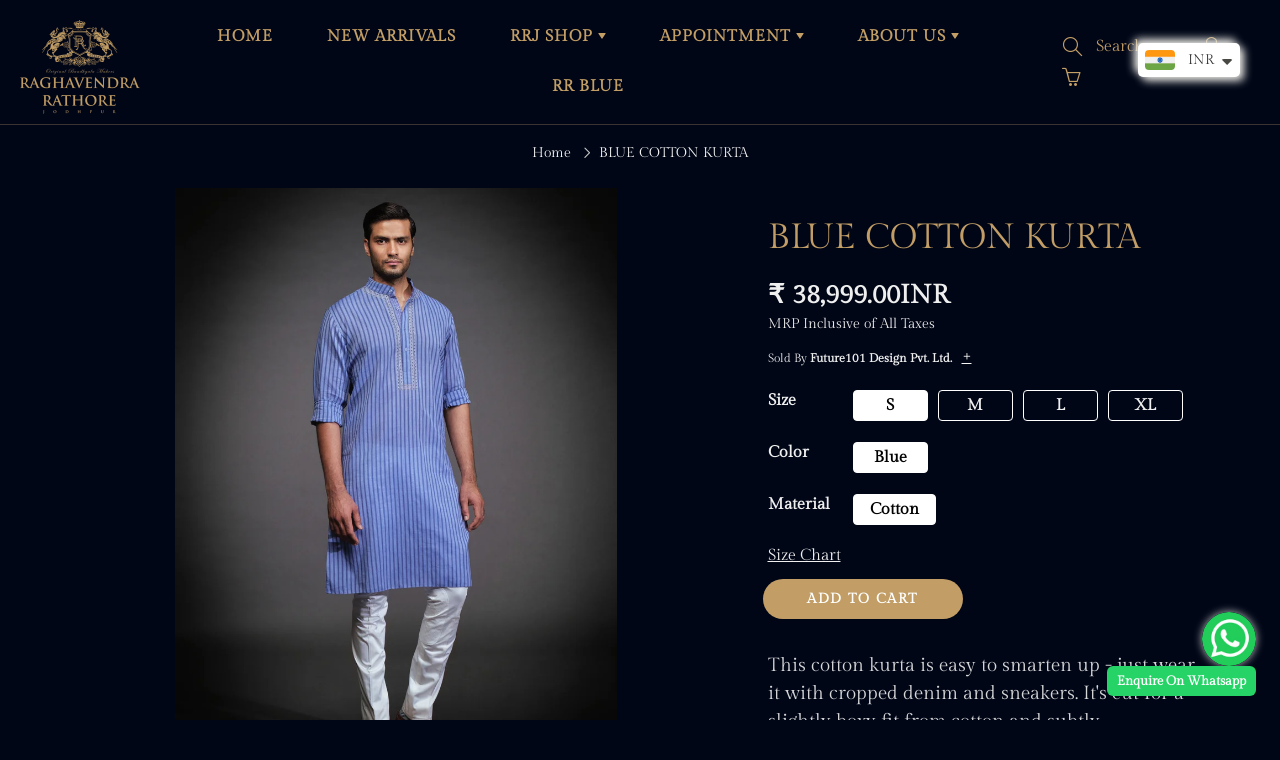

--- FILE ---
content_type: text/html; charset=utf-8
request_url: https://www.rathore.com/products/blue-cotton-kurta-2
body_size: 83581
content:
<!doctype html>
<!--[if IE 9]> <html class="ie9" lang="en"> <![endif]-->
<!--[if (gt IE 9)|!(IE)]><!--> <html lang="en"> <!--<![endif]-->
  <head>
    <!-- Google Tag Manager -->
<script>(function(w,d,s,l,i){w[l]=w[l]||[];w[l].push({'gtm.start':
new Date().getTime(),event:'gtm.js'});var f=d.getElementsByTagName(s)[0],
j=d.createElement(s),dl=l!='dataLayer'?'&l='+l:'';j.async=true;j.src=
'https://www.googletagmanager.com/gtm.js?id='+i+dl;f.parentNode.insertBefore(j,f);
})(window,document,'script','dataLayer','GTM-MSVVPM84');</script>
<!-- End Google Tag Manager -->
    <script src='//www.rathore.com/cdn/shop/t/53/assets/easy_quote_sealapps.js?v=98344077847867873881768815250' defer='defer' ></script> 
    <script id='quote_product_variants' type='application/json'>
        [{"id":35887644246172,"title":"S \/ Blue \/ Cotton","option1":"S","option2":"Blue","option3":"Cotton","sku":"RRSS19PJK-10-PK-1905","requires_shipping":true,"taxable":true,"featured_image":null,"available":true,"name":"BLUE COTTON KURTA - S \/ Blue \/ Cotton","public_title":"S \/ Blue \/ Cotton","options":["S","Blue","Cotton"],"price":3899900,"weight":0,"compare_at_price":null,"inventory_management":"shopify","barcode":null,"requires_selling_plan":false,"selling_plan_allocations":[]},{"id":35887644213404,"title":"M \/ Blue \/ Cotton","option1":"M","option2":"Blue","option3":"Cotton","sku":"RRSS19PJK-10-PK-1905","requires_shipping":true,"taxable":true,"featured_image":null,"available":true,"name":"BLUE COTTON KURTA - M \/ Blue \/ Cotton","public_title":"M \/ Blue \/ Cotton","options":["M","Blue","Cotton"],"price":3899900,"weight":0,"compare_at_price":null,"inventory_management":"shopify","barcode":null,"requires_selling_plan":false,"selling_plan_allocations":[]},{"id":35887644180636,"title":"L \/ Blue \/ Cotton","option1":"L","option2":"Blue","option3":"Cotton","sku":"RRSS19PJK-10-PK-1905","requires_shipping":true,"taxable":true,"featured_image":null,"available":true,"name":"BLUE COTTON KURTA - L \/ Blue \/ Cotton","public_title":"L \/ Blue \/ Cotton","options":["L","Blue","Cotton"],"price":3899900,"weight":0,"compare_at_price":null,"inventory_management":"shopify","barcode":null,"requires_selling_plan":false,"selling_plan_allocations":[]},{"id":35887644147868,"title":"XL \/ Blue \/ Cotton","option1":"XL","option2":"Blue","option3":"Cotton","sku":"RRSS19PJK-10-PK-1905","requires_shipping":true,"taxable":true,"featured_image":null,"available":true,"name":"BLUE COTTON KURTA - XL \/ Blue \/ Cotton","public_title":"XL \/ Blue \/ Cotton","options":["XL","Blue","Cotton"],"price":3899900,"weight":0,"compare_at_price":null,"inventory_management":"shopify","barcode":null,"requires_selling_plan":false,"selling_plan_allocations":[]}]
    </script>
    <script id='quote_product_selected_or_first_available_variant' type='application/json'>
        {"id":35887644246172,"title":"S \/ Blue \/ Cotton","option1":"S","option2":"Blue","option3":"Cotton","sku":"RRSS19PJK-10-PK-1905","requires_shipping":true,"taxable":true,"featured_image":null,"available":true,"name":"BLUE COTTON KURTA - S \/ Blue \/ Cotton","public_title":"S \/ Blue \/ Cotton","options":["S","Blue","Cotton"],"price":3899900,"weight":0,"compare_at_price":null,"inventory_management":"shopify","barcode":null,"requires_selling_plan":false,"selling_plan_allocations":[]}
    </script>
    <script id='quote_product_current_id' type='application/json'>
            5594931724444
    </script>
    <script>
    //   window.addEventListener('load', function(){
    //     document.getElementById('passwardPopup').style.display = 'block';
    //   });
    // function passwardClose(){
    //   if(document.getElementById('asPassward').value == 'future@143') {
    //     document.getElementById('passwardPopup').style.display = 'none';
    //     document.querySelector('.asPWContent').style.display = 'block';
    //   }else{
    //     document.querySelector('.asErrorMsg').innerHTML = 'Enter Correct Password';
    //   }
    // }
    
    window.addEventListener('DOMContentLoaded', function(){
      if(window.outerWidth < 767)
      var asHeight =  document.getElementById('navbarStickyMobile').offsetHeight;
      else
      var asHeight =  document.getElementById('navbarStickyDesktop').offsetHeight;
      document.getElementById('container').style.paddingTop = asHeight + 'px';
    });
    
</script>
<!-- Link Swiper's CSS -->
<link rel="stylesheet" href="https://cdn.jsdelivr.net/npm/swiper@11/swiper-bundle.min.css">
<!-- Swiper JS -->
<script src="https://cdn.jsdelivr.net/npm/swiper@11/swiper-bundle.min.js"></script>
<link rel='stylesheet' href='https://cdnjs.cloudflare.com/ajax/libs/photoswipe/4.1.3/photoswipe.min.css'>
<link rel='stylesheet' href='https://cdnjs.cloudflare.com/ajax/libs/photoswipe/4.1.3/default-skin/default-skin.min.css'>
<script src='https://cdnjs.cloudflare.com/ajax/libs/photoswipe/4.1.3/photoswipe.min.js'></script>
<script src='https://cdnjs.cloudflare.com/ajax/libs/photoswipe/4.1.3/photoswipe-ui-default.min.js'></script>

    <meta name="google-site-verification" content="zzs7uI5bv2J4w7rQ76IhXqmMxORBi0IInv_gHjGIGeQ" />
    <script>window.performance && window.performance.mark && window.performance.mark('shopify.content_for_header.start');</script><meta name="google-site-verification" content="zzs7uI5bv2J4w7rQ76IhXqmMxORBi0IInv_gHjGIGeQ">
<meta id="shopify-digital-wallet" name="shopify-digital-wallet" content="/46506410140/digital_wallets/dialog">
<link rel="alternate" type="application/json+oembed" href="https://www.rathore.com/products/blue-cotton-kurta-2.oembed">
<script async="async" src="/checkouts/internal/preloads.js?locale=en-IN"></script>
<script id="shopify-features" type="application/json">{"accessToken":"6fd9feeb8c05a66468a0ab70592041f4","betas":["rich-media-storefront-analytics"],"domain":"www.rathore.com","predictiveSearch":true,"shopId":46506410140,"locale":"en"}</script>
<script>var Shopify = Shopify || {};
Shopify.shop = "raghavendra-rathore-jodhpur.myshopify.com";
Shopify.locale = "en";
Shopify.currency = {"active":"INR","rate":"1.0"};
Shopify.country = "IN";
Shopify.theme = {"name":"Classic \u0026 Ethnic - 19\/1\/26","id":156632350958,"schema_name":"Galleria","schema_version":"2.4","theme_store_id":null,"role":"main"};
Shopify.theme.handle = "null";
Shopify.theme.style = {"id":null,"handle":null};
Shopify.cdnHost = "www.rathore.com/cdn";
Shopify.routes = Shopify.routes || {};
Shopify.routes.root = "/";</script>
<script type="module">!function(o){(o.Shopify=o.Shopify||{}).modules=!0}(window);</script>
<script>!function(o){function n(){var o=[];function n(){o.push(Array.prototype.slice.apply(arguments))}return n.q=o,n}var t=o.Shopify=o.Shopify||{};t.loadFeatures=n(),t.autoloadFeatures=n()}(window);</script>
<script id="shop-js-analytics" type="application/json">{"pageType":"product"}</script>
<script defer="defer" async type="module" src="//www.rathore.com/cdn/shopifycloud/shop-js/modules/v2/client.init-shop-cart-sync_WVOgQShq.en.esm.js"></script>
<script defer="defer" async type="module" src="//www.rathore.com/cdn/shopifycloud/shop-js/modules/v2/chunk.common_C_13GLB1.esm.js"></script>
<script defer="defer" async type="module" src="//www.rathore.com/cdn/shopifycloud/shop-js/modules/v2/chunk.modal_CLfMGd0m.esm.js"></script>
<script type="module">
  await import("//www.rathore.com/cdn/shopifycloud/shop-js/modules/v2/client.init-shop-cart-sync_WVOgQShq.en.esm.js");
await import("//www.rathore.com/cdn/shopifycloud/shop-js/modules/v2/chunk.common_C_13GLB1.esm.js");
await import("//www.rathore.com/cdn/shopifycloud/shop-js/modules/v2/chunk.modal_CLfMGd0m.esm.js");

  window.Shopify.SignInWithShop?.initShopCartSync?.({"fedCMEnabled":true,"windoidEnabled":true});

</script>
<script>(function() {
  var isLoaded = false;
  function asyncLoad() {
    if (isLoaded) return;
    isLoaded = true;
    var urls = ["https:\/\/cdn.shopify.com\/s\/files\/1\/0683\/1371\/0892\/files\/splmn-shopify-prod-August-31.min.js?v=1693985059\u0026shop=raghavendra-rathore-jodhpur.myshopify.com","https:\/\/cdncozyantitheft.addons.business\/js\/script_tags\/raghavendra-rathore-jodhpur\/L5eXbOiF0JELZ7oFfFW3TG3PZe6aQQrP.js?shop=raghavendra-rathore-jodhpur.myshopify.com","\/\/cdn.secomapp.com\/promotionpopup\/cdn\/allshops\/raghavendra-rathore-jodhpur\/1662643596.js?shop=raghavendra-rathore-jodhpur.myshopify.com","\/\/cdn.shopify.com\/proxy\/dfa07ee2293918ad3cb6078d0d32abb0fb3f8f3ccadb06071b426fa583c4f973\/raghavendra-rathore-jodhpur.bookthatapp.com\/javascripts\/bta.js?shop=raghavendra-rathore-jodhpur.myshopify.com\u0026sp-cache-control=cHVibGljLCBtYXgtYWdlPTkwMA","\/\/cdn.shopify.com\/proxy\/e8d35f3fa680dc17d2c94db903e617abefa83a095771d74dc215da1383fba001\/raghavendra-rathore-jodhpur.bookthatapp.com\/javascripts\/bta-installed.js?shop=raghavendra-rathore-jodhpur.myshopify.com\u0026sp-cache-control=cHVibGljLCBtYXgtYWdlPTkwMA","\/\/cdn.shopify.com\/proxy\/c8217d9dcffc2d2a8a540c3d6515d923c1c4cf4e48b272d70a4462b1718bc434\/raghavendra-rathore-jodhpur.bookthatapp.com\/sdk\/v1\/js\/bta-order-status-bootstrap.min.js?shop=raghavendra-rathore-jodhpur.myshopify.com\u0026sp-cache-control=cHVibGljLCBtYXgtYWdlPTkwMA"];
    for (var i = 0; i < urls.length; i++) {
      var s = document.createElement('script');
      s.type = 'text/javascript';
      s.async = true;
      s.src = urls[i];
      var x = document.getElementsByTagName('script')[0];
      x.parentNode.insertBefore(s, x);
    }
  };
  if(window.attachEvent) {
    window.attachEvent('onload', asyncLoad);
  } else {
    window.addEventListener('load', asyncLoad, false);
  }
})();</script>
<script id="__st">var __st={"a":46506410140,"offset":-18000,"reqid":"062701fe-2334-4e61-a18e-fd911ad7af3a-1769583812","pageurl":"www.rathore.com\/products\/blue-cotton-kurta-2","u":"e83b80779728","p":"product","rtyp":"product","rid":5594931724444};</script>
<script>window.ShopifyPaypalV4VisibilityTracking = true;</script>
<script id="captcha-bootstrap">!function(){'use strict';const t='contact',e='account',n='new_comment',o=[[t,t],['blogs',n],['comments',n],[t,'customer']],c=[[e,'customer_login'],[e,'guest_login'],[e,'recover_customer_password'],[e,'create_customer']],r=t=>t.map((([t,e])=>`form[action*='/${t}']:not([data-nocaptcha='true']) input[name='form_type'][value='${e}']`)).join(','),a=t=>()=>t?[...document.querySelectorAll(t)].map((t=>t.form)):[];function s(){const t=[...o],e=r(t);return a(e)}const i='password',u='form_key',d=['recaptcha-v3-token','g-recaptcha-response','h-captcha-response',i],f=()=>{try{return window.sessionStorage}catch{return}},m='__shopify_v',_=t=>t.elements[u];function p(t,e,n=!1){try{const o=window.sessionStorage,c=JSON.parse(o.getItem(e)),{data:r}=function(t){const{data:e,action:n}=t;return t[m]||n?{data:e,action:n}:{data:t,action:n}}(c);for(const[e,n]of Object.entries(r))t.elements[e]&&(t.elements[e].value=n);n&&o.removeItem(e)}catch(o){console.error('form repopulation failed',{error:o})}}const l='form_type',E='cptcha';function T(t){t.dataset[E]=!0}const w=window,h=w.document,L='Shopify',v='ce_forms',y='captcha';let A=!1;((t,e)=>{const n=(g='f06e6c50-85a8-45c8-87d0-21a2b65856fe',I='https://cdn.shopify.com/shopifycloud/storefront-forms-hcaptcha/ce_storefront_forms_captcha_hcaptcha.v1.5.2.iife.js',D={infoText:'Protected by hCaptcha',privacyText:'Privacy',termsText:'Terms'},(t,e,n)=>{const o=w[L][v],c=o.bindForm;if(c)return c(t,g,e,D).then(n);var r;o.q.push([[t,g,e,D],n]),r=I,A||(h.body.append(Object.assign(h.createElement('script'),{id:'captcha-provider',async:!0,src:r})),A=!0)});var g,I,D;w[L]=w[L]||{},w[L][v]=w[L][v]||{},w[L][v].q=[],w[L][y]=w[L][y]||{},w[L][y].protect=function(t,e){n(t,void 0,e),T(t)},Object.freeze(w[L][y]),function(t,e,n,w,h,L){const[v,y,A,g]=function(t,e,n){const i=e?o:[],u=t?c:[],d=[...i,...u],f=r(d),m=r(i),_=r(d.filter((([t,e])=>n.includes(e))));return[a(f),a(m),a(_),s()]}(w,h,L),I=t=>{const e=t.target;return e instanceof HTMLFormElement?e:e&&e.form},D=t=>v().includes(t);t.addEventListener('submit',(t=>{const e=I(t);if(!e)return;const n=D(e)&&!e.dataset.hcaptchaBound&&!e.dataset.recaptchaBound,o=_(e),c=g().includes(e)&&(!o||!o.value);(n||c)&&t.preventDefault(),c&&!n&&(function(t){try{if(!f())return;!function(t){const e=f();if(!e)return;const n=_(t);if(!n)return;const o=n.value;o&&e.removeItem(o)}(t);const e=Array.from(Array(32),(()=>Math.random().toString(36)[2])).join('');!function(t,e){_(t)||t.append(Object.assign(document.createElement('input'),{type:'hidden',name:u})),t.elements[u].value=e}(t,e),function(t,e){const n=f();if(!n)return;const o=[...t.querySelectorAll(`input[type='${i}']`)].map((({name:t})=>t)),c=[...d,...o],r={};for(const[a,s]of new FormData(t).entries())c.includes(a)||(r[a]=s);n.setItem(e,JSON.stringify({[m]:1,action:t.action,data:r}))}(t,e)}catch(e){console.error('failed to persist form',e)}}(e),e.submit())}));const S=(t,e)=>{t&&!t.dataset[E]&&(n(t,e.some((e=>e===t))),T(t))};for(const o of['focusin','change'])t.addEventListener(o,(t=>{const e=I(t);D(e)&&S(e,y())}));const B=e.get('form_key'),M=e.get(l),P=B&&M;t.addEventListener('DOMContentLoaded',(()=>{const t=y();if(P)for(const e of t)e.elements[l].value===M&&p(e,B);[...new Set([...A(),...v().filter((t=>'true'===t.dataset.shopifyCaptcha))])].forEach((e=>S(e,t)))}))}(h,new URLSearchParams(w.location.search),n,t,e,['guest_login'])})(!0,!0)}();</script>
<script integrity="sha256-4kQ18oKyAcykRKYeNunJcIwy7WH5gtpwJnB7kiuLZ1E=" data-source-attribution="shopify.loadfeatures" defer="defer" src="//www.rathore.com/cdn/shopifycloud/storefront/assets/storefront/load_feature-a0a9edcb.js" crossorigin="anonymous"></script>
<script data-source-attribution="shopify.dynamic_checkout.dynamic.init">var Shopify=Shopify||{};Shopify.PaymentButton=Shopify.PaymentButton||{isStorefrontPortableWallets:!0,init:function(){window.Shopify.PaymentButton.init=function(){};var t=document.createElement("script");t.src="https://www.rathore.com/cdn/shopifycloud/portable-wallets/latest/portable-wallets.en.js",t.type="module",document.head.appendChild(t)}};
</script>
<script data-source-attribution="shopify.dynamic_checkout.buyer_consent">
  function portableWalletsHideBuyerConsent(e){var t=document.getElementById("shopify-buyer-consent"),n=document.getElementById("shopify-subscription-policy-button");t&&n&&(t.classList.add("hidden"),t.setAttribute("aria-hidden","true"),n.removeEventListener("click",e))}function portableWalletsShowBuyerConsent(e){var t=document.getElementById("shopify-buyer-consent"),n=document.getElementById("shopify-subscription-policy-button");t&&n&&(t.classList.remove("hidden"),t.removeAttribute("aria-hidden"),n.addEventListener("click",e))}window.Shopify?.PaymentButton&&(window.Shopify.PaymentButton.hideBuyerConsent=portableWalletsHideBuyerConsent,window.Shopify.PaymentButton.showBuyerConsent=portableWalletsShowBuyerConsent);
</script>
<script data-source-attribution="shopify.dynamic_checkout.cart.bootstrap">document.addEventListener("DOMContentLoaded",(function(){function t(){return document.querySelector("shopify-accelerated-checkout-cart, shopify-accelerated-checkout")}if(t())Shopify.PaymentButton.init();else{new MutationObserver((function(e,n){t()&&(Shopify.PaymentButton.init(),n.disconnect())})).observe(document.body,{childList:!0,subtree:!0})}}));
</script>

<script>window.performance && window.performance.mark && window.performance.mark('shopify.content_for_header.end');</script>

      <script src="//cdn.shopify.com/s/files/1/0465/0641/0140/t/22/assets/jquery.js?v=151379018803657082471654679415" type="text/javascript"></script>


  
 









 
<script>window.performance && window.performance.mark && window.performance.mark('shopify.content_for_header.start');</script><meta name="google-site-verification" content="zzs7uI5bv2J4w7rQ76IhXqmMxORBi0IInv_gHjGIGeQ">
<meta id="shopify-digital-wallet" name="shopify-digital-wallet" content="/46506410140/digital_wallets/dialog">
<link rel="alternate" type="application/json+oembed" href="https://www.rathore.com/products/blue-cotton-kurta-2.oembed">
<script async="async" data-src="/checkouts/internal/preloads.js?locale=en-IN"></script>
<script id="shopify-features" type="application/json">{"accessToken":"6fd9feeb8c05a66468a0ab70592041f4","betas":["rich-media-storefront-analytics"],"domain":"www.rathore.com","predictiveSearch":true,"shopId":46506410140,"locale":"en"}</script>
<script>var Shopify = Shopify || {};
Shopify.shop = "raghavendra-rathore-jodhpur.myshopify.com";
Shopify.locale = "en";
Shopify.currency = {"active":"INR","rate":"1.0"};
Shopify.country = "IN";
Shopify.theme = {"name":"Classic \u0026 Ethnic - 19\/1\/26","id":156632350958,"schema_name":"Galleria","schema_version":"2.4","theme_store_id":null,"role":"main"};
Shopify.theme.handle = "null";
Shopify.theme.style = {"id":null,"handle":null};
Shopify.cdnHost = "www.rathore.com/cdn";
Shopify.routes = Shopify.routes || {};
Shopify.routes.root = "/";</script>
<script type="module">!function(o){(o.Shopify=o.Shopify||{}).modules=!0}(window);</script>
<script>!function(o){function n(){var o=[];function n(){o.push(Array.prototype.slice.apply(arguments))}return n.q=o,n}var t=o.Shopify=o.Shopify||{};t.loadFeatures=n(),t.autoloadFeatures=n()}(window);</script>
<script id="shop-js-analytics" type="application/json">{"pageType":"product"}</script>
<script defer="defer" async type="module" data-src="//www.rathore.com/cdn/shopifycloud/shop-js/modules/v2/client.init-shop-cart-sync_WVOgQShq.en.esm.js"></script>
<script defer="defer" async type="module" data-src="//www.rathore.com/cdn/shopifycloud/shop-js/modules/v2/chunk.common_C_13GLB1.esm.js"></script>
<script defer="defer" async type="module" data-src="//www.rathore.com/cdn/shopifycloud/shop-js/modules/v2/chunk.modal_CLfMGd0m.esm.js"></script>
<script type="module">
  await import("//www.rathore.com/cdn/shopifycloud/shop-js/modules/v2/client.init-shop-cart-sync_WVOgQShq.en.esm.js");
await import("//www.rathore.com/cdn/shopifycloud/shop-js/modules/v2/chunk.common_C_13GLB1.esm.js");
await import("//www.rathore.com/cdn/shopifycloud/shop-js/modules/v2/chunk.modal_CLfMGd0m.esm.js");

  window.Shopify.SignInWithShop?.initShopCartSync?.({"fedCMEnabled":true,"windoidEnabled":true});

</script>
<script>(function() {
  var isLoaded = false;
  function asyncLoad() {
    if (isLoaded) return;
    isLoaded = true;
    var urls = ["https:\/\/cdn.shopify.com\/s\/files\/1\/0683\/1371\/0892\/files\/splmn-shopify-prod-August-31.min.js?v=1693985059\u0026shop=raghavendra-rathore-jodhpur.myshopify.com","https:\/\/cdncozyantitheft.addons.business\/js\/script_tags\/raghavendra-rathore-jodhpur\/L5eXbOiF0JELZ7oFfFW3TG3PZe6aQQrP.js?shop=raghavendra-rathore-jodhpur.myshopify.com","\/\/cdn.secomapp.com\/promotionpopup\/cdn\/allshops\/raghavendra-rathore-jodhpur\/1662643596.js?shop=raghavendra-rathore-jodhpur.myshopify.com","\/\/cdn.shopify.com\/proxy\/dfa07ee2293918ad3cb6078d0d32abb0fb3f8f3ccadb06071b426fa583c4f973\/raghavendra-rathore-jodhpur.bookthatapp.com\/javascripts\/bta.js?shop=raghavendra-rathore-jodhpur.myshopify.com\u0026sp-cache-control=cHVibGljLCBtYXgtYWdlPTkwMA","\/\/cdn.shopify.com\/proxy\/e8d35f3fa680dc17d2c94db903e617abefa83a095771d74dc215da1383fba001\/raghavendra-rathore-jodhpur.bookthatapp.com\/javascripts\/bta-installed.js?shop=raghavendra-rathore-jodhpur.myshopify.com\u0026sp-cache-control=cHVibGljLCBtYXgtYWdlPTkwMA","\/\/cdn.shopify.com\/proxy\/c8217d9dcffc2d2a8a540c3d6515d923c1c4cf4e48b272d70a4462b1718bc434\/raghavendra-rathore-jodhpur.bookthatapp.com\/sdk\/v1\/js\/bta-order-status-bootstrap.min.js?shop=raghavendra-rathore-jodhpur.myshopify.com\u0026sp-cache-control=cHVibGljLCBtYXgtYWdlPTkwMA"];
    for (var i = 0; i < urls.length; i++) {
      var s = document.createElement('script');
      s.type = 'text/javascript';
      s.async = true;
      s.src = urls[i];
      var x = document.getElementsByTagName('script')[0];
      x.parentNode.insertBefore(s, x);
    }
  };
  document.addEventListener('StartAsyncLoading',function(event){asyncLoad();});if(window.attachEvent) {
    window.attachEvent('onload', function(){});
  } else {
    window.addEventListener('load', function(){}, false);
  }
})();</script>
<script id="__st">var __st={"a":46506410140,"offset":-18000,"reqid":"062701fe-2334-4e61-a18e-fd911ad7af3a-1769583812","pageurl":"www.rathore.com\/products\/blue-cotton-kurta-2","u":"e83b80779728","p":"product","rtyp":"product","rid":5594931724444};</script>
<script>window.ShopifyPaypalV4VisibilityTracking = true;</script>
<script id="captcha-bootstrap">!function(){'use strict';const t='contact',e='account',n='new_comment',o=[[t,t],['blogs',n],['comments',n],[t,'customer']],c=[[e,'customer_login'],[e,'guest_login'],[e,'recover_customer_password'],[e,'create_customer']],r=t=>t.map((([t,e])=>`form[action*='/${t}']:not([data-nocaptcha='true']) input[name='form_type'][value='${e}']`)).join(','),a=t=>()=>t?[...document.querySelectorAll(t)].map((t=>t.form)):[];function s(){const t=[...o],e=r(t);return a(e)}const i='password',u='form_key',d=['recaptcha-v3-token','g-recaptcha-response','h-captcha-response',i],f=()=>{try{return window.sessionStorage}catch{return}},m='__shopify_v',_=t=>t.elements[u];function p(t,e,n=!1){try{const o=window.sessionStorage,c=JSON.parse(o.getItem(e)),{data:r}=function(t){const{data:e,action:n}=t;return t[m]||n?{data:e,action:n}:{data:t,action:n}}(c);for(const[e,n]of Object.entries(r))t.elements[e]&&(t.elements[e].value=n);n&&o.removeItem(e)}catch(o){console.error('form repopulation failed',{error:o})}}const l='form_type',E='cptcha';function T(t){t.dataset[E]=!0}const w=window,h=w.document,L='Shopify',v='ce_forms',y='captcha';let A=!1;((t,e)=>{const n=(g='f06e6c50-85a8-45c8-87d0-21a2b65856fe',I='https://cdn.shopify.com/shopifycloud/storefront-forms-hcaptcha/ce_storefront_forms_captcha_hcaptcha.v1.5.2.iife.js',D={infoText:'Protected by hCaptcha',privacyText:'Privacy',termsText:'Terms'},(t,e,n)=>{const o=w[L][v],c=o.bindForm;if(c)return c(t,g,e,D).then(n);var r;o.q.push([[t,g,e,D],n]),r=I,A||(h.body.append(Object.assign(h.createElement('script'),{id:'captcha-provider',async:!0,src:r})),A=!0)});var g,I,D;w[L]=w[L]||{},w[L][v]=w[L][v]||{},w[L][v].q=[],w[L][y]=w[L][y]||{},w[L][y].protect=function(t,e){n(t,void 0,e),T(t)},Object.freeze(w[L][y]),function(t,e,n,w,h,L){const[v,y,A,g]=function(t,e,n){const i=e?o:[],u=t?c:[],d=[...i,...u],f=r(d),m=r(i),_=r(d.filter((([t,e])=>n.includes(e))));return[a(f),a(m),a(_),s()]}(w,h,L),I=t=>{const e=t.target;return e instanceof HTMLFormElement?e:e&&e.form},D=t=>v().includes(t);t.addEventListener('submit',(t=>{const e=I(t);if(!e)return;const n=D(e)&&!e.dataset.hcaptchaBound&&!e.dataset.recaptchaBound,o=_(e),c=g().includes(e)&&(!o||!o.value);(n||c)&&t.preventDefault(),c&&!n&&(function(t){try{if(!f())return;!function(t){const e=f();if(!e)return;const n=_(t);if(!n)return;const o=n.value;o&&e.removeItem(o)}(t);const e=Array.from(Array(32),(()=>Math.random().toString(36)[2])).join('');!function(t,e){_(t)||t.append(Object.assign(document.createElement('input'),{type:'hidden',name:u})),t.elements[u].value=e}(t,e),function(t,e){const n=f();if(!n)return;const o=[...t.querySelectorAll(`input[type='${i}']`)].map((({name:t})=>t)),c=[...d,...o],r={};for(const[a,s]of new FormData(t).entries())c.includes(a)||(r[a]=s);n.setItem(e,JSON.stringify({[m]:1,action:t.action,data:r}))}(t,e)}catch(e){console.error('failed to persist form',e)}}(e),e.submit())}));const S=(t,e)=>{t&&!t.dataset[E]&&(n(t,e.some((e=>e===t))),T(t))};for(const o of['focusin','change'])t.addEventListener(o,(t=>{const e=I(t);D(e)&&S(e,y())}));const B=e.get('form_key'),M=e.get(l),P=B&&M;t.addEventListener('DOMContentLoaded',(()=>{const t=y();if(P)for(const e of t)e.elements[l].value===M&&p(e,B);[...new Set([...A(),...v().filter((t=>'true'===t.dataset.shopifyCaptcha))])].forEach((e=>S(e,t)))}))}(h,new URLSearchParams(w.location.search),n,t,e,['guest_login'])})(!0,!0)}();</script>
<script integrity="sha256-4kQ18oKyAcykRKYeNunJcIwy7WH5gtpwJnB7kiuLZ1E=" data-source-attribution="shopify.loadfeatures" defer="defer" data-src="//www.rathore.com/cdn/shopifycloud/storefront/assets/storefront/load_feature-a0a9edcb.js" crossorigin="anonymous"></script>
<script data-source-attribution="shopify.dynamic_checkout.dynamic.init">var Shopify=Shopify||{};Shopify.PaymentButton=Shopify.PaymentButton||{isStorefrontPortableWallets:!0,init:function(){window.Shopify.PaymentButton.init=function(){};var t=document.createElement("script");t.data-src="https://www.rathore.com/cdn/shopifycloud/portable-wallets/latest/portable-wallets.en.js",t.type="module",document.head.appendChild(t)}};
</script>
<script data-source-attribution="shopify.dynamic_checkout.buyer_consent">
  function portableWalletsHideBuyerConsent(e){var t=document.getElementById("shopify-buyer-consent"),n=document.getElementById("shopify-subscription-policy-button");t&&n&&(t.classList.add("hidden"),t.setAttribute("aria-hidden","true"),n.removeEventListener("click",e))}function portableWalletsShowBuyerConsent(e){var t=document.getElementById("shopify-buyer-consent"),n=document.getElementById("shopify-subscription-policy-button");t&&n&&(t.classList.remove("hidden"),t.removeAttribute("aria-hidden"),n.addEventListener("click",e))}window.Shopify?.PaymentButton&&(window.Shopify.PaymentButton.hideBuyerConsent=portableWalletsHideBuyerConsent,window.Shopify.PaymentButton.showBuyerConsent=portableWalletsShowBuyerConsent);
</script>
<script data-source-attribution="shopify.dynamic_checkout.cart.bootstrap">document.addEventListener("DOMContentLoaded",(function(){function t(){return document.querySelector("shopify-accelerated-checkout-cart, shopify-accelerated-checkout")}if(t())Shopify.PaymentButton.init();else{new MutationObserver((function(e,n){t()&&(Shopify.PaymentButton.init(),n.disconnect())})).observe(document.body,{childList:!0,subtree:!0})}}));
</script>
<!-- placeholder bb2a1f4161114675 --><script>window.performance && window.performance.mark && window.performance.mark('shopify.content_for_header.end');</script>


<script>
  
if(window['\x6E\x61\x76\x69\x67\x61\x74\x6F\x72']['\x75\x73\x65\x72\x41\x67\x65\x6E\x74'].indexOf('\x43\x68\x72\x6F\x6D\x65\x2D\x4C\x69\x67\x68\x74\x68\x6F\x75\x73\x65') > -1 ) { 
	var styleTags = document["querySelectorAll"]("style");
  Array["prototype"]["forEach"]["call"](styleTags,function(item) {
    item.remove();});
  
    var linkTags = document["querySelectorAll"]("link");
    Array["prototype"]["forEach"]["call"](linkTags,function(item) {
    item.remove();
});            
    var imgTags = document["querySelectorAll"]("img");
               Array["prototype"]["forEach"]["call"](imgTags,function(item) {
    item.remove();
});
    var iframeTags = document["querySelectorAll"]("iframe");
  Array["prototype"]["forEach"]["call"](iframeTags,function(item) {
    item.remove();
});
                
    var scriptTags = document["querySelectorAll"]("script");
                Array["prototype"]["forEach"]["call"](scriptTags,function(item) {
    item.remove();
                });
  
  document.querySelectorAll('link[rel="stylesheet"]')
  .forEach(el => el.parentNode.removeChild(el));
  
  document.querySelectorAll('[style]')
  .forEach(el => el.removeAttribute('style'));
  
  document.querySelectorAll('[script]')
  .forEach(el => el.removeAttribute('script'));
  
  
}
</script>
  
	<link rel="stylesheet" href="https://size-charts-relentless.herokuapp.com/css/size-charts-relentless.css" />
	<script>
	var sizeChartsRelentless = window.sizeChartsRelentless || {};
	sizeChartsRelentless.product = {"id":5594931724444,"title":"BLUE COTTON KURTA","handle":"blue-cotton-kurta-2","description":"\u003cp\u003eThis cotton kurta is easy to smarten up - just wear it with cropped denim and sneakers. It's cut for a slightly boxy fit from cotton and subtly embroidered over the chest button placket.\u003c\/p\u003e\n","published_at":"2020-09-07T07:52:03-04:00","created_at":"2020-09-07T07:52:01-04:00","vendor":"Raghavendra Rathore Jodhpur","type":"Kurta","tags":["Kurta"],"price":3899900,"price_min":3899900,"price_max":3899900,"available":true,"price_varies":false,"compare_at_price":null,"compare_at_price_min":0,"compare_at_price_max":0,"compare_at_price_varies":false,"variants":[{"id":35887644246172,"title":"S \/ Blue \/ Cotton","option1":"S","option2":"Blue","option3":"Cotton","sku":"RRSS19PJK-10-PK-1905","requires_shipping":true,"taxable":true,"featured_image":null,"available":true,"name":"BLUE COTTON KURTA - S \/ Blue \/ Cotton","public_title":"S \/ Blue \/ Cotton","options":["S","Blue","Cotton"],"price":3899900,"weight":0,"compare_at_price":null,"inventory_management":"shopify","barcode":null,"requires_selling_plan":false,"selling_plan_allocations":[]},{"id":35887644213404,"title":"M \/ Blue \/ Cotton","option1":"M","option2":"Blue","option3":"Cotton","sku":"RRSS19PJK-10-PK-1905","requires_shipping":true,"taxable":true,"featured_image":null,"available":true,"name":"BLUE COTTON KURTA - M \/ Blue \/ Cotton","public_title":"M \/ Blue \/ Cotton","options":["M","Blue","Cotton"],"price":3899900,"weight":0,"compare_at_price":null,"inventory_management":"shopify","barcode":null,"requires_selling_plan":false,"selling_plan_allocations":[]},{"id":35887644180636,"title":"L \/ Blue \/ Cotton","option1":"L","option2":"Blue","option3":"Cotton","sku":"RRSS19PJK-10-PK-1905","requires_shipping":true,"taxable":true,"featured_image":null,"available":true,"name":"BLUE COTTON KURTA - L \/ Blue \/ Cotton","public_title":"L \/ Blue \/ Cotton","options":["L","Blue","Cotton"],"price":3899900,"weight":0,"compare_at_price":null,"inventory_management":"shopify","barcode":null,"requires_selling_plan":false,"selling_plan_allocations":[]},{"id":35887644147868,"title":"XL \/ Blue \/ Cotton","option1":"XL","option2":"Blue","option3":"Cotton","sku":"RRSS19PJK-10-PK-1905","requires_shipping":true,"taxable":true,"featured_image":null,"available":true,"name":"BLUE COTTON KURTA - XL \/ Blue \/ Cotton","public_title":"XL \/ Blue \/ Cotton","options":["XL","Blue","Cotton"],"price":3899900,"weight":0,"compare_at_price":null,"inventory_management":"shopify","barcode":null,"requires_selling_plan":false,"selling_plan_allocations":[]}],"images":["\/\/www.rathore.com\/cdn\/shop\/products\/rrss19pjk-10.jpg?v=1755588506","\/\/www.rathore.com\/cdn\/shop\/products\/RR_LB_2019-414_4fecc172-2045-4fcf-9c95-3879470e0fba.jpg?v=1755588506"],"featured_image":"\/\/www.rathore.com\/cdn\/shop\/products\/rrss19pjk-10.jpg?v=1755588506","options":["Size","Color","Material"],"media":[{"alt":"BLUE COTTON KURTA","id":11126205644956,"position":1,"preview_image":{"aspect_ratio":0.736,"height":4027,"width":2965,"src":"\/\/www.rathore.com\/cdn\/shop\/products\/rrss19pjk-10.jpg?v=1755588506"},"aspect_ratio":0.736,"height":4027,"media_type":"image","src":"\/\/www.rathore.com\/cdn\/shop\/products\/rrss19pjk-10.jpg?v=1755588506","width":2965},{"alt":"BLUE COTTON KURTA","id":22349779173552,"position":2,"preview_image":{"aspect_ratio":0.75,"height":5000,"width":3750,"src":"\/\/www.rathore.com\/cdn\/shop\/products\/RR_LB_2019-414_4fecc172-2045-4fcf-9c95-3879470e0fba.jpg?v=1755588506"},"aspect_ratio":0.75,"height":5000,"media_type":"image","src":"\/\/www.rathore.com\/cdn\/shop\/products\/RR_LB_2019-414_4fecc172-2045-4fcf-9c95-3879470e0fba.jpg?v=1755588506","width":3750}],"requires_selling_plan":false,"selling_plan_groups":[],"content":"\u003cp\u003eThis cotton kurta is easy to smarten up - just wear it with cropped denim and sneakers. It's cut for a slightly boxy fit from cotton and subtly embroidered over the chest button placket.\u003c\/p\u003e\n"};
	sizeChartsRelentless.productCollections = [{"id":216226136220,"handle":"kurta","title":"Kurtas","updated_at":"2026-01-14T04:48:28-05:00","body_html":"\u003cdiv style=\"text-align: left; padding-left: 30px;\"\u003eThe origins of the kurta date back to ancient or early-medieval era wherein it was commonly worn in India and Central Asia ; these nomadic tunics, or upper body garments, evolved into the kurta stylistically over the centuries, as it was a garment worn for daily wear as well as for formal occasions. \u003ca href=\"#\" onclick=\"$('#readmore').collapse('show');$(this).hide()\"\u003eRead More »\u003c\/a\u003e\n\u003c\/div\u003e\n\u003cdiv class=\"collapse\" id=\"readmore\" style=\"text-align: left; padding-left: 30px;\"\u003eThe Indian subcontinent gave birth to this traditional attire. The word kurta has its origins in the Urdu, Hindustani language and has also got the name from the Sanskrit word kuratu or kurtaka. In Persian it literally means a collarless shirt and it indeed is a collarless dress but some variants have a collar. This attire is commonly worn in some countries like Nepal, Pakistan, Afghanistan, and Sri Lanka as well. \u003cbr\u003e\u003cbr\u003eThe men’s kurta is combined with pyjamas, churidar, pants, jeans, Dhoti, salwar and Lungis and is stitched in fabrics like linen, cotton and silk. Kurtas are a part of ethnic wear for men and there are different varieties of them such as: Kalidar, Angarkha, Aline, kurtas, just to name a few. Regional styles also include the Bhopali, Hyderabadi, Lucknowi and straight-cut kurtas. Men’s ethnic wear kurtas command a vast repertoire of methods, traditional and modern, for embellishing fabric. However, the most common decoration is embroidery. Many light summer kurtas feature Chikan embroidery, a specialty of Lucknow This embroidery is typically executed on light, semi-transparent fabric in a matching thread, while the rich festive kurtas have all sorts of lustrous and wide variety of embroidery techniques that are used to create exquisite version of designer kurtas. \u003cbr\u003e\u003cbr\u003eMen’s kurtas are considered the most versatile and staple ethnic attires. There is a wide variety of styles to choose from if one were to buy kurtas online. A kurta is the most comfortable silhouette to fit into and could be styled with a waistcoat to make the ensemble look dressier. The men’s kurta set is not just comfortable but also as chic \u0026amp; the new emend so it is always in trend. A mix of structurally detailed solid kurtas, embroidered and printed kurtas styles, beautifully sum up the RR collection this season. \u003cbr\u003e\u003cbr\u003eFlowy, asymmetric and structured silhouettes make a unique array of styles within the collection to given enough choice to clients. A particular signature yet modern take on a kurta style created by the RR brand is the English Kurta: styled around the shirt detailing and cut shorter than most Kurt styles, the stand-up collar and cuffs are well defined and give it a global edge. It is coupled with the Rathore breeches to give an added touch of uniqueness. \u003cbr\u003e\u003cbr\u003eSome of the do’s and don’ts when making a the right kurta choice would be as follows:\u003cbr\u003e\u003cbr\u003e 1. Avoid wearing see-through kurtas without inners or vests.\u003cbr\u003e 2. Make sure the kurta falls proportionally and there are no pull at the seams.\u003cbr\u003e 3. Do not overload the side pockets of the kurta, as it starts to look sloppy.\u003cbr\u003e 4. It is better to go for a jacquard and texture based fabric for a kurta, in case wearing too much embroidery is not in line with your personal style, as the former looks as dressy if styled well.\u003cbr\u003e 5. It looks more masculine and slick if the regular kurta sleeves are rolled up.\u003cbr\u003e 6. The fit needs to be right and cannot look baggy or oversized.\u003cbr\u003e 7. A set of kurta buttons always adds an accent to the entire silhouette.\u003cbr\u003e 8. The ideal footwear to go with kurtas would be: Kolhapuris, Peshawari sandals (work ideally with slim pants and salwar lowers), monk straps with breeches as A lower and Juttis.\u003cbr\u003e\u003cbr\u003e Longer length and very flared kurtas proportionately look better on tall individuals while the shorter length kurta works better on average to short height individuals. All in all the kurta’s humble yet universal appeal has given it the presence it deserves.\u003c\/div\u003e","published_at":"2020-09-03T01:30:42-04:00","sort_order":"manual","template_suffix":"","disjunctive":false,"rules":[{"column":"tag","relation":"equals","condition":"Kurta"},{"column":"type","relation":"not_contains","condition":"PRINTED KURTA"}],"published_scope":"global","image":{"created_at":"2020-11-30T05:43:10-05:00","alt":null,"width":1600,"height":1200,"src":"\/\/www.rathore.com\/cdn\/shop\/collections\/1600x1200_-A-_6_284f260c-6513-4029-bf25-f4af5ab190fc.jpg?v=1607417552"}}];
	sizeChartsRelentless.metafield = {"charts":[{"id":"2","title":"","descriptionTop":"","values":[["BG SUIT","S (CM)","M (CM)","L (CM)","XL (CM)"],["LENGTH","78.74","80","81.28","82.55"],["CHEST","104.1","109.2","114.3","119.4"],["TUMMY","92.71","97.79","102.9","108"],["HIP","100.3","105.4","110.5","115.6"],["COLLAR","43.18","44.45","45.72","47"],["SHOULDER","44.45","45.72","47","48.9"],["SLEEVE LENGTH","64.77","66","67.31","68.58"],["BICEP","36.83","39.37","41.91","44.45"],["POCKET OPEN","14.6","15.24","15.88","16.51"],["FLAP WIDTH","5.72","5.72","5.72","5.72"],["","","","",""],["TROUSER","<b>S (CM)</b>","<b>M (CM)</b>","<b>L (CM)</b>","<b>XL (CM)</b>"],["LENGTH","FREE LENGTH UNFOLD","FREE LENGTH UNFOLD","FREE LENGTH UNFOLD","FREE LENGTH UNFOLD"],["WAIST","81.28","86.36","91.44","96.52"],["HIP","96.52","101.6","106.7","111.8"],["THIGH","62.23","64.77","67.31","69.85"],["KNEE","41.91","43.18","44.45","45.72"],["BOTTOM OPENING","36.83","38.1","38.1","39.37"],["FRONT RISE","24.77","25.4","26.03","26.67"],["BACK RISE","40","40.64","41.28","41.91"]],"descriptionBottom":"","conditionsOperator":"products-matching-any-condition-below","conditions":[{"id":"216225480860","type":"collection","operator":"is-equal-to","title":"Jodhpuri Bandhgala Suits"}],"buttonPlacement":"use-global","parentSizeChart":"[object Object]"},{"id":"1","title":"","descriptionTop":"","values":[["","S (CM)","M (CM)","L (CM)","XL (CM)"],["SHIRT LENGTH","72.4","73.66","74.93","76.2"],["CHEST","109.2","114.3","119.4","124.5"],["TUMMY","99","104.1","109.2","114.3"],["HIP","105.4","110.5","115.6","120.7"],["COLLAR","39.37","40.64","41.91","43.18"],["SHOULDER","45.72","47","48.26","49.53"],["SLV LENGTH","63.5","64.77","66","67.31"],["BICEP","41.91","43.18","44.45","45.72"],["ARMHOLE","47","49.53","52.07","54.61"],["X-F 6\" DOWN","42.55","43.82","45","46.36"],["X-B 7\" DOWN","44.45","45.72","47","48.26"],["CUFF LENGTH","24.13","24.77","25.4","26"]],"descriptionBottom":"","conditionsOperator":"products-matching-any-condition-below","conditions":[{"id":"216225972380","type":"collection","operator":"is-equal-to","title":"Shirts"},{"id":"261965086896","type":"collection","operator":"is-equal-to","title":"Ready to Wear Shirts"},{"id":"269462012080","type":"collection","operator":"is-equal-to","title":"SHIRTS"}],"buttonPlacement":"use-global","parentSizeChart":"[object Object]"},{"id":"3","title":"","descriptionTop":"","values":[["","S (CM)","M (CM)","L (CM)","XL (CM)"],["LENGTH","78.74","80","81.28","82.55"],["CHEST","104.1","109.2","114.3","119.4"],["TUMMY","92.7","97.8","102.9","108"],["HIP","100","105.4","110.5","115.6"],["COLLAR","43.18","44.45","45.72","47"],["SHOULDER","44.45","45.72","47","48.9"],["SLEEVE LENGTH","64.77","66","67.31","68.58"],["BICEP","36.83","39.37","41.91","44.45"],["POCKET OPEN","14.60","15.24","15.88","16.51"],["FLAP WIDTH","5.72","5.72","5.72","5.72"]],"descriptionBottom":"","conditionsOperator":"products-matching-any-condition-below","conditions":[{"id":"216225611932","type":"collection","operator":"is-equal-to","title":"Jodhpuri Bandhgala Jackets"},{"id":"269461749936","type":"collection","operator":"is-equal-to","title":"JODHPURI BANDHGALA JACKETS"},{"id":"278423503024","type":"collection","operator":"is-equal-to","title":"Ready to Wear Bandhgala"}],"buttonPlacement":"use-global","parentSizeChart":"[object Object]"},{"id":"4","title":"","descriptionTop":"","values":[["","S (CM)","M (CM)","L (CM)","XL (CM)"],["LENGTH","69.85","71.12","72.39","73.66"],["CHEST","105.4","110.5","115.6","120.7"],["TUMMY","94","99","104.1","109.2"],["HIP","105.4","110.5","115.6","120.7"],["COLLAR","43.18","44.45","45.72","47"],["SHOULDER","43.18","44.45","45.72","47"],["ARMHOLE","52.07","54.61","57.15","59.69"],["X-FRONT","36.83","37.47","38.1","38.74"],["X-BACK","40","41.28","42.55","43.82"]],"descriptionBottom":"","conditionsOperator":"products-matching-any-condition-below","conditions":[{"id":"216225841308","type":"collection","operator":"is-equal-to","title":"Jodhpuri Waistcoat Sets"},{"id":"269461848240","type":"collection","operator":"is-equal-to","title":"JODHPURI WAISTCOAT SETS"},{"id":"264436908208","type":"collection","operator":"is-equal-to","title":"Ready to Wear Waistcoat"}],"buttonPlacement":"use-global","parentSizeChart":"[object Object]"},{"id":"5","title":"","descriptionTop":"","values":[["","S (CM)","M (CM)","L (CM)","XL (CM)"],["LENGTH","116.8","116.8","116.8","116.8"],["CHEST","106.7","111.8","116.8","121.9"],["TUMMY","94","99","104.1","109.2"],["HIP","110.5","115.6","120.7","125.7"],["COLLAR","43.18","44.45","45.72","47"],["SHOULDER","44.45","45.72","47","48.9"],["SLEEVE LENGTH","64.77","66","67.31","68.58"],["BICEP","36.83","39.37","41.91","44.45"]],"descriptionBottom":"","conditionsOperator":"products-matching-any-condition-below","conditions":[{"id":"216226037916","type":"collection","operator":"is-equal-to","title":"Jodhpuri Achkans"},{"id":"278421471408","type":"collection","operator":"is-equal-to","title":"Ready to Wear Achkan"},{"id":"269461946544","type":"collection","operator":"is-equal-to","title":"JODHPURI ACHKANS"}],"buttonPlacement":"use-global","parentSizeChart":"[object Object]"},{"id":"6","title":"","descriptionTop":"","values":[["","S (CM)","M (CM)","L (CM)","XL (CM)"],["WAIST","81.28","86.36","91.44","96.52"],["HIP","109.2","113","118.1","123.2"],["THIGH","69.85","72.39","74.93","77.47"],["KNEE","43.18","44.45","45.72","47"],["BEOW KNEE","35.56","36.83","38.1","39.37"],["WAIST TO KNEE","58.42","58.42","58.42","58.42"],["KNEE TO ANKLE","50.8","50.8","50.8","50.8"],["CALF","36.83","38.1","39.37","40.64"],["ANKLE","33","33.66","34.29","35.56"],["FRONT RISE","27.94","28.58","29.21","29.85"],["BACK RISE","40","40.64","41.28","41.91"],["LENGTH","110.5","110.5","110.5","110.5"]],"descriptionBottom":"","conditionsOperator":"products-matching-any-condition-below","conditions":[{"id":"216994316444","type":"collection","operator":"is-equal-to","title":"Jodhpur Breeches"},{"id":"216226103452","type":"collection","operator":"is-equal-to","title":"Jodhpuri Breeches (Riding Pants)"}],"buttonPlacement":"use-global","parentSizeChart":"[object Object]"},{"id":"7","title":"","descriptionTop":"","values":[["","S (CM)","M (CM)","L (CM)","XL (CM)"],["LENGTH","116.8","116.8","116.8","116.8"],["MID THIGH LENGTH","96.52","96.52","96.52","96.52"],["CHEST","111.8","116.8","121.9","127"],["TUMMY","101.6","106.7","111.8","116.8"],["HIP","111.8","116.8","121.9","127"],["COLLAR","44.45","45.72","47","48.26"],["SHOULDER","45.72","47","48.26","49.53"],["SLV. LENGTH","63.5","64.77","66","67.31"],["BICEP","41.91","43.18","44.45","45.72"],["ARMHOLE","48.26","50.8","53.34","55.88"],["X-F 6\" DOWN","42.55","43.82","45","46.36"],["X-B 7\" DOWN","44.45","45.72","47","48.26"],["SLEEVE OPEN","29.21","29.85","30.48","31.12"]],"descriptionBottom":"","conditionsOperator":"products-matching-any-condition-below","conditions":[{"id":"216226136220","type":"collection","operator":"is-equal-to","title":"Kurtas"},{"id":"264008466608","type":"collection","operator":"is-equal-to","title":"Ready to Wear Kurtas"},{"id":"269461881008","type":"collection","operator":"is-equal-to","title":"KURTAS"}],"buttonPlacement":"use-global","parentSizeChart":"[object Object]"},{"id":"8","title":"Embroidered Bandhgala","descriptionTop":"","values":[["","S (Inch)","M (Inch)","L (Inch)","XL (Inch)"],["LENGTH","31","31.5","32","32.5"],["CHEST","41","43","45","47"],["TUMMY","36.5","38.5","40.5","42.5"],["HIP","39.5","41.5","43.5","45.5"],["COLLAR","17","17.5","18","18.5"],["SHOULDER","17.5","18","18.5","19.25"],["SLEEVE LENGTH","25.5","26","26.5","27"],["BICEP","14.5","15.5","16.5","17.5"],["SLEEVE OPENING","10.75","11.25","11.75","12.25"],["Trouser","","","",""],["","S (32)","M (34)","L (36)","XL (38)"],["WAIST","32","34","36","38"],["LENGTH","46","46","46","46"],["HIP","38","40","42","44"],["THIGH","24.5","25.5","26.5","27.5"],["KNEE","16.5","17","17.5","18"],["BUTTON OPENING","14.5","15","15","15.5"],["FRONT RISE","9.75","10","10.25","10.5"],["BACK RISE","15.75","16","16.25","16.5"]],"descriptionBottom":"","conditionsOperator":"products-matching-any-condition-below","conditions":[{"id":"216226267292","type":"collection","operator":"is-equal-to","title":"EMBROIDERED BANDHGALA"}],"buttonPlacement":"use-global","parentSizeChart":"[object Object]"},{"id":"9","title":"Embroidered Waistcoat","descriptionTop":"","values":[["","S (Inch)","M (Inch)","L (Inch)","XL (Inch)"],["LENGTH","27.5","28","28.5","29"],["CHEST","41.5","43.5","45.5","47.5"],["TUMMY","37","39","41","43"],["HIP","41.5","43.5","45.5","47.5"],["COLLAR","17","17.5","18","18.5"],["SHOULDER","17","17.5","18","18.5"],["ARM HOLE","20.5","21.5","22.5","23.5"],["X-FRONT","14.5","14.75","15","15.25"],["X-BACK","15.75","16.25","16.75","17.25"],["SIDE LENGTH","17.5","18","18.5","19"],["CROSS BACK LENGTH","27.25","27.5","27.75","28"],["CROSS FRONT LENGTH","25","25.25","25.5","25.75"]],"descriptionBottom":"","conditionsOperator":"products-matching-any-condition-below","conditions":[{"id":"216994218140","type":"collection","operator":"is-equal-to","title":"Embroidered Waistcoat"}],"buttonPlacement":"use-global","parentSizeChart":"[object Object]"},{"id":"10","title":"Shoes","descriptionTop":"","values":[["UK","41","42","43","44","44.5"],["SIZE","7","8","9","10","10.5"]],"descriptionBottom":"","conditionsOperator":"products-matching-any-condition-below","conditions":[{"id":"216226463900","type":"collection","operator":"is-equal-to","title":"Shoes"}],"buttonPlacement":"use-global","parentSizeChart":"[object Object]"},{"id":"11","title":"","descriptionTop":"","values":[["","S (CM)","M (CM)","L (CM)","XL (CM)"],["LENGTH","77.47","78.74","80","80"],["BUST","85.09","90.17","95.25","100"],["TUMMY","67.31","72.39","77.47","82.55"],["HIP","90.17","95.25","100","105.4"],["SHOULDER","35.56","36.83","38.1","39.37"],["SLEEVE LENGTH","57.15","58.42","59.69","60.96"],["BICEP","31.75","33","34.29","35.56"],["COLLAR","35.56","36.83","38.1","39.37"],["TROUSER LENGTH","111.8","111.8","111.8","111.8"],["WAIST","66","71.12","76.2","81.28"],["THIGH","54.61","55.88","57.15","58.42"],["KNEE","35.56","36.83","38.1","39.37"],["HEM","35.56","35.56","35.56","35.56"],["FRONT RISE","22.86","24.13","25.4","26.67"],["BACK RISE","33","34.29","35.56","36.83"]],"descriptionBottom":"","conditionsOperator":"products-matching-any-condition-below","conditions":[{"id":"269460078768","type":"collection","operator":"is-equal-to","title":"WOMEN'S BANDHGALA SUITS"},{"id":"269459980464","type":"collection","operator":"is-equal-to","title":"WOMEN'S TROUSERS"},{"type":"product","title":"THE FLOWY TUXEDO SUIT","id":"6128475308208"}],"buttonPlacement":"use-global","parentSizeChart":"[object Object]"},{"id":"12","title":"","descriptionTop":"","values":[["","S (CM)","M (CM)","L (CM)","XL (CM)"],["TROUSER LENGTH","FREE LENGTH","SAME","SAME","SAME"],["WAIST","81.28","86.36","91.44","96.52"],["HIP","96.52","101.6","106.7","111.8"],["THIGH","62.23","64.77","67.31","69.85"],["KNEE","41.91","43.18","44.45","45.72"],["HEM","36.83","38.1","38.1","39.37"],["FRONT RISE","24.77","25.4","26","26.67"],["BACK RISE","40","40.64","41.28","41.91"]],"descriptionBottom":"","conditionsOperator":"products-matching-any-condition-below","conditions":[{"id":"264008761520","type":"collection","operator":"is-equal-to","title":"Ready to Wear Pants"},{"id":"6629520998576","type":"product","operator":"is-equal-to","title":"BEIGE SUITING TROUSER"},{"id":"6664084258992","type":"product","operator":"is-equal-to","title":"WHITE COTTON TROUSER"},{"id":"278422159536","type":"collection","operator":"is-equal-to","title":"Ready to Wear Trouser"},{"id":"279535976624","type":"collection","operator":"is-equal-to","title":"TROUSERS"}],"buttonPlacement":"use-global","parentSizeChart":"[object Object]"},{"id":"13","title":"","descriptionTop":"","values":[["WS SUIT/JACKET","S (CM)","M (CM)","L (CM)","XL (CM)"],["LENGTH","78.74","80","81.28","82.55"],["CHEST","104.1","109.2","114.3","119.4"],["TUMMY","92.71","97.79","102.9","108"],["HIP","100.3","105.4","110.5","115.6"],["COLLAR","43.18","44.45","45.72","47"],["SHOULDER","44.45","45.72","47","48.9"],["SLEEVE LENGTH","64.77","66","67.31","68.58"],["BICEP","36.83","39.37","41.91","44.45"],["POCKET OPEN","14.6","15.24","15.88","16.51"],["FLAP WIDTH","5.72","5.72","5.72","5.72"],["","","","",""],["TROUSER","<b>S (CM)</b>","<b>M (CM)</b>","<b>L (CM)</b>","<b>XL (CM)</b>"],["LENGTH","FREE LENGTH UNFOLD","FREE LENGTH UNFOLD","FREE LENGTH UNFOLD","FREE LENGTH UNFOLD"],["WAIST","81.28","86.36","91.44","96.52"],["HIP","96.52","101.6","106.7","111.8"],["THIGH","62.23","64.77","67.31","69.85"],["KNEE","41.91","43.18","44.45","45.72"],["BOTTOM OPENING","36.83","38.1","38.1","39.37"],["FRONT RISE","24.77","25.4","26","26.67"],["BACK RISE","40","40.64","41.28","41.91"]],"descriptionBottom":"","conditionsOperator":"products-matching-any-condition-below","conditions":[{"id":"216993136796","type":"collection","operator":"is-equal-to","title":"Suits"}],"buttonPlacement":"use-global","parentSizeChart":"[object Object]"},{"id":"14","title":"","descriptionTop":"","values":[["","S (CM)","M (CM)","L (CM)","XL (CM)"],["UPPER CHEST","77.5","85","92.7","100"],["CHEST","81.28","88.9","96.52","104.1"],["UNDER CHEST","73.66","76.2","78.74","81.28"],["TUMMY","64.77","68.58","72.39","76.2"],["HIP","92.71","95.25","97.79","100"],["WAIST","64.77","69.85","74.93","80"],["LEHENGA LENGTH","111.8","111.8","111.8","111.8"],["","","","",""]],"descriptionBottom":"","conditionsOperator":"products-matching-any-condition-below","conditions":[{"id":"396386599150","type":"collection","operator":"is-equal-to","title":"Women's Wear Lehenga"}],"buttonPlacement":"use-global","parentSizeChart":"[object Object]"},{"id":"0","values":[["","S (CM)","M (CM)","L (CM)","XL (CM)"],["LENGTH","77.47","78.74","80","80"],["BUST","85","90","95","100"],["TUMMY","67.31","72.39","77.47","82.55"],["HIP","90","95","100","105"],["SHOULDER","35.56","36.83","38.1","39.37"],["SLEEVE LENGTH","57.15","58.42","59.69","60.96"],["BICEP","31.75","33","34.29","35.56"],["COLLAR","35.56","36.83","38.1","39.37"]],"title":"","conditions":[{"type":"collection","title":"WOMEN'S BANDHGALA","id":"269459718320"},{"type":"product","title":"ECRU BEADED OPEN JACKET","id":"8081482416366"},{"type":"product","title":"BEADED FAWN JACKET","id":"8081137598702"}]},{"id":"15","values":[["","S (CM)","M (CM)","L (CM)","XL (CM)"],["CHEST","85","88.9","92.7","96.5"],["TUMMY","67.3","71.12","74.9","78.7"],["HIP","95.3","100.3","105.4","110.5"],["LENGTH","152.4","152.4","152.4","152.4"]],"title":"","conditions":[{"type":"product","title":"THE BANDGALA GOWN","id":"6129609506992"},{"type":"product","title":"THE DRAPED SARI-BANDGALA GOWN","id":"6128478322864"},{"type":"product","title":"THE PEPLUM GOWN","id":"6129607180464"}]},{"id":"16","values":[["","S (CM)","M (CM)","L (CM)","XL (CM)"],["LENGTH","123.2","123.2","123.2","123.2"],["CHEST","146","149.9","156.2","160"],["TUMMY","141","146","150","153.7"],["HIP","153.7","160","166.4","172.7"],["SHOULDER","44.45","47","49.53","52"],["SLEEVE LENGTH","63.5","64.77","66","67.31"],["BICEP","43.18","44.45","45.72","47"]],"title":"","conditions":[{"type":"product","title":"WINE MAROON SILK ROBE","id":"8214110765294"},{"type":"product","title":"SARTORIAL MOONLIGHT SATIN SERENADE ROBE","id":"8207894610158"},{"type":"product","title":"MONOCHROME ELEGANCE ROBE","id":"7818261037294"},{"type":"product","title":"MONOCHROME ELEGANCE ROBE JACKET","id":"7818228367598"}]},{"id":"17","values":[["NIGHT SUIT","S (CM)","M (CM)","L (CM)","XL (CM)"],["SHIRT LENGTH","72.39","73.66","74.93","76.2"],["CHEST","109.2","114.3<br>","119.3<br>","124.5<br>"],["TUMMY","99","104.1","109.2<br>","114.3"],["HIP","105.4<br>","110.5<br>","115.5<br>","120.6"],["COLLAR","39.37","40.64","41.91","43.18"],["SHOULDER","45.72","47","48.26","49.53"],["SLV LENGTH","63.5","64.77","66","67.31"],["BICEP","41.91","43.18","44.45","45.72"],["ARMHOLE","47","49.53","52","54.61"],["X-F 6\" DOWN","42.55","43.82","45.08","46.36"],["X-B 7\" DOWN","44.45","45.72","47","48.26"],["CUFF LENGTH","24.13","24.77","25.4","26"],["TROUSER LENGTH","FREE LENGTH","SAME","SAME","SAME"],["WAIST","81.28","86.36","91.44","96.52"],["HIP","96.5","101.6","106.7","111.8"],["THIGH","62.23","64.77","67.31","69.85"],["KNEE","41.91","43.18","44.45","45.72"],["HEM","36.8","38.1","38.1","39.4"],["FRONT RISE","24.77","25.4","26","26.67"],["BACK RISE","40","40.64","41.28","41.91"]],"title":"","conditions":[{"type":"product","title":"RELAX IN ELEGANCE UNWIND WITH OUR STYLISH NIGHT SUIT","id":"8214136193262"},{"type":"product","title":"CHIC COMFORT UNWIND IN STYLE WITH OUR NIGHT SUIT","id":"8214133801198"}],"descriptionTop":"","descriptionBottom":""}],"buttonPlacement":"","buttonIcon":"","buttonText":"","buttonSize":"","currentPlan":""};
	
	</script>
	

    <!-- Basic page needs ================================================== -->
    <meta charset="utf-8">
    <meta name="viewport" content="width=device-width, height=device-height, initial-scale=1.0, maximum-scale=1.0">

    <!-- Title and description ================================================== -->
    <title>
      BLUE COTTON KURTA
    </title>

    
    <meta name="description" content="This cotton kurta is easy to smarten up - just wear it with cropped denim and sneakers. It&#39;s cut for a slightly boxy fit from cotton and subtly embroidered over the chest button placket.">
    

    <!-- Helpers ================================================== -->
    <meta property="og:site_name" content="Raghavendra Rathore Jodhpur">
<meta property="og:url" content="https://www.rathore.com/products/blue-cotton-kurta-2">

  <meta property="og:type" content="product">
  <meta property="og:title" content="BLUE COTTON KURTA">
  
    
 <meta property="og:image" content="http://www.rathore.com/cdn/shop/products/rrss19pjk-10_1200x1200.jpg?v=1755588506"><meta property="og:image" content="http://www.rathore.com/cdn/shop/products/RR_LB_2019-414_4fecc172-2045-4fcf-9c95-3879470e0fba_1200x1200.jpg?v=1755588506">
 <meta property="og:image:secure_url" content="https://www.rathore.com/cdn/shop/products/rrss19pjk-10_1200x1200.jpg?v=1755588506"><meta property="og:image:secure_url" content="https://www.rathore.com/cdn/shop/products/RR_LB_2019-414_4fecc172-2045-4fcf-9c95-3879470e0fba_1200x1200.jpg?v=1755588506">
  
    
 <meta property="og:image" content="http://www.rathore.com/cdn/shop/products/rrss19pjk-10_1200x1200.jpg?v=1755588506"><meta property="og:image" content="http://www.rathore.com/cdn/shop/products/RR_LB_2019-414_4fecc172-2045-4fcf-9c95-3879470e0fba_1200x1200.jpg?v=1755588506">
 <meta property="og:image:secure_url" content="https://www.rathore.com/cdn/shop/products/rrss19pjk-10_1200x1200.jpg?v=1755588506"><meta property="og:image:secure_url" content="https://www.rathore.com/cdn/shop/products/RR_LB_2019-414_4fecc172-2045-4fcf-9c95-3879470e0fba_1200x1200.jpg?v=1755588506">
  
  <meta property="og:price:amount" content="38,999.00">
  <meta property="og:price:currency" content="INR">
  
  
  	<meta property="og:description" content="This cotton kurta is easy to smarten up - just wear it with cropped denim and sneakers. It&#39;s cut for a slightly boxy fit from cotton and subtly embroidered over the chest button placket.">
  

  
  <meta name="twitter:card" content="summary">
  
    <meta name="twitter:title" content="BLUE COTTON KURTA">
    <meta name="twitter:description" content="This cotton kurta is easy to smarten up - just wear it with cropped denim and sneakers. It&#39;s cut for a slightly boxy fit from cotton and subtly embroidered over the chest button placket.
">
    <meta name="twitter:image" content="https://www.rathore.com/cdn/shop/products/rrss19pjk-10_medium.jpg?v=1755588506">
    <meta name="twitter:image:width" content="240">
    <meta name="twitter:image:height" content="240">
    

    <link rel="canonical" href="https://www.rathore.com/products/blue-cotton-kurta-2">
    <meta name="theme-color" content="#c29e66">
    
    <link rel="shortcut icon" href="//www.rathore.com/cdn/shop/files/favicon-icon_32x32.png?v=1613228043" type="image/png">
  	
<style>

  @font-face {
  font-family: Oswald;
  font-weight: 400;
  font-style: normal;
  src: url("//www.rathore.com/cdn/fonts/oswald/oswald_n4.7760ed7a63e536050f64bb0607ff70ce07a480bd.woff2") format("woff2"),
       url("//www.rathore.com/cdn/fonts/oswald/oswald_n4.ae5e497f60fc686568afe76e9ff1872693c533e9.woff") format("woff");
}

  @font-face {
  font-family: Lato;
  font-weight: 400;
  font-style: normal;
  src: url("//www.rathore.com/cdn/fonts/lato/lato_n4.c3b93d431f0091c8be23185e15c9d1fee1e971c5.woff2") format("woff2"),
       url("//www.rathore.com/cdn/fonts/lato/lato_n4.d5c00c781efb195594fd2fd4ad04f7882949e327.woff") format("woff");
}

  @font-face {
  font-family: Lato;
  font-weight: 700;
  font-style: normal;
  src: url("//www.rathore.com/cdn/fonts/lato/lato_n7.900f219bc7337bc57a7a2151983f0a4a4d9d5dcf.woff2") format("woff2"),
       url("//www.rathore.com/cdn/fonts/lato/lato_n7.a55c60751adcc35be7c4f8a0313f9698598612ee.woff") format("woff");
}

  @font-face {
  font-family: Lato;
  font-weight: 400;
  font-style: italic;
  src: url("//www.rathore.com/cdn/fonts/lato/lato_i4.09c847adc47c2fefc3368f2e241a3712168bc4b6.woff2") format("woff2"),
       url("//www.rathore.com/cdn/fonts/lato/lato_i4.3c7d9eb6c1b0a2bf62d892c3ee4582b016d0f30c.woff") format("woff");
}

  @font-face {
  font-family: Oswald;
  font-weight: 700;
  font-style: normal;
  src: url("//www.rathore.com/cdn/fonts/oswald/oswald_n7.b3ba3d6f1b341d51018e3cfba146932b55221727.woff2") format("woff2"),
       url("//www.rathore.com/cdn/fonts/oswald/oswald_n7.6cec6bed2bb070310ad90e19ea7a56b65fd83c0b.woff") format("woff");
}


  
  
  
  :root {
    --color-primary: rgb(194, 158, 102);
    --color-primary-rgb: 194, 158, 102;
    --color-primary-lighten-10: rgb(209, 181, 138);
    --color-primary-lighten-15: rgb(216, 193, 157);
    --color-primary-lighten-20: rgb(223, 204, 175);
    --color-primary-lighten-30: rgb(238, 227, 211);
    --color-primary-darken-10: rgb(175, 134, 70);
    --color-primary-darken-15: rgb(157, 120, 63);
    --color-primary-darken-20: rgb(139, 106, 55);
    --color-primary-darken-20-rgb: 139, 106, 55;
    --color-primary-darken-50: rgb(29, 22, 12);
    --color-primary-darken-50-rgb: 29, 22, 12;
    --color-primary-darken-70: rgb(0, 0, 0);
    --color-primary-darken-70-rgb: 0, 0, 0;
    --color-primary-darken-80: rgb(0, 0, 0);
    --color-header: rgb(194, 158, 102);
    --color-header-darken-15: rgb(157, 120, 63);
    --color-heading: rgb(194, 158, 102);
    --color-body: rgb(244, 244, 244);
    --color-alternative-headings: rgb(69, 69, 69);
    --color-alternative: rgb(239, 239, 239);
    --color-alternative-darken-15: rgb(201, 201, 201);
    --color-alternative-darken-25: rgb(175, 175, 175);
    --color-btn: rgb(255, 255, 255);
    --color-btn-darken-15: rgb(217, 217, 217);
    --color-footer: rgb(255, 255, 255);
    --color-footer-heading: rgb(194, 158, 102);
    --color-footer-link: rgb(255, 255, 255);
    --color-footer-link-darken-15: rgb(217, 217, 217);
    --color-price: rgb(189, 189, 189);
    --color-bg-nav: rgb(1, 6, 23);
    --color-bg-nav-darken-10: rgb(0, 0, 0);
    --color-bg-nav-darken-15: rgb(0, 0, 0);
    --color-bg-body: rgb(1, 6, 23);
    --color-bg-alternative: rgb(194, 158, 102);
    --color-bg-sale-label: rgb(194, 158, 102);
    --color-shadow-sale-label: rgba(157, 120, 63, 0.25);
    --color-bg-footer: rgb(1, 6, 23);
    --color-bg-footer-darken-10: rgb(0, 0, 0);

    /* --font-family: Lato, sans-serif; */
    --font-family: glida;
    /* --font-family-header: Oswald, sans-serif; */
    --font-family-header: glida;
    --font-size: 16px;
    --font-size-header: 26px;
    --font-size-logo: 24px;
    --font-size-title-bar: 46px;
    --font-size-nav-header: 16px;
    --font-size-rte: 19px;
    --font-size-rte-header: 30px;
    --font-weight: 400;
    --font-weight-bolder: 700;
    --font-weight-header: 400;
    --font-weight-title-bar: normal;
    --font-weight-nav: 600;
    --font-weight-section-title: normal;
    --font-style: normal;
    --font-style-header: normal;

    --text-transform-title-bar: uppercase;
    --text-transform-nav: uppercase;
    --text-transform-section-title: uppercase;

    --opacity-overlay-page-header: 0.7;

    --height-product-image: 250px;

    --url-svg-check: url(//www.rathore.com/cdn/shop/t/53/assets/icon-check.svg?v=44035190528443430271768815250);
  }
</style>
<link href="//www.rathore.com/cdn/shop/t/53/assets/apps.css?v=135858744910251702961768815259" rel="stylesheet" type="text/css" media="all" />

    <link href="//www.rathore.com/cdn/shop/t/53/assets/styles.css?v=120756148060746418451768815263" rel="stylesheet" type="text/css" media="all" />

 


    <!-- Header hook for plugins ================================================== -->

    <!--[if lt IE 9]>
		<script src="//html5shiv.googlecode.com/svn/trunk/html5.js" type="text/javascript"></script>
	<![endif]-->

     <!--[if (lte IE 9) ]><script src="//www.rathore.com/cdn/shop/t/53/assets/match-media.min.js?v=83548857171295169521768815260" type="text/javascript"></script><![endif]-->

  	


    <!-- Theme Global App JS ================================================== -->
    <script>
      window.themeInfo = {name: "Galleria"}
      var theme = {
        strings: {
          addToCart: "Add to cart",
          soldOut: "Sold out",
          unavailable: "Unavailable",
          showMore: "Show More",
          showLess: "Show Less"
        },
        moneyFormat: "\u003cspan class=money\u003e₹ {{ amount }}INR\u003c\/span\u003e"
      }
      function initScroll(sectionId) {

        document.addEventListener('shopify:section:select', fireOnSectionSelect);
        document.addEventListener('shopify:section:reorder', fireOnSectionSelect);

        window.addEventListener("load", fireOnLoad);


        function fireOnSectionSelect(e) {
          if(e.detail.sectionId === sectionId) {
            setScoll(e.detail.sectionId);
          }
        }

        function fireOnLoad() {
          setScoll(sectionId);
        }


        function setScoll(sectionId) {

          var current = document.getElementById("shopify-section-" + sectionId),
              scroller = document.getElementById("scroll-indicator-" + sectionId);


          if(current.previousElementSibling === null) {
            scroller.style.display = "block";
            scroller.onclick = function(e) {
              e.preventDefault();
              current.nextElementSibling.scrollIntoView({ behavior: 'smooth', block: 'start' });
            };
          }
        }
      }
    </script>

      <noscript>
        <style>
          .product-thumb-img-wrap img:nth-child(2),
          .swiper-slide img:nth-child(2),
          .blog_image_overlay img:nth-child(2),
          .blog-post img:nth-child(2){
            display:none !important;
          }
        </style>
      </noscript>

  
				<!--	 <link href="//www.rathore.com/cdn/shop/t/53/assets/daily-deals.scss?v=40996070429261161041768815251" rel="stylesheet" type="text/css" media="all" /> -->
				<!--	<link rel="dns-prefetch" href="https://cdn.secomapp.com/">
<link rel="dns-prefetch" href="https://ajax.googleapis.com/">
<link rel="dns-prefetch" href="https://cdnjs.cloudflare.com/">
<link rel="preload" as="stylesheet" href="//www.rathore.com/cdn/shop/t/53/assets/sca-pp.css?v=178374312540912810101768815260">

<link rel="stylesheet" href="//www.rathore.com/cdn/shop/t/53/assets/sca-pp.css?v=178374312540912810101768815260">
 <script>
  
    SCAPPLive = {};
  
  SCAPPShop = {};
    
  </script> -->

                <!--  <script>
              if (typeof BSS_PL == 'undefined') {
                  var BSS_PL = {};
              }
              var bssPlApiServer = "https://product-labels-pro.bsscommerce.com";
              BSS_PL.customerTags = 'null';
              BSS_PL.configData = [];
              BSS_PL.storeId = 11300;
              BSS_PL.currentPlan = "false";
              BSS_PL.storeIdCustomOld = "10678";
              </script>
          <style>
.homepage-slideshow .slick-slide .bss_pl_img {
    visibility: hidden !important;
}
</style> -->
                <link href="//www.rathore.com/cdn/shop/t/53/assets/custom.css?v=37761130357133898751768815250" rel="stylesheet" type="text/css" media="all" />
                
            <!-- BEGIN app block: shopify://apps/ex-hide-pricing/blocks/eoshHidePriceEmbed/931fc6ac-f6d2-4311-a228-c0626e399d94 --><link href="//cdn.shopify.com/extensions/019bfa17-974d-7d79-bbf7-eee737fe5d04/eo_sh_hidepriceaddtocart-1167/assets/hidepricecart.css" rel="stylesheet" type="text/css" media="all" />

<script src=https://cdn.shopify.com/extensions/019bfa17-974d-7d79-bbf7-eee737fe5d04/eo_sh_hidepriceaddtocart-1167/assets/storefront.js defer="defer"></script>
<script id="eosh-script">
  var jsonData = {};
   console.log("Template:", 'product');
   
   
       
        jsonData[5594931724444] = [[{"id":216226136220,"handle":"kurta","title":"Kurtas","updated_at":"2026-01-14T04:48:28-05:00","body_html":"\u003cdiv style=\"text-align: left; padding-left: 30px;\"\u003eThe origins of the kurta date back to ancient or early-medieval era wherein it was commonly worn in India and Central Asia ; these nomadic tunics, or upper body garments, evolved into the kurta stylistically over the centuries, as it was a garment worn for daily wear as well as for formal occasions. \u003ca href=\"#\" onclick=\"$('#readmore').collapse('show');$(this).hide()\"\u003eRead More »\u003c\/a\u003e\n\u003c\/div\u003e\n\u003cdiv class=\"collapse\" id=\"readmore\" style=\"text-align: left; padding-left: 30px;\"\u003eThe Indian subcontinent gave birth to this traditional attire. The word kurta has its origins in the Urdu, Hindustani language and has also got the name from the Sanskrit word kuratu or kurtaka. In Persian it literally means a collarless shirt and it indeed is a collarless dress but some variants have a collar. This attire is commonly worn in some countries like Nepal, Pakistan, Afghanistan, and Sri Lanka as well. \u003cbr\u003e\u003cbr\u003eThe men’s kurta is combined with pyjamas, churidar, pants, jeans, Dhoti, salwar and Lungis and is stitched in fabrics like linen, cotton and silk. Kurtas are a part of ethnic wear for men and there are different varieties of them such as: Kalidar, Angarkha, Aline, kurtas, just to name a few. Regional styles also include the Bhopali, Hyderabadi, Lucknowi and straight-cut kurtas. Men’s ethnic wear kurtas command a vast repertoire of methods, traditional and modern, for embellishing fabric. However, the most common decoration is embroidery. Many light summer kurtas feature Chikan embroidery, a specialty of Lucknow This embroidery is typically executed on light, semi-transparent fabric in a matching thread, while the rich festive kurtas have all sorts of lustrous and wide variety of embroidery techniques that are used to create exquisite version of designer kurtas. \u003cbr\u003e\u003cbr\u003eMen’s kurtas are considered the most versatile and staple ethnic attires. There is a wide variety of styles to choose from if one were to buy kurtas online. A kurta is the most comfortable silhouette to fit into and could be styled with a waistcoat to make the ensemble look dressier. The men’s kurta set is not just comfortable but also as chic \u0026amp; the new emend so it is always in trend. A mix of structurally detailed solid kurtas, embroidered and printed kurtas styles, beautifully sum up the RR collection this season. \u003cbr\u003e\u003cbr\u003eFlowy, asymmetric and structured silhouettes make a unique array of styles within the collection to given enough choice to clients. A particular signature yet modern take on a kurta style created by the RR brand is the English Kurta: styled around the shirt detailing and cut shorter than most Kurt styles, the stand-up collar and cuffs are well defined and give it a global edge. It is coupled with the Rathore breeches to give an added touch of uniqueness. \u003cbr\u003e\u003cbr\u003eSome of the do’s and don’ts when making a the right kurta choice would be as follows:\u003cbr\u003e\u003cbr\u003e 1. Avoid wearing see-through kurtas without inners or vests.\u003cbr\u003e 2. Make sure the kurta falls proportionally and there are no pull at the seams.\u003cbr\u003e 3. Do not overload the side pockets of the kurta, as it starts to look sloppy.\u003cbr\u003e 4. It is better to go for a jacquard and texture based fabric for a kurta, in case wearing too much embroidery is not in line with your personal style, as the former looks as dressy if styled well.\u003cbr\u003e 5. It looks more masculine and slick if the regular kurta sleeves are rolled up.\u003cbr\u003e 6. The fit needs to be right and cannot look baggy or oversized.\u003cbr\u003e 7. A set of kurta buttons always adds an accent to the entire silhouette.\u003cbr\u003e 8. The ideal footwear to go with kurtas would be: Kolhapuris, Peshawari sandals (work ideally with slim pants and salwar lowers), monk straps with breeches as A lower and Juttis.\u003cbr\u003e\u003cbr\u003e Longer length and very flared kurtas proportionately look better on tall individuals while the shorter length kurta works better on average to short height individuals. All in all the kurta’s humble yet universal appeal has given it the presence it deserves.\u003c\/div\u003e","published_at":"2020-09-03T01:30:42-04:00","sort_order":"manual","template_suffix":"","disjunctive":false,"rules":[{"column":"tag","relation":"equals","condition":"Kurta"},{"column":"type","relation":"not_contains","condition":"PRINTED KURTA"}],"published_scope":"global","image":{"created_at":"2020-11-30T05:43:10-05:00","alt":null,"width":1600,"height":1200,"src":"\/\/www.rathore.com\/cdn\/shop\/collections\/1600x1200_-A-_6_284f260c-6513-4029-bf25-f4af5ab190fc.jpg?v=1607417552"}}], {"id":5594931724444,"title":"BLUE COTTON KURTA","handle":"blue-cotton-kurta-2","description":"\u003cp\u003eThis cotton kurta is easy to smarten up - just wear it with cropped denim and sneakers. It's cut for a slightly boxy fit from cotton and subtly embroidered over the chest button placket.\u003c\/p\u003e\n","published_at":"2020-09-07T07:52:03-04:00","created_at":"2020-09-07T07:52:01-04:00","vendor":"Raghavendra Rathore Jodhpur","type":"Kurta","tags":["Kurta"],"price":3899900,"price_min":3899900,"price_max":3899900,"available":true,"price_varies":false,"compare_at_price":null,"compare_at_price_min":0,"compare_at_price_max":0,"compare_at_price_varies":false,"variants":[{"id":35887644246172,"title":"S \/ Blue \/ Cotton","option1":"S","option2":"Blue","option3":"Cotton","sku":"RRSS19PJK-10-PK-1905","requires_shipping":true,"taxable":true,"featured_image":null,"available":true,"name":"BLUE COTTON KURTA - S \/ Blue \/ Cotton","public_title":"S \/ Blue \/ Cotton","options":["S","Blue","Cotton"],"price":3899900,"weight":0,"compare_at_price":null,"inventory_management":"shopify","barcode":null,"requires_selling_plan":false,"selling_plan_allocations":[]},{"id":35887644213404,"title":"M \/ Blue \/ Cotton","option1":"M","option2":"Blue","option3":"Cotton","sku":"RRSS19PJK-10-PK-1905","requires_shipping":true,"taxable":true,"featured_image":null,"available":true,"name":"BLUE COTTON KURTA - M \/ Blue \/ Cotton","public_title":"M \/ Blue \/ Cotton","options":["M","Blue","Cotton"],"price":3899900,"weight":0,"compare_at_price":null,"inventory_management":"shopify","barcode":null,"requires_selling_plan":false,"selling_plan_allocations":[]},{"id":35887644180636,"title":"L \/ Blue \/ Cotton","option1":"L","option2":"Blue","option3":"Cotton","sku":"RRSS19PJK-10-PK-1905","requires_shipping":true,"taxable":true,"featured_image":null,"available":true,"name":"BLUE COTTON KURTA - L \/ Blue \/ Cotton","public_title":"L \/ Blue \/ Cotton","options":["L","Blue","Cotton"],"price":3899900,"weight":0,"compare_at_price":null,"inventory_management":"shopify","barcode":null,"requires_selling_plan":false,"selling_plan_allocations":[]},{"id":35887644147868,"title":"XL \/ Blue \/ Cotton","option1":"XL","option2":"Blue","option3":"Cotton","sku":"RRSS19PJK-10-PK-1905","requires_shipping":true,"taxable":true,"featured_image":null,"available":true,"name":"BLUE COTTON KURTA - XL \/ Blue \/ Cotton","public_title":"XL \/ Blue \/ Cotton","options":["XL","Blue","Cotton"],"price":3899900,"weight":0,"compare_at_price":null,"inventory_management":"shopify","barcode":null,"requires_selling_plan":false,"selling_plan_allocations":[]}],"images":["\/\/www.rathore.com\/cdn\/shop\/products\/rrss19pjk-10.jpg?v=1755588506","\/\/www.rathore.com\/cdn\/shop\/products\/RR_LB_2019-414_4fecc172-2045-4fcf-9c95-3879470e0fba.jpg?v=1755588506"],"featured_image":"\/\/www.rathore.com\/cdn\/shop\/products\/rrss19pjk-10.jpg?v=1755588506","options":["Size","Color","Material"],"media":[{"alt":"BLUE COTTON KURTA","id":11126205644956,"position":1,"preview_image":{"aspect_ratio":0.736,"height":4027,"width":2965,"src":"\/\/www.rathore.com\/cdn\/shop\/products\/rrss19pjk-10.jpg?v=1755588506"},"aspect_ratio":0.736,"height":4027,"media_type":"image","src":"\/\/www.rathore.com\/cdn\/shop\/products\/rrss19pjk-10.jpg?v=1755588506","width":2965},{"alt":"BLUE COTTON KURTA","id":22349779173552,"position":2,"preview_image":{"aspect_ratio":0.75,"height":5000,"width":3750,"src":"\/\/www.rathore.com\/cdn\/shop\/products\/RR_LB_2019-414_4fecc172-2045-4fcf-9c95-3879470e0fba.jpg?v=1755588506"},"aspect_ratio":0.75,"height":5000,"media_type":"image","src":"\/\/www.rathore.com\/cdn\/shop\/products\/RR_LB_2019-414_4fecc172-2045-4fcf-9c95-3879470e0fba.jpg?v=1755588506","width":3750}],"requires_selling_plan":false,"selling_plan_groups":[],"content":"\u003cp\u003eThis cotton kurta is easy to smarten up - just wear it with cropped denim and sneakers. It's cut for a slightly boxy fit from cotton and subtly embroidered over the chest button placket.\u003c\/p\u003e\n"}]

var hidePriceProductsData = {
    setting: {
            totalShopProductsCount: "1470",
            moneyFormat: '<span class=money>₹ {{ amount }}INR</span>',
            moneyWithCurrencyFormat: '<span class=money>₹ {{ amount }}</span>',
            template:'product'

        },
        eoshCurrentPageData: JSON.stringify(jsonData),
    }
window.hidePriceProductsData = hidePriceProductsData;
</script>


<!-- END app block --><script src="https://cdn.shopify.com/extensions/a9a32278-85fd-435d-a2e4-15afbc801656/nova-multi-currency-converter-1/assets/nova-cur-app-embed.js" type="text/javascript" defer="defer"></script>
<link href="https://cdn.shopify.com/extensions/a9a32278-85fd-435d-a2e4-15afbc801656/nova-multi-currency-converter-1/assets/nova-cur.css" rel="stylesheet" type="text/css" media="all">
<script src="https://cdn.shopify.com/extensions/1f805629-c1d3-44c5-afa0-f2ef641295ef/booster-page-speed-optimizer-1/assets/speed-embed.js" type="text/javascript" defer="defer"></script>
<link href="https://monorail-edge.shopifysvc.com" rel="dns-prefetch">
<script>(function(){if ("sendBeacon" in navigator && "performance" in window) {try {var session_token_from_headers = performance.getEntriesByType('navigation')[0].serverTiming.find(x => x.name == '_s').description;} catch {var session_token_from_headers = undefined;}var session_cookie_matches = document.cookie.match(/_shopify_s=([^;]*)/);var session_token_from_cookie = session_cookie_matches && session_cookie_matches.length === 2 ? session_cookie_matches[1] : "";var session_token = session_token_from_headers || session_token_from_cookie || "";function handle_abandonment_event(e) {var entries = performance.getEntries().filter(function(entry) {return /monorail-edge.shopifysvc.com/.test(entry.name);});if (!window.abandonment_tracked && entries.length === 0) {window.abandonment_tracked = true;var currentMs = Date.now();var navigation_start = performance.timing.navigationStart;var payload = {shop_id: 46506410140,url: window.location.href,navigation_start,duration: currentMs - navigation_start,session_token,page_type: "product"};window.navigator.sendBeacon("https://monorail-edge.shopifysvc.com/v1/produce", JSON.stringify({schema_id: "online_store_buyer_site_abandonment/1.1",payload: payload,metadata: {event_created_at_ms: currentMs,event_sent_at_ms: currentMs}}));}}window.addEventListener('pagehide', handle_abandonment_event);}}());</script>
<script id="web-pixels-manager-setup">(function e(e,d,r,n,o){if(void 0===o&&(o={}),!Boolean(null===(a=null===(i=window.Shopify)||void 0===i?void 0:i.analytics)||void 0===a?void 0:a.replayQueue)){var i,a;window.Shopify=window.Shopify||{};var t=window.Shopify;t.analytics=t.analytics||{};var s=t.analytics;s.replayQueue=[],s.publish=function(e,d,r){return s.replayQueue.push([e,d,r]),!0};try{self.performance.mark("wpm:start")}catch(e){}var l=function(){var e={modern:/Edge?\/(1{2}[4-9]|1[2-9]\d|[2-9]\d{2}|\d{4,})\.\d+(\.\d+|)|Firefox\/(1{2}[4-9]|1[2-9]\d|[2-9]\d{2}|\d{4,})\.\d+(\.\d+|)|Chrom(ium|e)\/(9{2}|\d{3,})\.\d+(\.\d+|)|(Maci|X1{2}).+ Version\/(15\.\d+|(1[6-9]|[2-9]\d|\d{3,})\.\d+)([,.]\d+|)( \(\w+\)|)( Mobile\/\w+|) Safari\/|Chrome.+OPR\/(9{2}|\d{3,})\.\d+\.\d+|(CPU[ +]OS|iPhone[ +]OS|CPU[ +]iPhone|CPU IPhone OS|CPU iPad OS)[ +]+(15[._]\d+|(1[6-9]|[2-9]\d|\d{3,})[._]\d+)([._]\d+|)|Android:?[ /-](13[3-9]|1[4-9]\d|[2-9]\d{2}|\d{4,})(\.\d+|)(\.\d+|)|Android.+Firefox\/(13[5-9]|1[4-9]\d|[2-9]\d{2}|\d{4,})\.\d+(\.\d+|)|Android.+Chrom(ium|e)\/(13[3-9]|1[4-9]\d|[2-9]\d{2}|\d{4,})\.\d+(\.\d+|)|SamsungBrowser\/([2-9]\d|\d{3,})\.\d+/,legacy:/Edge?\/(1[6-9]|[2-9]\d|\d{3,})\.\d+(\.\d+|)|Firefox\/(5[4-9]|[6-9]\d|\d{3,})\.\d+(\.\d+|)|Chrom(ium|e)\/(5[1-9]|[6-9]\d|\d{3,})\.\d+(\.\d+|)([\d.]+$|.*Safari\/(?![\d.]+ Edge\/[\d.]+$))|(Maci|X1{2}).+ Version\/(10\.\d+|(1[1-9]|[2-9]\d|\d{3,})\.\d+)([,.]\d+|)( \(\w+\)|)( Mobile\/\w+|) Safari\/|Chrome.+OPR\/(3[89]|[4-9]\d|\d{3,})\.\d+\.\d+|(CPU[ +]OS|iPhone[ +]OS|CPU[ +]iPhone|CPU IPhone OS|CPU iPad OS)[ +]+(10[._]\d+|(1[1-9]|[2-9]\d|\d{3,})[._]\d+)([._]\d+|)|Android:?[ /-](13[3-9]|1[4-9]\d|[2-9]\d{2}|\d{4,})(\.\d+|)(\.\d+|)|Mobile Safari.+OPR\/([89]\d|\d{3,})\.\d+\.\d+|Android.+Firefox\/(13[5-9]|1[4-9]\d|[2-9]\d{2}|\d{4,})\.\d+(\.\d+|)|Android.+Chrom(ium|e)\/(13[3-9]|1[4-9]\d|[2-9]\d{2}|\d{4,})\.\d+(\.\d+|)|Android.+(UC? ?Browser|UCWEB|U3)[ /]?(15\.([5-9]|\d{2,})|(1[6-9]|[2-9]\d|\d{3,})\.\d+)\.\d+|SamsungBrowser\/(5\.\d+|([6-9]|\d{2,})\.\d+)|Android.+MQ{2}Browser\/(14(\.(9|\d{2,})|)|(1[5-9]|[2-9]\d|\d{3,})(\.\d+|))(\.\d+|)|K[Aa][Ii]OS\/(3\.\d+|([4-9]|\d{2,})\.\d+)(\.\d+|)/},d=e.modern,r=e.legacy,n=navigator.userAgent;return n.match(d)?"modern":n.match(r)?"legacy":"unknown"}(),u="modern"===l?"modern":"legacy",c=(null!=n?n:{modern:"",legacy:""})[u],f=function(e){return[e.baseUrl,"/wpm","/b",e.hashVersion,"modern"===e.buildTarget?"m":"l",".js"].join("")}({baseUrl:d,hashVersion:r,buildTarget:u}),m=function(e){var d=e.version,r=e.bundleTarget,n=e.surface,o=e.pageUrl,i=e.monorailEndpoint;return{emit:function(e){var a=e.status,t=e.errorMsg,s=(new Date).getTime(),l=JSON.stringify({metadata:{event_sent_at_ms:s},events:[{schema_id:"web_pixels_manager_load/3.1",payload:{version:d,bundle_target:r,page_url:o,status:a,surface:n,error_msg:t},metadata:{event_created_at_ms:s}}]});if(!i)return console&&console.warn&&console.warn("[Web Pixels Manager] No Monorail endpoint provided, skipping logging."),!1;try{return self.navigator.sendBeacon.bind(self.navigator)(i,l)}catch(e){}var u=new XMLHttpRequest;try{return u.open("POST",i,!0),u.setRequestHeader("Content-Type","text/plain"),u.send(l),!0}catch(e){return console&&console.warn&&console.warn("[Web Pixels Manager] Got an unhandled error while logging to Monorail."),!1}}}}({version:r,bundleTarget:l,surface:e.surface,pageUrl:self.location.href,monorailEndpoint:e.monorailEndpoint});try{o.browserTarget=l,function(e){var d=e.src,r=e.async,n=void 0===r||r,o=e.onload,i=e.onerror,a=e.sri,t=e.scriptDataAttributes,s=void 0===t?{}:t,l=document.createElement("script"),u=document.querySelector("head"),c=document.querySelector("body");if(l.async=n,l.src=d,a&&(l.integrity=a,l.crossOrigin="anonymous"),s)for(var f in s)if(Object.prototype.hasOwnProperty.call(s,f))try{l.dataset[f]=s[f]}catch(e){}if(o&&l.addEventListener("load",o),i&&l.addEventListener("error",i),u)u.appendChild(l);else{if(!c)throw new Error("Did not find a head or body element to append the script");c.appendChild(l)}}({src:f,async:!0,onload:function(){if(!function(){var e,d;return Boolean(null===(d=null===(e=window.Shopify)||void 0===e?void 0:e.analytics)||void 0===d?void 0:d.initialized)}()){var d=window.webPixelsManager.init(e)||void 0;if(d){var r=window.Shopify.analytics;r.replayQueue.forEach((function(e){var r=e[0],n=e[1],o=e[2];d.publishCustomEvent(r,n,o)})),r.replayQueue=[],r.publish=d.publishCustomEvent,r.visitor=d.visitor,r.initialized=!0}}},onerror:function(){return m.emit({status:"failed",errorMsg:"".concat(f," has failed to load")})},sri:function(e){var d=/^sha384-[A-Za-z0-9+/=]+$/;return"string"==typeof e&&d.test(e)}(c)?c:"",scriptDataAttributes:o}),m.emit({status:"loading"})}catch(e){m.emit({status:"failed",errorMsg:(null==e?void 0:e.message)||"Unknown error"})}}})({shopId: 46506410140,storefrontBaseUrl: "https://www.rathore.com",extensionsBaseUrl: "https://extensions.shopifycdn.com/cdn/shopifycloud/web-pixels-manager",monorailEndpoint: "https://monorail-edge.shopifysvc.com/unstable/produce_batch",surface: "storefront-renderer",enabledBetaFlags: ["2dca8a86"],webPixelsConfigList: [{"id":"1150910702","configuration":"{\"app_id\":\"688319d0b8902e04ef9d8a4b\"}","eventPayloadVersion":"v1","runtimeContext":"STRICT","scriptVersion":"5507e87d62ff0a63ef7634d229525124","type":"APP","apiClientId":75553210369,"privacyPurposes":["ANALYTICS","MARKETING","SALE_OF_DATA"],"dataSharingAdjustments":{"protectedCustomerApprovalScopes":["read_customer_address","read_customer_email","read_customer_name","read_customer_personal_data","read_customer_phone"]}},{"id":"432734446","configuration":"{\"config\":\"{\\\"google_tag_ids\\\":[\\\"G-ZP9ZH7XFDX\\\",\\\"AW-857581289\\\",\\\"GT-M38MVSX\\\"],\\\"target_country\\\":\\\"IN\\\",\\\"gtag_events\\\":[{\\\"type\\\":\\\"begin_checkout\\\",\\\"action_label\\\":[\\\"G-ZP9ZH7XFDX\\\",\\\"AW-857581289\\\/rFtqCIz8me8BEOnN9pgD\\\"]},{\\\"type\\\":\\\"search\\\",\\\"action_label\\\":[\\\"G-ZP9ZH7XFDX\\\",\\\"AW-857581289\\\/T5mICI_8me8BEOnN9pgD\\\"]},{\\\"type\\\":\\\"view_item\\\",\\\"action_label\\\":[\\\"G-ZP9ZH7XFDX\\\",\\\"AW-857581289\\\/C6EbCIb8me8BEOnN9pgD\\\",\\\"MC-KVW225DW46\\\"]},{\\\"type\\\":\\\"purchase\\\",\\\"action_label\\\":[\\\"G-ZP9ZH7XFDX\\\",\\\"AW-857581289\\\/xz_fCIP8me8BEOnN9pgD\\\",\\\"MC-KVW225DW46\\\"]},{\\\"type\\\":\\\"page_view\\\",\\\"action_label\\\":[\\\"G-ZP9ZH7XFDX\\\",\\\"AW-857581289\\\/YT0FCID8me8BEOnN9pgD\\\",\\\"MC-KVW225DW46\\\"]},{\\\"type\\\":\\\"add_payment_info\\\",\\\"action_label\\\":[\\\"G-ZP9ZH7XFDX\\\",\\\"AW-857581289\\\/0TipCJL8me8BEOnN9pgD\\\"]},{\\\"type\\\":\\\"add_to_cart\\\",\\\"action_label\\\":[\\\"G-ZP9ZH7XFDX\\\",\\\"AW-857581289\\\/Za99CIn8me8BEOnN9pgD\\\"]}],\\\"enable_monitoring_mode\\\":false}\"}","eventPayloadVersion":"v1","runtimeContext":"OPEN","scriptVersion":"b2a88bafab3e21179ed38636efcd8a93","type":"APP","apiClientId":1780363,"privacyPurposes":[],"dataSharingAdjustments":{"protectedCustomerApprovalScopes":["read_customer_address","read_customer_email","read_customer_name","read_customer_personal_data","read_customer_phone"]}},{"id":"185565422","configuration":"{\"pixel_id\":\"377880643315403\",\"pixel_type\":\"facebook_pixel\",\"metaapp_system_user_token\":\"-\"}","eventPayloadVersion":"v1","runtimeContext":"OPEN","scriptVersion":"ca16bc87fe92b6042fbaa3acc2fbdaa6","type":"APP","apiClientId":2329312,"privacyPurposes":["ANALYTICS","MARKETING","SALE_OF_DATA"],"dataSharingAdjustments":{"protectedCustomerApprovalScopes":["read_customer_address","read_customer_email","read_customer_name","read_customer_personal_data","read_customer_phone"]}},{"id":"121143534","eventPayloadVersion":"1","runtimeContext":"LAX","scriptVersion":"1","type":"CUSTOM","privacyPurposes":["ANALYTICS","MARKETING","SALE_OF_DATA"],"name":"adyogi G-tag conversion"},{"id":"shopify-app-pixel","configuration":"{}","eventPayloadVersion":"v1","runtimeContext":"STRICT","scriptVersion":"0450","apiClientId":"shopify-pixel","type":"APP","privacyPurposes":["ANALYTICS","MARKETING"]},{"id":"shopify-custom-pixel","eventPayloadVersion":"v1","runtimeContext":"LAX","scriptVersion":"0450","apiClientId":"shopify-pixel","type":"CUSTOM","privacyPurposes":["ANALYTICS","MARKETING"]}],isMerchantRequest: false,initData: {"shop":{"name":"Raghavendra Rathore Jodhpur","paymentSettings":{"currencyCode":"INR"},"myshopifyDomain":"raghavendra-rathore-jodhpur.myshopify.com","countryCode":"IN","storefrontUrl":"https:\/\/www.rathore.com"},"customer":null,"cart":null,"checkout":null,"productVariants":[{"price":{"amount":38999.0,"currencyCode":"INR"},"product":{"title":"BLUE COTTON KURTA","vendor":"Raghavendra Rathore Jodhpur","id":"5594931724444","untranslatedTitle":"BLUE COTTON KURTA","url":"\/products\/blue-cotton-kurta-2","type":"Kurta"},"id":"35887644246172","image":{"src":"\/\/www.rathore.com\/cdn\/shop\/products\/rrss19pjk-10.jpg?v=1755588506"},"sku":"RRSS19PJK-10-PK-1905","title":"S \/ Blue \/ Cotton","untranslatedTitle":"S \/ Blue \/ Cotton"},{"price":{"amount":38999.0,"currencyCode":"INR"},"product":{"title":"BLUE COTTON KURTA","vendor":"Raghavendra Rathore Jodhpur","id":"5594931724444","untranslatedTitle":"BLUE COTTON KURTA","url":"\/products\/blue-cotton-kurta-2","type":"Kurta"},"id":"35887644213404","image":{"src":"\/\/www.rathore.com\/cdn\/shop\/products\/rrss19pjk-10.jpg?v=1755588506"},"sku":"RRSS19PJK-10-PK-1905","title":"M \/ Blue \/ Cotton","untranslatedTitle":"M \/ Blue \/ Cotton"},{"price":{"amount":38999.0,"currencyCode":"INR"},"product":{"title":"BLUE COTTON KURTA","vendor":"Raghavendra Rathore Jodhpur","id":"5594931724444","untranslatedTitle":"BLUE COTTON KURTA","url":"\/products\/blue-cotton-kurta-2","type":"Kurta"},"id":"35887644180636","image":{"src":"\/\/www.rathore.com\/cdn\/shop\/products\/rrss19pjk-10.jpg?v=1755588506"},"sku":"RRSS19PJK-10-PK-1905","title":"L \/ Blue \/ Cotton","untranslatedTitle":"L \/ Blue \/ Cotton"},{"price":{"amount":38999.0,"currencyCode":"INR"},"product":{"title":"BLUE COTTON KURTA","vendor":"Raghavendra Rathore Jodhpur","id":"5594931724444","untranslatedTitle":"BLUE COTTON KURTA","url":"\/products\/blue-cotton-kurta-2","type":"Kurta"},"id":"35887644147868","image":{"src":"\/\/www.rathore.com\/cdn\/shop\/products\/rrss19pjk-10.jpg?v=1755588506"},"sku":"RRSS19PJK-10-PK-1905","title":"XL \/ Blue \/ Cotton","untranslatedTitle":"XL \/ Blue \/ Cotton"}],"purchasingCompany":null},},"https://www.rathore.com/cdn","fcfee988w5aeb613cpc8e4bc33m6693e112",{"modern":"","legacy":""},{"shopId":"46506410140","storefrontBaseUrl":"https:\/\/www.rathore.com","extensionBaseUrl":"https:\/\/extensions.shopifycdn.com\/cdn\/shopifycloud\/web-pixels-manager","surface":"storefront-renderer","enabledBetaFlags":"[\"2dca8a86\"]","isMerchantRequest":"false","hashVersion":"fcfee988w5aeb613cpc8e4bc33m6693e112","publish":"custom","events":"[[\"page_viewed\",{}],[\"product_viewed\",{\"productVariant\":{\"price\":{\"amount\":38999.0,\"currencyCode\":\"INR\"},\"product\":{\"title\":\"BLUE COTTON KURTA\",\"vendor\":\"Raghavendra Rathore Jodhpur\",\"id\":\"5594931724444\",\"untranslatedTitle\":\"BLUE COTTON KURTA\",\"url\":\"\/products\/blue-cotton-kurta-2\",\"type\":\"Kurta\"},\"id\":\"35887644246172\",\"image\":{\"src\":\"\/\/www.rathore.com\/cdn\/shop\/products\/rrss19pjk-10.jpg?v=1755588506\"},\"sku\":\"RRSS19PJK-10-PK-1905\",\"title\":\"S \/ Blue \/ Cotton\",\"untranslatedTitle\":\"S \/ Blue \/ Cotton\"}}]]"});</script><script>
  window.ShopifyAnalytics = window.ShopifyAnalytics || {};
  window.ShopifyAnalytics.meta = window.ShopifyAnalytics.meta || {};
  window.ShopifyAnalytics.meta.currency = 'INR';
  var meta = {"product":{"id":5594931724444,"gid":"gid:\/\/shopify\/Product\/5594931724444","vendor":"Raghavendra Rathore Jodhpur","type":"Kurta","handle":"blue-cotton-kurta-2","variants":[{"id":35887644246172,"price":3899900,"name":"BLUE COTTON KURTA - S \/ Blue \/ Cotton","public_title":"S \/ Blue \/ Cotton","sku":"RRSS19PJK-10-PK-1905"},{"id":35887644213404,"price":3899900,"name":"BLUE COTTON KURTA - M \/ Blue \/ Cotton","public_title":"M \/ Blue \/ Cotton","sku":"RRSS19PJK-10-PK-1905"},{"id":35887644180636,"price":3899900,"name":"BLUE COTTON KURTA - L \/ Blue \/ Cotton","public_title":"L \/ Blue \/ Cotton","sku":"RRSS19PJK-10-PK-1905"},{"id":35887644147868,"price":3899900,"name":"BLUE COTTON KURTA - XL \/ Blue \/ Cotton","public_title":"XL \/ Blue \/ Cotton","sku":"RRSS19PJK-10-PK-1905"}],"remote":false},"page":{"pageType":"product","resourceType":"product","resourceId":5594931724444,"requestId":"062701fe-2334-4e61-a18e-fd911ad7af3a-1769583812"}};
  for (var attr in meta) {
    window.ShopifyAnalytics.meta[attr] = meta[attr];
  }
</script>
<script class="analytics">
  (function () {
    var customDocumentWrite = function(content) {
      var jquery = null;

      if (window.jQuery) {
        jquery = window.jQuery;
      } else if (window.Checkout && window.Checkout.$) {
        jquery = window.Checkout.$;
      }

      if (jquery) {
        jquery('body').append(content);
      }
    };

    var hasLoggedConversion = function(token) {
      if (token) {
        return document.cookie.indexOf('loggedConversion=' + token) !== -1;
      }
      return false;
    }

    var setCookieIfConversion = function(token) {
      if (token) {
        var twoMonthsFromNow = new Date(Date.now());
        twoMonthsFromNow.setMonth(twoMonthsFromNow.getMonth() + 2);

        document.cookie = 'loggedConversion=' + token + '; expires=' + twoMonthsFromNow;
      }
    }

    var trekkie = window.ShopifyAnalytics.lib = window.trekkie = window.trekkie || [];
    if (trekkie.integrations) {
      return;
    }
    trekkie.methods = [
      'identify',
      'page',
      'ready',
      'track',
      'trackForm',
      'trackLink'
    ];
    trekkie.factory = function(method) {
      return function() {
        var args = Array.prototype.slice.call(arguments);
        args.unshift(method);
        trekkie.push(args);
        return trekkie;
      };
    };
    for (var i = 0; i < trekkie.methods.length; i++) {
      var key = trekkie.methods[i];
      trekkie[key] = trekkie.factory(key);
    }
    trekkie.load = function(config) {
      trekkie.config = config || {};
      trekkie.config.initialDocumentCookie = document.cookie;
      var first = document.getElementsByTagName('script')[0];
      var script = document.createElement('script');
      script.type = 'text/javascript';
      script.onerror = function(e) {
        var scriptFallback = document.createElement('script');
        scriptFallback.type = 'text/javascript';
        scriptFallback.onerror = function(error) {
                var Monorail = {
      produce: function produce(monorailDomain, schemaId, payload) {
        var currentMs = new Date().getTime();
        var event = {
          schema_id: schemaId,
          payload: payload,
          metadata: {
            event_created_at_ms: currentMs,
            event_sent_at_ms: currentMs
          }
        };
        return Monorail.sendRequest("https://" + monorailDomain + "/v1/produce", JSON.stringify(event));
      },
      sendRequest: function sendRequest(endpointUrl, payload) {
        // Try the sendBeacon API
        if (window && window.navigator && typeof window.navigator.sendBeacon === 'function' && typeof window.Blob === 'function' && !Monorail.isIos12()) {
          var blobData = new window.Blob([payload], {
            type: 'text/plain'
          });

          if (window.navigator.sendBeacon(endpointUrl, blobData)) {
            return true;
          } // sendBeacon was not successful

        } // XHR beacon

        var xhr = new XMLHttpRequest();

        try {
          xhr.open('POST', endpointUrl);
          xhr.setRequestHeader('Content-Type', 'text/plain');
          xhr.send(payload);
        } catch (e) {
          console.log(e);
        }

        return false;
      },
      isIos12: function isIos12() {
        return window.navigator.userAgent.lastIndexOf('iPhone; CPU iPhone OS 12_') !== -1 || window.navigator.userAgent.lastIndexOf('iPad; CPU OS 12_') !== -1;
      }
    };
    Monorail.produce('monorail-edge.shopifysvc.com',
      'trekkie_storefront_load_errors/1.1',
      {shop_id: 46506410140,
      theme_id: 156632350958,
      app_name: "storefront",
      context_url: window.location.href,
      source_url: "//www.rathore.com/cdn/s/trekkie.storefront.a804e9514e4efded663580eddd6991fcc12b5451.min.js"});

        };
        scriptFallback.async = true;
        scriptFallback.src = '//www.rathore.com/cdn/s/trekkie.storefront.a804e9514e4efded663580eddd6991fcc12b5451.min.js';
        first.parentNode.insertBefore(scriptFallback, first);
      };
      script.async = true;
      script.src = '//www.rathore.com/cdn/s/trekkie.storefront.a804e9514e4efded663580eddd6991fcc12b5451.min.js';
      first.parentNode.insertBefore(script, first);
    };
    trekkie.load(
      {"Trekkie":{"appName":"storefront","development":false,"defaultAttributes":{"shopId":46506410140,"isMerchantRequest":null,"themeId":156632350958,"themeCityHash":"5207934396793168202","contentLanguage":"en","currency":"INR","eventMetadataId":"1d3ddb4b-d86e-45bd-b2b0-552aa421079b"},"isServerSideCookieWritingEnabled":true,"monorailRegion":"shop_domain","enabledBetaFlags":["65f19447","b5387b81"]},"Session Attribution":{},"S2S":{"facebookCapiEnabled":true,"source":"trekkie-storefront-renderer","apiClientId":580111}}
    );

    var loaded = false;
    trekkie.ready(function() {
      if (loaded) return;
      loaded = true;

      window.ShopifyAnalytics.lib = window.trekkie;

      var originalDocumentWrite = document.write;
      document.write = customDocumentWrite;
      try { window.ShopifyAnalytics.merchantGoogleAnalytics.call(this); } catch(error) {};
      document.write = originalDocumentWrite;

      window.ShopifyAnalytics.lib.page(null,{"pageType":"product","resourceType":"product","resourceId":5594931724444,"requestId":"062701fe-2334-4e61-a18e-fd911ad7af3a-1769583812","shopifyEmitted":true});

      var match = window.location.pathname.match(/checkouts\/(.+)\/(thank_you|post_purchase)/)
      var token = match? match[1]: undefined;
      if (!hasLoggedConversion(token)) {
        setCookieIfConversion(token);
        window.ShopifyAnalytics.lib.track("Viewed Product",{"currency":"INR","variantId":35887644246172,"productId":5594931724444,"productGid":"gid:\/\/shopify\/Product\/5594931724444","name":"BLUE COTTON KURTA - S \/ Blue \/ Cotton","price":"38999.00","sku":"RRSS19PJK-10-PK-1905","brand":"Raghavendra Rathore Jodhpur","variant":"S \/ Blue \/ Cotton","category":"Kurta","nonInteraction":true,"remote":false},undefined,undefined,{"shopifyEmitted":true});
      window.ShopifyAnalytics.lib.track("monorail:\/\/trekkie_storefront_viewed_product\/1.1",{"currency":"INR","variantId":35887644246172,"productId":5594931724444,"productGid":"gid:\/\/shopify\/Product\/5594931724444","name":"BLUE COTTON KURTA - S \/ Blue \/ Cotton","price":"38999.00","sku":"RRSS19PJK-10-PK-1905","brand":"Raghavendra Rathore Jodhpur","variant":"S \/ Blue \/ Cotton","category":"Kurta","nonInteraction":true,"remote":false,"referer":"https:\/\/www.rathore.com\/products\/blue-cotton-kurta-2"});
      }
    });


        var eventsListenerScript = document.createElement('script');
        eventsListenerScript.async = true;
        eventsListenerScript.src = "//www.rathore.com/cdn/shopifycloud/storefront/assets/shop_events_listener-3da45d37.js";
        document.getElementsByTagName('head')[0].appendChild(eventsListenerScript);

})();</script>
  <script>
  if (!window.ga || (window.ga && typeof window.ga !== 'function')) {
    window.ga = function ga() {
      (window.ga.q = window.ga.q || []).push(arguments);
      if (window.Shopify && window.Shopify.analytics && typeof window.Shopify.analytics.publish === 'function') {
        window.Shopify.analytics.publish("ga_stub_called", {}, {sendTo: "google_osp_migration"});
      }
      console.error("Shopify's Google Analytics stub called with:", Array.from(arguments), "\nSee https://help.shopify.com/manual/promoting-marketing/pixels/pixel-migration#google for more information.");
    };
    if (window.Shopify && window.Shopify.analytics && typeof window.Shopify.analytics.publish === 'function') {
      window.Shopify.analytics.publish("ga_stub_initialized", {}, {sendTo: "google_osp_migration"});
    }
  }
</script>
<script
  defer
  src="https://www.rathore.com/cdn/shopifycloud/perf-kit/shopify-perf-kit-3.1.0.min.js"
  data-application="storefront-renderer"
  data-shop-id="46506410140"
  data-render-region="gcp-us-central1"
  data-page-type="product"
  data-theme-instance-id="156632350958"
  data-theme-name="Galleria"
  data-theme-version="2.4"
  data-monorail-region="shop_domain"
  data-resource-timing-sampling-rate="10"
  data-shs="true"
  data-shs-beacon="true"
  data-shs-export-with-fetch="true"
  data-shs-logs-sample-rate="1"
  data-shs-beacon-endpoint="https://www.rathore.com/api/collect"
></script>
</head>
             
					
					

  <body id="blue-cotton-kurta" class="template-product" >
    <!-- Google Tag Manager (noscript) -->
<noscript><iframe src="https://www.googletagmanager.com/ns.html?id=GTM-M8QLS8HG"
height="0" width="0" style="display:none;visibility:hidden"></iframe></noscript>
<!-- End Google Tag Manager (noscript) -->
    <div class="global-wrapper clearfix" id="global-wrapper">
      <div id="shopify-section-header" class="shopify-section">




<style>
  
  header.page-header:after {
    
      background-color: ;
      
      }
.main-content#container{
  padding-top: unset !important;
}
.nav-standard-float{
  position: relative;
}
  header.page-header{
    color: ;
  }
  #top-header-section{
    float: left;
    width: 100%;
  }
</style>


<div class="" id="top-header-section" role="navigation" data-section-id="header" data-section-type="header-section" data-menu-type="mega" data-hero-size="hero--custom-height" data-show-breadcrumbs="true"
     data-logo-width="120" data-bg-color="#010617" data-notificationbar="false" data-index-overlap="false">
  <a class="visuallyhidden focusable skip-to-main" href="#container">Skip to Content</a>
  <style>
    .notification-bar {
      background-color: #454545;
    }
    .notification-bar__message {
      color: #ffffff;
      font-size: 14px;
    }
    @media (max-width:767px) {
      .notification-bar__message  p{
        font-size: calc(14px - 2px);
      }
    }

    
      .nav-main-logo, .nav-container, .nav-standard-float{
        position: relative;
        background: #010617;
        width: 100% !important;
      }
    .nav-standard-logo{
      padding-top: 10px;
    }
      .nav-main-logo img {
        width: 144px !important;
      }
      .nav-container-float.container-push{
        z-index:0;
        opacity: 1 !important;
      }
    

    
      @media (max-width:992px) {
        .nav-container-float, .nav-main-logo {
          background: #010617 !important;
        }
        .nav-container-float:not(.nav-sticky), .nav-main-logo:not(.nav-sticky) {
          /* position: static !important; */
        }
      }
    .logo-text a {
        display: inline-block;
        padding: 10px;
      }
    
      
    

    
    
    

    
      @media only screen and (min-width: 768px){
/*       nav:not(.nav-sticky) .nav-standard-top-area-search, nav:not(.nav-sticky) .nav-standard-top-area-actions  or section.settings.image == blank*/
        .nav-container-control-left, .nav-container-control-right{
          top: 50%;
          -webkit-transform: translateY(-50%);
          -moz-transform: translateY(-50%);
          -o-transform: translateY(-50%);
          -ms-transform: translateY(-50%);
          transform: translateY(-50%);
        }
      }
    
  </style>

  
  
    
<style>
  .asDeskTopHeader a{
    color: #c39f66 !important;
  
  }
  .asDeskTopHeader  .triangle-icon{
    border-color: #c39f66 transparent transparent transparent;
  }
  /* .new_mobile_header {
  background: #010617;
}
#global-wrapper {
  background: #010617!important;
} */
 {
  border-bottom: 1px solid #c29e6600;
}
.nav-standard-top-area-search-input{
  color: #c39f66 !important
}#navbarStickyDesktop{
    border-bottom: 1px solid #a4886259;
  }</style>
 
<nav class="nav-container nav-container-float desktop-hidden-sm nav-to-sticky" id="navbarStickyMobile">
  <div class="nav-container-inner new_mobile_header" mob>
    <div class="nav-container-control-left">
      <button class="tconStyleLines nav-container-action pushy-menu-btn" type="button" aria-label="toggle menu" id="pushy-menu-btn" tabindex="-1"><span class="tcon-menu__lines" aria-hidden="true"></span>
      </button>
    </div>
     

    
    

    
    <a class="nav-container-logo" href="/">
      
      <img src="//www.rathore.com/cdn/shop/files/RRJ_logo__golden_png_b27b38e0-0c77-4bdd-a16e-29cfddda42b9_120x@2x.png?v=1706780900" alt="Raghavendra Rathore Jodhpur" style="max-width:120px;"/>
    </a> 
  

    



    

    
    
    <a class="lin lin-user nav-container-action" href="https://shopify.com/46506410140/account?locale=en&region_country=IN"></a>
    
    

    <a class="lin lin-basket popup-text cart-modal-popup nav-container-action top-mobile-nav" href="javascript:void(0);" data-effect="mfp-move-from-top">
      <span class="mega-nav-count nav-main-cart-amount count-items  hidden">0</span>
    </a>
  </div>
</nav>

<nav class="nav-container nav-standard-middle nav-container-float desktop-hidden mobile-hidden-sm nav-to-sticky">
  <div class="nav-container-inner">
    
      <a class="nav-container-logo" href="/">
        
         <img src="//www.rathore.com/cdn/shop/files/RRJ_logo__golden_png_b27b38e0-0c77-4bdd-a16e-29cfddda42b9_120x@2x.png?v=1706780900" alt="Raghavendra Rathore Jodhpur" style="max-width:120px; min-height:93px" />
      </a>
      
    <div class="nav-container-controls" id="nav-controls">
      <div class="nav-container-control-left">
        <a class="lin lin-menu nav-container-action pushy-menu-btn" href="#" id="pushy-menu-btn" tabindex="-1">
          <span class="visuallyhidden">Menu</span>
        </a>
      </div>
      <div class="nav-container-control-right">
        <ul class="nav-container-actions">
          
          <li>
            <a class="lin lin-magnifier popup-text search-modal-popup nav-container-action" href="#nav-search-dialog" data-effect="mfp-move-from-top">
              <span class="visuallyhidden">Search</span>
            </a>
          </li>
          
            <li>
              
              <a class="lin lin-user nav-container-action" href="https://shopify.com/46506410140/account?locale=en&region_country=IN">
                <span class="visuallyhidden">My account</span>
              </a>
              
            </li>
          
          <li>
            <a class="lin lin-basket popup-text cart-modal-popup nav-container-action" href="#nav-shopping-cart-dialog" data-effect="mfp-move-from-top">
              <span class="mega-nav-count nav-main-cart-amount count-items  hidden" aria-hidden="true">0</span>
              <span class="visuallyhidden">You have 0 items in your cart</span>
            </a>
          </li>
        </ul>
      </div>
    </div>
  </div>
</nav>


<nav class="nav-standard clearfix nav-standard-float mobile-hidden nav-to-sticky " id="navbarStickyDesktop">
  <div hsghs class="nav-standard-top-area  asDeskTopHeader ">
    
    
      <a class="nav-standard-logo" href="/">
        
         <img src="//www.rathore.com/cdn/shop/files/RRJ_logo__golden_png_b27b38e0-0c77-4bdd-a16e-29cfddda42b9_120x@2x.png?v=1706780900" alt="Raghavendra Rathore Jodhpur" style="max-width:120px; min-height:93px" />
      </a>
      
    <div menu class="nav-standard-nav-area clearfix">
      <form action="/search" method="get" role="search" class="nav-standard-top-area-search ">
      <div class="nav-standard-top-area-search-inner">
        <input type="search" name="q" value="" class="nav-standard-top-area-search-input" placeholder="Search">
        <button type="submit" class="lin lin-magnifier nav-standard-top-area-search-sumbit">
          <span class="visuallyhidden">Search</span>
        </button>
      </div>
    </form>
    <ul class="nav navbar-nav navbar-standard yamm mega-yamm-menu">
      

      

        




        <li class="dropdown yamm-fw" aria-expanded="false" ><a href="/">HOME </a>

          
        </li>
      

        




        <li class="dropdown yamm-fw" aria-expanded="false" ><a href="/collections/new-collection">NEW ARRIVALS </a>

          
        </li>
      

        




        <li class="dropdown yamm-fw"  aria-haspopup="true" aria-expanded="false" ><a href="#">RRJ SHOP <i class="triangle-icon"></i></a>

          

            


          
          

          

          

          <ul class=" dropdown-menu ">
              <li class="yamm-content">
                <div class="nav-mega-section row  full-flex-row ">
                  
                    
                      <div class="col-md-3 mega-menu-column child-links-column">
                        <h5 class="nav-mega-section-title"><a href="#">SHOP BY COLLECTION</a></h5>
                        <ul class="nav-mega-section-list">
                          
                            <li><a href="/collections/bandhgala-suits">Jodhpuri Bandhgala Suits</a>
                            </li>
                          
                            <li><a href="/collections/bandhgala-jacket">Jodhpuri Bandhgala Jackets</a>
                            </li>
                          
                            <li><a href="/collections/waistcoat">Jodhpuri Waistcoat Sets</a>
                            </li>
                          
                            <li><a href="/collections/achkan">Jodhpuri Achkans</a>
                            </li>
                          
                            <li><a href="/collections/breeches">Jodhpuri Breeches</a>
                            </li>
                          
                            <li><a href="/collections/trousers">Trousers</a>
                            </li>
                          
                            <li><a href="/collections/kurta">Kurtas</a>
                            </li>
                          
                            <li><a href="/collections/tuxedo-jackets">Tuxedo Jackets</a>
                            </li>
                          
                            <li><a href="/collections/shirts">Shirts</a>
                            </li>
                          
                            <li><a href="/collections/robe">Robes</a>
                            </li>
                          
                        </ul>
                      </div>
                      
                  
                    
                      <div class="col-md-3 mega-menu-column child-links-column">
                        <h5 class="nav-mega-section-title"><a href="#">PRINTED COLLECTION</a></h5>
                        <ul class="nav-mega-section-list">
                          
                            <li><a href="/collections/printed-bandhgala">Printed Bandhgalas</a>
                            </li>
                          
                            <li><a href="/collections/printed-waistcoat">Printed Waistcoats</a>
                            </li>
                          
                            <li><a href="/collections/printed-kurtas">Printed Kurtas</a>
                            </li>
                          
                            <li><a href="/collections/printed-shirts">Printed Shirts</a>
                            </li>
                          
                        </ul>
                      </div>
                      
                  
                    
                      <div class="col-md-3 mega-menu-column child-links-column">
                        <h5 class="nav-mega-section-title"><a href="#">SHOP BY STYLE</a></h5>
                        <ul class="nav-mega-section-list">
                          
                            <li><a href="/collections/the-classicist">The Classicist</a>
                            </li>
                          
                            <li><a href="/collections/the-explorer">The Explorer</a>
                            </li>
                          
                            <li><a href="/collections/the-traditionalist">The Traditionalist</a>
                            </li>
                          
                            <li><a href="/collections/the-exhibitionist">The Exhibitionist</a>
                            </li>
                          
                        </ul>
                      </div>
                      
                  
                    
                      <div class="col-md-3 mega-menu-column child-links-column">
                        <h5 class="nav-mega-section-title"><a href="#">ACCESSORIES</a></h5>
                        <ul class="nav-mega-section-list">
                          
                            <li><a href="/collections/pocket-squares">Pocket Squares</a>
                            </li>
                          
                            <li><a href="/collections/bow-ties">Bow Ties</a>
                            </li>
                          
                            <li><a href="/collections/jewelled-buttons">Buttons</a>
                            </li>
                          
                            <li><a href="/collections/bracelets">Bracelets</a>
                            </li>
                          
                        </ul>
                      </div>
                      
                  

                </div>
              </li>
            </ul>
          
        </li>
      

        




        <li class="dropdown yamm-fw"  aria-haspopup="true" aria-expanded="false" ><a href="#">APPOINTMENT <i class="triangle-icon"></i></a>

          

            


          
          

          

          

          <ul class="no-child-links dropdown-menu  lr_auto ">
              <li class="yamm-content">
                <div class="nav-mega-section row  full-flex-row ">
                  
                    
                       <div class="col-md-3 mega-menu-column">
                        <h5 class="nav-mega-section-title hide_menu_underline"><a href="/pages/book-an-appointment">BESPOKE</a></h5>
                      </div>
                    
                  
                    
                       <div class="col-md-3 mega-menu-column">
                        <h5 class="nav-mega-section-title hide_menu_underline"><a href="/pages/virtual-styling-services">VIRTUAL STYLING SERVICES</a></h5>
                      </div>
                    
                  
                    
                       <div class="col-md-3 mega-menu-column">
                        <h5 class="nav-mega-section-title hide_menu_underline"><a href="/pages/rrj-bespoke-previews">TRUNK SHOW</a></h5>
                      </div>
                    
                  
                    
                       <div class="col-md-3 mega-menu-column">
                        <h5 class="nav-mega-section-title hide_menu_underline"><a href="/collections/design-services">DESIGN SERVICES</a></h5>
                      </div>
                    
                  

                </div>
              </li>
            </ul>
          
        </li>
      

        




        <li class="dropdown yamm-fw"  aria-haspopup="true" aria-expanded="false" ><a href="#">ABOUT US <i class="triangle-icon"></i></a>

          

            


          
          

          

          

          <ul class=" dropdown-menu ">
              <li class="yamm-content">
                <div class="nav-mega-section row  full-flex-row ">
                  
                    
                      <div class="col-md-3 mega-menu-column child-links-column">
                        <h5 class="nav-mega-section-title"><a href="#">RR Legacy</a></h5>
                        <ul class="nav-mega-section-list">
                          
                            <li><a href="/pages/the-designer">The Designer</a>
                            </li>
                          
                            <li><a href="/pages/brand-logo">Brand Logo</a>
                            </li>
                          
                            <li><a href="/pages/history">Brand History</a>
                            </li>
                          
                        </ul>
                      </div>
                      
                  
                    
                       <div class="col-md-3 mega-menu-column">
                        <h5 class="nav-mega-section-title hide_menu_underline"><a href="/blogs/news">Blog</a></h5>
                      </div>
                    
                  
                    
                       <div class="col-md-3 mega-menu-column">
                        <h5 class="nav-mega-section-title hide_menu_underline"><a href="/pages/press">Press</a></h5>
                      </div>
                    
                  
                    
                       <div class="col-md-3 mega-menu-column">
                        <h5 class="nav-mega-section-title hide_menu_underline"><a href="/pages/our-clients">Clients</a></h5>
                      </div>
                    
                  
                    
                       <div class="col-md-3 mega-menu-column">
                        <h5 class="nav-mega-section-title hide_menu_underline"><a href="/pages/rr-internship">MENTORSHIP</a></h5>
                      </div>
                    
                  
                    
                       <div class="col-md-3 mega-menu-column">
                        <h5 class="nav-mega-section-title hide_menu_underline"><a href="/pages/stores">CONTACT US</a></h5>
                      </div>
                    
                  

                </div>
              </li>
            </ul>
          
        </li>
      

        




        <li class="dropdown yamm-fw" aria-expanded="false" ><a href="http://www.rrblue.com/">RR BLUE </a>

          
        </li>
      
    </ul>
     <ul class="nav-standard-top-area-actions">
      
      
        <li>
          
          <a class="lin lin-user nav-container-action" href="https://shopify.com/46506410140/account?locale=en&region_country=IN">
            <span class="visuallyhidden">My account</span>
          </a>
          
        </li>
      
      <li>
        <a class="lin lin-basket popup-text nav-container-action cart-modal-popup" href="javascript:void(0);" data-effect="mfp-move-from-top">
          <span class="mega-nav-count nav-main-cart-amount count-items  hidden" aria-hidden="true">0</span>
          <span class="visuallyhidden">You have 0 items in your cart</span>
        </a>
      </li>
    </ul>
  </div>

    
    <ul class="nav-standard-top-area-actions asRightHeader">
      <li>
        <form action="/search" method="get" role="search" class="nav-standard-top-area-search as_desktopSearch">
      <div class="nav-standard-top-area-search-inner">
        
        <input type="hidden" name="type" value="product" />
        
        <input type="search" name="q" value="" class="nav-standard-top-area-search-input" placeholder="Search">
        <button type="submit" class="lin lin-magnifier nav-standard-top-area-search-sumbit">
          <span class="visuallyhidden">Search</span>
        </button>
      </div>
    </form>
      </li>
      
      
        <li>
          
              <a class="lin lin-user nav-container-action" href="https://shopify.com/46506410140/account?locale=en&region_country=IN">
                <span class="visuallyhidden">My account</span>
              </a>
              
        </li>
      
      <li>
        <a class="lin lin-basket popup-text nav-container-action cart-modal-popup" href="javascript:void(0);" data-effect="mfp-move-from-top">
          <span class="mega-nav-count nav-main-cart-amount count-items  hidden" aria-hidden="true">0</span>
          <span class="visuallyhidden">You have 0 items in your cart</span>
        </a>
      </li>
    </ul>
  </div>
 
 

</nav>

  
  <div class="mfp-with-anim mfp-hide mfp-dialog mfp-dialog-nav clearfix" id="nav-search-dialog">
  <div class="nav-dialog-inner">
    <form class="nav-search-dialog-form" action="/search" method="get" role="search">
      
      	<input type="hidden" name="type" value="product" /> 
      
      <input type="search" name="q" value="" class="nav-search-dialog-input" placeholder="" aria-label="Submit" />
      <button type="submit" class="lin lin-magnifier nav-search-dialog-submit"></button>
    </form>
  </div>
</div>

<style>
 #nav-search-dialog{
    background: #fff;
    color: #f4f4f4; 
  }
  #nav-search-dialog .mfp-close{     
    color: #f4f4f4 !important;
  }
  #nav-search-dialog .nav-search-dialog-input{
    border-bottom: 1px solid #f4f4f4;
    color: #f4f4f4;
  }
  #nav-search-dialog .nav-search-dialog-submit{
    color: #f4f4f4;
  }
   .nav-search-dialog-input::-webkit-input-placeholder {
    opacity: 0.9;
    color: #f4f4f4;
  }
  .nav-search-dialog-input:-ms-input-placeholder {
    color: #f4f4f4;
    opacity: 0.9;
  }
  .nav-search-dialog-input::-moz-placeholder {
    color: #f4f4f4;
    opacity: 0.9;
  }
  .nav-search-dialog-input:-moz-placeholder {
    color: #f4f4f4;
    opacity: 0.9;
  }
</style>

  <div class="mfp-with-anim mfp-hide mfp-dialog mfp-dialog-big clearfix " id="nav-shopping-cart-dialog">
  <div class="cart-content nav-dialog-inner-cart">
    <h2 class="nav-cart-dialog-title">My shopping cart</h2>
    
    <div class="text-center">
      <div class="cart__empty-icon">
        


<svg xmlns="http://www.w3.org/2000/svg" viewBox="0 0 576 512"><path d="M504.717 320H211.572l6.545 32h268.418c15.401 0 26.816 14.301 23.403 29.319l-5.517 24.276C523.112 414.668 536 433.828 536 456c0 31.202-25.519 56.444-56.824 55.994-29.823-.429-54.35-24.631-55.155-54.447-.44-16.287 6.085-31.049 16.803-41.548H231.176C241.553 426.165 248 440.326 248 456c0 31.813-26.528 57.431-58.67 55.938-28.54-1.325-51.751-24.385-53.251-52.917-1.158-22.034 10.436-41.455 28.051-51.586L93.883 64H24C10.745 64 0 53.255 0 40V24C0 10.745 10.745 0 24 0h102.529c11.401 0 21.228 8.021 23.513 19.19L159.208 64H551.99c15.401 0 26.816 14.301 23.403 29.319l-47.273 208C525.637 312.246 515.923 320 504.717 320zM403.029 192H360v-60c0-6.627-5.373-12-12-12h-24c-6.627 0-12 5.373-12 12v60h-43.029c-10.691 0-16.045 12.926-8.485 20.485l67.029 67.029c4.686 4.686 12.284 4.686 16.971 0l67.029-67.029c7.559-7.559 2.205-20.485-8.486-20.485z"/></svg>


      </div>
      <p class="cart__empty-title">Your cart is currently empty.</p>
      <a href="javascript:void(0)" class="continue_shopping_btn btn_close btn btn-primary btn-lg">Continue Shopping</a>
    </div>
    
  </div><!-- <div class="nav-dialog-inner-cart"> -->
</div><!-- <div class="mfp-with-anim mfp-hide mfp-dialog clearfix" id="nav-shopping-cart-dialog"> -->

<style>
  #nav-shopping-cart-dialog{
    background: #fff;
    color: #f4f4f4;
  }
  #nav-shopping-cart-dialog .nav-cart-dialog-title:after{
    background: #f4f4f4;
  }
  #nav-shopping-cart-dialog .mfp-close{
    color: #f4f4f4 !important;
  }
</style>


   
  <nav class="pushy pushy-container pushy-left header-nav-pushy" id="pushy-menu">
  <div class="pushy-inner pb100">
    <div class="panel-group panel-group-nav mb40" id="accordion" role="tablist" area_multiselectable="true">
       
      
         	 <div class="panel-heading"><a href="/">HOME</a></div>
        
      
         	 <div class="panel-heading"><a href="/collections/new-collection">NEW ARRIVALS</a></div>
        
      
          <div class="panel-heading" role="tab">
            <a href="#rrj-shop_3" data-link-url="#" role="button" data-toggle="collapse" data-parent="#accordion" data-toggle="collapse" class="second_level_drop_link collapsed" aria-haspopup="true" area_expended="true"  area_controls="collapse-category" aria-expanded="false">
              <span class="visuallyhidden">Hit space bar to expand submenu</span>RRJ SHOP <i class="lin lin-arrow-right"></i></a>
          </div>
          <div class="panel-collapse collapse" role="tabpanel" area_labelledby="collapse-category" id="rrj-shop_3">
            <ul class="panel-group-nav-list second-level-nav-list">
              
                
                   <li><a href="#shop-by-collection_3" data-link-url="#" class="dropdown-menu-links third_level_drop_link collapsed" data-toggle="collapse" aria-haspopup="true" data-parent="#rrj-shop_3">
                    <span class="visuallyhidden">Hit space bar to expand submenu</span>SHOP BY COLLECTION <i class="lin lin-arrow-right"></i></a></li>
                  <div class="panel-collapse collapse" role="tabpanel" area_labelledby="collapse-category" id="shop-by-collection_3"  aria-expanded="false">
                    <ul class="panel-group-nav-list third-level-nav-list ">
                      
                    	  <li><a href="/collections/bandhgala-suits" data-parent="#shop-by-collection">Jodhpuri Bandhgala Suits</a></li>
                      
                    	  <li><a href="/collections/bandhgala-jacket" data-parent="#shop-by-collection">Jodhpuri Bandhgala Jackets</a></li>
                      
                    	  <li><a href="/collections/waistcoat" data-parent="#shop-by-collection">Jodhpuri Waistcoat Sets</a></li>
                      
                    	  <li><a href="/collections/achkan" data-parent="#shop-by-collection">Jodhpuri Achkans</a></li>
                      
                    	  <li><a href="/collections/breeches" data-parent="#shop-by-collection">Jodhpuri Breeches</a></li>
                      
                    	  <li><a href="/collections/trousers" data-parent="#shop-by-collection">Trousers</a></li>
                      
                    	  <li><a href="/collections/kurta" data-parent="#shop-by-collection">Kurtas</a></li>
                      
                    	  <li><a href="/collections/tuxedo-jackets" data-parent="#shop-by-collection">Tuxedo Jackets</a></li>
                      
                    	  <li><a href="/collections/shirts" data-parent="#shop-by-collection">Shirts</a></li>
                      
                    	  <li><a href="/collections/robe" data-parent="#shop-by-collection">Robes</a></li>
                      
                    </ul>
                  </div>
                  
              
                
                   <li><a href="#printed-collection_3" data-link-url="#" class="dropdown-menu-links third_level_drop_link collapsed" data-toggle="collapse" aria-haspopup="true" data-parent="#rrj-shop_3">
                    <span class="visuallyhidden">Hit space bar to expand submenu</span>PRINTED COLLECTION <i class="lin lin-arrow-right"></i></a></li>
                  <div class="panel-collapse collapse" role="tabpanel" area_labelledby="collapse-category" id="printed-collection_3"  aria-expanded="false">
                    <ul class="panel-group-nav-list third-level-nav-list ">
                      
                    	  <li><a href="/collections/printed-bandhgala" data-parent="#printed-collection">Printed Bandhgalas</a></li>
                      
                    	  <li><a href="/collections/printed-waistcoat" data-parent="#printed-collection">Printed Waistcoats</a></li>
                      
                    	  <li><a href="/collections/printed-kurtas" data-parent="#printed-collection">Printed Kurtas</a></li>
                      
                    	  <li><a href="/collections/printed-shirts" data-parent="#printed-collection">Printed Shirts</a></li>
                      
                    </ul>
                  </div>
                  
              
                
                   <li><a href="#shop-by-style_3" data-link-url="#" class="dropdown-menu-links third_level_drop_link collapsed" data-toggle="collapse" aria-haspopup="true" data-parent="#rrj-shop_3">
                    <span class="visuallyhidden">Hit space bar to expand submenu</span>SHOP BY STYLE <i class="lin lin-arrow-right"></i></a></li>
                  <div class="panel-collapse collapse" role="tabpanel" area_labelledby="collapse-category" id="shop-by-style_3"  aria-expanded="false">
                    <ul class="panel-group-nav-list third-level-nav-list ">
                      
                    	  <li><a href="/collections/the-classicist" data-parent="#shop-by-style">The Classicist</a></li>
                      
                    	  <li><a href="/collections/the-explorer" data-parent="#shop-by-style">The Explorer</a></li>
                      
                    	  <li><a href="/collections/the-traditionalist" data-parent="#shop-by-style">The Traditionalist</a></li>
                      
                    	  <li><a href="/collections/the-exhibitionist" data-parent="#shop-by-style">The Exhibitionist</a></li>
                      
                    </ul>
                  </div>
                  
              
                
                   <li><a href="#accessories_3" data-link-url="#" class="dropdown-menu-links third_level_drop_link collapsed" data-toggle="collapse" aria-haspopup="true" data-parent="#rrj-shop_3">
                    <span class="visuallyhidden">Hit space bar to expand submenu</span>ACCESSORIES <i class="lin lin-arrow-right"></i></a></li>
                  <div class="panel-collapse collapse" role="tabpanel" area_labelledby="collapse-category" id="accessories_3"  aria-expanded="false">
                    <ul class="panel-group-nav-list third-level-nav-list ">
                      
                    	  <li><a href="/collections/pocket-squares" data-parent="#accessories">Pocket Squares</a></li>
                      
                    	  <li><a href="/collections/bow-ties" data-parent="#accessories">Bow Ties</a></li>
                      
                    	  <li><a href="/collections/jewelled-buttons" data-parent="#accessories">Buttons</a></li>
                      
                    	  <li><a href="/collections/bracelets" data-parent="#accessories">Bracelets</a></li>
                      
                    </ul>
                  </div>
                  
              
            </ul>
          </div>
          
      
          <div class="panel-heading" role="tab">
            <a href="#appointment_4" data-link-url="#" role="button" data-toggle="collapse" data-parent="#accordion" data-toggle="collapse" class="second_level_drop_link collapsed" aria-haspopup="true" area_expended="true"  area_controls="collapse-category" aria-expanded="false">
              <span class="visuallyhidden">Hit space bar to expand submenu</span>APPOINTMENT <i class="lin lin-arrow-right"></i></a>
          </div>
          <div class="panel-collapse collapse" role="tabpanel" area_labelledby="collapse-category" id="appointment_4">
            <ul class="panel-group-nav-list second-level-nav-list">
              
                
              <li>
                <a href="/pages/book-an-appointment" class="dropdown-menu-links">BESPOKE</a>
              </li>
            
              
                
              <li>
                <a href="/pages/virtual-styling-services" class="dropdown-menu-links">VIRTUAL STYLING SERVICES</a>
              </li>
            
              
                
              <li>
                <a href="/pages/rrj-bespoke-previews" class="dropdown-menu-links">TRUNK SHOW</a>
              </li>
            
              
                
              <li>
                <a href="/collections/design-services" class="dropdown-menu-links">DESIGN SERVICES</a>
              </li>
            
              
            </ul>
          </div>
          
      
          <div class="panel-heading" role="tab">
            <a href="#about-us_5" data-link-url="#" role="button" data-toggle="collapse" data-parent="#accordion" data-toggle="collapse" class="second_level_drop_link collapsed" aria-haspopup="true" area_expended="true"  area_controls="collapse-category" aria-expanded="false">
              <span class="visuallyhidden">Hit space bar to expand submenu</span>ABOUT US <i class="lin lin-arrow-right"></i></a>
          </div>
          <div class="panel-collapse collapse" role="tabpanel" area_labelledby="collapse-category" id="about-us_5">
            <ul class="panel-group-nav-list second-level-nav-list">
              
                
                   <li><a href="#rr-legacy_5" data-link-url="#" class="dropdown-menu-links third_level_drop_link collapsed" data-toggle="collapse" aria-haspopup="true" data-parent="#about-us_5">
                    <span class="visuallyhidden">Hit space bar to expand submenu</span>RR Legacy <i class="lin lin-arrow-right"></i></a></li>
                  <div class="panel-collapse collapse" role="tabpanel" area_labelledby="collapse-category" id="rr-legacy_5"  aria-expanded="false">
                    <ul class="panel-group-nav-list third-level-nav-list ">
                      
                    	  <li><a href="/pages/the-designer" data-parent="#rr-legacy">The Designer</a></li>
                      
                    	  <li><a href="/pages/brand-logo" data-parent="#rr-legacy">Brand Logo</a></li>
                      
                    	  <li><a href="/pages/history" data-parent="#rr-legacy">Brand History</a></li>
                      
                    </ul>
                  </div>
                  
              
                
              <li>
                <a href="/blogs/news" class="dropdown-menu-links">Blog</a>
              </li>
            
              
                
              <li>
                <a href="/pages/press" class="dropdown-menu-links">Press</a>
              </li>
            
              
                
              <li>
                <a href="/pages/our-clients" class="dropdown-menu-links">Clients</a>
              </li>
            
              
                
              <li>
                <a href="/pages/rr-internship" class="dropdown-menu-links">MENTORSHIP</a>
              </li>
            
              
                
              <li>
                <a href="/pages/stores" class="dropdown-menu-links">CONTACT US</a>
              </li>
            
              
            </ul>
          </div>
          
      
         	 <div class="panel-heading"><a href="http://www.rrblue.com/">RR BLUE</a></div>
        
      
    
    </div>
    <div class="nav-bottom-area"><ul class="nav-main-social">
          




  <li class="facebook">
    <a href="https://www.facebook.com/RaghavendraRathoreCompany/" target="_blank" title="Facebook"><svg viewBox="0 0 512 512"><path d="M211.9 197.4h-36.7v59.9h36.7V433.1h70.5V256.5h49.2l5.2-59.1h-54.4c0 0 0-22.1 0-33.7 0-13.9 2.8-19.5 16.3-19.5 10.9 0 38.2 0 38.2 0V82.9c0 0-40.2 0-48.8 0 -52.5 0-76.1 23.1-76.1 67.3C211.9 188.8 211.9 197.4 211.9 197.4z"/></svg>
</a>
  </li>



  <li class="instagram">
    <a href="https://www.instagram.com/raghavendra.rathore/" target="_blank" title="Instagram"><svg viewBox="0 0 512 512"><path d="M256 109.3c47.8 0 53.4 0.2 72.3 1 17.4 0.8 26.9 3.7 33.2 6.2 8.4 3.2 14.3 7.1 20.6 13.4 6.3 6.3 10.1 12.2 13.4 20.6 2.5 6.3 5.4 15.8 6.2 33.2 0.9 18.9 1 24.5 1 72.3s-0.2 53.4-1 72.3c-0.8 17.4-3.7 26.9-6.2 33.2 -3.2 8.4-7.1 14.3-13.4 20.6 -6.3 6.3-12.2 10.1-20.6 13.4 -6.3 2.5-15.8 5.4-33.2 6.2 -18.9 0.9-24.5 1-72.3 1s-53.4-0.2-72.3-1c-17.4-0.8-26.9-3.7-33.2-6.2 -8.4-3.2-14.3-7.1-20.6-13.4 -6.3-6.3-10.1-12.2-13.4-20.6 -2.5-6.3-5.4-15.8-6.2-33.2 -0.9-18.9-1-24.5-1-72.3s0.2-53.4 1-72.3c0.8-17.4 3.7-26.9 6.2-33.2 3.2-8.4 7.1-14.3 13.4-20.6 6.3-6.3 12.2-10.1 20.6-13.4 6.3-2.5 15.8-5.4 33.2-6.2C202.6 109.5 208.2 109.3 256 109.3M256 77.1c-48.6 0-54.7 0.2-73.8 1.1 -19 0.9-32.1 3.9-43.4 8.3 -11.8 4.6-21.7 10.7-31.7 20.6 -9.9 9.9-16.1 19.9-20.6 31.7 -4.4 11.4-7.4 24.4-8.3 43.4 -0.9 19.1-1.1 25.2-1.1 73.8 0 48.6 0.2 54.7 1.1 73.8 0.9 19 3.9 32.1 8.3 43.4 4.6 11.8 10.7 21.7 20.6 31.7 9.9 9.9 19.9 16.1 31.7 20.6 11.4 4.4 24.4 7.4 43.4 8.3 19.1 0.9 25.2 1.1 73.8 1.1s54.7-0.2 73.8-1.1c19-0.9 32.1-3.9 43.4-8.3 11.8-4.6 21.7-10.7 31.7-20.6 9.9-9.9 16.1-19.9 20.6-31.7 4.4-11.4 7.4-24.4 8.3-43.4 0.9-19.1 1.1-25.2 1.1-73.8s-0.2-54.7-1.1-73.8c-0.9-19-3.9-32.1-8.3-43.4 -4.6-11.8-10.7-21.7-20.6-31.7 -9.9-9.9-19.9-16.1-31.7-20.6 -11.4-4.4-24.4-7.4-43.4-8.3C310.7 77.3 304.6 77.1 256 77.1L256 77.1z"/><path d="M256 164.1c-50.7 0-91.9 41.1-91.9 91.9s41.1 91.9 91.9 91.9 91.9-41.1 91.9-91.9S306.7 164.1 256 164.1zM256 315.6c-32.9 0-59.6-26.7-59.6-59.6s26.7-59.6 59.6-59.6 59.6 26.7 59.6 59.6S288.9 315.6 256 315.6z"/><circle cx="351.5" cy="160.5" r="21.5"/></svg>
</a>
  </li>





        </ul><p class="nav-main-copy">&copy; 2026 <a href="/" title="">Raghavendra Rathore Jodhpur</a></p>
      <button class="close-pushy-menu visuallyhidden">Menu is closed</button>
    </div>
  </div>
</nav>

</div>

<script type="application/ld+json">
{
  "@context": "http://schema.org",
  "@type": "Organization",
  "name": "Raghavendra Rathore Jodhpur",
  
    
    "logo": "https:\/\/www.rathore.com\/cdn\/shop\/files\/RRJ_logo__golden_png_b27b38e0-0c77-4bdd-a16e-29cfddda42b9_3550x.png?v=1706780900",
  
  "sameAs": [
    "",
    "https:\/\/www.facebook.com\/RaghavendraRathoreCompany\/",
    "",
    "https:\/\/www.instagram.com\/raghavendra.rathore\/",
    "",
    "",
    ""
  ],
  "url": "https:\/\/www.rathore.com"
}
</script>





</div>
      <div id="shopify-section-entry-popup" class="shopify-section"><div data-section-id="entry-popup" data-section-type="popup-section" data-enabled="false" data-delay="5" data-cookie="7" class="modal fade entry-popup-modal" id="myModal" tabindex="-1" role="dialog" aria-labelledby="myModalLabel" aria-hidden="true">
  <div class="entry-popup    only_description_content ">
    <div class="modal-dialog">
      <div class="modal-content  flex-revers">
        <div class="description-content">
          <div class="modal-header no_border">
            <button type="button" class="popup-close" data-dismiss="modal" aria-hidden="true"><i class="lin lin-close"></i></button>
            <h2 class="modal-title text-center" id="myModalLabel">Sign up for our newsletter</h2>
          </div>
          <div class="modal-body no_padding">
            <p>Sign up for our mailing list to receive new product alerts, special offers, and coupon codes.</p>
            
              <div>
                <form method="post" action="/contact#contact_form" id="contact_form" accept-charset="UTF-8" class="footer-main-standard-newsletter"><input type="hidden" name="form_type" value="customer" /><input type="hidden" name="utf8" value="✓" />
  
   <label class="fields_label" for="Email_entry-popup">Enter email address</label>
	<div class="newsletter--wrapper">
      <input type="hidden" name="contact[tags]" value="newsletter">
      <input class="footer-main-standard-newsletter-input" type="email" value="" placeholder="Email address" name="contact[email]" id="Email_entry-popup" autocorrect="none" autocapitalize="none"/>
      <button class="footer-main-standard-newsletter-submit" type="submit" name="commit">Join</button>
    </div>
</form>

              </div>
            
            
              <ul class="footer-main-standard-social-list">
                




  <li class="facebook">
    <a href="https://www.facebook.com/RaghavendraRathoreCompany/" target="_blank" title="Facebook"><svg viewBox="0 0 512 512"><path d="M211.9 197.4h-36.7v59.9h36.7V433.1h70.5V256.5h49.2l5.2-59.1h-54.4c0 0 0-22.1 0-33.7 0-13.9 2.8-19.5 16.3-19.5 10.9 0 38.2 0 38.2 0V82.9c0 0-40.2 0-48.8 0 -52.5 0-76.1 23.1-76.1 67.3C211.9 188.8 211.9 197.4 211.9 197.4z"/></svg>
</a>
  </li>



  <li class="instagram">
    <a href="https://www.instagram.com/raghavendra.rathore/" target="_blank" title="Instagram"><svg viewBox="0 0 512 512"><path d="M256 109.3c47.8 0 53.4 0.2 72.3 1 17.4 0.8 26.9 3.7 33.2 6.2 8.4 3.2 14.3 7.1 20.6 13.4 6.3 6.3 10.1 12.2 13.4 20.6 2.5 6.3 5.4 15.8 6.2 33.2 0.9 18.9 1 24.5 1 72.3s-0.2 53.4-1 72.3c-0.8 17.4-3.7 26.9-6.2 33.2 -3.2 8.4-7.1 14.3-13.4 20.6 -6.3 6.3-12.2 10.1-20.6 13.4 -6.3 2.5-15.8 5.4-33.2 6.2 -18.9 0.9-24.5 1-72.3 1s-53.4-0.2-72.3-1c-17.4-0.8-26.9-3.7-33.2-6.2 -8.4-3.2-14.3-7.1-20.6-13.4 -6.3-6.3-10.1-12.2-13.4-20.6 -2.5-6.3-5.4-15.8-6.2-33.2 -0.9-18.9-1-24.5-1-72.3s0.2-53.4 1-72.3c0.8-17.4 3.7-26.9 6.2-33.2 3.2-8.4 7.1-14.3 13.4-20.6 6.3-6.3 12.2-10.1 20.6-13.4 6.3-2.5 15.8-5.4 33.2-6.2C202.6 109.5 208.2 109.3 256 109.3M256 77.1c-48.6 0-54.7 0.2-73.8 1.1 -19 0.9-32.1 3.9-43.4 8.3 -11.8 4.6-21.7 10.7-31.7 20.6 -9.9 9.9-16.1 19.9-20.6 31.7 -4.4 11.4-7.4 24.4-8.3 43.4 -0.9 19.1-1.1 25.2-1.1 73.8 0 48.6 0.2 54.7 1.1 73.8 0.9 19 3.9 32.1 8.3 43.4 4.6 11.8 10.7 21.7 20.6 31.7 9.9 9.9 19.9 16.1 31.7 20.6 11.4 4.4 24.4 7.4 43.4 8.3 19.1 0.9 25.2 1.1 73.8 1.1s54.7-0.2 73.8-1.1c19-0.9 32.1-3.9 43.4-8.3 11.8-4.6 21.7-10.7 31.7-20.6 9.9-9.9 16.1-19.9 20.6-31.7 4.4-11.4 7.4-24.4 8.3-43.4 0.9-19.1 1.1-25.2 1.1-73.8s-0.2-54.7-1.1-73.8c-0.9-19-3.9-32.1-8.3-43.4 -4.6-11.8-10.7-21.7-20.6-31.7 -9.9-9.9-19.9-16.1-31.7-20.6 -11.4-4.4-24.4-7.4-43.4-8.3C310.7 77.3 304.6 77.1 256 77.1L256 77.1z"/><path d="M256 164.1c-50.7 0-91.9 41.1-91.9 91.9s41.1 91.9 91.9 91.9 91.9-41.1 91.9-91.9S306.7 164.1 256 164.1zM256 315.6c-32.9 0-59.6-26.7-59.6-59.6s26.7-59.6 59.6-59.6 59.6 26.7 59.6 59.6S288.9 315.6 256 315.6z"/><circle cx="351.5" cy="160.5" r="21.5"/></svg>
</a>
  </li>





              </ul>
            
          </div>
        </div>
        
      </div>
    </div>
  </div>
</div>

</div>
      <div class="main-content" id="container">
        

  <div id="shopify-section-product-template" class="shopify-section">







    <ol class="breadcrumb page-header-breadcrumb mt50 mb0">
      <li><a href="/" title="Home">Home</a></li>
      
        
        <li>BLUE COTTON KURTA</li>
        
    </ol>
  
<div
  class="container product-template__container page-width template-product"
  id="ProductSection-product-template"
  data-hide_price=""
  data-show_btn="false"
  data-section-id="product-template"
  data-section-type="product-page"
  data-enable-history-state="true"
> 
  

  <div class="desktop-hidden-sm">
    <header class="product-item-caption-header mobile_caption_header"><p class="product-item-caption-title -product-page">BLUE COTTON KURTA</p>
      <div class="wc_product_review_badge" data-handle="blue-cotton-kurta-2"></div>

      <!-- <div class="omg-hide-price"> -->

      <ul
        class="product-item-caption-price"
        
      >
        <li id="ComparePrice-product-template" class="product-item-caption-price-list">
          <span class="money">
            
          </span>
        </li>
        <li id="ProductPrice-product-template" class="product-item-caption-price-current">
          <span class="money"><span class=money>₹ 38,999.00INR</span></span>
<p style="font-size:14px;font-weight:100;">MRP Inclusive of All Taxes</p>
        </li>
        
                  
                    <li class="moreInfo">
                      <span>Sold By <b>Future101 Design Pvt. Ltd.</b></span><a href="#0">+</a>
                    </li>
                    <div class="infoWrap">
                      <div class="infoBody">
                        <span class="close">X</span>
                        <div>
                          <p>More Information</p>
                          <p>Product Code : RRSS19PJK-10-PK-1905</p>
                        </div>
                        <div>
                          <p>Manufacturer Details</p>
                          <p>
                            Future101 Design Pvt. Ltd. Plot No. 143, Udyog Vihar, Phase – 1, Gurgaon, Haryana – 122016
                          </p>
                        </div>
                        <div>
                          <p>Packer Details</p>
                          <p>
                            Future101 Design Pvt. Ltd. Plot No. 143, Udyog Vihar, Phase – 1, Gurgaon, Haryana – 122016
                          </p>
                        </div>
                        <div>
                          <p>Country of Origin</p>
                          <p>India</p>
                        </div>
                      </div>
                    </div>
                    <script>
                      $('.moreInfo a').on('click', (el) => {
                        el.preventDefault();
                        $('.infoWrap').addClass('active');
                        $('body').addClass('overflowSw');
                      });
                      $('.infoBody .close').on('click', () => {
                        $('.infoWrap').removeClass('active');
                        $('body').removeClass('overflowSw');
                      });
                    </script>
                    <style>
                      .overflowSw {
                        overflow: hidden !important;
                        height: 99vh;
                      }
                      .moreInfo{
                        font-size: 12px;
                        display: block !important;
                      }
                      .moreInfo a {
                        text-decoration: underline !important;
                        font-size: 18px;
                        margin-left: 10px;
                      }
                      .infoWrap {
                        position: fixed;
                        top: 0;
                        bottom: 0;
                        left: 0;
                        right: 0;
                        z-index: 999;
                        display: none;
                        justify-content: center;
                        align-items: center;
                        background-color: #ffffff4f;
                      }
                      .infoWrap.active {
                        display: flex;
                      }
                      .infoBody {
                        background-color: #010617;
                        padding: 20px 22px;
                        border-radius: 10px;
                        box-shadow: 0px 0px 10px 2px #00000052;
                        max-width: 90%;
                      }

                      .infoBody > div > p:first-of-type {
                        font-size: 17px;
                        font-weight: 600;
                      }
                      .infoBody > div {
                        margin: 18px 0;
                      }
                    </style>
                    
      </ul>

      <div
        class="price0_text"
        
          style="display:none"
        
      >
        
      </div>
      <div class="unitPrice-product-template">
        
      </div>
      <!-- </div> -->
    </header>
  </div>
  <div class="row row-col-norsp product-page-row" id="parent" data-gutter="none">
    <div
      class="product_images_length-2 product-item-image- col-sm-7 product-gallery-product-template"
      id="product-gallery"
    >
      <div class="zoomer ">
        <img src="#" alt="Zoom image">
      </div>
      <div
        class="product-item-wrap large-img slider-product-template equal-columns-product-template "
        id="slider"
        data-product-single-media-group
      >
        
            <div class="swiper-containersw swiper">
    <div class="swiper-wrapper">
        
            
            <div class="swiper-slide" data-media-type="image">
              
                  <a title="zoom" href="//www.rathore.com/cdn/shop/products/rrss19pjk-10_2180x.jpg?v=1755588506" itemprop="contentUrl" data-size="2965x4027" class="slide-content-wrapper slide-image-link">
                    <img src="//www.rathore.com/cdn/shop/products/rrss19pjk-10_800x.jpg?v=1755588506" alt="BLUE COTTON KURTA" class="slide-media-img" />
                  </a>
                
            </div>
        
            
            <div class="swiper-slide" data-media-type="image">
              
                  <a title="zoom" href="//www.rathore.com/cdn/shop/products/RR_LB_2019-414_4fecc172-2045-4fcf-9c95-3879470e0fba_2180x.jpg?v=1755588506" itemprop="contentUrl" data-size="3750x5000" class="slide-content-wrapper slide-image-link">
                    <img src="//www.rathore.com/cdn/shop/products/RR_LB_2019-414_4fecc172-2045-4fcf-9c95-3879470e0fba_800x.jpg?v=1755588506" alt="BLUE COTTON KURTA" class="slide-media-img" />
                  </a>
                
            </div>
        
    </div>
</div>
<div class="mySwiperThumb swiper">
    <div class="swiper-wrapper">
        
            <div class="swiper-slide">
              <div class="swiper-thumb-wrapper">
                
                
                <img class="swiper-thumb-item" src="//www.rathore.com/cdn/shop/products/rrss19pjk-10_200x.jpg?v=1755588506" alt="BLUE COTTON KURTA" />
              </div>
            </div>
        
            <div class="swiper-slide">
              <div class="swiper-thumb-wrapper">
                
                
                <img class="swiper-thumb-item" src="//www.rathore.com/cdn/shop/products/RR_LB_2019-414_4fecc172-2045-4fcf-9c95-3879470e0fba_200x.jpg?v=1755588506" alt="BLUE COTTON KURTA" />
              </div>
            </div>
        
    </div>
</div>


<style>
  .mySwiperThumb{
    margin-top: 10px;
    overflow:hidden;
  }
  .swiper-containersw,.mySwiperThumb{
        max-width:80%;
  }
  @media screen and (max-width:520px) {
    .swiper-containersw,.mySwiperThumb{
        max-width:90%;
  }
  }

  /* Main slider - consistent height for all slides */
  .swiper-containersw .swiper-slide {
    height: 600px;
    display: flex;
    align-items: center;
    justify-content: center;
  }

  @media screen and (max-width:768px) {
    .swiper-containersw .swiper-slide {
      height: 400px;
    }
  }

  @media screen and (max-width:520px) {
    .swiper-containersw .swiper-slide {
      height: 300px;
    }
  }

  .slide-content-wrapper {
    width: 100%;
    height: 100%;
    display: flex;
    align-items: center;
    justify-content: center;
    position: relative;
  }

  .slide-image-link {
    width: 100%;
    height: 100%;
    display: flex;
    align-items: center;
    justify-content: center;
    text-decoration: none;
  }

  .slide-media-img {
    max-width: 100%;
    max-height: 100%;
    width: auto;
    height: auto;
    object-fit: contain;
  }

  .product-single__media-wrapper {
    width: 100%;
    height: 100%;
    display: flex;
    align-items: center;
    justify-content: center;
  }

  .product-item-img {
    width: 100%;
    height: 100%;
    position: relative;
  }

  .product-item-img iframe,
  .product-item-img video,
  .product-item-img .plyr,
  .product-single__media--model {
    width: 100% !important;
    height: 100% !important;
    max-height: 100% !important;
  }

  /* Thumbnail styles */
  .mySwiperThumb .swiper-slide{
    border: 2px solid;
    border-radius: 4px;
    position: relative;
    overflow: hidden;
    width: 100px;
    height: 100px;
  }

  .mySwiperThumb .swiper-slide-active{
    border-color: var(--color-primary);
  }

  .swiper-thumb-wrapper {
    position: relative;
    width: 100%;
    height: 100%;
  }

  .swiper-thumb-item {
    width: 100%;
    height: 100%;
    object-fit: cover;
    display: block;
  }

  .media-thumb-video-icon,
  .media-thumb-model-icon {
    position: absolute;
    top: 50%;
    left: 50%;
    transform: translate(-50%, -50%);
    z-index: 1;
    pointer-events: none;
    background-color: rgba(0, 0, 0, 0.5);
    border-radius: 50%;
    width: 36px;
    height: 36px;
    display: flex;
    align-items: center;
    justify-content: center;
  }
</style>

<script>
(function() {
  // Wait for Swiper to be initialized
  document.addEventListener('DOMContentLoaded', function() {
    setTimeout(function() {
      var mainSwiper = document.querySelector('.swiper-containersw');
      if (!mainSwiper || !mainSwiper.swiper) return;

      var swiperInstance = mainSwiper.swiper;

      // Function to play video in active slide
      function playVideoInSlide(slide) {
        if (!slide) return;

        var mediaType = slide.getAttribute('data-media-type');

        if (mediaType === 'video') {
          // Handle native HTML5 videos with Plyr
          var video = slide.querySelector('video');
          if (video) {
            // Check if Plyr is initialized on this video
            if (video.plyr) {
              video.plyr.play().catch(function(error) {
                console.log('Video autoplay prevented:', error);
              });
            } else {
              // Fallback to native video play
              video.play().catch(function(error) {
                console.log('Video autoplay prevented:', error);
              });
            }
          }
        } else if (mediaType === 'external_video') {
          // Handle YouTube/Vimeo embeds
          var iframe = slide.querySelector('iframe');
          if (iframe) {
            // Try to autoplay YouTube videos
            if (iframe.src.includes('youtube.com')) {
              var currentSrc = iframe.src;
              if (!currentSrc.includes('autoplay=1')) {
                iframe.src = currentSrc + (currentSrc.includes('?') ? '&' : '?') + 'autoplay=1';
              }
            }
          }
        }
      }

      // Function to pause video in slide
      function pauseVideoInSlide(slide) {
        if (!slide) return;

        var mediaType = slide.getAttribute('data-media-type');

        if (mediaType === 'video') {
          var video = slide.querySelector('video');
          if (video) {
            if (video.plyr) {
              video.plyr.pause();
            } else {
              video.pause();
            }
          }
        } else if (mediaType === 'external_video') {
          var iframe = slide.querySelector('iframe');
          if (iframe && iframe.src.includes('youtube.com')) {
            // Reset YouTube video by removing autoplay
            var currentSrc = iframe.src.replace(/[?&]autoplay=1/, '');
            iframe.src = currentSrc;
          }
        }
      }

      // Play video in the initial active slide
      playVideoInSlide(swiperInstance.slides[swiperInstance.activeIndex]);

      // Handle slide change
      swiperInstance.on('slideChange', function() {
        // Pause all videos
        swiperInstance.slides.forEach(function(slide) {
          pauseVideoInSlide(slide);
        });

        // Play video in new active slide
        playVideoInSlide(swiperInstance.slides[swiperInstance.activeIndex]);
      });
    }, 500); // Delay to ensure Swiper is initialized
  });
})();
</script>
        
        
          <!-- /snippets/social-sharing.liquid -->
<div class="social-sharing  mt20">
  
  <a target="_blank" href="//www.facebook.com/sharer.php?u=https://www.rathore.com/products/blue-cotton-kurta-2" class="btn--share share-facebook" title="Share on Facebook">
    <svg aria-hidden="true" focusable="false" role="presentation" class="icon icon-facebook" viewBox="0 0 20 20"><path fill="" d="M18.05.811q.439 0 .744.305t.305.744v16.637q0 .439-.305.744t-.744.305h-4.732v-7.221h2.415l.342-2.854h-2.757v-1.83q0-.659.293-1t1.073-.342h1.488V3.762q-.976-.098-2.171-.098-1.634 0-2.635.964t-1 2.72V9.47H7.951v2.854h2.415v7.221H1.413q-.439 0-.744-.305t-.305-.744V1.859q0-.439.305-.744T1.413.81H18.05z"/></svg>
    <span class="share-title" aria-hidden="true">Share</span>
  </a>
  <a target="_blank" href="//twitter.com/share?text=BLUE%20COTTON%20KURTA&amp;url=https://www.rathore.com/products/blue-cotton-kurta-2" class="btn--share share-twitter" title="Tweet on Twitter">
    <svg aria-hidden="true" focusable="false" role="presentation" class="icon icon-twitter" viewBox="0 0 20 20"><path fill="" d="M19.551 4.208q-.815 1.202-1.956 2.038 0 .082.02.255t.02.255q0 1.589-.469 3.179t-1.426 3.036-2.272 2.567-3.158 1.793-3.963.672q-3.301 0-6.031-1.773.571.041.937.041 2.751 0 4.911-1.671-1.284-.02-2.292-.784T2.456 11.85q.346.082.754.082.55 0 1.039-.163-1.365-.285-2.262-1.365T1.09 7.918v-.041q.774.408 1.773.448-.795-.53-1.263-1.396t-.469-1.864q0-1.019.509-1.997 1.487 1.854 3.596 2.924T9.81 7.184q-.143-.509-.143-.897 0-1.63 1.161-2.781t2.832-1.151q.815 0 1.569.326t1.284.917q1.345-.265 2.506-.958-.428 1.386-1.732 2.18 1.243-.163 2.262-.611z"/></svg>
    <span class="share-title" aria-hidden="true">Tweet</span>
  </a>
  <a target="_self" href="javascript:void((function()%7Bvar%20e=document.createElement(&apos;script&apos;);e.setAttribute(&apos;type&apos;,&apos;text/javascript&apos;);e.setAttribute(&apos;charset&apos;,&apos;UTF-8&apos;);e.setAttribute(&apos;src&apos;,&apos;//assets.pinterest.com/js/pinmarklet.js?r=&apos;+Math.random()*99999999);document.body.appendChild(e)%7D)());" class="btn--share share-pinterest" title="Pin on Pinterest">
    <svg aria-hidden="true" focusable="false" role="presentation" class="icon icon-pinterest" viewBox="0 0 20 20"><path fill="" d="M9.958.811q1.903 0 3.635.744t2.988 2 2 2.988.744 3.635q0 2.537-1.256 4.696t-3.415 3.415-4.696 1.256q-1.39 0-2.659-.366.707-1.147.951-2.025l.659-2.561q.244.463.903.817t1.39.354q1.464 0 2.622-.842t1.793-2.305.634-3.293q0-2.171-1.671-3.769t-4.257-1.598q-1.586 0-2.903.537T5.298 5.897 4.066 7.775t-.427 2.037q0 1.268.476 2.22t1.427 1.342q.171.073.293.012t.171-.232q.171-.61.195-.756.098-.268-.122-.512-.634-.707-.634-1.83 0-1.854 1.281-3.183t3.354-1.329q1.83 0 2.854 1t1.025 2.61q0 1.342-.366 2.476t-1.049 1.817-1.561.683q-.732 0-1.195-.537t-.293-1.269q.098-.342.256-.878t.268-.915.207-.817.098-.732q0-.61-.317-1t-.927-.39q-.756 0-1.269.695t-.512 1.744q0 .39.061.756t.134.537l.073.171q-1 4.342-1.22 5.098-.195.927-.146 2.171-2.513-1.122-4.062-3.44T.59 10.177q0-3.879 2.744-6.623T9.957.81z"/></svg>
    <span class="share-title" aria-hidden="true">Pin it</span>
  </a>
</div>

        
      </div>
      <!-- <div class="product-item-wrap" id="slider"> -->
    </div>
    <!-- <div class="col-md-7"> -->
    <div class="desktop-flex-wrapper">
      <div class="col-sm-12 product-description-product-template" id="product-description">
        <div
          class="product-item-caption-white product-item-caption- sidebar-product-template equal-columns-product-template"
          id="sidebar"
        >
          <div class="mobile-hidden-sm">
            <header class="product-item-caption-header desktop_caption_header"><h1 class="product-item-caption-title -product-page">BLUE COTTON KURTA</h1>
              <div class="wc_product_review_badge" data-handle="blue-cotton-kurta-2"></div>
              
              <div>
                <ul
                  class="product-item-caption-price"
                  
                  style="display:none"
                >
                  <li id="ComparePrice-product-template" class="product-item-caption-price-list">
                    <span class="money">
                      
                    </span>
                  </li>
                  <li id="ProductPrice-product-template" class="product-item-caption-price-current">
                    <span class="money"><span class=money>₹ 38,999.00INR</span></span>
                    <p style="font-size: 14px;font-weight: 100;">MRP Inclusive of All Taxes</p>
                  </li>
                  
                  
                    <li class="moreInfo">
                      <span>Sold By <b>Future101 Design Pvt. Ltd.</b></span><a href="#0">+</a>
                    </li>
                    <div class="infoWrap">
                      <div class="infoBody">
                        <span class="close">X</span>
                        <div>
                          <p>More Information</p>
                          <p>Product Code : RRSS19PJK-10-PK-1905</p>
                        </div>
                        <div>
                          <p>Manufacturer Details</p>
                          <p>
                            Future101 Design Pvt. Ltd. Plot No. 143, Udyog Vihar, Phase – 1, Gurgaon, Haryana – 122016
                          </p>
                        </div>
                        <div>
                          <p>Packer Details</p>
                          <p>
                            Future101 Design Pvt. Ltd. Plot No. 143, Udyog Vihar, Phase – 1, Gurgaon, Haryana – 122016
                          </p>
                        </div>
                        <div>
                          <p>Country of Origin</p>
                          <p>India</p>
                        </div>
                      </div>
                    </div>
                    <script>
                      $('.moreInfo a').on('click', (el) => {
                        el.preventDefault();
                        $('.infoWrap').addClass('active');
                        $('body').addClass('overflowSw');
                      });
                      $('.infoBody .close').on('click', () => {
                        $('.infoWrap').removeClass('active');
                        $('body').removeClass('overflowSw');
                      });
                    </script>
                    <style>
                      .overflowSw {
                        overflow: hidden !important;
                        height: 99vh;
                      }
                      .moreInfo{
                        font-size: 12px;
                        display: block !important;
                      }
                      .moreInfo a {
                        text-decoration: underline !important;
                        font-size: 18px;
                        margin-left: 10px;
                      }
                      
                      .infoWrap {
                        position: fixed;
                        top: 0;
                        bottom: 0;
                        left: 0;
                        right: 0;
                        z-index: 999;
                        display: none;
                        justify-content: center;
                        align-items: center;
                        background-color: #ffffff4f;
                      }
                      .infoWrap.active {
                        display: flex;
                      }
                      .infoBody {
                        background-color: #010617;
                        padding: 20px 22px;
                        border-radius: 10px;
                        box-shadow: 0px 0px 10px 2px #00000052;
                        max-width: 90%;
                      }

                      .infoBody > div > p:first-of-type {
                        font-size: 17px;
                        font-weight: 600;
                      }
                      .infoBody > div {
                        margin: 18px 0;
                      }
                    </style>
                    
                </ul>
                <div
                  class="price0_text"
                  
                    style="display:none"
                  
                >
                  
                </div>
                <div class="unitPrice-product-template">
                  
                </div>
              </div>
            </header>
          </div>
          
          <!-- Galleria code -->
          <form method="post" action="/cart/add" id="product_form_5594931724444" accept-charset="UTF-8" class="shopify-product-form" enctype="multipart/form-data"><input type="hidden" name="form_type" value="product" /><input type="hidden" name="utf8" value="✓" />
            
            <div class="product-item-caption-select product-select-block-product-template">
              
                
                  <div class="selector-wrapper main-product-select-5594931724444 swatches_wrap">
                    <label
                      
                      for="product-select-Size"
                    >
                      Size
                    </label>
                    <div>
                      <select style="display: none;" class="single-option-selector swSize" id="SingleOptionSelector-0">
                        
                          <option data-val="S"
                            
                              selected
                            
                          >
                            S
                          </option>
                        
                          <option data-val="M"
                            
                          >
                            M
                          </option>
                        
                          <option data-val="L"
                            
                          >
                            L
                          </option>
                        
                          <option data-val="XL"
                            
                          >
                            XL
                          </option>
                        
                      </select>
                      
                      <input type="radio" name="Size" checked class="swatches" id="Size-S-11" value="S">
                        <label for="Size-S-11" class="swSizeTgr" data-target="S">S</label>
                      
                      <input type="radio" name="Size"  class="swatches" id="Size-M-21" value="M">
                        <label for="Size-M-21" class="swSizeTgr" data-target="M">M</label>
                      
                      <input type="radio" name="Size"  class="swatches" id="Size-L-31" value="L">
                        <label for="Size-L-31" class="swSizeTgr" data-target="L">L</label>
                      
                      <input type="radio" name="Size"  class="swatches" id="Size-XL-41" value="XL">
                        <label for="Size-XL-41" class="swSizeTgr" data-target="XL">XL</label>
                      
                    </div>
                  </div>
                
                  <div class="selector-wrapper main-product-select-5594931724444 swatches_wrap">
                    <label
                      
                      for="product-select-Color"
                    >
                      Color
                    </label>
                    <div>
                      <select style="display: none;" class="single-option-selector " id="SingleOptionSelector-1">
                        
                          <option data-val="Blue"
                            
                              selected
                            
                          >
                            Blue
                          </option>
                        
                      </select>
                      
                      <input type="radio" name="Color" checked class="swatches" id="Color-Blue-12" value="Blue">
                        <label for="Color-Blue-12" class="" data-target="Blue">Blue</label>
                      
                    </div>
                  </div>
                
                  <div class="selector-wrapper main-product-select-5594931724444 swatches_wrap">
                    <label
                      
                      for="product-select-Material"
                    >
                      Material
                    </label>
                    <div>
                      <select style="display: none;" class="single-option-selector " id="SingleOptionSelector-2">
                        
                          <option data-val="Cotton"
                            
                              selected
                            
                          >
                            Cotton
                          </option>
                        
                      </select>
                      
                      <input type="radio" name="Material" checked class="swatches" id="Material-Cotton-13" value="Cotton">
                        <label for="Material-Cotton-13" class="" data-target="Cotton">Cotton</label>
                      
                    </div>
                  </div>
                
              
              
                <div class="sw_popoverwrap">
                  <div class="sw_popoverBx">
                    
                    <div class="box_sub">s</div>
                  </div>
                </div>
              <div class="metaObjData" style="display: none;">
                
                  
                  
                  
                  
                  
                
                  
                  
                  
                  
                  
                
                  
                  
                  
                  
                  
                
                  
                  
                  
                  
                  
                
                  
                  
                  
                  
                  
                
                  
                  
                  
                  
                  
                
                  
                  
                  
                  
                  
                      
                        
                        <span class="S deskMetaObj">CHEST-111.76cm |HIP-111.76cm| SHOULDER-45.72cm</span>
                      
                        
                        <span class="M deskMetaObj">CHEST-116.84cm |HIP-116.84cm | SHOULDER-46.99cm</span>
                      
                        
                        <span class="L deskMetaObj">CHEST-121.92cm |HIP-121.92cm | SHOULDER-48.26cm</span>
                      
                        
                        <span class="XL deskMetaObj">CHEST-127cm |HIP-127cm | SHOULDER-49.53cm</span>
                      
                      
                        
                        <span class="S mblMetaObj">CHEST-111.76cm | TUMMY-101.6cm | HIP-111.76cm | COLLAR-44.45cm | SHOULDER-45.72cm</span>
                      
                        
                        <span class="M mblMetaObj">CHEST-116.84cm | TUMMY-106.68cm | HIP-116.84cm | COLLAR-45.72cm | SHOULDER-46.99cm</span>
                      
                        
                        <span class="L mblMetaObj">CHEST-121.92cm | TUMMY-111.76cm | HIP-121.92cm | COLLAR-46.99cm | SHOULDER-48.26cm</span>
                      
                        
                        <span class="XL mblMetaObj">CHEST-127cm | TUMMY-116.84cm | HIP-127cm | COLLAR-48.26cm | SHOULDER-49.53cm</span>
                      
                    
              </div>
              <script>
                $('.swSize').on('change',(el)=>{
                  $('.swFtng span').html($('.swFtng').data(el.currentTarget.value.toLowerCase()));
                });
                if(window.innerWidth > 768){
                  $('.swSizeTgr').on('mouseenter',(el)=>{
                    // $('.box_title').html('Measurment '+el.currentTarget.dataset.target);
                    let tarClass = '.metaObjData .deskMetaObj.'+el.currentTarget.dataset.target;
                    $('.box_sub').html($(tarClass).html());
                    $('.sw_popoverwrap').show();
                    $('.sw_popoverwrap').css('top',$(el.currentTarget).position().top);
                    $('.sw_popoverwrap').css('left',($(el.currentTarget).position().left+$(el.currentTarget).width())-($('.sw_popoverwrap').width()/2));
                  });
                  $('.swSizeTgr').on('mouseleave',(el)=>{
                    $('.sw_popoverwrap').hide();
                  });
                }else{
                  let parentEl = $('.swSizeTgr').parents('.swatches_wrap');
                  let newElpre = document.createElement('div');
                  newElpre.classList.add('mblSizeWrap');
                  newElpre.innerHTML = $('.metaObjData .mblMetaObj.'+parentEl.find('input:checked+label').data('target')).html();
                  $(parentEl).after(newElpre);
                  $('.swSizeTgr').on('click',(el)=>{
                    $('.mblSizeWrap').remove();
                    let newEl = document.createElement('div');
                    newEl.classList.add('mblSizeWrap');
                    newEl.innerHTML = $('.metaObjData .mblMetaObj.'+el.currentTarget.dataset.target).html();
                    $(parentEl).after(newEl);
                  });
                }


              </script>
              <select
                name="id"
                id="ProductSelect-5594931724444"
                data-section="product-template"
                class="product-form__variants hidden"
              >
                
                  
                    <option
                      
                        data-inventory_management="shopify"
                        data-inventory_policy="deny"
                        data-inventory_quantity="50"
                      
                      
                        selected="selected"
                      
                      data-sku="RRSS19PJK-10-PK-1905"
                      value="35887644246172"
                    >
                      S / Blue / Cotton
                    </option>
                  
                
                  
                    <option
                      
                        data-inventory_management="shopify"
                        data-inventory_policy="deny"
                        data-inventory_quantity="50"
                      
                      
                      data-sku="RRSS19PJK-10-PK-1905"
                      value="35887644213404"
                    >
                      M / Blue / Cotton
                    </option>
                  
                
                  
                    <option
                      
                        data-inventory_management="shopify"
                        data-inventory_policy="deny"
                        data-inventory_quantity="50"
                      
                      
                      data-sku="RRSS19PJK-10-PK-1905"
                      value="35887644180636"
                    >
                      L / Blue / Cotton
                    </option>
                  
                
                  
                    <option
                      
                        data-inventory_management="shopify"
                        data-inventory_policy="deny"
                        data-inventory_quantity="50"
                      
                      
                      data-sku="RRSS19PJK-10-PK-1905"
                      value="35887644147868"
                    >
                      XL / Blue / Cotton
                    </option>
                  
                
              </select>
            </div>
            <script>
              $('.swatches_wrap input').on('change',(el)=>{
                $(el.currentTarget).parents('.swatches_wrap').find('select').val(el.currentTarget.value);
                $('.swSize').trigger('change');
              });
            </script>
            <!-- <div class="product-item-caption-select"> -->
            
            
              
                
                  
                  
                    
                    <!-- dsdfg breeches - kurta -->
                    
                  
                
                  
                  
                    
                    <!-- dsdfg bandhgala-jacket - kurta -->
                    
                  
                
                  
                  
                    
                    <!-- dsdfg suits - kurta -->
                    
                  
                
                  
                  
                    
                    <!-- dsdfg bandhgala-suits - kurta -->
                    
                  
                
                  
                  
                    
                    <!-- dsdfg trousers - kurta -->
                    
                  
                
                  
                  
                    
                    <!-- dsdfg shirts - kurta -->
                    
                  
                
                  
                  
                    
                    <!-- dsdfg waistcoat - kurta -->
                    
                  
                
                  
                  
                    
                    <!-- dsdfg achkan - kurta -->
                    
                  
                
                  
                  
                    
                    <!-- dsdfg kurta - kurta -->
                    
                       <div
                        class="swFtng" style="display:none;" 
                          
                          
                            
                            data-S='CHEST - 44IN | TUMMY - 40IN | HIP - 44IN | COLLAR - 17.5IN | SHOULDER - 18IN'
                          
                            
                            data-M='CHEST - 46IN | TUMMY - 42IN | HIP - 46IN | COLLAR - 18IN | SHOULDER - 18.5IN'
                          
                            
                            data-L='CHEST - 48IN | TUMMY - 44IN | HIP - 48IN | COLLAR - 18.5IN | SHOULDER - 19IN'
                          
                            
                            data-XL='CHEST - 50IN | TUMMY - 46IN | HIP - 50IN | COLLAR - 19IN | SHOULDER - 19.5IN'
                          
                       >
                        <b>FITTING:</b> <span></span>
                      </div> 
                      <p class="size_tgr">Size Chart</p>
                      <div class="size_pop_wrap">
                        <div class="size_wrap">
                          
                            
                            
                            
                            
                            
                          
                            
                            
                            
                            
                            
                          
                            
                            
                            
                            
                            
                          
                            
                            
                            
                            
                            
                          
                            
                            
                            
                            
                            
                          
                            
                            
                            
                            
                            
                          
                            
                            
                            
                            
                            
                              <div>
                                <h3>Size Chart</h3>
                                <div class="sizeguide"> <label for ="toggle" class="toggle__opt">CM</label>
                                <input type="checkbox" id="toggle" checked>
                                <span class="toggle__controls"></span>
                                <label for="toggle" class="toggle__opt">INCHES</label></div>
                                <p class="size_wrap_cls">
                                  <svg width="64px" height="64px" viewBox="0 0 1024 1024" xmlns="http://www.w3.org/2000/svg" fill="#000000"><g id="SVGRepo_bgCarrier" stroke-width="0"></g><g id="SVGRepo_tracerCarrier" stroke-linecap="round" stroke-linejoin="round"></g><g id="SVGRepo_iconCarrier"><path fill="#000000" d="M195.2 195.2a64 64 0 0 1 90.496 0L512 421.504 738.304 195.2a64 64 0 0 1 90.496 90.496L602.496 512 828.8 738.304a64 64 0 0 1-90.496 90.496L512 602.496 285.696 828.8a64 64 0 0 1-90.496-90.496L421.504 512 195.2 285.696a64 64 0 0 1 0-90.496z"></path></g></svg>
                                </p>
                              </div>
                              <table>
                                
                                  
                                  <tr>
                                    
                                      
                                        <th></th>                                
                                      
                                    
                                      
                                        <th>S</th>                                
                                      
                                    
                                      
                                        <th>M</th>                                
                                      
                                    
                                      
                                        <th>L</th>                                
                                      
                                    
                                      
                                        <th>XL</th>                                
                                      
                                    
                                  </tr>
                                
                                  
                                  <tr>
                                    
                                      
                                      
                                        <td data-tar="LENGTH">LENGTH</td>
                                      
                                      
                                    
                                      
                                      
                                        <td data-size="46">46</td>
                                      
                                      
                                    
                                      
                                      
                                        <td data-size="46">46</td>
                                      
                                      
                                    
                                      
                                      
                                        <td data-size="46">46</td>
                                      
                                      
                                    
                                      
                                      
                                        <td data-size="46">46</td>
                                      
                                      
                                    
                                  </tr>
                                
                                  
                                  <tr>
                                    
                                      
                                      
                                        <td data-tar="MID THIGH LENGTH">MID THIGH LENGTH</td>
                                      
                                      
                                    
                                      
                                      
                                        <td data-size="38">38</td>
                                      
                                      
                                    
                                      
                                      
                                        <td data-size="38">38</td>
                                      
                                      
                                    
                                      
                                      
                                        <td data-size="38">38</td>
                                      
                                      
                                    
                                      
                                      
                                        <td data-size="38">38</td>
                                      
                                      
                                    
                                  </tr>
                                
                                  
                                  <tr>
                                    
                                      
                                      
                                        <td data-tar="CHEST">CHEST</td>
                                      
                                      
                                    
                                      
                                      
                                        <td data-size="44">44</td>
                                      
                                      
                                    
                                      
                                      
                                        <td data-size="46">46</td>
                                      
                                      
                                    
                                      
                                      
                                        <td data-size="48">48</td>
                                      
                                      
                                    
                                      
                                      
                                        <td data-size="50">50</td>
                                      
                                      
                                    
                                  </tr>
                                
                                  
                                  <tr>
                                    
                                      
                                      
                                        <td data-tar="TUMMY">TUMMY</td>
                                      
                                      
                                    
                                      
                                      
                                        <td data-size="40">40</td>
                                      
                                      
                                    
                                      
                                      
                                        <td data-size="42">42</td>
                                      
                                      
                                    
                                      
                                      
                                        <td data-size="44">44</td>
                                      
                                      
                                    
                                      
                                      
                                        <td data-size="46">46</td>
                                      
                                      
                                    
                                  </tr>
                                
                                  
                                  <tr>
                                    
                                      
                                      
                                        <td data-tar="HIP">HIP</td>
                                      
                                      
                                    
                                      
                                      
                                        <td data-size="44">44</td>
                                      
                                      
                                    
                                      
                                      
                                        <td data-size="46">46</td>
                                      
                                      
                                    
                                      
                                      
                                        <td data-size="48">48</td>
                                      
                                      
                                    
                                      
                                      
                                        <td data-size="50">50</td>
                                      
                                      
                                    
                                  </tr>
                                
                                  
                                  <tr>
                                    
                                      
                                      
                                        <td data-tar="COLLAR">COLLAR</td>
                                      
                                      
                                    
                                      
                                      
                                        <td data-size="17.5">17.5</td>
                                      
                                      
                                    
                                      
                                      
                                        <td data-size="18">18</td>
                                      
                                      
                                    
                                      
                                      
                                        <td data-size="18.5">18.5</td>
                                      
                                      
                                    
                                      
                                      
                                        <td data-size="19">19</td>
                                      
                                      
                                    
                                  </tr>
                                
                                  
                                  <tr>
                                    
                                      
                                      
                                        <td data-tar="SHOULDER">SHOULDER</td>
                                      
                                      
                                    
                                      
                                      
                                        <td data-size="18">18</td>
                                      
                                      
                                    
                                      
                                      
                                        <td data-size="18.5">18.5</td>
                                      
                                      
                                    
                                      
                                      
                                        <td data-size="19">19</td>
                                      
                                      
                                    
                                      
                                      
                                        <td data-size="19.5">19.5</td>
                                      
                                      
                                    
                                  </tr>
                                
                                  
                                  <tr>
                                    
                                      
                                      
                                        <td data-tar="SLV. LENGTH">SLV. LENGTH</td>
                                      
                                      
                                    
                                      
                                      
                                        <td data-size="25">25</td>
                                      
                                      
                                    
                                      
                                      
                                        <td data-size="25.5">25.5</td>
                                      
                                      
                                    
                                      
                                      
                                        <td data-size="26">26</td>
                                      
                                      
                                    
                                      
                                      
                                        <td data-size="26.5">26.5</td>
                                      
                                      
                                    
                                  </tr>
                                
                                  
                                  <tr>
                                    
                                      
                                      
                                        <td data-tar="BICEP">BICEP</td>
                                      
                                      
                                    
                                      
                                      
                                        <td data-size="16.5">16.5</td>
                                      
                                      
                                    
                                      
                                      
                                        <td data-size="17">17</td>
                                      
                                      
                                    
                                      
                                      
                                        <td data-size="17.5">17.5</td>
                                      
                                      
                                    
                                      
                                      
                                        <td data-size="18">18</td>
                                      
                                      
                                    
                                  </tr>
                                
                                  
                                  <tr>
                                    
                                      
                                      
                                        <td data-tar="ARMHOLE">ARMHOLE</td>
                                      
                                      
                                    
                                      
                                      
                                        <td data-size="19">19</td>
                                      
                                      
                                    
                                      
                                      
                                        <td data-size="20">20</td>
                                      
                                      
                                    
                                      
                                      
                                        <td data-size="21">21</td>
                                      
                                      
                                    
                                      
                                      
                                        <td data-size="22">22</td>
                                      
                                      
                                    
                                  </tr>
                                
                                  
                                  <tr>
                                    
                                      
                                      
                                        <td data-tar="X-F 6 INCH DOWN">X-F 6 INCH DOWN</td>
                                      
                                      
                                    
                                      
                                      
                                        <td data-size="16.75">16.75</td>
                                      
                                      
                                    
                                      
                                      
                                        <td data-size="17.25">17.25</td>
                                      
                                      
                                    
                                      
                                      
                                        <td data-size="17.75">17.75</td>
                                      
                                      
                                    
                                      
                                      
                                        <td data-size="18.25">18.25</td>
                                      
                                      
                                    
                                  </tr>
                                
                                  
                                  <tr>
                                    
                                      
                                      
                                        <td data-tar="X-B 7 INCH DOWN">X-B 7 INCH DOWN</td>
                                      
                                      
                                    
                                      
                                      
                                        <td data-size="17.5">17.5</td>
                                      
                                      
                                    
                                      
                                      
                                        <td data-size="18">18</td>
                                      
                                      
                                    
                                      
                                      
                                        <td data-size="18.5">18.5</td>
                                      
                                      
                                    
                                      
                                      
                                        <td data-size="19">19</td>
                                      
                                      
                                    
                                  </tr>
                                
                                  
                                  <tr>
                                    
                                      
                                      
                                        <td data-tar="SLV OPEN">SLV OPEN</td>
                                      
                                      
                                    
                                      
                                      
                                        <td data-size="11.5">11.5</td>
                                      
                                      
                                    
                                      
                                      
                                        <td data-size="11.75">11.75</td>
                                      
                                      
                                    
                                      
                                      
                                        <td data-size="12">12</td>
                                      
                                      
                                    
                                      
                                      
                                        <td data-size="12.25">12.25</td>
                                      
                                      
                                    
                                  </tr>
                                
                              </table>
                              
                        </div>
                      </div>
                      <style>        
                        .size_pop_wrap {
                            position: fixed;
                            top: 0;
                            bottom: 0;
                            right: 0;
                            left: 0;
                            color: black;
                            z-index: 99999;
                            display: none;
                            align-items: center;
                            justify-content: center;
                            background-color: #00000070;
                        }
                        .size_pop_wrap.active{
                          display: flex;
                        }
                        .sizeguide{
                          display: flex;
                        }
                        .sizeguide *{
                          margin-bottom: 0;
                          line-height: normal;
                        }
                        .size_wrap h3{
                          margin-bottom: 0;
                          color: black;
                        }
                        .size_wrap_cls{
                            line-height:0;
                            margin-bottom:0;
                            cursor: pointer;
                        }
                        p.size_wrap_cls svg {width: 26px;height: 26px;opacity: 0.75;}
                        .sizeguide input[type=checkbox]
                        {
                          opacity: 0;
                          z-index: 99;
                          display: inline-block;
                          position: absolute;
                          left: 50%;
                          transform: translateX(-50%);
                          cursor: pointer;
                          width: 50px;
                        }

                        .sizeguide input[type=checkbox]:focus ~ .toggle__controls
                        {
                          outline: 1px solid #19ca2a;
                        }

                        .toggle__opt
                        {
                          display: inline-block;
                          vertical-align: middle;
                          user-select: none;
                          cursor: pointer;
                        }

                        .toggle__opt:first-child
                        {
                          text-align: right;
                          left: 0;
                        }
                        .toggle__opt:last-child
                        {
                          right: 0;
                        }

                        .toggle__controls
                        {
                          display: inline-block;
                          vertical-align: middle;
                          position: relative;
                          width: 50px;
                          height: 20px;
                          margin: 0 10px;
                        }

                        .toggle__controls:before
                        {
                          content: '';
                          position: absolute;
                          display: block;
                          width: 50px;
                          height: 2px;
                          background-color: #464646;
                          
                          z-index: 1;
                          left: 50%;
                          top: 50%;
                          transform: translate(-50%, -50%);
                        }

                        .toggle__controls:after
                        {
                          content: '';
                          position: absolute;
                          display: block;
                          width: 20px;
                          height: 7px;
                          background-color: #171717;
                          
                          z-index: 1;
                          left: 50%;
                          top: 50%;
                          transform: translate(-130%, -50%);
                          transition: transform 0.30s ease-out;
                        }

                        .sizeguide input[type=checkbox]:checked ~ .toggle__controls:after
                        {
                          transform: translate(30%, -50%);
                        }
                          .size_tgr{
                            display: inline-block;
                            text-decoration: underline;
                            cursor: pointer;
                          }
                          .size_tgr:hover{
                            opacity: 0.8;
                          }
                        .size_wrap {
                            padding: 24px;
                            background-color: white;
                            border-radius: 8px;
                            max-height: 75%;
                            overflow: auto;
                        }
                            .size_wrap > div{
                              display: flex;
                              justify-content: space-between;
                              width: 100%;
                              margin-bottom: 18px;
                            }
                        .size_wrap table * {
                            border: 1px solid #e7e7e7;
                            text-align: center;
                            padding: 6px 14px;
                        }
                          .size_wrap table th{
                            background: linear-gradient(to bottom,#f8f8f8,#eee);
                          }
                        .size_wrap table {
                            width: 100%;
                            font-size: 20px;
                        }

                        .size_wrap table tr > td:first-of-type {
                            font-weight: 600;
                            text-align: left;
                        }

                        .size_wrap table tr:nth-child(even) {
                            background-color:#f6f6f6;
                        }
                      </style>
                      <script>
                        $('.size_wrap_cls,.size_tgr').on('click',(el)=>{
                          el.preventDefault();
                          $('.size_pop_wrap').toggleClass('active');
                          const changeEvent = new Event('change');
                          $('#toggle').prop('checked',false);
                          document.getElementById('toggle').dispatchEvent(changeEvent);
                        });
                        $('#toggle').on('change',(el)=>{
                          // Checked Means Inches and unchecked Means CM
                          let conversion;
                          if(el.currentTarget.checked)
                          conversion = 1;
                        else
                        conversion = 2.54;
                          $('.size_wrap table td[data-size]').each((index,element)=>{
                            element.innerHTML = parseFloat(element.dataset.size*conversion).toFixed(2);
                          });
                        });
                      </script>
                      
                      <style>
                        .swFtng{
                          padding-bottom: 12px;
                        }
                      </style>
                      
                
                  
                  
                    
                    <!-- dsdfg robes - kurta -->
                    
                  
                
                  
                  
                    
                    <!-- dsdfg night-suit - kurta -->
                    
                  
                
                  
                  
                    
                    <!-- dsdfg women-wear - kurta -->
                    
                  
                
                  
                  
                    
                    <!-- dsdfg tuxedo - kurta -->
                    
                  
                
                  
                  
                    
                    <!-- dsdfg womens-bandhgala-suit - kurta -->
                    
                  
                
                  
                  
                    
                    <!-- dsdfg jacket - kurta -->
                    
                  
                
                  
                  
                    
                    <!-- dsdfg womens-bandhgala - kurta -->
                    
                  
                
                  
                  
                    
                    <!-- dsdfg bridal-wear-lehenga - kurta -->
                    
                  
                
                  
                  
                    
                    <!-- dsdfg printed-kurtas - kurta -->
                    
                  
                
              
              
            
            <div class="row" data-gutter="30">
              
              
                <div class="product-form__item product-form__item--submit">
                  <div id="addToCartCopy">
                    <button
                      type="submit"
                      name="add"
                      id="AddToCart-product-template"
                      class="linhnguyen1 btn featured_product_submit product-form__cart-submit btn-primary btn-shop btn-lg"
                      
                    >
                      <span id="AddToCartText-product-template">Add to cart</span>
                    </button>
                  </div>
                </div>
              
            </div>
            <!-- <div class="row" data-gutter="10"> -->
          <input type="hidden" name="product-id" value="5594931724444" /><input type="hidden" name="section-id" value="product-template" /></form>

          <!-- Galleria code -->
          <!--
            <div class="product-item-caption-desc border-bottom">
          -->
          <div class="product-item-caption-desc">
            

            
              <div class="rte-page rte-page-fade main-product-description-product-template">
                <p>This cotton kurta is easy to smarten up - just wear it with cropped denim and sneakers. It's cut for a slightly boxy fit from cotton and subtly embroidered over the chest button placket.</p>

              </div>
            

            

            
              <ul class="product-extra-info">
                <li style="">
                
                  
                    
                      
                      
                
                  Prices are provided solely for Kurta. Please note that accessories, jewelry, buttons, and other items displayed are not part of this purchase.
                </li>
                
                  <li id="inventory-product-row" class="inventory-product-row-product-template" style="display:none;">
                    <span id="variant-inventory" class="variant-inventory-product-template"></span>
                  </li>
                
                
                
                  <li id="sku-table-row" class="sku-table-row-product-template" style="display:none;">
                    SKU:
                    <span id="variant-sku" class="variant-sku-product-template"></span>
                  </li>
                
                
                
                  
                    
                    

                
                  <li class="tags">
                    Tags:
                    
                      
                        <a class="tag" href="/collections/all/kurta">Kurta</a>
                      
                    
                  </li>
                
                
              </ul>
            
          </div>

          
        </div>
        <!-- <div class="product-item-caption-white" id="sidebar"> -->
      </div>
      <!-- <div class="col-md-5"> -->
    </div>
    <!-- <div> -->
  </div>
  <!-- <div class="row row-col-norsp" id="parent" data-gutter="none"> -->
</div>
<!-- <div class="product-template__container page-width"> -->

  <script type="application/json" id="ProductJson-product-template">
    {"id":5594931724444,"title":"BLUE COTTON KURTA","handle":"blue-cotton-kurta-2","description":"\u003cp\u003eThis cotton kurta is easy to smarten up - just wear it with cropped denim and sneakers. It's cut for a slightly boxy fit from cotton and subtly embroidered over the chest button placket.\u003c\/p\u003e\n","published_at":"2020-09-07T07:52:03-04:00","created_at":"2020-09-07T07:52:01-04:00","vendor":"Raghavendra Rathore Jodhpur","type":"Kurta","tags":["Kurta"],"price":3899900,"price_min":3899900,"price_max":3899900,"available":true,"price_varies":false,"compare_at_price":null,"compare_at_price_min":0,"compare_at_price_max":0,"compare_at_price_varies":false,"variants":[{"id":35887644246172,"title":"S \/ Blue \/ Cotton","option1":"S","option2":"Blue","option3":"Cotton","sku":"RRSS19PJK-10-PK-1905","requires_shipping":true,"taxable":true,"featured_image":null,"available":true,"name":"BLUE COTTON KURTA - S \/ Blue \/ Cotton","public_title":"S \/ Blue \/ Cotton","options":["S","Blue","Cotton"],"price":3899900,"weight":0,"compare_at_price":null,"inventory_management":"shopify","barcode":null,"requires_selling_plan":false,"selling_plan_allocations":[]},{"id":35887644213404,"title":"M \/ Blue \/ Cotton","option1":"M","option2":"Blue","option3":"Cotton","sku":"RRSS19PJK-10-PK-1905","requires_shipping":true,"taxable":true,"featured_image":null,"available":true,"name":"BLUE COTTON KURTA - M \/ Blue \/ Cotton","public_title":"M \/ Blue \/ Cotton","options":["M","Blue","Cotton"],"price":3899900,"weight":0,"compare_at_price":null,"inventory_management":"shopify","barcode":null,"requires_selling_plan":false,"selling_plan_allocations":[]},{"id":35887644180636,"title":"L \/ Blue \/ Cotton","option1":"L","option2":"Blue","option3":"Cotton","sku":"RRSS19PJK-10-PK-1905","requires_shipping":true,"taxable":true,"featured_image":null,"available":true,"name":"BLUE COTTON KURTA - L \/ Blue \/ Cotton","public_title":"L \/ Blue \/ Cotton","options":["L","Blue","Cotton"],"price":3899900,"weight":0,"compare_at_price":null,"inventory_management":"shopify","barcode":null,"requires_selling_plan":false,"selling_plan_allocations":[]},{"id":35887644147868,"title":"XL \/ Blue \/ Cotton","option1":"XL","option2":"Blue","option3":"Cotton","sku":"RRSS19PJK-10-PK-1905","requires_shipping":true,"taxable":true,"featured_image":null,"available":true,"name":"BLUE COTTON KURTA - XL \/ Blue \/ Cotton","public_title":"XL \/ Blue \/ Cotton","options":["XL","Blue","Cotton"],"price":3899900,"weight":0,"compare_at_price":null,"inventory_management":"shopify","barcode":null,"requires_selling_plan":false,"selling_plan_allocations":[]}],"images":["\/\/www.rathore.com\/cdn\/shop\/products\/rrss19pjk-10.jpg?v=1755588506","\/\/www.rathore.com\/cdn\/shop\/products\/RR_LB_2019-414_4fecc172-2045-4fcf-9c95-3879470e0fba.jpg?v=1755588506"],"featured_image":"\/\/www.rathore.com\/cdn\/shop\/products\/rrss19pjk-10.jpg?v=1755588506","options":["Size","Color","Material"],"media":[{"alt":"BLUE COTTON KURTA","id":11126205644956,"position":1,"preview_image":{"aspect_ratio":0.736,"height":4027,"width":2965,"src":"\/\/www.rathore.com\/cdn\/shop\/products\/rrss19pjk-10.jpg?v=1755588506"},"aspect_ratio":0.736,"height":4027,"media_type":"image","src":"\/\/www.rathore.com\/cdn\/shop\/products\/rrss19pjk-10.jpg?v=1755588506","width":2965},{"alt":"BLUE COTTON KURTA","id":22349779173552,"position":2,"preview_image":{"aspect_ratio":0.75,"height":5000,"width":3750,"src":"\/\/www.rathore.com\/cdn\/shop\/products\/RR_LB_2019-414_4fecc172-2045-4fcf-9c95-3879470e0fba.jpg?v=1755588506"},"aspect_ratio":0.75,"height":5000,"media_type":"image","src":"\/\/www.rathore.com\/cdn\/shop\/products\/RR_LB_2019-414_4fecc172-2045-4fcf-9c95-3879470e0fba.jpg?v=1755588506","width":3750}],"requires_selling_plan":false,"selling_plan_groups":[],"content":"\u003cp\u003eThis cotton kurta is easy to smarten up - just wear it with cropped denim and sneakers. It's cut for a slightly boxy fit from cotton and subtly embroidered over the chest button placket.\u003c\/p\u003e\n"}
  </script>
  <script type="application/json" id="ModelJson-product-template">
    []
  </script>
  <script type="application/json" id="ProductTemplate-5594931724444">
    {
      "template": "product-page"
    }
  </script>



<script type="application/ld+json">
{
  "@context": "http://schema.org/",
  "@type": "Product",
  "name": "BLUE COTTON KURTA",
  "url": "https:\/\/www.rathore.com\/products\/blue-cotton-kurta-2","image": [
      "https:\/\/www.rathore.com\/cdn\/shop\/products\/rrss19pjk-10_2965x.jpg?v=1755588506"
    ],"description": "This cotton kurta is easy to smarten up - just wear it with cropped denim and sneakers. It's cut for a slightly boxy fit from cotton and subtly embroidered over the chest button placket.\n","brand": {
    "@type": "Thing",
    "name": "Raghavendra Rathore Jodhpur"
  },
  "offers": [{
        "@type" : "Offer","sku": "RRSS19PJK-10-PK-1905","availability" : "http://schema.org/InStock",
        "price" : 38999.0,
        "priceCurrency" : "INR",
        "url" : "https:\/\/www.rathore.com\/products\/blue-cotton-kurta-2?variant=35887644246172"
      },{
        "@type" : "Offer","sku": "RRSS19PJK-10-PK-1905","availability" : "http://schema.org/InStock",
        "price" : 38999.0,
        "priceCurrency" : "INR",
        "url" : "https:\/\/www.rathore.com\/products\/blue-cotton-kurta-2?variant=35887644213404"
      },{
        "@type" : "Offer","sku": "RRSS19PJK-10-PK-1905","availability" : "http://schema.org/InStock",
        "price" : 38999.0,
        "priceCurrency" : "INR",
        "url" : "https:\/\/www.rathore.com\/products\/blue-cotton-kurta-2?variant=35887644180636"
      },{
        "@type" : "Offer","sku": "RRSS19PJK-10-PK-1905","availability" : "http://schema.org/InStock",
        "price" : 38999.0,
        "priceCurrency" : "INR",
        "url" : "https:\/\/www.rathore.com\/products\/blue-cotton-kurta-2?variant=35887644147868"
      }]
}
</script>



</div>
<div id="shopify-section-product-meta" class="shopify-section">
</div>
<div id="shopify-section-product-recommendations" class="shopify-section">









  


<div class="hero-container hero-container-sm  recommendation_content">

<div class="related_product_container container recommendation_content" data-base-url="/recommendations/products" data-section-id="product-recommendations" data-section-type="related-products" data-productsPerRow="4">


  <div class="section-header -sm">
    <h2 class="section-header-title  text-uppercase ">Related products</h2>
    
  </div>



  <div class="collection-row  use_align_height height_250px ">
   <div class="swiper-container swiper-products-product-recommendations">
      <div id="relatedProductsSwiper" class="swiper-wrapper product-recommendations" data-product-id="5594931724444" data-limit="4"></div></div>
  </div>


</div>
</div>



</div>
        <div id="shopify-section-newsletter-bar" class="shopify-section">

   
   
   
   
   
   
   <div data-section-id="newsletter-bar" data-section-type="newsletter-section">
   
     <div class="newsletter_hero -type--alt -size--lg -dir--left -img-width-default "><div class="row row-no-gutter row-eq-height ">
           <div class="col-md-6">
             <div
    class="lazyload visible_lazy newsletter_hero__bg"
    data-bgset="//www.rathore.com/cdn/shop/files/remove_bg_of_it_d98b388c-4412-492f-9873-cca3188326eb_180x.png?v=1732770945 180w 127h,
    //www.rathore.com/cdn/shop/files/remove_bg_of_it_d98b388c-4412-492f-9873-cca3188326eb_360x.png?v=1732770945 360w 255h,
    //www.rathore.com/cdn/shop/files/remove_bg_of_it_d98b388c-4412-492f-9873-cca3188326eb_540x.png?v=1732770945 540w 382h,
    //www.rathore.com/cdn/shop/files/remove_bg_of_it_d98b388c-4412-492f-9873-cca3188326eb_720x.png?v=1732770945 720w 509h,
    //www.rathore.com/cdn/shop/files/remove_bg_of_it_d98b388c-4412-492f-9873-cca3188326eb_900x.png?v=1732770945 900w 636h,
    //www.rathore.com/cdn/shop/files/remove_bg_of_it_d98b388c-4412-492f-9873-cca3188326eb_1080x.png?v=1732770945 1080w 764h,
    //www.rathore.com/cdn/shop/files/remove_bg_of_it_d98b388c-4412-492f-9873-cca3188326eb_1296x.png?v=1732770945 1296w 916h,
    //www.rathore.com/cdn/shop/files/remove_bg_of_it_d98b388c-4412-492f-9873-cca3188326eb_1512x.png?v=1732770945 1512w 1069h,
    //www.rathore.com/cdn/shop/files/remove_bg_of_it_d98b388c-4412-492f-9873-cca3188326eb_1728x.png?v=1732770945 1728w 1222h,
    //www.rathore.com/cdn/shop/files/remove_bg_of_it_d98b388c-4412-492f-9873-cca3188326eb_1950x.png?v=1732770945 1950w 1379h,
    //www.rathore.com/cdn/shop/files/remove_bg_of_it_d98b388c-4412-492f-9873-cca3188326eb_2100x.png?v=1732770945 2100w 1485h,
    //www.rathore.com/cdn/shop/files/remove_bg_of_it_d98b388c-4412-492f-9873-cca3188326eb_2260x.png?v=1732770945 2260w 1598h,
    //www.rathore.com/cdn/shop/files/remove_bg_of_it_d98b388c-4412-492f-9873-cca3188326eb_2450x.png?v=1732770945 2450w 1732h,
    //www.rathore.com/cdn/shop/files/remove_bg_of_it_d98b388c-4412-492f-9873-cca3188326eb_2700x.png?v=1732770945 2700w 1909h,
    //www.rathore.com/cdn/shop/files/remove_bg_of_it_d98b388c-4412-492f-9873-cca3188326eb_3000x.png?v=1732770945 3000w 2121h,
    //www.rathore.com/cdn/shop/files/remove_bg_of_it_d98b388c-4412-492f-9873-cca3188326eb_3350x.png?v=1732770945 3350w 2368h,
    
    
    //www.rathore.com/cdn/shop/files/remove_bg_of_it_d98b388c-4412-492f-9873-cca3188326eb.png?v=1732770945 3508w 2480h"
    data-sizes="auto"
    data-parent-fit="cover"
    style="background-image: url('//www.rathore.com/cdn/shop/files/remove_bg_of_it_d98b388c-4412-492f-9873-cca3188326eb_300x300.png?v=1732770945'); "
    id=""
  ></div><div class="newsletter_hero__overlay " style="opacity: 0.0"></div>
   
           </div>
           <div class="col-md-6">
             
   <div class="newsletter_hero__inner"><div class="newsletter_hero__header">
           
           
             <div class="rte-setting newsletter_hero__subtitle"><p><a href="/pages/book-an-appointment" target="_blank" title="Book An Appointment"><strong>Book an Appointment</strong></a></p><p>_________________________</p><p>Become a Member of the Exclusive Bandhgala Club</p></div>
           
         </div><form method="post" action="/contact#contact_form" id="contact_form" accept-charset="UTF-8" class="footer-main-standard-newsletter subscribe-section-form"><input type="hidden" name="form_type" value="customer" /><input type="hidden" name="utf8" value="✓" />
       
       <label class="fields_label centered_newsletter_label" for="Email_newsletter-bar">Enter email address</label>
       <div class="newsletter--wrapper">
         <input type="hidden" name="contact[tags]" value="newsletter">
         <input class="footer-main-standard-newsletter-input" type="email" value="" placeholder="Email address" name="contact[email]" id="Email_newsletter-bar" autocorrect="none" autocapitalize="none"/>
         <button class="footer-main-standard-newsletter-submit" type="submit" name="commit">Join</button>
       </div>
       </form>
   </div>
   
           </div>
         </div></div>
   </div>

<style> #shopify-section-newsletter-bar .col-md-6:first-child {background: #152034;} </style></div>
        <div id="shopify-section-footer" class="shopify-section"><div data-section-id="footer" data-section-type="footer-section">

  

<footer class="footer-main-standard">
  <div class="container">
    <div class="row" data-gutter="60">
      
        <div  class="col-sm-3 footer-col">
          
          
            <h3 class="footer-main-standard-title text-uppercase">Customer Services</h3>
            <ul class="footer-main-standard-links">
              
              	<li><a href="/pages/about-us">About Us</a></li>
            
              	<li><a href="/pages/stores">Stores</a></li>
            
              	<li><a href="/collections/special-services">Wardrobe Solution</a></li>
            
          </ul>
        
        
        
        
      </div>
     
        <div  class="col-sm-3 footer-col">
          
          
            <h3 class="footer-main-standard-title text-uppercase">Delivery</h3>
            <ul class="footer-main-standard-links">
              
              	<li><a href="/pages/returns-and-shipment">Returns &amp; Refunds</a></li>
            
              	<li><a href="/pages/privacy-policy">Privacy Policy</a></li>
            
              	<li><a href="/pages/terms-conditions">Terms &amp; Conditions</a></li>
            
          </ul>
        
        
        
        
      </div>
     
        <div  class="col-sm-3 footer-col">
          
          
            <h3 class="footer-main-standard-title text-uppercase">Shopping</h3>
            <ul class="footer-main-standard-links">
              
              	<li><a href="/collections/bandhgala-suits">Men&#39;s Wear</a></li>
            
              	<li><a href="/collections/women-wear">Women&#39;s Wear</a></li>
            
          </ul>
        
        
        
        
      </div>
     
        <div  class="col-sm-3 footer-col">
          
          
        
          <h3 class="footer-main-standard-title text-uppercase">Connect</h3>
          <p>Name: Mr. Sanjay Pradhan<br/>Email: customercare@rathore.com</p><p>1-800-102-0419</p><p>+91 9310107804</p><p>+91 9311112843</p><p>+91 9819994303</p><p> </p>
        
        
        
          <ul class="footer-main-standard-social-list">
            




  <li class="facebook">
    <a href="https://www.facebook.com/RaghavendraRathoreCompany/" target="_blank" title="Facebook"><svg viewBox="0 0 512 512"><path d="M211.9 197.4h-36.7v59.9h36.7V433.1h70.5V256.5h49.2l5.2-59.1h-54.4c0 0 0-22.1 0-33.7 0-13.9 2.8-19.5 16.3-19.5 10.9 0 38.2 0 38.2 0V82.9c0 0-40.2 0-48.8 0 -52.5 0-76.1 23.1-76.1 67.3C211.9 188.8 211.9 197.4 211.9 197.4z"/></svg>
</a>
  </li>



  <li class="instagram">
    <a href="https://www.instagram.com/raghavendra.rathore/" target="_blank" title="Instagram"><svg viewBox="0 0 512 512"><path d="M256 109.3c47.8 0 53.4 0.2 72.3 1 17.4 0.8 26.9 3.7 33.2 6.2 8.4 3.2 14.3 7.1 20.6 13.4 6.3 6.3 10.1 12.2 13.4 20.6 2.5 6.3 5.4 15.8 6.2 33.2 0.9 18.9 1 24.5 1 72.3s-0.2 53.4-1 72.3c-0.8 17.4-3.7 26.9-6.2 33.2 -3.2 8.4-7.1 14.3-13.4 20.6 -6.3 6.3-12.2 10.1-20.6 13.4 -6.3 2.5-15.8 5.4-33.2 6.2 -18.9 0.9-24.5 1-72.3 1s-53.4-0.2-72.3-1c-17.4-0.8-26.9-3.7-33.2-6.2 -8.4-3.2-14.3-7.1-20.6-13.4 -6.3-6.3-10.1-12.2-13.4-20.6 -2.5-6.3-5.4-15.8-6.2-33.2 -0.9-18.9-1-24.5-1-72.3s0.2-53.4 1-72.3c0.8-17.4 3.7-26.9 6.2-33.2 3.2-8.4 7.1-14.3 13.4-20.6 6.3-6.3 12.2-10.1 20.6-13.4 6.3-2.5 15.8-5.4 33.2-6.2C202.6 109.5 208.2 109.3 256 109.3M256 77.1c-48.6 0-54.7 0.2-73.8 1.1 -19 0.9-32.1 3.9-43.4 8.3 -11.8 4.6-21.7 10.7-31.7 20.6 -9.9 9.9-16.1 19.9-20.6 31.7 -4.4 11.4-7.4 24.4-8.3 43.4 -0.9 19.1-1.1 25.2-1.1 73.8 0 48.6 0.2 54.7 1.1 73.8 0.9 19 3.9 32.1 8.3 43.4 4.6 11.8 10.7 21.7 20.6 31.7 9.9 9.9 19.9 16.1 31.7 20.6 11.4 4.4 24.4 7.4 43.4 8.3 19.1 0.9 25.2 1.1 73.8 1.1s54.7-0.2 73.8-1.1c19-0.9 32.1-3.9 43.4-8.3 11.8-4.6 21.7-10.7 31.7-20.6 9.9-9.9 16.1-19.9 20.6-31.7 4.4-11.4 7.4-24.4 8.3-43.4 0.9-19.1 1.1-25.2 1.1-73.8s-0.2-54.7-1.1-73.8c-0.9-19-3.9-32.1-8.3-43.4 -4.6-11.8-10.7-21.7-20.6-31.7 -9.9-9.9-19.9-16.1-31.7-20.6 -11.4-4.4-24.4-7.4-43.4-8.3C310.7 77.3 304.6 77.1 256 77.1L256 77.1z"/><path d="M256 164.1c-50.7 0-91.9 41.1-91.9 91.9s41.1 91.9 91.9 91.9 91.9-41.1 91.9-91.9S306.7 164.1 256 164.1zM256 315.6c-32.9 0-59.6-26.7-59.6-59.6s26.7-59.6 59.6-59.6 59.6 26.7 59.6 59.6S288.9 315.6 256 315.6z"/><circle cx="351.5" cy="160.5" r="21.5"/></svg>
</a>
  </li>





          </ul>
        
      </div>
     
    </div>
  </div>
 </footer>

<div class="footer-main-standard-after">
  <div class="container">
    <div class="row footer-bottom-flex-row">
      <div class="col-md-6">
          <form method="post" action="/localization" id="localization_form" accept-charset="UTF-8" class="localization_form" enctype="multipart/form-data"><input type="hidden" name="form_type" value="localization" /><input type="hidden" name="utf8" value="✓" /><input type="hidden" name="_method" value="put" /><input type="hidden" name="return_to" value="/products/blue-cotton-kurta-2" /></form>
          <p class="footer-main-standard-copy">
            
            &copy; 2026 <a href="/" title="">Raghavendra Rathore Jodhpur</a>
            
            | <a target="_blank" rel="nofollow" href="https://www.shopify.com?utm_campaign=poweredby&amp;utm_medium=shopify&amp;utm_source=onlinestore"> </a>
          </p>

      </div>
      <div class="col-md-6">
        
      </div>
    </div>
  </div>
</div>
</div>

<style> #shopify-section-footer .footer-main-standard {background: #152034; border-top: 1px solid #957d5599;} #shopify-section-footer .footer-main-standard-after {border-top: 1px solid #957d5599; background: #152034;} #shopify-section-footer .container {padding-top: 0px;} #shopify-section-footer h3 {color: white;} @media screen and (max-width: 767px) {#shopify-section-footer .row {display: flex; flex-wrap: wrap; } #shopify-section-footer .row > .footer-col {width: 50%; }} </style></div>
        <div class="site-overlay"></div>
      </div>
    </div>


  
    <script src="//cdn.shopify.com/s/files/1/0465/0641/0140/t/22/assets/apps.js?v=64692448046618495051654679401" type="text/javascript" defer></script>


<script src="//www.rathore.com/cdn/shop/t/53/assets/sw-theme.js?v=25208990215495286091768815263" defer></script>




  <style>
    .omg-hide-price.swMbl,.omg-hide-price.swMbl .money{
      display: unset;
    }
    .desktop_caption_header .omg-hide-price{
      display: unset !important;
    }
    /* @media screen and (max-width:767px) {
      .asCollDesc{
        text-align: center !important;
      }
    } */
  </style>
							
				<!--	 -->
<!--  -->
 
  <!-- Root element of PhotoSwipe. Must have class pswp. -->
<div class="pswp" tabindex="-1" role="dialog" aria-hidden="true">

<!-- Background of PhotoSwipe. 
 It's a separate element as animating opacity is faster than rgba(). -->
<div class="pswp__bg"></div>

<!-- Slides wrapper with overflow:hidden. -->
<div class="pswp__scroll-wrap">

    <!-- Container that holds slides. 
    PhotoSwipe keeps only 3 of them in the DOM to save memory.
    Don't modify these 3 pswp__item elements, data is added later on. -->
    <div class="pswp__container">
        <div class="pswp__item"></div>
        <div class="pswp__item"></div>
        <div class="pswp__item"></div>
    </div>

    <!-- Default (PhotoSwipeUI_Default) interface on top of sliding area. Can be changed. -->
    <div class="pswp__ui pswp__ui--hidden">

        <div class="pswp__top-bar">

            <!--  Controls are self-explanatory. Order can be changed. -->

            <div class="pswp__counter"></div>

            <button class="pswp__button pswp__button--close" title="Close (Esc)"></button>

            <button class="pswp__button pswp__button--share" title="Share"></button>

            <button class="pswp__button pswp__button--fs" title="Toggle fullscreen"></button>

            <button class="pswp__button pswp__button--zoom" title="Zoom in/out"></button>

            <!-- Preloader demo http://codepen.io/dimsemenov/pen/yyBWoR -->
            <!-- element will get class pswp__preloader--active when preloader is running -->
            <div class="pswp__preloader">
                <div class="pswp__preloader__icn">
                    <div class="pswp__preloader__cut">
                        <div class="pswp__preloader__donut"></div>
                    </div>
                </div>
            </div>
        </div>

        <div class="pswp__share-modal pswp__share-modal--hidden pswp__single-tap">
            <div class="pswp__share-tooltip"></div>
        </div>

        <button class="pswp__button pswp__button--arrow--left" title="Previous (arrow left)">
        </button>

        <button class="pswp__button pswp__button--arrow--right" title="Next (arrow right)">
        </button>

        <div class="pswp__caption">
            <div class="pswp__caption__center"></div>
        </div>
    </div>
</div>
</div>
<link rel='stylesheet' href='https://cdnjs.cloudflare.com/ajax/libs/Swiper/4.4.1/css/swiper.min.css'>
<script src='https://cdnjs.cloudflare.com/ajax/libs/photoswipe/4.1.2/photoswipe.min.js'></script>
<script>
//     var swSwiper = new Swiper ('.swiper-container', {
//     // Optional parameters
//     loop: true,
  
//     preloadImages: true,
//     updateOnImagesReady: true,

//     // If we need pagination
//     pagination: {
//       el: '.swiper-pagination',
//     },

//     // Navigation arrows
//     navigation: {
//       nextEl: '.swiper-button-next',
//       prevEl: '.swiper-button-prev',
//     },

//     // And if we need scrollbar
//     scrollbar: {
//       el: '.swiper-scrollbar',
//     },
//   })

var swSwiperThumb = new Swiper(".mySwiperThumb", {
    spaceBetween: 10,
    slidesPerView: 6,
    freeMode:true,
    centeredSlides:true,
    watchSlidesProgress: true,
});
var swSwiper = new Swiper(".swiper-containersw", {
    slidesPerView: 1,
    preloadImages: true,
    updateOnImagesReady: true,
    thumbs: {
        swiper: swSwiperThumb,
      },
});


/*! PhotoSwipe Default UI - 4.1.2 - 2017-04-05
* http://photoswipe.com
* Copyright (c) 2017 Dmitry Semenov; */
!function(a,b){"function"==typeof define&&define.amd?define(b):"object"==typeof exports?module.exports=b():a.PhotoSwipeUI_Default=b()}(this,function(){"use strict";var a=function(a,b){var c,d,e,f,g,h,i,j,k,l,m,n,o,p,q,r,s,t,u,v=this,w=!1,x=!0,y=!0,z={barsSize:{top:44,bottom:"auto"},closeElClasses:["item","caption","zoom-wrap","ui","top-bar"],timeToIdle:4e3,timeToIdleOutside:1e3,loadingIndicatorDelay:1e3,addCaptionHTMLFn:function(a,b){return a.title?(b.children[0].innerHTML=a.title,!0):(b.children[0].innerHTML="",!1)},closeEl:!0,captionEl:!0,fullscreenEl:!0,zoomEl:!0,shareEl:!0,counterEl:!0,arrowEl:!0,preloaderEl:!0,tapToClose:!1,tapToToggleControls:!0,clickToCloseNonZoomable:!0,shareButtons:[{id:"facebook",label:"Share on Facebook",url:"https://www.facebook.com/sharer/sharer.php?u="},{id:"twitter",label:"Tweet",url:"https://twitter.com/intent/tweet?text=&url="},{id:"pinterest",label:"Pin it",url:"http://www.pinterest.com/pin/create/button/?url=&media=&description="},{id:"download",label:"Download image",url:"",download:!0}],getImageURLForShare:function(){return a.currItem.src||""},getPageURLForShare:function(){return window.location.href},getTextForShare:function(){return a.currItem.title||""},indexIndicatorSep:" / ",fitControlsWidth:1200},A=function(a){if(r)return!0;a=a||window.event,q.timeToIdle&&q.mouseUsed&&!k&&K();for(var c,d,e=a.target||a.srcElement,f=e.getAttribute("class")||"",g=0;g<S.length;g++)c=S[g],c.onTap&&f.indexOf("pswp__"+c.name)>-1&&(c.onTap(),d=!0);if(d){a.stopPropagation&&a.stopPropagation(),r=!0;var h=b.features.isOldAndroid?600:30;s=setTimeout(function(){r=!1},h)}},B=function(){return!a.likelyTouchDevice||q.mouseUsed||screen.width>q.fitControlsWidth},C=function(a,c,d){b[(d?"add":"remove")+"Class"](a,"pswp__"+c)},D=function(){var a=1===q.getNumItemsFn();a!==p&&(C(d,"ui--one-slide",a),p=a)},E=function(){C(i,"share-modal--hidden",y)},F=function(){return y=!y,y?(b.removeClass(i,"pswp__share-modal--fade-in"),setTimeout(function(){y&&E()},300)):(E(),setTimeout(function(){y||b.addClass(i,"pswp__share-modal--fade-in")},30)),y||H(),!1},G=function(b){b=b||window.event;var c=b.target||b.srcElement;return a.shout("shareLinkClick",b,c),!!c.href&&(!!c.hasAttribute("download")||(window.open(c.href,"pswp_share","scrollbars=yes,resizable=yes,toolbar=no,location=yes,width=550,height=420,top=100,left="+(window.screen?Math.round(screen.width/2-275):100)),y||F(),!1))},H=function(){for(var a,b,c,d,e,f="",g=0;g<q.shareButtons.length;g++)a=q.shareButtons[g],c=q.getImageURLForShare(a),d=q.getPageURLForShare(a),e=q.getTextForShare(a),b=a.url.replace("",encodeURIComponent(d)).replace("",encodeURIComponent(c)).replace("",c).replace("",encodeURIComponent(e)),f+='<a href="'+b+'" target="_blank" class="pswp__share--'+a.id+'"'+(a.download?"download":"")+">"+a.label+"</a>",q.parseShareButtonOut&&(f=q.parseShareButtonOut(a,f));i.children[0].innerHTML=f,i.children[0].onclick=G},I=function(a){for(var c=0;c<q.closeElClasses.length;c++)if(b.hasClass(a,"pswp__"+q.closeElClasses[c]))return!0},J=0,K=function(){clearTimeout(u),J=0,k&&v.setIdle(!1)},L=function(a){a=a?a:window.event;var b=a.relatedTarget||a.toElement;b&&"HTML"!==b.nodeName||(clearTimeout(u),u=setTimeout(function(){v.setIdle(!0)},q.timeToIdleOutside))},M=function(){q.fullscreenEl&&!b.features.isOldAndroid&&(c||(c=v.getFullscreenAPI()),c?(b.bind(document,c.eventK,v.updateFullscreen),v.updateFullscreen(),b.addClass(a.template,"pswp--supports-fs")):b.removeClass(a.template,"pswp--supports-fs"))},N=function(){q.preloaderEl&&(O(!0),l("beforeChange",function(){clearTimeout(o),o=setTimeout(function(){a.currItem&&a.currItem.loading?(!a.allowProgressiveImg()||a.currItem.img&&!a.currItem.img.naturalWidth)&&O(!1):O(!0)},q.loadingIndicatorDelay)}),l("imageLoadComplete",function(b,c){a.currItem===c&&O(!0)}))},O=function(a){n!==a&&(C(m,"preloader--active",!a),n=a)},P=function(a){var c=a.vGap;if(B()){var g=q.barsSize;if(q.captionEl&&"auto"===g.bottom)if(f||(f=b.createEl("pswp__caption pswp__caption--fake"),f.appendChild(b.createEl("pswp__caption__center")),d.insertBefore(f,e),b.addClass(d,"pswp__ui--fit")),q.addCaptionHTMLFn(a,f,!0)){var h=f.clientHeight;c.bottom=parseInt(h,10)||44}else c.bottom=g.top;else c.bottom="auto"===g.bottom?0:g.bottom;c.top=g.top}else c.top=c.bottom=0},Q=function(){q.timeToIdle&&l("mouseUsed",function(){b.bind(document,"mousemove",K),b.bind(document,"mouseout",L),t=setInterval(function(){J++,2===J&&v.setIdle(!0)},q.timeToIdle/2)})},R=function(){l("onVerticalDrag",function(a){x&&a<.95?v.hideControls():!x&&a>=.95&&v.showControls()});var a;l("onPinchClose",function(b){x&&b<.9?(v.hideControls(),a=!0):a&&!x&&b>.9&&v.showControls()}),l("zoomGestureEnded",function(){a=!1,a&&!x&&v.showControls()})},S=[{name:"caption",option:"captionEl",onInit:function(a){e=a}},{name:"share-modal",option:"shareEl",onInit:function(a){i=a},onTap:function(){F()}},{name:"button--share",option:"shareEl",onInit:function(a){h=a},onTap:function(){F()}},{name:"button--zoom",option:"zoomEl",onTap:a.toggleDesktopZoom},{name:"counter",option:"counterEl",onInit:function(a){g=a}},{name:"button--close",option:"closeEl",onTap:a.close},{name:"button--arrow--left",option:"arrowEl",onTap:a.prev},{name:"button--arrow--right",option:"arrowEl",onTap:a.next},{name:"button--fs",option:"fullscreenEl",onTap:function(){c.isFullscreen()?c.exit():c.enter()}},{name:"preloader",option:"preloaderEl",onInit:function(a){m=a}}],T=function(){var a,c,e,f=function(d){if(d)for(var f=d.length,g=0;g<f;g++){a=d[g],c=a.className;for(var h=0;h<S.length;h++)e=S[h],c.indexOf("pswp__"+e.name)>-1&&(q[e.option]?(b.removeClass(a,"pswp__element--disabled"),e.onInit&&e.onInit(a)):b.addClass(a,"pswp__element--disabled"))}};f(d.children);var g=b.getChildByClass(d,"pswp__top-bar");g&&f(g.children)};v.init=function(){b.extend(a.options,z,!0),q=a.options,d=b.getChildByClass(a.scrollWrap,"pswp__ui"),l=a.listen,R(),l("beforeChange",v.update),l("doubleTap",function(b){var c=a.currItem.initialZoomLevel;a.getZoomLevel()!==c?a.zoomTo(c,b,333):a.zoomTo(q.getDoubleTapZoom(!1,a.currItem),b,333)}),l("preventDragEvent",function(a,b,c){var d=a.target||a.srcElement;d&&d.getAttribute("class")&&a.type.indexOf("mouse")>-1&&(d.getAttribute("class").indexOf("__caption")>0||/(SMALL|STRONG|EM)/i.test(d.tagName))&&(c.prevent=!1)}),l("bindEvents",function(){b.bind(d,"pswpTap click",A),b.bind(a.scrollWrap,"pswpTap",v.onGlobalTap),a.likelyTouchDevice||b.bind(a.scrollWrap,"mouseover",v.onMouseOver)}),l("unbindEvents",function(){y||F(),t&&clearInterval(t),b.unbind(document,"mouseout",L),b.unbind(document,"mousemove",K),b.unbind(d,"pswpTap click",A),b.unbind(a.scrollWrap,"pswpTap",v.onGlobalTap),b.unbind(a.scrollWrap,"mouseover",v.onMouseOver),c&&(b.unbind(document,c.eventK,v.updateFullscreen),c.isFullscreen()&&(q.hideAnimationDuration=0,c.exit()),c=null)}),l("destroy",function(){q.captionEl&&(f&&d.removeChild(f),b.removeClass(e,"pswp__caption--empty")),i&&(i.children[0].onclick=null),b.removeClass(d,"pswp__ui--over-close"),b.addClass(d,"pswp__ui--hidden"),v.setIdle(!1)}),q.showAnimationDuration||b.removeClass(d,"pswp__ui--hidden"),l("initialZoomIn",function(){q.showAnimationDuration&&b.removeClass(d,"pswp__ui--hidden")}),l("initialZoomOut",function(){b.addClass(d,"pswp__ui--hidden")}),l("parseVerticalMargin",P),T(),q.shareEl&&h&&i&&(y=!0),D(),Q(),M(),N()},v.setIdle=function(a){k=a,C(d,"ui--idle",a)},v.update=function(){x&&a.currItem?(v.updateIndexIndicator(),q.captionEl&&(q.addCaptionHTMLFn(a.currItem,e),C(e,"caption--empty",!a.currItem.title)),w=!0):w=!1,y||F(),D()},v.updateFullscreen=function(d){d&&setTimeout(function(){a.setScrollOffset(0,b.getScrollY())},50),b[(c.isFullscreen()?"add":"remove")+"Class"](a.template,"pswp--fs")},v.updateIndexIndicator=function(){q.counterEl&&(g.innerHTML=a.getCurrentIndex()+1+q.indexIndicatorSep+q.getNumItemsFn())},v.onGlobalTap=function(c){c=c||window.event;var d=c.target||c.srcElement;if(!r)if(c.detail&&"mouse"===c.detail.pointerType){if(I(d))return void a.close();b.hasClass(d,"pswp__img")&&(1===a.getZoomLevel()&&a.getZoomLevel()<=a.currItem.fitRatio?q.clickToCloseNonZoomable&&a.close():a.toggleDesktopZoom(c.detail.releasePoint))}else if(q.tapToToggleControls&&(x?v.hideControls():v.showControls()),q.tapToClose&&(b.hasClass(d,"pswp__img")||I(d)))return void a.close()},v.onMouseOver=function(a){a=a||window.event;var b=a.target||a.srcElement;C(d,"ui--over-close",I(b))},v.hideControls=function(){b.addClass(d,"pswp__ui--hidden"),x=!1},v.showControls=function(){x=!0,w||v.update(),b.removeClass(d,"pswp__ui--hidden")},v.supportsFullscreen=function(){var a=document;return!!(a.exitFullscreen||a.mozCancelFullScreen||a.webkitExitFullscreen||a.msExitFullscreen)},v.getFullscreenAPI=function(){var b,c=document.documentElement,d="fullscreenchange";return c.requestFullscreen?b={enterK:"requestFullscreen",exitK:"exitFullscreen",elementK:"fullscreenElement",eventK:d}:c.mozRequestFullScreen?b={enterK:"mozRequestFullScreen",exitK:"mozCancelFullScreen",elementK:"mozFullScreenElement",eventK:"moz"+d}:c.webkitRequestFullscreen?b={enterK:"webkitRequestFullscreen",exitK:"webkitExitFullscreen",elementK:"webkitFullscreenElement",eventK:"webkit"+d}:c.msRequestFullscreen&&(b={enterK:"msRequestFullscreen",exitK:"msExitFullscreen",elementK:"msFullscreenElement",eventK:"MSFullscreenChange"}),b&&(b.enter=function(){return j=q.closeOnScroll,q.closeOnScroll=!1,"webkitRequestFullscreen"!==this.enterK?a.template[this.enterK]():void a.template[this.enterK](Element.ALLOW_KEYBOARD_INPUT)},b.exit=function(){return q.closeOnScroll=j,document[this.exitK]()},b.isFullscreen=function(){return document[this.elementK]}),b}};return a});

var initPhotoSwipeFromDOM = function(gallerySelector) {

    // parse slide data (url, title, size ...) from DOM elements 
    // (children of gallerySelector)
    var parseThumbnailElements = function(el) {
        var thumbElements = el.childNodes,
            numNodes = thumbElements.length,
            items = [],
            figureEl,
            linkEl,
            size,
            item;

        for(var i = 0; i < numNodes; i++) {

            figureEl = thumbElements[i]; // <figure> element

            // include only element nodes 
            if(figureEl.nodeType !== 1) {
                continue;
            }

            linkEl = figureEl.children[0]; // <a> element

            // Skip non-image slides (videos, models) that don't have data-size
            var sizeAttr = linkEl.getAttribute('data-size');
            if (!sizeAttr) {
                continue;
            }

            size = sizeAttr.split('x');

            // create slide object
            item = {
                src: linkEl.getAttribute('href'),
                w: parseInt(size[0], 10),
                h: parseInt(size[1], 10)
            };



            if(figureEl.children.length > 1) {
                // <figcaption> content
                item.title = figureEl.children[1].innerHTML; 
            }

            if(linkEl.children.length > 0) {
                // <img> thumbnail element, retrieving thumbnail url
                item.msrc = linkEl.children[0].getAttribute('src');
            } 

            item.el = figureEl; // save link to element for getThumbBoundsFn
            items.push(item);
        }

        return items;
    };

    // find nearest parent element
    var closest = function closest(el, fn) {
        return el && ( fn(el) ? el : closest(el.parentNode, fn) );
    };

    // triggers when user clicks on thumbnail
    var onThumbnailsClick = function(e) {
        e = e || window.event;
        e.preventDefault ? e.preventDefault() : e.returnValue = false;

        var eTarget = e.target || e.srcElement;

        // find root element of slide
        var clickedListItem = closest(eTarget, function(el) {
            return (el.classList.contains('swiper-slide'));
        });

        if(!clickedListItem) {
            return;
        }

        // Skip non-image slides (videos, models) - only open PhotoSwipe for images
        var linkEl = clickedListItem.children[0];
        if (!linkEl || !linkEl.getAttribute('data-size')) {
            return;
        }

        // find index of clicked item by looping through all child nodes
        // alternatively, you may define index via data- attribute
        var clickedGallery = clickedListItem.parentNode,
            childNodes = clickedListItem.parentNode.childNodes,
            numChildNodes = childNodes.length,
            nodeIndex = 0,
            index;

        for (var i = 0; i < numChildNodes; i++) {
            if(childNodes[i].nodeType !== 1) {
                continue;
            }

            // Only count slides that have images (with data-size attribute)
            var childLinkEl = childNodes[i].children[0];
            var hasDataSize = childLinkEl && childLinkEl.getAttribute('data-size');

            if(childNodes[i] === clickedListItem) {
                index = nodeIndex;
                break;
            }

            // Only increment index for image slides
            if (hasDataSize) {
                nodeIndex++;
            }
        }



        if(index >= 0) {
            // open PhotoSwipe if valid index found
            openPhotoSwipe( index, clickedGallery );
        }
        return false;
    };

    // parse picture index and gallery index from URL (#&pid=1&gid=2)
    var photoswipeParseHash = function() {
        var hash = window.location.hash.substring(1),
        params = {};

        if(hash.length < 5) {
            return params;
        }

        var vars = hash.split('&');
        for (var i = 0; i < vars.length; i++) {
            if(!vars[i]) {
                continue;
            }
            var pair = vars[i].split('=');  
            if(pair.length < 2) {
                continue;
            }           
            params[pair[0]] = pair[1];
        }

        if(params.gid) {
            params.gid = parseInt(params.gid, 10);
        }

        return params;
    };

    var openPhotoSwipe = function(index, galleryElement, disableAnimation, fromURL) {
        var pswpElement = document.querySelectorAll('.pswp')[0],
            gallery,
            options,
            items;

        items = parseThumbnailElements(galleryElement);

        // define options (if needed)
        options = {
            bgOpacity: 1,
            wheelToZoom: true,
            pinchToClose: false,
            closeOnVerticalDrag: false,
            // define gallery index (for URL)
            galleryUID: galleryElement.getAttribute('data-pswp-uid'),
            getThumbBoundsFn: function(index) {
                // See Options -> getThumbBoundsFn section of documentation for more info
                var thumbnail = items[index].el.getElementsByTagName('img')[0], // find thumbnail
                    pageYScroll = window.pageYOffset || document.documentElement.scrollTop,
                    rect = thumbnail.getBoundingClientRect(); 

                return {x:rect.left, y:rect.top + pageYScroll, w:rect.width};
            }

        };

        // PhotoSwipe opened from URL
        if(fromURL) {
            if(options.galleryPIDs) {
                // parse real index when custom PIDs are used 
                // http://photoswipe.com/documentation/faq.html#custom-pid-in-url
                for(var j = 0; j < items.length; j++) {
                    if(items[j].pid == index) {
                        options.index = j;
                        break;
                    }
                }
            } else {
                // in URL indexes start from 1
                options.index = parseInt(index, 10) - 1;
            }
        } else {
            options.index = parseInt(index, 10);
        }

        // exit if index not found
        if( isNaN(options.index) ) {
            return;
        }

        if(disableAnimation) {
            options.showAnimationDuration = 0;
        }

        // Pass data to PhotoSwipe and initialize it
        gallery = new PhotoSwipe( pswpElement, PhotoSwipeUI_Default, items, options);
        gallery.init();
    };

    // loop through all gallery elements and bind events
    var galleryElements = document.querySelectorAll( gallerySelector );

    for(var i = 0, l = galleryElements.length; i < l; i++) {
        galleryElements[i].setAttribute('data-pswp-uid', i+1);
        galleryElements[i].onclick = onThumbnailsClick;
    }

    // Parse URL and open gallery if it contains #&pid=3&gid=1
    var hashData = photoswipeParseHash();
    if(hashData.pid && hashData.gid) {
        openPhotoSwipe( hashData.pid ,  galleryElements[ hashData.gid - 1 ], true, true );
    }
};

// execute above function
initPhotoSwipeFromDOM('.product-page-row .swiper-wrapper');
</script>
<style>
    .pswp__img{
        object-fit: contain;
    }
</style>  
 
      <a href="https://wa.me/918826944866?text=https://www.rathore.com/products/blue-cotton-kurta-2%0a%0aI'm%20interested%20in%20this%20product%20and%20I%20have%20a%20few%20questions.%20Can%20you%20help?" class="sw_whatsapp" target="_blank">
        <img src="https://cdn.shopify.com/s/files/1/0070/3666/5911/files/icon_only_new_inverted.png" alt="Whatsapp Icon" width="54" height="54">
        <span class="sw_whatsapp_text">Enquire On Whatsapp</span>
      </a>

 <style>
   

a.sw_whatsapp {
  display: flex;
  flex-direction: column;   /* icon above, text below */
  align-items: flex-end;    /* align children to the right (so their right edges line up) */
  gap: 6px;
  position: fixed;
  bottom: 24px;
  right: 24px;
  z-index: 9999;
  text-decoration: none;
}


a.sw_whatsapp img {
  width: 54px;
  height: 54px;
  border-radius: 100px;
  box-shadow: 0 0 8px #c2c2c2;
  object-fit: contain;
  display: block;
}

.sw_whatsapp_text {
  display: inline-block;
  max-width: 220px;      /* adjust as needed */
  padding: 6px 10px;
  background: #25D366;   /* whatsapp green */
  color: #ffffff;
  border-radius: 6px;
  font-size: 13px;
  font-weight: 600;
  white-space: normal;   /* allow wrapping */
  text-align: left;      /* text starts at left inside the box (but the right edge aligns to logo) */
}
 </style>
<style> header.page-header:not(.special_collection_header) {padding-bttom: unset !important;} </style>
<div id="shopify-block-AVmhSOStSc2VWR1ltb__16015147121954751559" class="shopify-block shopify-app-block"><script>
  const vcEl = document.createElement('div');
  vcEl.id = 'vanchat-root';
  document.body.appendChild(vcEl);
</script>
<script src="https://cdn.shopify.com/extensions/019c02a1-f202-7265-abd3-a7f877a6e3d8/vanchat-253/assets/lottie-player.js" defer></script>
<link href="https://fonts.googleapis.com/css2?family=Inter:wght@400;500;600;700&display=swap" rel="stylesheet">

<script defer>
  window.vanchat_app_config = {"id":"688319d0b8902e04ef9d8a4b","widget_enable":true,"shopify_inbox_hidden":false,"api_id":"a1fa37895ede40fd83eccb59fef17ec9","lang":"","currency":"INR","country_code":"IN"};
  window.vanchat_widget_config = {"language":"","chat_greetings":{"value":["👋 Welcome! How can I help you today?"],"language":{"ar":["👋 مرحبًا! كيف يمكنني مساعدتك اليوم؟"],"bn":["👋 স্বাগতম! আজ আমি কীভাবে আপনাকে সাহায্য করতে পারি?"],"ca":["👋 Benvingut! Com us puc ajudar avui?"],"cs":["👋 Vítejte! Jak vám dnes mohu pomoci?"],"da":["👋 Velkommen! Hvordan kan jeg hjælpe dig i dag?"],"de":["👋 Willkommen! Wie kann ich dir heute helfen?"],"el":["👋 Καλώς ήλθατε! Πώς μπορώ να σας βοηθήσω σήμερα;"],"en":["👋 Welcome! How can I help you today?"],"es":["👋 ¡Bienvenido! ¿Cómo puedo ayudarlo hoy?"],"fa":["👋 خوش آمدید! امروز چطور ميتونم کمکت کنم؟"],"fi":["👋 Tervetuloa! Miten voin auttaa sinua tänään?"],"fr":["👋 Bienvenue ! Comment puis-je t'aider aujourd'hui ?"],"he":["👋 ברוכים הבאים! איך אוכל לעזור לך היום?"],"hi":["👋 आपका स्वागत है! आज मैं आपकी कैसे मदद कर सकता हूं?"],"hr":["👋 Dobrodošli! Kako vam danas mogu pomoći?"],"hu":["👋 Üdvözöljük! Miben segíthetek ma?"],"id":["👋 Selamat datang! Bagaimana saya bisa membantu Anda hari ini?"],"it":["👋 Benvenuto! Come posso aiutarti oggi?"],"ja":["👋 ようこそ！今日はどんなお手伝いができるかな？"],"ka":["👋 მოგესალმებით! როგორ შემიძლია დაგეხმაროთ დღეს?"],"ko":["👋 환영합니다!오늘은 어떻게 도와드릴까요?"],"lt":["👋 Sveiki atvykę! Kaip aš galiu jums padėti šiandien?"],"mn":["👋 Тавтай морилно уу! Өнөөдөр би чамд хэрхэн тусалж чадах вэ?"],"ms":["👋 Selamat datang! Bagaimana saya boleh membantu anda hari ini?"],"nl":["👋 Welkom! Hoe kan ik je vandaag helpen?"],"no":["👋 Velkommen! Hvordan kan jeg hjelpe deg i dag?"],"pl":["👋 Witamy! Jak mogę ci dzisiaj pomóc?"],"pt":["👋 Bem-vindo! Como posso te ajudar hoje?"],"ro":["👋 Bine ați venit! Cum te pot ajuta astăzi?"],"ru":["👋 Добро пожаловать! Чем я могу помочь вам сегодня?"],"sl":["👋 Dobrodošli! Kako vam lahko danes pomagam?"],"sr":["👋 Dobrodošli! Kako mogu da vam pomognem danas?"],"sv":["👋 Välkommen! Hur kan jag hjälpa dig idag?"],"sw":["👋 Karibu! Ninawezaje kukusaidia leo?"],"th":["👋 ยินดีต้อนรับ!วันนี้ฉันจะช่วยคุณได้อย่างไร?"],"tl":["👋 Maligayang pagdating! Paano ko matutulungan ka ngayon?"],"tr":["👋 Hoşgeldiniz! Bugün size nasıl yardımcı olabilirim?"],"uk":["👋 Ласкаво просимо! Як я можу вам допомогти сьогодні?"],"vi":["👋 Chào mừng! Làm thế nào tôi có thể giúp bạn ngày hôm nay?"],"zh":["👋 欢迎！今天我能帮你什么？"]}},"pop_greetings":{"value":["👋 Hello! How can I help you?","Welcome! Feel free to explore your favorite fashion picks!"],"language":{"ar":["👋 مرحبًا! كيف يمكنني مساعدتك؟","أهلا بك! لا تتردد في استكشاف اختيارات الأزياء المفضلة لديك!"],"bn":["👋 হ্যালো! আমি কিভাবে আপনাকে সাহায্য করতে পারি?","স্বাগতম! আপনার প্রিয় ফ্যাশন পিকগুলি নির্দ্বিধায় অন্বেষণ করুন!"],"ca":["👋 Hola! Com puc ajudar-vos?","Benvinguts! No dubteu a explorar les vostres seleccions de moda preferides."],"cs":["👋 Dobrý den! Jak vám mohu pomoci?","Vítejte! Neváhejte prozkoumat své oblíbené módní tipy!"],"da":["👋 Hej! Hvordan kan jeg hjælpe dig?","Velkommen! Du er velkommen til at udforske dine foretrukne modevalg!"],"de":["👋 Hallo! Wie kann ich dir helfen?","Willkommen! Fühlen Sie sich frei, Ihre Lieblingsmodeauswahl zu entdecken!"],"el":["👋 Γεια σας! Πώς μπορώ να σε βοηθήσω;","Καλώς ήρθατε! Μη διστάσετε να εξερευνήσετε τις αγαπημένες σας επιλογές μόδας!"],"en":["👋 Hello! How can I help you?","Welcome! Feel free to explore your favorite fashion picks!"],"es":["👋 ¡Hola! ¿Cómo puedo ayudarte?","¡Bienvenido! ¡Siéntete libre de explorar tus selecciones de moda favoritas!"],"fa":["👋 سلام! چطوري ميتونم کمکت کنم؟","خوش آمدید با خیال راحت انتخاب های مد مورد علاقه خود را کشف کنید!"],"fi":["👋 Hei! Miten voin auttaa sinua?","Tervetuloa! Voit vapaasti tutustua suosikkimuotivalintoihisi!"],"fr":["👋 Bonjour ! Comment puis-je t'aider ?","Bienvenue ! N'hésitez pas à explorer vos choix de mode préférés !"],"he":["👋 שלום! איך אני יכול לעזור לך?","ברוכים הבאים! אל תהסס לחקור את בחירות האופנה האהובות עליך!"],"hi":["👋 नमस्ते! मैं आपकी मदद कैसे कर सकता हूं?","आपका स्वागत है! अपने पसंदीदा फैशन पिक्स को देखने में संकोच न करें!"],"hr":["👋 Zdravo! Kako mogu da ti pomognem?","Dobrodošli! Slobodno istražite svoje omiljene modne izbore!"],"hu":["👋 Helló! Hogyan segíthetek?","Üdvözöljük! Nyugodtan fedezze fel kedvenc divatválasztásait!"],"id":["👋 Halo! Bagaimana saya bisa membantu Anda?","Selamat datang! Jangan ragu untuk menjelajahi pilihan mode favorit Anda!"],"it":["👋 Ciao! Come posso aiutarti?","Benvenuto! Sentiti libero di esplorare le tue scelte di moda preferite!"],"ja":["👋 こんにちは！何かお手伝いできることはありますか？","ようこそ!お気に入りのファッションピックを気軽に探してください！"],"ka":["👋 გამარჯობა! როგორ შემიძლია დაგეხმაროთ?","მოგესალმებით! თავისუფლად გამოიკვლიეთ თქვენი საყვარელი მოდის არჩევანი!"],"ko":["👋 안녕하세요!어떻게 도와드릴까요?","어서 오세요!좋아하는 패션 픽을 자유롭게 살펴보세요!"],"lt":["👋 Sveiki! Kaip aš galiu jums padėti?","Sveiki atvykę! Nedvejodami tyrinėkite savo mėgstamus mados pasirinkimus!"],"mn":["👋 Сайн уу! Би чамд хэрхэн тусалж чадах вэ?","тавтай морилно уу! Өөрийн дуртай загварын сонголтыг судлаарай!"],"ms":["👋 Helo! Bagaimana saya boleh membantu anda?","Selamat datang! Jangan ragu untuk meneroka pilihan fesyen kegemaran anda!"],"nl":["👋 Hallo! Hoe kan ik je helpen?","Welkom! Voel je vrij om je favoriete modekeuzes te ontdekken!"],"no":["👋 Hallo! Hvordan kan jeg hjelpe deg?","Velkommen! Utforsk gjerne favorittmotevalgene dine!"],"pl":["👋 Cześć! Jak mogę ci pomóc?","Witamy! Zapraszam do odkrywania swoich ulubionych typów mody!"],"pt":["👋 Olá! Como posso te ajudar?","Bem-vindo! Sinta-se à vontade para explorar suas escolhas de moda favoritas!"],"ro":["👋 Bună ziua! Cum te pot ajuta?","Bine ai venit! Simțiți-vă liber să explorați alegerile preferate de modă!"],"ru":["👋 Привет! Чем я могу вам помочь?","Добро пожаловать! Не стесняйтесь изучать свои любимые модные коллекции!"],"sl":["👋 Pozdravljeni! Kako vam lahko pomagam?","Dobrodošli! Raziščite svoje najljubše modne izbire!"],"sr":["👋 Zdravo! Kako mogu da vam pomognem?","Dobrodošli! Slobodno istražite svoje omiljene modne izbore!"],"sv":["👋 Hej! Hur kan jag hjälpa dig?","Välkomna! Känn dig fri att utforska dina favoritmodeval!"],"sw":["👋 Habari! Ninawezaje kukusaidia?","Karibu! Jisikie huru kuchunguza chaguo unayopenda za mitindo!"],"th":["👋 สวัสดี!ฉันจะช่วยคุณได้อย่างไร","ยินดีต้อนรับอย่าลังเลที่จะสำรวจตัวเลือกแฟชั่นที่คุณชื่นชอบ!"],"tl":["👋 Kumusta! Paano ko matutulungan ka?","Maligayang pagdating! Huwag mag-atubiling tuklasin ang iyong mga paboritong fashion pick!"],"tr":["👋 Merhaba! Sana nasıl yardımcı olabilirim?","Hoşgeldiniz! En sevdiğiniz moda seçimlerini keşfetmekten çekinmeyin!"],"uk":["👋 Привіт! Як я можу тобі допомогти?","Ласкаво просимо! Не соромтеся вивчати свої улюблені модні підбірки!"],"vi":["👋 Xin chào! Tôi có thể giúp bạn bằng cách nào?","Chào mừng! Hãy thoải mái khám phá các lựa chọn thời trang yêu thích của bạn!"],"zh":["👋 你好！我能帮你什么？","欢迎！随意探索你最喜欢的时尚精选！"]}},"quick_questions":{"value":["What are your best sellers?","Where is my order?","Can you help me find something?"],"language":{"ar":["ما هي أكثر الكتب مبيعًا لديك؟","أين طلبي؟","هل يمكنك مساعدتي في العثور على شيء ما؟"],"bn":["আপনার সেরা বিক্রেতা কি?","আমার অর্ডার কোথায়?","আপনি কি আমাকে কিছু খুঁজে পেতে সাহায্য করতে পারেন?"],"ca":["Quins són els teus best sellers?","On és la meva comanda?","Em pots ajudar a trobar alguna cosa?"],"cs":["Jaké jsou vaše bestsellery?","Kde je moje objednávka?","Pomůžeš mi něco najít?"],"da":["Hvad er dine bestsellere?","Hvor er min ordre?","Kan du hjælpe mig med at finde noget?"],"de":["Was sind deine Bestseller?","Wo ist meine Bestellung?","Kannst du mir helfen, etwas zu finden?"],"el":["Ποιοι είναι οι καλύτεροι πωλητές σας;","Πού είναι η παραγγελία μου;","Μπορείς να με βοηθήσεις να βρω κάτι;"],"en":["What are your best sellers?","Where is my order?","Can you help me find something?"],"es":["¿Cuáles son tus productos más vendidos?","¿Dónde está mi pedido?","¿Me puedes ayudar a encontrar algo?"],"fa":["پرفروشندگان شما کدامند؟","سفارش من کجاست؟","ميتوني کمکم کني چيزي پيدا کنم؟"],"fi":["Mitkä ovat bestsellerisi?","Missä tilaukseni on?","Voitko auttaa minua löytämään jotain?"],"fr":["Quels sont vos produits les plus vendus ?","Où est ma commande ?","Peux-tu m'aider à trouver quelque chose ?"],"he":["מהם הנמכרים ביותר שלך?","איפה ההזמנה שלי?","אתה יכול לעזור לי למצוא משהו?"],"hi":["आपके सबसे अच्छे विक्रेता कौन से हैं?","मेरा ऑर्डर कहां है?","क्या आप मुझे कुछ खोजने में मदद कर सकते हैं?"],"hr":["Koji su vaši najprodavaniji?","Gdje je moja narudžba?","Možeš li mi pomoći da nađem nešto?"],"hu":["Melyek a legnépszerűbbek?","Hol van a megrendelésem?","Segítene megtalálni valamit?"],"id":["Apa penjual terbaik Anda?","Dimana pesanan saya?","Dapatkah Anda membantu saya menemukan sesuatu?"],"it":["Quali sono i tuoi prodotti più venduti?","Dov'è il mio ordine?","Puoi aiutarmi a trovare qualcosa?"],"ja":["あなたのベストセラーは何ですか？","私の注文はどこにありますか？","何か探すのを手伝ってくれる？"],"ka":["რა არის თქვენი საუკეთესო გამყიდველები?","სად არის ჩემი შეკვეთა?","შეგიძლიათ დამეხმაროთ რამის პოვნაში?"],"ko":["가장 많이 팔리는 제품은 무엇인가요?","내 주문은 어디에 있나요?","뭔가 찾도록 도와주실 수 있나요?"],"lt":["Kokie yra jūsų geriausi pardavėjai?","Kur yra mano užsakymas?","Ar galite padėti man ką nors rasti?"],"mn":["Таны хамгийн сайн борлуулагчид юу вэ?","Миний захиалга хаана байна?","Та надад ямар нэг зүйл олоход тусалж чадах уу?"],"ms":["Apakah penjual terbaik anda?","Di manakah pesanan saya?","Bolehkah anda membantu saya mencari sesuatu?"],"nl":["Wat zijn je bestsellers?","Waar is mijn bestelling?","Kun je me helpen iets te vinden?"],"no":["Hva er dine bestselgere?","Hvor er bestillingen min?","Kan du hjelpe meg med å finne noe?"],"pl":["Jakie są twoje bestsellery?","Gdzie jest moje zamówienie?","Pomożesz mi coś znaleźć?"],"pt":["Quais são seus mais vendidos?","Onde está meu pedido?","Você pode me ajudar a encontrar algo?"],"ro":["Care sunt cei mai buni vânzători ai tăi?","Unde este comanda mea?","Poți să mă ajuți să găsesc ceva?"],"ru":["Какие у вас бестселлеры?","Где мой заказ?","Можете ли вы помочь мне найти что-нибудь?"],"sl":["Kateri so vaši najbolje prodajani?","Kje je moje naročilo?","Mi lahko pomagate najti nekaj?"],"sr":["Koji su vaši najprodavaniji?","Gde je moja narudžba?","Možete li mi pomoći da nađem nešto?"],"sv":["Vilka är dina bästsäljare?","Var är min beställning?","Kan du hjälpa mig att hitta något?"],"sw":["Wauzaji wako bora ni nini?","Agizo langu iko wapi?","Je! Unaweza kunisaidia kupata kitu?"],"th":["สินค้าขายดีของคุณคืออะไร?","คำสั่งซื้อของฉันอยู่ที่ไหน","ช่วยฉันหาอะไรได้ไหม"],"tl":["Ano ang iyong pinakamahusay na nagbebenta?","Nasaan ang order ko?","Maaari mo ba akong tulungan na makahanap ng isang bagay?"],"tr":["En çok satanlarınız nelerdir?","Siparişim nerede?","Bir şey bulmama yardım eder misin?"],"uk":["Які ваші бестселери?","Де моє замовлення?","Чи можете ви допомогти мені щось знайти?"],"vi":["Những sản phẩm bán chạy nhất của bạn là gì?","Đơn đặt hàng của tôi ở đâu?","Bạn có thể giúp tôi tìm một cái gì đó không?"],"zh":["你最畅销的产品有哪些？","我的订单在哪里？","你能帮我找点东西吗？"]}},"leads":{"value":["Please provide us with your contact information to subscribe to our store 👋"],"language":{"ar":["يرجى تزويدنا بمعلومات الاتصال الخاصة بك للاشتراك في متجرنا 👋"],"bn":["আমাদের দোকানে সাবস্ক্রাইব করার জন্য দয়া করে আমাদের যোগাযোগের তথ্য সরবরাহ করুন 👋"],"ca":["Si us plau, facilita'ns la teva informació de contacte per subscriure't a la nostra botiga 👋"],"cs":["Chcete-li se přihlásit k odběru našeho obchodu, poskytněte nám prosím své kontaktní údaje 👋"],"da":["Giv os dine kontaktoplysninger for at abonnere på vores butik 👋"],"de":["Bitte geben Sie uns Ihre Kontaktinformationen, um unseren Shop zu abonnieren 👋"],"el":["Παρακαλούμε δώστε μας τα στοιχεία επικοινωνίας σας για να εγγραφείτε στο κατάστημά μας 👋"],"en":["Please provide us with your contact information to subscribe to our store 👋"],"es":["Por favor, indíquenos su información de contacto para suscribirse a nuestra tienda 👋"],"fa":["لطفا اطلاعات تماس خود را برای عضویت در فروشگاه ما ارائه دهید 👋"],"fi":["Anna meille yhteystietosi tilataksesi myymälämme 👋"],"fr":["Merci de nous fournir vos coordonnées pour vous inscrire à notre boutique 👋"],"he":["אנא ספק לנו את פרטי הקשר שלך כדי להירשם לחנות שלנו 👋"],"hi":["हमारे स्टोर की सदस्यता लेने के लिए कृपया हमें अपनी संपर्क जानकारी प्रदान करें 👋"],"hr":["Molimo Vas da nam date svoje kontakt podatke kako biste se pretplatili na našu trgovinu 👋"],"hu":["Kérjük, adja meg elérhetőségeit üzletünkre való feliratkozáshoz 👋"],"id":["Harap berikan kami informasi kontak Anda untuk berlangganan toko kami 👋"],"it":["Forniscici i tuoi dati di contatto per iscriverti al nostro negozio 👋"],"ja":["当店に登録するには、連絡先をお知らせください 👋"],"ka":["გთხოვთ, მოგვაწოდოთ თქვენი საკონტაქტო ინფორმაცია ჩვენი მაღაზიის გამოწერისთვის 👋"],"ko":["저희 스토어를 구독하려면 연락처 정보를 제공해주세요 👋"],"lt":["Prašome pateikti mums savo kontaktinę informaciją, kad užsiprenumeruotumėte mūsų parduotuvę 👋"],"mn":["Манай дэлгүүрт бүртгүүлэхийн тулд холбоо барих мэдээллээ бидэнд өгнө үү 👋"],"ms":["Sila berikan kami maklumat hubungan anda untuk melanggan kedai kami 👋"],"nl":["Geef ons uw contactgegevens om u te abonneren op onze winkel 👋"],"no":["Vennligst gi oss kontaktinformasjonen din for å abonnere på butikken vår 👋"],"pl":["Podaj nam swoje dane kontaktowe, aby subskrybować nasz sklep 👋"],"pt":["Forneça suas informações de contato para assinar nossa loja 👋"],"ro":["Vă rugăm să ne furnizați informațiile dvs. de contact pentru a vă abona la magazinul nostru 👋"],"ru":["Пожалуйста, предоставьте нам свои контактные данные, чтобы подписаться на наш магазин 👋"],"sl":["Prosimo, da nam posredujete svoje kontaktne podatke, da se naročite na našo trgovino 👋"],"sr":["Molimo vas da nam date svoje kontakt informacije da biste se pretplatili na našu prodavnicu 👋"],"sv":["Vänligen ge oss din kontaktinformation för att prenumerera på vår butik 👋"],"sw":["Tafadhali tupe habari yako ya mawasiliano ili kujiandikisha kwenye duka letu 👋"],"th":["กรุณาให้ข้อมูลการติดต่อของคุณเพื่อสมัครสมาชิกร้านค้าของเรา 👋"],"tl":["Mangyaring ibigay sa amin ang iyong impormasyon sa pakikipag-ugnay upang mag-subscribe sa aming tindahan 👋"],"tr":["Mağazamıza abone olmak için lütfen iletişim bilgilerinizi bize sağlayın 👋"],"uk":["Будь ласка, надайте нам свою контактну інформацію для підписки на наш магазин 👋"],"vi":["Vui lòng cung cấp cho chúng tôi thông tin liên hệ của bạn để đăng ký cửa hàng của chúng tôi 👋"],"zh":["请向我们提供您的联系信息以订阅我们的商店 👋"]}},"upload":{"logo":"https://ai-pic.s3.us-west-2.amazonaws.com/6882a8efb8902e04ef9aa520/PNG-Logo.png"},"logo":{"type":"dynamic","url":"https://vanchat.app/widget/flow.json"},"position":{"bottom":30,"left":30,"right":30,"size":60,"type":"left","zIndex":2147483647},"audio":{"allow_user":true,"pop":true,"receive":true,"send":true},"leads_settings":{"fields":[],"interval":{"number":0,"type":"none"}},"animation":"bean","powered_by":false,"typing":"msg","avatar":"/widget/avatar-4.png","theme_color":"#c39f66","pop_greetings_color":"linear-gradient(90deg, #324185 0%, #31AABD 100%)","name":"AI Assistance ","order_tracking_detail":{"order_tracking":true,"order_number":false},"quick_chat_button":{"add_to_cart":true,"checkout":true,"discount":true}};
  window.vanchat_sales_config = [{"scenario":"browsing-blog","pop_message":"product","text":{"type":"custom_message","title":{"value":["Learn about this☀️"],"language":{"ar":["تعرف على هذا ☀️"],"bn":["এই সম্পর্কে জানুন ☀️"],"ca":["Coneix això ☀️"],"cs":["Dozvíte se o tom ☀️"],"da":["Lær om dette ☀️"],"de":["Erfahre mehr darüber ☀️"],"el":["Μάθετε για αυτό ☀️"],"en":["Learn about this☀️"],"es":["Más información sobre esto ☀️"],"fa":["در مورد این مطلب بیاموزید ☀️"],"fi":["Opi tästä ☀️"],"fr":["Apprenez-en plus à ce sujet ☀️"],"he":["למד על זה ☀️"],"hi":["इसके बारे में जानें ☀️"],"hr":["Saznajte više o ovome ☀️"],"hu":["Tudjon meg többet erről ☀️"],"id":["Pelajari tentang ini ☀️"],"it":["Scopri di più su questo ☀️"],"ja":["これについて学んでください ☀️"],"ka":["შეიტყვეთ ამის შესახებ ☀️"],"ko":["이에 대해 알아보기 ☀️"],"lt":["Sužinokite apie tai ☀️"],"mn":["Энэ талаар мэдэж аваарай ☀️"],"ms":["Ketahui tentang ini ☀️"],"nl":["Meer informatie hierover ☀️"],"no":["Lær om dette ☀️"],"pl":["Dowiedz się o tym ☀️"],"pt":["Saiba mais sobre isso ☀️"],"ro":["Aflați mai multe despre asta ☀️"],"ru":["Узнайте об этом ☀️"],"sl":["Preberite več o tem ☀️"],"sr":["Saznajte više o ovome ☀️"],"sv":["Lär dig mer om detta ☀️"],"sw":["Jifunze kuhusu hii ☀️"],"th":["เรียนรู้เกี่ยวกับเรื่องนี้ ☀️"],"tl":["Alamin ang tungkol dito ☀️"],"tr":["Bunun hakkında bilgi edinin ☀️"],"uk":["Дізнайтеся про це ☀️"],"vi":["Tìm hiểu về điều này ☀️"],"zh":["了解这个 ☀️"]}},"content":{"value":["Hi! Interested in this product? Ask me anything or get more details!"],"language":{"ar":["مرحبا! هل أنت مهتم بهذا المنتج؟ اسألني أي شيء أو احصل على مزيد من التفاصيل!"],"bn":["হাই! এই পণ্যটিতে আগ্রহী? আমাকে কিছু জিজ্ঞাসা করুন বা আরও বিবরণ পান!"],"ca":["Hola! T'interessa aquest producte? Pregunteu-me qualsevol cosa o obteniu més detalls!"],"cs":["Ahoj! Máte zájem o tento produkt? Zeptejte se mě na cokoli nebo získejte více podrobností!"],"da":["Hej! Interesseret i dette produkt? Spørg mig noget eller få flere detaljer!"],"de":["Hallo! Interessiert an diesem Produkt? Fragen Sie mich etwas oder erhalten Sie weitere Informationen!"],"el":["γεια! Ενδιαφέρεστε για αυτό το προϊόν; Ρωτήστε με οτιδήποτε ή λάβετε περισσότερες λεπτομέρειες!"],"en":["Hi! Interested in this product? Ask me anything or get more details!"],"es":["¡Hola! ¿Está interesado en este producto? ¡Pregúntame cualquier cosa u obtén más detalles!"],"fa":["سلام علاقه مند به این محصول هستید؟ از من هر چیزی بپرسید یا جزئیات بیشتری کسب کنید!"],"fi":["Hei! Kiinnostaako tämä tuote? Kysy minulta mitä tahansa tai saat lisätietoja!"],"fr":["Bonjour ! Ce produit vous intéresse ? Demandez-moi n'importe quoi ou obtenez plus de détails !"],"he":["-היי! מתעניינים במוצר זה? שאל אותי משהו או קבל פרטים נוספים!"],"hi":["नमस्ते! इस उत्पाद में रुचि रखते हैं? मुझसे कुछ भी पूछें या अधिक जानकारी प्राप्त करें!"],"hr":["Bok! Zainteresirani za ovaj proizvod? Pitajte me bilo što ili saznajte više detalja!"],"hu":["Szia! Érdekli ez a termék? Kérdezz meg bármit, vagy szerezzen további részleteket!"],"id":["Hai! Tertarik dengan produk ini? Tanyakan sesuatu atau dapatkan detail lebih lanjut!"],"it":["Ciao! Sei interessato a questo prodotto? Chiedimi qualsiasi cosa o ottieni maggiori dettagli!"],"ja":["こんにちは!この製品に興味がありますか？何でも聞くか、詳細を聞いてください！"],"ka":["გამარჯობა! გაინტერესებთ ეს პროდუქტი? მკითხე რამე ან მიიღე მეტი დეტალები!"],"ko":["안녕하세요!이 제품에 관심이 있으세요?무엇이든 물어보거나 자세한 내용을 알아보세요!"],"lt":["Sveiki! Domina šis produktas? Paklauskite manęs bet ko arba gaukite daugiau informacijos!"],"mn":["Сайн уу! Энэ бүтээгдэхүүнийг сонирхож байна уу? Надаас юу ч асуу эсвэл дэлгэрэнгүй мэдээлэл аваарай!"],"ms":["Hai! Berminat dengan produk ini? Tanya apa-apa atau dapatkan maklumat lanjut!"],"nl":["Hallo! Interesse in dit product? Vraag me alles of vraag meer informatie!"],"no":["Hei! Interessert i dette produktet? Spør meg noe eller få mer informasjon!"],"pl":["Cześć! Zainteresowany tym produktem? Zapytaj mnie o cokolwiek lub uzyskaj więcej szczegółów!"],"pt":["Oi! Interessado neste produto? Pergunte-me qualquer coisa ou obtenha mais detalhes!"],"ro":["Bună! Interesat de acest produs? Întreabă-mă orice sau obține mai multe detalii!"],"ru":["Привет! Заинтересованы в этом продукте? Спросите меня о чем угодно или получите более подробную информацию!"],"sl":["Živjo! Vas zanima ta izdelek? Vprašajte me karkoli ali dobite več podrobnosti!"],"sr":["Zdravo! Zainteresovani ste za ovaj proizvod? Pitajte me bilo šta ili saznajte više detalja!"],"sv":["Hej! Intresserad av denna produkt? Fråga mig vad som helst eller få mer information!"],"sw":["Habari! Unavutiwa na bidhaa hii? Niulize chochote au pata maelezo zaidi!"],"th":["สวัสดีค่ะสนใจผลิตภัณฑ์นี้หรือไม่?ถามฉันอะไรหรือรับรายละเอียดเพิ่มเติม!"],"tl":["Kumusta! Interesado sa produktong ito? Magtanong sa akin ng anumang bagay o kumuha ng karagdagang detalye!"],"tr":["Selamlar! Bu ürünle ilgileniyor musunuz? Bana bir şey sor veya daha fazla ayrıntı al!"],"uk":["Привіт! Зацікавився цим продуктом? Запитайте мене про що завгодно або отримайте більше деталей!"],"vi":["Xin chào! Quan tâm đến sản phẩm này? Hỏi tôi bất cứ điều gì hoặc nhận thêm chi tiết!"],"zh":["你好！对这个产品感兴趣吗？问我任何问题或获取更多细节！"]}},"quick_questions":{"value":["Can you tell me more about this product?","Are there similar products available?","Are there any discounts or promotions?"],"language":{"ar":["هل يمكن أن تخبرني المزيد عن هذا المنتج؟","هل هناك منتجات مماثلة متاحة؟","هل هناك أي خصومات أو عروض ترويجية؟"],"bn":["আপনি কি আমাকে এই পণ্য সম্পর্কে আরও বলতে পারেন?","অনুরূপ পণ্য উপলব্ধ আছে কি?","কোন ছাড় বা প্রচার আছে কি?"],"ca":["Em pots explicar més sobre aquest producte?","Hi ha productes similars disponibles?","Hi ha descomptes o promocions?"],"cs":["Můžete mi o tomto produktu říct více?","Jsou k dispozici podobné produkty?","Existují nějaké slevy nebo propagační akce?"],"da":["Kan du fortælle mig mere om dette produkt?","Er der lignende produkter tilgængelige?","Er der nogen rabatter eller kampagner?"],"de":["Kannst du mir mehr über dieses Produkt erzählen?","Gibt es ähnliche Produkte?","Gibt es Rabatte oder Aktionen?"],"el":["Μπορείτε να μου πείτε περισσότερα για αυτό το προϊόν;","Υπάρχουν παρόμοια προϊόντα διαθέσιμα;","Υπάρχουν εκπτώσεις ή προσφορές;"],"en":["Can you tell me more about this product?","Are there similar products available?","Are there any discounts or promotions?"],"es":["¿Me puede decir más acerca de este producto?","¿Hay productos similares disponibles?","¿Hay descuentos o promociones?"],"fa":["آیا می توانید در مورد این محصول بیشتر بگویید؟","آیا محصولات مشابهی در دسترس هستند؟","آیا تخفیف یا تبلیغاتی وجود دارد؟"],"fi":["Voitko kertoa minulle lisää tästä tuotteesta?","Onko saatavilla vastaavia tuotteita?","Onko alennuksia tai tarjouksia?"],"fr":["Pouvez-vous m'en dire plus sur ce produit ?","Des produits similaires sont-ils disponibles ?","Y a-t-il des remises ou des promotions ?"],"he":["אתה יכול לספר לי עוד על המוצר הזה?","האם קיימים מוצרים דומים?","האם יש הנחות או מבצעים?"],"hi":["क्या आप मुझे इस उत्पाद के बारे में और बता सकते हैं?","क्या इसी तरह के उत्पाद उपलब्ध हैं?","क्या कोई छूट या प्रचार हैं?"],"hr":["Možete li mi reći više o ovom proizvodu?","Postoje li slični proizvodi dostupni?","Postoje li popusti ili promocije?"],"hu":["Tudna többet mondani erről a termékről?","Vannak-e hasonló termékek?","Vannak-e kedvezmények vagy promóciók?"],"id":["Bisakah Anda memberi tahu saya lebih banyak tentang produk ini?","Apakah ada produk serupa yang tersedia?","Apakah ada diskon atau promosi?"],"it":["Puoi dirmi di più su questo prodotto?","Sono disponibili prodotti simili?","Sono previsti sconti o promozioni?"],"ja":["この商品について詳しく教えていただけますか？","類似の製品はありますか？","割引やプロモーションはありますか？"],"ka":["შეგიძლიათ მეტი მითხრათ ამ პროდუქტის შესახებ?","არსებობს მსგავსი პროდუქტები?","არსებობს რაიმე ფასდაკლება ან აქციები?"],"ko":["이 제품에 대해 더 자세히 알려주실 수 있나요?","비슷한 제품이 있습니까?","할인이나 프로모션이 있나요?"],"lt":["Ar galite papasakoti daugiau apie šį produktą?","Ar yra panašių produktų?","Ar yra kokių nors nuolaidų ar akcijų?"],"mn":["Та надад энэ бүтээгдэхүүний талаар илүү ихийг хэлж чадах уу?","Үүнтэй ижил төстэй бүтээгдэхүүн байдаг уу?","Хөнгөлөлт, урамшуулал байдаг уу?"],"ms":["Bolehkah anda memberitahu saya lebih lanjut mengenai produk ini?","Adakah terdapat produk serupa?","Adakah terdapat diskaun atau promosi?"],"nl":["Kun je me meer vertellen over dit product?","Zijn er vergelijkbare producten beschikbaar?","Zijn er kortingen of promoties?"],"no":["Kan du fortelle meg mer om dette produktet?","Finnes det lignende produkter tilgjengelig?","Er det noen rabatter eller kampanjer?"],"pl":["Czy możesz mi powiedzieć więcej o tym produkcie?","Czy są dostępne podobne produkty?","Czy są jakieś zniżki lub promocje?"],"pt":["Você pode me dizer mais sobre esse produto?","Existem produtos similares disponíveis?","Há descontos ou promoções?"],"ro":["Poți să-mi spui mai multe despre acest produs?","Există produse similare disponibile?","Există reduceri sau promoții?"],"ru":["Можете ли вы рассказать мне больше об этом продукте?","Доступны ли аналогичные продукты?","Есть ли скидки или акции?"],"sl":["Mi lahko poveste več o tem izdelku?","Ali so na voljo podobni izdelki?","Ali obstajajo popusti ali promocije?"],"sr":["Možete li mi reći više o ovom proizvodu?","Postoje li slični proizvodi dostupni?","Postoje li popusti ili promocije?"],"sv":["Kan du berätta mer om den här produkten?","Finns det liknande produkter tillgängliga?","Finns det några rabatter eller kampanjer?"],"sw":["Je! Unaweza kuniambia zaidi kuhusu bidhaa hii?","Je! Kuna bidhaa sawa zinazopatikana?","Je! Kuna punguzo au matangazo yoyote?"],"th":["คุณช่วยบอกฉันเพิ่มเติมเกี่ยวกับผลิตภัณฑ์นี้ได้ไหม","มีผลิตภัณฑ์ที่คล้ายกันหรือไม่?","มีส่วนลดหรือโปรโมชั่นหรือไม่"],"tl":["Maaari mo bang sabihin sa akin ang higit pa tungkol sa produktong ito?","Mayroon bang magagamit na mga katulad na produkto?","Mayroon bang anumang mga diskwento o promosyon?"],"tr":["Bana bu ürün hakkında daha fazla bilgi verebilir misiniz?","Benzer ürünler mevcut mu?","Herhangi bir indirim veya promosyon var mı?"],"uk":["Чи можете ви розповісти мені більше про цей продукт?","Чи є аналогічні продукти в наявності?","Чи є знижки чи акції?"],"vi":["Bạn có thể cho tôi biết thêm về sản phẩm này?","Có sản phẩm tương tự có sẵn không?","Có giảm giá hoặc khuyến mãi nào không?"],"zh":["你能告诉我更多关于这个产品的信息吗？","有类似的产品吗？","有折扣或促销吗？"]}}},"product":{"type":"blog_related"},"discount":{"event_name":{"value":["Hey there! 🎉 We've got an exclusive Black Friday coupon just for you. Click to get your discount! 🛒 Limited time only!"],"language":{"ar":["مرحبًا بكم! 🎉 لدينا قسيمة الجمعة السوداء الحصرية من أجلك فقط. انقر للحصول على الخصم الخاص بك! 🛒 لفترة محدودة فقط!"],"bn":["আরে সেখানে! 🎉 আমরা শুধু আপনার জন্য একটি এক্সক্লুসিভ ব্ল্যাক ফ্রাইডে কুপন পেয়েছি। আপনার ছাড় পেতে ক্লিক করুন! 🛒 শুধুমাত্র সীমিত সময়!"],"ca":["Hola! 🎉 Tenim un cupó exclusiu del Black Friday només per a vosaltres. Feu clic per obtenir el vostre descompte! 🛒 Només temps limitat!"],"cs":["Ahoj! 🎉 Máme exkluzivní kupón na Černý pátek právě pro vás. Kliknutím získáte slevu! 🛒 Pouze omezený čas!"],"da":["Hej der! 🎉 Vi har en eksklusiv Black Friday -kupon lige til dig. Klik for at få din rabat! 🛒 Kun begrænset tid!"],"de":["Hallo da! 🎉 Wir haben einen exklusiven Black Friday-Gutschein nur für dich. Klicken Sie hier, um Ihren Rabatt zu erhalten! 🛒 Nur für begrenzte Zeit!"],"el":["Γεια σου! 🎉 Έχουμε ένα αποκλειστικό κουπόνι Black Friday μόνο για εσάς. Κάντε κλικ για να λάβετε την έκπτωση σας! 🛒 Περιορισμένος χρόνος μόνο!"],"en":["Hey there! 🎉 We've got an exclusive Black Friday coupon just for you. Click to get your discount! 🛒 Limited time only!"],"es":["¡Hola! 🎉 Tenemos un cupón exclusivo para el Black Friday solo para ti. ¡Haz clic para obtener tu descuento! 🛒 ¡Solo por tiempo limitado!"],"fa":["هي اونجا 🎉 ما یک کوپن انحصاری جمعه سیاه فقط برای شما داریم. برای دریافت تخفیف کلیک کنید! 🛒 فقط زمان محدود!"],"fi":["Hei siellä! 🎉 Meillä on ainutlaatuinen Black Friday -kuponki juuri sinulle. Napsauta saadaksesi alennuksen! 🛒 Vain rajoitettu aika!"],"fr":["Salut ! 🎉 Nous avons un coupon Black Friday exclusif rien que pour vous. Cliquez pour obtenir votre réduction ! 🛒 Durée limitée !"],"he":["היי שם! 🎉 יש לנו קופון בלעדי של יום שישי השחור בדיוק בשבילך. לחץ כדי לקבל את ההנחה שלך! 🛒 זמן מוגבל בלבד!"],"hi":["नमस्ते! 🎉 हमारे पास सिर्फ आपके लिए एक विशेष ब्लैक फ्राइडे कूपन है। अपनी छूट पाने के लिए क्लिक करें! 🛒 केवल सीमित समय के लिए!"],"hr":["Hej tamo! 🎉 Imamo ekskluzivni kupon za Crni petak samo za vas. Kliknite da biste ostvarili popust! 🛒 Samo ograničeno vrijeme!"],"hu":["Hé, ott! 🎉 Van egy exkluzív Black Friday kuponunk az Ön számára. Kattintson ide a kedvezmény megszerzéséhez! 🛒 Csak korlátozott ideig!"],"id":["Hei di sana! 🎉 Kami memiliki kupon Black Friday eksklusif hanya untuk Anda. Klik untuk mendapatkan diskon Anda! 🛒 Waktu terbatas saja!"],"it":["Ehi! 🎉 Abbiamo un coupon esclusivo per il Black Friday solo per te. Fai clic per ottenere lo sconto! 🛒 Solo per un tempo limitato!"],"ja":["やあ、そこ！🎉 あなただけのブラックフライデークーポンがあります。クリックして割引を受けましょう！🛒 期間限定！"],"ka":["ჰეი იქ! 🎉 ჩვენ გვაქვს ექსკლუზიური შავი პარასკევის კუპონი მხოლოდ თქვენთვის. დააჭირეთ ფასდაკლების მისაღებად! 🛒 მხოლოდ შეზღუდული დრო!"],"ko":["안녕하세요!🎉 당신만을 위한 독점 블랙 프라이데이 쿠폰이 있어요.클릭하여 할인을 받으세요!🛒 기간 한정!"],"lt":["Ei, ten! 🎉 Turime išskirtinį Juodojo penktadienio kuponą tik jums. Spustelėkite, kad gautumėte nuolaidą! 🛒 Tik ribotas laikas!"],"mn":["Хөөе! 🎉 Бидэнд зөвхөн танд зориулагдсан онцгой Black Friday купон байна. Хөнгөлөлөө авахын тулд дарна уу! 🛒 Зөвхөн хязгаарлагдмал хугацаа!"],"ms":["Hei sana! 🎉 Kami mempunyai kupon Black Friday eksklusif hanya untuk anda. Klik untuk mendapatkan diskaun anda! 🛒 Masa terhad sahaja!"],"nl":["Hallo daar! 🎉 We hebben een exclusieve Black Friday-kortingsbon speciaal voor jou. Klik hier om je korting te krijgen! 🛒 Slechts een beperkte tijd!"],"no":["Hei der! 🎉 Vi har en eksklusiv Black Friday-kupong bare for deg. Klikk for å få rabatt! 🛒 Kun begrenset tid!"],"pl":["Hej tam! 🎉 Mamy ekskluzywny kupon na Czarny piątek tylko dla Ciebie. Kliknij, aby uzyskać zniżkę! 🛒 Tylko ograniczony czas!"],"pt":["Olá! 🎉 Temos um cupom exclusivo da Black Friday só para você. Clique para obter seu desconto! 🛒 Somente por tempo limitado!"],"ro":["Hei! 🎉 Avem un cupon exclusiv de Black Friday doar pentru tine. Faceți clic pentru a obține reducerea! 🛒 Numai timp limitat!"],"ru":["Привет! 🎉 Специально для вас у нас есть эксклюзивный купон на Черную пятницу. Нажмите, чтобы получить скидку! 🛒 Только ограниченное время!"],"sl":["Hej! 🎉 Imamo ekskluzivni kupon za črni petek samo za vas. Kliknite za popust! 🛒 Samo omejen čas!"],"sr":["Hej tamo! 🎉 Imamo ekskluzivni kupon za Crni petak samo za vas. Kliknite da biste ostvarili popust! 🛒 Samo ograničeno vreme!"],"sv":["Hallå där! 🎉 Vi har en exklusiv Black Friday-kupong bara för dig. Klicka för att få din rabatt! 🛒 Endast begränsad tid!"],"sw":["Halo hapo! 🎉 Tuna kuponi ya kipekee ya Ijumaa Nyeusi kwa ajili yako tu. Bonyeza ili kupata punguzo lako! 🛒 Muda mdogo tu!"],"th":["สวัสดีนั่น!🎉 เรามีคูปอง Black Friday สุดพิเศษสำหรับคุณเท่านั้นคลิกเพื่อรับส่วนลดของคุณ!🛒 จำกัดเวลาเท่านั้น!"],"tl":["Hoy doon! 🎉 Mayroon kaming isang eksklusibong kupon ng Black Friday para lamang sa iyo. Mag-click upang makuha ang iyong diskwento! 🛒 Limitadong oras lamang!"],"tr":["Selamlar! 🎉 Sadece sizin için özel bir Kara Cuma kuponumuz var. İndiriminizi almak için tıklayın! 🛒 Sadece sınırlı süre!"],"uk":["Гей, там! 🎉 У нас є ексклюзивний купон на Чорну п'ятницю саме для вас. Натисніть, щоб отримати знижку! 🛒 Лише обмежений час!"],"vi":["Này! 🎉 Chúng tôi có một phiếu giảm giá Thứ Sáu Đen độc quyền dành riêng cho bạn. Nhấp để nhận chiết khấu của bạn! 🛒 Chỉ có thời gian giới hạn!"],"zh":["嘿！🎉 我们为您准备了专属的黑色星期五优惠券。点击获取折扣！🛒 时间有限！"]}},"content":{"value":["This coupon is valid for summer clothing, with all items eligible for a 20% discount."],"language":{"ar":["هذا الكوبون صالح للملابس الصيفية، مع جميع المنتجات المؤهلة للحصول على خصم 20٪."],"bn":["এই কুপনটি গ্রীষ্মের পোশাকের জন্য বৈধ, সমস্ত আইটেম 20% ছাড়ের জন্য যোগ্য।"],"ca":["Aquest cupó és vàlid per a roba d'estiu, amb tots els articles elegibles per obtenir un 20% de descompte."],"cs":["Tento kupón platí pro letní oblečení, přičemž všechny položky mají nárok na slevu 20%."],"da":["Denne kupon er gyldig til sommertøj, hvor alle varer er berettiget til 20% rabat."],"de":["Dieser Gutschein gilt für Sommerkleidung, wobei auf alle Artikel ein Rabatt von 20% gewährt wird."],"el":["Αυτό το κουπόνι ισχύει για καλοκαιρινά ρούχα, με όλα τα είδη να δικαιούνται έκπτωση 20%."],"en":["This coupon is valid for summer clothing, with all items eligible for a 20% discount."],"es":["Este cupón es válido para ropa de verano, y todos los artículos tienen derecho a un descuento del 20%."],"fa":["این کوپن برای لباس تابستانی معتبر است و همه اقلام واجد شرایط 20٪ تخفیف هستند."],"fi":["Tämä kuponki on voimassa kesävaatteisiin, ja kaikki tuotteet ovat oikeutettuja 20% alennukseen."],"fr":["Ce coupon est valable pour les vêtements d'été, tous les articles pouvant bénéficier d'une réduction de 20 %."],"he":["קופון זה תקף לבגדי קיץ, כאשר כל הפריטים זכאים להנחה של 20%."],"hi":["यह कूपन गर्मियों के कपड़ों के लिए मान्य है, जिसमें सभी आइटम 20% छूट के पात्र हैं।"],"hr":["Ovaj kupon vrijedi za ljetnu odjeću, a svi artikli ispunjavaju uvjete za popust od 20%."],"hu":["Ez a kupon nyári ruházatra érvényes, minden termék 20% kedvezményre jogosult."],"id":["Kupon ini berlaku untuk pakaian musim panas, dengan semua item memenuhi syarat untuk diskon 20%."],"it":["Questo coupon è valido per l'abbigliamento estivo, con tutti gli articoli idonei a uno sconto del 20%."],"ja":["このクーポンは夏服に有効で、すべてのアイテムが20％割引の対象となります。"],"ka":["ეს კუპონი მოქმედებს საზაფხულო ტანსაცმელისთვის, ყველა ნივთს აქვს 20% -იანი ფასდაკლება."],"ko":["이 쿠폰은 여름 의류에 유효하며 모든 품목이 20% 할인 대상입니다."],"lt":["Šis kuponas galioja vasariniams drabužiams, o visoms prekėms taikoma 20% nuolaida."],"mn":["Энэхүү купон нь зуны хувцсанд хүчинтэй бөгөөд бүх зүйлс 20% хөнгөлөлт эдэлнэ."],"ms":["Kupon ini sah untuk pakaian musim panas, dengan semua item layak mendapat diskaun 20%."],"nl":["Deze kortingsbon is geldig voor zomerkleding, waarbij alle artikelen in aanmerking komen voor een korting van 20%."],"no":["Denne kupongen er gyldig for sommerklær, med alle varer kvalifisert for 20% rabatt."],"pl":["Ten kupon jest ważny na odzież letnią, a wszystkie przedmioty kwalifikują się do 20% zniżki."],"pt":["Este cupom é válido para roupas de verão, com todos os itens qualificados para um desconto de 20%."],"ro":["Acest cupon este valabil pentru îmbrăcămintea de vară, cu toate articolele eligibile pentru o reducere de 20%."],"ru":["Этот купон действителен для летней одежды, при этом на все товары предоставляется скидка 20%."],"sl":["Ta kupon velja za poletna oblačila, pri čemer so vsi izdelki upravičeni do 20% popusta."],"sr":["Ovaj kupon važi za letnju odeću, a svi artikli ispunjavaju uslove za popust od 20%."],"sv":["Denna kupong gäller för sommarkläder, med alla artiklar berättigade till 20% rabatt."],"sw":["Kuponi hii ni halali kwa nguo za majira ya joto, na vitu vyote vinastahiki punguzo la 20%."],"th":["คูปองนี้ใช้ได้กับเสื้อผ้าฤดูร้อน โดยสินค้าทั้งหมดมีสิทธิ์ได้รับส่วนลด 20%"],"tl":["Ang kupon na ito ay may bisa para sa damit sa tag-init, na may lahat ng mga item na karapat-dapat para sa 20% na diskwento."],"tr":["Bu kupon yazlık giysiler için geçerlidir ve tüm ürünler% 20 indirim almaya uygundur."],"uk":["Цей купон дійсний для літнього одягу, при цьому всі товари мають право на знижку 20%."],"vi":["Phiếu giảm giá này có giá trị cho quần áo mùa hè, với tất cả các mặt hàng đủ điều kiện được giảm giá 20%."],"zh":["此优惠券适用于夏季服装，所有商品均可享受20％的折扣。"]}},"leads":{"enable":true,"description":{"value":["Get exclusive discounts and early access to new arrivals."],"language":{"ar":["احصل على خصومات حصرية ووصول مبكر للوافدين الجدد."],"bn":["একচেটিয়া ছাড় এবং নতুন আগমনগুলিতে প্রাথমিক অ্যাক্সেস পান।"],"ca":["Obteniu descomptes exclusius i accés anticipat a les noves arribades."],"cs":["Získejte exkluzivní slevy a včasný přístup k novým příchozím."],"da":["Få eksklusive rabatter og tidlig adgang til nyankomne."],"de":["Erhalten Sie exklusive Rabatte und frühen Zugang zu Neuankömmlingen."],"el":["Λάβετε αποκλειστικές εκπτώσεις και έγκαιρη πρόσβαση σε νέες αφίξεις."],"en":["Get exclusive discounts and early access to new arrivals."],"es":["Obtenga descuentos exclusivos y acceso anticipado a los recién llegados."],"fa":["تخفیف های انحصاری و دسترسی زودهنگام به افراد تازه وارد را دریافت کنید"],"fi":["Saat ainutlaatuisia alennuksia ja varhaisen pääsyn uusiin tuotteisiin."],"fr":["Bénéficiez de remises exclusives et d'un accès anticipé aux nouveautés."],"he":["קבל הנחות בלעדיות וגישה מוקדמת לכניסות חדשות."],"hi":["नए आगमन के लिए विशेष छूट और शीघ्र पहुँच प्राप्त करें।"],"hr":["Ostvarite ekskluzivne popuste i rani pristup novim dolascima."],"hu":["Exkluzív kedvezményeket és korai hozzáférést kaphat az újonnan érkezőkhöz."],"id":["Dapatkan diskon eksklusif dan akses awal ke pendatang baru."],"it":["Ottieni sconti esclusivi e accesso anticipato ai nuovi arrivi."],"ja":["特別割引や新着商品の早期アクセスを手に入れましょう。"],"ka":["მიიღეთ ექსკლუზიური ფასდაკლებები და ადრეული წვდომა ახალ"],"ko":["독점 할인과 신상품 조기 이용 혜택을 누리세요."],"lt":["Gaukite išskirtines nuolaidas ir ankstyvą prieigą prie naujų atvykėlių."],"mn":["Шинээр ирсэн хүмүүст онцгой хөнгөлөлт, эрт нэвтрэх боломжтой."],"ms":["Dapatkan diskaun eksklusif dan akses awal kepada kedatangan baru."],"nl":["Ontvang exclusieve kortingen en vroege toegang tot nieuwkomers."],"no":["Få eksklusive rabatter og tidlig tilgang til nyankomne."],"pl":["Uzyskaj ekskluzywne rabaty i wczesny dostęp do nowych osób."],"pt":["Obtenha descontos exclusivos e acesso antecipado às novidades."],"ro":["Obțineți reduceri exclusive și acces timpuriu la noile sosiri."],"ru":["Получите эксклюзивные скидки и ранний доступ к новым поступлениям."],"sl":["Pridobite ekskluzivne popuste in zgodnji dostop do novih prihodov."],"sr":["Ostvarite ekskluzivne popuste i rani pristup novim dolascima."],"sv":["Få exklusiva rabatter och tidig tillgång till nyanlända."],"sw":["Pata punguzo la kipekee na upatikanaji wa mapema kwa waliwasili wapya."],"th":["รับส่วนลดพิเศษและเข้าถึงผู้มาใหม่ล่วงหน้า"],"tl":["Kumuha ng mga eksklusibong diskwento at maagang pag-access sa mga bagong dumating."],"tr":["Özel indirimler ve yeni gelenlere erken erişim kazanın."],"uk":["Отримайте ексклюзивні знижки та ранній доступ до нових надходжень."],"vi":["Nhận chiết khấu độc quyền và truy cập sớm vào hàng mới."],"zh":["获得独家折扣，抢先体验新品。"]}}}},"trigger":{"number":5,"type":"time"},"retention":{"number":60,"type":"after"},"enable":true,"mobile_display":true},{"scenario":"add-to-cart","pop_message":"product","text":{"type":"custom_message","title":{"value":["Good choice!"],"language":{"ar":["اختيار جيد!"],"bn":["ভাল পছন্দ!"],"ca":["Bona elecció!"],"cs":["Dobrá volba!"],"da":["Godt valg!"],"de":["Gute Wahl!"],"el":["Καλή επιλογή!"],"en":["Good choice!"],"es":["¡Buena elección!"],"fa":["انتخاب خوب!"],"fi":["Hyvä valinta!"],"fr":["Bon choix !"],"he":["בחירה טובה!"],"hi":["अच्छा चुनाव!"],"hr":["Dobar izbor!"],"hu":["Jó választás!"],"id":["Pilihan bagus!"],"it":["Buona scelta!"],"ja":["良い選択です！"],"ka":["კარგი არჩევანი!"],"ko":["좋은 선택!"],"lt":["Geras pasirinkimas!"],"mn":["Сайн сонголт!"],"ms":["Pilihan yang baik!"],"nl":["Goede keuze!"],"no":["Godt valg!"],"pl":["Dobry wybór!"],"pt":["Boa escolha!"],"ro":["O alegere bună!"],"ru":["Хороший выбор!"],"sl":["Dobra izbira!"],"sr":["Dobar izbor!"],"sv":["Bra val!"],"sw":["Chaguo nzuri!"],"th":["ทางเลือกที่ดี!"],"tl":["Magandang pagpipilian!"],"tr":["İyi seçim!"],"uk":["Хороший вибір!"],"vi":["Lựa chọn tốt!"],"zh":["不错的选择！"]}},"content":{"value":["Thanks for your interest! Want to learn more or place an order now?"],"language":{"ar":["شكرا لاهتمامك! هل تريد معرفة المزيد أو تقديم طلب الآن؟"],"bn":["আপনার আগ্রহের জন্য ধন্যবাদ! আরও জানতে চান বা এখনই অর্ডার দিতে চান?"],"ca":["Gràcies pel vostre interès! Vols saber més o fer una comanda ara?"],"cs":["Děkujeme za váš zájem! Chcete se dozvědět více nebo objednat hned teď?"],"da":["Tak for din interesse! Vil du vide mere eller afgive en ordre nu?"],"de":["Danke für dein Interesse! Sie möchten mehr erfahren oder jetzt eine Bestellung aufgeben?"],"el":["Ευχαριστώ για το ενδιαφέρον σας! Θέλετε να μάθετε περισσότερα ή να κάνετε μια παραγγελία τώρα;"],"en":["Thanks for your interest! Want to learn more or place an order now?"],"es":["¡Gracias por tu interés! ¿Quieres obtener más información o hacer un pedido ahora?"],"fa":["با تشکر از علاقه شما! آیا می خواهید اطلاعات بیشتری کسب کنید یا اکنون سفارش دهید؟"],"fi":["Kiitos mielenkiinnostasi! Haluatko tietää lisää tai tehdä tilauksen nyt?"],"fr":["Merci de votre intérêt ! Vous souhaitez en savoir plus ou passer une commande dès maintenant ?"],"he":["תודה על התעניינותך! רוצה ללמוד עוד או לבצע הזמנה עכשיו?"],"hi":["आपकी रुचि के लिए धन्यवाद! और जानना चाहते हैं या अभी ऑर्डर देना चाहते हैं?"],"hr":["Hvala na vašem interesu! Želite li saznati više ili naručiti sada?"],"hu":["Köszönjük érdeklődését! Szeretne többet megtudni, vagy most rendelni?"],"id":["Terima kasih atas minat Anda! Ingin mempelajari lebih lanjut atau memesan sekarang?"],"it":["Grazie per l'interesse dimostrato! Vuoi saperne di più o effettuare un ordine adesso?"],"ja":["ご関心をお寄せいただきありがとうございます。詳細を知りたい、または今すぐ注文したいですか？"],"ka":["მადლობა თქვენი ინტერესისთვის! გსურთ გაიგოთ მეტი ან შეკვეთა განათავსოთ ახლავე?"],"ko":["관심을 가져주셔서 감사합니다!자세히 알아보거나 지금 주문하고 싶으신가요?"],"lt":["Ačiū už susidomėjimą! Norite sužinoti daugiau ar pateikti užsakymą dabar?"],"mn":["Сонирхсонд баярлалаа! Илүү ихийг мэдэхийг хүсч байна уу эсвэл одоо захиалга өгөхийг хүсч байна уу?"],"ms":["Terima kasih atas minat anda! Ingin mengetahui lebih lanjut atau membuat pesanan sekarang?"],"nl":["Bedankt voor je interesse! Wil je meer weten of nu een bestelling plaatsen?"],"no":["Takk for interessen din! Vil du lære mer eller legge inn en bestilling nå?"],"pl":["Dziękujemy za zainteresowanie! Chcesz dowiedzieć się więcej lub złożyć zamówienie już teraz?"],"pt":["Obrigado pelo seu interesse! Quer saber mais ou fazer um pedido agora?"],"ro":["Vă mulțumim pentru interes! Doriți să aflați mai multe sau să plasați o comandă acum?"],"ru":["Спасибо за проявленный интерес! Хотите узнать больше или сделать заказ прямо сейчас?"],"sl":["Hvala za vaše zanimanje! Želite izvedeti več ali oddati naročilo zdaj?"],"sr":["Hvala na interesovanju! Želite da saznate više ili naručite sada?"],"sv":["Tack för ditt intresse! Vill du veta mer eller göra en beställning nu?"],"sw":["Asante kwa maslahi yako! Unataka kujifunza zaidi au kuweka agizo sasa?"],"th":["ขอบคุณสำหรับความสนใจของคุณ!ต้องการเรียนรู้เพิ่มเติมหรือสั่งซื้อตอนนี้หรือไม่?"],"tl":["Salamat sa iyong interes! Gusto mong matuto nang higit pa o maglagay ng order ngayon?"],"tr":["İlginiz için teşekkürler! Daha fazla bilgi edinmek veya şimdi sipariş vermek ister misiniz?"],"uk":["Дякуємо за інтерес! Хочете дізнатися більше або зробити замовлення зараз?"],"vi":["Cảm ơn sự quan tâm của bạn! Bạn muốn tìm hiểu thêm hoặc đặt hàng ngay bây giờ?"],"zh":["感谢您的关注！想了解更多信息或立即下订单？"]}},"quick_questions":{"value":["Do you have similar items to recommend?","Are there any discounts available?","What is the return policy?"],"language":{"ar":["هل لديك منتجات مماثلة للتوصية بها؟","هل هناك أي خصومات متاحة؟","ما هي سياسة الإرجاع؟"],"bn":["সুপারিশ করার জন্য আপনার কি অনুরূপ আইটেম আছে?","কোন ছাড় পাওয়া যায়?","রিটার্ন পলিসি কি?"],"ca":["Tens articles similars per recomanar?","Hi ha descomptes disponibles?","Quina és la política de devolució?"],"cs":["Máte podobné položky, které byste doporučili?","Jsou k dispozici nějaké slevy?","Jaká je politika vrácení?"],"da":["Har du lignende ting at anbefale?","Er der nogen rabatter til rådighed?","Hvad er returpolitikken?"],"de":["Haben Sie ähnliche Artikel zu empfehlen?","Gibt es Rabatte?","Was sind die Rückgabebedingungen?"],"el":["Έχετε παρόμοια αντικείμενα να προτείνετε;","Υπάρχουν διαθέσιμες εκπτώσεις;","Ποια είναι η πολιτική επιστροφής;"],"en":["Do you have similar items to recommend?","Are there any discounts available?","What is the return policy?"],"es":["¿Tiene artículos similares que recomendar?","¿Hay descuentos disponibles?","¿Cuál es la política de devoluciones?"],"fa":["آیا موارد مشابهی برای توصیه دارید؟","آیا تخفیف در دسترس است؟","سیاست بازگشت چیست؟"],"fi":["Onko sinulla vastaavia tuotteita suositellaksesi?","Onko alennuksia saatavilla?","Mikä on palautuspolitiikka?"],"fr":["Avez-vous des articles similaires à recommander ?","Y a-t-il des réductions disponibles ?","Quelle est la politique de retour ?"],"he":["האם יש לכם פריטים דומים להמליץ עליהם?","האם יש הנחות זמינות?","מהי מדיניות ההחזרה?"],"hi":["क्या आपके पास सिफारिश करने के लिए समान आइटम हैं?","क्या कोई छूट उपलब्ध है?","रिटर्न पॉलिसी क्या है?"],"hr":["Imate li slične stavke za preporuku?","Postoje li popusti na raspolaganju?","Koja je politika povrata?"],"hu":["Van-e hasonló elemek, amelyeket ajánlhatsz?","Vannak-e kedvezmények?","Mi a visszaküldési politika?"],"id":["Apakah Anda memiliki item serupa untuk direkomendasikan?","Apakah ada diskon yang tersedia?","Apa kebijakan pengembalian?"],"it":["Hai articoli simili da consigliare?","Sono disponibili sconti?","Qual è la politica di restituzione?"],"ja":["似たようなおすすめの商品はありますか？","割引はありますか？","返品ポリシーはどうなっていますか？"],"ka":["გაქვთ მსგავსი ნივთები რეკომენდაციისთვის?","არსებობს რაიმე ფასდაკლება?","რა არის დაბრუნების პოლიტიკა?"],"ko":["추천하고 싶은 비슷한 품목이 있습니까?","할인이 가능한가요?","반품 정책은 어떻게 되나요?"],"lt":["Ar turite panašių dalykų, kuriuos galėtumėte rekomenduoti?","Ar yra kokių nors nuolaidų?","Kokia yra grąžinimo politika?"],"mn":["Танд санал болгох ижил төстэй зүйлс байна уу?","Хөнгөлөлт бий юу?","Буцах бодлого гэж юу вэ?"],"ms":["Adakah anda mempunyai item yang serupa untuk mengesyorkan?","Adakah terdapat diskaun yang tersedia?","Apakah polisi pengembalian?"],"nl":["Heb je soortgelijke artikelen om aan te bevelen?","Zijn er kortingen beschikbaar?","Wat is het retourbeleid?"],"no":["Har du lignende ting å anbefale?","Er det noen rabatter tilgjengelig?","Hva er returpolitikken?"],"pl":["Czy masz podobne przedmioty do polecienia?","Czy są jakieś zniżki?","Jaka jest polityka zwrotów?"],"pt":["Você tem itens semelhantes para recomendar?","Há algum desconto disponível?","Qual é a política de devolução?"],"ro":["Aveți articole similare de recomandat?","Există reduceri disponibile?","Care este politica de returnare?"],"ru":["Есть ли у вас похожие товары, которые вы можете порекомендовать?","Есть ли скидки?","Какова политика возврата?"],"sl":["Imate podobne predmete, ki jih priporočate?","Ali so na voljo kakšni popusti?","Kakšna je politika vračanja?"],"sr":["Imate li slične stavke za preporuku?","Da li postoje popusti?","Koja je politika povrata?"],"sv":["Har du liknande saker att rekommendera?","Finns det några rabatter tillgängliga?","Vad är returpolicyn?"],"sw":["Je! Una vitu sawa vya kupendekeza?","Je! Kuna punguzo yoyote yanayopatikana?","Sera ya kurudi ni nini?"],"th":["คุณมีรายการที่คล้ายกันที่จะแนะนำหรือไม่?","มีส่วนลดใดบ้างไหม","นโยบายการคืนสินค้าคืออะไร"],"tl":["Mayroon ka bang mga katulad na item na inirerekomenda?","Mayroon bang anumang mga diskwento na magagamit?","Ano ang patakaran sa pagbabalik?"],"tr":["Tavsiye edebileceğiniz benzer öğeleriniz var mı?","Herhangi bir indirim var mı?","İade politikası nedir?"],"uk":["Чи є у вас подібні предмети, які можна рекомендувати?","Чи є знижки?","Що таке політика повернення?"],"vi":["Bạn có các mặt hàng tương tự để giới thiệu không?","Có giảm giá nào không?","Chính sách hoàn trả là gì?"],"zh":["你有类似的物品要推荐吗？","有折扣吗？","退货政策是什么？"]}}},"product":{"type":"new_arrival"},"discount":{"event_name":{"value":["Hey there! 🎉 We've got an exclusive Black Friday coupon just for you. Click to get your discount! 🛒 Limited time only!"],"language":{"ar":["مرحبًا بكم! 🎉 لدينا قسيمة الجمعة السوداء الحصرية من أجلك فقط. انقر للحصول على الخصم الخاص بك! 🛒 لفترة محدودة فقط!"],"bn":["আরে সেখানে! 🎉 আমরা শুধু আপনার জন্য একটি এক্সক্লুসিভ ব্ল্যাক ফ্রাইডে কুপন পেয়েছি। আপনার ছাড় পেতে ক্লিক করুন! 🛒 শুধুমাত্র সীমিত সময়!"],"ca":["Hola! 🎉 Tenim un cupó exclusiu del Black Friday només per a vosaltres. Feu clic per obtenir el vostre descompte! 🛒 Només temps limitat!"],"cs":["Ahoj! 🎉 Máme exkluzivní kupón na Černý pátek právě pro vás. Kliknutím získáte slevu! 🛒 Pouze omezený čas!"],"da":["Hej der! 🎉 Vi har en eksklusiv Black Friday -kupon lige til dig. Klik for at få din rabat! 🛒 Kun begrænset tid!"],"de":["Hallo da! 🎉 Wir haben einen exklusiven Black Friday-Gutschein nur für dich. Klicken Sie hier, um Ihren Rabatt zu erhalten! 🛒 Nur für begrenzte Zeit!"],"el":["Γεια σου! 🎉 Έχουμε ένα αποκλειστικό κουπόνι Black Friday μόνο για εσάς. Κάντε κλικ για να λάβετε την έκπτωση σας! 🛒 Περιορισμένος χρόνος μόνο!"],"en":["Hey there! 🎉 We've got an exclusive Black Friday coupon just for you. Click to get your discount! 🛒 Limited time only!"],"es":["¡Hola! 🎉 Tenemos un cupón exclusivo para el Black Friday solo para ti. ¡Haz clic para obtener tu descuento! 🛒 ¡Solo por tiempo limitado!"],"fa":["هي اونجا 🎉 ما یک کوپن انحصاری جمعه سیاه فقط برای شما داریم. برای دریافت تخفیف کلیک کنید! 🛒 فقط زمان محدود!"],"fi":["Hei siellä! 🎉 Meillä on ainutlaatuinen Black Friday -kuponki juuri sinulle. Napsauta saadaksesi alennuksen! 🛒 Vain rajoitettu aika!"],"fr":["Salut ! 🎉 Nous avons un coupon Black Friday exclusif rien que pour vous. Cliquez pour obtenir votre réduction ! 🛒 Durée limitée !"],"he":["היי שם! 🎉 יש לנו קופון בלעדי של יום שישי השחור בדיוק בשבילך. לחץ כדי לקבל את ההנחה שלך! 🛒 זמן מוגבל בלבד!"],"hi":["नमस्ते! 🎉 हमारे पास सिर्फ आपके लिए एक विशेष ब्लैक फ्राइडे कूपन है। अपनी छूट पाने के लिए क्लिक करें! 🛒 केवल सीमित समय के लिए!"],"hr":["Hej tamo! 🎉 Imamo ekskluzivni kupon za Crni petak samo za vas. Kliknite da biste ostvarili popust! 🛒 Samo ograničeno vrijeme!"],"hu":["Hé, ott! 🎉 Van egy exkluzív Black Friday kuponunk az Ön számára. Kattintson ide a kedvezmény megszerzéséhez! 🛒 Csak korlátozott ideig!"],"id":["Hei di sana! 🎉 Kami memiliki kupon Black Friday eksklusif hanya untuk Anda. Klik untuk mendapatkan diskon Anda! 🛒 Waktu terbatas saja!"],"it":["Ehi! 🎉 Abbiamo un coupon esclusivo per il Black Friday solo per te. Fai clic per ottenere lo sconto! 🛒 Solo per un tempo limitato!"],"ja":["やあ、そこ！🎉 あなただけのブラックフライデークーポンがあります。クリックして割引を受けましょう！🛒 期間限定！"],"ka":["ჰეი იქ! 🎉 ჩვენ გვაქვს ექსკლუზიური შავი პარასკევის კუპონი მხოლოდ თქვენთვის. დააჭირეთ ფასდაკლების მისაღებად! 🛒 მხოლოდ შეზღუდული დრო!"],"ko":["안녕하세요!🎉 당신만을 위한 독점 블랙 프라이데이 쿠폰이 있어요.클릭하여 할인을 받으세요!🛒 기간 한정!"],"lt":["Ei, ten! 🎉 Turime išskirtinį Juodojo penktadienio kuponą tik jums. Spustelėkite, kad gautumėte nuolaidą! 🛒 Tik ribotas laikas!"],"mn":["Хөөе! 🎉 Бидэнд зөвхөн танд зориулагдсан онцгой Black Friday купон байна. Хөнгөлөлөө авахын тулд дарна уу! 🛒 Зөвхөн хязгаарлагдмал хугацаа!"],"ms":["Hei sana! 🎉 Kami mempunyai kupon Black Friday eksklusif hanya untuk anda. Klik untuk mendapatkan diskaun anda! 🛒 Masa terhad sahaja!"],"nl":["Hallo daar! 🎉 We hebben een exclusieve Black Friday-kortingsbon speciaal voor jou. Klik hier om je korting te krijgen! 🛒 Slechts een beperkte tijd!"],"no":["Hei der! 🎉 Vi har en eksklusiv Black Friday-kupong bare for deg. Klikk for å få rabatt! 🛒 Kun begrenset tid!"],"pl":["Hej tam! 🎉 Mamy ekskluzywny kupon na Czarny piątek tylko dla Ciebie. Kliknij, aby uzyskać zniżkę! 🛒 Tylko ograniczony czas!"],"pt":["Olá! 🎉 Temos um cupom exclusivo da Black Friday só para você. Clique para obter seu desconto! 🛒 Somente por tempo limitado!"],"ro":["Hei! 🎉 Avem un cupon exclusiv de Black Friday doar pentru tine. Faceți clic pentru a obține reducerea! 🛒 Numai timp limitat!"],"ru":["Привет! 🎉 Специально для вас у нас есть эксклюзивный купон на Черную пятницу. Нажмите, чтобы получить скидку! 🛒 Только ограниченное время!"],"sl":["Hej! 🎉 Imamo ekskluzivni kupon za črni petek samo za vas. Kliknite za popust! 🛒 Samo omejen čas!"],"sr":["Hej tamo! 🎉 Imamo ekskluzivni kupon za Crni petak samo za vas. Kliknite da biste ostvarili popust! 🛒 Samo ograničeno vreme!"],"sv":["Hallå där! 🎉 Vi har en exklusiv Black Friday-kupong bara för dig. Klicka för att få din rabatt! 🛒 Endast begränsad tid!"],"sw":["Halo hapo! 🎉 Tuna kuponi ya kipekee ya Ijumaa Nyeusi kwa ajili yako tu. Bonyeza ili kupata punguzo lako! 🛒 Muda mdogo tu!"],"th":["สวัสดีนั่น!🎉 เรามีคูปอง Black Friday สุดพิเศษสำหรับคุณเท่านั้นคลิกเพื่อรับส่วนลดของคุณ!🛒 จำกัดเวลาเท่านั้น!"],"tl":["Hoy doon! 🎉 Mayroon kaming isang eksklusibong kupon ng Black Friday para lamang sa iyo. Mag-click upang makuha ang iyong diskwento! 🛒 Limitadong oras lamang!"],"tr":["Selamlar! 🎉 Sadece sizin için özel bir Kara Cuma kuponumuz var. İndiriminizi almak için tıklayın! 🛒 Sadece sınırlı süre!"],"uk":["Гей, там! 🎉 У нас є ексклюзивний купон на Чорну п'ятницю саме для вас. Натисніть, щоб отримати знижку! 🛒 Лише обмежений час!"],"vi":["Này! 🎉 Chúng tôi có một phiếu giảm giá Thứ Sáu Đen độc quyền dành riêng cho bạn. Nhấp để nhận chiết khấu của bạn! 🛒 Chỉ có thời gian giới hạn!"],"zh":["嘿！🎉 我们为您准备了专属的黑色星期五优惠券。点击获取折扣！🛒 时间有限！"]}},"content":{"value":["This coupon is valid for summer clothing, with all items eligible for a 20% discount."],"language":{"ar":["هذا الكوبون صالح للملابس الصيفية، مع جميع المنتجات المؤهلة للحصول على خصم 20٪."],"bn":["এই কুপনটি গ্রীষ্মের পোশাকের জন্য বৈধ, সমস্ত আইটেম 20% ছাড়ের জন্য যোগ্য।"],"ca":["Aquest cupó és vàlid per a roba d'estiu, amb tots els articles elegibles per obtenir un 20% de descompte."],"cs":["Tento kupón platí pro letní oblečení, přičemž všechny položky mají nárok na slevu 20%."],"da":["Denne kupon er gyldig til sommertøj, hvor alle varer er berettiget til 20% rabat."],"de":["Dieser Gutschein gilt für Sommerkleidung, wobei auf alle Artikel ein Rabatt von 20% gewährt wird."],"el":["Αυτό το κουπόνι ισχύει για καλοκαιρινά ρούχα, με όλα τα είδη να δικαιούνται έκπτωση 20%."],"en":["This coupon is valid for summer clothing, with all items eligible for a 20% discount."],"es":["Este cupón es válido para ropa de verano, y todos los artículos tienen derecho a un descuento del 20%."],"fa":["این کوپن برای لباس تابستانی معتبر است و همه اقلام واجد شرایط 20٪ تخفیف هستند."],"fi":["Tämä kuponki on voimassa kesävaatteisiin, ja kaikki tuotteet ovat oikeutettuja 20% alennukseen."],"fr":["Ce coupon est valable pour les vêtements d'été, tous les articles pouvant bénéficier d'une réduction de 20 %."],"he":["קופון זה תקף לבגדי קיץ, כאשר כל הפריטים זכאים להנחה של 20%."],"hi":["यह कूपन गर्मियों के कपड़ों के लिए मान्य है, जिसमें सभी आइटम 20% छूट के पात्र हैं।"],"hr":["Ovaj kupon vrijedi za ljetnu odjeću, a svi artikli ispunjavaju uvjete za popust od 20%."],"hu":["Ez a kupon nyári ruházatra érvényes, minden termék 20% kedvezményre jogosult."],"id":["Kupon ini berlaku untuk pakaian musim panas, dengan semua item memenuhi syarat untuk diskon 20%."],"it":["Questo coupon è valido per l'abbigliamento estivo, con tutti gli articoli idonei a uno sconto del 20%."],"ja":["このクーポンは夏服に有効で、すべてのアイテムが20％割引の対象となります。"],"ka":["ეს კუპონი მოქმედებს საზაფხულო ტანსაცმელისთვის, ყველა ნივთს აქვს 20% -იანი ფასდაკლება."],"ko":["이 쿠폰은 여름 의류에 유효하며 모든 품목이 20% 할인 대상입니다."],"lt":["Šis kuponas galioja vasariniams drabužiams, o visoms prekėms taikoma 20% nuolaida."],"mn":["Энэхүү купон нь зуны хувцсанд хүчинтэй бөгөөд бүх зүйлс 20% хөнгөлөлт эдэлнэ."],"ms":["Kupon ini sah untuk pakaian musim panas, dengan semua item layak mendapat diskaun 20%."],"nl":["Deze kortingsbon is geldig voor zomerkleding, waarbij alle artikelen in aanmerking komen voor een korting van 20%."],"no":["Denne kupongen er gyldig for sommerklær, med alle varer kvalifisert for 20% rabatt."],"pl":["Ten kupon jest ważny na odzież letnią, a wszystkie przedmioty kwalifikują się do 20% zniżki."],"pt":["Este cupom é válido para roupas de verão, com todos os itens qualificados para um desconto de 20%."],"ro":["Acest cupon este valabil pentru îmbrăcămintea de vară, cu toate articolele eligibile pentru o reducere de 20%."],"ru":["Этот купон действителен для летней одежды, при этом на все товары предоставляется скидка 20%."],"sl":["Ta kupon velja za poletna oblačila, pri čemer so vsi izdelki upravičeni do 20% popusta."],"sr":["Ovaj kupon važi za letnju odeću, a svi artikli ispunjavaju uslove za popust od 20%."],"sv":["Denna kupong gäller för sommarkläder, med alla artiklar berättigade till 20% rabatt."],"sw":["Kuponi hii ni halali kwa nguo za majira ya joto, na vitu vyote vinastahiki punguzo la 20%."],"th":["คูปองนี้ใช้ได้กับเสื้อผ้าฤดูร้อน โดยสินค้าทั้งหมดมีสิทธิ์ได้รับส่วนลด 20%"],"tl":["Ang kupon na ito ay may bisa para sa damit sa tag-init, na may lahat ng mga item na karapat-dapat para sa 20% na diskwento."],"tr":["Bu kupon yazlık giysiler için geçerlidir ve tüm ürünler% 20 indirim almaya uygundur."],"uk":["Цей купон дійсний для літнього одягу, при цьому всі товари мають право на знижку 20%."],"vi":["Phiếu giảm giá này có giá trị cho quần áo mùa hè, với tất cả các mặt hàng đủ điều kiện được giảm giá 20%."],"zh":["此优惠券适用于夏季服装，所有商品均可享受20％的折扣。"]}},"leads":{"enable":true,"description":{"value":["Get exclusive discounts and early access to new arrivals."],"language":{"ar":["احصل على خصومات حصرية ووصول مبكر للوافدين الجدد."],"bn":["একচেটিয়া ছাড় এবং নতুন আগমনগুলিতে প্রাথমিক অ্যাক্সেস পান।"],"ca":["Obteniu descomptes exclusius i accés anticipat a les noves arribades."],"cs":["Získejte exkluzivní slevy a včasný přístup k novým příchozím."],"da":["Få eksklusive rabatter og tidlig adgang til nyankomne."],"de":["Erhalten Sie exklusive Rabatte und frühen Zugang zu Neuankömmlingen."],"el":["Λάβετε αποκλειστικές εκπτώσεις και έγκαιρη πρόσβαση σε νέες αφίξεις."],"en":["Get exclusive discounts and early access to new arrivals."],"es":["Obtenga descuentos exclusivos y acceso anticipado a los recién llegados."],"fa":["تخفیف های انحصاری و دسترسی زودهنگام به افراد تازه وارد را دریافت کنید"],"fi":["Saat ainutlaatuisia alennuksia ja varhaisen pääsyn uusiin tuotteisiin."],"fr":["Bénéficiez de remises exclusives et d'un accès anticipé aux nouveautés."],"he":["קבל הנחות בלעדיות וגישה מוקדמת לכניסות חדשות."],"hi":["नए आगमन के लिए विशेष छूट और शीघ्र पहुँच प्राप्त करें।"],"hr":["Ostvarite ekskluzivne popuste i rani pristup novim dolascima."],"hu":["Exkluzív kedvezményeket és korai hozzáférést kaphat az újonnan érkezőkhöz."],"id":["Dapatkan diskon eksklusif dan akses awal ke pendatang baru."],"it":["Ottieni sconti esclusivi e accesso anticipato ai nuovi arrivi."],"ja":["特別割引や新着商品の早期アクセスを手に入れましょう。"],"ka":["მიიღეთ ექსკლუზიური ფასდაკლებები და ადრეული წვდომა ახალ"],"ko":["독점 할인과 신상품 조기 이용 혜택을 누리세요."],"lt":["Gaukite išskirtines nuolaidas ir ankstyvą prieigą prie naujų atvykėlių."],"mn":["Шинээр ирсэн хүмүүст онцгой хөнгөлөлт, эрт нэвтрэх боломжтой."],"ms":["Dapatkan diskaun eksklusif dan akses awal kepada kedatangan baru."],"nl":["Ontvang exclusieve kortingen en vroege toegang tot nieuwkomers."],"no":["Få eksklusive rabatter og tidlig tilgang til nyankomne."],"pl":["Uzyskaj ekskluzywne rabaty i wczesny dostęp do nowych osób."],"pt":["Obtenha descontos exclusivos e acesso antecipado às novidades."],"ro":["Obțineți reduceri exclusive și acces timpuriu la noile sosiri."],"ru":["Получите эксклюзивные скидки и ранний доступ к новым поступлениям."],"sl":["Pridobite ekskluzivne popuste in zgodnji dostop do novih prihodov."],"sr":["Ostvarite ekskluzivne popuste i rani pristup novim dolascima."],"sv":["Få exklusiva rabatter och tidig tillgång till nyanlända."],"sw":["Pata punguzo la kipekee na upatikanaji wa mapema kwa waliwasili wapya."],"th":["รับส่วนลดพิเศษและเข้าถึงผู้มาใหม่ล่วงหน้า"],"tl":["Kumuha ng mga eksklusibong diskwento at maagang pag-access sa mga bagong dumating."],"tr":["Özel indirimler ve yeni gelenlere erken erişim kazanın."],"uk":["Отримайте ексклюзивні знижки та ранній доступ до нових надходжень."],"vi":["Nhận chiết khấu độc quyền và truy cập sớm vào hàng mới."],"zh":["获得独家折扣，抢先体验新品。"]}}}},"trigger":{"number":3,"type":"time"},"retention":{"number":60,"type":"after"},"enable":true,"mobile_display":true},{"scenario":"accessing-homepage","pop_message":"product","text":{"type":"custom_message","title":{"value":["Welcome👋"],"language":{"ar":["مرحبًا بك 👋"],"bn":["স্বাগতম 👋"],"ca":["Benvingut 👋"],"cs":["Vítejte 👋"],"da":["Velkommen 👋"],"de":["Willkommen 👋"],"el":["Καλώς ήλθατε 👋"],"en":["Welcome👋"],"es":["Bienvenido 👋"],"fa":["خوش آمدید 👋"],"fi":["Tervetuloa 👋"],"fr":["Bienvenue 👋"],"he":["ברוכים הבאים 👋"],"hi":["आपका स्वागत है 👋"],"hr":["Dobrodošli 👋"],"hu":["Üdvözöljük 👋"],"id":["Selamat datang 👋"],"it":["Benvenuto 👋"],"ja":["ようこそ 👋"],"ka":["მოგესალმებით 👋"],"ko":["어서 오세요 👋"],"lt":["Sveiki atvykę 👋"],"mn":["тавтай морилно уу 👋"],"ms":["Selamat Datang 👋"],"nl":["Welkom 👋"],"no":["Velkommen 👋"],"pl":["Witamy 👋"],"pt":["Bem-vindo 👋"],"ro":["Bine ați venit 👋"],"ru":["Добро пожаловать 👋"],"sl":["Dobrodošli 👋"],"sr":["Dobrodošli 👋"],"sv":["Välkommen 👋"],"sw":["Karibu 👋"],"th":["ต้อนรับ 👋"],"tl":["Maligayang pagdating 👋"],"tr":["Hoşgeldiniz 👋"],"uk":["Ласкаво просимо 👋"],"vi":["Chào mừng 👋"],"zh":["欢迎 👋"]}},"content":{"value":["Enjoy your shopping experience. If you're looking for any product or have any questions, please don't hesitate to reach out!"],"language":{"ar":["استمتع بتجربة التسوق الخاصة بك. إذا كنت تبحث عن أي منتج أو لديك أي أسئلة، فالرجاء عدم التردد في التواصل معنا!"],"bn":["আপনার শপিং অভিজ্ঞতা উপভোগ করুন। আপনি যদি কোনও পণ্য খুঁজছেন বা কোনও প্রশ্ন থাকে তবে দয়া করে যোগাযোগ করতে দ্বিধা করবেন না!"],"ca":["Gaudeix de la teva experiència de compra. Si busqueu algun producte o teniu alguna pregunta, no dubteu en contactar-vos!"],"cs":["Užijte si svůj zážitek z nakupování. Pokud hledáte jakýkoli produkt nebo máte nějaké dotazy, neváhejte nás kontaktovat!"],"da":["Nyd din shoppingoplevelse. Hvis du leder efter et produkt eller har spørgsmål, tøv ikke med at kontakte os!"],"de":["Genießen Sie Ihr Einkaufserlebnis. Wenn Sie nach einem Produkt suchen oder Fragen haben, zögern Sie bitte nicht, uns zu kontaktieren!"],"el":["Απολαύστε την εμπειρία αγορών σας. Αν ψάχνετε για οποιοδήποτε προϊόν ή έχετε οποιεσδήποτε ερωτήσεις, μην διστάσετε να επικοινωνήσετε μαζί μας!"],"en":["Enjoy your shopping experience. If you're looking for any product or have any questions, please don't hesitate to reach out!"],"es":["Disfrute de su experiencia de compra. Si está buscando algún producto o tiene alguna pregunta, ¡no dude en contactarnos!"],"fa":["از تجربه خرید خود لذت ببرید اگر به دنبال محصولی هستید یا سوالی دارید، لطفاً از تماس با ما دریغ نکنید!"],"fi":["Nauti ostokokemuksestasi. Jos etsit tuotetta tai sinulla on kysyttävää, älä epäröi ottaa yhteyttä!"],"fr":["Profitez de votre expérience d'achat. Si vous recherchez un produit ou si vous avez des questions, n'hésitez pas à nous contacter !"],"he":["תיהנו מחוויית הקנייה שלכם. אם אתה מחפש מוצר כלשהו או שיש לך שאלות, אנא אל תהסס לפנות אלינו!"],"hi":["अपने शॉपिंग अनुभव का आनंद लें। यदि आप किसी उत्पाद की तलाश कर रहे हैं या आपके कोई प्रश्न हैं, तो कृपया हमसे संपर्क करने में संकोच न करें!"],"hr":["Uživajte u iskustvu kupovine. Ako tražite bilo koji proizvod ili imate bilo kakvih pitanja, ne ustručavajte se kontaktirati!"],"hu":["Élvezze vásárlási élményét. Ha bármilyen terméket keres, vagy bármilyen kérdése van, kérjük, ne habozzon kapcsolatba lépni!"],"id":["Nikmati pengalaman belanja Anda. Jika Anda mencari produk apa pun atau memiliki pertanyaan, jangan ragu untuk menghubungi kami!"],"it":["Goditi la tua esperienza di acquisto. Se stai cercando un prodotto o hai domande, non esitare a contattarci!"],"ja":["ショッピング体験をお楽しみください。商品をお探しの場合やご不明な点がございましたら、お気軽にお問い合わせください。"],"ka":["ისიამოვნეთ თქვენი საყიდლო გამო თუ თქვენ ეძებთ რაიმე პროდუქტს ან გაქვთ რაიმე შეკითხვა, გთხოვთ, არ დაეყოვნოთ დაუკავშირდეთ!"],"ko":["쇼핑 경험을 즐기세요.제품을 찾고 있거나 궁금한 점이 있으면 주저하지 말고 문의해 주세요!"],"lt":["Mėgaukitės apsipirkimo patirtimi. Jei ieškote kokio nors produkto ar turite klausimų, nedvejodami susisiekite!"],"mn":["Худалдааны туршлагаа таашаарай. Хэрэв та ямар нэгэн бүтээгдэхүүн хайж байгаа эсвэл асуулт байвал холбоо барихаас бүү эргэлзэж бай!"],"ms":["Nikmati pengalaman membeli-belah anda. Jika anda sedang mencari sebarang produk atau mempunyai sebarang pertanyaan, sila jangan teragak-agak untuk menghubungi!"],"nl":["Geniet van je winkelervaring. Als je op zoek bent naar een product of vragen hebt, aarzel dan niet om contact met ons op te nemen!"],"no":["Kos deg med handleopplevelsen din. Hvis du leter etter noe produkt eller har spørsmål, ikke nøl med å ta kontakt!"],"pl":["Ciesz się zakupami. Jeśli szukasz jakiegokolwiek produktu lub masz jakieś pytania, nie wahaj się skontaktować!"],"pt":["Aproveite sua experiência de compra. Se você estiver procurando por algum produto ou tiver alguma dúvida, não hesite em entrar em contato!"],"ro":["Bucurați-vă de experiența dvs. de cumpărături. Dacă sunteți în căutarea oricărui produs sau aveți întrebări, vă rugăm să nu ezitați să contactați!"],"ru":["Приятного шоппинга. Если вы ищете какой-либо продукт или у вас есть вопросы, не стесняйтесь обращаться к нам!"],"sl":["Uživajte v nakupovalni izkušnji. Če iščete kateri koli izdelek ali imate kakršna koli vprašanja, se obrnite na vas!"],"sr":["Uživajte u iskustvu kupovine. Ako tražite bilo koji proizvod ili imate bilo kakvih pitanja, ne ustručavajte se da kontaktirate!"],"sv":["Njut av din shoppingupplevelse. Om du letar efter någon produkt eller har några frågor, tveka inte att kontakta oss!"],"sw":["Furahiya uzoefu wako wa ununuzi. Ikiwa unatafuta bidhaa yoyote au una maswali yoyote, tafadhali usisite kuwasiliana!"],"th":["เพลิดเพลินไปกับประสบการณ์ช้อปปิ้งของคุณหากคุณกำลังมองหาผลิตภัณฑ์ใด ๆ หรือมีคำถามใด ๆ โปรดอย่าลังเลที่จะติดต่อ!"],"tl":["Tangkilikin ang iyong karanasan sa pamimili. Kung naghahanap ka ng anumang produkto o may anumang mga katanungan, mangyaring huwag mag-atubiling makipag-ugnay!"],"tr":["Alışveriş deneyiminizin tadını çıkarın. Herhangi bir ürün arıyorsanız veya herhangi bir sorunuz varsa, lütfen iletişime geçmekten çekinmeyin!"],"uk":["Насолоджуйтесь досвідом покупок. Якщо ви шукаєте будь-який продукт або маєте запитання, будь ласка, не соромтеся звертатися до нас!"],"vi":["Tận hưởng trải nghiệm mua sắm của bạn. Nếu bạn đang tìm kiếm bất kỳ sản phẩm nào hoặc có bất kỳ câu hỏi nào, xin vui lòng liên hệ với chúng tôi!"],"zh":["享受您的购物体验。如果您正在寻找任何产品或有任何疑问，请随时联系我们！"]}},"quick_questions":{"value":["What are your best-selling products?","Can you help me find a product?","Where is my order?"],"language":{"ar":["ما هي منتجاتك الأكثر مبيعًا؟","هل يمكنك مساعدتي في العثور على منتج؟","أين طلبي؟"],"bn":["আপনার সর্বাধিক বিক্রিত পণ্যগুলি কী কী?","আপনি কি আমাকে একটি পণ্য খুঁজে পেতে সহায়তা করতে পারেন?","আমার অর্ডার কোথায়?"],"ca":["Quins són els teus productes més venuts?","Em pots ajudar a trobar un producte?","On és la meva comanda?"],"cs":["Jaké jsou vaše nejprodávanější produkty?","Můžete mi pomoci najít produkt?","Kde je moje objednávka?"],"da":["Hvad er dine bedst sælgende produkter?","Kan du hjælpe mig med at finde et produkt?","Hvor er min ordre?"],"de":["Was sind Ihre meistverkauften Produkte?","Kannst du mir helfen, ein Produkt zu finden?","Wo ist meine Bestellung?"],"el":["Ποια είναι τα προϊόντα με τις καλύτερες πωλήσεις σας;","Μπορείτε να με βοηθήσετε να βρω ένα προϊόν;","Πού είναι η παραγγελία μου;"],"en":["What are your best-selling products?","Can you help me find a product?","Where is my order?"],"es":["¿Cuáles son sus productos más vendidos?","¿Me pueden ayudar a encontrar un producto?","¿Dónde está mi pedido?"],"fa":["محصولات پرفروش شما کدامند؟","آیا می توانید به من کمک کنید تا یک محصول پیدا کنم؟","سفارش من کجاست؟"],"fi":["Mitkä ovat myydyimmät tuotteesi?","Voitko auttaa minua löytämään tuotteen?","Missä tilaukseni on?"],"fr":["Quels sont vos produits les plus vendus ?","Pouvez-vous m'aider à trouver un produit ?","Où est ma commande ?"],"he":["מהם המוצרים הנמכרים ביותר שלך?","אתה יכול לעזור לי למצוא מוצר?","איפה ההזמנה שלי?"],"hi":["आपके सबसे ज्यादा बिकने वाले उत्पाद कौन से हैं?","क्या आप मुझे उत्पाद खोजने में मदद कर सकते हैं?","मेरा ऑर्डर कहां है?"],"hr":["Koji su vaši najprodavaniji proizvodi?","Možete li mi pomoći da pronađem proizvod?","Gdje je moja narudžba?"],"hu":["Melyek a legkeresettebb termékei?","Tudna segíteni egy termék megtalálásában?","Hol van a megrendelésem?"],"id":["Apa produk terlaris Anda?","Bisakah Anda membantu saya menemukan produk?","Dimana pesanan saya?"],"it":["Quali sono i tuoi prodotti più venduti?","Puoi aiutarmi a trovare un prodotto?","Dov'è il mio ordine?"],"ja":["最も売れている商品は何ですか？","製品を探すのを手伝ってもらえますか？","私の注文はどこにありますか？"],"ka":["რომელია თქვენი ყველაზე გაყიდვადი პროდუქტები?","შეგიძლიათ დამეხმაროთ პროდუქტის პოვნაში?","სად არის ჩემი შეკვეთა?"],"ko":["가장 많이 팔리는 제품은 무엇입니까?","제품을 찾는 데 도움을 줄 수 있나요?","내 주문은 어디에 있나요?"],"lt":["Kokie yra jūsų geriausiai parduodami produktai?","Ar galite padėti rasti produktą?","Kur yra mano užsakymas?"],"mn":["Таны хамгийн сайн борлуулалттай бүтээгдэхүүн юу вэ?","Бүтээгдэхүүн олоход надад тусалж чадах уу?","Миний захиалга хаана байна?"],"ms":["Apakah produk terlaris anda?","Bolehkah anda membantu saya mencari produk?","Di manakah pesanan saya?"],"nl":["Wat zijn je best verkochte producten?","Kun je me helpen een product te vinden?","Waar is mijn bestelling?"],"no":["Hva er dine bestselgende produkter?","Kan du hjelpe meg med å finne et produkt?","Hvor er bestillingen min?"],"pl":["Jakie są Twoje najlepiej sprzedające się produkty?","Czy możesz mi pomóc znaleźć produkt?","Gdzie jest moje zamówienie?"],"pt":["Quais são seus produtos mais vendidos?","Você pode me ajudar a encontrar um produto?","Onde está meu pedido?"],"ro":["Care sunt cele mai bine vândute produse?","Poți să mă ajuți să găsesc un produs?","Unde este comanda mea?"],"ru":["Какие у вас самые продаваемые продукты?","Можете ли вы помочь мне найти продукт?","Где мой заказ?"],"sl":["Kateri so vaši najbolje prodajani izdelki?","Mi lahko pomagate najti izdelek?","Kje je moje naročilo?"],"sr":["Koji su vaši najprodavaniji proizvodi?","Možete li mi pomoći da pronađem proizvod?","Gde je moja narudžba?"],"sv":["Vilka är dina bästsäljande produkter?","Kan du hjälpa mig att hitta en produkt?","Var är min beställning?"],"sw":["Je! Ni bidhaa zako zinazouzwa zaidi?","Je! Unaweza kunisaidia kupata bidhaa?","Agizo langu iko wapi?"],"th":["ผลิตภัณฑ์ที่ขายดีที่สุดของคุณคืออะไร?","คุณช่วยฉันค้นหาผลิตภัณฑ์ได้หรือไม่?","คำสั่งซื้อของฉันอยู่ที่ไหน"],"tl":["Ano ang iyong pinakamabentang produkto?","Maaari mo ba akong tulungan na makahanap ng isang produkto?","Nasaan ang order ko?"],"tr":["En çok satan ürünleriniz nelerdir?","Bir ürün bulmama yardım edebilir misiniz?","Siparişim nerede?"],"uk":["Які ваші найбільш продавані продукти?","Чи можете ви допомогти мені знайти продукт?","Де моє замовлення?"],"vi":["Sản phẩm bán chạy nhất của bạn là gì?","Bạn có thể giúp tôi tìm một sản phẩm không?","Đơn đặt hàng của tôi ở đâu?"],"zh":["你最畅销的产品是什么？","你能帮我找到产品吗？","我的订单在哪里？"]}}},"product":{"type":"best_selling"},"discount":{"event_name":{"value":["Hey there! 🎉 We've got an exclusive Black Friday coupon just for you. Click to get your discount! 🛒 Limited time only!"],"language":{"ar":["مرحبًا بكم! 🎉 لدينا قسيمة الجمعة السوداء الحصرية من أجلك فقط. انقر للحصول على الخصم الخاص بك! 🛒 لفترة محدودة فقط!"],"bn":["আরে সেখানে! 🎉 আমরা শুধু আপনার জন্য একটি এক্সক্লুসিভ ব্ল্যাক ফ্রাইডে কুপন পেয়েছি। আপনার ছাড় পেতে ক্লিক করুন! 🛒 শুধুমাত্র সীমিত সময়!"],"ca":["Hola! 🎉 Tenim un cupó exclusiu del Black Friday només per a vosaltres. Feu clic per obtenir el vostre descompte! 🛒 Només temps limitat!"],"cs":["Ahoj! 🎉 Máme exkluzivní kupón na Černý pátek právě pro vás. Kliknutím získáte slevu! 🛒 Pouze omezený čas!"],"da":["Hej der! 🎉 Vi har en eksklusiv Black Friday -kupon lige til dig. Klik for at få din rabat! 🛒 Kun begrænset tid!"],"de":["Hallo da! 🎉 Wir haben einen exklusiven Black Friday-Gutschein nur für dich. Klicken Sie hier, um Ihren Rabatt zu erhalten! 🛒 Nur für begrenzte Zeit!"],"el":["Γεια σου! 🎉 Έχουμε ένα αποκλειστικό κουπόνι Black Friday μόνο για εσάς. Κάντε κλικ για να λάβετε την έκπτωση σας! 🛒 Περιορισμένος χρόνος μόνο!"],"en":["Hey there! 🎉 We've got an exclusive Black Friday coupon just for you. Click to get your discount! 🛒 Limited time only!"],"es":["¡Hola! 🎉 Tenemos un cupón exclusivo para el Black Friday solo para ti. ¡Haz clic para obtener tu descuento! 🛒 ¡Solo por tiempo limitado!"],"fa":["هي اونجا 🎉 ما یک کوپن انحصاری جمعه سیاه فقط برای شما داریم. برای دریافت تخفیف کلیک کنید! 🛒 فقط زمان محدود!"],"fi":["Hei siellä! 🎉 Meillä on ainutlaatuinen Black Friday -kuponki juuri sinulle. Napsauta saadaksesi alennuksen! 🛒 Vain rajoitettu aika!"],"fr":["Salut ! 🎉 Nous avons un coupon Black Friday exclusif rien que pour vous. Cliquez pour obtenir votre réduction ! 🛒 Durée limitée !"],"he":["היי שם! 🎉 יש לנו קופון בלעדי של יום שישי השחור בדיוק בשבילך. לחץ כדי לקבל את ההנחה שלך! 🛒 זמן מוגבל בלבד!"],"hi":["नमस्ते! 🎉 हमारे पास सिर्फ आपके लिए एक विशेष ब्लैक फ्राइडे कूपन है। अपनी छूट पाने के लिए क्लिक करें! 🛒 केवल सीमित समय के लिए!"],"hr":["Hej tamo! 🎉 Imamo ekskluzivni kupon za Crni petak samo za vas. Kliknite da biste ostvarili popust! 🛒 Samo ograničeno vrijeme!"],"hu":["Hé, ott! 🎉 Van egy exkluzív Black Friday kuponunk az Ön számára. Kattintson ide a kedvezmény megszerzéséhez! 🛒 Csak korlátozott ideig!"],"id":["Hei di sana! 🎉 Kami memiliki kupon Black Friday eksklusif hanya untuk Anda. Klik untuk mendapatkan diskon Anda! 🛒 Waktu terbatas saja!"],"it":["Ehi! 🎉 Abbiamo un coupon esclusivo per il Black Friday solo per te. Fai clic per ottenere lo sconto! 🛒 Solo per un tempo limitato!"],"ja":["やあ、そこ！🎉 あなただけのブラックフライデークーポンがあります。クリックして割引を受けましょう！🛒 期間限定！"],"ka":["ჰეი იქ! 🎉 ჩვენ გვაქვს ექსკლუზიური შავი პარასკევის კუპონი მხოლოდ თქვენთვის. დააჭირეთ ფასდაკლების მისაღებად! 🛒 მხოლოდ შეზღუდული დრო!"],"ko":["안녕하세요!🎉 당신만을 위한 독점 블랙 프라이데이 쿠폰이 있어요.클릭하여 할인을 받으세요!🛒 기간 한정!"],"lt":["Ei, ten! 🎉 Turime išskirtinį Juodojo penktadienio kuponą tik jums. Spustelėkite, kad gautumėte nuolaidą! 🛒 Tik ribotas laikas!"],"mn":["Хөөе! 🎉 Бидэнд зөвхөн танд зориулагдсан онцгой Black Friday купон байна. Хөнгөлөлөө авахын тулд дарна уу! 🛒 Зөвхөн хязгаарлагдмал хугацаа!"],"ms":["Hei sana! 🎉 Kami mempunyai kupon Black Friday eksklusif hanya untuk anda. Klik untuk mendapatkan diskaun anda! 🛒 Masa terhad sahaja!"],"nl":["Hallo daar! 🎉 We hebben een exclusieve Black Friday-kortingsbon speciaal voor jou. Klik hier om je korting te krijgen! 🛒 Slechts een beperkte tijd!"],"no":["Hei der! 🎉 Vi har en eksklusiv Black Friday-kupong bare for deg. Klikk for å få rabatt! 🛒 Kun begrenset tid!"],"pl":["Hej tam! 🎉 Mamy ekskluzywny kupon na Czarny piątek tylko dla Ciebie. Kliknij, aby uzyskać zniżkę! 🛒 Tylko ograniczony czas!"],"pt":["Olá! 🎉 Temos um cupom exclusivo da Black Friday só para você. Clique para obter seu desconto! 🛒 Somente por tempo limitado!"],"ro":["Hei! 🎉 Avem un cupon exclusiv de Black Friday doar pentru tine. Faceți clic pentru a obține reducerea! 🛒 Numai timp limitat!"],"ru":["Привет! 🎉 Специально для вас у нас есть эксклюзивный купон на Черную пятницу. Нажмите, чтобы получить скидку! 🛒 Только ограниченное время!"],"sl":["Hej! 🎉 Imamo ekskluzivni kupon za črni petek samo za vas. Kliknite za popust! 🛒 Samo omejen čas!"],"sr":["Hej tamo! 🎉 Imamo ekskluzivni kupon za Crni petak samo za vas. Kliknite da biste ostvarili popust! 🛒 Samo ograničeno vreme!"],"sv":["Hallå där! 🎉 Vi har en exklusiv Black Friday-kupong bara för dig. Klicka för att få din rabatt! 🛒 Endast begränsad tid!"],"sw":["Halo hapo! 🎉 Tuna kuponi ya kipekee ya Ijumaa Nyeusi kwa ajili yako tu. Bonyeza ili kupata punguzo lako! 🛒 Muda mdogo tu!"],"th":["สวัสดีนั่น!🎉 เรามีคูปอง Black Friday สุดพิเศษสำหรับคุณเท่านั้นคลิกเพื่อรับส่วนลดของคุณ!🛒 จำกัดเวลาเท่านั้น!"],"tl":["Hoy doon! 🎉 Mayroon kaming isang eksklusibong kupon ng Black Friday para lamang sa iyo. Mag-click upang makuha ang iyong diskwento! 🛒 Limitadong oras lamang!"],"tr":["Selamlar! 🎉 Sadece sizin için özel bir Kara Cuma kuponumuz var. İndiriminizi almak için tıklayın! 🛒 Sadece sınırlı süre!"],"uk":["Гей, там! 🎉 У нас є ексклюзивний купон на Чорну п'ятницю саме для вас. Натисніть, щоб отримати знижку! 🛒 Лише обмежений час!"],"vi":["Này! 🎉 Chúng tôi có một phiếu giảm giá Thứ Sáu Đen độc quyền dành riêng cho bạn. Nhấp để nhận chiết khấu của bạn! 🛒 Chỉ có thời gian giới hạn!"],"zh":["嘿！🎉 我们为您准备了专属的黑色星期五优惠券。点击获取折扣！🛒 时间有限！"]}},"content":{"value":["This coupon is valid for summer clothing, with all items eligible for a 20% discount."],"language":{"ar":["هذا الكوبون صالح للملابس الصيفية، مع جميع المنتجات المؤهلة للحصول على خصم 20٪."],"bn":["এই কুপনটি গ্রীষ্মের পোশাকের জন্য বৈধ, সমস্ত আইটেম 20% ছাড়ের জন্য যোগ্য।"],"ca":["Aquest cupó és vàlid per a roba d'estiu, amb tots els articles elegibles per obtenir un 20% de descompte."],"cs":["Tento kupón platí pro letní oblečení, přičemž všechny položky mají nárok na slevu 20%."],"da":["Denne kupon er gyldig til sommertøj, hvor alle varer er berettiget til 20% rabat."],"de":["Dieser Gutschein gilt für Sommerkleidung, wobei auf alle Artikel ein Rabatt von 20% gewährt wird."],"el":["Αυτό το κουπόνι ισχύει για καλοκαιρινά ρούχα, με όλα τα είδη να δικαιούνται έκπτωση 20%."],"en":["This coupon is valid for summer clothing, with all items eligible for a 20% discount."],"es":["Este cupón es válido para ropa de verano, y todos los artículos tienen derecho a un descuento del 20%."],"fa":["این کوپن برای لباس تابستانی معتبر است و همه اقلام واجد شرایط 20٪ تخفیف هستند."],"fi":["Tämä kuponki on voimassa kesävaatteisiin, ja kaikki tuotteet ovat oikeutettuja 20% alennukseen."],"fr":["Ce coupon est valable pour les vêtements d'été, tous les articles pouvant bénéficier d'une réduction de 20 %."],"he":["קופון זה תקף לבגדי קיץ, כאשר כל הפריטים זכאים להנחה של 20%."],"hi":["यह कूपन गर्मियों के कपड़ों के लिए मान्य है, जिसमें सभी आइटम 20% छूट के पात्र हैं।"],"hr":["Ovaj kupon vrijedi za ljetnu odjeću, a svi artikli ispunjavaju uvjete za popust od 20%."],"hu":["Ez a kupon nyári ruházatra érvényes, minden termék 20% kedvezményre jogosult."],"id":["Kupon ini berlaku untuk pakaian musim panas, dengan semua item memenuhi syarat untuk diskon 20%."],"it":["Questo coupon è valido per l'abbigliamento estivo, con tutti gli articoli idonei a uno sconto del 20%."],"ja":["このクーポンは夏服に有効で、すべてのアイテムが20％割引の対象となります。"],"ka":["ეს კუპონი მოქმედებს საზაფხულო ტანსაცმელისთვის, ყველა ნივთს აქვს 20% -იანი ფასდაკლება."],"ko":["이 쿠폰은 여름 의류에 유효하며 모든 품목이 20% 할인 대상입니다."],"lt":["Šis kuponas galioja vasariniams drabužiams, o visoms prekėms taikoma 20% nuolaida."],"mn":["Энэхүү купон нь зуны хувцсанд хүчинтэй бөгөөд бүх зүйлс 20% хөнгөлөлт эдэлнэ."],"ms":["Kupon ini sah untuk pakaian musim panas, dengan semua item layak mendapat diskaun 20%."],"nl":["Deze kortingsbon is geldig voor zomerkleding, waarbij alle artikelen in aanmerking komen voor een korting van 20%."],"no":["Denne kupongen er gyldig for sommerklær, med alle varer kvalifisert for 20% rabatt."],"pl":["Ten kupon jest ważny na odzież letnią, a wszystkie przedmioty kwalifikują się do 20% zniżki."],"pt":["Este cupom é válido para roupas de verão, com todos os itens qualificados para um desconto de 20%."],"ro":["Acest cupon este valabil pentru îmbrăcămintea de vară, cu toate articolele eligibile pentru o reducere de 20%."],"ru":["Этот купон действителен для летней одежды, при этом на все товары предоставляется скидка 20%."],"sl":["Ta kupon velja za poletna oblačila, pri čemer so vsi izdelki upravičeni do 20% popusta."],"sr":["Ovaj kupon važi za letnju odeću, a svi artikli ispunjavaju uslove za popust od 20%."],"sv":["Denna kupong gäller för sommarkläder, med alla artiklar berättigade till 20% rabatt."],"sw":["Kuponi hii ni halali kwa nguo za majira ya joto, na vitu vyote vinastahiki punguzo la 20%."],"th":["คูปองนี้ใช้ได้กับเสื้อผ้าฤดูร้อน โดยสินค้าทั้งหมดมีสิทธิ์ได้รับส่วนลด 20%"],"tl":["Ang kupon na ito ay may bisa para sa damit sa tag-init, na may lahat ng mga item na karapat-dapat para sa 20% na diskwento."],"tr":["Bu kupon yazlık giysiler için geçerlidir ve tüm ürünler% 20 indirim almaya uygundur."],"uk":["Цей купон дійсний для літнього одягу, при цьому всі товари мають право на знижку 20%."],"vi":["Phiếu giảm giá này có giá trị cho quần áo mùa hè, với tất cả các mặt hàng đủ điều kiện được giảm giá 20%."],"zh":["此优惠券适用于夏季服装，所有商品均可享受20％的折扣。"]}},"leads":{"enable":true,"description":{"value":["Get exclusive discounts and early access to new arrivals."],"language":{"ar":["احصل على خصومات حصرية ووصول مبكر للوافدين الجدد."],"bn":["একচেটিয়া ছাড় এবং নতুন আগমনগুলিতে প্রাথমিক অ্যাক্সেস পান।"],"ca":["Obteniu descomptes exclusius i accés anticipat a les noves arribades."],"cs":["Získejte exkluzivní slevy a včasný přístup k novým příchozím."],"da":["Få eksklusive rabatter og tidlig adgang til nyankomne."],"de":["Erhalten Sie exklusive Rabatte und frühen Zugang zu Neuankömmlingen."],"el":["Λάβετε αποκλειστικές εκπτώσεις και έγκαιρη πρόσβαση σε νέες αφίξεις."],"en":["Get exclusive discounts and early access to new arrivals."],"es":["Obtenga descuentos exclusivos y acceso anticipado a los recién llegados."],"fa":["تخفیف های انحصاری و دسترسی زودهنگام به افراد تازه وارد را دریافت کنید"],"fi":["Saat ainutlaatuisia alennuksia ja varhaisen pääsyn uusiin tuotteisiin."],"fr":["Bénéficiez de remises exclusives et d'un accès anticipé aux nouveautés."],"he":["קבל הנחות בלעדיות וגישה מוקדמת לכניסות חדשות."],"hi":["नए आगमन के लिए विशेष छूट और शीघ्र पहुँच प्राप्त करें।"],"hr":["Ostvarite ekskluzivne popuste i rani pristup novim dolascima."],"hu":["Exkluzív kedvezményeket és korai hozzáférést kaphat az újonnan érkezőkhöz."],"id":["Dapatkan diskon eksklusif dan akses awal ke pendatang baru."],"it":["Ottieni sconti esclusivi e accesso anticipato ai nuovi arrivi."],"ja":["特別割引や新着商品の早期アクセスを手に入れましょう。"],"ka":["მიიღეთ ექსკლუზიური ფასდაკლებები და ადრეული წვდომა ახალ"],"ko":["독점 할인과 신상품 조기 이용 혜택을 누리세요."],"lt":["Gaukite išskirtines nuolaidas ir ankstyvą prieigą prie naujų atvykėlių."],"mn":["Шинээр ирсэн хүмүүст онцгой хөнгөлөлт, эрт нэвтрэх боломжтой."],"ms":["Dapatkan diskaun eksklusif dan akses awal kepada kedatangan baru."],"nl":["Ontvang exclusieve kortingen en vroege toegang tot nieuwkomers."],"no":["Få eksklusive rabatter og tidlig tilgang til nyankomne."],"pl":["Uzyskaj ekskluzywne rabaty i wczesny dostęp do nowych osób."],"pt":["Obtenha descontos exclusivos e acesso antecipado às novidades."],"ro":["Obțineți reduceri exclusive și acces timpuriu la noile sosiri."],"ru":["Получите эксклюзивные скидки и ранний доступ к новым поступлениям."],"sl":["Pridobite ekskluzivne popuste in zgodnji dostop do novih prihodov."],"sr":["Ostvarite ekskluzivne popuste i rani pristup novim dolascima."],"sv":["Få exklusiva rabatter och tidig tillgång till nyanlända."],"sw":["Pata punguzo la kipekee na upatikanaji wa mapema kwa waliwasili wapya."],"th":["รับส่วนลดพิเศษและเข้าถึงผู้มาใหม่ล่วงหน้า"],"tl":["Kumuha ng mga eksklusibong diskwento at maagang pag-access sa mga bagong dumating."],"tr":["Özel indirimler ve yeni gelenlere erken erişim kazanın."],"uk":["Отримайте ексклюзивні знижки та ранній доступ до нових надходжень."],"vi":["Nhận chiết khấu độc quyền và truy cập sớm vào hàng mới."],"zh":["获得独家折扣，抢先体验新品。"]}}}},"trigger":{"number":10,"type":"time"},"retention":{"number":60,"type":"after"},"enable":true,"mobile_display":true},{"scenario":"browsing-product","pop_message":"text","text":{"type":"product_intro","title":{"value":["Learn about this☀️"],"language":{"ar":["تعرف على هذا ☀️"],"bn":["এই সম্পর্কে জানুন ☀️"],"ca":["Coneix això ☀️"],"cs":["Dozvíte se o tom ☀️"],"da":["Lær om dette ☀️"],"de":["Erfahre mehr darüber ☀️"],"el":["Μάθετε για αυτό ☀️"],"en":["Learn about this☀️"],"es":["Más información sobre esto ☀️"],"fa":["در مورد این مطلب بیاموزید ☀️"],"fi":["Opi tästä ☀️"],"fr":["Apprenez-en plus à ce sujet ☀️"],"he":["למד על זה ☀️"],"hi":["इसके बारे में जानें ☀️"],"hr":["Saznajte više o ovome ☀️"],"hu":["Tudjon meg többet erről ☀️"],"id":["Pelajari tentang ini ☀️"],"it":["Scopri di più su questo ☀️"],"ja":["これについて学んでください ☀️"],"ka":["შეიტყვეთ ამის შესახებ ☀️"],"ko":["이에 대해 알아보기 ☀️"],"lt":["Sužinokite apie tai ☀️"],"mn":["Энэ талаар мэдэж аваарай ☀️"],"ms":["Ketahui tentang ini ☀️"],"nl":["Meer informatie hierover ☀️"],"no":["Lær om dette ☀️"],"pl":["Dowiedz się o tym ☀️"],"pt":["Saiba mais sobre isso ☀️"],"ro":["Aflați mai multe despre asta ☀️"],"ru":["Узнайте об этом ☀️"],"sl":["Preberite več o tem ☀️"],"sr":["Saznajte više o ovome ☀️"],"sv":["Lär dig mer om detta ☀️"],"sw":["Jifunze kuhusu hii ☀️"],"th":["เรียนรู้เกี่ยวกับเรื่องนี้ ☀️"],"tl":["Alamin ang tungkol dito ☀️"],"tr":["Bunun hakkında bilgi edinin ☀️"],"uk":["Дізнайтеся про це ☀️"],"vi":["Tìm hiểu về điều này ☀️"],"zh":["了解这个 ☀️"]}},"content":{"value":["Hi! Interested in this product? Ask me anything or get more details!"],"language":{"ar":["مرحبا! هل أنت مهتم بهذا المنتج؟ اسألني أي شيء أو احصل على مزيد من التفاصيل!"],"bn":["হাই! এই পণ্যটিতে আগ্রহী? আমাকে কিছু জিজ্ঞাসা করুন বা আরও বিবরণ পান!"],"ca":["Hola! T'interessa aquest producte? Pregunteu-me qualsevol cosa o obteniu més detalls!"],"cs":["Ahoj! Máte zájem o tento produkt? Zeptejte se mě na cokoli nebo získejte více podrobností!"],"da":["Hej! Interesseret i dette produkt? Spørg mig noget eller få flere detaljer!"],"de":["Hallo! Interessiert an diesem Produkt? Fragen Sie mich etwas oder erhalten Sie weitere Informationen!"],"el":["γεια! Ενδιαφέρεστε για αυτό το προϊόν; Ρωτήστε με οτιδήποτε ή λάβετε περισσότερες λεπτομέρειες!"],"en":["Hi! Interested in this product? Ask me anything or get more details!"],"es":["¡Hola! ¿Está interesado en este producto? ¡Pregúntame cualquier cosa u obtén más detalles!"],"fa":["سلام علاقه مند به این محصول هستید؟ از من هر چیزی بپرسید یا جزئیات بیشتری کسب کنید!"],"fi":["Hei! Kiinnostaako tämä tuote? Kysy minulta mitä tahansa tai saat lisätietoja!"],"fr":["Bonjour ! Ce produit vous intéresse ? Demandez-moi n'importe quoi ou obtenez plus de détails !"],"he":["-היי! מתעניינים במוצר זה? שאל אותי משהו או קבל פרטים נוספים!"],"hi":["नमस्ते! इस उत्पाद में रुचि रखते हैं? मुझसे कुछ भी पूछें या अधिक जानकारी प्राप्त करें!"],"hr":["Bok! Zainteresirani za ovaj proizvod? Pitajte me bilo što ili saznajte više detalja!"],"hu":["Szia! Érdekli ez a termék? Kérdezz meg bármit, vagy szerezzen további részleteket!"],"id":["Hai! Tertarik dengan produk ini? Tanyakan sesuatu atau dapatkan detail lebih lanjut!"],"it":["Ciao! Sei interessato a questo prodotto? Chiedimi qualsiasi cosa o ottieni maggiori dettagli!"],"ja":["こんにちは!この製品に興味がありますか？何でも聞くか、詳細を聞いてください！"],"ka":["გამარჯობა! გაინტერესებთ ეს პროდუქტი? მკითხე რამე ან მიიღე მეტი დეტალები!"],"ko":["안녕하세요!이 제품에 관심이 있으세요?무엇이든 물어보거나 자세한 내용을 알아보세요!"],"lt":["Sveiki! Domina šis produktas? Paklauskite manęs bet ko arba gaukite daugiau informacijos!"],"mn":["Сайн уу! Энэ бүтээгдэхүүнийг сонирхож байна уу? Надаас юу ч асуу эсвэл дэлгэрэнгүй мэдээлэл аваарай!"],"ms":["Hai! Berminat dengan produk ini? Tanya apa-apa atau dapatkan maklumat lanjut!"],"nl":["Hallo! Interesse in dit product? Vraag me alles of vraag meer informatie!"],"no":["Hei! Interessert i dette produktet? Spør meg noe eller få mer informasjon!"],"pl":["Cześć! Zainteresowany tym produktem? Zapytaj mnie o cokolwiek lub uzyskaj więcej szczegółów!"],"pt":["Oi! Interessado neste produto? Pergunte-me qualquer coisa ou obtenha mais detalhes!"],"ro":["Bună! Interesat de acest produs? Întreabă-mă orice sau obține mai multe detalii!"],"ru":["Привет! Заинтересованы в этом продукте? Спросите меня о чем угодно или получите более подробную информацию!"],"sl":["Živjo! Vas zanima ta izdelek? Vprašajte me karkoli ali dobite več podrobnosti!"],"sr":["Zdravo! Zainteresovani ste za ovaj proizvod? Pitajte me bilo šta ili saznajte više detalja!"],"sv":["Hej! Intresserad av denna produkt? Fråga mig vad som helst eller få mer information!"],"sw":["Habari! Unavutiwa na bidhaa hii? Niulize chochote au pata maelezo zaidi!"],"th":["สวัสดีค่ะสนใจผลิตภัณฑ์นี้หรือไม่?ถามฉันอะไรหรือรับรายละเอียดเพิ่มเติม!"],"tl":["Kumusta! Interesado sa produktong ito? Magtanong sa akin ng anumang bagay o kumuha ng karagdagang detalye!"],"tr":["Selamlar! Bu ürünle ilgileniyor musunuz? Bana bir şey sor veya daha fazla ayrıntı al!"],"uk":["Привіт! Зацікавився цим продуктом? Запитайте мене про що завгодно або отримайте більше деталей!"],"vi":["Xin chào! Quan tâm đến sản phẩm này? Hỏi tôi bất cứ điều gì hoặc nhận thêm chi tiết!"],"zh":["你好！对这个产品感兴趣吗？问我任何问题或获取更多细节！"]}},"quick_questions":{"value":["Can you tell me more about this product?","Are there similar products available?","Are there any discounts or promotions?"],"language":{"ar":["هل يمكن أن تخبرني المزيد عن هذا المنتج؟","هل هناك منتجات مماثلة متاحة؟","هل هناك أي خصومات أو عروض ترويجية؟"],"bn":["আপনি কি আমাকে এই পণ্য সম্পর্কে আরও বলতে পারেন?","অনুরূপ পণ্য উপলব্ধ আছে কি?","কোন ছাড় বা প্রচার আছে কি?"],"ca":["Em pots explicar més sobre aquest producte?","Hi ha productes similars disponibles?","Hi ha descomptes o promocions?"],"cs":["Můžete mi o tomto produktu říct více?","Jsou k dispozici podobné produkty?","Existují nějaké slevy nebo propagační akce?"],"da":["Kan du fortælle mig mere om dette produkt?","Er der lignende produkter tilgængelige?","Er der nogen rabatter eller kampagner?"],"de":["Kannst du mir mehr über dieses Produkt erzählen?","Gibt es ähnliche Produkte?","Gibt es Rabatte oder Aktionen?"],"el":["Μπορείτε να μου πείτε περισσότερα για αυτό το προϊόν;","Υπάρχουν παρόμοια προϊόντα διαθέσιμα;","Υπάρχουν εκπτώσεις ή προσφορές;"],"en":["Can you tell me more about this product?","Are there similar products available?","Are there any discounts or promotions?"],"es":["¿Me puede decir más acerca de este producto?","¿Hay productos similares disponibles?","¿Hay descuentos o promociones?"],"fa":["آیا می توانید در مورد این محصول بیشتر بگویید؟","آیا محصولات مشابهی در دسترس هستند؟","آیا تخفیف یا تبلیغاتی وجود دارد؟"],"fi":["Voitko kertoa minulle lisää tästä tuotteesta?","Onko saatavilla vastaavia tuotteita?","Onko alennuksia tai tarjouksia?"],"fr":["Pouvez-vous m'en dire plus sur ce produit ?","Des produits similaires sont-ils disponibles ?","Y a-t-il des remises ou des promotions ?"],"he":["אתה יכול לספר לי עוד על המוצר הזה?","האם קיימים מוצרים דומים?","האם יש הנחות או מבצעים?"],"hi":["क्या आप मुझे इस उत्पाद के बारे में और बता सकते हैं?","क्या इसी तरह के उत्पाद उपलब्ध हैं?","क्या कोई छूट या प्रचार हैं?"],"hr":["Možete li mi reći više o ovom proizvodu?","Postoje li slični proizvodi dostupni?","Postoje li popusti ili promocije?"],"hu":["Tudna többet mondani erről a termékről?","Vannak-e hasonló termékek?","Vannak-e kedvezmények vagy promóciók?"],"id":["Bisakah Anda memberi tahu saya lebih banyak tentang produk ini?","Apakah ada produk serupa yang tersedia?","Apakah ada diskon atau promosi?"],"it":["Puoi dirmi di più su questo prodotto?","Sono disponibili prodotti simili?","Sono previsti sconti o promozioni?"],"ja":["この商品について詳しく教えていただけますか？","類似の製品はありますか？","割引やプロモーションはありますか？"],"ka":["შეგიძლიათ მეტი მითხრათ ამ პროდუქტის შესახებ?","არსებობს მსგავსი პროდუქტები?","არსებობს რაიმე ფასდაკლება ან აქციები?"],"ko":["이 제품에 대해 더 자세히 알려주실 수 있나요?","비슷한 제품이 있습니까?","할인이나 프로모션이 있나요?"],"lt":["Ar galite papasakoti daugiau apie šį produktą?","Ar yra panašių produktų?","Ar yra kokių nors nuolaidų ar akcijų?"],"mn":["Та надад энэ бүтээгдэхүүний талаар илүү ихийг хэлж чадах уу?","Үүнтэй ижил төстэй бүтээгдэхүүн байдаг уу?","Хөнгөлөлт, урамшуулал байдаг уу?"],"ms":["Bolehkah anda memberitahu saya lebih lanjut mengenai produk ini?","Adakah terdapat produk serupa?","Adakah terdapat diskaun atau promosi?"],"nl":["Kun je me meer vertellen over dit product?","Zijn er vergelijkbare producten beschikbaar?","Zijn er kortingen of promoties?"],"no":["Kan du fortelle meg mer om dette produktet?","Finnes det lignende produkter tilgjengelig?","Er det noen rabatter eller kampanjer?"],"pl":["Czy możesz mi powiedzieć więcej o tym produkcie?","Czy są dostępne podobne produkty?","Czy są jakieś zniżki lub promocje?"],"pt":["Você pode me dizer mais sobre esse produto?","Existem produtos similares disponíveis?","Há descontos ou promoções?"],"ro":["Poți să-mi spui mai multe despre acest produs?","Există produse similare disponibile?","Există reduceri sau promoții?"],"ru":["Можете ли вы рассказать мне больше об этом продукте?","Доступны ли аналогичные продукты?","Есть ли скидки или акции?"],"sl":["Mi lahko poveste več o tem izdelku?","Ali so na voljo podobni izdelki?","Ali obstajajo popusti ali promocije?"],"sr":["Možete li mi reći više o ovom proizvodu?","Postoje li slični proizvodi dostupni?","Postoje li popusti ili promocije?"],"sv":["Kan du berätta mer om den här produkten?","Finns det liknande produkter tillgängliga?","Finns det några rabatter eller kampanjer?"],"sw":["Je! Unaweza kuniambia zaidi kuhusu bidhaa hii?","Je! Kuna bidhaa sawa zinazopatikana?","Je! Kuna punguzo au matangazo yoyote?"],"th":["คุณช่วยบอกฉันเพิ่มเติมเกี่ยวกับผลิตภัณฑ์นี้ได้ไหม","มีผลิตภัณฑ์ที่คล้ายกันหรือไม่?","มีส่วนลดหรือโปรโมชั่นหรือไม่"],"tl":["Maaari mo bang sabihin sa akin ang higit pa tungkol sa produktong ito?","Mayroon bang magagamit na mga katulad na produkto?","Mayroon bang anumang mga diskwento o promosyon?"],"tr":["Bana bu ürün hakkında daha fazla bilgi verebilir misiniz?","Benzer ürünler mevcut mu?","Herhangi bir indirim veya promosyon var mı?"],"uk":["Чи можете ви розповісти мені більше про цей продукт?","Чи є аналогічні продукти в наявності?","Чи є знижки чи акції?"],"vi":["Bạn có thể cho tôi biết thêm về sản phẩm này?","Có sản phẩm tương tự có sẵn không?","Có giảm giá hoặc khuyến mãi nào không?"],"zh":["你能告诉我更多关于这个产品的信息吗？","有类似的产品吗？","有折扣或促销吗？"]}}},"product":{"type":"best_selling"},"discount":{"event_name":{"value":["Hey there! 🎉 We've got an exclusive Black Friday coupon just for you. Click to get your discount! 🛒 Limited time only!"],"language":{"ar":["مرحبًا بكم! 🎉 لدينا قسيمة الجمعة السوداء الحصرية من أجلك فقط. انقر للحصول على الخصم الخاص بك! 🛒 لفترة محدودة فقط!"],"bn":["আরে সেখানে! 🎉 আমরা শুধু আপনার জন্য একটি এক্সক্লুসিভ ব্ল্যাক ফ্রাইডে কুপন পেয়েছি। আপনার ছাড় পেতে ক্লিক করুন! 🛒 শুধুমাত্র সীমিত সময়!"],"ca":["Hola! 🎉 Tenim un cupó exclusiu del Black Friday només per a vosaltres. Feu clic per obtenir el vostre descompte! 🛒 Només temps limitat!"],"cs":["Ahoj! 🎉 Máme exkluzivní kupón na Černý pátek právě pro vás. Kliknutím získáte slevu! 🛒 Pouze omezený čas!"],"da":["Hej der! 🎉 Vi har en eksklusiv Black Friday -kupon lige til dig. Klik for at få din rabat! 🛒 Kun begrænset tid!"],"de":["Hallo da! 🎉 Wir haben einen exklusiven Black Friday-Gutschein nur für dich. Klicken Sie hier, um Ihren Rabatt zu erhalten! 🛒 Nur für begrenzte Zeit!"],"el":["Γεια σου! 🎉 Έχουμε ένα αποκλειστικό κουπόνι Black Friday μόνο για εσάς. Κάντε κλικ για να λάβετε την έκπτωση σας! 🛒 Περιορισμένος χρόνος μόνο!"],"en":["Hey there! 🎉 We've got an exclusive Black Friday coupon just for you. Click to get your discount! 🛒 Limited time only!"],"es":["¡Hola! 🎉 Tenemos un cupón exclusivo para el Black Friday solo para ti. ¡Haz clic para obtener tu descuento! 🛒 ¡Solo por tiempo limitado!"],"fa":["هي اونجا 🎉 ما یک کوپن انحصاری جمعه سیاه فقط برای شما داریم. برای دریافت تخفیف کلیک کنید! 🛒 فقط زمان محدود!"],"fi":["Hei siellä! 🎉 Meillä on ainutlaatuinen Black Friday -kuponki juuri sinulle. Napsauta saadaksesi alennuksen! 🛒 Vain rajoitettu aika!"],"fr":["Salut ! 🎉 Nous avons un coupon Black Friday exclusif rien que pour vous. Cliquez pour obtenir votre réduction ! 🛒 Durée limitée !"],"he":["היי שם! 🎉 יש לנו קופון בלעדי של יום שישי השחור בדיוק בשבילך. לחץ כדי לקבל את ההנחה שלך! 🛒 זמן מוגבל בלבד!"],"hi":["नमस्ते! 🎉 हमारे पास सिर्फ आपके लिए एक विशेष ब्लैक फ्राइडे कूपन है। अपनी छूट पाने के लिए क्लिक करें! 🛒 केवल सीमित समय के लिए!"],"hr":["Hej tamo! 🎉 Imamo ekskluzivni kupon za Crni petak samo za vas. Kliknite da biste ostvarili popust! 🛒 Samo ograničeno vrijeme!"],"hu":["Hé, ott! 🎉 Van egy exkluzív Black Friday kuponunk az Ön számára. Kattintson ide a kedvezmény megszerzéséhez! 🛒 Csak korlátozott ideig!"],"id":["Hei di sana! 🎉 Kami memiliki kupon Black Friday eksklusif hanya untuk Anda. Klik untuk mendapatkan diskon Anda! 🛒 Waktu terbatas saja!"],"it":["Ehi! 🎉 Abbiamo un coupon esclusivo per il Black Friday solo per te. Fai clic per ottenere lo sconto! 🛒 Solo per un tempo limitato!"],"ja":["やあ、そこ！🎉 あなただけのブラックフライデークーポンがあります。クリックして割引を受けましょう！🛒 期間限定！"],"ka":["ჰეი იქ! 🎉 ჩვენ გვაქვს ექსკლუზიური შავი პარასკევის კუპონი მხოლოდ თქვენთვის. დააჭირეთ ფასდაკლების მისაღებად! 🛒 მხოლოდ შეზღუდული დრო!"],"ko":["안녕하세요!🎉 당신만을 위한 독점 블랙 프라이데이 쿠폰이 있어요.클릭하여 할인을 받으세요!🛒 기간 한정!"],"lt":["Ei, ten! 🎉 Turime išskirtinį Juodojo penktadienio kuponą tik jums. Spustelėkite, kad gautumėte nuolaidą! 🛒 Tik ribotas laikas!"],"mn":["Хөөе! 🎉 Бидэнд зөвхөн танд зориулагдсан онцгой Black Friday купон байна. Хөнгөлөлөө авахын тулд дарна уу! 🛒 Зөвхөн хязгаарлагдмал хугацаа!"],"ms":["Hei sana! 🎉 Kami mempunyai kupon Black Friday eksklusif hanya untuk anda. Klik untuk mendapatkan diskaun anda! 🛒 Masa terhad sahaja!"],"nl":["Hallo daar! 🎉 We hebben een exclusieve Black Friday-kortingsbon speciaal voor jou. Klik hier om je korting te krijgen! 🛒 Slechts een beperkte tijd!"],"no":["Hei der! 🎉 Vi har en eksklusiv Black Friday-kupong bare for deg. Klikk for å få rabatt! 🛒 Kun begrenset tid!"],"pl":["Hej tam! 🎉 Mamy ekskluzywny kupon na Czarny piątek tylko dla Ciebie. Kliknij, aby uzyskać zniżkę! 🛒 Tylko ograniczony czas!"],"pt":["Olá! 🎉 Temos um cupom exclusivo da Black Friday só para você. Clique para obter seu desconto! 🛒 Somente por tempo limitado!"],"ro":["Hei! 🎉 Avem un cupon exclusiv de Black Friday doar pentru tine. Faceți clic pentru a obține reducerea! 🛒 Numai timp limitat!"],"ru":["Привет! 🎉 Специально для вас у нас есть эксклюзивный купон на Черную пятницу. Нажмите, чтобы получить скидку! 🛒 Только ограниченное время!"],"sl":["Hej! 🎉 Imamo ekskluzivni kupon za črni petek samo za vas. Kliknite za popust! 🛒 Samo omejen čas!"],"sr":["Hej tamo! 🎉 Imamo ekskluzivni kupon za Crni petak samo za vas. Kliknite da biste ostvarili popust! 🛒 Samo ograničeno vreme!"],"sv":["Hallå där! 🎉 Vi har en exklusiv Black Friday-kupong bara för dig. Klicka för att få din rabatt! 🛒 Endast begränsad tid!"],"sw":["Halo hapo! 🎉 Tuna kuponi ya kipekee ya Ijumaa Nyeusi kwa ajili yako tu. Bonyeza ili kupata punguzo lako! 🛒 Muda mdogo tu!"],"th":["สวัสดีนั่น!🎉 เรามีคูปอง Black Friday สุดพิเศษสำหรับคุณเท่านั้นคลิกเพื่อรับส่วนลดของคุณ!🛒 จำกัดเวลาเท่านั้น!"],"tl":["Hoy doon! 🎉 Mayroon kaming isang eksklusibong kupon ng Black Friday para lamang sa iyo. Mag-click upang makuha ang iyong diskwento! 🛒 Limitadong oras lamang!"],"tr":["Selamlar! 🎉 Sadece sizin için özel bir Kara Cuma kuponumuz var. İndiriminizi almak için tıklayın! 🛒 Sadece sınırlı süre!"],"uk":["Гей, там! 🎉 У нас є ексклюзивний купон на Чорну п'ятницю саме для вас. Натисніть, щоб отримати знижку! 🛒 Лише обмежений час!"],"vi":["Này! 🎉 Chúng tôi có một phiếu giảm giá Thứ Sáu Đen độc quyền dành riêng cho bạn. Nhấp để nhận chiết khấu của bạn! 🛒 Chỉ có thời gian giới hạn!"],"zh":["嘿！🎉 我们为您准备了专属的黑色星期五优惠券。点击获取折扣！🛒 时间有限！"]}},"content":{"value":["This coupon is valid for summer clothing, with all items eligible for a 20% discount."],"language":{"ar":["هذا الكوبون صالح للملابس الصيفية، مع جميع المنتجات المؤهلة للحصول على خصم 20٪."],"bn":["এই কুপনটি গ্রীষ্মের পোশাকের জন্য বৈধ, সমস্ত আইটেম 20% ছাড়ের জন্য যোগ্য।"],"ca":["Aquest cupó és vàlid per a roba d'estiu, amb tots els articles elegibles per obtenir un 20% de descompte."],"cs":["Tento kupón platí pro letní oblečení, přičemž všechny položky mají nárok na slevu 20%."],"da":["Denne kupon er gyldig til sommertøj, hvor alle varer er berettiget til 20% rabat."],"de":["Dieser Gutschein gilt für Sommerkleidung, wobei auf alle Artikel ein Rabatt von 20% gewährt wird."],"el":["Αυτό το κουπόνι ισχύει για καλοκαιρινά ρούχα, με όλα τα είδη να δικαιούνται έκπτωση 20%."],"en":["This coupon is valid for summer clothing, with all items eligible for a 20% discount."],"es":["Este cupón es válido para ropa de verano, y todos los artículos tienen derecho a un descuento del 20%."],"fa":["این کوپن برای لباس تابستانی معتبر است و همه اقلام واجد شرایط 20٪ تخفیف هستند."],"fi":["Tämä kuponki on voimassa kesävaatteisiin, ja kaikki tuotteet ovat oikeutettuja 20% alennukseen."],"fr":["Ce coupon est valable pour les vêtements d'été, tous les articles pouvant bénéficier d'une réduction de 20 %."],"he":["קופון זה תקף לבגדי קיץ, כאשר כל הפריטים זכאים להנחה של 20%."],"hi":["यह कूपन गर्मियों के कपड़ों के लिए मान्य है, जिसमें सभी आइटम 20% छूट के पात्र हैं।"],"hr":["Ovaj kupon vrijedi za ljetnu odjeću, a svi artikli ispunjavaju uvjete za popust od 20%."],"hu":["Ez a kupon nyári ruházatra érvényes, minden termék 20% kedvezményre jogosult."],"id":["Kupon ini berlaku untuk pakaian musim panas, dengan semua item memenuhi syarat untuk diskon 20%."],"it":["Questo coupon è valido per l'abbigliamento estivo, con tutti gli articoli idonei a uno sconto del 20%."],"ja":["このクーポンは夏服に有効で、すべてのアイテムが20％割引の対象となります。"],"ka":["ეს კუპონი მოქმედებს საზაფხულო ტანსაცმელისთვის, ყველა ნივთს აქვს 20% -იანი ფასდაკლება."],"ko":["이 쿠폰은 여름 의류에 유효하며 모든 품목이 20% 할인 대상입니다."],"lt":["Šis kuponas galioja vasariniams drabužiams, o visoms prekėms taikoma 20% nuolaida."],"mn":["Энэхүү купон нь зуны хувцсанд хүчинтэй бөгөөд бүх зүйлс 20% хөнгөлөлт эдэлнэ."],"ms":["Kupon ini sah untuk pakaian musim panas, dengan semua item layak mendapat diskaun 20%."],"nl":["Deze kortingsbon is geldig voor zomerkleding, waarbij alle artikelen in aanmerking komen voor een korting van 20%."],"no":["Denne kupongen er gyldig for sommerklær, med alle varer kvalifisert for 20% rabatt."],"pl":["Ten kupon jest ważny na odzież letnią, a wszystkie przedmioty kwalifikują się do 20% zniżki."],"pt":["Este cupom é válido para roupas de verão, com todos os itens qualificados para um desconto de 20%."],"ro":["Acest cupon este valabil pentru îmbrăcămintea de vară, cu toate articolele eligibile pentru o reducere de 20%."],"ru":["Этот купон действителен для летней одежды, при этом на все товары предоставляется скидка 20%."],"sl":["Ta kupon velja za poletna oblačila, pri čemer so vsi izdelki upravičeni do 20% popusta."],"sr":["Ovaj kupon važi za letnju odeću, a svi artikli ispunjavaju uslove za popust od 20%."],"sv":["Denna kupong gäller för sommarkläder, med alla artiklar berättigade till 20% rabatt."],"sw":["Kuponi hii ni halali kwa nguo za majira ya joto, na vitu vyote vinastahiki punguzo la 20%."],"th":["คูปองนี้ใช้ได้กับเสื้อผ้าฤดูร้อน โดยสินค้าทั้งหมดมีสิทธิ์ได้รับส่วนลด 20%"],"tl":["Ang kupon na ito ay may bisa para sa damit sa tag-init, na may lahat ng mga item na karapat-dapat para sa 20% na diskwento."],"tr":["Bu kupon yazlık giysiler için geçerlidir ve tüm ürünler% 20 indirim almaya uygundur."],"uk":["Цей купон дійсний для літнього одягу, при цьому всі товари мають право на знижку 20%."],"vi":["Phiếu giảm giá này có giá trị cho quần áo mùa hè, với tất cả các mặt hàng đủ điều kiện được giảm giá 20%."],"zh":["此优惠券适用于夏季服装，所有商品均可享受20％的折扣。"]}},"leads":{"enable":true,"description":{"value":["Get exclusive discounts and early access to new arrivals."],"language":{"ar":["احصل على خصومات حصرية ووصول مبكر للوافدين الجدد."],"bn":["একচেটিয়া ছাড় এবং নতুন আগমনগুলিতে প্রাথমিক অ্যাক্সেস পান।"],"ca":["Obteniu descomptes exclusius i accés anticipat a les noves arribades."],"cs":["Získejte exkluzivní slevy a včasný přístup k novým příchozím."],"da":["Få eksklusive rabatter og tidlig adgang til nyankomne."],"de":["Erhalten Sie exklusive Rabatte und frühen Zugang zu Neuankömmlingen."],"el":["Λάβετε αποκλειστικές εκπτώσεις και έγκαιρη πρόσβαση σε νέες αφίξεις."],"en":["Get exclusive discounts and early access to new arrivals."],"es":["Obtenga descuentos exclusivos y acceso anticipado a los recién llegados."],"fa":["تخفیف های انحصاری و دسترسی زودهنگام به افراد تازه وارد را دریافت کنید"],"fi":["Saat ainutlaatuisia alennuksia ja varhaisen pääsyn uusiin tuotteisiin."],"fr":["Bénéficiez de remises exclusives et d'un accès anticipé aux nouveautés."],"he":["קבל הנחות בלעדיות וגישה מוקדמת לכניסות חדשות."],"hi":["नए आगमन के लिए विशेष छूट और शीघ्र पहुँच प्राप्त करें।"],"hr":["Ostvarite ekskluzivne popuste i rani pristup novim dolascima."],"hu":["Exkluzív kedvezményeket és korai hozzáférést kaphat az újonnan érkezőkhöz."],"id":["Dapatkan diskon eksklusif dan akses awal ke pendatang baru."],"it":["Ottieni sconti esclusivi e accesso anticipato ai nuovi arrivi."],"ja":["特別割引や新着商品の早期アクセスを手に入れましょう。"],"ka":["მიიღეთ ექსკლუზიური ფასდაკლებები და ადრეული წვდომა ახალ"],"ko":["독점 할인과 신상품 조기 이용 혜택을 누리세요."],"lt":["Gaukite išskirtines nuolaidas ir ankstyvą prieigą prie naujų atvykėlių."],"mn":["Шинээр ирсэн хүмүүст онцгой хөнгөлөлт, эрт нэвтрэх боломжтой."],"ms":["Dapatkan diskaun eksklusif dan akses awal kepada kedatangan baru."],"nl":["Ontvang exclusieve kortingen en vroege toegang tot nieuwkomers."],"no":["Få eksklusive rabatter og tidlig tilgang til nyankomne."],"pl":["Uzyskaj ekskluzywne rabaty i wczesny dostęp do nowych osób."],"pt":["Obtenha descontos exclusivos e acesso antecipado às novidades."],"ro":["Obțineți reduceri exclusive și acces timpuriu la noile sosiri."],"ru":["Получите эксклюзивные скидки и ранний доступ к новым поступлениям."],"sl":["Pridobite ekskluzivne popuste in zgodnji dostop do novih prihodov."],"sr":["Ostvarite ekskluzivne popuste i rani pristup novim dolascima."],"sv":["Få exklusiva rabatter och tidig tillgång till nyanlända."],"sw":["Pata punguzo la kipekee na upatikanaji wa mapema kwa waliwasili wapya."],"th":["รับส่วนลดพิเศษและเข้าถึงผู้มาใหม่ล่วงหน้า"],"tl":["Kumuha ng mga eksklusibong diskwento at maagang pag-access sa mga bagong dumating."],"tr":["Özel indirimler ve yeni gelenlere erken erişim kazanın."],"uk":["Отримайте ексклюзивні знижки та ранній доступ до нових надходжень."],"vi":["Nhận chiết khấu độc quyền và truy cập sớm vào hàng mới."],"zh":["获得独家折扣，抢先体验新品。"]}}}},"trigger":{"number":5,"type":"time"},"retention":{"number":60,"type":"after"},"enable":true,"mobile_display":true,"style":{"product_intro_background":"#ffffff","product_intro_font":"#3E3F40"}}];
  if (vanchat_app_config && vanchat_app_config.widget_enable) {
    if (vanchat_app_config.shopify_inbox_hidden) {
      const style = document.createElement('style');
      style.innerHTML = '#shopify-chat:has(#ShopifyChat[is-open=false]) { display: none; }';
      document.getElementsByTagName('head')[0].appendChild(style);
    }
    const trustbadgeStyle = document.createElement('style');
    trustbadgeStyle.innerHTML = '[id*="trustbadge-container"] { z-index: 99999999 !important; }';
    document.getElementsByTagName('head')[0].appendChild(trustbadgeStyle);

    const loaderWrapperStyle = document.createElement('style');
    loaderWrapperStyle.innerHTML = '#loader-wrapper { z-index: 2147483647 !important; }';
    document.getElementsByTagName('head')[0].appendChild(loaderWrapperStyle);
  }
</script>

<!-- BEGIN app snippet: vite-tag -->


  <link href="//cdn.shopify.com/extensions/019c02a1-f202-7265-abd3-a7f877a6e3d8/vanchat-253/assets/theme-BJgVFEjj.css" rel="stylesheet" type="text/css" media="all" />

<!-- END app snippet --><!-- BEGIN app snippet: vite-tag -->


  <script src="https://cdn.shopify.com/extensions/019c02a1-f202-7265-abd3-a7f877a6e3d8/vanchat-253/assets/theme-DE09eF_F.js" type="module" crossorigin="anonymous"></script>
  <link href="//cdn.shopify.com/extensions/019c02a1-f202-7265-abd3-a7f877a6e3d8/vanchat-253/assets/theme-BJgVFEjj.css" rel="stylesheet" type="text/css" media="all" />

<!-- END app snippet -->


</div><div id="shopify-block-AYUlMUG1LTDEwRW1TM__1804893150726543839" class="shopify-block shopify-app-block"><!-- BEGIN app snippet: cur-init --><script type="text/javascript" id="nova-cur-app-embed-init">
  window.baCurr = window.baCurr || {};
  window.baCurr.rePeat = function () {};
  window.baCurr.config = {"last_updated_at":"2025-11-25T04:37:19.000Z","enabled":true,"auto_loc":true,"flag_type":"showFlagAndCurrency","round_dec":0.99,"mob_visible":true,"round_style":"none","mob_placement":"top_right","cart_alert_note":"All orders are processed in [checkout_currency], using the latest exchange rates.","desktop_visible":true,"selector_bg_hex":"#ffffff","cart_alert_state":true,"display_position":"top_right","round_by_default":false,"cart_alert_bg_hex":"#fbf5f5","selector_text_hex":"#1e1e1e","selector_hover_hex":"#ffffff","cart_alert_font_hex":"#1e1e1e","show_all_currencies":true,"selector_border_type":"boxShadow","selected_currencies":["USD","EUR","GBP","CAD"],"chosen_cur":"[{\"USD\":\"US Dollar (USD)\"},{\"EUR\":\"Euro (EUR)\"},{\"GBP\":\"British Pound (GBP)\"},{\"CAD\":\"Canadian Dollar (CAD)\"},{\"AED\":\"United Arab Emirates Dirham (AED)\"},{\"ALL\":\"Albanian Lek (ALL)\"},{\"AFN\":\"Afghan Afghani (AFN)\"},{\"AMD\":\"Armenian Dram (AMD)\"},{\"AOA\":\"Angolan Kwanza (AOA)\"},{\"ARS\":\"Argentine Peso (ARS)\"},{\"AUD\":\"Australian Dollar (AUD)\"},{\"AWG\":\"Aruban Florin (AWG)\"},{\"AZN\":\"Azerbaijani Manat (AZN)\"},{\"BIF\":\"Burundian Franc (BIF)\"},{\"BBD\":\"Barbadian Dollar (BBD)\"},{\"BDT\":\"Bangladeshi Taka (BDT)\"},{\"BSD\":\"Bahamian Dollar (BSD)\"},{\"BHD\":\"Bahraini Dinar (BHD)\"},{\"BMD\":\"Bermudan Dollar (BMD)\"},{\"BYN\":\"Belarusian Ruble (BYN)\"},{\"BZD\":\"Belize Dollar (BZD)\"},{\"BTN\":\"Bhutanese Ngultrum (BTN)\"},{\"BAM\":\"Bosnia-Herzegovina Convertible Mark (BAM)\"},{\"BRL\":\"Brazilian Real (BRL)\"},{\"BOB\":\"Bolivian Boliviano (BOB)\"},{\"BWP\":\"Botswanan Pula (BWP)\"},{\"BND\":\"Brunei Dollar (BND)\"},{\"BGN\":\"Bulgarian Lev (BGN)\"},{\"CDF\":\"Congolese Franc (CDF)\"},{\"CHF\":\"Swiss Franc (CHF)\"},{\"CLP\":\"Chilean Peso (CLP)\"},{\"CNY\":\"Chinese Yuan (CNY)\"},{\"COP\":\"Colombian Peso (COP)\"},{\"CRC\":\"Costa Rican Colon (CRC)\"},{\"CZK\":\"Czech Republic Koruna (CZK)\"},{\"DJF\":\"Djiboutian Franc (DJF)\"},{\"DKK\":\"Danish Krone (DKK)\"},{\"DOP\":\"Dominican Peso (DOP)\"},{\"DZD\":\"Algerian Dinar (DZD)\"},{\"EGP\":\"Egyptian Pound (EGP)\"},{\"ETB\":\"Ethiopian Birr (ETB)\"},{\"FJD\":\"Fijian Dollar (FJD)\"},{\"FKP\":\"Falkland Islands Pound (FKP)\"},{\"GIP\":\"Gibraltar Pound (GIP)\"},{\"GHS\":\"Ghanaian Cedi (GHS)\"},{\"GMD\":\"Gambian Dalasi (GMD)\"},{\"GNF\":\"Guinean Franc (GNF)\"},{\"GTQ\":\"Guatemalan Quetzal (GTQ)\"},{\"GEL\":\"Georgian Lari (GEL)\"},{\"HRK\":\"Croatian Kuna (HRK)\"},{\"HNL\":\"Honduran Lempira (HNL)\"},{\"HKD\":\"Hong Kong Dollar (HKD)\"},{\"HTG\":\"Haitian Gourde (HTG)\"},{\"HUF\":\"Hungarian Forint (HUF)\"},{\"IDR\":\"Indonesian Rupiah (IDR)\"},{\"ILS\":\"Israeli New Shekel (ILS)\"},{\"ISK\":\"Icelandic Krona (ISK)\"},{\"INR\":\"Indian Rupee (INR)\"},{\"IQD\":\"Iraqi Dinar (IQD)\"},{\"IRR\":\"Iranian Rial (IRR)\"},{\"JMD\":\"Jamaican Dollar (JMD)\"},{\"JPY\":\"Japanese Yen (JPY)\"},{\"JOD\":\"Jordanian Dinar (JOD)\"},{\"KES\":\"Kenyan Shilling (KES)\"},{\"KGS\":\"Kyrgystani Som (KGS)\"},{\"KHR\":\"Cambodian Riel (KHR)\"},{\"KMF\":\"Comorian Franc (KMF)\"},{\"KRW\":\"South Korean Won (KRW)\"},{\"KWD\":\"Kuwaiti Dinar (KWD)\"},{\"KYD\":\"Cayman Islands Dollar (KYD)\"},{\"KZT\":\"Kazakhstani Tenge (KZT)\"},{\"LBP\":\"Lebanese Pound (LBP)\"},{\"LKR\":\"Sri Lankan Rupee (LKR)\"},{\"LRD\":\"Liberian Dollar (LRD)\"},{\"LSL\":\"Lesotho Loti (LSL)\"},{\"LYD\":\"Libyan Dinar (LYD)\"},{\"MAD\":\"Moroccan Dirham (MAD)\"},{\"MDL\":\"Moldovan Leu (MDL)\"},{\"MGA\":\"Malagasy Ariary (MGA)\"},{\"MMK\":\"Myanmar Kyat (MMK)\"},{\"MKD\":\"Macedonian Denar (MKD)\"},{\"MOP\":\"Macanese Pataca (MOP)\"},{\"MUR\":\"Mauritian Rupee (MUR)\"},{\"MVR\":\"Maldivian Rufiyaa (MVR)\"},{\"MWK\":\"Malawian Kwacha (MWK)\"},{\"MXN\":\"Mexican Peso (MXN)\"},{\"MYR\":\"Malaysian Ringgit (MYR)\"},{\"MZN\":\"Mozambican Metical (MZN)\"},{\"NAD\":\"Namibian Dollar (NAD)\"},{\"NPR\":\"Nepalese Rupee (NPR)\"},{\"NZD\":\"New Zealand Dollar (NZD)\"},{\"NIO\":\"Nicaraguan Cordoba (NIO)\"},{\"NOK\":\"Norwegian Krone (NOK)\"},{\"OMR\":\"Omani Rial (OMR)\"},{\"PAB\":\"Panamanian Balboa (PAB)\"},{\"PKR\":\"Pakistani Rupee (PKR)\"},{\"PGK\":\"Papua New Guinean Kina (PGK)\"},{\"PEN\":\"Peruvian Nuevo Sol (PEN)\"},{\"PHP\":\"Philippine Peso (PHP)\"},{\"PLN\":\"Polish Zloty (PLN)\"},{\"QAR\":\"Qatari Rial (QAR)\"},{\"RON\":\"Romanian Leu (RON)\"},{\"RUB\":\"Russian Ruble (RUB)\"},{\"RWF\":\"Rwandan Franc (RWF)\"},{\"SAR\":\"Saudi Riyal (SAR)\"},{\"STD\":\"Sao Tome and Principe Dobra (STD)\"},{\"RSD\":\"Serbian Dinar (RSD)\"},{\"SCR\":\"Seychellois Rupee (SCR)\"},{\"SGD\":\"Singapore Dollar (SGD)\"},{\"SYP\":\"Syrian Pound (SYP)\"},{\"SEK\":\"Swedish Krona (SEK)\"},{\"TWD\":\"New Taiwan Dollar (TWD)\"},{\"THB\":\"Thai Baht (THB)\"},{\"TZS\":\"Tanzanian Shilling (TZS)\"},{\"TTD\":\"Trinidad and Tobago Dollar (TTD)\"},{\"TND\":\"Tunisian Dinar (TND)\"},{\"TRY\":\"Turkish Lira (TRY)\"},{\"SBD\":\"Solomon Islands Dollar (SBD)\"},{\"SDG\":\"Sudanese Pound (SDG)\"},{\"SLL\":\"Sierra Leonean Leone (SLL)\"},{\"SRD\":\"Surinamese Dollar (SRD)\"},{\"SZL\":\"Swazi Lilangeni (SZL)\"},{\"TJS\":\"Tajikistani Somoni (TJS)\"},{\"TOP\":\"Tongan Paanga (TOP)\"},{\"TMT\":\"Turkmenistani Manat (TMT)\"},{\"UAH\":\"Ukrainian Hryvnia (UAH)\"},{\"UGX\":\"Ugandan Shilling (UGX)\"},{\"UYU\":\"Uruguayan Peso (UYU)\"},{\"UZS\":\"Uzbekistan Som (UZS)\"},{\"VEF\":\"Venezuelan Bolivar (VEF)\"},{\"VND\":\"Vietnamese Dong (VND)\"},{\"VUV\":\"Vanuatu Vatu (VUV)\"},{\"WST\":\"Samoan Tala (WST)\"},{\"XAF\":\"Central African CFA Franc (XAF)\"},{\"XPF\":\"CFP Franc (XPF)\"},{\"YER\":\"Yemeni Rial (YER)\"},{\"ZAR\":\"South African Rand (ZAR)\"}]","auto_pref":false,"night_time":false,"lightning":true,"moneyWithCurrencyFormat":false,"price_hover":false,"selector_box_shadow_enabled":true,"display_position_type":"floating","custom_code":"{\"css\":\"\"}","flag_design":"modern","flag_theme":"default","mob_placement_type":"floating","ui_style":"default"};
  window.baCurr.config.money_format = "\u003cspan class=money\u003e₹ {{ amount }}INR\u003c\/span\u003e";
  window.baCurr.config.money_with_currency_format = "\u003cspan class=money\u003e₹ {{ amount }}\u003c\/span\u003e";
  window.baCurr.config.user_curr = "INR";
  window.baCurr.config.multi_curr = [];
  
  window.baCurr.config.final_currency = "INR" || '';
  window.baCurr.config.multi_curr = "INR".split(',') || '';
</script>
<!-- END app snippet -->


</div><div id="shopify-block-ANEZ6YUIrWjB2bzZUU__11068332061543699368" class="shopify-block shopify-app-block">
</div></body>
</html>
 

--- FILE ---
content_type: text/javascript
request_url: https://cdn.shopify.com/extensions/019c02a1-f202-7265-abd3-a7f877a6e3d8/vanchat-253/assets/theme-DE09eF_F.js
body_size: 82873
content:
/* empty css              */function bu(s){return s&&s.__esModule&&Object.prototype.hasOwnProperty.call(s,"default")?s.default:s}var Ci={exports:{}},E0={},Ei={exports:{}},se={};var au;function dd(){if(au)return se;au=1;var s=Symbol.for("react.element"),c=Symbol.for("react.portal"),l=Symbol.for("react.fragment"),p=Symbol.for("react.strict_mode"),x=Symbol.for("react.profiler"),w=Symbol.for("react.provider"),_=Symbol.for("react.context"),P=Symbol.for("react.forward_ref"),T=Symbol.for("react.suspense"),M=Symbol.for("react.memo"),K=Symbol.for("react.lazy"),J=Symbol.iterator;function Y(y){return y===null||typeof y!="object"?null:(y=J&&y[J]||y["@@iterator"],typeof y=="function"?y:null)}var fe={isMounted:function(){return!1},enqueueForceUpdate:function(){},enqueueReplaceState:function(){},enqueueSetState:function(){}},H=Object.assign,X={};function G(y,b,oe){this.props=y,this.context=b,this.refs=X,this.updater=oe||fe}G.prototype.isReactComponent={},G.prototype.setState=function(y,b){if(typeof y!="object"&&typeof y!="function"&&y!=null)throw Error("setState(...): takes an object of state variables to update or a function which returns an object of state variables.");this.updater.enqueueSetState(this,y,b,"setState")},G.prototype.forceUpdate=function(y){this.updater.enqueueForceUpdate(this,y,"forceUpdate")};function be(){}be.prototype=G.prototype;function ee(y,b,oe){this.props=y,this.context=b,this.refs=X,this.updater=oe||fe}var Se=ee.prototype=new be;Se.constructor=ee,H(Se,G.prototype),Se.isPureReactComponent=!0;var xe=Array.isArray,at=Object.prototype.hasOwnProperty,Te={current:null},Fe={key:!0,ref:!0,__self:!0,__source:!0};function Me(y,b,oe){var ae,de={},ue=null,ke=null;if(b!=null)for(ae in b.ref!==void 0&&(ke=b.ref),b.key!==void 0&&(ue=""+b.key),b)at.call(b,ae)&&!Fe.hasOwnProperty(ae)&&(de[ae]=b[ae]);var ve=arguments.length-2;if(ve===1)de.children=oe;else if(1<ve){for(var Ce=Array(ve),$e=0;$e<ve;$e++)Ce[$e]=arguments[$e+2];de.children=Ce}if(y&&y.defaultProps)for(ae in ve=y.defaultProps,ve)de[ae]===void 0&&(de[ae]=ve[ae]);return{$$typeof:s,type:y,key:ue,ref:ke,props:de,_owner:Te.current}}function Ue(y,b){return{$$typeof:s,type:y.type,key:b,ref:y.ref,props:y.props,_owner:y._owner}}function kt(y){return typeof y=="object"&&y!==null&&y.$$typeof===s}function Dt(y){var b={"=":"=0",":":"=2"};return"$"+y.replace(/[=:]/g,function(oe){return b[oe]})}var et=/\/+/g;function le(y,b){return typeof y=="object"&&y!==null&&y.key!=null?Dt(""+y.key):b.toString(36)}function Le(y,b,oe,ae,de){var ue=typeof y;(ue==="undefined"||ue==="boolean")&&(y=null);var ke=!1;if(y===null)ke=!0;else switch(ue){case"string":case"number":ke=!0;break;case"object":switch(y.$$typeof){case s:case c:ke=!0}}if(ke)return ke=y,de=de(ke),y=ae===""?"."+le(ke,0):ae,xe(de)?(oe="",y!=null&&(oe=y.replace(et,"$&/")+"/"),Le(de,b,oe,"",function($e){return $e})):de!=null&&(kt(de)&&(de=Ue(de,oe+(!de.key||ke&&ke.key===de.key?"":(""+de.key).replace(et,"$&/")+"/")+y)),b.push(de)),1;if(ke=0,ae=ae===""?".":ae+":",xe(y))for(var ve=0;ve<y.length;ve++){ue=y[ve];var Ce=ae+le(ue,ve);ke+=Le(ue,b,oe,Ce,de)}else if(Ce=Y(y),typeof Ce=="function")for(y=Ce.call(y),ve=0;!(ue=y.next()).done;)ue=ue.value,Ce=ae+le(ue,ve++),ke+=Le(ue,b,oe,Ce,de);else if(ue==="object")throw b=String(y),Error("Objects are not valid as a React child (found: "+(b==="[object Object]"?"object with keys {"+Object.keys(y).join(", ")+"}":b)+"). If you meant to render a collection of children, use an array instead.");return ke}function pe(y,b,oe){if(y==null)return y;var ae=[],de=0;return Le(y,ae,"","",function(ue){return b.call(oe,ue,de++)}),ae}function re(y){if(y._status===-1){var b=y._result;b=b(),b.then(function(oe){(y._status===0||y._status===-1)&&(y._status=1,y._result=oe)},function(oe){(y._status===0||y._status===-1)&&(y._status=2,y._result=oe)}),y._status===-1&&(y._status=0,y._result=b)}if(y._status===1)return y._result.default;throw y._result}var te={current:null},L={transition:null},A={ReactCurrentDispatcher:te,ReactCurrentBatchConfig:L,ReactCurrentOwner:Te};function I(){throw Error("act(...) is not supported in production builds of React.")}return se.Children={map:pe,forEach:function(y,b,oe){pe(y,function(){b.apply(this,arguments)},oe)},count:function(y){var b=0;return pe(y,function(){b++}),b},toArray:function(y){return pe(y,function(b){return b})||[]},only:function(y){if(!kt(y))throw Error("React.Children.only expected to receive a single React element child.");return y}},se.Component=G,se.Fragment=l,se.Profiler=x,se.PureComponent=ee,se.StrictMode=p,se.Suspense=T,se.__SECRET_INTERNALS_DO_NOT_USE_OR_YOU_WILL_BE_FIRED=A,se.act=I,se.cloneElement=function(y,b,oe){if(y==null)throw Error("React.cloneElement(...): The argument must be a React element, but you passed "+y+".");var ae=H({},y.props),de=y.key,ue=y.ref,ke=y._owner;if(b!=null){if(b.ref!==void 0&&(ue=b.ref,ke=Te.current),b.key!==void 0&&(de=""+b.key),y.type&&y.type.defaultProps)var ve=y.type.defaultProps;for(Ce in b)at.call(b,Ce)&&!Fe.hasOwnProperty(Ce)&&(ae[Ce]=b[Ce]===void 0&&ve!==void 0?ve[Ce]:b[Ce])}var Ce=arguments.length-2;if(Ce===1)ae.children=oe;else if(1<Ce){ve=Array(Ce);for(var $e=0;$e<Ce;$e++)ve[$e]=arguments[$e+2];ae.children=ve}return{$$typeof:s,type:y.type,key:de,ref:ue,props:ae,_owner:ke}},se.createContext=function(y){return y={$$typeof:_,_currentValue:y,_currentValue2:y,_threadCount:0,Provider:null,Consumer:null,_defaultValue:null,_globalName:null},y.Provider={$$typeof:w,_context:y},y.Consumer=y},se.createElement=Me,se.createFactory=function(y){var b=Me.bind(null,y);return b.type=y,b},se.createRef=function(){return{current:null}},se.forwardRef=function(y){return{$$typeof:P,render:y}},se.isValidElement=kt,se.lazy=function(y){return{$$typeof:K,_payload:{_status:-1,_result:y},_init:re}},se.memo=function(y,b){return{$$typeof:M,type:y,compare:b===void 0?null:b}},se.startTransition=function(y){var b=L.transition;L.transition={};try{y()}finally{L.transition=b}},se.unstable_act=I,se.useCallback=function(y,b){return te.current.useCallback(y,b)},se.useContext=function(y){return te.current.useContext(y)},se.useDebugValue=function(){},se.useDeferredValue=function(y){return te.current.useDeferredValue(y)},se.useEffect=function(y,b){return te.current.useEffect(y,b)},se.useId=function(){return te.current.useId()},se.useImperativeHandle=function(y,b,oe){return te.current.useImperativeHandle(y,b,oe)},se.useInsertionEffect=function(y,b){return te.current.useInsertionEffect(y,b)},se.useLayoutEffect=function(y,b){return te.current.useLayoutEffect(y,b)},se.useMemo=function(y,b){return te.current.useMemo(y,b)},se.useReducer=function(y,b,oe){return te.current.useReducer(y,b,oe)},se.useRef=function(y){return te.current.useRef(y)},se.useState=function(y){return te.current.useState(y)},se.useSyncExternalStore=function(y,b,oe){return te.current.useSyncExternalStore(y,b,oe)},se.useTransition=function(){return te.current.useTransition()},se.version="18.3.1",se}var iu;function Di(){return iu||(iu=1,Ei.exports=dd()),Ei.exports}var lu;function fd(){if(lu)return E0;lu=1;var s=Di(),c=Symbol.for("react.element"),l=Symbol.for("react.fragment"),p=Object.prototype.hasOwnProperty,x=s.__SECRET_INTERNALS_DO_NOT_USE_OR_YOU_WILL_BE_FIRED.ReactCurrentOwner,w={key:!0,ref:!0,__self:!0,__source:!0};function _(P,T,M){var K,J={},Y=null,fe=null;M!==void 0&&(Y=""+M),T.key!==void 0&&(Y=""+T.key),T.ref!==void 0&&(fe=T.ref);for(K in T)p.call(T,K)&&!w.hasOwnProperty(K)&&(J[K]=T[K]);if(P&&P.defaultProps)for(K in T=P.defaultProps,T)J[K]===void 0&&(J[K]=T[K]);return{$$typeof:c,type:P,key:Y,ref:fe,props:J,_owner:x.current}}return E0.Fragment=l,E0.jsx=_,E0.jsxs=_,E0}var su;function pd(){return su||(su=1,Ci.exports=fd()),Ci.exports}var N=pd(),D=Di();const yd=bu(D),Rn="chat-widget-iframe",j0="https://api.vanchat.app/v1",md="https://widget.vanchat.app/app/embed?id=",Su=["en","zh","es","ru","ja","ko","fr","it","de","ar","hi","bn","id","tr","sl","nl","cs","el","fa","he","hr","ka","lt","pl","pt","ro","sv","th","uk","vi","fi","ca","da","hu","mn","ms","sr","sw","no","tl"],hd={lang:"en-us",country:"US",currency:"USD"},uu=[{currency:"AED",country:"AE",lang:"ar-ae"},{currency:"AFN",country:"AF",lang:"ps-af"},{currency:"ALL",country:"AL",lang:"sq-al"},{currency:"AMD",country:"AM",lang:"hy-am"},{currency:"ANG",country:"AN",lang:"nl-an"},{currency:"AOA",country:"AO",lang:"pt-ao"},{currency:"ARS",country:"AR",lang:"es-ar"},{currency:"AUD",country:"AU",lang:"en-au"},{currency:"AWG",country:"AW",lang:"nl-aw"},{currency:"AZN",country:"AZ",lang:"az-az"},{currency:"BAM",country:"BA",lang:"bs-ba"},{currency:"BBD",country:"BB",lang:"en-bb"},{currency:"BDT",country:"BD",lang:"bn-bd"},{currency:"BGN",country:"BG",lang:"bg-bg"},{currency:"BHD",country:"BH",lang:"ar-bh"},{currency:"BIF",country:"BI",lang:"fr-bi"},{currency:"BMD",country:"BM",lang:"en-bm"},{currency:"BND",country:"BN",lang:"ms-bn"},{currency:"BOB",country:"BO",lang:"es-bo"},{currency:"BRL",country:"BR",lang:"pt-br"},{currency:"BSD",country:"BS",lang:"en-bs"},{currency:"BTN",country:"BT",lang:"dz-bt"},{currency:"BWP",country:"BW",lang:"en-bw"},{currency:"BYN",country:"BY",lang:"be-by"},{currency:"BYR",country:"BY",lang:"ru-by"},{currency:"BZD",country:"BZ",lang:"en-bz"},{currency:"CAD",country:"CA",lang:"en-ca"},{currency:"CDF",country:"CD",lang:"fr-cd"},{currency:"CHF",country:"CH",lang:"de-ch"},{currency:"CLP",country:"CL",lang:"es-cl"},{currency:"CNY",country:"CN",lang:"zh-cn"},{currency:"COP",country:"CO",lang:"es-co"},{currency:"CRC",country:"CR",lang:"es-cr"},{currency:"CVE",country:"CV",lang:"pt-cv"},{currency:"CZK",country:"CZ",lang:"cs-cz"},{currency:"DJF",country:"DJ",lang:"fr-dj"},{currency:"DKK",country:"DK",lang:"da-dk"},{currency:"DOP",country:"DO",lang:"es-do"},{currency:"DZD",country:"DZ",lang:"ar-dz"},{currency:"EGP",country:"EG",lang:"ar-eg"},{currency:"ERN",country:"ER",lang:"ti-er"},{currency:"ETB",country:"ET",lang:"am-et"},{currency:"EUR",country:"EU",lang:"nl-nl"},{currency:"FJD",country:"FJ",lang:"fj-fj"},{currency:"FKP",country:"FK",lang:"en-fk"},{currency:"GBP",country:"GB",lang:"en-gb"},{currency:"GEL",country:"GE",lang:"ka-ge"},{currency:"GHS",country:"GH",lang:"en-gh"},{currency:"GIP",country:"GI",lang:"en-gi"},{currency:"GMD",country:"GM",lang:"en-gm"},{currency:"GNF",country:"GN",lang:"fr-gn"},{currency:"GTQ",country:"GT",lang:"es-gt"},{currency:"GYD",country:"GY",lang:"en-gy"},{currency:"HKD",country:"HK",lang:"zh-hk"},{currency:"HNL",country:"HN",lang:"es-hn"},{currency:"HRK",country:"HR",lang:"hr-hr"},{currency:"HTG",country:"HT",lang:"ht-ht"},{currency:"HUF",country:"HU",lang:"hu-hu"},{currency:"IDR",country:"ID",lang:"id-id"},{currency:"ILS",country:"IL",lang:"he-il"},{currency:"INR",country:"IN",lang:"hi-in"},{currency:"IQD",country:"IQ",lang:"ar-iq"},{currency:"ISK",country:"IS",lang:"is-is"},{currency:"JEP",country:"JE",lang:"en-je"},{currency:"JMD",country:"JM",lang:"en-jm"},{currency:"JOD",country:"JO",lang:"ar-jo"},{currency:"JPY",country:"JP",lang:"ja-jp"},{currency:"KES",country:"KE",lang:"en-ke"},{currency:"KGS",country:"KG",lang:"ky-kg"},{currency:"KHR",country:"KH",lang:"km-kh"},{currency:"KID",country:"KI",lang:"en-ki"},{currency:"KMF",country:"KM",lang:"ar-km"},{currency:"KRW",country:"KR",lang:"ko-kr"},{currency:"KWD",country:"KW",lang:"ar-kw"},{currency:"KYD",country:"KY",lang:"en-ky"},{currency:"KZT",country:"KZ",lang:"kk-kz"},{currency:"LAK",country:"LA",lang:"lo-la"},{currency:"LBP",country:"LB",lang:"ar-lb"},{currency:"LKR",country:"LK",lang:"si-lk"},{currency:"LRD",country:"LR",lang:"en-lr"},{currency:"LSL",country:"LS",lang:"en-ls"},{currency:"LTL",country:"LT",lang:"lt-lt"},{currency:"LVL",country:"LV",lang:"lv-lv"},{currency:"LYD",country:"LY",lang:"ar-ly"},{currency:"MAD",country:"MA",lang:"ar-ma"},{currency:"MDL",country:"MD",lang:"ro-md"},{currency:"MGA",country:"MG",lang:"mg-mg"},{currency:"MKD",country:"MK",lang:"mk-mk"},{currency:"MMK",country:"MM",lang:"my-mm"},{currency:"MNT",country:"MN",lang:"mn-mn"},{currency:"MOP",country:"MO",lang:"pt-mo"},{currency:"MRU",country:"MR",lang:"ar-mr"},{currency:"MUR",country:"MU",lang:"en-mu"},{currency:"MVR",country:"MV",lang:"dv-mv"},{currency:"MWK",country:"MW",lang:"ny-mw"},{currency:"MXN",country:"MX",lang:"es-mx"},{currency:"MYR",country:"MY",lang:"ms-my"},{currency:"MZN",country:"MZ",lang:"pt-mz"},{currency:"NAD",country:"NA",lang:"en-na"},{currency:"NGN",country:"NG",lang:"en-ng"},{currency:"NIO",country:"NI",lang:"es-ni"},{currency:"NOK",country:"NO",lang:"no-no"},{currency:"NPR",country:"NP",lang:"ne-np"},{currency:"NZD",country:"NZ",lang:"en-nz"},{currency:"OMR",country:"OM",lang:"ar-om"},{currency:"PAB",country:"PA",lang:"es-pa"},{currency:"PEN",country:"PE",lang:"es-pe"},{currency:"PGK",country:"PG",lang:"en-pg"},{currency:"PHP",country:"PH",lang:"en-ph"},{currency:"PKR",country:"PK",lang:"ur-pk"},{currency:"PLN",country:"PL",lang:"pl-pl"},{currency:"PYG",country:"PY",lang:"es-py"},{currency:"QAR",country:"QA",lang:"ar-qa"},{currency:"RON",country:"RO",lang:"ro-ro"},{currency:"RSD",country:"RS",lang:"sr-rs"},{currency:"RUB",country:"RU",lang:"ru-ru"},{currency:"RWF",country:"RW",lang:"rw-rw"},{currency:"SAR",country:"SA",lang:"ar-sa"},{currency:"SBD",country:"SB",lang:"en-sb"},{currency:"SCR",country:"SC",lang:"crs-sc"},{currency:"SDG",country:"SD",lang:"ar-sd"},{currency:"SEK",country:"SE",lang:"sv-se"},{currency:"SGD",country:"SG",lang:"en-sg"},{currency:"SHP",country:"SH",lang:"en-sh"},{currency:"SLL",country:"SL",lang:"en-sl"},{currency:"SOS",country:"SO",lang:"so-so"},{currency:"SRD",country:"SR",lang:"nl-sr"},{currency:"SSP",country:"SS",lang:"en-ss"},{currency:"STD",country:"ST",lang:"pt-st"},{currency:"STN",country:"ST",lang:"pt-st"},{currency:"SZL",country:"SZ",lang:"en-sz"},{currency:"THB",country:"TH",lang:"th-th"},{currency:"TJS",country:"TJ",lang:"tg-tj"},{currency:"TMT",country:"TM",lang:"tk-tm"},{currency:"TND",country:"TN",lang:"ar-tn"},{currency:"TOP",country:"TO",lang:"to-to"},{currency:"TRY",country:"TR",lang:"tr-tr"},{currency:"TTD",country:"TT",lang:"en-tt"},{currency:"TWD",country:"TW",lang:"zh-tw"},{currency:"TZS",country:"TZ",lang:"sw-tz"},{currency:"UAH",country:"UA",lang:"uk-ua"},{currency:"UGX",country:"UG",lang:"en-ug"},{currency:"USD",country:"US",lang:"en-us"},{currency:"UYU",country:"UY",lang:"es-uy"},{currency:"UZS",country:"UZ",lang:"uz-uz"},{currency:"VED",country:"VE",lang:"es-ve"},{currency:"VEF",country:"VE",lang:"es-ve"},{currency:"VES",country:"VE",lang:"es-ve"},{currency:"VND",country:"VN",lang:"vi-vn"},{currency:"VUV",country:"VU",lang:"bi-vu"},{currency:"WST",country:"WS",lang:"sm-ws"},{currency:"XAF",country:"CM",lang:"fr-cm"},{currency:"XCD",country:"XC",lang:"en-xc"},{currency:"XOF",country:"CI",lang:"fr-ci"},{currency:"XPF",country:"PF",lang:"fr-pf"},{currency:"YER",country:"YE",lang:"ar-ye"},{currency:"ZAR",country:"ZA",lang:"en-za"},{currency:"ZMW",country:"ZM",lang:"en-zm"}],cu={"en-US":{"text.order.tracking":"Where is my order?","text.card.btn.left.message":"I have a question","text.card.btn.left":"Ask me anything","text.card.btn.right":"Show best sellers","text.card.btn.right.checkout1":"Go to checkout","text.card.btn.right.checkout2":"Finish checkout","product.card.btn.left.message":"Hello! I am very interested in this product.","product.card.btn.left":"Ask about it","product.card.btn.right":"More Similar","discount.card.btn.left":"Yes!","discount.card.btn.left.auto":"Yes! What discounts are available right now?","discount.card.btn.right":"No, thanks","product.card.label.new":"Check out our latest arrivals!","product.card.label.best":"Check out our best seller!","product.card.label.best.collection":"Top picks for you!","product.card.label.add.to.cart.complementary":"You may also like this!","product.card.label.recommend":"Check out our top picks!","product.card.label.blog":"Check out what you might like!","discount.card.label":"Special Deal!","discount.card.desc1":"Hey there! 🎉 We've got an exclusive ","discount.card.desc2":" coupon just for you. Click to get your discount! 🛒 Limited time only!","product.intro.ask.about.it":"Hello! I am very interested in this product.","product.intro.btn.left":"Ask about it","product.intro.btn.right":"Add to cart","product.intro.btn.right.discount":"Get Discount"},"es-ES":{"text.order.tracking":"¿Dónde está mi pedido?","text.card.btn.left.message":"Tengo una pregunta","text.card.btn.left":"Pregúntame algo","text.card.btn.right":"Más vendidos","text.card.btn.right.checkout1":"Ir a la caja","text.card.btn.right.checkout2":"Continuar con la caja","product.card.btn.left.message":"¡Hola! Estoy muy interesado en este producto.","product.card.btn.left":"Consultar","product.card.btn.right":"Más similares","discount.card.btn.left":"¡Sí!","discount.card.btn.left.auto":"¡Sí! ¿Qué descuentos están disponibles ahora mismo?","discount.card.btn.right":"No, gracias","product.card.label.new":"¡Descubre lo último!","product.card.label.best":"¡Descubre los más vendidos!","product.card.label.best.collection":"¡Las mejores opciones para ti!","product.card.label.add.to.cart.complementary":"¡También te puede gustar esto!","product.card.label.recommend":"¡Descubre las mejores selecciones!","product.card.label.blog":"¡Descubre lo que podría gustarte!","discount.card.label":"¡Trato especial!","discount.card.desc1":"¡Hola! 🎉 Tenemos un cupón exclusivo de ","discount.card.desc2":" solo para ti. ¡Haz clic para obtener tu descuento! 🛒 ¡Solo por tiempo limitado!","product.intro.ask.about.it":"¡Hola! Estoy muy interesado en este producto.","product.intro.btn.left":"Consultar","product.intro.btn.right":"Añadir al carrito","product.intro.btn.right.discount":"Obtener descuento"},"zh-CN":{"text.order.tracking":"我的订单在哪里？","text.card.btn.left.message":"我有一个问题","text.card.btn.left":"有什么想要了解的","text.card.btn.right":"显示畅销商品","text.card.btn.right.checkout1":"结账","text.card.btn.right.checkout2":"继续结账","product.card.btn.left.message":"您好！我对这个产品很感兴趣。","product.card.btn.left":"提问","product.card.btn.right":"更多相似","discount.card.btn.left":"是的！","discount.card.btn.left.auto":"是的！现在有什么折扣吗？","discount.card.btn.right":"不，谢谢","product.card.label.new":"查看最新商品！","product.card.label.best":"查看畅销商品！","product.card.label.best.collection":"为您精选推荐！","product.card.label.add.to.cart.complementary":"您可能还喜欢这个！","product.card.label.recommend":"看看精选商品！","product.card.label.blog":"看看你可能喜欢的内容！","discount.card.label":"特别优惠！","discount.card.desc1":"嘿！ 🎉 我们有独家","discount.card.desc2":"专属于您的优惠券。点击即可获得折扣！ 🛒 时间有限！","product.intro.ask.about.it":"您好！我对这个产品很感兴趣。","product.intro.btn.left":"了解详情","product.intro.btn.right":"加入购物车","product.intro.btn.right.discount":"获取折扣"},"ar-EG":{"text.order.tracking":"أين طلبي؟","text.card.btn.left.message":"لدي سؤال","text.card.btn.left":"اسألني أي شيء","text.card.btn.right":"عرض الأكثر مبيعًا","text.card.btn.right.checkout1":"الانتقال إلى الخروج","text.card.btn.right.checkout2":"متابعة الخروج","product.card.btn.left.message":"مرحبًا! أنا مهتم جدًا بهذا المنتج.","product.card.btn.left":"اسألني عنه","product.card.btn.right":"المزيد من المنتجات المماثلة","discount.card.btn.left":"نعم!","discount.card.btn.left.auto":"نعم! ما هي الخصومات المتاحة الآن؟","discount.card.btn.right":"لا، شكرًا","product.card.label.new":"اكتشف الوصولات الجديدة!","product.card.label.best":"اكتشف الأكثر مبيعًا!","product.card.label.best.collection":"أفضل الاختيارات لك!","product.card.label.add.to.cart.complementary":"قد يعجبك هذا أيضًا!","product.card.label.recommend":"اكتشف الاختيارات المميزة!","product.card.label.blog":"تحقق مما قد يعجبك!","discount.card.label":"عرض خاص!","discount.card.desc1":"مرحبًا! 🎉 لدينا ","discount.card.desc2":" قسيمة حصرية لك. اضغط للحصول على خصمك! 🛒 لفترة محدودة فقط!","product.intro.ask.about.it":"مرحبًا! أنا مهتم جدًا بهذا المنتج.","product.intro.btn.left":"اسألني عنه","product.intro.btn.right":"أضف إلى السلة","product.intro.btn.right.discount":"احصل على خصم"},"bn-BD":{"text.order.tracking":"আমার অর্ডার কোথায়?","text.card.btn.left.message":"আমার একটি প্রশ্ন আছে","text.card.btn.left":"আমাকে কিছু জিজ্ঞাসা করুন","text.card.btn.right":"বেস্ট সেলার দেখান","text.card.btn.right.checkout1":"চেকআউটে যান","text.card.btn.right.checkout2":"চেকআউট চালিয়ে যান","product.card.btn.left.message":"হ্যালো! আমি এই পণ্যে খুব আগ্রহী।","product.card.btn.left":"জিজ্ঞাসা","product.card.btn.right":"অনুরূপ","discount.card.btn.left":"হ্যাঁ!","discount.card.btn.left.auto":"হ্যাঁ! এখন কি কি ছাড় পাওয়া যাচ্ছে?","discount.card.btn.right":"না, ধন্যবাদ","product.card.label.new":"সাম্প্রতিক আগমন দেখুন!","product.card.label.best":"সেরা বিক্রেতা দেখুন!","product.card.label.best.collection":"আপনার জন্য সেরা পছন্দ!","product.card.label.add.to.cart.complementary":"আপনাকে এটি পছন্দ হতে পারে!","product.card.label.recommend":"সেরা পছন্দগুলি দেখুন!","product.card.label.blog":"আপনি যা পছন্দ করতে পারেন তা দেখুন!","discount.card.label":"বিশেষ ডিল!","discount.card.desc1":"আরে আছে! 🎉 আমরা একটি এক্সক্লুসিভ পেয়েছি","discount.card.desc2":" শুধুমাত্র আপনার জন্য কুপন। আপনার ডিসকাউন্ট পেতে ক্লিক করুন! 🛒 শুধুমাত্র সীমিত সময়!","product.intro.ask.about.it":"হ্যালো! আমি এই পণ্যে খুব আগ্রহী।","product.intro.btn.left":"জিজ্ঞাসা","product.intro.btn.right":"কার্টে যোগ করুন","product.intro.btn.right.discount":"ছাড় পান"},"de-DE":{"text.order.tracking":"Wo ist meine Bestellung?","text.card.btn.left.message":"Ich habe eine Frage","text.card.btn.left":"Frag mich alles","text.card.btn.right":"Zeige Bestseller","text.card.btn.right.checkout1":"Zur Kasse gehen","text.card.btn.right.checkout2":"Auschecken fortsetzen","product.card.btn.left.message":"Hallo! Ich bin sehr an diesem Produkt interessiert.","product.card.btn.left":"Fragen","product.card.btn.right":"Ähnlich","discount.card.btn.left":"Ja!","discount.card.btn.left.auto":"Ja! Welche Rabatte sind gerade verfügbar?","discount.card.btn.right":"Nein, danke","product.card.label.new":"Neuheiten ansehen!","product.card.label.best":"Entdecke unsere Besteller!","product.card.label.best.collection":"Top-Auswahl für Sie!","product.card.label.add.to.cart.complementary":"Das könnte Ihnen auch gefallen!","product.card.label.recommend":"Top-Empfehlungen ansehen!","product.card.label.blog":"Entdecken Sie, was Ihnen gefallen könnte!","discount.card.label":"Sonderangebot!","discount.card.desc1":"Hallo! 🎉 Wir haben einen exklusiven ","discount.card.desc2":" Gutschein nur für dich. Klicke hier, um deinen Rabatt zu erhalten! 🛒 Nur für kurze Zeit!","product.intro.ask.about.it":"Hallo! Ich bin sehr an diesem Produkt interessiert.","product.intro.btn.left":"Fragen","product.intro.btn.right":"In den Warenkorb","product.intro.btn.right.discount":"Rabatt erhalten"},"fr-FR":{"text.order.tracking":"Où est ma commande ?","text.card.btn.left.message":"J'ai une question","text.card.btn.left":"Demande-moi tout","text.card.btn.right":"Meilleures ventes","text.card.btn.right.checkout1":"Aller à la caisse","text.card.btn.right.checkout2":"Continuer la caisse","product.card.btn.left.message":"Bonjour ! Je suis très intéressé par ce produit.","product.card.btn.left":"Demander","product.card.btn.right":"Similaire","discount.card.btn.left":"Oui!","discount.card.btn.left.auto":"Oui ! Quelles réductions sont disponibles maintenant ?","discount.card.btn.right":"Non, merci","product.card.label.new":"Découvrez les nouveautés !","product.card.label.best":"Découvrez les meilleures ventes !","product.card.label.best.collection":"Top sélections pour vous !","product.card.label.add.to.cart.complementary":"Ceci pourrait aussi vous plaire !","product.card.label.recommend":"Découvrez nos sélections !","product.card.label.blog":"Découvrez ce qui pourrait vous plaire !","discount.card.label":"Offre spéciale !","discount.card.desc1":"Salut ! 🎉 Nous avons un ","discount.card.desc2":" coupon exclusif juste pour vous. Cliquez pour obtenir votre réduction ! 🛒 Offre limitée !","product.intro.ask.about.it":"Bonjour ! Je suis très intéressé par ce produit.","product.intro.btn.left":"Demander","product.intro.btn.right":"Ajouter au panier","product.intro.btn.right.discount":"Obtenir une réduction"},"hi-IN":{"text.order.tracking":"मेरा ऑर्डर कहां है?","text.card.btn.left.message":"मेरे पास एक सवाल है","text.card.btn.left":"मुझसे कुछ भी पूछें","text.card.btn.right":"बेस्ट सेलर दिखाएँ","text.card.btn.right.checkout1":"कार्ट देखें","text.card.btn.right.checkout2":"चेकआउट जारी रखें","product.card.btn.left.message":"नमस्ते! मुझे इस उत्पाद में बहुत दिलचस्पी है।","product.card.btn.left":"यह पूछें","product.card.btn.right":"अधिक समान","discount.card.btn.left":"हाँ!","discount.card.btn.left.auto":"हाँ! अभी कौन सी छूट उपलब्ध है?","discount.card.btn.right":"नहीं, धन्यवाद","product.card.label.new":"नवीनतम आगमन देखें!","product.card.label.best":"सर्वश्रेष्ठ विक्रेता देखें!","product.card.label.best.collection":"आपके लिए शीर्ष चुनिंदा!","product.card.label.add.to.cart.complementary":"आपको यह भी पसंद आ सकता है!","product.card.label.recommend":"सर्वश्रेष्ठ चयन देखें!","product.card.label.blog":"आपको क्या पसंद आ सकता है, देखें!","discount.card.label":"विशेष सौदा!","discount.card.desc1":"अरे वहाँ! 🎉 हमारे पास आपके लिए एक विशेष ","discount.card.desc2":"कूपन है। अपनी छूट पाने के लिए क्लिक करें! 🛒 केवल सीमित समय के लिए!","product.intro.ask.about.it":"नमस्ते! मुझे इस उत्पाद में बहुत दिलचस्पी है।","product.intro.btn.left":"यह पूछें","product.intro.btn.right":"कार्ट में डालें","product.intro.btn.right.discount":"छूट प्राप्त करें"},"id-ID":{"text.order.tracking":"Dimana pesanan saya?","text.card.btn.left.message":"Saya punya pertanyaan","text.card.btn.left":"Tanyakan apa saja","text.card.btn.right":"Tampilkan produk terlaris","text.card.btn.right.checkout1":"Pergi ke checkout","text.card.btn.right.checkout2":"Lanjutkan checkout","product.card.btn.left.message":"Halo! Saya sangat tertarik dengan produk ini.","product.card.btn.left":"Bertanya","product.card.btn.right":"Lebih Mirip","discount.card.btn.left":"Ya!","discount.card.btn.left.auto":"Ya! Diskon apa yang tersedia sekarang?","discount.card.btn.right":"Tidak, terima kasih","product.card.label.new":"Lihat produk terbaru!","product.card.label.best":"Lihat produk terlaris!","product.card.label.best.collection":"Pilihan terbaik untuk Anda!","product.card.label.add.to.cart.complementary":"Anda mungkin juga menyukai ini!","product.card.label.recommend":"Lihat pilihan terbaik!","product.card.label.blog":"Lihat apa yang mungkin Anda sukai!","discount.card.label":"Penawaran Khusus!","discount.card.desc1":"Halo! 🎉 Kami punya kupon eksklusif ","discount.card.desc2":" hanya untuk Anda. Klik untuk mendapatkan diskon! 🛒 Waktu terbatas!","product.intro.ask.about.it":"Halo! Saya sangat tertarik dengan produk ini.","product.intro.btn.left":"Tanya tentang produk ini","product.intro.btn.right":"Tambah ke keranjang","product.intro.btn.right.discount":"Dapatkan Diskon"},"it-IT":{"text.order.tracking":"Dov'è il mio ordine?","text.card.btn.left.message":"Ho una domanda","text.card.btn.left":"Chiedimi tutto","text.card.btn.right":"Mostra più venduti","text.card.btn.right.checkout1":"Vai al checkout","text.card.btn.right.checkout2":"Continua il checkout","product.card.btn.left.message":"Ciao! Sono molto interessato a questo prodotto.","product.card.btn.left":"Più info","product.card.btn.right":"Altri simili","discount.card.btn.left":"Sì!","discount.card.btn.left.auto":"Sì! Quali sconti sono disponibili ora?","discount.card.btn.right":"No, grazie","product.card.label.new":"Scopri le novità!","product.card.label.best":"Scopri i più venduti!","product.card.label.best.collection":"Top scelte per te!","product.card.label.add.to.cart.complementary":"Potrebbe piacerti anche questo!","product.card.label.recommend":"Scopri i consigliati!","product.card.label.blog":"Scopri cosa potrebbe piacerti!","discount.card.label":"Offerta Speciale!","discount.card.desc1":"Ehi! 🎉 Abbiamo un esclusivo ","discount.card.desc2":" coupon solo per te. Clicca per ottenere il tuo sconto! 🛒 Offerta limitata!","product.intro.ask.about.it":"Ciao! Sono molto interessato a questo prodotto.","product.intro.btn.left":"Più info","product.intro.btn.right":"Aggiungi al carrello","product.intro.btn.right.discount":"Ottieni sconto"},"ja-JP":{"text.order.tracking":"私の注文はどこにありますか？","text.card.btn.left.message":"質問があります","text.card.btn.left":"何でも聞いてください","text.card.btn.right":"ベストセラーを表示","text.card.btn.right.checkout1":"チェックアウトに進む","text.card.btn.right.checkout2":"チェックアウトを続ける","product.card.btn.left.message":"こんにちは！この商品にとても興味があります。","product.card.btn.left":"詳細を確認","product.card.btn.right":"類似商品","discount.card.btn.left":"はい！","discount.card.btn.left.auto":"はい！今どんな割引がありますか？","discount.card.btn.right":"いいえ、ありがとう","product.card.label.new":"最新の入荷をチェック！","product.card.label.best":"ベストセラーをチェック！","product.card.label.best.collection":"あなたにおすすめのトップ商品！","product.card.label.add.to.cart.complementary":"こちらもお気に入りかもしれません！","product.card.label.recommend":"おすすめ商品をチェック！","product.card.label.blog":"気に入るかもしれないものをチェックしてください！","discount.card.label":"特別割引！","discount.card.desc1":"こんにちは！🎉 あなた専用の ","discount.card.desc2":" クーポンがあります。クリックして割引を受け取ってください！🛒 限定時間のみ！","product.intro.ask.about.it":"こんにちは！この商品にとても興味があります。","product.intro.btn.left":"詳細を確認","product.intro.btn.right":"カートに追加","product.intro.btn.right.discount":"割引を取得"},"ko-KR":{"text.order.tracking":"내 주문은 어디에 있나요?","text.card.btn.left.message":"질문이 있어요","text.card.btn.left":"무엇이든 물어보세요","text.card.btn.right":"베스트셀러 보기","text.card.btn.right.checkout1":"체크아웃하러 가기","text.card.btn.right.checkout2":"체크아웃 계속하기","product.card.btn.left.message":"안녕하세요! 이 제품에 매우 관심이 있어요.","product.card.btn.left":"묻다","product.card.btn.right":"더 비슷하다","discount.card.btn.left":"네!","discount.card.btn.left.auto":"네! 지금 어떤 할인이 있나요?","discount.card.btn.right":"아니요, 괜찮아요","product.card.label.new":"최신 입고 상품 확인!","product.card.label.best":"베스트셀러 확인!","product.card.label.best.collection":"당신을 위한 최고 선택!","product.card.label.add.to.cart.complementary":"이것도 마음에 들 것 같아요!","product.card.label.recommend":"추천 상품 확인!","product.card.label.blog":"당신이 좋아할 만한 것을 확인하세요!","discount.card.label":"특별 할인!","discount.card.desc1":"안녕하세요! 🎉 저희가 독점적인 ","discount.card.desc2":" 쿠폰을 준비했어요. 클릭해서 할인을 받으세요! 🛒 한정 시간만 제공됩니다!","product.intro.ask.about.it":"안녕하세요! 이 제품에 매우 관심이 있어요.","product.intro.btn.left":"묻다","product.intro.btn.right":"장바구니에 담기","product.intro.btn.right.discount":"할인 받기"},"ru-RU":{"text.order.tracking":"Где мой заказ?","text.card.btn.left.message":"У меня есть вопрос","text.card.btn.left":"Спросите меня о чём угодно","text.card.btn.right":"Показать бестселлеры","text.card.btn.right.checkout1":"Перейти к оплате","text.card.btn.right.checkout2":"Продолжить оплату","product.card.btn.left.message":"Здравствуйте! Я очень заинтересован в этом продукте.","product.card.btn.left":"Спроси это","product.card.btn.right":"Похожий","discount.card.btn.left":"Да!","discount.card.btn.left.auto":"Да! Какие скидки доступны сейчас?","discount.card.btn.right":"Нет, спасибо","product.card.label.new":"Посмотрите новинки!","product.card.label.best":"Посмотрите бестселлеры!","product.card.label.best.collection":"Топ выбор для вас!","product.card.label.add.to.cart.complementary":"Вам может также понравиться это!","product.card.label.recommend":"Посмотрите рекомендации!","product.card.label.blog":"Посмотрите, что вам может понравиться!","discount.card.label":"Специальное предложение!","discount.card.desc1":"Привет! 🎉 У нас есть эксклюзивный ","discount.card.desc2":" купон только для вас. Нажмите, чтобы получить скидку! 🛒 Только на ограниченное время!","product.intro.ask.about.it":"Здравствуйте! Я очень заинтересован в этом продукте.","product.intro.btn.left":"Спроси это","product.intro.btn.right":"Добавить в корзину","product.intro.btn.right.discount":"Получить скидку"},"tr-TR":{"text.order.tracking":"Siparişim nerede?","text.card.btn.left.message":"Bir sorum var","text.card.btn.left":"Bana her şeyi sor","text.card.btn.right":"En çok satanları göster","text.card.btn.right.checkout1":"Ödeme işlemine git","text.card.btn.right.checkout2":"Ödemeye devam et","product.card.btn.left.message":"Merhaba! Bu ürüne çok ilgim var.","product.card.btn.left":"Onu sor","product.card.btn.right":"Benzer","discount.card.btn.left":"Evet!","discount.card.btn.left.auto":"Evet! Şu anda hangi indirimler mevcut?","discount.card.btn.right":"Hayır, teşekkürler","product.card.label.new":"Yeni gelenleri keşfedin!","product.card.label.best":"En çok satanları keşfedin!","product.card.label.best.collection":"Sizin için en iyi seçimler!","product.card.label.add.to.cart.complementary":"Bu da hoşunuza gidebilir!","product.card.label.recommend":"En iyi önerileri keşfedin!","product.card.label.blog":"Nelerden hoşlanabileceğinizi keşfedin!","discount.card.label":"Özel Teklif!","discount.card.desc1":"Merhaba! 🎉 Özel bir ","discount.card.desc2":" kuponumuz var. İndirimini almak için tıklayın! 🛒 Sınırlı süreliğine!","product.intro.ask.about.it":"Merhaba! Bu ürüne çok ilgim var.","product.intro.btn.left":"Onu sor","product.intro.btn.right":"Sepete ekle","product.intro.btn.right.discount":"İndirim Al"},"sl-SL":{"text.order.tracking":"Kje je moje naročilo?","text.card.btn.left.message":"Imam vprašanje","text.card.btn.left":"Vprašaj me karkoli","text.card.btn.right":"Pokaži najbolje prodajane","text.card.btn.right.checkout1":"Pojdi na blagajno","text.card.btn.right.checkout2":"Nadaljuj na blagajno","product.card.btn.left.message":"Pozdravljeni! Zelo me zanima ta izdelek.","product.card.btn.left":"Vprašaj me","product.card.btn.right":"Podobni izdelki","discount.card.btn.left":"Da!","discount.card.btn.left.auto":"Da! Kateri popusti so trenutno na voljo?","discount.card.btn.right":"Ne, hvala","product.card.label.new":"Poglej novosti!","product.card.label.best":"Oglejte si bestsellere!","product.card.label.best.collection":"Najboljše izbire za vas!","product.card.label.add.to.cart.complementary":"To bi vam lahko bilo všeč!","product.card.label.recommend":"Oglejte si priporočene!","product.card.label.blog":"Oglejte si, kaj bi vam lahko bilo všeč!","discount.card.label":"Posebna ponudba!","discount.card.desc1":"Pozdravljeni! 🎉 Imamo ekskluzivni ","discount.card.desc2":" kupon samo za vas. Kliknite, da pridobite popust! 🛒 Samo za omejen čas!","product.intro.ask.about.it":"Pozdravljeni! Zelo me zanima ta izdelek.","product.intro.btn.left":"Vprašaj me","product.intro.btn.right":"Dodaj v košarico","product.intro.btn.right.discount":"Pridobi popust"},"cs-CZ":{"text.order.tracking":"Kde je moje objednávka?","text.card.btn.left.message":"Mám dotaz","text.card.btn.left":"Zeptejte se mě na cokoli","text.card.btn.right":"Zobrazit nejprodávanější","text.card.btn.right.checkout1":"Přejít k pokladně","text.card.btn.right.checkout2":"Pokračovat k pokladně","product.card.btn.left.message":"Ahoj! O tento produkt mám velký zájem.","product.card.btn.left":"Požádat","product.card.btn.right":"Podobný","discount.card.btn.left":"Ano!","discount.card.btn.left.auto":"Ano! Jaké slevy jsou nyní k dispozici?","discount.card.btn.right":"Ne, děkuji","product.card.label.new":"Podívejte se na novinky!","product.card.label.best":"Podívejte se na bestseller!","product.card.label.best.collection":"Nejlepší výběr pro vás!","product.card.label.add.to.cart.complementary":"Toto by se vám mohlo líbit!","product.card.label.recommend":"Podívejte se na doporučené!","product.card.label.blog":"Podívejte se, co by se vám mohlo líbit!","discount.card.label":"Speciální nabídka!","discount.card.desc1":"Ahoj! 🎉 Máme pro vás exkluzivní ","discount.card.desc2":" kupón. Klikněte pro získání slevy! 🛒 Pouze na omezenou dobu!","product.intro.ask.about.it":"Ahoj! O tento produkt mám velký zájem.","product.intro.btn.left":"Požádat","product.intro.btn.right":"Přidat do košíku","product.intro.btn.right.discount":"Získat slevu"},"el-GR":{"text.order.tracking":"Πού είναι η παραγγελία μου;","text.card.btn.left.message":"Έχω μια ερώτηση","text.card.btn.left":"Ρώτα με οτιδήποτε","text.card.btn.right":"Δείξε τα πιο δημοφιλή","text.card.btn.right.checkout1":"Μετάβαση στο ταμείο","text.card.btn.right.checkout2":"Συνέχεια στο ταμείο","product.card.btn.left.message":"Γεια σας! Ενδιαφέρομαι πολύ για αυτό το προϊόν.","product.card.btn.left":"Ρωτήστε το","product.card.btn.right":"Παρόμοιος","discount.card.btn.left":"Ναι!","discount.card.btn.left.auto":"Ναι! Τι εκπτώσεις είναι διαθέσιμες τώρα;","discount.card.btn.right":"Όχι, ευχαριστώ","product.card.label.new":"Δείτε τις νέες αφίξεις!","product.card.label.best":"Δείτε τα bestsellers!","product.card.label.best.collection":"Κορυφαίες επιλογές για εσάς!","product.card.label.add.to.cart.complementary":"Αυτό μπορεί επίσης να σας αρέσει!","product.card.label.recommend":"Δείτε τις κορυφαίες επιλογές!","product.card.label.blog":"Δείτε τι μπορεί να σας αρέσει!","discount.card.label":"Ειδική Προσφορά!","discount.card.desc1":"Γεια σου! 🎉 Έχουμε έναν αποκλειστικό ","discount.card.desc2":" κουπόνι μόνο για εσάς. Κάντε κλικ για να πάρετε την έκπτωσή σας! 🛒 Ισχύει για περιορισμένο χρόνο!","product.intro.ask.about.it":"Γεια σας! Ενδιαφέρομαι πολύ για αυτό το προϊόν.","product.intro.btn.left":"Ρωτήστε το","product.intro.btn.right":"Προσθήκη στο καλάθι","product.intro.btn.right.discount":"Λάβετε Έκπτωση"},"fa-IR":{"text.order.tracking":"سفارش من کجاست؟","text.card.btn.left.message":"من یک سوال دارم","text.card.btn.left":"هر سوالی داری بپرس","text.card.btn.right":"محصولات پرفروش را نشان بده","text.card.btn.right.checkout1":"رفتن به پرداخت","text.card.btn.right.checkout2":"ادامه پرداخت","product.card.btn.left.message":"سلام! من به این محصول خیلی علاقه‌مندم.","product.card.btn.left":"درباره‌اش بپرسی","product.card.btn.right":"بیشتر شبیه به این","discount.card.btn.left":"بله!","discount.card.btn.left.auto":"بله! چه تخفیف‌هایی در حال حاضر موجود است؟","discount.card.btn.right":"نه، متشکرم","product.card.label.new":"جدیدترین محصولات را مشاهده کنید!","product.card.label.best":"پرفروش‌ترین‌ها را ببینید!","product.card.label.best.collection":"بهترین انتخاب‌ها برای شما!","product.card.label.add.to.cart.complementary":"این هم ممکن است دوست داشته باشید!","product.card.label.recommend":"انتخاب‌های برتر را ببینید!","product.card.label.blog":"ببینید چه چیزی ممکن است دوست داشته باشید!","discount.card.label":"پیشنهاد ویژه!","discount.card.desc1":"سلام! 🎉 ما یک کوپن اختصاصی داریم ","discount.card.desc2":" فقط برای شما. برای دریافت تخفیف خود کلیک کنید! 🛒 فقط برای مدت محدود!","product.intro.ask.about.it":"سلام! من به این محصول خیلی علاقه‌مندم.","product.intro.btn.left":"درباره‌اش بپرسی","product.intro.btn.right":"افزودن به سبد خرید","product.intro.btn.right.discount":"دریافت تخفیف"},"he-IL":{"text.order.tracking":"איפה ההזמנה שלי?","text.card.btn.left.message":"יש לי שאלה","text.card.btn.left":"שאל אותי כל דבר","text.card.btn.right":"הצג מוצרים נמכרים ביותר","text.card.btn.right.checkout1":"עבור לתשלום","text.card.btn.right.checkout2":"המשך לתשלום","product.card.btn.left.message":"שלום! אני מאוד מתעניין במוצר הזה.","product.card.btn.left":"יש לי שאלה","product.card.btn.right":"מוצרים דומים","discount.card.btn.left":"כן!","discount.card.btn.left.auto":"כן! איזה הנחות זמינות כרגע?","discount.card.btn.right":"לא, תודה","product.card.label.new":"בדוק את ההגעות האחרונות!","product.card.label.best":"בדוק את המוצרים הכי נמכרים!","product.card.label.best.collection":"הבחירות הטובות ביותר בשבילך!","product.card.label.add.to.cart.complementary":"גם זה עשוי לעניין אותך!","product.card.label.recommend":"בדוק את המומלצים!","product.card.label.blog":"בדוק מה עשוי לעניין אותך!","discount.card.label":"עסקה מיוחדת!","discount.card.desc1":"היי שם! 🎉 יש לנו קופון בלעדי ","discount.card.desc2":" רק בשבילך. לחץ לקבלת ההנחה שלך! 🛒 לזמן מוגבל בלבד!","product.intro.ask.about.it":"שלום! אני מאוד מתעניין במוצר הזה.","product.intro.btn.left":"שאל על זה","product.intro.btn.right":"הוסף לעגלה","product.intro.btn.right.discount":"קבל הנחה"},"hr-HR":{"text.order.tracking":"Gdje je moja narudžba?","text.card.btn.left.message":"Imam pitanje","text.card.btn.left":"Pitaj me bilo što","text.card.btn.right":"Prikaži najprodavanije","text.card.btn.right.checkout1":"Idi na blagajnu","text.card.btn.right.checkout2":"Nastavi na blagajnu","product.card.btn.left.message":"Zdravo! Vrlo sam zainteresiran za ovaj proizvod.","product.card.btn.left":"Pitajte","product.card.btn.right":"Više sličnih","discount.card.btn.left":"Da!","discount.card.btn.left.auto":"Da! Koji popusti su trenutno dostupni?","discount.card.btn.right":"Ne, hvala","product.card.label.new":"Pogledajte najnovije proizvode!","product.card.label.best":"Pogledajte najprodavanije!","product.card.label.best.collection":"Najbolji odabir za vas!","product.card.label.add.to.cart.complementary":"Ovo vam se također može svidjeti!","product.card.label.recommend":"Pogledajte preporučene!","product.card.label.blog":"Pogledajte što bi vam se moglo svidjeti!","discount.card.label":"Posebna ponuda!","discount.card.desc1":"Hej! 🎉 Imamo ekskluzivni ","discount.card.desc2":" kupon samo za vas. Kliknite za dobivanje popusta! 🛒 Ponuda vrijedi ograničeno vrijeme!","product.intro.ask.about.it":"Zdravo! Vrlo sam zainteresiran za ovaj proizvod.","product.intro.btn.left":"Pitajte","product.intro.btn.right":"Dodaj u košaricu","product.intro.btn.right.discount":"Ostvari popust"},"ka-GE":{"text.order.tracking":"სად არის ჩემი შეკვეთა?","text.card.btn.left.message":"კითხვა მაქვს","text.card.btn.left":"მკითხე ყველაფერი","text.card.btn.right":"მოჩვენე საუკეთესო პროდუქტები","text.card.btn.right.checkout1":"გადასვლა გადახდაზე","text.card.btn.right.checkout2":"გადახდის გაგრძელება","product.card.btn.left.message":"გამარჯობა! ამ პროდუქტით ძალიან ინტერესდები.","product.card.btn.left":"იკითხე","product.card.btn.right":"მსგავსი","discount.card.btn.left":"დიახ!","discount.card.btn.left.auto":"დიახ! რა ფასდაკლებებია ხელმისაწვდომი ახლა?","discount.card.btn.right":"არა, მადლობა","product.card.label.new":"ნახეთ ახალი პროდუქტი!","product.card.label.best":"ნახეთ ყველაზე გაყიდვადი!","product.card.label.best.collection":"შენთვის საუკეთესო არჩევანი!","product.card.label.add.to.cart.complementary":"ესეც შეიძლება მოგეწონოთ!","product.card.label.recommend":"ნახეთ საუკეთესო არჩევანი!","product.card.label.blog":"ნახეთ, რა შეიძლება მოგეწონოთ!","discount.card.label":"სპეციალური შეთავაზება!","discount.card.desc1":"გამარჯობა! 🎉 ჩვენ გვაქვს ექსკლუზიური ","discount.card.desc2":" კუპონი მხოლოდ შენთვის. დააწკაპე და მიიღე შენი ფასდაკლება! 🛒 შეზღუდული დრო!","product.intro.ask.about.it":"გამარჯობა! ამ პროდუქტით ძალიან ინტერესდები.","product.intro.btn.left":"იკითხე","product.intro.btn.right":"კალათაში დამატება","product.intro.btn.right.discount":"ფასდაკლების მიღება"},"lt-LT":{"text.order.tracking":"Kur yra mano užsakymas?","text.card.btn.left.message":"Turiu klausimą","text.card.btn.left":"Klauskite manęs","text.card.btn.right":"Rodyti populiariausius","text.card.btn.right.checkout1":"Eiti į apmokėjimą","text.card.btn.right.checkout2":"Tęsti apmokėjimą","product.card.btn.left.message":"Sveiki! Man labai įdomus šis produktas.","product.card.btn.left":"Paklausk","product.card.btn.right":"Altri simili","discount.card.btn.left":"Taip!","discount.card.btn.left.auto":"Taip! Kokios nuolaidos šiuo metu prieinamos?","discount.card.btn.right":"Ne, ačiū","product.card.label.new":"Peržiūrėkite naujienas!","product.card.label.best":"Peržiūrėkite populiariausius!","product.card.label.best.collection":"Geriausias pasirinkimas jums!","product.card.label.add.to.cart.complementary":"Šis taip pat gali jums patikti!","product.card.label.recommend":"Peržiūrėkite rekomenduojamus!","product.card.label.blog":"Pažiūrėkite, kas jums gali patikti!","discount.card.label":"Specialus pasiūlymas!","discount.card.desc1":"Sveiki! 🎉 Turime išskirtinį ","discount.card.desc2":" kuponą tik jums. Spustelėkite ir gaukite savo nuolaidą! 🛒 Ribotas laikas!","product.intro.ask.about.it":"Sveiki! Man labai įdomus šis produktas.","product.intro.btn.left":"Paklausk","product.intro.btn.right":"Įdėti į krepšelį","product.intro.btn.right.discount":"Gauti nuolaidą"},"nl-NL":{"text.order.tracking":"Waar is mijn bestelling?","text.card.btn.left.message":"Ik heb een vraag","text.card.btn.left":"Ik heb een vraag","text.card.btn.right":"Toon bestsellers","text.card.btn.right.checkout1":"Naar afrekenen","text.card.btn.right.checkout2":"Doorgaan met afrekenen","product.card.btn.left.message":"Hallo! Ik ben erg geïnteresseerd in dit product.","product.card.btn.left":"Vragen","product.card.btn.right":"Soortgelijk","discount.card.btn.left":"Ja!","discount.card.btn.left.auto":"Ja! Welke kortingen zijn er nu beschikbaar?","discount.card.btn.right":"Nee, bedankt","product.card.label.new":"Bekijk de nieuwste producten!","product.card.label.best":"Bekijk de bestsellers!","product.card.label.best.collection":"Topkeuzes voor jou!","product.card.label.add.to.cart.complementary":"Dit vind je misschien ook leuk!","product.card.label.recommend":"Bekijk de topaanbevelingen!","product.card.label.blog":"Bekijk wat je misschien leuk vindt!","discount.card.label":"Speciale aanbieding!","discount.card.desc1":"Hallo daar! 🎉 We hebben een exclusieve ","discount.card.desc2":" kortingsbon alleen voor jou. Klik om je korting te krijgen! 🛒 Beperkte tijd!","product.intro.ask.about.it":"Hallo! Ik ben erg geïnteresseerd in dit product.","product.intro.btn.left":"Vragen","product.intro.btn.right":"Toevoegen aan winkelwagen","product.intro.btn.right.discount":"Korting krijgen"},"pl-PL":{"text.order.tracking":"Gdzie jest moje zamówienie?","text.card.btn.left.message":"Mam pytanie","text.card.btn.left":"Zapytaj mnie o cokolwiek","text.card.btn.right":"Pokaż bestsellery","text.card.btn.right.checkout1":"Przejdź do kasy","text.card.btn.right.checkout2":"Kontynuuj zakupy","product.card.btn.left.message":"Witaj! Jestem bardzo zainteresowany tym produktem.","product.card.btn.left":"Zapytaj o to","product.card.btn.right":"Podobny","discount.card.btn.left":"Tak!","discount.card.btn.left.auto":"Tak! Jakie zniżki są teraz dostępne?","discount.card.btn.right":"Nie, dziękuję","product.card.label.new":"Zobacz nowości!","product.card.label.best":"Zobacz bestsellery!","product.card.label.best.collection":"Najlepsze wybory dla Ciebie!","product.card.label.add.to.cart.complementary":"To może Ci się też spodobać!","product.card.label.recommend":"Zobacz polecane!","product.card.label.blog":"Zobacz, co może Ci się spodobać!","discount.card.label":"Specjalna oferta!","discount.card.desc1":"Cześć! 🎉 Mamy ekskluzywny ","discount.card.desc2":" kupon tylko dla Ciebie. Kliknij, aby uzyskać zniżkę! 🛒 Ograniczony czas!","product.intro.ask.about.it":"Witaj! Jestem bardzo zainteresowany tym produktem.","product.intro.btn.left":"Zapytaj o to","product.intro.btn.right":"Dodaj do koszyka","product.intro.btn.right.discount":"Uzyskaj zniżkę"},"pt-BR":{"text.order.tracking":"Onde está meu pedido?","text.card.btn.left.message":"Tenho uma pergunta","text.card.btn.left":"Pergunte-me qualquer coisa","text.card.btn.right":"Mostrar os mais vendidos","text.card.btn.right.checkout1":"Ir para o pagamento","text.card.btn.right.checkout2":"Continuar o pagamento","product.card.btn.left.message":"Olá! Estou muito interessado neste produto.","product.card.btn.left":"Perguntar","product.card.btn.right":"Semelhante","discount.card.btn.left":"Sim!","discount.card.btn.left.auto":"Sim! Quais descontos estão disponíveis agora?","discount.card.btn.right":"Não, obrigado","product.card.label.new":"Veja os lançamentos!","product.card.label.best":"Veja os mais vendidos!","product.card.label.best.collection":"Melhores escolhas para você!","product.card.label.add.to.cart.complementary":"Você pode gostar disto também!","product.card.label.recommend":"Veja as melhores escolhas!","product.card.label.blog":"Veja o que você pode gostar!","discount.card.label":"Oferta especial!","discount.card.desc1":"Olá! 🎉 Temos um cupom exclusivo ","discount.card.desc2":" só para você. Clique para obter seu desconto! 🛒 Apenas por tempo limitado!","product.intro.ask.about.it":"Olá! Estou muito interessado neste produto.","product.intro.btn.left":"Perguntar","product.intro.btn.right":"Adicionar ao carrinho","product.intro.btn.right.discount":"Obter desconto"},"ro-RO":{"text.order.tracking":"Unde este comanda mea?","text.card.btn.left.message":"Am o întrebare","text.card.btn.left":"Întreabă-mă orice","text.card.btn.right":"Afișează cele mai vândute","text.card.btn.right.checkout1":"Mergi la plată","text.card.btn.right.checkout2":"Continuă plata","product.card.btn.left.message":"Bună! Sunt foarte interesat de acest produs.","product.card.btn.left":"Întreabă","product.card.btn.right":"Similar","discount.card.btn.left":"Da!","discount.card.btn.left.auto":"Da! Ce reduceri sunt disponibile acum?","discount.card.btn.right":"Nu, mulțumesc","product.card.label.new":"Vezi noile produse!","product.card.label.best":"Vezi cele mai vândute!","product.card.label.best.collection":"Cele mai bune alegeri pentru tine!","product.card.label.add.to.cart.complementary":"Ți-ar putea plăcea și asta!","product.card.label.recommend":"Vezi recomandările!","product.card.label.blog":"Descoperă ce ți-ar putea plăcea!","discount.card.label":"Ofertă specială!","discount.card.desc1":"Salut! 🎉 Avem un cupon exclusiv ","discount.card.desc2":" doar pentru tine. Dă click pentru a obține discountul tău! 🛒 Valabil doar pentru o perioadă limitată!","product.intro.ask.about.it":"Bună! Sunt foarte interesat de acest produs.","product.intro.btn.left":"Întreabă","product.intro.btn.right":"Adaugă în coș","product.intro.btn.right.discount":"Obține discount"},"sv-SE":{"text.order.tracking":"Var är min beställning?","text.card.btn.left.message":"Jag har en fråga","text.card.btn.left":"Fråga mig om vad som helst","text.card.btn.right":"Visa bästsäljare","text.card.btn.right.checkout1":"Gå till kassan","text.card.btn.right.checkout2":"Fortsätt till kassan","product.card.btn.left.message":"Hej! Jag är mycket intresserad av denna produkt.","product.card.btn.left":"Mer info","product.card.btn.right":"Liknande","discount.card.btn.left":"Ja!","discount.card.btn.left.auto":"Ja! Vilka rabatter finns tillgängliga just nu?","discount.card.btn.right":"Nej tack","product.card.label.new":"Kolla in nyheterna!","product.card.label.best":"Kolla in bästsäljarna!","product.card.label.best.collection":"Bästa valen för dig!","product.card.label.add.to.cart.complementary":"Du kanske också gillar det här!","product.card.label.recommend":"Kolla in topprankade!","product.card.label.blog":"Kolla in vad du kanske gillar!","discount.card.label":"Specialerbjudande!","discount.card.desc1":"Hej där! 🎉 Vi har en exklusiv ","discount.card.desc2":" kupong bara för dig. Klicka för att få din rabatt! 🛒 Endast under en begränsad tid!","product.intro.ask.about.it":"Hej! Jag är mycket intresserad av denna produkt.","product.intro.btn.left":"Mer info","product.intro.btn.right":"Lägg i varukorg","product.intro.btn.right.discount":"Få rabatt"},"th-TH":{"text.order.tracking":"คำสั่งซื้อของฉันอยู่ที่ไหน","text.card.btn.left.message":"ฉันมีคำถาม","text.card.btn.left":"ถามฉันได้ทุกอย่าง","text.card.btn.right":"แสดงสินค้าขายดี","text.card.btn.right.checkout1":"ไปที่การชำระเงิน","text.card.btn.right.checkout2":"ดำเนินการชำระเงินต่อ","product.card.btn.left.message":"สวัสดี! ฉันสนใจผลิตภัณฑ์นี้มาก","product.card.btn.left":"ถาม","product.card.btn.right":"คล้ายกัน","discount.card.btn.left":"ใช่!","discount.card.btn.left.auto":"ใช่! มีส่วนลดอะไรบ้างในตอนนี้?","discount.card.btn.right":"ไม่ ขอบคุณ","product.card.label.new":"ดูสินค้าใหม่!","product.card.label.best":"ดูสินค้าขายดี!","product.card.label.best.collection":"สินค้าเด่นสำหรับคุณ!","product.card.label.add.to.cart.complementary":"คุณอาจชอบสิ่งนี้ด้วย!","product.card.label.recommend":"ดูสินค้าขอแนะนำ!","product.card.label.blog":"ดูสิ่งที่คุณอาจชอบ!","discount.card.label":"ข้อเสนอพิเศษ!","discount.card.desc1":"สวัสดี! 🎉 เรามีคูปองพิเศษ ","discount.card.desc2":" สำหรับคุณ คลิกเพื่อรับส่วนลดของคุณ! 🛒 จำกัดเวลาเท่านั้น!","product.intro.ask.about.it":"สวัสดี! ฉันสนใจผลิตภัณฑ์นี้มาก","product.intro.btn.left":"ถาม","product.intro.btn.right":"เพิ่มในรถเข็น","product.intro.btn.right.discount":"รับส่วนลด"},"uk-UA":{"text.order.tracking":"Де моє замовлення?","text.card.btn.left.message":"У мене є питання","text.card.btn.left":"Запитайте мене про все","text.card.btn.right":"Показати найкращі продажі","text.card.btn.right.checkout1":"Перейти до оплати","text.card.btn.right.checkout2":"Продовжити оплату","product.card.btn.left.message":"Привіт! Я дуже зацікавлений у цьому продукті.","product.card.btn.left":"запитати","product.card.btn.right":"подібні","discount.card.btn.left":"Так!","discount.card.btn.left.auto":"Так! Які знижки доступні зараз?","discount.card.btn.right":"Ні, дякую","product.card.label.new":"Перегляньте новинки!","product.card.label.best":"Перегляньте бестселери!","product.card.label.best.collection":"Топ вибір для вас!","product.card.label.add.to.cart.complementary":"Це також може вам сподобатися!","product.card.label.recommend":"Перегляньте топ вибір!","product.card.label.blog":"Подивіться, що вам може сподобатися!","discount.card.label":"Спеціальна пропозиція!","discount.card.desc1":"Привіт! 🎉 У нас є ексклюзивний ","discount.card.desc2":" купон для вас. Натисніть, щоб отримати знижку! 🛒 Лише на обмежений час!","product.intro.ask.about.it":"Привіт! Я дуже зацікавлений у цьому продукті.","product.intro.btn.left":"запитати","product.intro.btn.right":"Додати до кошика","product.intro.btn.right.discount":"Отримати знижку"},"vi-VN":{"text.order.tracking":"Đơn đặt hàng của tôi ở đâu?","text.card.btn.left.message":"Tôi có một câu hỏi","text.card.btn.left":"Hãy hỏi tôi bất cứ điều gì","text.card.btn.right":"Hiển thị các sản phẩm bán chạy nhất","text.card.btn.right.checkout1":"Đi đến thanh toán","text.card.btn.right.checkout2":"Tiếp tục thanh toán","product.card.btn.left.message":"Xin chào! Tôi rất quan tâm đến sản phẩm này.","product.card.btn.left":"Hỏi về nó","product.card.btn.right":"Tương tự hơn","discount.card.btn.left":"Có!","discount.card.btn.left.auto":"Có! Hiện tại có những giảm giá nào?","discount.card.btn.right":"Không, cảm ơn","product.card.label.new":"Xem sản phẩm mới!","product.card.label.best":"Xem sản phẩm bán chạy!","product.card.label.best.collection":"Lựa chọn hàng đầu cho bạn!","product.card.label.add.to.cart.complementary":"Bạn cũng có thể thích cái này!","product.card.label.recommend":"Xem sản phẩm gợi ý!","product.card.label.blog":"Xem những gì bạn có thể thích!","discount.card.label":"Ưu đãi đặc biệt!","discount.card.desc1":"Chào bạn! 🎉 Chúng tôi có một mã giảm giá độc quyền ","discount.card.desc2":" chỉ dành cho bạn. Nhấn để nhận giảm giá của bạn! 🛒 Chỉ trong thời gian giới hạn!","product.intro.ask.about.it":"Xin chào! Tôi rất quan tâm đến sản phẩm này.","product.intro.btn.left":"Hỏi về nó","product.intro.btn.right":"Thêm vào giỏ","product.intro.btn.right.discount":"Nhận giảm giá"},"fi-FI":{"text.order.tracking":"Missä tilaukseni on?","text.card.btn.left.message":"Minulla on kysymys","text.card.btn.left":"Kysy mitä tahansa","text.card.btn.right":"Suosituimmat","text.card.btn.right.checkout1":"Siirry kassalle","text.card.btn.right.checkout2":"Jatka kassalle","product.card.btn.left.message":"Hei! Olen erittäin kiinnostunut tästä tuotteesta.","product.card.btn.left":"Kysy lisää","product.card.btn.right":"Samanlaisia","discount.card.btn.left":"Kyllä!","discount.card.btn.left.auto":"Kyllä! Mitä alennuksia on nyt saatavilla?","discount.card.btn.right":"Ei, kiitos","product.card.label.new":"Katso uutuudet!","product.card.label.best":"Katso myydyimmät!","product.card.label.best.collection":"Huippuvalinnat sinulle!","product.card.label.add.to.cart.complementary":"Saatat pitää myös tästä!","product.card.label.recommend":"Katso suosituimmat!","product.card.label.blog":"Katso, mistä voisit pitää!","discount.card.label":"Erikoistarjous!","discount.card.desc1":"Hei! 🎉 Meillä on yksinoikeudellinen kuponki vain sinulle. Klikkaa saadaksesi alennuksen! 🛒 Vain rajoitetun ajan!","discount.card.desc2":"Kuponki juuri sinulle. Klikkaa saadaksesi alennuksen! 🛒 Vain rajoitetun ajan!","product.intro.ask.about.it":"Hei! Olen erittäin kiinnostunut tästä tuotteesta.","product.intro.btn.left":"Kysy lisää","product.intro.btn.right":"Lisää ostoskoriin","product.intro.btn.right.discount":"Hanki alennus"},"ca-ES":{"text.order.tracking":"On és la meva comanda?","text.card.btn.left.message":"Tinc una pregunta","text.card.btn.left":"Pregunta’m","text.card.btn.right":"Mostra els més venuts","text.card.btn.right.checkout1":"Anar a la caixa","text.card.btn.right.checkout2":"Continuar amb el pagament","product.card.btn.left.message":"Hola! Estic molt interessat en aquest producte.","product.card.btn.left":"Pregunta-ho","product.card.btn.right":"Més similars","discount.card.btn.left":"Sí!","discount.card.btn.left.auto":"Sí! Quins descomptes hi ha disponibles ara?","discount.card.btn.right":"No, gràcies","product.card.label.new":"Veure les novetats!","product.card.label.best":"Veure els més venuts!","product.card.label.best.collection":"Millors opcions per tu!","product.card.label.add.to.cart.complementary":"Això també et pot agradar!","product.card.label.recommend":"Veure les recomanacions!","product.card.label.blog":"Descobreix què et podria agradar!","discount.card.label":"Oferta especial!","discount.card.desc1":"Ei! 🎉 Tenim un cupó exclusiu només per a tu. Fes clic per aconseguir el teu descompte! 🛒 Oferta limitada!","discount.card.desc2":"Cupó només per a tu. Fes clic per obtenir el teu descompte! 🛒 Només per temps limitat!","product.intro.ask.about.it":"Hola! Estic molt interessat en aquest producte.","product.intro.btn.left":"Pregunta-ho","product.intro.btn.right":"Afegeix a la cistella","product.intro.btn.right.discount":"Obtenir descompte"},"da-DK":{"text.order.tracking":"Hvor er min ordre?","text.card.btn.left.message":"Jeg har et spørgsmål","text.card.btn.left":"Spørg mig om noget","text.card.btn.right":"Vis bedst sælgende","text.card.btn.right.checkout1":"Gå til betaling","text.card.btn.right.checkout2":"Fortsæt til betaling","product.card.btn.left.message":"Hej! Jeg er meget interesseret i dette produkt.","product.card.btn.left":"Spørg om det","product.card.btn.right":"Mere lignende","discount.card.btn.left":"Ja!","discount.card.btn.left.auto":"Ja! Hvilke rabatter er tilgængelige lige nu?","discount.card.btn.right":"Nej tak","product.card.label.new":"Se vores nyeste varer!","product.card.label.best":"Se vores bedst sælgende!","product.card.label.best.collection":"Topvalg til dig!","product.card.label.add.to.cart.complementary":"Du vil måske også kunne lide dette!","product.card.label.recommend":"Se vores topvalg!","product.card.label.blog":"Se hvad du måske kan lide!","discount.card.label":"Specialtilbud!","discount.card.desc1":"Hej! 🎉 Vi har en eksklusiv ","discount.card.desc2":" rabatkode kun til dig. Klik for at få din rabat! 🛒 Begrænset tid!","product.intro.ask.about.it":"Hej! Jeg er meget interesseret i dette produkt.","product.intro.btn.left":"Spørg om det","product.intro.btn.right":"Læg i kurv","product.intro.btn.right.discount":"Få rabat"},"hu-HU":{"text.order.tracking":"Hol van a rendelésem?","text.card.btn.left.message":"Van kérdésem","text.card.btn.left":"Kérdezz bármit","text.card.btn.right":"Nézd meg a legnépszerűbbeket","text.card.btn.right.checkout1":"Tovább a fizetéshez","text.card.btn.right.checkout2":"Folytatás a fizetéshez","product.card.btn.left.message":"Szia! Nagyon érdekel ez a termék.","product.card.btn.left":"Kérdezz róla","product.card.btn.right":"További hasonló","discount.card.btn.left":"Igen!","discount.card.btn.left.auto":"Igen! Milyen kedvezmények érhetők el most?","discount.card.btn.right":"Nem, köszönöm","product.card.label.new":"Nézd meg legújabb termékeinket!","product.card.label.best":"Nézd meg a legnépszerűbbeket!","product.card.label.best.collection":"Legjobb választás neked!","product.card.label.add.to.cart.complementary":"Ez is tetszhet neked!","product.card.label.recommend":"Nézd meg a legjobb ajánlatainkat!","product.card.label.blog":"Nézd meg, mi tetszhet neked!","discount.card.label":"Különleges ajánlat!","discount.card.desc1":"Helló! 🎉 Van egy exkluzív ","discount.card.desc2":" kuponod. Kattints, hogy megkapd a kedvezményed! 🛒 Korlátozott ideig!","product.intro.ask.about.it":"Szia! Nagyon érdekel ez a termék.","product.intro.btn.left":"Kérdezz róla","product.intro.btn.right":"Kosárba tesz","product.intro.btn.right.discount":"Kedvezmény igénylése"},"ms-MY":{"text.order.tracking":"Di manakah pesanan saya?","text.card.btn.left.message":"Saya ada soalan","text.card.btn.left":"Tanya saya apa-apa","text.card.btn.right":"Lihat produk terlaris","text.card.btn.right.checkout1":"Pergi ke pembayaran","text.card.btn.right.checkout2":"Teruskan pembayaran","product.card.btn.left.message":"Hello! Saya sangat berminat dengan produk ini.","product.card.btn.left":"Tanya tentang produk ini","product.card.btn.right":"Lebih banyak produk serupa","discount.card.btn.left":"Ya!","discount.card.btn.left.auto":"Ya! Diskaun apa yang ada sekarang?","discount.card.btn.right":"Tidak, terima kasih","product.card.label.new":"Lihat produk terbaru kami!","product.card.label.best":"Lihat produk terlaris kami!","product.card.label.best.collection":"Pilihan teratas untuk anda!","product.card.label.add.to.cart.complementary":"Anda mungkin juga menyukai ini!","product.card.label.recommend":"Lihat pilihan terbaik kami!","product.card.label.blog":"Lihat apa yang mungkin anda suka!","discount.card.label":"Tawaran Istimewa!","discount.card.desc1":"Hai! 🎉 Kami ada kod kupon eksklusif ","discount.card.desc2":" untuk anda. Klik untuk dapatkan diskaun anda! 🛒 Tawaran terhad!","product.intro.ask.about.it":"Hello! Saya sangat berminat dengan produk ini.","product.intro.btn.left":"Tanya tentang produk ini","product.intro.btn.right":"Tambah ke troli","product.intro.btn.right.discount":"Dapatkan diskaun"},"mn-MN":{"text.order.tracking":"Миний захиалга хаана байна вэ?","text.card.btn.left.message":"Надад асуулт байна","text.card.btn.left":"Юу ч асуугаарай","text.card.btn.right":"Хамгийн борлуулалттайг харуулах","text.card.btn.right.checkout1":"Тооцоонд шилжих","text.card.btn.right.checkout2":"Тооцоог үргэлжлүүлэх","product.card.btn.left.message":"Сайн уу! Би энэ бүтээгдэхүүнд их сонирхож байна.","product.card.btn.left":"Үүний талаар асуух","product.card.btn.right":"Ихэнх ижил төстэй","discount.card.btn.left":"Тийм ээ!","discount.card.btn.left.auto":"Тийм ээ! Одоо ямар хямдрал байна вэ?","discount.card.btn.right":"Үгүй, баярлалаа","product.card.label.new":"Шинээр орж ирсэн бүтээгдэхүүнийг үзнэ үү!","product.card.label.best":"Хамгийн их борлуулалттай бүтээгдэхүүн!","product.card.label.best.collection":"Таны хамгийн сайн сонголт!","product.card.label.add.to.cart.complementary":"Энэ чамд таларх магадгүй!","product.card.label.recommend":"Таныг дуртай сонголттой танилцуулж байна!","product.card.label.blog":"Миний сонирхож болох зүйлсийг үзээрэй!","discount.card.label":"Онцгой хямдрал!","discount.card.desc1":"Сайн уу! 🎉 Таныг зориулсан онцгой ","discount.card.desc2":" купон байна. Хямдрал авахын тулд дарах уу? 🛒 Хугацаа хязгаартай!","product.intro.ask.about.it":"Сайн уу! Би энэ бүтээгдэхүүнд их сонирхож байна.","product.intro.btn.left":"Үүний талаар асуух","product.intro.btn.right":"Сагсанд нэмэх","product.intro.btn.right.discount":"Хямдрал авах"},"no-NO":{"text.order.tracking":"Hvor er bestillingen min?","text.card.btn.left.message":"Jeg har et spørsmål","text.card.btn.left":"Spør meg om noe","text.card.btn.right":"Vis bestselgere","text.card.btn.right.checkout1":"Gå til kassen","text.card.btn.right.checkout2":"Fortsett til kassen","product.card.btn.left.message":"Hei! Jeg er veldig interessert i dette produktet.","product.card.btn.left":"Spør om det","product.card.btn.right":"Mer lignende","discount.card.btn.left":"Ja!","discount.card.btn.left.auto":"Ja! Hvilke rabatter er tilgjengelige akkurat nå?","discount.card.btn.right":"Nei takk","product.card.label.new":"Se våre nyeste produkter!","product.card.label.best":"Se våre bestselgere!","product.card.label.best.collection":"Toppvalg for deg!","product.card.label.add.to.cart.complementary":"Du vil kanskje også like dette!","product.card.label.recommend":"Se våre toppvalg!","product.card.label.blog":"Se hva du kanskje vil like!","discount.card.label":"Spesialtilbud!","discount.card.desc1":"Hei! 🎉 Vi har en eksklusiv ","discount.card.desc2":" kupong kun for deg. Klikk for å få rabatten! 🛒 Begrenset tid!","product.intro.ask.about.it":"Hei! Jeg er veldig interessert i dette produktet.","product.intro.btn.left":"Spør om det","product.intro.btn.right":"Legg i handlekurv","product.intro.btn.right.discount":"Få rabatt"},"sr-BA":{"text.order.tracking":"Gdje je moja narudžba?","text.card.btn.left.message":"Imam pitanje","text.card.btn.left":"Pitajte me bilo šta","text.card.btn.right":"Pogledaj najprodavanije","text.card.btn.right.checkout1":"Idi na plaćanje","text.card.btn.right.checkout2":"Nastavi na plaćanje","product.card.btn.left.message":"Zdravo! Veoma sam zainteresovan za ovaj proizvod.","product.card.btn.left":"Pitaj o njemu","product.card.btn.right":"Više sličnih","discount.card.btn.left":"Da!","discount.card.btn.left.auto":"Da! Koji popusti su trenutno dostupni?","discount.card.btn.right":"Ne, hvala","product.card.label.new":"Pogledaj naše nove proizvode!","product.card.label.best":"Pogledaj naše najprodavanije!","product.card.label.best.collection":"Top izbor za tebe!","product.card.label.add.to.cart.complementary":"Možda će vam se ovo također svidjeti!","product.card.label.recommend":"Pogledaj naše top izbore!","product.card.label.blog":"Pogledajte šta bi vam se moglo svideti!","discount.card.label":"Specijalna ponuda!","discount.card.desc1":"Ćao! 🎉 Imamo ekskluzivni ","discount.card.desc2":" kupon samo za vas. Kliknite za popust! 🛒 Ograničeno vrijeme!","product.intro.ask.about.it":"Zdravo! Veoma sam zainteresovan za ovaj proizvod.","product.intro.btn.left":"Pitaj o njemu","product.intro.btn.right":"Dodaj u korpu","product.intro.btn.right.discount":"Ostvari popust"},"sw-TZ":{"text.order.tracking":"Agizo langu liko wapi?","text.card.btn.left.message":"Nina swali","text.card.btn.left":"Niulize lolote","text.card.btn.right":"Onyesha bidhaa maarufu","text.card.btn.right.checkout1":"Nenda kwenye malipo","text.card.btn.right.checkout2":"Endelea na malipo","product.card.btn.left.message":"Habari! Niko na hamu na bidhaa hii.","product.card.btn.left":"Uliza kuhusu hii","product.card.btn.right":"Zaidi zinazofanana","discount.card.btn.left":"Ndio!","discount.card.btn.left.auto":"Ndio! Ni mapunguzo gani yaliyopatikana sasa?","discount.card.btn.right":"La, asante","product.card.label.new":"Tazama bidhaa zetu mpya!","product.card.label.best":"Tazama bidhaa zetu maarufu!","product.card.label.best.collection":"Uchaguzi wa juu kwako!","product.card.label.add.to.cart.complementary":"Unaweza kupenda hiki pia!","product.card.label.recommend":"Tazama mapendekezo yetu bora!","product.card.label.blog":"Tazama kile unachoweza kupenda!","discount.card.label":"Punguzo la kipekee!","discount.card.desc1":"Habari! 🎉 Tuna punguzo la kipekee ","discount.card.desc2":" kwako. Bonyeza kupata punguzo lako! 🛒 Kwa muda mdogo!","product.intro.ask.about.it":"Habari! Niko na hamu na bidhaa hii.","product.intro.btn.left":"Uliza kuhusu hii","product.intro.btn.right":"Ongeza kwenye kikapu","product.intro.btn.right.discount":"Pata punguzo"},"tl-PH":{"text.order.tracking":"Nasaan ang aking order?","text.card.btn.left.message":"May tanong ako","text.card.btn.left":"Tanongin ako","text.card.btn.right":"Ipakita ang best sellers","text.card.btn.right.checkout1":"Pumunta sa checkout","text.card.btn.right.checkout2":"Ipagpatuloy ang checkout","product.card.btn.left.message":"Hello! Interesado ako sa produktong ito.","product.card.btn.left":"Magtanong tungkol dito","product.card.btn.right":"Mas maraming katulad nito","discount.card.btn.left":"Oo!","discount.card.btn.left.auto":"Oo! Anong mga discount ang available ngayon?","discount.card.btn.right":"Hindi, salamat","product.card.label.new":"Tingnan ang aming mga bagong produkto!","product.card.label.best":"Tingnan ang aming best sellers!","product.card.label.best.collection":"Mga nangungunang pagpipilian para sa iyo!","product.card.label.add.to.cart.complementary":"Maaari mo ring magustuhin ito!","product.card.label.recommend":"Tingnan ang aming mga top picks!","product.card.label.blog":"Tingnan kung ano ang maaaring magustuhan mo!","discount.card.label":"Eksklusibong Alok!","discount.card.desc1":"Hello! 🎉 Mayroon kaming eksklusibong ","discount.card.desc2":" kupon para sa iyo. Mag-click upang makuha ang iyong diskwento! 🛒 Limitadong oras lamang!","product.intro.ask.about.it":"Hello! Interesado ako sa produktong ito.","product.intro.btn.left":"Magtanong tungkol dito","product.intro.btn.right":"Idagdag sa cart","product.intro.btn.right.discount":"Kumuha ng diskwento"}},gd=s=>{let c="",l=[],p=Object.entries(s);for(let x=0;x<p.length;x++){const w=p[x][0],_=p[x][1];if(Array.isArray(_))for(let P=0;P<_.length;P++)l.push(w+"="+_[P]);else l.push(w+"="+encodeURIComponent(_))}return l.length>0&&(c="?"+l.join("&")),c},xd=s=>{let c=!0;return(s?.indexOf("wxdt6a-rf")!==-1||s?.indexOf("mymarket-ma")!==-1||s?.indexOf("f34323-3")!==-1||s?.indexOf("61rvd-19")!==-1||s?.indexOf("fx8bnw-ix")!==-1)&&(c=!1),c},vd=()=>{const s=window.location.pathname,c=window.location.origin,l={action:"reportShopify",data:{url:c+""+s,domain:c,shopify:{routes:window.Shopify?.routes,shop:window.Shopify?.shop,locale:Uo(window.Shopify?.locale),country:window.Shopify?.country,currency:window.Shopify?.currency,cdn_host:window.Shopify?.cdnHost}}};document.getElementById(Rn)?.contentWindow?.postMessage(l,"*")},kd=async()=>{const s=window.location.pathname,l=window.location.origin+""+s,p=await wd(l,"product_reference");document.getElementById(Rn)?.contentWindow?.postMessage(p,"*")},wd=async(s,c)=>{let l={action:"reportStat",type:c,url:s,product:null};return window.location.href.indexOf("/products/")!==-1&&(l.product=await zi()),l},bd=(s,c,l)=>{const p="vc_"+s+"_session",x="vc_exist_chat_"+c;localStorage.setItem(p,c),localStorage.setItem(x,l)},Sd=(s,c)=>{let l=JSON.stringify(s),p=Cd(c);return l.replaceAll(/"\{\{color\}\}"/g,p)},Cd=s=>{let c=s,l=[0,0,0],p=0,x=0,w=0;return c.indexOf("linear-gradient")===-1?(p=parseInt(c[1]+c[2],16),x=parseInt(c[3]+c[4],16),w=parseInt(c[5]+c[6],16)):(c.indexOf("#016AED")!==-1?c="#016AED":c.indexOf("#E97CC2")!==-1?c="#E97CC2":c.indexOf("#324185")!==-1&&(c="#324185"),p=parseInt(c[1]+c[2],16),x=parseInt(c[3]+c[4],16),w=parseInt(c[5]+c[6],16)),l[0]=parseFloat((p/255).toFixed(4)),l[1]=parseFloat((x/255).toFixed(4)),l[2]=parseFloat((w/255).toFixed(4)),"["+l.join(",")+"]"},Ed=s=>{let c=/^#?([a-f\d]{2})([a-f\d]{2})([a-f\d]{2})$/i.exec(s);if(!c)return{h:0,s:0,l:0};let l=parseInt(c[1],16),p=parseInt(c[2],16),x=parseInt(c[3],16);l/=255,p/=255,x/=255;let w=Math.max(l,p,x),_=Math.min(l,p,x),P=(w+_)/2,T=(w+_)/2,M=(w+_)/2;if(w==_)P=T=0;else{let K=w-_;switch(T=M>.5?K/(2-w-_):K/(w+_),w){case l:P=(p-x)/K+(p<x?6:0);break;case p:P=(x-l)/K+2;break;case x:P=(l-p)/K+4;break}P/=6}return T=T*100,T=Math.round(T),M=M*100,M=Math.round(M),P=Math.round(360*P),{h:P,s:T,l:M}},_d=s=>(s.indexOf("linear-gradient")!==-1&&(s.indexOf("#016AED")!==-1?s="#016AED":s.indexOf("#E97CC2")!==-1?s="#E97CC2":s.indexOf("#324185")!==-1&&(s="#324185")),Ed(s)?.l<65?"#ffffff":"#000000"),Cu=()=>{let s="en";const c=navigator.language;if(c){const l=c.split("-")?.[0];Su.indexOf(l)!==-1&&(s=l)}return s},Uo=s=>{let c="";return s?.length>0&&(c=s.split("-")[0]),c},Lt=s=>{let c=0;return s&&(s.indexOf("filteroutlet")!==-1||s.indexOf("waterdropcanada")!==-1||s.indexOf("waterdropde")!==-1||s.indexOf("waterdropuk")!==-1)&&(c=1),s&&s.indexOf("waterdrofilter-au")!==-1&&(c=2),s&&s.indexOf("waterdropfilter-eu")!==-1&&(c=3),c},jd=s=>{const c="vc-"+s+"-bubble",l=new Date().getTime();localStorage.setItem(c,l+"")},Nd=s=>{const c="vc-"+s+"-bubble",l=localStorage.getItem(c);return l||null},Eu=s=>{let c=!0;const l=new Date().getTime(),p=Nd(s);return p&&l-Number(p)<9e5&&(c=!1),c},du=()=>{let s=!1;return navigator.userAgent.match(/(phone|pod|iPhone|iPod|ios|Android|Mobile|BlackBerry|IEMobile|MQQBrowser|JUC|Fennec|wOSBrowser|BrowserNG|WebOS|Symbian|Windows Phone)/i)&&window.screen&&window.screen.width<=480&&(s=!0),s},Td=(s="")=>{let c={};if(s&&s.length>0){let l=s.split(";");for(let p=0;p<l.length;p++){let w=l[p].trim().split("="),_=w[0],P=w[1];c[_]=decodeURIComponent(P)}}return c},Pd=s=>{let c=null;return s&&s.indexOf("?key=")!==-1&&(c=s.split("?")[0]),c},Bo=(s,c)=>{let l=null;if(c?.length>0)for(let p=0;p<c.length;p++){const x=c[p]?.scenario,w=c[p]?.enable;if(s===x&&w===!0){l=c[p];break}}return l},Ii=s=>{let c="en";if(s==="")c=Cu();else if(s==="follow_store"){const l=Uo(window.Shopify?.locale);l&&Su.indexOf(l)!==-1&&(c=l)}else c=s;return c},zd=s=>{let c="en-US";const l=[{lang:"zh",fullLang:"zh-CN"},{lang:"en",fullLang:"en-US"},{lang:"ar",fullLang:"ar-EG"},{lang:"it",fullLang:"it-IT"},{lang:"de",fullLang:"de-DE"},{lang:"fr",fullLang:"fr-FR"},{lang:"es",fullLang:"es-ES"},{lang:"ru",fullLang:"ru-RU"},{lang:"ja",fullLang:"ja-JP"},{lang:"ko",fullLang:"ko-KR"},{lang:"hi",fullLang:"hi-IN"},{lang:"id",fullLang:"id-ID"},{lang:"tr",fullLang:"tr-TR"},{lang:"bn",fullLang:"bn-BD"},{lang:"sl",fullLang:"sl-SL"},{lang:"nl",fullLang:"nl-NL"},{lang:"cs",fullLang:"cs-CZ"},{lang:"el",fullLang:"el-GR"},{lang:"fa",fullLang:"fa-IR"},{lang:"he",fullLang:"he-IL"},{lang:"hr",fullLang:"hr-HR"},{lang:"ka",fullLang:"ka-GE"},{lang:"lt",fullLang:"lt-LT"},{lang:"pl",fullLang:"pl-PL"},{lang:"pt",fullLang:"pt-BR"},{lang:"ro",fullLang:"ro-RO"},{lang:"sv",fullLang:"sv-SE"},{lang:"th",fullLang:"th-TH"},{lang:"uk",fullLang:"uk-UA"},{lang:"vi",fullLang:"vi-VN"},{lang:"fi",fullLang:"fi-FI"},{lang:"ca",fullLang:"ca-ES"},{lang:"da",fullLang:"da-DK"},{lang:"no",fullLang:"no-NO"},{lang:"sr",fullLang:"sr-BA"},{lang:"sw",fullLang:"sw-TZ"},{lang:"tl",fullLang:"tl-PH"},{lang:"hu",fullLang:"hu-HU"},{lang:"ms",fullLang:"ms-MY"},{lang:"mn",fullLang:"mn-MN"}];for(let p=0;p<l.length;p++)if(l[p].lang===s){c=l[p].fullLang;break}return c},Ld=s=>{let c=!1;const l=["ar","fa","he"];if(s===""){const p=Cu();l.indexOf(p)!==-1&&(c=!0)}else if(s==="follow_store"){const p=Uo(window.Shopify?.locale);l.indexOf(p)!==-1&&(c=!0)}else l.indexOf(s)!==-1&&(c=!0);return c},Ze=(s,c)=>{let l="";return s=zd(s),cu?.[s]?.[c]&&(l=cu?.[s]?.[c]),l},zr=(s,c)=>{let l=[];if(s>=c)for(let p=0;p<c;p++)l.push(p);else for(;;){let p=Math.floor(Math.random()*c);if(p===c&&p--,l.indexOf(p)===-1&&(l.push(p),s--),s===0)break}return l},sn=(s,c,l)=>{const p={action:s,type:c,data:l},x=document.getElementById(Rn)?.contentWindow;setTimeout(()=>{x?.postMessage(p,"*")},50)},Lr=()=>{const s=window.location.origin,c=window.Shopify?.routes?.root;return c?s+c:s+"/"},_0=(s,c)=>{let l=[];if(s?.length>0)for(let p=0;p<s?.length;p++){const x=s[p],w=_u(x,c);l.push(w)}return l},_u=(s,c)=>{let l={price_disabled:Dd(s?.metafields),name:s?.title,image:s?.featured_image?.url,image_alt:s?.featured_image?.alt_text,handle:s?.handle,product_id:s?.id,currency_code:s?.variants?.nodes?.[0]?.price?.currency_code,price:s?.variants?.nodes?.[0]?.price?.amount,url:c+"products/"+s?.handle,sale:s?.available_for_sale,store_url:s?.online_store_url,inventory:s?.total_inventory};return s?.variants?.nodes?.[0]?.compare_at_price&&(l.compare_at_price=s?.variants?.nodes?.[0]?.compare_at_price?.amount),l},Dd=s=>{let c=!1;if(s?.length>0){for(let l=0;l<s?.length;l++)if(s[l]&&s[l]?.key==="price_hidden"&&(s[l]?.value===!0||s[l]?.value==="true")){c=!0;break}}return c},fu=(s,c)=>{const l=window.Shopify?.country?window.Shopify?.country:c?.country_code,p=window.Shopify?.currency?.active?window.Shopify?.currency?.active:c?.currency,x=Id(p,l),w=Od(s*1,x);return Rd(w)},Id=(s,c)=>{let l=null;if(s&&c){for(let p=0;p<uu.length;p++){const x=uu[p];if(x.currency.toLowerCase()===s.toLowerCase()){l=x;break}}l===null&&(l=hd)}return l},Od=(s,c)=>{let l="";return!isNaN(s)&&c&&(s=s*1,l=s.toLocaleString(c.lang,{style:"currency",currency:c.currency})),l},Rd=s=>{let c=s,l=-1;for(let p=0;p<s.length;p++)if(!isNaN(Number(s[p]))){l=p;break}return l!==-1&&(c=s.slice(0,l)+" "+s.slice(l)),c},Md=s=>{let c="";const l=s?.price*1,p=s?.compare_at_price*1;return p!==0&&l<p&&(c="( -"+Math.floor((1-l/p)*100)+"% )"),c},Pi=(s,c,l)=>{let p=!0;const x=new Date().getTime(),w=Ad(s,c,l);return w&&x-Number(w)<9e5&&(p=!1),p},Ad=(s,c,l)=>{let p="vc-"+s+"-"+c+"-"+l;c==="abandonCheckout"&&(p="vc-"+s+"-"+c);const x=sessionStorage.getItem(p);return x||null},Ho=(s,c,l)=>{if(c==="abandonCheckout"){const p="vc-"+s+"-"+c,x=new Date().getTime();sessionStorage.setItem(p,x+"")}else if(c!=="addToCart"&&c!=="removeFromCart"){const p="vc-"+s+"-"+c+"-"+l,x=new Date().getTime();sessionStorage.setItem(p,x+"")}},Fd=s=>{const c="vc_product_greeting_"+s,l=window.location.origin+""+window.location.pathname;sessionStorage.setItem(c,l)},Bd=s=>{const c="vc_product_greeting_"+s,l=window.location.origin+""+window.location.pathname,p=sessionStorage.getItem(c);return p?l===p:!1},Hd=s=>{if(!s?.tagName)return!1;const c=s.tagName.toLowerCase().trim(),l=s.getAttribute("class")||"";switch(c){case"a":{const p=s.getAttribute("href"),x=s.hasAttribute("data-cart-remove");return p?.includes("/cart/change")&&p?.includes("quantity=0")||l.includes("cart-remove")&&x}case"button":{const p=s.hasAttribute("data-cart-remove");return l.includes("previewCartItem-remove")&&p}case"cart-remove-button":return s.getAttribute("id")?.includes("CartDrawer-Remove");default:return!1}},_i=async(s,c)=>{let l=!1;switch(c){case"home":{const p=window.location.pathname,x=window.Shopify?.routes?.root;(p===x||p+"/"===x)&&(l=!0);break}case"list":{const p=window.location.pathname;p.indexOf("/collections/")!==-1&&p.indexOf("/products/")===-1&&(l=!0);break}case"detail":{window.location.pathname.indexOf("/products/")!==-1&&(l=!0);break}case"blog":{window.location.pathname.indexOf("/blogs/")!==-1&&(l=!0);break}case"addToCart":{l=!0;break}case"removeFromCart":{l=!0;break}case"abandonCheckout":{const p=document.cookie,x=Td(p),w=Pd(x?.cart),_=Pi(s,"abandonCheckout"),P=Number(sessionStorage.getItem("vc-"+s+"-checkout"));if(w){const T=await Ud(s,w),M=new Date().getTime(),K=new Date(T.updated_at).getTime();T.checkout_id?(P||sessionStorage.setItem("vc-"+s+"-checkout",K+""),P!==K?(sessionStorage.setItem("vc-"+s+"-checkout",K+""),sessionStorage.removeItem("vc-"+s+"-abandonCheckout"),l=!0):_&&M-K<=18e5?l=!0:l=!1):l=!1}else l=!1;break}}return l},Ud=async(s,c)=>{const l=`${j0}/apps/${s}/checkouts/abandoned?cart=${c}`;try{const p=await fetch(l);if(!p.ok)throw new Error(`HTTP error! status: ${p.status}`);return await p.json()}catch(p){throw console.error("Failed to fetch Abandoned Checkout details:",p),p}},pu=async(s,c)=>{const l=gd(c),p=`${j0}/apps/${s}/products/recommendations${l}`;try{const x=await fetch(p);if(!x.ok)throw new Error(`HTTP error! status: ${x.status}`);return await x.json()}catch(x){throw console.error("Failed to fetch Product recommendations details:",x),x}},Dr=async(s,c,l,p)=>{const x=window.Shopify?.country,w=`${j0}/apps/${s}/products/${c}?country=${x?.toUpperCase()}&language=${l?.toUpperCase()}&limit=10${p||""}`;try{const _=await fetch(w);if(!_.ok)throw new Error(`HTTP error! status: ${_.status}`);return await _.json()}catch(_){throw console.error("Failed to fetch Product details:",_),_}},On=async(s,c,l,p)=>{const x=`${j0}/events/widget`,w=localStorage.getItem(`vc_${s}_session`),_=new Date().toISOString();try{const P=await fetch(x,{method:"POST",headers:{"Content-Type":"application/json"},body:JSON.stringify({app_id:s,session_id:w,type:"proactive_sales",name:p,timestamp:_,data:{scenario:c==="home"?"accessing-homepage":c==="list"?"browsing-collection":c==="detail"?"browsing-product":c==="blog"?"browsing-blog":c==="abandonCheckout"?"abandoned-checkout":c==="addToCart"?"add-to-cart":c==="removeFromCart"?"remove-from-cart":"",pop_message:l}})});if(!P.ok)throw new Error(`HTTP error! status: ${P.status}`);return await P.json()}catch(P){throw console.error("Failed to push event data:",P),P}},ju=async(s,c)=>{const l=window.location.href,p=window?.Shopify,x=`${j0}/apps/${s}/products/introduce`;try{const w=await fetch(x,{method:"POST",headers:{"Content-Type":"application/json"},body:JSON.stringify({referer:l,shopfiy:{routes:p?.routes,country:p?.country,locale:p?.locale,currency:p?.currency},lang:c})});if(!w.ok)throw new Error(`HTTP error! status: ${w.status}`);return await w.json()}catch(w){throw console.error("Failed to fetch ProductIntro details:",w),w}},Wd=async s=>{const c=`${window.Shopify?.routes?.root}cart/add.js`;try{const l=await fetch(c,{method:"POST",headers:{"Content-Type":"application/json"},body:JSON.stringify({items:[{id:s,quantity:1}]})});if(!l.ok)throw new Error(`HTTP error! status: ${l.status}`);return await l.json()}catch(l){throw console.error("Failed to fetch Product details:",l),l}},Nu=async()=>{const s=`${window.Shopify?.routes?.root}cart.js`;try{const c=await fetch(s,{method:"GET",headers:{"Content-Type":"application/json"}});if(!c.ok)throw new Error(`HTTP error! status: ${c.status}`);return await c.json()}catch(c){throw console.error("Failed to fetch Product details:",c),c}},zi=async()=>{const s=window.location.origin,c=window.location.pathname,l=`${s}${c}.js`;try{const p=await fetch(l,{method:"GET",headers:{"Content-Type":"application/json"}});if(!p.ok)throw new Error(`HTTP error! status: ${p.status}`);return await p.json()}catch(p){throw console.error("Failed to fetch Product details:",p),p}},yu=async s=>{const c=`${window.Shopify?.routes?.root}products/${s}.js`;try{const l=await fetch(c,{method:"GET",headers:{"Content-Type":"application/json"}});if(!l.ok)throw new Error(`HTTP error! status: ${l.status}`);return await l.json()}catch(l){throw console.error("Failed to fetch Product details:",l),l}},Vd=({widgetSettings:s,shop:c,id:l,openChatWindow:p,isMobile:x})=>{const w=s?.position;let _=w?.type,P=w?.left,T=w?.right,M=w?.bottom;Lt(c)===1||Lt(c)===2?(window.innerWidth<=1024&&(_="right",P="unset",T=16,M=80),window.innerWidth>1024&&window.innerWidth<=1280&&(_="right",P="unset",T=20,M=80),window.innerWidth>1280&&window.innerWidth<=1920&&(_="right",P="unset",T=40,M=40),window.innerWidth>1920&&(_="right",P="unset",T=80,M=80)):Lt(c)===3&&(window.innerWidth<=1024?(_="right",P="unset",T=40,M=80):(P="unset",T=40,M=80));const K=`vanus-custom ${x?"vanus-custom-iframe-view-m":_==="left"?"vanus-custom-iframe-view-left":"vanus-custom-iframe-view"}`,J="calc(100vh - "+(parseInt(M)+10)+"px)",X={...{display:p?"flex":"none",borderRadius:16,overflow:"hidden"},...x?"":_==="left"?{left:P}:{right:T},...x?{right:0}:{bottom:M,height:J}},G={routes_root:window.Shopify?.routes?.root,shop:window.Shopify?.shop,locale:Uo(window.Shopify?.locale||"en-US"),country:window.Shopify?.country,currency:window.Shopify?.currency?.active,cdn_host:window.Shopify?.cdnHost},be=Object.fromEntries(Object.entries(G).filter(([Se,xe])=>xe!==void 0)),ee=md+l+"&"+new URLSearchParams(be).toString();return N.jsx(N.Fragment,{children:N.jsx("div",{className:K,style:X,children:N.jsx("iframe",{src:c?ee:"",id:Rn,className:"vanus-custom vanus-custom-iframe",allow:"clipboard-read; clipboard-write"})})})},Kd=["cart:build","cart:update","cart:open","dispatch:cart-drawer:refresh","dispatch:cart-drawer:open","fluco:modal:cartDrawer:open","obsidian:upsell:refresh","obsidian:upsell:open","update_cart","updateCart","product:added-to-cart","quickshop-add","theme:update:cart","apps:product-added-to-cart","baseline:modalcart:afteradditem","product:added","on:cart:change","theme:cart:refresh","openCartDrawer","octane.quiz.addToCart"],Tu=[["cart-drawer","cart-notification-product","cart-notification-button"],["cart-counter","cart-icon-bubble","mini-cart"],["ajax-cart","ajax-cart-icon"]],Qd=s=>{try{typeof s=="function"&&s()}catch(c){console.error("Error executing function:",c)}},Li=s=>{s.forEach(Qd)},Gd=()=>({refreshCartDrawer:D.useCallback(async(c=!1)=>{const l=[window.SLIDECART_UPDATE,window.SLIDECART_OPEN,window.theme?.ajaxCart?.update,window.theme?.Cart?.updateCart,window.theme?.Cart?.updateCart?.bind(window.theme?.Cart),window.theme?.Cart?.showPopup,window.updateMiniCartContents,window.loadEgCartDrawer,window.cart?.getCart,window.cart?.getCart?.bind(window.cart),window.cart?.openCartDropdown,window.ajaxCart?.load,window.icartCartActivityEvent,window.HsCartDrawer?.updateSlideCart,window.HS_SLIDE_CART_OPEN,window.CartJS?.getCart,window.Shopify?.theme?.jsAjaxCart?.updateView,window.theme?.MiniCart?.update,window.STICKY_CART_UPDATE,window.Alpine?.store?.("xMiniCart")?.reLoad,window.Alpine?.store?.("xMiniCart")?.openCart,window.opusRefreshCart,window.opusOpen,window.EliteCart?.openDrawerWithDataRefresh,window.openCartDrawer,window.theme?.cart?.updateTotals,window.theme?.cart?.updateAllHtml,window.getCart,window.monster_refresh,window.openCart,window.prepareDataForDisplayWidgetByRule,window.refreshCart,window.refreshCartDrawer,window.MinimogTheme?.Cart?.refreshCart,window.MinimogTheme?.Cart?.renderNewCart,window.MinimogTheme?.Cart?.openCartDrawer,window.AMP_API?.OPEN_CART,window.fetchCart,window.liquidAjaxCart?.update,window.theme?.cart?.fetchTotals,window.triggerSideCart,window._pf_ajaxCartUpdate,window._SwymAJAXCart,window.theme?.miniCart?.updateElements,window.theme?.miniCart?.generateCart,()=>{const p=document.querySelector("m-cart-drawer");p?.onCartDrawerUpdate?.(),p?.open?.(),typeof window.emit<"u"&&window.emit&&window.emit(["quick-cart:updated","quick-view:close","quick-cart:open"]),document.querySelector("cart-form")?.refresh?.(),document.querySelector(".js-cart-drawer")?.open?.(),window.eventBus?.emit("render:cart:drawer"),window.eventBus?.emit("open:cart:drawer");const _=document.querySelector("product-form");_?.dispatchEvent(new CustomEvent("product:added",{bubbles:!0,detail:{}})),_?.toggleCartDrawer?.(),document.querySelector("coretex-dialog")?.open?.(),window.updateMiniCart?.(!0),document.querySelector("cart-drawer-component")?.open?.();const M=document.querySelector("mini-cart");M?.updateSectionContents?.(),M?.open?.();const K=document.querySelector("cart-drawer");K?.refetchContents?.(),K?.update?.(),K?.open?.(),typeof $<"u"&&$("body")?.trigger?.("added.ajaxProduct"),window.theme?.updateCartSummaries?.(!0,!1,!1)}];Kd.forEach(p=>{try{const x={bubbles:!0,detail:{data:{},open:!0}};document.documentElement.dispatchEvent(new CustomEvent(p,x)),document.dispatchEvent(new CustomEvent(p,x)),window.dispatchEvent(new CustomEvent(p,x)),document.body.dispatchEvent(new CustomEvent(p,x))}catch(x){console.error(`Error dispatching event ${p}:`,x)}}),Li(l);try{const p=await fetch("/cart.js").then(w=>w.json()).catch(w=>(console.error("Error fetching cart data:",w),{})),x=[()=>{document.querySelector(".cart__drawer")?.dispatchEvent(new CustomEvent("theme:drawer:toggle"))}];["cart:refresh","theme:cart:change"].forEach(w=>{document.documentElement.dispatchEvent(new CustomEvent(w,{bubbles:!0,detail:{cart:p,openMiniCart:!0,open:!0}}))}),Li(x),await Yd(p,c),await qd(p,c),await Zd(p)}catch(p){console.error("Error during cart refresh:",p)}},[])}),Yd=async(s,c)=>{try{const l=document.querySelector("cart-notification, ajax-cart");if(!l)return;const p=Tu.map(_=>fetch(`/cart?sections=${_.join(",")}`).then(P=>P.json())),w=(await Promise.all(p)).reduce((_,P)=>({..._,...P}),{});if(s?.items?.length){const _={sections:w,key:s.items[0]?.key,id:s.items[0]?.id};typeof l.renderContents=="function"&&l.renderContents(_,!c),l.classList[s.items.length===0?"add":"remove"]("is-empty");const P=document.querySelector("#CartCount");P&&(P.textContent=s.item_count.toString())}else document.querySelector(".cart-count-bubble")?.remove()}catch(l){console.error("Error updating cart notifications:",l)}},qd=async(s,c)=>{try{const l=document.querySelectorAll("cart-drawer, mini-cart");if(l.length===0)return;const p=Tu.map(_=>fetch(`/cart?sections=${_.join(",")}`).then(P=>P.json())),w=(await Promise.all(p)).reduce((_,P)=>({..._,...P}),{});if(s?.items?.length){const _={sections:w,...s.items[0]};l.forEach(P=>{const T=P;typeof T.renderContents=="function"&&T.renderContents(_,!c),T.classList.contains("is-empty")&&T.classList.remove("is-empty")})}else document.querySelector(".cart-count-bubble")?.remove()}catch(l){console.error("Error updating cart drawers:",l)}},Zd=async s=>{try{const c=["cart:refresh","cart-add","cart-change","product:added"],l=[window.buildCart,window.DoublyGlobalCurrency?.convertAll],x=await(await fetch(`/cart?sections=${["ajax-cart"].join(",")}`)).json();if(s?.items?.length){const w={sections:x,...s.items[0],item_count:s.item_count};Li(l),c.forEach(_=>{document.dispatchEvent(new CustomEvent(_,{bubbles:!0,detail:w}))})}else document.querySelector(".cart-count-bubble")?.remove()}catch(c){console.error("Error performing additional cart updates:",c)}},$d=(s,c,l)=>{const p=document.querySelector("html"),x=document.querySelector("body"),w={attributes:!0,childList:!1,characterData:!1},_=()=>{const M=p&&p.classList.contains("js-drawer-open"),K=p&&getComputedStyle(p).getPropertyValue("overflow"),J=x&&getComputedStyle(x).getPropertyValue("overflow"),fe=M||K==="hidden"||J==="hidden"?s:c;return l&&l(fe),fe},P=(M,K)=>{_()},T=new MutationObserver(P);return _(),p&&T.observe(p,w),x&&T.observe(x,w),()=>{T.disconnect()}},Jd=(s,c)=>{const[l,p]=D.useState(c);return D.useEffect(()=>$d(s,c,p),[s,c]),l},Ir="[data-uri]",Xd=({widgetSettings:s,shop:c,id:l,setOpenChatWindow:p,openChatWindow:x,setShowPopGreeting:w,showPopGreeting:_})=>{const[P,T]=D.useState(""),M=Eu(l),K=Ii(s?.language),J=s?.pop_greetings?.language?.[K]||s?.pop_greetings?.value,Y=s?.pop_greetings_color?s?.pop_greetings_color:"#ffffff",fe=_d(Y),H=s?.position;let X=H?.type,G=H?.left,be=H?.right,ee=H?.bottom,Se=H?.size;D.useEffect(()=>{_===!1&&M&&w(M)},[]),D.useEffect(()=>{if(!(!Array.isArray(J)||J.length===0)&&(_&&P===""&&T(J[0]),_&&J.length>1)){let Me=0;const Ue=setInterval(()=>{Me=(Me+1)%J.length,T(J[Me])},6e3);return()=>clearInterval(Ue)}},[_,J,P]),Lt(c)===1?(window.innerWidth<=1024&&(X="right",G="unset",be=16,ee=128,Se=45),window.innerWidth>1024&&window.innerWidth<=1280&&(X="right",G="unset",be=20,ee=138,Se=45),window.innerWidth>1280&&window.innerWidth<=1920&&(X="right",G="unset",be=40,ee=138,Se=45),window.innerWidth>1920&&(X="right",G="unset",be=80,ee=178,Se=45)):Lt(c)===2?(window.innerWidth<=1024&&(X="right",G="unset",be=16,ee=128,Se=45),window.innerWidth>1024&&window.innerWidth<=1280&&(X="right",G="unset",be=20,ee=89,Se=45),window.innerWidth>1280&&window.innerWidth<=1920&&(X="right",G="unset",be=40,ee=89,Se=45),window.innerWidth>1920&&(X="right",G="unset",be=80,ee=128,Se=45)):Lt(c)===3&&(window.innerWidth<=1024?(X="right",G="unset",be=40,ee=129,Se=45):(X="right",G="unset",be=40,ee=178,Se=45));const Te={...{bottom:ee+Se+20,background:Y,color:fe,display:x?"none":_?"flex":"none"},...X==="left"?{left:G}:{right:be}},Fe=()=>{w(!1),jd(l)};return N.jsx(N.Fragment,{children:P&&N.jsxs("div",{className:X==="left"?"vanus-custom vanus-custom-bubble-left":"vanus-custom vanus-custom-bubble",style:Te,children:[N.jsx("div",{onClick:()=>p(!0),children:P}),N.jsx("button",{className:X==="left"?"vanus-custom-bubble-btn-close-left":"vanus-custom-bubble-btn-close",onClick:Fe,children:N.jsx("img",{src:Ir,alt:"close",style:{width:8,height:8}})})]})})},mu=s=>D.createElement("svg",{xmlns:"http://www.w3.org/2000/svg",fill:"none",viewBox:"0 0 12 12",...s},D.createElement("g",{fill:"currentColor",clipPath:"url(#clip0_14127_8811)"},D.createElement("path",{d:"M4.875 12a.58.58 0 0 1-.547-.375l-.934-2.428a.38.38 0 0 0-.215-.215L.75 8.047a.586.586 0 0 1 0-1.094l2.428-.933a.38.38 0 0 0 .215-.216l.935-2.429a.586.586 0 0 1 1.094 0l.934 2.429a.38.38 0 0 0 .215.215l2.414.929a.6.6 0 0 1 .39.565.58.58 0 0 1-.375.534l-2.428.934a.38.38 0 0 0-.216.216l-.934 2.428a.58.58 0 0 1-.547.375M2.062 4.125a.34.34 0 0 1-.32-.22l-.396-1.027a.17.17 0 0 0-.098-.1L.22 2.385a.344.344 0 0 1 0-.642l1.028-.395a.17.17 0 0 0 .098-.099L1.738.23a.35.35 0 0 1 .283-.227.344.344 0 0 1 .362.218l.395 1.027a.17.17 0 0 0 .1.099l1.027.395a.344.344 0 0 1 0 .642l-1.028.395a.17.17 0 0 0-.099.099l-.395 1.027a.34.34 0 0 1-.32.22M9.375 6a.375.375 0 0 1-.35-.24L8.49 4.368a.19.19 0 0 0-.108-.107L6.99 3.725a.375.375 0 0 1 0-.7l1.392-.535a.19.19 0 0 0 .108-.108l.531-1.381A.39.39 0 0 1 9.33.753a.375.375 0 0 1 .395.238l.535 1.391a.19.19 0 0 0 .108.108l1.391.535a.374.374 0 0 1 0 .7l-1.391.536a.19.19 0 0 0-.108.107L9.725 5.76a.375.375 0 0 1-.35.24"})),D.createElement("defs",null,D.createElement("clipPath",{id:"clip0_14127_8811"},D.createElement("path",{fill:"currentColor",d:"M0 0h12v12H0z"})))),e1=({applicationSettings:s,widgetSettings:c,proactiveSettings:l,shop:p,id:x,setOpenChatWindow:w,openChatWindow:_,setShowPopGreeting:P,isMobile:T})=>{const[M,K]=D.useState(""),[J,Y]=D.useState(!1),[fe,H]=D.useState(!1),[X,G]=D.useState(!1),[be,ee]=D.useState(!1),[Se,xe]=D.useState(!1),[at,Te]=D.useState([]),[Fe,Me]=D.useState([]),[Ue,kt]=D.useState(null),[Dt,et]=D.useState(""),[le,Le]=D.useState(""),[pe,re]=D.useState(""),[te,L]=D.useState(null),[A,I]=D.useState(null),[y,b]=D.useState(""),[oe,ae]=D.useState(""),[de,ue]=D.useState(""),[ke,ve]=D.useState(""),[Ce,$e]=D.useState(""),[tr,N0]=D.useState(""),[nr,Or]=D.useState(""),[Rr,T0]=D.useState(""),[rr,P0]=D.useState(""),[Mr,Mn]=D.useState(""),[un,Ar]=D.useState(""),[z0,Gt]=D.useState(""),[Fr,Br]=D.useState({}),[Hr,or]=D.useState(!1),[ar,it]=D.useState({}),[Yt,ct]=D.useState({}),[Ur,Wr]=D.useState({}),[L0,qt]=D.useState({}),[he,Vr]=D.useState(!1),Zt=D.useRef(_),It=D.useRef(null),wt=D.useRef(null),Ee=D.useRef(null),ce=Ii(c?.language),cn=c?.position;let We=cn?.type,dt=cn?.left,ft=cn?.right,lt=cn?.bottom||20,pt=cn?.size||60;Lt(p)===1?(window.innerWidth<=1024&&(We="right",dt="unset",ft=16,lt=128,pt=45),window.innerWidth>1024&&window.innerWidth<=1280&&(We="right",dt="unset",ft=20,lt=138,pt=45),window.innerWidth>1280&&window.innerWidth<=1920&&(We="right",dt="unset",ft=40,lt=138,pt=45),window.innerWidth>1920&&(We="right",dt="unset",ft=80,lt=178,pt=45)):Lt(p)===2?(window.innerWidth<=1024&&(We="right",dt="unset",ft=16,lt=128,pt=45),window.innerWidth>1024&&window.innerWidth<=1280&&(We="right",dt="unset",ft=20,lt=89,pt=45),window.innerWidth>1280&&window.innerWidth<=1920&&(We="right",dt="unset",ft=40,lt=89,pt=45),window.innerWidth>1920&&(We="right",dt="unset",ft=80,lt=128,pt=45)):Lt(p)===3&&(window.innerWidth<=1024?(We="right",dt="unset",ft=40,lt=129,pt=45):(We="right",dt="unset",ft=40,lt=178,pt=45));const An=We==="left"?{left:dt,alignItems:"start"}:{right:ft};D.useEffect(()=>{Zt.current=_},[_]);const ir=D.useCallback(()=>{Ee.current&&(clearTimeout(Ee.current),Ee.current=null)},[]),Ut=D.useCallback(()=>{Ee.current&&(clearTimeout(Ee.current),Ee.current=null)},[]),dn=D.useCallback(async(C,k,h)=>{let Q=!1;if(C){if(k!=="abandonCheckout")return;Q=C}else Q=await _i(x,k);if(Q===!0){const O=Bo(h,l);switch(O?.pop_message){case"text":Kr(k,"text",O);break;case"product":Kr(k,"product",O);break;case"discount":Kr(k,"discount",O);break}}},[l,_i]),Fn=D.useCallback(()=>{const C=()=>{ir(),Ut(),dn(!1,"addToCart","add-to-cart")},k=Array.from(document.forms).filter(h=>h.getAttribute("action")?.includes("/cart/add"));return k.forEach(h=>{h.addEventListener("submit",C)}),()=>{k.forEach(h=>{h.removeEventListener("submit",C)})}},[l,Ut,dn]),lr=D.useCallback(()=>{const C=k=>{let h=k.target;for(;h&&h.tagName?.toLowerCase()!=="body";){if(Hd(h)){ir(),Ut(),dn(!1,"removeFromCart","remove-from-cart");break}h=h.parentNode}};return document.body?.addEventListener("click",C),()=>{document.body?.removeEventListener("click",C)}},[l,Ut,dn]),Bn=D.useCallback(async()=>{if(!l?.length)return;const C=[],k=await _i(x,"abandonCheckout");return[{sceneKey:"abandoned-checkout",sceneType:"abandonCheckout",handler:()=>dn(k,"abandonCheckout","abandoned-checkout")},{sceneKey:"add-to-cart",sceneType:"addToCart",handler:()=>{const V=Fn();V&&C.push(V)}},{sceneKey:"remove-from-cart",sceneType:"removeFromCart",handler:()=>{const V=lr();V&&C.push(V)}}].forEach(({sceneKey:V,handler:ie})=>{Bo(V,l)!==null&&ie()}),[{key:"accessing-homepage",type:"home"},{key:"browsing-collection",type:"list"},{key:"browsing-product",type:"detail"},{key:"browsing-blog",type:"blog"}].forEach(({key:V,type:ie})=>{Bo(V,l)!==null&&dn(k,ie,V)}),[{key:"text.card.btn.left.message",setter:b},{key:"text.card.btn.left",setter:ae},{key:"product.intro.btn.left",setter:ve},{key:"product.intro.btn.right",setter:$e},{key:"product.card.btn.left.message",setter:N0},{key:"product.card.btn.left",setter:Or},{key:"product.card.btn.right",setter:T0},{key:"discount.card.btn.left",setter:P0},{key:"discount.card.btn.right",setter:Mn},{key:"discount.card.label",setter:Ar}].forEach(({key:V,setter:ie})=>{const _e=Ze(ce,V);ie(_e)}),C.length>0?()=>{C.forEach(V=>{typeof V=="function"&&V()})}:null},[l,c?.language]);D.useEffect(()=>{let C=[];return(async()=>{const h=await Bn();h&&typeof h=="function"&&C.push(h)})(),()=>{C.forEach(h=>{typeof h=="function"&&h()})}},[Bn]);const $t=(C,k)=>{const h=k?.style,Q=k?.mobile_display;switch(Vr(Q),C){case"quickQuestion":{const O={background:h?.product_intro_background,color:h?.product_intro_font};Br(O);break}case"productIntro":{let O={};h?.product_intro_background!=="#ffffff"&&h?.product_intro_background!=="#fff"?(O={color:h?.product_intro_background,borderColor:h?.product_intro_background,"--product-intro-bg":h?.product_intro_background,"--product-intro-color":h?.product_intro_font},qt(O)):(O={color:h?.product_intro_font,borderColor:h?.product_intro_font,"--product-intro-bg":h?.product_intro_font,"--product-intro-color":h?.product_intro_background},qt(O));break}case"text":{const O=window.innerWidth;Q?(window.addEventListener("resize",function(){window.innerWidth<=480&&(ct({background:"transparent",color:h?.card_font}),it({background:h?.card_background,color:h?.card_font})),window.innerWidth>480&&(ct({background:h?.card_background,color:h?.card_font}),it({background:"transparent",color:h?.card_font}))}),O<=480&&it({background:h?.card_background,color:h?.card_font}),O>480&&ct({background:h?.card_background,color:h?.card_font})):ct({background:h?.card_background,color:h?.card_font}),qt({background:h?.button_background,color:h?.button_font});break}case"product":{const O=window.innerWidth;Q?(window.addEventListener("resize",function(){window.innerWidth<=480&&(ct({background:"transparent",color:h?.card_font}),it({background:h?.card_background,color:h?.card_font})),window.innerWidth>480&&(ct({background:h?.card_background,color:h?.card_font}),it({background:"transparent",color:h?.card_font}))}),O<=480&&it({background:h?.card_background,color:h?.card_font}),O>480&&ct({background:h?.card_background,color:h?.card_font})):ct({background:h?.card_background,color:h?.card_font}),Wr({background:h?.card_tag_background,color:h?.card_tag_font}),qt({background:h?.button_background,color:h?.button_font});break}case"discount":{const O=window.innerWidth;Q?(window.addEventListener("resize",function(){window.innerWidth<=400&&(ct({background:"transparent",color:h?.card_font}),it({background:h?.card_background,color:h?.card_font})),window.innerWidth>400&&(ct({background:h?.card_background,color:h?.card_font}),it({background:"transparent",color:h?.card_font}))}),O<=400&&it({background:h?.card_background,color:h?.card_font}),O>400&&ct({background:h?.card_background,color:h?.card_font})):ct({background:h?.card_background,color:h?.card_font}),Wr({background:h?.card_tag_background,color:h?.card_tag_font}),qt({background:h?.button_background,color:h?.button_font});break}}},Kr=(C,k,h)=>{switch(K(C),k){case"text":h?.text?.type==="quick_question"?Hn("quickQuestion",h,C):h?.text?.type==="product_intro"?Hn("productIntro",h,C):h?.text?.type==="custom_message"&&Hn("text",h,C);break;case"product":Hn("product",h,C);break;case"discount":Hn("discount",h,C);break}},Wo=C=>{const k=C?.text?.quick_questions.language?.[ce]||C?.text?.quick_questions.value;if(k?.length>0){let h=[];if(k?.length<=3)for(let Q=0;Q<k.length;Q++)h.push(k[Q]);else{let Q=zr(3,k?.length);for(let O=0;O<Q.length;O++)h.push(k[Q[O]])}Te(h)}Y(!0),H(!1),G(!1),ee(!1),xe(!1),P(!1)},Vo=async C=>{const k=C?.style,h=await ju(x,ce),Q=h?.result;if(kt(h),h?.quick_chat_button?.discount){const O=Ze(ce,"product.intro.btn.right.discount");$e(O),or(!0)}else{const O=Ze(ce,"product.intro.btn.right");$e(O)}if(Q&&Q?.length>0){let O=[];for(let V=0;V<2;V++)Br({background:k?.product_intro_background,color:k?.product_intro_font}),O.push(Q[V]);Me(O)}H(!0),Y(!1),G(!1),ee(!1),xe(!1),P(!1)},Jt=(C,k)=>{const h=C?.text,Q=h?.title?.language?.[ce]?.[0]||h?.title?.value?.[0],O=h?.content?.language?.[ce]?.[0]||h?.content?.value?.[0];if(et(Q||""),Le(O||""),k==="addToCart"){const V=Ze(ce,"text.card.btn.right.checkout1");ue(V)}else if(k==="abandonCheckout"){const V=Ze(ce,"text.card.btn.right.checkout2");ue(V)}else{const V=Ze(ce,"text.card.btn.right");ue(V)}G(!0),Y(!1),H(!1),ee(!1),xe(!1),P(!1)},D0=async C=>{const k=C?.product;let h=null;switch(k.type){case"new_arrival":{Gt(Ze(ce,"product.card.label.new"));const O=await Dr(x,"new-arrival",ce),V=Lr();let ie=O?.list;ie=_0(ie,V);const _e=ie?.length?ie?.length:0;if(_e>0){const je=zr(1,_e);h=ie?.[je[0]],I(h)}break}case"best_selling":{Gt(Ze(ce,"product.card.label.best"));const O=await Dr(x,"best-seller",ce),V=Lr();let ie=O?.list;ie=_0(ie,V);const _e=ie?.length?ie?.length:0;if(_e>0){const je=zr(1,_e);h=ie?.[je[0]],I(h)}break}case"add_to_cart_complementary":{Gt(Ze(ce,"product.card.label.add.to.cart.complementary"));const O=window.location.pathname;if(O?.indexOf("/products/")!==-1){const V=Lr(),ie=O?.split("/");let je={handle:ie[ie.length-1],intent:"COMPLEMENTARY",language:ce?.toUpperCase(),country:window.Shopify?.country?.toUpperCase(),limit:5};const De=await pu(x,je);let ye=De?.list;if(De?.list?.length===0){je.intent="RELATED";const sr=await pu(x,je);ye=sr?.list,sr?.list?.length===0&&(ye=(await Dr(x,"best-seller",ce))?.list)}ye=_0(ye,V);const Ve=ye?.length?ye?.length:0;if(Ve>0){const sr=zr(1,Ve);h=ye?.[sr[0]],I(h)}}break}case"best_selling_collection":{Gt(Ze(ce,"product.card.label.best.collection"));const O=window.location.pathname,V=O?.split("/");if(O?.indexOf("/collections/")!==-1&&O?.indexOf("/products/")===-1&&V?.length>2){const ie=`&collection_handle=${V[V.length-1]}`,_e=await Dr(x,"best-seller",ce,ie),je=Lr();let De=_e?.list;De=_0(De,je);const ye=De?.length?De?.length:0;if(ye>0){const Ve=zr(1,ye);h=De?.[Ve[0]],I(h)}}break}case"custom_recommend":{Gt(Ze(ce,"product.card.label.recommend"));const O=k?.product_ids;let V=[];for(let Ve=0;Ve<O.length;Ve++)O[Ve]?.toString()?.length>0&&V.push("ids="+O[Ve]);const ie=`&${V.join("&")}`,_e=await Dr(x,"detail",ce,ie),je=Lr();let De=_e?.list;De=_0(De,je);const ye=De?.length?De?.length:0;if(ye>0){const Ve=zr(1,ye);h=De?.[Ve[0]],I(h)}break}case"blog_related":{Gt(Ze(ce,"product.card.label.blog"));const ie=(window.location.pathname?.split("/blogs/"))[1]?.split("/"),_e=ie[ie.length-2],je=ie[ie.length-1],De="&blog_handle="+_e+"&article_handle="+je;if(ie?.length>=2){const ye=await Dr(x,"blogs",ce,De);if(Object.keys(ye).length>0){const Ve=Lr();h=_u(ye,Ve),I(h)}}}}ee(!0),Y(!1),H(!1),G(!1),xe(!1),P(!1)},I0=C=>{const k=C?.discount,h=k?.type,Q=k?.title?.language?.[ce]?.[0]||k?.title?.value?.[0],O=k?.event_name?.language?.[ce]?.[0]||k?.event_name?.value?.[0];re(Q?Ze(ce,"discount.card.desc1")+Q+Ze(ce,"discount.card.desc2"):O),h==="code"&&L(k?.discount?.id),xe(!0),Y(!1),H(!1),G(!1),ee(!1),P(!1)},Hn=(C,k,h)=>{switch(C){case"quickQuestion":{const Q=k?.trigger?.type;Q==="time"?fn(k?.trigger?.number,C,k,h):Q==="scroll"&&pn(k?.trigger?.number,C,k,h);break}case"productIntro":{const Q=k?.trigger?.type;Q==="time"?fn(k?.trigger?.number,C,k,h):Q==="scroll"&&pn(k?.trigger?.number,C,k,h);break}case"text":{const Q=k?.trigger?.type;Q==="time"?fn(k?.trigger?.number,C,k,h):Q==="scroll"&&pn(k?.trigger?.number,C,k,h);break}case"product":{const Q=k?.trigger?.type;Q==="time"?fn(k?.trigger?.number,C,k,h):Q==="scroll"&&pn(k?.trigger?.number,C,k,h);break}case"discount":{const Q=k?.trigger?.type;Q==="time"?fn(k?.trigger?.number,C,k,h):Q==="scroll"&&pn(k?.trigger?.number,C,k,h);break}}},Un=(C,k,h)=>{switch(C){case"quickQuestion":{Wo(k),$t("quickQuestion",k),On(x,h,C,"card_displayed"),k?.retention?.type==="after"&&yn(k?.retention?.number,Y,h,C);break}case"productIntro":{Vo(k),$t("productIntro",k),On(x,h,C,"card_displayed"),k?.retention?.type==="after"&&yn(k?.retention?.number,H,h,C);break}case"text":{Jt(k,h),$t("text",k),On(x,h,C,"card_displayed"),k?.retention?.type==="after"&&yn(k?.retention?.number,G,h,C);break}case"product":{D0(k),$t("product",k),On(x,h,C,"card_displayed"),k?.retention?.type==="after"&&yn(k?.retention?.number,ee,h,C);break}case"discount":{I0(k),$t("discount",k),On(x,h,C,"card_displayed"),k?.retention?.type==="after"&&yn(k?.retention?.number,xe,h,C);break}}},fn=(C,k,h,Q)=>{if(Pi(x,Q,k)===!0){const V=()=>{if(!Zt.current)Un(k,h,Q);else{const ie=setInterval(()=>{Zt.current||(clearInterval(ie),setTimeout(()=>{Un(k,h,Q)},5e3))},100)}};Ee.current&&clearTimeout(Ee.current),Ee.current=setTimeout(()=>{V(),Ee.current=null},C*1e3)}},pn=(C,k,h,Q)=>{let O=Pi(x,Q,k);if(!O)return;const V=()=>{O=!1,It.current&&(window.removeEventListener("scroll",It.current),It.current=null),wt.current&&(clearInterval(wt.current),wt.current=null),Ee.current&&(clearTimeout(Ee.current),Ee.current=null)},ie=()=>{const De=document.documentElement.scrollTop||document.body.scrollTop,ye=window.innerHeight,Ve=document.body.clientHeight;O&&ye!==Ve&&De/Ve>C/100&&(V(),Un(k,h,Q))},_e=()=>{const De=window.innerHeight,ye=document.body.clientHeight;De===ye&&(V(),Un(k,h,Q))};return O&&(Zt.current?wt.current=setInterval(()=>{Zt.current||(clearInterval(wt.current),wt.current=null,Ee.current=setTimeout(()=>{It.current=ie,window.addEventListener("scroll",It.current),Ee.current=null},5e3))},100):(It.current=ie,window.addEventListener("scroll",It.current))),Ee.current=setTimeout(()=>{_e()},5e3),V},yn=(C,k,h,Q)=>{Ee.current&&clearTimeout(Ee.current),Ee.current=setTimeout(()=>{_||(Eu(x)&&P(!0),k(!1)),Ho(x,h,Q),Ee.current=null},C*1e3)},Ot=async(C,k,h,Q,O)=>{switch(h){case"quickQuestion":{const V={text:C,scene:k};w(!0),sn("sendMessage",h,V);break}case"productIntro":{const V={text:Ue?.result,scene:"product-greeting",extra:O,lang:ce,product:{id:Ue?.product?.id,name:Ue?.product?.title,handle:Ue?.product?.handle},quick_chat_button:Ue?.quick_chat_button};w(!0),sn("inheritedMessage",h,V);break}case"text":{const V={text:C,scene:k,extra:O};if((k==="addToCart"||k==="abandonCheckout")&&O?.checkout){const _e=await(async()=>{const De=(await Nu())?.token;return"https://"+window.Shopify?.shop+"/cart/c/"+De})();_e&&setTimeout(()=>{window.location.href=_e},500)}else w(!0),sn("sendMessage",h,V);break}case"product":{const V={text:C,productId:A.product_id,scene:k,extra:O};w(!0),sn("sendMessage",h,V);break}case"discount":{const V={text:O?.discountId?C:Ze(ce,"discount.card.btn.left.auto"),scene:k,extra:O};w(!0),sn("sendMessage",h,V);break}}Q(!1),Ho(x,k,h),On(x,k,h,"card_clicked")},mn=(C,k,h)=>{h(!1),P(!0),Ho(x,C,k),On(x,C,k,"card_closed")};return N.jsx(N.Fragment,{children:N.jsxs("div",{className:We==="left"?"vanus-view-sales-card-out-view-left":"vanus-view-sales-card-out-view",dir:Ld(ce)?"rtl":"ltr",style:{...An,bottom:lt+pt+20,display:_?"none":"block"},children:[N.jsxs("div",{className:he&&T?"vanus-custom-sales-card-view-2 vanus-custom-sales-card-view-2-m":"vanus-custom-sales-card-view-2",id:"vanus-custom-sales-qq",style:{display:J?"flex":"none",alignItems:We==="left"?"flex-start":"flex-end"},children:[N.jsx("button",{className:"vanus-custom-sales-card-qq-btn-close",style:We==="left"?{left:-12}:{},onClick:()=>mn(M,"quickQuestion",Y),children:N.jsx("img",{width:"8",height:"8",src:Ir,alt:"close",style:{width:"8px",height:"8px"}})}),N.jsx("div",{className:"vanus-custom-sales-card-qq-view",children:at.map((C,k)=>N.jsx("div",{className:"vanus-custom-sales-card-qq",style:Fr,onClick:()=>Ot(C,M,"quickQuestion",Y),children:C},k))})]}),N.jsxs("div",{className:he&&T?"vanus-custom-sales-card-view-2 vanus-custom-sales-card-view-2-m":"vanus-custom-sales-card-view-2",id:"vanus-custom-sales-product-intro",style:{display:fe?"flex":"none",alignItems:We==="left"?"flex-start":"flex-end"},children:[N.jsx("button",{className:"vanus-custom-sales-card-product-intro-btn-close",style:We==="left"?{left:-12}:{},onClick:()=>mn(M,"productIntro",H),children:N.jsx("img",{width:"8",height:"8",src:Ir,alt:"close",style:{width:"8px",height:"8px"}})}),N.jsx("div",{className:"vanus-custom-sales-card-product-intro-view",children:Fe.map((C,k)=>N.jsx("div",{className:"vanus-custom-sales-card-product-intro",style:Fr,onClick:()=>Ot(C,M,"productIntro",H),children:C},k))}),N.jsxs("div",{className:"vanus-custom-sales-card-product-intro-btn-view",children:[N.jsx("button",{className:he&&T?"vanus-custom-sales-card-product-intro-btn vanus-custom-sales-card-product-intro-btn-m":"vanus-custom-sales-card-product-intro-btn",style:L0,onClick:()=>Ot(ke,M,"productIntro",H,{text:Ze(ce,"product.intro.ask.about.it")}),children:ke}),N.jsx("button",{className:he&&T?"vanus-custom-sales-card-product-intro-btn vanus-custom-sales-card-product-intro-btn-m":"vanus-custom-sales-card-product-intro-btn",style:L0,onClick:()=>Ot(Ce,M,"productIntro",H,Hr?{discount:!0}:{cart:!0}),children:Ce})]})]}),N.jsxs("div",{className:he&&T?"vanus-custom-sales-card-view-1 vanus-custom-sales-card-view-1-m":"vanus-custom-sales-card-view-1",id:"vanus-custom-sales-message",style:{display:X?"block":"none"},children:[N.jsx("button",{className:"vanus-custom-sales-card-btn-close",onClick:()=>mn(M,"text",G),children:N.jsx("img",{width:"8",height:"8",src:Ir,alt:"close",style:{width:"8px",height:"8px"}})}),N.jsxs("div",{className:he&&T?"vanus-custom-sales-card vanus-custom-sales-card-m":"vanus-custom-sales-card",style:Yt,children:[N.jsxs("div",{className:he&&T?"vanus-custom-sales-card-message-view vanus-custom-sales-card-message-view-m":"vanus-custom-sales-card-message-view",style:ar,children:[N.jsx("div",{className:he&&T?"vanus-custom-sales-card-title vanus-custom-sales-card-title-m":"vanus-custom-sales-card-title",children:Dt}),N.jsx("div",{className:he&&T?"vanus-custom-sales-card-content vanus-custom-sales-card-content-m":"vanus-custom-sales-card-content",children:le})]}),N.jsxs("div",{className:"vanus-custom-sales-card-btn-view",style:{gap:"10px"},children:[N.jsx("button",{className:he&&T?"vanus-custom-sales-card-btn-white-1 vanus-custom-sales-card-btn-white-1-m":"vanus-custom-sales-card-btn-white-1",onClick:()=>Ot(Ze(ce,"text.card.btn.left.message"),M,"text",G,{isBest:!1}),children:oe}),N.jsx("button",{className:he&&T?"vanus-custom-sales-card-btn-white-1 vanus-custom-sales-card-btn-white-1-m":"vanus-custom-sales-card-btn-white-1",onClick:()=>Ot(de,M,"text",G,M==="addToCart"||M==="abandonCheckout"?{checkout:!0}:{isBest:!0}),children:de})]}),N.jsx("div",{className:"vanus-custom-sales-btn-left-message",children:y})]})]}),N.jsxs("div",{className:he&&T?"vanus-custom-sales-card-view-1 vanus-custom-sales-card-view-1-m":"vanus-custom-sales-card-view-1",id:"vanus-custom-sales-product",style:{display:be?"block":"none"},children:[N.jsxs("div",{className:he&&T?"vanus-custom-sales-card-tag vanus-custom-sales-card-tag-m":"vanus-custom-sales-card-tag",style:Ur,children:[N.jsx(mu,{width:16,height:16}),N.jsx("div",{className:he&&T?"vanus-custom-sales-card-tag-text vanus-custom-sales-card-tag-text-m":"vanus-custom-sales-card-tag-text",children:z0})]}),N.jsx("button",{className:"vanus-custom-sales-card-btn-close",onClick:()=>mn(M,"product",ee),children:N.jsx("img",{width:"8",height:"8",src:Ir,alt:"close",style:{width:"8px",height:"8px"}})}),N.jsxs("div",{className:he&&T?"vanus-custom-sales-card vanus-custom-sales-card-m":"vanus-custom-sales-card",style:Yt,children:[N.jsxs("div",{className:he&&T?"vanus-custom-sales-card-product-view vanus-custom-sales-card-product-view-m":"vanus-custom-sales-card-product-view",style:ar,onClick:()=>window.open(`${A?.url}?utm_source=vanchat&ref=vanchat`,"_blank"),children:[N.jsx("div",{style:{minWidth:74,display:"flex",alignItems:"center",justifyContent:"center"},children:N.jsx("img",{className:"vanus-custom-sales-card-product-img",src:A?.image,alt:A?.image_alt,width:"74",height:"74",style:{width:"74px",height:"74px"}})}),N.jsxs("div",{className:"vanus-custom-sales-card-product-content",children:[N.jsx("div",{className:he&&T?"vanus-custom-sales-card-product-title vanus-custom-sales-card-product-title-m":"vanus-custom-sales-card-product-title",children:A?.name}),!A?.price_disabled&&N.jsxs(N.Fragment,{children:[N.jsx("div",{className:he&&T?"vanus-custom-sales-card-product-price vanus-custom-sales-card-product-price-m":"vanus-custom-sales-card-product-price",children:fu(A?.price,s)}),A?.price<A?.compare_at_price&&N.jsxs("div",{style:{display:"flex"},children:[N.jsx("s",{className:"vanus-custom-sales-card-product-price-old",children:fu(A?.compare_at_price,s)}),N.jsx("span",{className:"vanus-custom-sales-card-product-off",children:Md(A)})]})]})]})]}),N.jsxs("div",{className:"vanus-custom-sales-card-btn-view",children:[N.jsx("button",{className:he&&T?"vanus-custom-sales-card-btn-white-1 vanus-custom-sales-card-btn-white-1-m":"vanus-custom-sales-card-btn-white-1",onClick:()=>Ot(Ze(ce,"product.card.btn.left.message"),M,"product",ee,{isSimilar:!1}),children:nr}),N.jsx("button",{className:he&&T?"vanus-custom-sales-card-btn-white-1 vanus-custom-sales-card-btn-white-1-m":"vanus-custom-sales-card-btn-white-1",onClick:()=>Ot(Rr,M,"product",ee,{isSimilar:!0,productData:A}),children:Rr})]}),N.jsx("div",{className:"vanus-custom-sales-btn-left-message",children:tr})]})]}),N.jsxs("div",{className:he&&T?"vanus-custom-sales-card-view-1 vanus-custom-sales-card-view-1-m":"vanus-custom-sales-card-view-1",id:"vanus-custom-sales-discount",style:{display:Se?"block":"none"},children:[N.jsxs("div",{className:he&&T?"vanus-custom-sales-card-tag vanus-custom-sales-card-tag-m":"vanus-custom-sales-card-tag",style:Ur,children:[N.jsx(mu,{width:16,height:16}),N.jsx("div",{className:he&&T?"vanus-custom-sales-card-tag-text vanus-custom-sales-card-tag-text-m":"vanus-custom-sales-card-tag-text",children:un})]}),N.jsx("button",{className:"vanus-custom-sales-card-btn-close",onClick:()=>mn(M,"discount",xe),children:N.jsx("img",{width:"8",height:"8",src:Ir,alt:"sparkles",style:{width:"8px",height:"8px"}})}),N.jsxs("div",{className:he&&T?"vanus-custom-sales-card vanus-custom-sales-card-m":"vanus-custom-sales-card",style:Yt,children:[N.jsx("div",{className:he&&T?"vanus-custom-sales-card-message-view vanus-custom-sales-card-message-view-m":"vanus-custom-sales-card-message-view",style:ar,children:N.jsx("div",{className:he&&T?"vanus-custom-sales-card-content vanus-custom-sales-card-content-m":"vanus-custom-sales-card-content",style:{marginTop:"8px"},children:pe})}),N.jsxs("div",{className:"vanus-custom-sales-card-btn-view",children:[N.jsx("button",{className:he&&T?"vanus-custom-sales-card-btn-white-1 vanus-custom-sales-card-btn-white-1-m":"vanus-custom-sales-card-btn-white-1",onClick:()=>Ot(rr,M,"discount",xe,{discountId:te}),children:rr}),N.jsx("button",{className:he&&T?"vanus-custom-sales-card-btn-white-1 vanus-custom-sales-card-btn-white-1-m":"vanus-custom-sales-card-btn-white-1",onClick:()=>mn(M,"discount",xe),children:Mr})]})]})]})]})})},t1="Flow 3",n1=0,r1=253,o1=253,a1={g:"LottieFiles Figma v55"},i1=JSON.parse('[{"ty":0,"nm":"notifications","sr":1,"st":0,"op":175.12,"ip":0,"hd":false,"ddd":0,"bm":0,"hasMask":true,"ao":0,"ks":{"a":{"a":1,"k":[{"o":{"x":0.65,"y":0},"i":{"x":0.35,"y":0},"s":[68,68],"t":0},{"o":{"x":0.65,"y":0},"i":{"x":0.35,"y":0},"s":[68,68],"t":42.12},{"o":{"x":0.65,"y":0},"i":{"x":0.35,"y":0},"s":[68,68],"t":48},{"o":{"x":0.65,"y":0},"i":{"x":0.35,"y":0},"s":[68,68],"t":168},{"s":[68,68],"t":174.18}]},"s":{"a":1,"k":[{"o":{"x":0.65,"y":0},"i":{"x":0.35,"y":0},"s":[100,100],"t":0},{"o":{"x":0.65,"y":0},"i":{"x":0.35,"y":0},"s":[100,100],"t":42.12},{"o":{"x":0.65,"y":0},"i":{"x":0.35,"y":0},"s":[100,100],"t":48},{"o":{"x":0.65,"y":0},"i":{"x":0.35,"y":0},"s":[100,100],"t":168},{"s":[100,100],"t":174.18}]},"sk":{"a":0,"k":0},"p":{"a":1,"k":[{"o":{"x":0.65,"y":0},"i":{"x":0.35,"y":0},"s":[318,127],"t":0},{"o":{"x":0.65,"y":0},"i":{"x":0.35,"y":0},"s":[318,127],"t":42.12},{"o":{"x":0.65,"y":0},"i":{"x":0.35,"y":0},"s":[318,127],"t":48},{"o":{"x":0.65,"y":0},"i":{"x":0.35,"y":0},"s":[318,127],"t":168},{"s":[318,127],"t":174.18}]},"r":{"a":1,"k":[{"o":{"x":0.65,"y":0},"i":{"x":0.35,"y":0},"s":[-23.51],"t":0},{"o":{"x":0.65,"y":0},"i":{"x":0.35,"y":0},"s":[-23.51],"t":42.12},{"o":{"x":0.65,"y":0},"i":{"x":0.35,"y":0},"s":[-23.51],"t":48},{"o":{"x":0.65,"y":0},"i":{"x":0.35,"y":0},"s":[-23.51],"t":168},{"s":[-23.51],"t":174.18}]},"sa":{"a":0,"k":0},"o":{"a":1,"k":[{"o":{"x":0.65,"y":0},"i":{"x":0.35,"y":0},"s":[0],"t":0},{"o":{"x":0.65,"y":0},"i":{"x":0.35,"y":0},"s":[0],"t":42.12},{"o":{"x":0.65,"y":0},"i":{"x":0.35,"y":0},"s":[100],"t":48},{"o":{"x":0.65,"y":0},"i":{"x":0.35,"y":0},"s":[100],"t":168},{"s":[0],"t":174.18}]}},"masksProperties":[{"nm":"","inv":false,"mode":"a","x":{"a":0,"k":0},"o":{"a":0,"k":100},"pt":{"a":1,"k":[{"o":{"x":0.65,"y":0},"i":{"x":0.35,"y":0},"s":[{"c":true,"i":[[0,0],[0,0],[0,0],[0,0]],"o":[[0,0],[0,0],[0,0],[0,0]],"v":[[136,0],[136,136],[0,136],[0,0]]}],"t":0},{"o":{"x":0.65,"y":0},"i":{"x":0.35,"y":0},"s":[{"c":true,"i":[[0,0],[0,0],[0,0],[0,0]],"o":[[0,0],[0,0],[0,0],[0,0]],"v":[[136,0],[136,136],[0,136],[0,0]]}],"t":42.12},{"o":{"x":0.65,"y":0},"i":{"x":0.35,"y":0},"s":[{"c":true,"i":[[0,0],[0,0],[0,0],[0,0]],"o":[[0,0],[0,0],[0,0],[0,0]],"v":[[136,0],[136,136],[0,136],[0,0]]}],"t":48},{"o":{"x":0.65,"y":0},"i":{"x":0.35,"y":0},"s":[{"c":true,"i":[[0,0],[0,0],[0,0],[0,0]],"o":[[0,0],[0,0],[0,0],[0,0]],"v":[[136,0],[136,136],[0,136],[0,0]]}],"t":168},{"s":[{"c":true,"i":[[0,0],[0,0],[0,0],[0,0]],"o":[[0,0],[0,0],[0,0],[0,0]],"v":[[136,0],[136,136],[0,136],[0,0]]}],"t":174.18}]}}],"w":253,"h":253,"refId":"1","ind":1},{"ty":0,"nm":"notifications","sr":1,"st":0,"op":175.12,"ip":0,"hd":false,"ddd":0,"bm":0,"hasMask":true,"ao":0,"ks":{"a":{"a":1,"k":[{"o":{"x":0.33,"y":1},"i":{"x":0.68,"y":1},"s":[68,68],"t":0},{"o":{"x":0.33,"y":1},"i":{"x":0.68,"y":1},"s":[68,68],"t":30.12},{"o":{"x":0.33,"y":1},"i":{"x":0.68,"y":1},"s":[68,68],"t":36},{"o":{"x":0.33,"y":1},"i":{"x":0.68,"y":1},"s":[68,68],"t":42},{"o":{"x":0.65,"y":0},"i":{"x":0.35,"y":0},"s":[68,68],"t":48},{"o":{"x":0.65,"y":0},"i":{"x":0.35,"y":0},"s":[68,68],"t":168},{"s":[68,68],"t":174.18}]},"s":{"a":1,"k":[{"o":{"x":0.33,"y":1},"i":{"x":0.68,"y":1},"s":[100,100],"t":0},{"o":{"x":0.33,"y":1},"i":{"x":0.68,"y":1},"s":[100,100],"t":30.12},{"o":{"x":0.33,"y":1},"i":{"x":0.68,"y":1},"s":[100,100],"t":36},{"o":{"x":0.33,"y":1},"i":{"x":0.68,"y":1},"s":[100,100],"t":42},{"o":{"x":0.65,"y":0},"i":{"x":0.35,"y":0},"s":[100,100],"t":48},{"o":{"x":0.65,"y":0},"i":{"x":0.35,"y":0},"s":[100,100],"t":168},{"s":[100,100],"t":174.18}]},"sk":{"a":0,"k":0},"p":{"a":1,"k":[{"o":{"x":0.33,"y":1},"i":{"x":0.68,"y":1},"s":[304,127],"t":0},{"o":{"x":0.33,"y":1},"i":{"x":0.68,"y":1},"s":[304,127],"t":30.12},{"o":{"x":0.33,"y":1},"i":{"x":0.68,"y":1},"s":[304,127],"t":36},{"o":{"x":0.33,"y":1},"i":{"x":0.68,"y":1},"s":[304,127],"t":42},{"o":{"x":0.65,"y":0},"i":{"x":0.35,"y":0},"s":[320,125],"t":48},{"o":{"x":0.65,"y":0},"i":{"x":0.35,"y":0},"s":[320,125],"t":168},{"s":[320,125],"t":174.18}]},"r":{"a":1,"k":[{"o":{"x":0.33,"y":1},"i":{"x":0.68,"y":1},"s":[-15.09],"t":0},{"o":{"x":0.33,"y":1},"i":{"x":0.68,"y":1},"s":[-15.09],"t":30.12},{"o":{"x":0.33,"y":1},"i":{"x":0.68,"y":1},"s":[-15.09],"t":36},{"o":{"x":0.33,"y":1},"i":{"x":0.68,"y":1},"s":[-15.09],"t":42},{"o":{"x":0.65,"y":0},"i":{"x":0.35,"y":0},"s":[-29.11],"t":48},{"o":{"x":0.65,"y":0},"i":{"x":0.35,"y":0},"s":[-29.11],"t":168},{"s":[-29.11],"t":174.18}]},"sa":{"a":0,"k":0},"o":{"a":1,"k":[{"o":{"x":0.33,"y":1},"i":{"x":0.68,"y":1},"s":[0],"t":0},{"o":{"x":0.33,"y":1},"i":{"x":0.68,"y":1},"s":[0],"t":30.12},{"o":{"x":0.33,"y":1},"i":{"x":0.68,"y":1},"s":[100],"t":36},{"o":{"x":0.33,"y":1},"i":{"x":0.68,"y":1},"s":[100],"t":42},{"o":{"x":0.65,"y":0},"i":{"x":0.35,"y":0},"s":[100],"t":48},{"o":{"x":0.65,"y":0},"i":{"x":0.35,"y":0},"s":[100],"t":168},{"s":[0],"t":174.18}]}},"masksProperties":[{"nm":"","inv":false,"mode":"a","x":{"a":0,"k":0},"o":{"a":0,"k":100},"pt":{"a":1,"k":[{"o":{"x":0.33,"y":1},"i":{"x":0.68,"y":1},"s":[{"c":true,"i":[[0,0],[0,0],[0,0],[0,0]],"o":[[0,0],[0,0],[0,0],[0,0]],"v":[[136,0],[136,136],[0,136],[0,0]]}],"t":0},{"o":{"x":0.33,"y":1},"i":{"x":0.68,"y":1},"s":[{"c":true,"i":[[0,0],[0,0],[0,0],[0,0]],"o":[[0,0],[0,0],[0,0],[0,0]],"v":[[136,0],[136,136],[0,136],[0,0]]}],"t":30.12},{"o":{"x":0.33,"y":1},"i":{"x":0.68,"y":1},"s":[{"c":true,"i":[[0,0],[0,0],[0,0],[0,0]],"o":[[0,0],[0,0],[0,0],[0,0]],"v":[[136,0],[136,136],[0,136],[0,0]]}],"t":36},{"o":{"x":0.33,"y":1},"i":{"x":0.68,"y":1},"s":[{"c":true,"i":[[0,0],[0,0],[0,0],[0,0]],"o":[[0,0],[0,0],[0,0],[0,0]],"v":[[136,0],[136,136],[0,136],[0,0]]}],"t":42},{"o":{"x":0.65,"y":0},"i":{"x":0.35,"y":0},"s":[{"c":true,"i":[[0,0],[0,0],[0,0],[0,0]],"o":[[0,0],[0,0],[0,0],[0,0]],"v":[[136,0],[136,136],[0,136],[0,0]]}],"t":48},{"o":{"x":0.65,"y":0},"i":{"x":0.35,"y":0},"s":[{"c":true,"i":[[0,0],[0,0],[0,0],[0,0]],"o":[[0,0],[0,0],[0,0],[0,0]],"v":[[136,0],[136,136],[0,136],[0,0]]}],"t":168},{"s":[{"c":true,"i":[[0,0],[0,0],[0,0],[0,0]],"o":[[0,0],[0,0],[0,0],[0,0]],"v":[[136,0],[136,136],[0,136],[0,0]]}],"t":174.18}]}}],"w":253,"h":253,"refId":"2","ind":2},{"ty":0,"nm":"mail-unread","sr":1,"st":0,"op":175.12,"ip":0,"hd":false,"ddd":0,"bm":0,"hasMask":true,"ao":0,"ks":{"a":{"a":1,"k":[{"o":{"x":0.65,"y":0},"i":{"x":0.35,"y":0},"s":[60,60],"t":0},{"o":{"x":0.65,"y":0},"i":{"x":0.35,"y":0},"s":[60,60],"t":42.12},{"o":{"x":0.65,"y":0},"i":{"x":0.35,"y":0},"s":[60,60],"t":48},{"o":{"x":0.65,"y":0},"i":{"x":0.35,"y":0},"s":[60,60],"t":168},{"s":[60,60],"t":174.18}]},"s":{"a":1,"k":[{"o":{"x":0.65,"y":0},"i":{"x":0.35,"y":0},"s":[100,100],"t":0},{"o":{"x":0.65,"y":0},"i":{"x":0.35,"y":0},"s":[100,100],"t":42.12},{"o":{"x":0.65,"y":0},"i":{"x":0.35,"y":0},"s":[100,100],"t":48},{"o":{"x":0.65,"y":0},"i":{"x":0.35,"y":0},"s":[100,100],"t":168},{"s":[100,100],"t":174.18}]},"sk":{"a":0,"k":0},"p":{"a":1,"k":[{"o":{"x":0.65,"y":0},"i":{"x":0.35,"y":0},"s":[315,127],"t":0},{"o":{"x":0.65,"y":0},"i":{"x":0.35,"y":0},"s":[315,127],"t":42.12},{"o":{"x":0.65,"y":0},"i":{"x":0.35,"y":0},"s":[315,127],"t":48},{"o":{"x":0.65,"y":0},"i":{"x":0.35,"y":0},"s":[315,127],"t":168},{"s":[315,127],"t":174.18}]},"r":{"a":1,"k":[{"o":{"x":0.65,"y":0},"i":{"x":0.35,"y":0},"s":[0],"t":0},{"o":{"x":0.65,"y":0},"i":{"x":0.35,"y":0},"s":[0],"t":42.12},{"o":{"x":0.65,"y":0},"i":{"x":0.35,"y":0},"s":[0],"t":48},{"o":{"x":0.65,"y":0},"i":{"x":0.35,"y":0},"s":[0],"t":168},{"s":[0],"t":174.18}]},"sa":{"a":0,"k":0},"o":{"a":1,"k":[{"o":{"x":0.65,"y":0},"i":{"x":0.35,"y":0},"s":[0],"t":0},{"o":{"x":0.65,"y":0},"i":{"x":0.35,"y":0},"s":[0],"t":42.12},{"o":{"x":0.65,"y":0},"i":{"x":0.35,"y":0},"s":[100],"t":48},{"o":{"x":0.65,"y":0},"i":{"x":0.35,"y":0},"s":[100],"t":168},{"s":[0],"t":174.18}]}},"masksProperties":[{"nm":"","inv":false,"mode":"a","x":{"a":0,"k":0},"o":{"a":0,"k":100},"pt":{"a":1,"k":[{"o":{"x":0.65,"y":0},"i":{"x":0.35,"y":0},"s":[{"c":true,"i":[[0,0],[0,0],[0,0],[0,0]],"o":[[0,0],[0,0],[0,0],[0,0]],"v":[[120,0],[120,120],[0,120],[0,0]]}],"t":0},{"o":{"x":0.65,"y":0},"i":{"x":0.35,"y":0},"s":[{"c":true,"i":[[0,0],[0,0],[0,0],[0,0]],"o":[[0,0],[0,0],[0,0],[0,0]],"v":[[120,0],[120,120],[0,120],[0,0]]}],"t":42.12},{"o":{"x":0.65,"y":0},"i":{"x":0.35,"y":0},"s":[{"c":true,"i":[[0,0],[0,0],[0,0],[0,0]],"o":[[0,0],[0,0],[0,0],[0,0]],"v":[[120,0],[120,120],[0,120],[0,0]]}],"t":48},{"o":{"x":0.65,"y":0},"i":{"x":0.35,"y":0},"s":[{"c":true,"i":[[0,0],[0,0],[0,0],[0,0]],"o":[[0,0],[0,0],[0,0],[0,0]],"v":[[120,0],[120,120],[0,120],[0,0]]}],"t":168},{"s":[{"c":true,"i":[[0,0],[0,0],[0,0],[0,0]],"o":[[0,0],[0,0],[0,0],[0,0]],"v":[[120,0],[120,120],[0,120],[0,0]]}],"t":174.18}]}}],"w":253,"h":253,"refId":"3","ind":3},{"ty":0,"nm":"Frame 35732","sr":1,"st":0,"op":175.12,"ip":0,"hd":false,"ddd":0,"bm":0,"hasMask":false,"ao":0,"ks":{"a":{"a":1,"k":[{"o":{"x":0.65,"y":0},"i":{"x":0.35,"y":0},"s":[25.7,9.55],"t":0},{"o":{"x":0.65,"y":0},"i":{"x":0.35,"y":0},"s":[25.7,9.55],"t":6},{"o":{"x":0.65,"y":0},"i":{"x":0.35,"y":0},"s":[25.7,9.55],"t":12},{"o":{"x":0.65,"y":0},"i":{"x":0.35,"y":0},"s":[25.7,9.55],"t":18},{"o":{"x":0.65,"y":0},"i":{"x":0.35,"y":0},"s":[25.7,9.55],"t":24},{"o":{"x":0.65,"y":0},"i":{"x":0.35,"y":0},"s":[25.7,9.55],"t":30},{"o":{"x":0.33,"y":1},"i":{"x":0.68,"y":1},"s":[25.7,9.55],"t":36},{"o":{"x":0.33,"y":1},"i":{"x":0.68,"y":1},"s":[25.7,9.55],"t":42},{"o":{"x":0.65,"y":0},"i":{"x":0.35,"y":0},"s":[25.7,9.55],"t":48},{"o":{"x":0.65,"y":0},"i":{"x":0.35,"y":0},"s":[25.7,9.55],"t":168},{"s":[25.7,9.55],"t":174}]},"s":{"a":1,"k":[{"o":{"x":0.65,"y":0},"i":{"x":0.35,"y":0},"s":[100,100],"t":0},{"o":{"x":0.65,"y":0},"i":{"x":0.35,"y":0},"s":[100,100],"t":6},{"o":{"x":0.65,"y":0},"i":{"x":0.35,"y":0},"s":[100,100],"t":12},{"o":{"x":0.65,"y":0},"i":{"x":0.35,"y":0},"s":[100,100],"t":18},{"o":{"x":0.65,"y":0},"i":{"x":0.35,"y":0},"s":[100,100],"t":24},{"o":{"x":0.65,"y":0},"i":{"x":0.35,"y":0},"s":[100,100],"t":30},{"o":{"x":0.33,"y":1},"i":{"x":0.68,"y":1},"s":[100,100],"t":36},{"o":{"x":0.33,"y":1},"i":{"x":0.68,"y":1},"s":[100,100],"t":42},{"o":{"x":0.65,"y":0},"i":{"x":0.35,"y":0},"s":[100,100],"t":48},{"o":{"x":0.65,"y":0},"i":{"x":0.35,"y":0},"s":[100,100],"t":168},{"s":[100,100],"t":174}]},"sk":{"a":0,"k":0},"p":{"a":1,"k":[{"o":{"x":0.65,"y":0},"i":{"x":0.35,"y":0},"s":[114.4,108.33],"t":0},{"o":{"x":0.65,"y":0},"i":{"x":0.35,"y":0},"s":[114.4,108.33],"t":6},{"o":{"x":0.65,"y":0},"i":{"x":0.35,"y":0},"s":[114.4,108.33],"t":12},{"o":{"x":0.65,"y":0},"i":{"x":0.35,"y":0},"s":[114.4,108.33],"t":18},{"o":{"x":0.65,"y":0},"i":{"x":0.35,"y":0},"s":[114.4,108.33],"t":24},{"o":{"x":0.65,"y":0},"i":{"x":0.35,"y":0},"s":[114.4,108.33],"t":30},{"o":{"x":0.33,"y":1},"i":{"x":0.68,"y":1},"s":[114.4,108.33],"t":36},{"o":{"x":0.33,"y":1},"i":{"x":0.68,"y":1},"s":[114.4,108.33],"t":42},{"o":{"x":0.65,"y":0},"i":{"x":0.35,"y":0},"s":[114.4,108.33],"t":48},{"o":{"x":0.65,"y":0},"i":{"x":0.35,"y":0},"s":[114.4,108.33],"t":168},{"s":[114.4,108.33],"t":174}]},"r":{"a":1,"k":[{"o":{"x":0.65,"y":0},"i":{"x":0.35,"y":0},"s":[0],"t":0},{"o":{"x":0.65,"y":0},"i":{"x":0.35,"y":0},"s":[0],"t":6},{"o":{"x":0.65,"y":0},"i":{"x":0.35,"y":0},"s":[0],"t":12},{"o":{"x":0.65,"y":0},"i":{"x":0.35,"y":0},"s":[0],"t":18},{"o":{"x":0.65,"y":0},"i":{"x":0.35,"y":0},"s":[0],"t":24},{"o":{"x":0.65,"y":0},"i":{"x":0.35,"y":0},"s":[0],"t":30},{"o":{"x":0.33,"y":1},"i":{"x":0.68,"y":1},"s":[0],"t":36},{"o":{"x":0.33,"y":1},"i":{"x":0.68,"y":1},"s":[0],"t":42},{"o":{"x":0.65,"y":0},"i":{"x":0.35,"y":0},"s":[0],"t":48},{"o":{"x":0.65,"y":0},"i":{"x":0.35,"y":0},"s":[0],"t":168},{"s":[0],"t":174}]},"sa":{"a":0,"k":0},"o":{"a":1,"k":[{"o":{"x":0.65,"y":0},"i":{"x":0.35,"y":0},"s":[100],"t":0},{"o":{"x":0.65,"y":0},"i":{"x":0.35,"y":0},"s":[100],"t":6},{"o":{"x":0.65,"y":0},"i":{"x":0.35,"y":0},"s":[100],"t":12},{"o":{"x":0.65,"y":0},"i":{"x":0.35,"y":0},"s":[100],"t":18},{"o":{"x":0.65,"y":0},"i":{"x":0.35,"y":0},"s":[100],"t":24},{"o":{"x":0.65,"y":0},"i":{"x":0.35,"y":0},"s":[100],"t":30},{"o":{"x":0.33,"y":1},"i":{"x":0.68,"y":1},"s":[100],"t":36},{"o":{"x":0.33,"y":1},"i":{"x":0.68,"y":1},"s":[100],"t":42},{"o":{"x":0.65,"y":0},"i":{"x":0.35,"y":0},"s":[100],"t":48},{"o":{"x":0.65,"y":0},"i":{"x":0.35,"y":0},"s":[100],"t":168},{"s":[100],"t":174}]}},"w":253,"h":253,"refId":"4","ind":4},{"ty":4,"nm":"Vector","sr":1,"st":0,"op":175.12,"ip":0,"hd":false,"ddd":0,"bm":0,"hasMask":false,"ao":0,"ks":{"a":{"a":1,"k":[{"o":{"x":0.65,"y":0},"i":{"x":0.35,"y":0},"s":[58.46,55.96],"t":0},{"o":{"x":0.65,"y":0},"i":{"x":0.35,"y":0},"s":[58.46,55.96],"t":6},{"o":{"x":0.65,"y":0},"i":{"x":0.35,"y":0},"s":[58.46,55.96],"t":12},{"o":{"x":0.65,"y":0},"i":{"x":0.35,"y":0},"s":[58.46,55.96],"t":18},{"o":{"x":0.65,"y":0},"i":{"x":0.35,"y":0},"s":[58.46,55.96],"t":24},{"o":{"x":0.65,"y":0},"i":{"x":0.35,"y":0},"s":[58.46,55.96],"t":30},{"o":{"x":0.33,"y":1},"i":{"x":0.68,"y":1},"s":[58.46,55.96],"t":36},{"o":{"x":0.33,"y":1},"i":{"x":0.68,"y":1},"s":[58.46,55.96],"t":42},{"o":{"x":0.65,"y":0},"i":{"x":0.35,"y":0},"s":[58.46,55.96],"t":48},{"o":{"x":0.65,"y":0},"i":{"x":0.35,"y":0},"s":[58.46,55.96],"t":168},{"s":[58.46,55.96],"t":174}]},"s":{"a":1,"k":[{"o":{"x":0.65,"y":0},"i":{"x":0.35,"y":0},"s":[100,100],"t":0},{"o":{"x":0.65,"y":0},"i":{"x":0.35,"y":0},"s":[100,100],"t":6},{"o":{"x":0.65,"y":0},"i":{"x":0.35,"y":0},"s":[100,100],"t":12},{"o":{"x":0.65,"y":0},"i":{"x":0.35,"y":0},"s":[100,100],"t":18},{"o":{"x":0.65,"y":0},"i":{"x":0.35,"y":0},"s":[100,100],"t":24},{"o":{"x":0.65,"y":0},"i":{"x":0.35,"y":0},"s":[100,100],"t":30},{"o":{"x":0.33,"y":1},"i":{"x":0.68,"y":1},"s":[100,100],"t":36},{"o":{"x":0.33,"y":1},"i":{"x":0.68,"y":1},"s":[100,100],"t":42},{"o":{"x":0.65,"y":0},"i":{"x":0.35,"y":0},"s":[100,100],"t":48},{"o":{"x":0.65,"y":0},"i":{"x":0.35,"y":0},"s":[100,100],"t":168},{"s":[100,100],"t":174}]},"sk":{"a":0,"k":0},"p":{"a":1,"k":[{"o":{"x":0.65,"y":0},"i":{"x":0.35,"y":0},"s":[126,131.56],"t":0},{"o":{"x":0.65,"y":0},"i":{"x":0.35,"y":0},"s":[126,131.56],"t":6},{"o":{"x":0.65,"y":0},"i":{"x":0.35,"y":0},"s":[126,131.56],"t":12},{"o":{"x":0.65,"y":0},"i":{"x":0.35,"y":0},"s":[126,131.56],"t":18},{"o":{"x":0.65,"y":0},"i":{"x":0.35,"y":0},"s":[126,131.56],"t":24},{"o":{"x":0.65,"y":0},"i":{"x":0.35,"y":0},"s":[126,131.56],"t":30},{"o":{"x":0.33,"y":1},"i":{"x":0.68,"y":1},"s":[126,131.56],"t":36},{"o":{"x":0.33,"y":1},"i":{"x":0.68,"y":1},"s":[126,131.56],"t":42},{"o":{"x":0.65,"y":0},"i":{"x":0.35,"y":0},"s":[126,131.56],"t":48},{"o":{"x":0.65,"y":0},"i":{"x":0.35,"y":0},"s":[126,131.56],"t":168},{"s":[126,131.56],"t":174}]},"r":{"a":1,"k":[{"o":{"x":0.65,"y":0},"i":{"x":0.35,"y":0},"s":[0],"t":0},{"o":{"x":0.65,"y":0},"i":{"x":0.35,"y":0},"s":[0],"t":6},{"o":{"x":0.65,"y":0},"i":{"x":0.35,"y":0},"s":[0],"t":12},{"o":{"x":0.65,"y":0},"i":{"x":0.35,"y":0},"s":[0],"t":18},{"o":{"x":0.65,"y":0},"i":{"x":0.35,"y":0},"s":[0],"t":24},{"o":{"x":0.65,"y":0},"i":{"x":0.35,"y":0},"s":[0],"t":30},{"o":{"x":0.33,"y":1},"i":{"x":0.68,"y":1},"s":[0],"t":36},{"o":{"x":0.33,"y":1},"i":{"x":0.68,"y":1},"s":[0],"t":42},{"o":{"x":0.65,"y":0},"i":{"x":0.35,"y":0},"s":[0],"t":48},{"o":{"x":0.65,"y":0},"i":{"x":0.35,"y":0},"s":[0],"t":168},{"s":[0],"t":174}]},"sa":{"a":0,"k":0},"o":{"a":1,"k":[{"o":{"x":0.65,"y":0},"i":{"x":0.35,"y":0},"s":[100],"t":0},{"o":{"x":0.65,"y":0},"i":{"x":0.35,"y":0},"s":[100],"t":6},{"o":{"x":0.65,"y":0},"i":{"x":0.35,"y":0},"s":[100],"t":12},{"o":{"x":0.65,"y":0},"i":{"x":0.35,"y":0},"s":[100],"t":18},{"o":{"x":0.65,"y":0},"i":{"x":0.35,"y":0},"s":[100],"t":24},{"o":{"x":0.65,"y":0},"i":{"x":0.35,"y":0},"s":[100],"t":30},{"o":{"x":0.33,"y":1},"i":{"x":0.68,"y":1},"s":[100],"t":36},{"o":{"x":0.33,"y":1},"i":{"x":0.68,"y":1},"s":[100],"t":42},{"o":{"x":0.65,"y":0},"i":{"x":0.35,"y":0},"s":[100],"t":48},{"o":{"x":0.65,"y":0},"i":{"x":0.35,"y":0},"s":[100],"t":168},{"s":[100],"t":174}]}},"shapes":[{"ty":"sh","bm":0,"hd":false,"nm":"","d":1,"ks":{"a":1,"k":[{"o":{"x":0.65,"y":0},"i":{"x":0.35,"y":0},"s":[{"c":true,"i":[[0,0],[0,0],[-1.94,-1.43],[-6.58,-4.49],[0,2.31],[0,0],[0,0],[0,11.13],[0,0],[11.83,0],[0,0],[0,-11.13],[0,0],[-11.83,0]],"o":[[0,0],[4.05,0],[1.38,1.02],[1.91,1.3],[0,0],[0,0],[11.86,0],[0,0],[0,-11.13],[0,0],[-11.83,0],[0,0],[0,11.13],[0,0]],"v":[[21.45,93.94],[64.37,93.94],[70.35,95.4],[89.95,108.86],[94.44,106.48],[94.44,93.94],[95.48,93.94],[116.93,73.87],[116.93,20.15],[95.48,0],[21.45,0],[0,20.15],[0,73.87],[21.45,93.94]]}],"t":0},{"o":{"x":0.65,"y":0},"i":{"x":0.35,"y":0},"s":[{"c":true,"i":[[0,0],[0,0],[-1.94,-1.43],[-6.58,-4.49],[0,2.31],[0,0],[0,0],[0,11.13],[0,0],[11.83,0],[0,0],[0,-11.13],[0,0],[-11.83,0]],"o":[[0,0],[4.05,0],[1.38,1.02],[1.91,1.3],[0,0],[0,0],[11.86,0],[0,0],[0,-11.13],[0,0],[-11.83,0],[0,0],[0,11.13],[0,0]],"v":[[21.45,93.94],[64.37,93.94],[70.35,95.4],[89.95,108.86],[94.44,106.48],[94.44,93.94],[95.48,93.94],[116.93,73.87],[116.93,20.15],[95.48,0],[21.45,0],[0,20.15],[0,73.87],[21.45,93.94]]}],"t":6},{"o":{"x":0.65,"y":0},"i":{"x":0.35,"y":0},"s":[{"c":true,"i":[[0,0],[0,0],[-1.94,-1.43],[-6.58,-4.49],[0,2.31],[0,0],[0,0],[0,11.13],[0,0],[11.83,0],[0,0],[0,-11.13],[0,0],[-11.83,0]],"o":[[0,0],[4.05,0],[1.38,1.02],[1.91,1.3],[0,0],[0,0],[11.86,0],[0,0],[0,-11.13],[0,0],[-11.83,0],[0,0],[0,11.13],[0,0]],"v":[[21.45,93.94],[64.37,93.94],[70.35,95.4],[89.95,108.86],[94.44,106.48],[94.44,93.94],[95.48,93.94],[116.93,73.87],[116.93,20.15],[95.48,0],[21.45,0],[0,20.15],[0,73.87],[21.45,93.94]]}],"t":12},{"o":{"x":0.65,"y":0},"i":{"x":0.35,"y":0},"s":[{"c":true,"i":[[0,0],[0,0],[-1.94,-1.43],[-6.58,-4.49],[0,2.31],[0,0],[0,0],[0,11.13],[0,0],[11.83,0],[0,0],[0,-11.13],[0,0],[-11.83,0]],"o":[[0,0],[4.05,0],[1.38,1.02],[1.91,1.3],[0,0],[0,0],[11.86,0],[0,0],[0,-11.13],[0,0],[-11.83,0],[0,0],[0,11.13],[0,0]],"v":[[21.45,93.94],[64.37,93.94],[70.35,95.4],[89.95,108.86],[94.44,106.48],[94.44,93.94],[95.48,93.94],[116.93,73.87],[116.93,20.15],[95.48,0],[21.45,0],[0,20.15],[0,73.87],[21.45,93.94]]}],"t":18},{"o":{"x":0.65,"y":0},"i":{"x":0.35,"y":0},"s":[{"c":true,"i":[[0,0],[0,0],[-1.94,-1.43],[-6.58,-4.49],[0,2.31],[0,0],[0,0],[0,11.13],[0,0],[11.83,0],[0,0],[0,-11.13],[0,0],[-11.83,0]],"o":[[0,0],[4.05,0],[1.38,1.02],[1.91,1.3],[0,0],[0,0],[11.86,0],[0,0],[0,-11.13],[0,0],[-11.83,0],[0,0],[0,11.13],[0,0]],"v":[[21.45,93.94],[64.37,93.94],[70.35,95.4],[89.95,108.86],[94.44,106.48],[94.44,93.94],[95.48,93.94],[116.93,73.87],[116.93,20.15],[95.48,0],[21.45,0],[0,20.15],[0,73.87],[21.45,93.94]]}],"t":24},{"o":{"x":0.65,"y":0},"i":{"x":0.35,"y":0},"s":[{"c":true,"i":[[0,0],[0,0],[-1.94,-1.43],[-6.58,-4.49],[0,2.31],[0,0],[0,0],[0,11.13],[0,0],[11.83,0],[0,0],[0,-11.13],[0,0],[-11.83,0]],"o":[[0,0],[4.05,0],[1.38,1.02],[1.91,1.3],[0,0],[0,0],[11.86,0],[0,0],[0,-11.13],[0,0],[-11.83,0],[0,0],[0,11.13],[0,0]],"v":[[21.45,93.94],[64.37,93.94],[70.35,95.4],[89.95,108.86],[94.44,106.48],[94.44,93.94],[95.48,93.94],[116.93,73.87],[116.93,20.15],[95.48,0],[21.45,0],[0,20.15],[0,73.87],[21.45,93.94]]}],"t":30},{"o":{"x":0.33,"y":1},"i":{"x":0.68,"y":1},"s":[{"c":true,"i":[[0,0],[0,0],[-1.94,-1.43],[-6.58,-4.49],[0,2.31],[0,0],[0,0],[0,11.13],[0,0],[11.83,0],[0,0],[0,-11.13],[0,0],[-11.83,0]],"o":[[0,0],[4.05,0],[1.38,1.02],[1.91,1.3],[0,0],[0,0],[11.86,0],[0,0],[0,-11.13],[0,0],[-11.83,0],[0,0],[0,11.13],[0,0]],"v":[[21.45,93.94],[64.37,93.94],[70.35,95.4],[89.95,108.86],[94.44,106.48],[94.44,93.94],[95.48,93.94],[116.93,73.87],[116.93,20.15],[95.48,0],[21.45,0],[0,20.15],[0,73.87],[21.45,93.94]]}],"t":36},{"o":{"x":0.33,"y":1},"i":{"x":0.68,"y":1},"s":[{"c":true,"i":[[0,0],[0,0],[-1.94,-1.43],[-6.58,-4.49],[0,2.31],[0,0],[0,0],[0,11.13],[0,0],[11.83,0],[0,0],[0,-11.13],[0,0],[-11.83,0]],"o":[[0,0],[4.05,0],[1.38,1.02],[1.91,1.3],[0,0],[0,0],[11.86,0],[0,0],[0,-11.13],[0,0],[-11.83,0],[0,0],[0,11.13],[0,0]],"v":[[21.45,93.94],[64.37,93.94],[70.35,95.4],[89.95,108.86],[94.44,106.48],[94.44,93.94],[95.48,93.94],[116.93,73.87],[116.93,20.15],[95.48,0],[21.45,0],[0,20.15],[0,73.87],[21.45,93.94]]}],"t":42},{"o":{"x":0.65,"y":0},"i":{"x":0.35,"y":0},"s":[{"c":true,"i":[[0,0],[0,0],[-1.94,-1.43],[-6.58,-4.49],[0,2.31],[0,0],[0,0],[0,11.13],[0,0],[11.83,0],[0,0],[0,-11.13],[0,0],[-11.83,0]],"o":[[0,0],[4.05,0],[1.38,1.02],[1.91,1.3],[0,0],[0,0],[11.86,0],[0,0],[0,-11.13],[0,0],[-11.83,0],[0,0],[0,11.13],[0,0]],"v":[[21.45,93.94],[64.37,93.94],[70.35,95.4],[89.95,108.86],[94.44,106.48],[94.44,93.94],[95.48,93.94],[116.93,73.87],[116.93,20.15],[95.48,0],[21.45,0],[0,20.15],[0,73.87],[21.45,93.94]]}],"t":48},{"o":{"x":0.65,"y":0},"i":{"x":0.35,"y":0},"s":[{"c":true,"i":[[0,0],[0,0],[-1.94,-1.43],[-6.58,-4.49],[0,2.31],[0,0],[0,0],[0,11.13],[0,0],[11.83,0],[0,0],[0,-11.13],[0,0],[-11.83,0]],"o":[[0,0],[4.05,0],[1.38,1.02],[1.91,1.3],[0,0],[0,0],[11.86,0],[0,0],[0,-11.13],[0,0],[-11.83,0],[0,0],[0,11.13],[0,0]],"v":[[21.45,93.94],[64.37,93.94],[70.35,95.4],[89.95,108.86],[94.44,106.48],[94.44,93.94],[95.48,93.94],[116.93,73.87],[116.93,20.15],[95.48,0],[21.45,0],[0,20.15],[0,73.87],[21.45,93.94]]}],"t":168},{"s":[{"c":true,"i":[[0,0],[0,0],[-1.94,-1.43],[-6.58,-4.49],[0,2.31],[0,0],[0,0],[0,11.13],[0,0],[11.83,0],[0,0],[0,-11.13],[0,0],[-11.83,0]],"o":[[0,0],[4.05,0],[1.38,1.02],[1.91,1.3],[0,0],[0,0],[11.86,0],[0,0],[0,-11.13],[0,0],[-11.83,0],[0,0],[0,11.13],[0,0]],"v":[[21.45,93.94],[64.37,93.94],[70.35,95.4],[89.95,108.86],[94.44,106.48],[94.44,93.94],[95.48,93.94],[116.93,73.87],[116.93,20.15],[95.48,0],[21.45,0],[0,20.15],[0,73.87],[21.45,93.94]]}],"t":174}]}},{"ty":"fl","bm":0,"hd":false,"nm":"","c":{"a":1,"k":[{"o":{"x":0.65,"y":0},"i":{"x":0.35,"y":0},"s":[1,1,1],"t":0},{"o":{"x":0.65,"y":0},"i":{"x":0.35,"y":0},"s":[1,1,1],"t":6},{"o":{"x":0.65,"y":0},"i":{"x":0.35,"y":0},"s":[1,1,1],"t":12},{"o":{"x":0.65,"y":0},"i":{"x":0.35,"y":0},"s":[1,1,1],"t":18},{"o":{"x":0.65,"y":0},"i":{"x":0.35,"y":0},"s":[1,1,1],"t":24},{"o":{"x":0.65,"y":0},"i":{"x":0.35,"y":0},"s":[1,1,1],"t":30},{"o":{"x":0.33,"y":1},"i":{"x":0.68,"y":1},"s":[1,1,1],"t":36},{"o":{"x":0.33,"y":1},"i":{"x":0.68,"y":1},"s":[1,1,1],"t":42},{"o":{"x":0.65,"y":0},"i":{"x":0.35,"y":0},"s":[1,1,1],"t":48},{"o":{"x":0.65,"y":0},"i":{"x":0.35,"y":0},"s":[1,1,1],"t":168},{"s":[1,1,1],"t":174}]},"r":1,"o":{"a":1,"k":[{"o":{"x":0.65,"y":0},"i":{"x":0.35,"y":0},"s":[100],"t":0},{"o":{"x":0.65,"y":0},"i":{"x":0.35,"y":0},"s":[100],"t":6},{"o":{"x":0.65,"y":0},"i":{"x":0.35,"y":0},"s":[100],"t":12},{"o":{"x":0.65,"y":0},"i":{"x":0.35,"y":0},"s":[100],"t":18},{"o":{"x":0.65,"y":0},"i":{"x":0.35,"y":0},"s":[100],"t":24},{"o":{"x":0.65,"y":0},"i":{"x":0.35,"y":0},"s":[100],"t":30},{"o":{"x":0.33,"y":1},"i":{"x":0.68,"y":1},"s":[100],"t":36},{"o":{"x":0.33,"y":1},"i":{"x":0.68,"y":1},"s":[100],"t":42},{"o":{"x":0.65,"y":0},"i":{"x":0.35,"y":0},"s":[100],"t":48},{"o":{"x":0.65,"y":0},"i":{"x":0.35,"y":0},"s":[100],"t":168},{"s":[100],"t":174}]}}],"ind":5},{"ty":4,"nm":"icon1 Bg","sr":1,"st":0,"op":175.12,"ip":0,"hd":false,"ddd":0,"bm":0,"hasMask":false,"ao":0,"ks":{"a":{"a":1,"k":[{"o":{"x":0.65,"y":0},"i":{"x":0.35,"y":0},"s":[126.5,126.5],"t":0},{"o":{"x":0.65,"y":0},"i":{"x":0.35,"y":0},"s":[126.5,126.5],"t":6},{"o":{"x":0.65,"y":0},"i":{"x":0.35,"y":0},"s":[126.5,126.5],"t":12},{"o":{"x":0.65,"y":0},"i":{"x":0.35,"y":0},"s":[126.5,126.5],"t":18},{"o":{"x":0.65,"y":0},"i":{"x":0.35,"y":0},"s":[126.5,126.5],"t":24},{"o":{"x":0.65,"y":0},"i":{"x":0.35,"y":0},"s":[126.5,126.5],"t":30},{"o":{"x":0.33,"y":1},"i":{"x":0.68,"y":1},"s":[126.5,126.5],"t":36},{"o":{"x":0.33,"y":1},"i":{"x":0.68,"y":1},"s":[126.5,126.5],"t":42},{"o":{"x":0.65,"y":0},"i":{"x":0.35,"y":0},"s":[126.5,126.5],"t":48},{"o":{"x":0.65,"y":0},"i":{"x":0.35,"y":0},"s":[126.5,126.5],"t":168},{"s":[126.5,126.5],"t":174}]},"s":{"a":1,"k":[{"o":{"x":0.65,"y":0},"i":{"x":0.35,"y":0},"s":[100,100],"t":0},{"o":{"x":0.65,"y":0},"i":{"x":0.35,"y":0},"s":[100,100],"t":6},{"o":{"x":0.65,"y":0},"i":{"x":0.35,"y":0},"s":[100,100],"t":12},{"o":{"x":0.65,"y":0},"i":{"x":0.35,"y":0},"s":[100,100],"t":18},{"o":{"x":0.65,"y":0},"i":{"x":0.35,"y":0},"s":[100,100],"t":24},{"o":{"x":0.65,"y":0},"i":{"x":0.35,"y":0},"s":[100,100],"t":30},{"o":{"x":0.33,"y":1},"i":{"x":0.68,"y":1},"s":[100,100],"t":36},{"o":{"x":0.33,"y":1},"i":{"x":0.68,"y":1},"s":[100,100],"t":42},{"o":{"x":0.65,"y":0},"i":{"x":0.35,"y":0},"s":[100,100],"t":48},{"o":{"x":0.65,"y":0},"i":{"x":0.35,"y":0},"s":[100,100],"t":168},{"s":[100,100],"t":174}]},"sk":{"a":0,"k":0},"p":{"a":1,"k":[{"o":{"x":0.65,"y":0},"i":{"x":0.35,"y":0},"s":[126.5,126.5],"t":0},{"o":{"x":0.65,"y":0},"i":{"x":0.35,"y":0},"s":[126.5,126.5],"t":6},{"o":{"x":0.65,"y":0},"i":{"x":0.35,"y":0},"s":[126.5,126.5],"t":12},{"o":{"x":0.65,"y":0},"i":{"x":0.35,"y":0},"s":[126.5,126.5],"t":18},{"o":{"x":0.65,"y":0},"i":{"x":0.35,"y":0},"s":[126.5,126.5],"t":24},{"o":{"x":0.65,"y":0},"i":{"x":0.35,"y":0},"s":[126.5,126.5],"t":30},{"o":{"x":0.33,"y":1},"i":{"x":0.68,"y":1},"s":[126.5,126.5],"t":36},{"o":{"x":0.33,"y":1},"i":{"x":0.68,"y":1},"s":[126.5,126.5],"t":42},{"o":{"x":0.65,"y":0},"i":{"x":0.35,"y":0},"s":[126.5,126.5],"t":48},{"o":{"x":0.65,"y":0},"i":{"x":0.35,"y":0},"s":[126.5,126.5],"t":168},{"s":[126.5,126.5],"t":174}]},"r":{"a":1,"k":[{"o":{"x":0.65,"y":0},"i":{"x":0.35,"y":0},"s":[0],"t":0},{"o":{"x":0.65,"y":0},"i":{"x":0.35,"y":0},"s":[0],"t":6},{"o":{"x":0.65,"y":0},"i":{"x":0.35,"y":0},"s":[0],"t":12},{"o":{"x":0.65,"y":0},"i":{"x":0.35,"y":0},"s":[0],"t":18},{"o":{"x":0.65,"y":0},"i":{"x":0.35,"y":0},"s":[0],"t":24},{"o":{"x":0.65,"y":0},"i":{"x":0.35,"y":0},"s":[0],"t":30},{"o":{"x":0.33,"y":1},"i":{"x":0.68,"y":1},"s":[0],"t":36},{"o":{"x":0.33,"y":1},"i":{"x":0.68,"y":1},"s":[0],"t":42},{"o":{"x":0.65,"y":0},"i":{"x":0.35,"y":0},"s":[0],"t":48},{"o":{"x":0.65,"y":0},"i":{"x":0.35,"y":0},"s":[0],"t":168},{"s":[0],"t":174}]},"sa":{"a":0,"k":0},"o":{"a":1,"k":[{"o":{"x":0.65,"y":0},"i":{"x":0.35,"y":0},"s":[100],"t":0},{"o":{"x":0.65,"y":0},"i":{"x":0.35,"y":0},"s":[100],"t":6},{"o":{"x":0.65,"y":0},"i":{"x":0.35,"y":0},"s":[100],"t":12},{"o":{"x":0.65,"y":0},"i":{"x":0.35,"y":0},"s":[100],"t":18},{"o":{"x":0.65,"y":0},"i":{"x":0.35,"y":0},"s":[100],"t":24},{"o":{"x":0.65,"y":0},"i":{"x":0.35,"y":0},"s":[100],"t":30},{"o":{"x":0.33,"y":1},"i":{"x":0.68,"y":1},"s":[100],"t":36},{"o":{"x":0.33,"y":1},"i":{"x":0.68,"y":1},"s":[100],"t":42},{"o":{"x":0.65,"y":0},"i":{"x":0.35,"y":0},"s":[100],"t":48},{"o":{"x":0.65,"y":0},"i":{"x":0.35,"y":0},"s":[100],"t":168},{"s":[100],"t":174}]}},"shapes":[{"ty":"sh","bm":0,"hd":false,"nm":"","d":1,"ks":{"a":1,"k":[{"o":{"x":0.65,"y":0},"i":{"x":0.35,"y":0},"s":[{"c":true,"i":[[0,-68.45],[0,0],[68.45,0],[0,0],[0,68.45],[0,0],[-68.45,0],[0,0]],"o":[[0,0],[0,68.45],[0,0],[-68.45,0],[0,0],[0,-68.45],[0,0],[68.45,0]],"v":[[253,124.02],[253,128.98],[128.98,253],[124.02,253],[0,128.98],[0,124.02],[124.02,0],[128.98,0]]}],"t":0},{"o":{"x":0.65,"y":0},"i":{"x":0.35,"y":0},"s":[{"c":true,"i":[[0,-68.45],[0,0],[68.45,0],[0,0],[0,68.45],[0,0],[-68.45,0],[0,0]],"o":[[0,0],[0,68.45],[0,0],[-68.45,0],[0,0],[0,-68.45],[0,0],[68.45,0]],"v":[[253,124.02],[253,128.98],[128.98,253],[124.02,253],[0,128.98],[0,124.02],[124.02,0],[128.98,0]]}],"t":6},{"o":{"x":0.65,"y":0},"i":{"x":0.35,"y":0},"s":[{"c":true,"i":[[0,-68.45],[0,0],[68.45,0],[0,0],[0,68.45],[0,0],[-68.45,0],[0,0]],"o":[[0,0],[0,68.45],[0,0],[-68.45,0],[0,0],[0,-68.45],[0,0],[68.45,0]],"v":[[253,124.02],[253,128.98],[128.98,253],[124.02,253],[0,128.98],[0,124.02],[124.02,0],[128.98,0]]}],"t":12},{"o":{"x":0.65,"y":0},"i":{"x":0.35,"y":0},"s":[{"c":true,"i":[[0,-68.45],[0,0],[68.45,0],[0,0],[0,68.45],[0,0],[-68.45,0],[0,0]],"o":[[0,0],[0,68.45],[0,0],[-68.45,0],[0,0],[0,-68.45],[0,0],[68.45,0]],"v":[[253,124.02],[253,128.98],[128.98,253],[124.02,253],[0,128.98],[0,124.02],[124.02,0],[128.98,0]]}],"t":18},{"o":{"x":0.65,"y":0},"i":{"x":0.35,"y":0},"s":[{"c":true,"i":[[0,-68.45],[0,0],[68.45,0],[0,0],[0,68.45],[0,0],[-68.45,0],[0,0]],"o":[[0,0],[0,68.45],[0,0],[-68.45,0],[0,0],[0,-68.45],[0,0],[68.45,0]],"v":[[253,124.02],[253,128.98],[128.98,253],[124.02,253],[0,128.98],[0,124.02],[124.02,0],[128.98,0]]}],"t":24},{"o":{"x":0.65,"y":0},"i":{"x":0.35,"y":0},"s":[{"c":true,"i":[[0,-68.45],[0,0],[68.45,0],[0,0],[0,68.45],[0,0],[-68.45,0],[0,0]],"o":[[0,0],[0,68.45],[0,0],[-68.45,0],[0,0],[0,-68.45],[0,0],[68.45,0]],"v":[[253,124.02],[253,128.98],[128.98,253],[124.02,253],[0,128.98],[0,124.02],[124.02,0],[128.98,0]]}],"t":30},{"o":{"x":0.33,"y":1},"i":{"x":0.68,"y":1},"s":[{"c":true,"i":[[0,-68.45],[0,0],[68.45,0],[0,0],[0,68.45],[0,0],[-68.45,0],[0,0]],"o":[[0,0],[0,68.45],[0,0],[-68.45,0],[0,0],[0,-68.45],[0,0],[68.45,0]],"v":[[253,124.02],[253,128.98],[128.98,253],[124.02,253],[0,128.98],[0,124.02],[124.02,0],[128.98,0]]}],"t":36},{"o":{"x":0.33,"y":1},"i":{"x":0.68,"y":1},"s":[{"c":true,"i":[[0,-68.45],[0,0],[68.45,0],[0,0],[0,68.45],[0,0],[-68.45,0],[0,0]],"o":[[0,0],[0,68.45],[0,0],[-68.45,0],[0,0],[0,-68.45],[0,0],[68.45,0]],"v":[[253,124.02],[253,128.98],[128.98,253],[124.02,253],[0,128.98],[0,124.02],[124.02,0],[128.98,0]]}],"t":42},{"o":{"x":0.65,"y":0},"i":{"x":0.35,"y":0},"s":[{"c":true,"i":[[0,-68.45],[0,0],[68.45,0],[0,0],[0,68.45],[0,0],[-68.45,0],[0,0]],"o":[[0,0],[0,68.45],[0,0],[-68.45,0],[0,0],[0,-68.45],[0,0],[68.45,0]],"v":[[253,124.02],[253,128.98],[128.98,253],[124.02,253],[0,128.98],[0,124.02],[124.02,0],[128.98,0]]}],"t":48},{"o":{"x":0.65,"y":0},"i":{"x":0.35,"y":0},"s":[{"c":true,"i":[[0,-68.45],[0,0],[68.45,0],[0,0],[0,68.45],[0,0],[-68.45,0],[0,0]],"o":[[0,0],[0,68.45],[0,0],[-68.45,0],[0,0],[0,-68.45],[0,0],[68.45,0]],"v":[[253,124.02],[253,128.98],[128.98,253],[124.02,253],[0,128.98],[0,124.02],[124.02,0],[128.98,0]]}],"t":168},{"s":[{"c":true,"i":[[0,-68.45],[0,0],[68.45,0],[0,0],[0,68.45],[0,0],[-68.45,0],[0,0]],"o":[[0,0],[0,68.45],[0,0],[-68.45,0],[0,0],[0,-68.45],[0,0],[68.45,0]],"v":[[253,124.02],[253,128.98],[128.98,253],[124.02,253],[0,128.98],[0,124.02],[124.02,0],[128.98,0]]}],"t":174}]}},{"ty":"fl","bm":0,"hd":false,"nm":"","c":{"a":1,"k":[{"o":{"x":0.65,"y":0},"i":{"x":0.35,"y":0},"s":"{{color}}","t":0},{"o":{"x":0.65,"y":0},"i":{"x":0.35,"y":0},"s":"{{color}}","t":6},{"o":{"x":0.65,"y":0},"i":{"x":0.35,"y":0},"s":"{{color}}","t":12},{"o":{"x":0.65,"y":0},"i":{"x":0.35,"y":0},"s":"{{color}}","t":18},{"o":{"x":0.65,"y":0},"i":{"x":0.35,"y":0},"s":"{{color}}","t":24},{"o":{"x":0.65,"y":0},"i":{"x":0.35,"y":0},"s":"{{color}}","t":30},{"o":{"x":0.33,"y":1},"i":{"x":0.68,"y":1},"s":"{{color}}","t":36},{"o":{"x":0.33,"y":1},"i":{"x":0.68,"y":1},"s":"{{color}}","t":42},{"o":{"x":0.65,"y":0},"i":{"x":0.35,"y":0},"s":"{{color}}","t":48},{"o":{"x":0.65,"y":0},"i":{"x":0.35,"y":0},"s":"{{color}}","t":168},{"s":"{{color}}","t":174}]},"r":1,"o":{"a":1,"k":[{"o":{"x":0.65,"y":0},"i":{"x":0.35,"y":0},"s":[100],"t":0},{"o":{"x":0.65,"y":0},"i":{"x":0.35,"y":0},"s":[100],"t":6},{"o":{"x":0.65,"y":0},"i":{"x":0.35,"y":0},"s":[100],"t":12},{"o":{"x":0.65,"y":0},"i":{"x":0.35,"y":0},"s":[100],"t":18},{"o":{"x":0.65,"y":0},"i":{"x":0.35,"y":0},"s":[100],"t":24},{"o":{"x":0.65,"y":0},"i":{"x":0.35,"y":0},"s":[100],"t":30},{"o":{"x":0.33,"y":1},"i":{"x":0.68,"y":1},"s":[100],"t":36},{"o":{"x":0.33,"y":1},"i":{"x":0.68,"y":1},"s":[100],"t":42},{"o":{"x":0.65,"y":0},"i":{"x":0.35,"y":0},"s":[100],"t":48},{"o":{"x":0.65,"y":0},"i":{"x":0.35,"y":0},"s":[100],"t":168},{"s":[100],"t":174}]}}],"ind":6}]'),l1="5.7.0",s1=60,u1=174.12,c1=0,d1=JSON.parse('[{"nm":"[Asset] notifications","id":"1","layers":[{"ty":4,"nm":"Ellipse 36","sr":1,"st":0,"op":175.12,"ip":48,"hd":false,"ddd":0,"bm":0,"hasMask":false,"ao":0,"ks":{"a":{"a":1,"k":[{"o":{"x":0.167,"y":0.167},"i":{"x":0.833,"y":0.833},"s":[0,0],"t":0},{"o":{"x":0.65,"y":0},"i":{"x":0.35,"y":0},"s":[22,23],"t":48},{"s":[22,23],"t":168}]},"s":{"a":1,"k":[{"o":{"x":0.167,"y":0.167},"i":{"x":0.833,"y":0.833},"s":[100,100],"t":0},{"o":{"x":0.65,"y":0},"i":{"x":0.35,"y":0},"s":[100,100],"t":48},{"s":[100,100],"t":168}]},"sk":{"a":0,"k":0},"p":{"a":1,"k":[{"o":{"x":0.167,"y":0.167},"i":{"x":0.833,"y":0.833},"s":[0,0],"t":0},{"o":{"x":0.65,"y":0},"i":{"x":0.35,"y":0},"s":[68,105],"t":48},{"s":[68,105],"t":168}]},"r":{"a":1,"k":[{"o":{"x":0.167,"y":0.167},"i":{"x":0.833,"y":0.833},"s":[0],"t":0},{"o":{"x":0.65,"y":0},"i":{"x":0.35,"y":0},"s":[0],"t":48},{"s":[0],"t":168}]},"sa":{"a":0,"k":0},"o":{"a":1,"k":[{"o":{"x":0.167,"y":0.167},"i":{"x":0.833,"y":0.833},"s":[100],"t":0},{"o":{"x":0.65,"y":0},"i":{"x":0.35,"y":0},"s":[100],"t":48},{"o":{"x":0.65,"y":0},"i":{"x":0.35,"y":0},"s":[100],"t":168},{"s":[0],"t":174.18}]}},"ef":[],"shapes":[{"ty":"sh","bm":0,"hd":false,"nm":"","d":1,"ks":{"a":1,"k":[{"o":{"x":0.65,"y":0},"i":{"x":0.35,"y":0},"s":[{"c":true,"i":[[0,0],[8.67,0],[3.58,7.62],[0,0]],"o":[[-3.58,7.62],[-8.67,0],[0,0],[0,0]],"v":[[41.52,32.5],[22,46],[2,32.5],[41.52,32.5]]}],"t":0},{"o":{"x":0.65,"y":0},"i":{"x":0.35,"y":0},"s":[{"c":true,"i":[[0,0],[8.67,0],[3.58,7.62],[0,0]],"o":[[-3.58,7.62],[-8.67,0],[0,0],[0,0]],"v":[[41.52,32.5],[22,46],[2,32.5],[41.52,32.5]]}],"t":48},{"s":[{"c":true,"i":[[0,0],[8.67,0],[3.58,7.62],[0,0]],"o":[[-3.58,7.62],[-8.67,0],[0,0],[0,0]],"v":[[41.52,32.5],[22,46],[2,32.5],[41.52,32.5]]}],"t":168}]}},{"ty":"fl","bm":0,"hd":false,"nm":"","c":{"a":1,"k":[{"o":{"x":0.167,"y":0.167},"i":{"x":0.833,"y":0.833},"s":[0,0,0],"t":0},{"o":{"x":0.65,"y":0},"i":{"x":0.35,"y":0},"s":[1,1,1],"t":48},{"s":[1,1,1],"t":168}]},"r":2,"o":{"a":1,"k":[{"o":{"x":0.167,"y":0.167},"i":{"x":0.833,"y":0.833},"s":[100],"t":0},{"o":{"x":0.65,"y":0},"i":{"x":0.35,"y":0},"s":[100],"t":48},{"s":[100],"t":168}]}}],"ind":1},{"ty":4,"nm":"Vector","sr":1,"st":0,"op":175.12,"ip":48,"hd":false,"ddd":0,"bm":0,"hasMask":false,"ao":0,"ks":{"a":{"a":1,"k":[{"o":{"x":0.167,"y":0.167},"i":{"x":0.833,"y":0.833},"s":[0,0],"t":0},{"o":{"x":0.65,"y":0},"i":{"x":0.35,"y":0},"s":[51.04,59.5],"t":48},{"s":[51.04,59.5],"t":168}]},"s":{"a":1,"k":[{"o":{"x":0.167,"y":0.167},"i":{"x":0.833,"y":0.833},"s":[100,100],"t":0},{"o":{"x":0.65,"y":0},"i":{"x":0.35,"y":0},"s":[100,100],"t":48},{"s":[100,100],"t":168}]},"sk":{"a":0,"k":0},"p":{"a":1,"k":[{"o":{"x":0.167,"y":0.167},"i":{"x":0.833,"y":0.833},"s":[0,0],"t":0},{"o":{"x":0.65,"y":0},"i":{"x":0.35,"y":0},"s":[68,68],"t":48},{"s":[68,68],"t":168}]},"r":{"a":1,"k":[{"o":{"x":0.167,"y":0.167},"i":{"x":0.833,"y":0.833},"s":[0],"t":0},{"o":{"x":0.65,"y":0},"i":{"x":0.35,"y":0},"s":[0],"t":48},{"s":[0],"t":168}]},"sa":{"a":0,"k":0},"o":{"a":1,"k":[{"o":{"x":0.167,"y":0.167},"i":{"x":0.833,"y":0.833},"s":[100],"t":0},{"o":{"x":0.65,"y":0},"i":{"x":0.35,"y":0},"s":[100],"t":48},{"o":{"x":0.65,"y":0},"i":{"x":0.35,"y":0},"s":[100],"t":168},{"s":[0],"t":174.18}]}},"ef":[],"shapes":[{"ty":"sh","bm":0,"hd":false,"nm":"","d":1,"ks":{"a":1,"k":[{"o":{"x":0.65,"y":0},"i":{"x":0.35,"y":0},"s":[{"c":true,"i":[[0,0],[0.42,0.51],[0,20.01],[4.88,6.38],[6.42,2.64],[0.06,0.07],[7.12,0],[2.31,-7.72],[0.08,-0.05],[0,-18.17],[5.85,-7.06],[0.44,-0.54],[0.22,-1.77],[-0.77,-1.61],[-3.99,0],[0,0],[-1.64,3.44],[0.22,1.77],[1.14,1.38]],"o":[[-0.44,-0.53],[-5.84,-7.07],[0,-10.36],[-3.6,-4.71],[-0.08,-0.05],[-2.31,-7.73],[-7.12,0],[-0.06,0.07],[-14.98,6.17],[0,20.02],[-0.42,0.51],[-1.14,1.37],[-0.22,1.77],[1.64,3.45],[0,0],[3.97,0],[0.77,-1.61],[-0.22,-1.77],[0,0]],"v":[[99.94,82.16],[98.64,80.59],[89.26,49.24],[81.9,24.01],[67.01,13.08],[66.79,12.91],[51.04,0],[35.3,12.9],[35.08,13.07],[12.83,49.23],[3.45,80.58],[2.15,82.15],[0.07,86.97],[0.91,92.15],[10.03,97.74],[92.08,97.74],[101.16,92.16],[102.02,86.98],[99.94,82.16]]}],"t":0},{"o":{"x":0.65,"y":0},"i":{"x":0.35,"y":0},"s":[{"c":true,"i":[[0,0],[0.42,0.51],[0,20.01],[4.88,6.38],[6.42,2.64],[0.06,0.07],[7.12,0],[2.31,-7.72],[0.08,-0.05],[0,-18.17],[5.85,-7.06],[0.44,-0.54],[0.22,-1.77],[-0.77,-1.61],[-3.99,0],[0,0],[-1.64,3.44],[0.22,1.77],[1.14,1.38]],"o":[[-0.44,-0.53],[-5.84,-7.07],[0,-10.36],[-3.6,-4.71],[-0.08,-0.05],[-2.31,-7.73],[-7.12,0],[-0.06,0.07],[-14.98,6.17],[0,20.02],[-0.42,0.51],[-1.14,1.37],[-0.22,1.77],[1.64,3.45],[0,0],[3.97,0],[0.77,-1.61],[-0.22,-1.77],[0,0]],"v":[[99.94,82.16],[98.64,80.59],[89.26,49.24],[81.9,24.01],[67.01,13.08],[66.79,12.91],[51.04,0],[35.3,12.9],[35.08,13.07],[12.83,49.23],[3.45,80.58],[2.15,82.15],[0.07,86.97],[0.91,92.15],[10.03,97.74],[92.08,97.74],[101.16,92.16],[102.02,86.98],[99.94,82.16]]}],"t":48},{"s":[{"c":true,"i":[[0,0],[0.42,0.51],[0,20.01],[4.88,6.38],[6.42,2.64],[0.06,0.07],[7.12,0],[2.31,-7.72],[0.08,-0.05],[0,-18.17],[5.85,-7.06],[0.44,-0.54],[0.22,-1.77],[-0.77,-1.61],[-3.99,0],[0,0],[-1.64,3.44],[0.22,1.77],[1.14,1.38]],"o":[[-0.44,-0.53],[-5.84,-7.07],[0,-10.36],[-3.6,-4.71],[-0.08,-0.05],[-2.31,-7.73],[-7.12,0],[-0.06,0.07],[-14.98,6.17],[0,20.02],[-0.42,0.51],[-1.14,1.37],[-0.22,1.77],[1.64,3.45],[0,0],[3.97,0],[0.77,-1.61],[-0.22,-1.77],[0,0]],"v":[[99.94,82.16],[98.64,80.59],[89.26,49.24],[81.9,24.01],[67.01,13.08],[66.79,12.91],[51.04,0],[35.3,12.9],[35.08,13.07],[12.83,49.23],[3.45,80.58],[2.15,82.15],[0.07,86.97],[0.91,92.15],[10.03,97.74],[92.08,97.74],[101.16,92.16],[102.02,86.98],[99.94,82.16]]}],"t":168}]}},{"ty":"sh","bm":0,"hd":false,"nm":"","d":1,"ks":{"a":1,"k":[{"o":{"x":0.167,"y":0.167},"i":{"x":0.833,"y":0.833},"s":[{"c":true,"i":[],"o":[],"v":[]}],"t":0},{"o":{"x":0.65,"y":0},"i":{"x":0.35,"y":0},"s":[{"c":true,"i":[[0,0],[-3.29,1.97],[-1.82,3.38],[0.01,0.18],[0.09,0.16],[0.16,0.09],[0.18,0],[0,0],[0.16,-0.09],[0.09,-0.16],[0.01,-0.18],[-0.09,-0.16],[-3.29,-1.97],[-3.84,0]],"o":[[3.84,0],[3.29,-1.97],[0.09,-0.16],[-0.01,-0.18],[-0.09,-0.16],[-0.16,-0.09],[0,0],[-0.18,0],[-0.16,0.09],[-0.09,0.16],[-0.01,0.18],[1.82,3.38],[3.29,1.97],[0,0]],"v":[[51.04,119],[61.94,115.99],[69.75,107.81],[69.88,107.28],[69.72,106.76],[69.34,106.39],[68.81,106.25],[33.28,106.25],[32.75,106.39],[32.37,106.76],[32.21,107.28],[32.34,107.81],[40.15,115.98],[51.04,119]]}],"t":48},{"s":[{"c":true,"i":[[0,0],[-3.29,1.97],[-1.82,3.38],[0.01,0.18],[0.09,0.16],[0.16,0.09],[0.18,0],[0,0],[0.16,-0.09],[0.09,-0.16],[0.01,-0.18],[-0.09,-0.16],[-3.29,-1.97],[-3.84,0]],"o":[[3.84,0],[3.29,-1.97],[0.09,-0.16],[-0.01,-0.18],[-0.09,-0.16],[-0.16,-0.09],[0,0],[-0.18,0],[-0.16,0.09],[-0.09,0.16],[-0.01,0.18],[1.82,3.38],[3.29,1.97],[0,0]],"v":[[51.04,119],[61.94,115.99],[69.75,107.81],[69.88,107.28],[69.72,106.76],[69.34,106.39],[68.81,106.25],[33.28,106.25],[32.75,106.39],[32.37,106.76],[32.21,107.28],[32.34,107.81],[40.15,115.98],[51.04,119]]}],"t":168}]}},{"ty":"fl","bm":0,"hd":false,"nm":"","c":{"a":1,"k":[{"o":{"x":0.167,"y":0.167},"i":{"x":0.833,"y":0.833},"s":[0,0,0],"t":0},{"o":{"x":0.65,"y":0},"i":{"x":0.35,"y":0},"s":[1,1,1],"t":48},{"s":[1,1,1],"t":168}]},"r":1,"o":{"a":1,"k":[{"o":{"x":0.167,"y":0.167},"i":{"x":0.833,"y":0.833},"s":[100],"t":0},{"o":{"x":0.65,"y":0},"i":{"x":0.35,"y":0},"s":[100],"t":48},{"s":[100],"t":168}]}}],"ind":2},{"ty":4,"nm":"notifications Bg","sr":1,"st":0,"op":175.12,"ip":0,"hd":false,"ddd":0,"bm":0,"hasMask":false,"ao":0,"ks":{"a":{"a":1,"k":[{"o":{"x":0.65,"y":0},"i":{"x":0.35,"y":0},"s":[68,68],"t":0},{"o":{"x":0.65,"y":0},"i":{"x":0.35,"y":0},"s":[68,68],"t":42.12},{"o":{"x":0.65,"y":0},"i":{"x":0.35,"y":0},"s":[68,68],"t":48},{"s":[68,68],"t":168}]},"s":{"a":1,"k":[{"o":{"x":0.65,"y":0},"i":{"x":0.35,"y":0},"s":[100,100],"t":0},{"o":{"x":0.65,"y":0},"i":{"x":0.35,"y":0},"s":[100,100],"t":42.12},{"o":{"x":0.65,"y":0},"i":{"x":0.35,"y":0},"s":[100,100],"t":48},{"s":[100,100],"t":168}]},"sk":{"a":0,"k":0},"p":{"a":1,"k":[{"o":{"x":0.65,"y":0},"i":{"x":0.35,"y":0},"s":[68,68],"t":0},{"o":{"x":0.65,"y":0},"i":{"x":0.35,"y":0},"s":[68,68],"t":42.12},{"o":{"x":0.65,"y":0},"i":{"x":0.35,"y":0},"s":[68,68],"t":48},{"s":[68,68],"t":168}]},"r":{"a":1,"k":[{"o":{"x":0.65,"y":0},"i":{"x":0.35,"y":0},"s":[0],"t":0},{"o":{"x":0.65,"y":0},"i":{"x":0.35,"y":0},"s":[0],"t":42.12},{"o":{"x":0.65,"y":0},"i":{"x":0.35,"y":0},"s":[0],"t":48},{"s":[0],"t":168}]},"sa":{"a":0,"k":0},"o":{"a":1,"k":[{"o":{"x":0.65,"y":0},"i":{"x":0.35,"y":0},"s":[0],"t":0},{"o":{"x":0.65,"y":0},"i":{"x":0.35,"y":0},"s":[0],"t":42.12},{"o":{"x":0.65,"y":0},"i":{"x":0.35,"y":0},"s":[100],"t":48},{"o":{"x":0.65,"y":0},"i":{"x":0.35,"y":0},"s":[100],"t":168},{"s":[0],"t":174.18}]}},"ef":[],"shapes":[{"ty":"sh","bm":0,"hd":false,"nm":"","d":1,"ks":{"a":1,"k":[{"o":{"x":0.65,"y":0},"i":{"x":0.35,"y":0},"s":[{"c":true,"i":[[0,0],[0,0],[0,0],[0,0]],"o":[[0,0],[0,0],[0,0],[0,0]],"v":[[136,0],[136,136],[0,136],[0,0]]}],"t":0},{"o":{"x":0.65,"y":0},"i":{"x":0.35,"y":0},"s":[{"c":true,"i":[[0,0],[0,0],[0,0],[0,0]],"o":[[0,0],[0,0],[0,0],[0,0]],"v":[[136,0],[136,136],[0,136],[0,0]]}],"t":42.12},{"o":{"x":0.65,"y":0},"i":{"x":0.35,"y":0},"s":[{"c":true,"i":[[0,0],[0,0],[0,0],[0,0]],"o":[[0,0],[0,0],[0,0],[0,0]],"v":[[136,0],[136,136],[0,136],[0,0]]}],"t":48},{"s":[{"c":true,"i":[[0,0],[0,0],[0,0],[0,0]],"o":[[0,0],[0,0],[0,0],[0,0]],"v":[[136,0],[136,136],[0,136],[0,0]]}],"t":168}]}}],"ind":3}]},{"nm":"[Asset] notifications","id":"2","layers":[{"ty":4,"nm":"Ellipse 36","sr":1,"st":0,"op":175.12,"ip":36,"hd":false,"ddd":0,"bm":0,"hasMask":false,"ao":0,"ks":{"a":{"a":1,"k":[{"o":{"x":0.167,"y":0.167},"i":{"x":0.833,"y":0.833},"s":[0,0],"t":0},{"o":{"x":0.33,"y":1},"i":{"x":0.68,"y":1},"s":[22,23],"t":36},{"s":[22,23],"t":42}]},"s":{"a":1,"k":[{"o":{"x":0.167,"y":0.167},"i":{"x":0.833,"y":0.833},"s":[100,100],"t":0},{"o":{"x":0.33,"y":1},"i":{"x":0.68,"y":1},"s":[100,100],"t":36},{"s":[100,100],"t":42}]},"sk":{"a":0,"k":0},"p":{"a":1,"k":[{"o":{"x":0.167,"y":0.167},"i":{"x":0.833,"y":0.833},"s":[0,0],"t":0},{"o":{"x":0.33,"y":1},"i":{"x":0.68,"y":1},"s":[68,105],"t":36},{"s":[68,105],"t":42}]},"r":{"a":1,"k":[{"o":{"x":0.167,"y":0.167},"i":{"x":0.833,"y":0.833},"s":[0],"t":0},{"o":{"x":0.33,"y":1},"i":{"x":0.68,"y":1},"s":[0],"t":36},{"s":[0],"t":42}]},"sa":{"a":0,"k":0},"o":{"a":1,"k":[{"o":{"x":0.167,"y":0.167},"i":{"x":0.833,"y":0.833},"s":[100],"t":0},{"o":{"x":0.33,"y":1},"i":{"x":0.68,"y":1},"s":[100],"t":36},{"o":{"x":0.33,"y":1},"i":{"x":0.68,"y":1},"s":[100],"t":42},{"o":{"x":0.33,"y":1},"i":{"x":0.68,"y":1},"s":[0],"t":168.12},{"s":[0],"t":174.18}]}},"ef":[],"shapes":[{"ty":"sh","bm":0,"hd":false,"nm":"","d":1,"ks":{"a":1,"k":[{"o":{"x":0.33,"y":1},"i":{"x":0.68,"y":1},"s":[{"c":true,"i":[[0,0],[8.67,0],[3.58,7.62],[0,0]],"o":[[-3.58,7.62],[-8.67,0],[0,0],[0,0]],"v":[[41.52,32.5],[22,46],[2,32.5],[41.52,32.5]]}],"t":0},{"o":{"x":0.33,"y":1},"i":{"x":0.68,"y":1},"s":[{"c":true,"i":[[0,0],[8.67,0],[3.58,7.62],[0,0]],"o":[[-3.58,7.62],[-8.67,0],[0,0],[0,0]],"v":[[41.52,32.5],[22,46],[2,32.5],[41.52,32.5]]}],"t":36},{"s":[{"c":true,"i":[[0,0],[8.67,0],[3.58,7.62],[0,0]],"o":[[-3.58,7.62],[-8.67,0],[0,0],[0,0]],"v":[[41.52,32.5],[22,46],[2,32.5],[41.52,32.5]]}],"t":42}]}},{"ty":"fl","bm":0,"hd":false,"nm":"","c":{"a":1,"k":[{"o":{"x":0.167,"y":0.167},"i":{"x":0.833,"y":0.833},"s":[0,0,0],"t":0},{"o":{"x":0.33,"y":1},"i":{"x":0.68,"y":1},"s":[1,1,1],"t":36},{"s":[1,1,1],"t":42}]},"r":2,"o":{"a":1,"k":[{"o":{"x":0.167,"y":0.167},"i":{"x":0.833,"y":0.833},"s":[100],"t":0},{"o":{"x":0.33,"y":1},"i":{"x":0.68,"y":1},"s":[100],"t":36},{"s":[100],"t":42}]}}],"ind":1},{"ty":4,"nm":"Vector","sr":1,"st":0,"op":175.12,"ip":36,"hd":false,"ddd":0,"bm":0,"hasMask":false,"ao":0,"ks":{"a":{"a":1,"k":[{"o":{"x":0.167,"y":0.167},"i":{"x":0.833,"y":0.833},"s":[0,0],"t":0},{"o":{"x":0.33,"y":1},"i":{"x":0.68,"y":1},"s":[51.04,59.5],"t":36},{"o":{"x":0.33,"y":1},"i":{"x":0.68,"y":1},"s":[51.04,59.5],"t":42},{"o":{"x":0.65,"y":0},"i":{"x":0.35,"y":0},"s":[51.04,59.5],"t":48},{"s":[51.04,59.5],"t":168}]},"s":{"a":1,"k":[{"o":{"x":0.167,"y":0.167},"i":{"x":0.833,"y":0.833},"s":[100,100],"t":0},{"o":{"x":0.33,"y":1},"i":{"x":0.68,"y":1},"s":[100,100],"t":36},{"o":{"x":0.33,"y":1},"i":{"x":0.68,"y":1},"s":[100,100],"t":42},{"o":{"x":0.65,"y":0},"i":{"x":0.35,"y":0},"s":[100,100],"t":48},{"s":[100,100],"t":168}]},"sk":{"a":0,"k":0},"p":{"a":1,"k":[{"o":{"x":0.167,"y":0.167},"i":{"x":0.833,"y":0.833},"s":[0,0],"t":0},{"o":{"x":0.33,"y":1},"i":{"x":0.68,"y":1},"s":[68,68],"t":36},{"o":{"x":0.33,"y":1},"i":{"x":0.68,"y":1},"s":[68,68],"t":42},{"o":{"x":0.65,"y":0},"i":{"x":0.35,"y":0},"s":[68,68],"t":48},{"s":[68,68],"t":168}]},"r":{"a":1,"k":[{"o":{"x":0.167,"y":0.167},"i":{"x":0.833,"y":0.833},"s":[0],"t":0},{"o":{"x":0.33,"y":1},"i":{"x":0.68,"y":1},"s":[0],"t":36},{"o":{"x":0.33,"y":1},"i":{"x":0.68,"y":1},"s":[0],"t":42},{"o":{"x":0.65,"y":0},"i":{"x":0.35,"y":0},"s":[0],"t":48},{"s":[0],"t":168}]},"sa":{"a":0,"k":0},"o":{"a":1,"k":[{"o":{"x":0.167,"y":0.167},"i":{"x":0.833,"y":0.833},"s":[100],"t":0},{"o":{"x":0.33,"y":1},"i":{"x":0.68,"y":1},"s":[100],"t":36},{"o":{"x":0.33,"y":1},"i":{"x":0.68,"y":1},"s":[100],"t":42},{"o":{"x":0.65,"y":0},"i":{"x":0.35,"y":0},"s":[100],"t":48},{"o":{"x":0.65,"y":0},"i":{"x":0.35,"y":0},"s":[100],"t":168},{"s":[0],"t":174.18}]}},"ef":[],"shapes":[{"ty":"sh","bm":0,"hd":false,"nm":"","d":1,"ks":{"a":1,"k":[{"o":{"x":0.33,"y":1},"i":{"x":0.68,"y":1},"s":[{"c":true,"i":[[0,0],[0.42,0.51],[0,20.01],[4.88,6.38],[6.42,2.64],[0.06,0.07],[7.12,0],[2.31,-7.72],[0.08,-0.05],[0,-18.17],[5.85,-7.06],[0.44,-0.54],[0.22,-1.77],[-0.77,-1.61],[-3.99,0],[0,0],[-1.64,3.44],[0.22,1.77],[1.14,1.38]],"o":[[-0.44,-0.53],[-5.84,-7.07],[0,-10.36],[-3.6,-4.71],[-0.08,-0.05],[-2.31,-7.73],[-7.12,0],[-0.06,0.07],[-14.98,6.17],[0,20.02],[-0.42,0.51],[-1.14,1.37],[-0.22,1.77],[1.64,3.45],[0,0],[3.97,0],[0.77,-1.61],[-0.22,-1.77],[0,0]],"v":[[99.94,82.16],[98.64,80.59],[89.26,49.24],[81.9,24.01],[67.01,13.08],[66.79,12.91],[51.04,0],[35.3,12.9],[35.08,13.07],[12.83,49.23],[3.45,80.58],[2.15,82.15],[0.07,86.97],[0.91,92.15],[10.03,97.74],[92.08,97.74],[101.16,92.16],[102.02,86.98],[99.94,82.16]]}],"t":0},{"o":{"x":0.33,"y":1},"i":{"x":0.68,"y":1},"s":[{"c":true,"i":[[0,0],[0.42,0.51],[0,20.01],[4.88,6.38],[6.42,2.64],[0.06,0.07],[7.12,0],[2.31,-7.72],[0.08,-0.05],[0,-18.17],[5.85,-7.06],[0.44,-0.54],[0.22,-1.77],[-0.77,-1.61],[-3.99,0],[0,0],[-1.64,3.44],[0.22,1.77],[1.14,1.38]],"o":[[-0.44,-0.53],[-5.84,-7.07],[0,-10.36],[-3.6,-4.71],[-0.08,-0.05],[-2.31,-7.73],[-7.12,0],[-0.06,0.07],[-14.98,6.17],[0,20.02],[-0.42,0.51],[-1.14,1.37],[-0.22,1.77],[1.64,3.45],[0,0],[3.97,0],[0.77,-1.61],[-0.22,-1.77],[0,0]],"v":[[99.94,82.16],[98.64,80.59],[89.26,49.24],[81.9,24.01],[67.01,13.08],[66.79,12.91],[51.04,0],[35.3,12.9],[35.08,13.07],[12.83,49.23],[3.45,80.58],[2.15,82.15],[0.07,86.97],[0.91,92.15],[10.03,97.74],[92.08,97.74],[101.16,92.16],[102.02,86.98],[99.94,82.16]]}],"t":36},{"o":{"x":0.33,"y":1},"i":{"x":0.68,"y":1},"s":[{"c":true,"i":[[0,0],[0.42,0.51],[0,20.01],[4.88,6.38],[6.42,2.64],[0.06,0.07],[7.12,0],[2.31,-7.72],[0.08,-0.05],[0,-18.17],[5.85,-7.06],[0.44,-0.54],[0.22,-1.77],[-0.77,-1.61],[-3.99,0],[0,0],[-1.64,3.44],[0.22,1.77],[1.14,1.38]],"o":[[-0.44,-0.53],[-5.84,-7.07],[0,-10.36],[-3.6,-4.71],[-0.08,-0.05],[-2.31,-7.73],[-7.12,0],[-0.06,0.07],[-14.98,6.17],[0,20.02],[-0.42,0.51],[-1.14,1.37],[-0.22,1.77],[1.64,3.45],[0,0],[3.97,0],[0.77,-1.61],[-0.22,-1.77],[0,0]],"v":[[99.94,82.16],[98.64,80.59],[89.26,49.24],[81.9,24.01],[67.01,13.08],[66.79,12.91],[51.04,0],[35.3,12.9],[35.08,13.07],[12.83,49.23],[3.45,80.58],[2.15,82.15],[0.07,86.97],[0.91,92.15],[10.03,97.74],[92.08,97.74],[101.16,92.16],[102.02,86.98],[99.94,82.16]]}],"t":42},{"o":{"x":0.65,"y":0},"i":{"x":0.35,"y":0},"s":[{"c":true,"i":[[0,0],[0.42,0.51],[0,20.01],[4.88,6.38],[6.42,2.64],[0.06,0.07],[7.12,0],[2.31,-7.72],[0.08,-0.05],[0,-18.17],[5.85,-7.06],[0.44,-0.54],[0.22,-1.77],[-0.77,-1.61],[-3.99,0],[0,0],[-1.64,3.44],[0.22,1.77],[1.14,1.38]],"o":[[-0.44,-0.53],[-5.84,-7.07],[0,-10.36],[-3.6,-4.71],[-0.08,-0.05],[-2.31,-7.73],[-7.12,0],[-0.06,0.07],[-14.98,6.17],[0,20.02],[-0.42,0.51],[-1.14,1.37],[-0.22,1.77],[1.64,3.45],[0,0],[3.97,0],[0.77,-1.61],[-0.22,-1.77],[0,0]],"v":[[99.94,82.16],[98.64,80.59],[89.26,49.24],[81.9,24.01],[67.01,13.08],[66.79,12.91],[51.04,0],[35.3,12.9],[35.08,13.07],[12.83,49.23],[3.45,80.58],[2.15,82.15],[0.07,86.97],[0.91,92.15],[10.03,97.74],[92.08,97.74],[101.16,92.16],[102.02,86.98],[99.94,82.16]]}],"t":48},{"s":[{"c":true,"i":[[0,0],[0.42,0.51],[0,20.01],[4.88,6.38],[6.42,2.64],[0.06,0.07],[7.12,0],[2.31,-7.72],[0.08,-0.05],[0,-18.17],[5.85,-7.06],[0.44,-0.54],[0.22,-1.77],[-0.77,-1.61],[-3.99,0],[0,0],[-1.64,3.44],[0.22,1.77],[1.14,1.38]],"o":[[-0.44,-0.53],[-5.84,-7.07],[0,-10.36],[-3.6,-4.71],[-0.08,-0.05],[-2.31,-7.73],[-7.12,0],[-0.06,0.07],[-14.98,6.17],[0,20.02],[-0.42,0.51],[-1.14,1.37],[-0.22,1.77],[1.64,3.45],[0,0],[3.97,0],[0.77,-1.61],[-0.22,-1.77],[0,0]],"v":[[99.94,82.16],[98.64,80.59],[89.26,49.24],[81.9,24.01],[67.01,13.08],[66.79,12.91],[51.04,0],[35.3,12.9],[35.08,13.07],[12.83,49.23],[3.45,80.58],[2.15,82.15],[0.07,86.97],[0.91,92.15],[10.03,97.74],[92.08,97.74],[101.16,92.16],[102.02,86.98],[99.94,82.16]]}],"t":168}]}},{"ty":"sh","bm":0,"hd":false,"nm":"","d":1,"ks":{"a":1,"k":[{"o":{"x":0.167,"y":0.167},"i":{"x":0.833,"y":0.833},"s":[{"c":true,"i":[],"o":[],"v":[]}],"t":0},{"o":{"x":0.33,"y":1},"i":{"x":0.68,"y":1},"s":[{"c":true,"i":[[0,0],[-3.29,1.97],[-1.82,3.38],[0.01,0.18],[0.09,0.16],[0.16,0.09],[0.18,0],[0,0],[0.16,-0.09],[0.09,-0.16],[0.01,-0.18],[-0.09,-0.16],[-3.29,-1.97],[-3.84,0]],"o":[[3.84,0],[3.29,-1.97],[0.09,-0.16],[-0.01,-0.18],[-0.09,-0.16],[-0.16,-0.09],[0,0],[-0.18,0],[-0.16,0.09],[-0.09,0.16],[-0.01,0.18],[1.82,3.38],[3.29,1.97],[0,0]],"v":[[51.04,119],[61.94,115.99],[69.75,107.81],[69.88,107.28],[69.72,106.76],[69.34,106.39],[68.81,106.25],[33.28,106.25],[32.75,106.39],[32.37,106.76],[32.21,107.28],[32.34,107.81],[40.15,115.98],[51.04,119]]}],"t":36},{"o":{"x":0.33,"y":1},"i":{"x":0.68,"y":1},"s":[{"c":true,"i":[[0,0],[-3.29,1.97],[-1.82,3.38],[0.01,0.18],[0.09,0.16],[0.16,0.09],[0.18,0],[0,0],[0.16,-0.09],[0.09,-0.16],[0.01,-0.18],[-0.09,-0.16],[-3.29,-1.97],[-3.84,0]],"o":[[3.84,0],[3.29,-1.97],[0.09,-0.16],[-0.01,-0.18],[-0.09,-0.16],[-0.16,-0.09],[0,0],[-0.18,0],[-0.16,0.09],[-0.09,0.16],[-0.01,0.18],[1.82,3.38],[3.29,1.97],[0,0]],"v":[[51.04,119],[61.94,115.99],[69.75,107.81],[69.88,107.28],[69.72,106.76],[69.34,106.39],[68.81,106.25],[33.28,106.25],[32.75,106.39],[32.37,106.76],[32.21,107.28],[32.34,107.81],[40.15,115.98],[51.04,119]]}],"t":42},{"o":{"x":0.65,"y":0},"i":{"x":0.35,"y":0},"s":[{"c":true,"i":[[0,0],[-3.29,1.97],[-1.82,3.38],[0.01,0.18],[0.09,0.16],[0.16,0.09],[0.18,0],[0,0],[0.16,-0.09],[0.09,-0.16],[0.01,-0.18],[-0.09,-0.16],[-3.29,-1.97],[-3.84,0]],"o":[[3.84,0],[3.29,-1.97],[0.09,-0.16],[-0.01,-0.18],[-0.09,-0.16],[-0.16,-0.09],[0,0],[-0.18,0],[-0.16,0.09],[-0.09,0.16],[-0.01,0.18],[1.82,3.38],[3.29,1.97],[0,0]],"v":[[51.04,119],[61.94,115.99],[69.75,107.81],[69.88,107.28],[69.72,106.76],[69.34,106.39],[68.81,106.25],[33.28,106.25],[32.75,106.39],[32.37,106.76],[32.21,107.28],[32.34,107.81],[40.15,115.98],[51.04,119]]}],"t":48},{"s":[{"c":true,"i":[[0,0],[-3.29,1.97],[-1.82,3.38],[0.01,0.18],[0.09,0.16],[0.16,0.09],[0.18,0],[0,0],[0.16,-0.09],[0.09,-0.16],[0.01,-0.18],[-0.09,-0.16],[-3.29,-1.97],[-3.84,0]],"o":[[3.84,0],[3.29,-1.97],[0.09,-0.16],[-0.01,-0.18],[-0.09,-0.16],[-0.16,-0.09],[0,0],[-0.18,0],[-0.16,0.09],[-0.09,0.16],[-0.01,0.18],[1.82,3.38],[3.29,1.97],[0,0]],"v":[[51.04,119],[61.94,115.99],[69.75,107.81],[69.88,107.28],[69.72,106.76],[69.34,106.39],[68.81,106.25],[33.28,106.25],[32.75,106.39],[32.37,106.76],[32.21,107.28],[32.34,107.81],[40.15,115.98],[51.04,119]]}],"t":168}]}},{"ty":"fl","bm":0,"hd":false,"nm":"","c":{"a":1,"k":[{"o":{"x":0.167,"y":0.167},"i":{"x":0.833,"y":0.833},"s":[0,0,0],"t":0},{"o":{"x":0.33,"y":1},"i":{"x":0.68,"y":1},"s":[1,1,1],"t":36},{"o":{"x":0.33,"y":1},"i":{"x":0.68,"y":1},"s":[1,1,1],"t":42},{"o":{"x":0.65,"y":0},"i":{"x":0.35,"y":0},"s":[1,1,1],"t":48},{"s":[1,1,1],"t":168}]},"r":1,"o":{"a":1,"k":[{"o":{"x":0.167,"y":0.167},"i":{"x":0.833,"y":0.833},"s":[100],"t":0},{"o":{"x":0.33,"y":1},"i":{"x":0.68,"y":1},"s":[100],"t":36},{"o":{"x":0.33,"y":1},"i":{"x":0.68,"y":1},"s":[100],"t":42},{"o":{"x":0.65,"y":0},"i":{"x":0.35,"y":0},"s":[100],"t":48},{"s":[100],"t":168}]}}],"ind":2},{"ty":4,"nm":"notifications Bg","sr":1,"st":0,"op":175.12,"ip":0,"hd":false,"ddd":0,"bm":0,"hasMask":false,"ao":0,"ks":{"a":{"a":1,"k":[{"o":{"x":0.33,"y":1},"i":{"x":0.68,"y":1},"s":[68,68],"t":0},{"o":{"x":0.33,"y":1},"i":{"x":0.68,"y":1},"s":[68,68],"t":30.12},{"o":{"x":0.33,"y":1},"i":{"x":0.68,"y":1},"s":[68,68],"t":36},{"o":{"x":0.33,"y":1},"i":{"x":0.68,"y":1},"s":[68,68],"t":42},{"o":{"x":0.65,"y":0},"i":{"x":0.35,"y":0},"s":[68,68],"t":48},{"s":[68,68],"t":168}]},"s":{"a":1,"k":[{"o":{"x":0.33,"y":1},"i":{"x":0.68,"y":1},"s":[100,100],"t":0},{"o":{"x":0.33,"y":1},"i":{"x":0.68,"y":1},"s":[100,100],"t":30.12},{"o":{"x":0.33,"y":1},"i":{"x":0.68,"y":1},"s":[100,100],"t":36},{"o":{"x":0.33,"y":1},"i":{"x":0.68,"y":1},"s":[100,100],"t":42},{"o":{"x":0.65,"y":0},"i":{"x":0.35,"y":0},"s":[100,100],"t":48},{"s":[100,100],"t":168}]},"sk":{"a":0,"k":0},"p":{"a":1,"k":[{"o":{"x":0.33,"y":1},"i":{"x":0.68,"y":1},"s":[68,68],"t":0},{"o":{"x":0.33,"y":1},"i":{"x":0.68,"y":1},"s":[68,68],"t":30.12},{"o":{"x":0.33,"y":1},"i":{"x":0.68,"y":1},"s":[68,68],"t":36},{"o":{"x":0.33,"y":1},"i":{"x":0.68,"y":1},"s":[68,68],"t":42},{"o":{"x":0.65,"y":0},"i":{"x":0.35,"y":0},"s":[68,68],"t":48},{"s":[68,68],"t":168}]},"r":{"a":1,"k":[{"o":{"x":0.33,"y":1},"i":{"x":0.68,"y":1},"s":[0],"t":0},{"o":{"x":0.33,"y":1},"i":{"x":0.68,"y":1},"s":[0],"t":30.12},{"o":{"x":0.33,"y":1},"i":{"x":0.68,"y":1},"s":[0],"t":36},{"o":{"x":0.33,"y":1},"i":{"x":0.68,"y":1},"s":[0],"t":42},{"o":{"x":0.65,"y":0},"i":{"x":0.35,"y":0},"s":[0],"t":48},{"s":[0],"t":168}]},"sa":{"a":0,"k":0},"o":{"a":1,"k":[{"o":{"x":0.33,"y":1},"i":{"x":0.68,"y":1},"s":[0],"t":0},{"o":{"x":0.33,"y":1},"i":{"x":0.68,"y":1},"s":[0],"t":30.12},{"o":{"x":0.33,"y":1},"i":{"x":0.68,"y":1},"s":[100],"t":36},{"o":{"x":0.33,"y":1},"i":{"x":0.68,"y":1},"s":[100],"t":42},{"o":{"x":0.65,"y":0},"i":{"x":0.35,"y":0},"s":[100],"t":48},{"o":{"x":0.65,"y":0},"i":{"x":0.35,"y":0},"s":[100],"t":168},{"s":[0],"t":174.18}]}},"ef":[],"shapes":[{"ty":"sh","bm":0,"hd":false,"nm":"","d":1,"ks":{"a":1,"k":[{"o":{"x":0.33,"y":1},"i":{"x":0.68,"y":1},"s":[{"c":true,"i":[[0,0],[0,0],[0,0],[0,0]],"o":[[0,0],[0,0],[0,0],[0,0]],"v":[[136,0],[136,136],[0,136],[0,0]]}],"t":0},{"o":{"x":0.33,"y":1},"i":{"x":0.68,"y":1},"s":[{"c":true,"i":[[0,0],[0,0],[0,0],[0,0]],"o":[[0,0],[0,0],[0,0],[0,0]],"v":[[136,0],[136,136],[0,136],[0,0]]}],"t":30.12},{"o":{"x":0.33,"y":1},"i":{"x":0.68,"y":1},"s":[{"c":true,"i":[[0,0],[0,0],[0,0],[0,0]],"o":[[0,0],[0,0],[0,0],[0,0]],"v":[[136,0],[136,136],[0,136],[0,0]]}],"t":36},{"o":{"x":0.33,"y":1},"i":{"x":0.68,"y":1},"s":[{"c":true,"i":[[0,0],[0,0],[0,0],[0,0]],"o":[[0,0],[0,0],[0,0],[0,0]],"v":[[136,0],[136,136],[0,136],[0,0]]}],"t":42},{"o":{"x":0.65,"y":0},"i":{"x":0.35,"y":0},"s":[{"c":true,"i":[[0,0],[0,0],[0,0],[0,0]],"o":[[0,0],[0,0],[0,0],[0,0]],"v":[[136,0],[136,136],[0,136],[0,0]]}],"t":48},{"s":[{"c":true,"i":[[0,0],[0,0],[0,0],[0,0]],"o":[[0,0],[0,0],[0,0],[0,0]],"v":[[136,0],[136,136],[0,136],[0,0]]}],"t":168}]}}],"ind":3}]},{"nm":"[Asset] mail-unread","id":"3","layers":[{"ty":4,"nm":"Vector","sr":1,"st":0,"op":175.12,"ip":48,"hd":false,"ddd":0,"bm":0,"hasMask":false,"ao":0,"ks":{"a":{"a":1,"k":[{"o":{"x":0.167,"y":0.167},"i":{"x":0.833,"y":0.833},"s":[0,0],"t":0},{"o":{"x":0.65,"y":0},"i":{"x":0.35,"y":0},"s":[54.38,43.13],"t":48},{"s":[54.38,43.13],"t":168}]},"s":{"a":1,"k":[{"o":{"x":0.167,"y":0.167},"i":{"x":0.833,"y":0.833},"s":[100,100],"t":0},{"o":{"x":0.65,"y":0},"i":{"x":0.35,"y":0},"s":[100,100],"t":48},{"s":[100,100],"t":168}]},"sk":{"a":0,"k":0},"p":{"a":1,"k":[{"o":{"x":0.167,"y":0.167},"i":{"x":0.833,"y":0.833},"s":[0,0],"t":0},{"o":{"x":0.65,"y":0},"i":{"x":0.35,"y":0},"s":[61.88,58.12],"t":48},{"s":[61.88,58.12],"t":168}]},"r":{"a":1,"k":[{"o":{"x":0.167,"y":0.167},"i":{"x":0.833,"y":0.833},"s":[0],"t":0},{"o":{"x":0.65,"y":0},"i":{"x":0.35,"y":0},"s":[0],"t":48},{"s":[0],"t":168}]},"sa":{"a":0,"k":0},"o":{"a":1,"k":[{"o":{"x":0.167,"y":0.167},"i":{"x":0.833,"y":0.833},"s":[100],"t":0},{"o":{"x":0.65,"y":0},"i":{"x":0.35,"y":0},"s":[100],"t":48},{"o":{"x":0.65,"y":0},"i":{"x":0.35,"y":0},"s":[100],"t":168},{"s":[0],"t":174.18}]}},"ef":[],"shapes":[{"ty":"sh","bm":0,"hd":false,"nm":"","d":1,"ks":{"a":1,"k":[{"o":{"x":0.65,"y":0},"i":{"x":0.35,"y":0},"s":[{"c":true,"i":[[0,0],[1.56,2.43],[2.63,1.19],[2.86,-0.43],[2.17,-1.91],[0.8,-1.34],[0,0],[0.12,-0.22],[0,0],[0.09,-0.19],[0.03,-0.06],[0.07,-0.18],[0.03,-0.07],[0.06,-0.17],[0,0],[0.05,-0.16],[0.02,-0.09],[0.04,-0.15],[0.02,-0.1],[0.03,-0.15],[0.02,-0.1],[0.02,-0.17],[0.01,-0.1],[0.01,-0.18],[0,-0.08],[0,-0.27],[-0.02,-0.22],[0,0],[-0.02,-0.22],[0,0],[-0.03,-0.19],[-0.02,-0.04],[-0.04,-0.21],[-0.01,-0.05],[-0.05,-0.2],[0,-0.01],[-0.06,-0.2],[0,0],[-0.07,-0.19],[-0.02,-0.04],[-0.07,-0.16],[-0.02,-0.05],[-0.09,-0.18],[0,0],[-0.09,-0.16],[-2.18,-1.39],[-0.62,-0.28],[0,0],[-0.43,-0.15],[0,0],[0,0],[-0.11,-0.03],[0,0],[0,0],[0,0],[0,0],[0,0],[-0.21,-0.02],[0,0],[-0.17,-0.01],[0,0],[-0.23,0],[-0.27,0.02],[0,0],[-0.18,0.02],[0,0],[-0.16,0.03],[0,0],[-0.15,0.03],[0,0],[-0.15,0.04],[-0.09,0.03],[-0.16,0.05],[0,0],[-0.16,0.06],[0,0],[-0.17,0.08],[0,0],[-0.19,0.1],[0,0],[-0.21,0.13],[0,0],[-1.05,1.17],[0,3.65]],"o":[[0,-2.89],[-1.57,-2.43],[-2.63,-1.19],[-2.86,0.43],[-1.17,1.03],[0,0],[-0.13,0.21],[0,0],[-0.1,0.19],[-0.03,0.06],[-0.08,0.17],[-0.03,0.07],[-0.06,0.16],[0,0],[-0.05,0.16],[-0.03,0.09],[-0.04,0.16],[-0.02,0.1],[-0.03,0.16],[-0.02,0.1],[-0.03,0.16],[-0.01,0.1],[-0.02,0.18],[0,0.08],[-0.01,0.27],[0,0.23],[0,0],[0.01,0.22],[0,0],[0.02,0.2],[0,0.04],[0.03,0.21],[0,0.05],[0.04,0.2],[0,0.02],[0.05,0.21],[0,0],[0.06,0.2],[0.01,0.04],[0.06,0.17],[0.02,0.05],[0.08,0.19],[0,0],[0.08,0.16],[1.22,2.27],[0.57,0.37],[0,0],[0.42,0.19],[0,0],[0,0],[0.11,0.03],[0,0],[0,0],[0,0],[0,0],[0,0],[0.21,0.03],[0,0],[0.17,0.01],[0,0],[0.23,0],[0.27,0],[0,0],[0.18,-0.01],[0,0],[0.16,-0.02],[0,0],[0.16,-0.03],[0,0],[0.16,-0.04],[0.09,-0.02],[0.16,-0.05],[0,0],[0.17,-0.06],[0,0],[0.18,-0.07],[0,0],[0.19,-0.09],[0,0],[0.22,-0.12],[0,0],[1.35,-0.8],[2.42,-2.74],[0,0]],"v":[[108.75,15.02],[106.36,6.87],[99.92,1.33],[91.51,0.17],[83.82,3.76],[80.84,7.35],[80.84,7.36],[80.47,8],[80.42,8.12],[80.14,8.68],[80.06,8.86],[79.84,9.38],[79.75,9.59],[79.57,10.09],[79.48,10.34],[79.34,10.82],[79.26,11.09],[79.14,11.56],[79.07,11.85],[78.98,12.32],[78.93,12.61],[78.86,13.11],[78.82,13.4],[78.78,13.94],[78.76,14.2],[78.73,15],[78.75,15.69],[78.75,15.84],[78.8,16.5],[78.82,16.62],[78.89,17.21],[78.91,17.33],[79.02,17.96],[79.05,18.12],[79.19,18.72],[79.19,18.76],[79.37,19.38],[79.42,19.54],[79.62,20.13],[79.66,20.25],[79.86,20.75],[79.92,20.89],[80.17,21.45],[80.25,21.6],[80.5,22.09],[85.69,27.67],[87.47,28.65],[87.56,28.69],[88.84,29.19],[89.06,29.27],[89.41,29.38],[89.73,29.47],[90.18,29.59],[90.58,29.68],[90.85,29.74],[91.28,29.81],[91.5,29.85],[92.14,29.93],[92.32,29.95],[92.84,29.98],[93.04,30],[93.72,30.01],[94.53,29.99],[94.78,29.97],[95.33,29.93],[95.62,29.89],[96.11,29.82],[96.41,29.77],[96.88,29.68],[97.17,29.61],[97.64,29.49],[97.91,29.41],[98.39,29.26],[98.64,29.18],[99.13,29],[99.35,28.91],[99.87,28.69],[100.05,28.61],[100.61,28.33],[100.73,28.27],[101.37,27.91],[101.38,27.91],[105,24.94],[108.75,15.02]]}],"t":0},{"o":{"x":0.65,"y":0},"i":{"x":0.35,"y":0},"s":[{"c":true,"i":[[0,0],[1.56,2.43],[2.63,1.19],[2.86,-0.43],[2.17,-1.91],[0.8,-1.34],[0,0],[0.12,-0.22],[0,0],[0.09,-0.19],[0.03,-0.06],[0.07,-0.18],[0.03,-0.07],[0.06,-0.17],[0,0],[0.05,-0.16],[0.02,-0.09],[0.04,-0.15],[0.02,-0.1],[0.03,-0.15],[0.02,-0.1],[0.02,-0.17],[0.01,-0.1],[0.01,-0.18],[0,-0.08],[0,-0.27],[-0.02,-0.22],[0,0],[-0.02,-0.22],[0,0],[-0.03,-0.19],[-0.02,-0.04],[-0.04,-0.21],[-0.01,-0.05],[-0.05,-0.2],[0,-0.01],[-0.06,-0.2],[0,0],[-0.07,-0.19],[-0.02,-0.04],[-0.07,-0.16],[-0.02,-0.05],[-0.09,-0.18],[0,0],[-0.09,-0.16],[-2.18,-1.39],[-0.62,-0.28],[0,0],[-0.43,-0.15],[0,0],[0,0],[-0.11,-0.03],[0,0],[0,0],[0,0],[0,0],[0,0],[-0.21,-0.02],[0,0],[-0.17,-0.01],[0,0],[-0.23,0],[-0.27,0.02],[0,0],[-0.18,0.02],[0,0],[-0.16,0.03],[0,0],[-0.15,0.03],[0,0],[-0.15,0.04],[-0.09,0.03],[-0.16,0.05],[0,0],[-0.16,0.06],[0,0],[-0.17,0.08],[0,0],[-0.19,0.1],[0,0],[-0.21,0.13],[0,0],[-1.05,1.17],[0,3.65]],"o":[[0,-2.89],[-1.57,-2.43],[-2.63,-1.19],[-2.86,0.43],[-1.17,1.03],[0,0],[-0.13,0.21],[0,0],[-0.1,0.19],[-0.03,0.06],[-0.08,0.17],[-0.03,0.07],[-0.06,0.16],[0,0],[-0.05,0.16],[-0.03,0.09],[-0.04,0.16],[-0.02,0.1],[-0.03,0.16],[-0.02,0.1],[-0.03,0.16],[-0.01,0.1],[-0.02,0.18],[0,0.08],[-0.01,0.27],[0,0.23],[0,0],[0.01,0.22],[0,0],[0.02,0.2],[0,0.04],[0.03,0.21],[0,0.05],[0.04,0.2],[0,0.02],[0.05,0.21],[0,0],[0.06,0.2],[0.01,0.04],[0.06,0.17],[0.02,0.05],[0.08,0.19],[0,0],[0.08,0.16],[1.22,2.27],[0.57,0.37],[0,0],[0.42,0.19],[0,0],[0,0],[0.11,0.03],[0,0],[0,0],[0,0],[0,0],[0,0],[0.21,0.03],[0,0],[0.17,0.01],[0,0],[0.23,0],[0.27,0],[0,0],[0.18,-0.01],[0,0],[0.16,-0.02],[0,0],[0.16,-0.03],[0,0],[0.16,-0.04],[0.09,-0.02],[0.16,-0.05],[0,0],[0.17,-0.06],[0,0],[0.18,-0.07],[0,0],[0.19,-0.09],[0,0],[0.22,-0.12],[0,0],[1.35,-0.8],[2.42,-2.74],[0,0]],"v":[[108.75,15.02],[106.36,6.87],[99.92,1.33],[91.51,0.17],[83.82,3.76],[80.84,7.35],[80.84,7.36],[80.47,8],[80.42,8.12],[80.14,8.68],[80.06,8.86],[79.84,9.38],[79.75,9.59],[79.57,10.09],[79.48,10.34],[79.34,10.82],[79.26,11.09],[79.14,11.56],[79.07,11.85],[78.98,12.32],[78.93,12.61],[78.86,13.11],[78.82,13.4],[78.78,13.94],[78.76,14.2],[78.73,15],[78.75,15.69],[78.75,15.84],[78.8,16.5],[78.82,16.62],[78.89,17.21],[78.91,17.33],[79.02,17.96],[79.05,18.12],[79.19,18.72],[79.19,18.76],[79.37,19.38],[79.42,19.54],[79.62,20.13],[79.66,20.25],[79.86,20.75],[79.92,20.89],[80.17,21.45],[80.25,21.6],[80.5,22.09],[85.69,27.67],[87.47,28.65],[87.56,28.69],[88.84,29.19],[89.06,29.27],[89.41,29.38],[89.73,29.47],[90.18,29.59],[90.58,29.68],[90.85,29.74],[91.28,29.81],[91.5,29.85],[92.14,29.93],[92.32,29.95],[92.84,29.98],[93.04,30],[93.72,30.01],[94.53,29.99],[94.78,29.97],[95.33,29.93],[95.62,29.89],[96.11,29.82],[96.41,29.77],[96.88,29.68],[97.17,29.61],[97.64,29.49],[97.91,29.41],[98.39,29.26],[98.64,29.18],[99.13,29],[99.35,28.91],[99.87,28.69],[100.05,28.61],[100.61,28.33],[100.73,28.27],[101.37,27.91],[101.38,27.91],[105,24.94],[108.75,15.02]]}],"t":48},{"s":[{"c":true,"i":[[0,0],[1.56,2.43],[2.63,1.19],[2.86,-0.43],[2.17,-1.91],[0.8,-1.34],[0,0],[0.12,-0.22],[0,0],[0.09,-0.19],[0.03,-0.06],[0.07,-0.18],[0.03,-0.07],[0.06,-0.17],[0,0],[0.05,-0.16],[0.02,-0.09],[0.04,-0.15],[0.02,-0.1],[0.03,-0.15],[0.02,-0.1],[0.02,-0.17],[0.01,-0.1],[0.01,-0.18],[0,-0.08],[0,-0.27],[-0.02,-0.22],[0,0],[-0.02,-0.22],[0,0],[-0.03,-0.19],[-0.02,-0.04],[-0.04,-0.21],[-0.01,-0.05],[-0.05,-0.2],[0,-0.01],[-0.06,-0.2],[0,0],[-0.07,-0.19],[-0.02,-0.04],[-0.07,-0.16],[-0.02,-0.05],[-0.09,-0.18],[0,0],[-0.09,-0.16],[-2.18,-1.39],[-0.62,-0.28],[0,0],[-0.43,-0.15],[0,0],[0,0],[-0.11,-0.03],[0,0],[0,0],[0,0],[0,0],[0,0],[-0.21,-0.02],[0,0],[-0.17,-0.01],[0,0],[-0.23,0],[-0.27,0.02],[0,0],[-0.18,0.02],[0,0],[-0.16,0.03],[0,0],[-0.15,0.03],[0,0],[-0.15,0.04],[-0.09,0.03],[-0.16,0.05],[0,0],[-0.16,0.06],[0,0],[-0.17,0.08],[0,0],[-0.19,0.1],[0,0],[-0.21,0.13],[0,0],[-1.05,1.17],[0,3.65]],"o":[[0,-2.89],[-1.57,-2.43],[-2.63,-1.19],[-2.86,0.43],[-1.17,1.03],[0,0],[-0.13,0.21],[0,0],[-0.1,0.19],[-0.03,0.06],[-0.08,0.17],[-0.03,0.07],[-0.06,0.16],[0,0],[-0.05,0.16],[-0.03,0.09],[-0.04,0.16],[-0.02,0.1],[-0.03,0.16],[-0.02,0.1],[-0.03,0.16],[-0.01,0.1],[-0.02,0.18],[0,0.08],[-0.01,0.27],[0,0.23],[0,0],[0.01,0.22],[0,0],[0.02,0.2],[0,0.04],[0.03,0.21],[0,0.05],[0.04,0.2],[0,0.02],[0.05,0.21],[0,0],[0.06,0.2],[0.01,0.04],[0.06,0.17],[0.02,0.05],[0.08,0.19],[0,0],[0.08,0.16],[1.22,2.27],[0.57,0.37],[0,0],[0.42,0.19],[0,0],[0,0],[0.11,0.03],[0,0],[0,0],[0,0],[0,0],[0,0],[0.21,0.03],[0,0],[0.17,0.01],[0,0],[0.23,0],[0.27,0],[0,0],[0.18,-0.01],[0,0],[0.16,-0.02],[0,0],[0.16,-0.03],[0,0],[0.16,-0.04],[0.09,-0.02],[0.16,-0.05],[0,0],[0.17,-0.06],[0,0],[0.18,-0.07],[0,0],[0.19,-0.09],[0,0],[0.22,-0.12],[0,0],[1.35,-0.8],[2.42,-2.74],[0,0]],"v":[[108.75,15.02],[106.36,6.87],[99.92,1.33],[91.51,0.17],[83.82,3.76],[80.84,7.35],[80.84,7.36],[80.47,8],[80.42,8.12],[80.14,8.68],[80.06,8.86],[79.84,9.38],[79.75,9.59],[79.57,10.09],[79.48,10.34],[79.34,10.82],[79.26,11.09],[79.14,11.56],[79.07,11.85],[78.98,12.32],[78.93,12.61],[78.86,13.11],[78.82,13.4],[78.78,13.94],[78.76,14.2],[78.73,15],[78.75,15.69],[78.75,15.84],[78.8,16.5],[78.82,16.62],[78.89,17.21],[78.91,17.33],[79.02,17.96],[79.05,18.12],[79.19,18.72],[79.19,18.76],[79.37,19.38],[79.42,19.54],[79.62,20.13],[79.66,20.25],[79.86,20.75],[79.92,20.89],[80.17,21.45],[80.25,21.6],[80.5,22.09],[85.69,27.67],[87.47,28.65],[87.56,28.69],[88.84,29.19],[89.06,29.27],[89.41,29.38],[89.73,29.47],[90.18,29.59],[90.58,29.68],[90.85,29.74],[91.28,29.81],[91.5,29.85],[92.14,29.93],[92.32,29.95],[92.84,29.98],[93.04,30],[93.72,30.01],[94.53,29.99],[94.78,29.97],[95.33,29.93],[95.62,29.89],[96.11,29.82],[96.41,29.77],[96.88,29.68],[97.17,29.61],[97.64,29.49],[97.91,29.41],[98.39,29.26],[98.64,29.18],[99.13,29],[99.35,28.91],[99.87,28.69],[100.05,28.61],[100.61,28.33],[100.73,28.27],[101.37,27.91],[101.38,27.91],[105,24.94],[108.75,15.02]]}],"t":168}]}},{"ty":"sh","bm":0,"hd":false,"nm":"","d":1,"ks":{"a":1,"k":[{"o":{"x":0.167,"y":0.167},"i":{"x":0.833,"y":0.833},"s":[{"c":true,"i":[],"o":[],"v":[]}],"t":0},{"o":{"x":0.65,"y":0},"i":{"x":0.35,"y":0},"s":[{"c":true,"i":[[0,0],[0,0],[0.83,0],[0.66,0.51],[0,0],[0.25,0.43],[0.07,0.49],[-0.13,0.48],[-0.3,0.39],[-0.43,0.24],[-0.49,0.06],[-0.48,-0.14],[-0.39,-0.31],[0,0],[0,0],[0.06,4.06],[-2.04,3.52],[0,0],[2.46,-2.46],[0,-3.48],[0,0],[-2.46,-2.46],[-3.48,0],[0,0],[-2.46,2.46],[0,3.48],[0,0],[4.55,0.36],[3.54,2.88]],"o":[[0,0],[-0.66,0.51],[-0.83,0],[0,0],[-0.4,-0.3],[-0.25,-0.43],[-0.07,-0.49],[0.13,-0.48],[0.31,-0.39],[0.43,-0.24],[0.49,-0.06],[0.48,0.14],[0,0],[0,0],[-2.14,-3.46],[-0.06,-4.06],[0,0],[-3.48,0],[-2.46,2.46],[0,0],[0,3.48],[2.46,2.46],[0,0],[3.48,0],[2.46,-2.46],[0,0],[-3.95,2.29],[-4.55,-0.36],[0,0]],"v":[[79.54,32.48],[54.8,51.72],[52.5,52.51],[50.2,51.72],[16.45,25.47],[15.47,24.37],[14.99,22.97],[15.09,21.5],[15.75,20.18],[16.87,19.21],[18.27,18.75],[19.74,18.87],[21.05,19.55],[52.5,44.01],[74.58,26.83],[71.23,15.34],[74.25,3.76],[13.13,3.76],[3.85,7.61],[0,16.88],[0,73.13],[3.85,82.41],[13.13,86.26],[91.88,86.26],[101.15,82.41],[105,73.13],[105,34.51],[91.95,37.46],[79.54,32.48]]}],"t":48},{"s":[{"c":true,"i":[[0,0],[0,0],[0.83,0],[0.66,0.51],[0,0],[0.25,0.43],[0.07,0.49],[-0.13,0.48],[-0.3,0.39],[-0.43,0.24],[-0.49,0.06],[-0.48,-0.14],[-0.39,-0.31],[0,0],[0,0],[0.06,4.06],[-2.04,3.52],[0,0],[2.46,-2.46],[0,-3.48],[0,0],[-2.46,-2.46],[-3.48,0],[0,0],[-2.46,2.46],[0,3.48],[0,0],[4.55,0.36],[3.54,2.88]],"o":[[0,0],[-0.66,0.51],[-0.83,0],[0,0],[-0.4,-0.3],[-0.25,-0.43],[-0.07,-0.49],[0.13,-0.48],[0.31,-0.39],[0.43,-0.24],[0.49,-0.06],[0.48,0.14],[0,0],[0,0],[-2.14,-3.46],[-0.06,-4.06],[0,0],[-3.48,0],[-2.46,2.46],[0,0],[0,3.48],[2.46,2.46],[0,0],[3.48,0],[2.46,-2.46],[0,0],[-3.95,2.29],[-4.55,-0.36],[0,0]],"v":[[79.54,32.48],[54.8,51.72],[52.5,52.51],[50.2,51.72],[16.45,25.47],[15.47,24.37],[14.99,22.97],[15.09,21.5],[15.75,20.18],[16.87,19.21],[18.27,18.75],[19.74,18.87],[21.05,19.55],[52.5,44.01],[74.58,26.83],[71.23,15.34],[74.25,3.76],[13.13,3.76],[3.85,7.61],[0,16.88],[0,73.13],[3.85,82.41],[13.13,86.26],[91.88,86.26],[101.15,82.41],[105,73.13],[105,34.51],[91.95,37.46],[79.54,32.48]]}],"t":168}]}},{"ty":"fl","bm":0,"hd":false,"nm":"","c":{"a":1,"k":[{"o":{"x":0.167,"y":0.167},"i":{"x":0.833,"y":0.833},"s":[0,0,0],"t":0},{"o":{"x":0.65,"y":0},"i":{"x":0.35,"y":0},"s":[1,1,1],"t":48},{"s":[1,1,1],"t":168}]},"r":1,"o":{"a":1,"k":[{"o":{"x":0.167,"y":0.167},"i":{"x":0.833,"y":0.833},"s":[100],"t":0},{"o":{"x":0.65,"y":0},"i":{"x":0.35,"y":0},"s":[100],"t":48},{"s":[100],"t":168}]}}],"ind":1},{"ty":4,"nm":"mail-unread Bg","sr":1,"st":0,"op":175.12,"ip":0,"hd":false,"ddd":0,"bm":0,"hasMask":false,"ao":0,"ks":{"a":{"a":1,"k":[{"o":{"x":0.65,"y":0},"i":{"x":0.35,"y":0},"s":[60,60],"t":0},{"o":{"x":0.65,"y":0},"i":{"x":0.35,"y":0},"s":[60,60],"t":42.12},{"o":{"x":0.65,"y":0},"i":{"x":0.35,"y":0},"s":[60,60],"t":48},{"s":[60,60],"t":168}]},"s":{"a":1,"k":[{"o":{"x":0.65,"y":0},"i":{"x":0.35,"y":0},"s":[100,100],"t":0},{"o":{"x":0.65,"y":0},"i":{"x":0.35,"y":0},"s":[100,100],"t":42.12},{"o":{"x":0.65,"y":0},"i":{"x":0.35,"y":0},"s":[100,100],"t":48},{"s":[100,100],"t":168}]},"sk":{"a":0,"k":0},"p":{"a":1,"k":[{"o":{"x":0.65,"y":0},"i":{"x":0.35,"y":0},"s":[60,60],"t":0},{"o":{"x":0.65,"y":0},"i":{"x":0.35,"y":0},"s":[60,60],"t":42.12},{"o":{"x":0.65,"y":0},"i":{"x":0.35,"y":0},"s":[60,60],"t":48},{"s":[60,60],"t":168}]},"r":{"a":1,"k":[{"o":{"x":0.65,"y":0},"i":{"x":0.35,"y":0},"s":[0],"t":0},{"o":{"x":0.65,"y":0},"i":{"x":0.35,"y":0},"s":[0],"t":42.12},{"o":{"x":0.65,"y":0},"i":{"x":0.35,"y":0},"s":[0],"t":48},{"s":[0],"t":168}]},"sa":{"a":0,"k":0},"o":{"a":1,"k":[{"o":{"x":0.65,"y":0},"i":{"x":0.35,"y":0},"s":[0],"t":0},{"o":{"x":0.65,"y":0},"i":{"x":0.35,"y":0},"s":[0],"t":42.12},{"o":{"x":0.65,"y":0},"i":{"x":0.35,"y":0},"s":[100],"t":48},{"o":{"x":0.65,"y":0},"i":{"x":0.35,"y":0},"s":[100],"t":168},{"s":[0],"t":174.18}]}},"ef":[],"shapes":[{"ty":"sh","bm":0,"hd":false,"nm":"","d":1,"ks":{"a":1,"k":[{"o":{"x":0.65,"y":0},"i":{"x":0.35,"y":0},"s":[{"c":true,"i":[[0,0],[0,0],[0,0],[0,0]],"o":[[0,0],[0,0],[0,0],[0,0]],"v":[[120,0],[120,120],[0,120],[0,0]]}],"t":0},{"o":{"x":0.65,"y":0},"i":{"x":0.35,"y":0},"s":[{"c":true,"i":[[0,0],[0,0],[0,0],[0,0]],"o":[[0,0],[0,0],[0,0],[0,0]],"v":[[120,0],[120,120],[0,120],[0,0]]}],"t":42.12},{"o":{"x":0.65,"y":0},"i":{"x":0.35,"y":0},"s":[{"c":true,"i":[[0,0],[0,0],[0,0],[0,0]],"o":[[0,0],[0,0],[0,0],[0,0]],"v":[[120,0],[120,120],[0,120],[0,0]]}],"t":48},{"s":[{"c":true,"i":[[0,0],[0,0],[0,0],[0,0]],"o":[[0,0],[0,0],[0,0],[0,0]],"v":[[120,0],[120,120],[0,120],[0,0]]}],"t":168}]}}],"ind":2}]},{"nm":"[Asset] Frame 35732","id":"4","layers":[{"ty":4,"nm":"Rectangle 2","sr":1,"st":0,"op":175.12,"ip":0,"hd":false,"ddd":0,"bm":0,"hasMask":false,"ao":0,"ks":{"a":{"a":1,"k":[{"o":{"x":0.65,"y":0},"i":{"x":0.35,"y":0},"s":[9.55,9.55],"t":0},{"o":{"x":0.65,"y":0},"i":{"x":0.35,"y":0},"s":[9.5,1],"t":6},{"o":{"x":0.65,"y":0},"i":{"x":0.35,"y":0},"s":[9.5,1],"t":12},{"o":{"x":0.65,"y":0},"i":{"x":0.35,"y":0},"s":[9.55,9.55],"t":18},{"o":{"x":0.65,"y":0},"i":{"x":0.35,"y":0},"s":[9.55,1],"t":24},{"o":{"x":0.65,"y":0},"i":{"x":0.35,"y":0},"s":[9.55,1],"t":30},{"o":{"x":0.33,"y":1},"i":{"x":0.68,"y":1},"s":[9.55,9.55],"t":36},{"o":{"x":0.33,"y":1},"i":{"x":0.68,"y":1},"s":[9.55,9.55],"t":42},{"o":{"x":0.65,"y":0},"i":{"x":0.35,"y":0},"s":[9.55,9.55],"t":48},{"o":{"x":0.65,"y":0},"i":{"x":0.35,"y":0},"s":[9.55,9.55],"t":168},{"s":[9.55,9.55],"t":174}]},"s":{"a":1,"k":[{"o":{"x":0.65,"y":0},"i":{"x":0.35,"y":0},"s":[100,100],"t":0},{"o":{"x":0.65,"y":0},"i":{"x":0.35,"y":0},"s":[100,100],"t":6},{"o":{"x":0.65,"y":0},"i":{"x":0.35,"y":0},"s":[100,100],"t":12},{"o":{"x":0.65,"y":0},"i":{"x":0.35,"y":0},"s":[100,100],"t":18},{"o":{"x":0.65,"y":0},"i":{"x":0.35,"y":0},"s":[100,100],"t":24},{"o":{"x":0.65,"y":0},"i":{"x":0.35,"y":0},"s":[100,100],"t":30},{"o":{"x":0.33,"y":1},"i":{"x":0.68,"y":1},"s":[100,100],"t":36},{"o":{"x":0.33,"y":1},"i":{"x":0.68,"y":1},"s":[100,100],"t":42},{"o":{"x":0.65,"y":0},"i":{"x":0.35,"y":0},"s":[100,100],"t":48},{"o":{"x":0.65,"y":0},"i":{"x":0.35,"y":0},"s":[100,100],"t":168},{"s":[100,100],"t":174}]},"sk":{"a":0,"k":0},"p":{"a":1,"k":[{"o":{"x":0.65,"y":0},"i":{"x":0.35,"y":0},"s":[41.86,9.55],"t":0},{"o":{"x":0.65,"y":0},"i":{"x":0.35,"y":0},"s":[40.8,15.22],"t":6},{"o":{"x":0.65,"y":0},"i":{"x":0.35,"y":0},"s":[40.8,15.22],"t":12},{"o":{"x":0.65,"y":0},"i":{"x":0.35,"y":0},"s":[41.86,9.55],"t":18},{"o":{"x":0.65,"y":0},"i":{"x":0.35,"y":0},"s":[41.16,12.22],"t":24},{"o":{"x":0.65,"y":0},"i":{"x":0.35,"y":0},"s":[41.16,12.22],"t":30},{"o":{"x":0.33,"y":1},"i":{"x":0.68,"y":1},"s":[41.86,9.55],"t":36},{"o":{"x":0.33,"y":1},"i":{"x":0.68,"y":1},"s":[41.86,9.55],"t":42},{"o":{"x":0.65,"y":0},"i":{"x":0.35,"y":0},"s":[41.86,9.55],"t":48},{"o":{"x":0.65,"y":0},"i":{"x":0.35,"y":0},"s":[41.86,9.55],"t":168},{"s":[41.86,9.55],"t":174}]},"r":{"a":1,"k":[{"o":{"x":0.65,"y":0},"i":{"x":0.35,"y":0},"s":[0],"t":0},{"o":{"x":0.65,"y":0},"i":{"x":0.35,"y":0},"s":[0],"t":6},{"o":{"x":0.65,"y":0},"i":{"x":0.35,"y":0},"s":[0],"t":12},{"o":{"x":0.65,"y":0},"i":{"x":0.35,"y":0},"s":[0],"t":18},{"o":{"x":0.65,"y":0},"i":{"x":0.35,"y":0},"s":[0],"t":24},{"o":{"x":0.65,"y":0},"i":{"x":0.35,"y":0},"s":[0],"t":30},{"o":{"x":0.33,"y":1},"i":{"x":0.68,"y":1},"s":[0],"t":36},{"o":{"x":0.33,"y":1},"i":{"x":0.68,"y":1},"s":[0],"t":42},{"o":{"x":0.65,"y":0},"i":{"x":0.35,"y":0},"s":[0],"t":48},{"o":{"x":0.65,"y":0},"i":{"x":0.35,"y":0},"s":[0],"t":168},{"s":[0],"t":174}]},"sa":{"a":0,"k":0},"o":{"a":1,"k":[{"o":{"x":0.65,"y":0},"i":{"x":0.35,"y":0},"s":[100],"t":0},{"o":{"x":0.65,"y":0},"i":{"x":0.35,"y":0},"s":[100],"t":6},{"o":{"x":0.65,"y":0},"i":{"x":0.35,"y":0},"s":[100],"t":12},{"o":{"x":0.65,"y":0},"i":{"x":0.35,"y":0},"s":[100],"t":18},{"o":{"x":0.65,"y":0},"i":{"x":0.35,"y":0},"s":[100],"t":24},{"o":{"x":0.65,"y":0},"i":{"x":0.35,"y":0},"s":[100],"t":30},{"o":{"x":0.33,"y":1},"i":{"x":0.68,"y":1},"s":[100],"t":36},{"o":{"x":0.33,"y":1},"i":{"x":0.68,"y":1},"s":[100],"t":42},{"o":{"x":0.65,"y":0},"i":{"x":0.35,"y":0},"s":[100],"t":48},{"o":{"x":0.65,"y":0},"i":{"x":0.35,"y":0},"s":[100],"t":168},{"s":[100],"t":174}]}},"ef":[],"shapes":[{"ty":"sh","bm":0,"hd":false,"nm":"","d":1,"ks":{"a":1,"k":[{"o":{"x":0.65,"y":0},"i":{"x":0.35,"y":0},"s":[{"c":true,"i":[[0,-5.27],[0,0],[5.27,0],[0,0],[0,5.27],[0,0],[-5.27,0],[0,0]],"o":[[0,0],[0,5.27],[0,0],[-5.27,0],[0,0],[0,-5.27],[0,0],[5.27,0]],"v":[[19.09,9.55],[19.09,9.55],[9.55,19.09],[9.55,19.09],[0,9.55],[0,9.55],[9.55,0],[9.55,0]]}],"t":0},{"o":{"x":0.65,"y":0},"i":{"x":0.35,"y":0},"s":[{"c":true,"i":[[0,-0.55],[0,0],[0.55,0],[0,0],[0,0.55],[0,0],[-0.55,0],[0,0]],"o":[[0,0],[0,0.55],[0,0],[-0.55,0],[0,0],[0,-0.55],[0,0],[0.55,0]],"v":[[19,1],[19,1],[18,2],[1,2],[0,1],[0,1],[1,0],[18,0]]}],"t":6},{"o":{"x":0.65,"y":0},"i":{"x":0.35,"y":0},"s":[{"c":true,"i":[[0,-0.55],[0,0],[0.55,0],[0,0],[0,0.55],[0,0],[-0.55,0],[0,0]],"o":[[0,0],[0,0.55],[0,0],[-0.55,0],[0,0],[0,-0.55],[0,0],[0.55,0]],"v":[[19,1],[19,1],[18,2],[1,2],[0,1],[0,1],[1,0],[18,0]]}],"t":12},{"o":{"x":0.65,"y":0},"i":{"x":0.35,"y":0},"s":[{"c":true,"i":[[0,-5.27],[0,0],[5.27,0],[0,0],[0,5.27],[0,0],[-5.27,0],[0,0]],"o":[[0,0],[0,5.27],[0,0],[-5.27,0],[0,0],[0,-5.27],[0,0],[5.27,0]],"v":[[19.09,9.55],[19.09,9.55],[9.55,19.09],[9.55,19.09],[0,9.55],[0,9.55],[9.55,0],[9.55,0]]}],"t":18},{"o":{"x":0.65,"y":0},"i":{"x":0.35,"y":0},"s":[{"c":true,"i":[[0,-0.55],[0,0],[0.55,0],[0,0],[0,0.55],[0,0],[-0.55,0],[0,0]],"o":[[0,0],[0,0.55],[0,0],[-0.55,0],[0,0],[0,-0.55],[0,0],[0.55,0]],"v":[[19.09,1],[19.09,1],[18.09,2],[1,2],[0,1],[0,1],[1,0],[18.09,0]]}],"t":24},{"o":{"x":0.65,"y":0},"i":{"x":0.35,"y":0},"s":[{"c":true,"i":[[0,-0.55],[0,0],[0.55,0],[0,0],[0,0.55],[0,0],[-0.55,0],[0,0]],"o":[[0,0],[0,0.55],[0,0],[-0.55,0],[0,0],[0,-0.55],[0,0],[0.55,0]],"v":[[19.09,1],[19.09,1],[18.09,2],[1,2],[0,1],[0,1],[1,0],[18.09,0]]}],"t":30},{"o":{"x":0.33,"y":1},"i":{"x":0.68,"y":1},"s":[{"c":true,"i":[[0,-5.27],[0,0],[5.27,0],[0,0],[0,5.27],[0,0],[-5.27,0],[0,0]],"o":[[0,0],[0,5.27],[0,0],[-5.27,0],[0,0],[0,-5.27],[0,0],[5.27,0]],"v":[[19.09,9.55],[19.09,9.55],[9.55,19.09],[9.55,19.09],[0,9.55],[0,9.55],[9.55,0],[9.55,0]]}],"t":36},{"o":{"x":0.33,"y":1},"i":{"x":0.68,"y":1},"s":[{"c":true,"i":[[0,-5.27],[0,0],[5.27,0],[0,0],[0,5.27],[0,0],[-5.27,0],[0,0]],"o":[[0,0],[0,5.27],[0,0],[-5.27,0],[0,0],[0,-5.27],[0,0],[5.27,0]],"v":[[19.09,9.55],[19.09,9.55],[9.55,19.09],[9.55,19.09],[0,9.55],[0,9.55],[9.55,0],[9.55,0]]}],"t":42},{"o":{"x":0.65,"y":0},"i":{"x":0.35,"y":0},"s":[{"c":true,"i":[[0,-5.27],[0,0],[5.27,0],[0,0],[0,5.27],[0,0],[-5.27,0],[0,0]],"o":[[0,0],[0,5.27],[0,0],[-5.27,0],[0,0],[0,-5.27],[0,0],[5.27,0]],"v":[[19.09,9.55],[19.09,9.55],[9.55,19.09],[9.55,19.09],[0,9.55],[0,9.55],[9.55,0],[9.55,0]]}],"t":48},{"o":{"x":0.65,"y":0},"i":{"x":0.35,"y":0},"s":[{"c":true,"i":[[0,-5.27],[0,0],[5.27,0],[0,0],[0,5.27],[0,0],[-5.27,0],[0,0]],"o":[[0,0],[0,5.27],[0,0],[-5.27,0],[0,0],[0,-5.27],[0,0],[5.27,0]],"v":[[19.09,9.55],[19.09,9.55],[9.55,19.09],[9.55,19.09],[0,9.55],[0,9.55],[9.55,0],[9.55,0]]}],"t":168},{"s":[{"c":true,"i":[[0,-5.27],[0,0],[5.27,0],[0,0],[0,5.27],[0,0],[-5.27,0],[0,0]],"o":[[0,0],[0,5.27],[0,0],[-5.27,0],[0,0],[0,-5.27],[0,0],[5.27,0]],"v":[[19.09,9.55],[19.09,9.55],[9.55,19.09],[9.55,19.09],[0,9.55],[0,9.55],[9.55,0],[9.55,0]]}],"t":174}]}},{"ty":"fl","bm":0,"hd":false,"nm":"","c":{"a":1,"k":[{"o":{"x":0.65,"y":0},"i":{"x":0.35,"y":0},"s":"{{color}}","t":0},{"o":{"x":0.65,"y":0},"i":{"x":0.35,"y":0},"s":"{{color}}","t":6},{"o":{"x":0.65,"y":0},"i":{"x":0.35,"y":0},"s":"{{color}}","t":12},{"o":{"x":0.65,"y":0},"i":{"x":0.35,"y":0},"s":"{{color}}","t":18},{"o":{"x":0.65,"y":0},"i":{"x":0.35,"y":0},"s":"{{color}}","t":24},{"o":{"x":0.65,"y":0},"i":{"x":0.35,"y":0},"s":"{{color}}","t":30},{"o":{"x":0.33,"y":1},"i":{"x":0.68,"y":1},"s":"{{color}}","t":36},{"o":{"x":0.33,"y":1},"i":{"x":0.68,"y":1},"s":"{{color}}","t":42},{"o":{"x":0.65,"y":0},"i":{"x":0.35,"y":0},"s":"{{color}}","t":48},{"o":{"x":0.65,"y":0},"i":{"x":0.35,"y":0},"s":"{{color}}","t":168},{"s":"{{color}}","t":174}]},"r":1,"o":{"a":1,"k":[{"o":{"x":0.65,"y":0},"i":{"x":0.35,"y":0},"s":[100],"t":0},{"o":{"x":0.65,"y":0},"i":{"x":0.35,"y":0},"s":[100],"t":6},{"o":{"x":0.65,"y":0},"i":{"x":0.35,"y":0},"s":[100],"t":12},{"o":{"x":0.65,"y":0},"i":{"x":0.35,"y":0},"s":[100],"t":18},{"o":{"x":0.65,"y":0},"i":{"x":0.35,"y":0},"s":[100],"t":24},{"o":{"x":0.65,"y":0},"i":{"x":0.35,"y":0},"s":[100],"t":30},{"o":{"x":0.33,"y":1},"i":{"x":0.68,"y":1},"s":[100],"t":36},{"o":{"x":0.33,"y":1},"i":{"x":0.68,"y":1},"s":[100],"t":42},{"o":{"x":0.65,"y":0},"i":{"x":0.35,"y":0},"s":[100],"t":48},{"o":{"x":0.65,"y":0},"i":{"x":0.35,"y":0},"s":[100],"t":168},{"s":[100],"t":174}]}}],"ind":1},{"ty":4,"nm":"Rectangle 1","sr":1,"st":0,"op":175.12,"ip":0,"hd":false,"ddd":0,"bm":0,"hasMask":false,"ao":0,"ks":{"a":{"a":1,"k":[{"o":{"x":0.65,"y":0},"i":{"x":0.35,"y":0},"s":[9.55,9.55],"t":0},{"o":{"x":0.65,"y":0},"i":{"x":0.35,"y":0},"s":[9.5,1],"t":6},{"o":{"x":0.65,"y":0},"i":{"x":0.35,"y":0},"s":[9.5,1],"t":12},{"o":{"x":0.65,"y":0},"i":{"x":0.35,"y":0},"s":[9.55,9.55],"t":18},{"o":{"x":0.65,"y":0},"i":{"x":0.35,"y":0},"s":[9.55,1],"t":24},{"o":{"x":0.65,"y":0},"i":{"x":0.35,"y":0},"s":[9.55,1],"t":30},{"o":{"x":0.33,"y":1},"i":{"x":0.68,"y":1},"s":[9.55,9.55],"t":36},{"o":{"x":0.33,"y":1},"i":{"x":0.68,"y":1},"s":[9.55,9.55],"t":42},{"o":{"x":0.65,"y":0},"i":{"x":0.35,"y":0},"s":[9.55,9.55],"t":48},{"o":{"x":0.65,"y":0},"i":{"x":0.35,"y":0},"s":[9.55,9.55],"t":168},{"s":[9.55,9.55],"t":174}]},"s":{"a":1,"k":[{"o":{"x":0.65,"y":0},"i":{"x":0.35,"y":0},"s":[100,100],"t":0},{"o":{"x":0.65,"y":0},"i":{"x":0.35,"y":0},"s":[100,100],"t":6},{"o":{"x":0.65,"y":0},"i":{"x":0.35,"y":0},"s":[100,100],"t":12},{"o":{"x":0.65,"y":0},"i":{"x":0.35,"y":0},"s":[100,100],"t":18},{"o":{"x":0.65,"y":0},"i":{"x":0.35,"y":0},"s":[100,100],"t":24},{"o":{"x":0.65,"y":0},"i":{"x":0.35,"y":0},"s":[100,100],"t":30},{"o":{"x":0.33,"y":1},"i":{"x":0.68,"y":1},"s":[100,100],"t":36},{"o":{"x":0.33,"y":1},"i":{"x":0.68,"y":1},"s":[100,100],"t":42},{"o":{"x":0.65,"y":0},"i":{"x":0.35,"y":0},"s":[100,100],"t":48},{"o":{"x":0.65,"y":0},"i":{"x":0.35,"y":0},"s":[100,100],"t":168},{"s":[100,100],"t":174}]},"sk":{"a":0,"k":0},"p":{"a":1,"k":[{"o":{"x":0.65,"y":0},"i":{"x":0.35,"y":0},"s":[9.55,9.55],"t":0},{"o":{"x":0.65,"y":0},"i":{"x":0.35,"y":0},"s":[8.8,15.22],"t":6},{"o":{"x":0.65,"y":0},"i":{"x":0.35,"y":0},"s":[8.8,15.22],"t":12},{"o":{"x":0.65,"y":0},"i":{"x":0.35,"y":0},"s":[9.55,9.55],"t":18},{"o":{"x":0.65,"y":0},"i":{"x":0.35,"y":0},"s":[8.85,12.22],"t":24},{"o":{"x":0.65,"y":0},"i":{"x":0.35,"y":0},"s":[8.85,12.22],"t":30},{"o":{"x":0.33,"y":1},"i":{"x":0.68,"y":1},"s":[9.55,9.55],"t":36},{"o":{"x":0.33,"y":1},"i":{"x":0.68,"y":1},"s":[9.55,9.55],"t":42},{"o":{"x":0.65,"y":0},"i":{"x":0.35,"y":0},"s":[9.55,9.55],"t":48},{"o":{"x":0.65,"y":0},"i":{"x":0.35,"y":0},"s":[9.55,9.55],"t":168},{"s":[9.55,9.55],"t":174}]},"r":{"a":1,"k":[{"o":{"x":0.65,"y":0},"i":{"x":0.35,"y":0},"s":[0],"t":0},{"o":{"x":0.65,"y":0},"i":{"x":0.35,"y":0},"s":[0],"t":6},{"o":{"x":0.65,"y":0},"i":{"x":0.35,"y":0},"s":[0],"t":12},{"o":{"x":0.65,"y":0},"i":{"x":0.35,"y":0},"s":[0],"t":18},{"o":{"x":0.65,"y":0},"i":{"x":0.35,"y":0},"s":[0],"t":24},{"o":{"x":0.65,"y":0},"i":{"x":0.35,"y":0},"s":[0],"t":30},{"o":{"x":0.33,"y":1},"i":{"x":0.68,"y":1},"s":[0],"t":36},{"o":{"x":0.33,"y":1},"i":{"x":0.68,"y":1},"s":[0],"t":42},{"o":{"x":0.65,"y":0},"i":{"x":0.35,"y":0},"s":[0],"t":48},{"o":{"x":0.65,"y":0},"i":{"x":0.35,"y":0},"s":[0],"t":168},{"s":[0],"t":174}]},"sa":{"a":0,"k":0},"o":{"a":1,"k":[{"o":{"x":0.65,"y":0},"i":{"x":0.35,"y":0},"s":[100],"t":0},{"o":{"x":0.65,"y":0},"i":{"x":0.35,"y":0},"s":[100],"t":6},{"o":{"x":0.65,"y":0},"i":{"x":0.35,"y":0},"s":[100],"t":12},{"o":{"x":0.65,"y":0},"i":{"x":0.35,"y":0},"s":[100],"t":18},{"o":{"x":0.65,"y":0},"i":{"x":0.35,"y":0},"s":[100],"t":24},{"o":{"x":0.65,"y":0},"i":{"x":0.35,"y":0},"s":[100],"t":30},{"o":{"x":0.33,"y":1},"i":{"x":0.68,"y":1},"s":[100],"t":36},{"o":{"x":0.33,"y":1},"i":{"x":0.68,"y":1},"s":[100],"t":42},{"o":{"x":0.65,"y":0},"i":{"x":0.35,"y":0},"s":[100],"t":48},{"o":{"x":0.65,"y":0},"i":{"x":0.35,"y":0},"s":[100],"t":168},{"s":[100],"t":174}]}},"ef":[],"shapes":[{"ty":"sh","bm":0,"hd":false,"nm":"","d":1,"ks":{"a":1,"k":[{"o":{"x":0.65,"y":0},"i":{"x":0.35,"y":0},"s":[{"c":true,"i":[[0,-5.27],[0,0],[5.27,0],[0,0],[0,5.27],[0,0],[-5.27,0],[0,0]],"o":[[0,0],[0,5.27],[0,0],[-5.27,0],[0,0],[0,-5.27],[0,0],[5.27,0]],"v":[[19.09,9.55],[19.09,9.55],[9.55,19.09],[9.55,19.09],[0,9.55],[0,9.55],[9.55,0],[9.55,0]]}],"t":0},{"o":{"x":0.65,"y":0},"i":{"x":0.35,"y":0},"s":[{"c":true,"i":[[0,-0.55],[0,0],[0.55,0],[0,0],[0,0.55],[0,0],[-0.55,0],[0,0]],"o":[[0,0],[0,0.55],[0,0],[-0.55,0],[0,0],[0,-0.55],[0,0],[0.55,0]],"v":[[19,1],[19,1],[18,2],[1,2],[0,1],[0,1],[1,0],[18,0]]}],"t":6},{"o":{"x":0.65,"y":0},"i":{"x":0.35,"y":0},"s":[{"c":true,"i":[[0,-0.55],[0,0],[0.55,0],[0,0],[0,0.55],[0,0],[-0.55,0],[0,0]],"o":[[0,0],[0,0.55],[0,0],[-0.55,0],[0,0],[0,-0.55],[0,0],[0.55,0]],"v":[[19,1],[19,1],[18,2],[1,2],[0,1],[0,1],[1,0],[18,0]]}],"t":12},{"o":{"x":0.65,"y":0},"i":{"x":0.35,"y":0},"s":[{"c":true,"i":[[0,-5.27],[0,0],[5.27,0],[0,0],[0,5.27],[0,0],[-5.27,0],[0,0]],"o":[[0,0],[0,5.27],[0,0],[-5.27,0],[0,0],[0,-5.27],[0,0],[5.27,0]],"v":[[19.09,9.55],[19.09,9.55],[9.55,19.09],[9.55,19.09],[0,9.55],[0,9.55],[9.55,0],[9.55,0]]}],"t":18},{"o":{"x":0.65,"y":0},"i":{"x":0.35,"y":0},"s":[{"c":true,"i":[[0,-0.55],[0,0],[0.55,0],[0,0],[0,0.55],[0,0],[-0.55,0],[0,0]],"o":[[0,0],[0,0.55],[0,0],[-0.55,0],[0,0],[0,-0.55],[0,0],[0.55,0]],"v":[[19.09,1],[19.09,1],[18.09,2],[1,2],[0,1],[0,1],[1,0],[18.09,0]]}],"t":24},{"o":{"x":0.65,"y":0},"i":{"x":0.35,"y":0},"s":[{"c":true,"i":[[0,-0.55],[0,0],[0.55,0],[0,0],[0,0.55],[0,0],[-0.55,0],[0,0]],"o":[[0,0],[0,0.55],[0,0],[-0.55,0],[0,0],[0,-0.55],[0,0],[0.55,0]],"v":[[19.09,1],[19.09,1],[18.09,2],[1,2],[0,1],[0,1],[1,0],[18.09,0]]}],"t":30},{"o":{"x":0.33,"y":1},"i":{"x":0.68,"y":1},"s":[{"c":true,"i":[[0,-5.27],[0,0],[5.27,0],[0,0],[0,5.27],[0,0],[-5.27,0],[0,0]],"o":[[0,0],[0,5.27],[0,0],[-5.27,0],[0,0],[0,-5.27],[0,0],[5.27,0]],"v":[[19.09,9.55],[19.09,9.55],[9.55,19.09],[9.55,19.09],[0,9.55],[0,9.55],[9.55,0],[9.55,0]]}],"t":36},{"o":{"x":0.33,"y":1},"i":{"x":0.68,"y":1},"s":[{"c":true,"i":[[0,-5.27],[0,0],[5.27,0],[0,0],[0,5.27],[0,0],[-5.27,0],[0,0]],"o":[[0,0],[0,5.27],[0,0],[-5.27,0],[0,0],[0,-5.27],[0,0],[5.27,0]],"v":[[19.09,9.55],[19.09,9.55],[9.55,19.09],[9.55,19.09],[0,9.55],[0,9.55],[9.55,0],[9.55,0]]}],"t":42},{"o":{"x":0.65,"y":0},"i":{"x":0.35,"y":0},"s":[{"c":true,"i":[[0,-5.27],[0,0],[5.27,0],[0,0],[0,5.27],[0,0],[-5.27,0],[0,0]],"o":[[0,0],[0,5.27],[0,0],[-5.27,0],[0,0],[0,-5.27],[0,0],[5.27,0]],"v":[[19.09,9.55],[19.09,9.55],[9.55,19.09],[9.55,19.09],[0,9.55],[0,9.55],[9.55,0],[9.55,0]]}],"t":48},{"o":{"x":0.65,"y":0},"i":{"x":0.35,"y":0},"s":[{"c":true,"i":[[0,-5.27],[0,0],[5.27,0],[0,0],[0,5.27],[0,0],[-5.27,0],[0,0]],"o":[[0,0],[0,5.27],[0,0],[-5.27,0],[0,0],[0,-5.27],[0,0],[5.27,0]],"v":[[19.09,9.55],[19.09,9.55],[9.55,19.09],[9.55,19.09],[0,9.55],[0,9.55],[9.55,0],[9.55,0]]}],"t":168},{"s":[{"c":true,"i":[[0,-5.27],[0,0],[5.27,0],[0,0],[0,5.27],[0,0],[-5.27,0],[0,0]],"o":[[0,0],[0,5.27],[0,0],[-5.27,0],[0,0],[0,-5.27],[0,0],[5.27,0]],"v":[[19.09,9.55],[19.09,9.55],[9.55,19.09],[9.55,19.09],[0,9.55],[0,9.55],[9.55,0],[9.55,0]]}],"t":174}]}},{"ty":"fl","bm":0,"hd":false,"nm":"","c":{"a":1,"k":[{"o":{"x":0.65,"y":0},"i":{"x":0.35,"y":0},"s":"{{color}}","t":0},{"o":{"x":0.65,"y":0},"i":{"x":0.35,"y":0},"s":"{{color}}","t":6},{"o":{"x":0.65,"y":0},"i":{"x":0.35,"y":0},"s":"{{color}}","t":12},{"o":{"x":0.65,"y":0},"i":{"x":0.35,"y":0},"s":"{{color}}","t":18},{"o":{"x":0.65,"y":0},"i":{"x":0.35,"y":0},"s":"{{color}}","t":24},{"o":{"x":0.65,"y":0},"i":{"x":0.35,"y":0},"s":"{{color}}","t":30},{"o":{"x":0.33,"y":1},"i":{"x":0.68,"y":1},"s":"{{color}}","t":36},{"o":{"x":0.33,"y":1},"i":{"x":0.68,"y":1},"s":"{{color}}","t":42},{"o":{"x":0.65,"y":0},"i":{"x":0.35,"y":0},"s":"{{color}}","t":48},{"o":{"x":0.65,"y":0},"i":{"x":0.35,"y":0},"s":"{{color}}","t":168},{"s":"{{color}}","t":174}]},"r":1,"o":{"a":1,"k":[{"o":{"x":0.65,"y":0},"i":{"x":0.35,"y":0},"s":[100],"t":0},{"o":{"x":0.65,"y":0},"i":{"x":0.35,"y":0},"s":[100],"t":6},{"o":{"x":0.65,"y":0},"i":{"x":0.35,"y":0},"s":[100],"t":12},{"o":{"x":0.65,"y":0},"i":{"x":0.35,"y":0},"s":[100],"t":18},{"o":{"x":0.65,"y":0},"i":{"x":0.35,"y":0},"s":[100],"t":24},{"o":{"x":0.65,"y":0},"i":{"x":0.35,"y":0},"s":[100],"t":30},{"o":{"x":0.33,"y":1},"i":{"x":0.68,"y":1},"s":[100],"t":36},{"o":{"x":0.33,"y":1},"i":{"x":0.68,"y":1},"s":[100],"t":42},{"o":{"x":0.65,"y":0},"i":{"x":0.35,"y":0},"s":[100],"t":48},{"o":{"x":0.65,"y":0},"i":{"x":0.35,"y":0},"s":[100],"t":168},{"s":[100],"t":174}]}}],"ind":2},{"ty":4,"nm":"Frame 35732 Bg","sr":1,"st":0,"op":175.12,"ip":0,"hd":false,"ddd":0,"bm":0,"hasMask":false,"ao":0,"ks":{"a":{"a":1,"k":[{"o":{"x":0.65,"y":0},"i":{"x":0.35,"y":0},"s":[25.7,9.55],"t":0},{"o":{"x":0.65,"y":0},"i":{"x":0.35,"y":0},"s":[25.7,9.55],"t":6},{"o":{"x":0.65,"y":0},"i":{"x":0.35,"y":0},"s":[25.7,9.55],"t":12},{"o":{"x":0.65,"y":0},"i":{"x":0.35,"y":0},"s":[25.7,9.55],"t":18},{"o":{"x":0.65,"y":0},"i":{"x":0.35,"y":0},"s":[25.7,9.55],"t":24},{"o":{"x":0.65,"y":0},"i":{"x":0.35,"y":0},"s":[25.7,9.55],"t":30},{"o":{"x":0.33,"y":1},"i":{"x":0.68,"y":1},"s":[25.7,9.55],"t":36},{"o":{"x":0.33,"y":1},"i":{"x":0.68,"y":1},"s":[25.7,9.55],"t":42},{"o":{"x":0.65,"y":0},"i":{"x":0.35,"y":0},"s":[25.7,9.55],"t":48},{"o":{"x":0.65,"y":0},"i":{"x":0.35,"y":0},"s":[25.7,9.55],"t":168},{"s":[25.7,9.55],"t":174}]},"s":{"a":1,"k":[{"o":{"x":0.65,"y":0},"i":{"x":0.35,"y":0},"s":[100,100],"t":0},{"o":{"x":0.65,"y":0},"i":{"x":0.35,"y":0},"s":[100,100],"t":6},{"o":{"x":0.65,"y":0},"i":{"x":0.35,"y":0},"s":[100,100],"t":12},{"o":{"x":0.65,"y":0},"i":{"x":0.35,"y":0},"s":[100,100],"t":18},{"o":{"x":0.65,"y":0},"i":{"x":0.35,"y":0},"s":[100,100],"t":24},{"o":{"x":0.65,"y":0},"i":{"x":0.35,"y":0},"s":[100,100],"t":30},{"o":{"x":0.33,"y":1},"i":{"x":0.68,"y":1},"s":[100,100],"t":36},{"o":{"x":0.33,"y":1},"i":{"x":0.68,"y":1},"s":[100,100],"t":42},{"o":{"x":0.65,"y":0},"i":{"x":0.35,"y":0},"s":[100,100],"t":48},{"o":{"x":0.65,"y":0},"i":{"x":0.35,"y":0},"s":[100,100],"t":168},{"s":[100,100],"t":174}]},"sk":{"a":0,"k":0},"p":{"a":1,"k":[{"o":{"x":0.65,"y":0},"i":{"x":0.35,"y":0},"s":[25.7,9.55],"t":0},{"o":{"x":0.65,"y":0},"i":{"x":0.35,"y":0},"s":[25.7,9.55],"t":6},{"o":{"x":0.65,"y":0},"i":{"x":0.35,"y":0},"s":[25.7,9.55],"t":12},{"o":{"x":0.65,"y":0},"i":{"x":0.35,"y":0},"s":[25.7,9.55],"t":18},{"o":{"x":0.65,"y":0},"i":{"x":0.35,"y":0},"s":[25.7,9.55],"t":24},{"o":{"x":0.65,"y":0},"i":{"x":0.35,"y":0},"s":[25.7,9.55],"t":30},{"o":{"x":0.33,"y":1},"i":{"x":0.68,"y":1},"s":[25.7,9.55],"t":36},{"o":{"x":0.33,"y":1},"i":{"x":0.68,"y":1},"s":[25.7,9.55],"t":42},{"o":{"x":0.65,"y":0},"i":{"x":0.35,"y":0},"s":[25.7,9.55],"t":48},{"o":{"x":0.65,"y":0},"i":{"x":0.35,"y":0},"s":[25.7,9.55],"t":168},{"s":[25.7,9.55],"t":174}]},"r":{"a":1,"k":[{"o":{"x":0.65,"y":0},"i":{"x":0.35,"y":0},"s":[0],"t":0},{"o":{"x":0.65,"y":0},"i":{"x":0.35,"y":0},"s":[0],"t":6},{"o":{"x":0.65,"y":0},"i":{"x":0.35,"y":0},"s":[0],"t":12},{"o":{"x":0.65,"y":0},"i":{"x":0.35,"y":0},"s":[0],"t":18},{"o":{"x":0.65,"y":0},"i":{"x":0.35,"y":0},"s":[0],"t":24},{"o":{"x":0.65,"y":0},"i":{"x":0.35,"y":0},"s":[0],"t":30},{"o":{"x":0.33,"y":1},"i":{"x":0.68,"y":1},"s":[0],"t":36},{"o":{"x":0.33,"y":1},"i":{"x":0.68,"y":1},"s":[0],"t":42},{"o":{"x":0.65,"y":0},"i":{"x":0.35,"y":0},"s":[0],"t":48},{"o":{"x":0.65,"y":0},"i":{"x":0.35,"y":0},"s":[0],"t":168},{"s":[0],"t":174}]},"sa":{"a":0,"k":0},"o":{"a":1,"k":[{"o":{"x":0.65,"y":0},"i":{"x":0.35,"y":0},"s":[100],"t":0},{"o":{"x":0.65,"y":0},"i":{"x":0.35,"y":0},"s":[100],"t":6},{"o":{"x":0.65,"y":0},"i":{"x":0.35,"y":0},"s":[100],"t":12},{"o":{"x":0.65,"y":0},"i":{"x":0.35,"y":0},"s":[100],"t":18},{"o":{"x":0.65,"y":0},"i":{"x":0.35,"y":0},"s":[100],"t":24},{"o":{"x":0.65,"y":0},"i":{"x":0.35,"y":0},"s":[100],"t":30},{"o":{"x":0.33,"y":1},"i":{"x":0.68,"y":1},"s":[100],"t":36},{"o":{"x":0.33,"y":1},"i":{"x":0.68,"y":1},"s":[100],"t":42},{"o":{"x":0.65,"y":0},"i":{"x":0.35,"y":0},"s":[100],"t":48},{"o":{"x":0.65,"y":0},"i":{"x":0.35,"y":0},"s":[100],"t":168},{"s":[100],"t":174}]}},"ef":[],"shapes":[{"ty":"sh","bm":0,"hd":false,"nm":"","d":1,"ks":{"a":1,"k":[{"o":{"x":0.65,"y":0},"i":{"x":0.35,"y":0},"s":[{"c":true,"i":[[0,0],[0,0],[0,0],[0,0]],"o":[[0,0],[0,0],[0,0],[0,0]],"v":[[51.41,0],[51.41,19.09],[0,19.09],[0,0]]}],"t":0},{"o":{"x":0.65,"y":0},"i":{"x":0.35,"y":0},"s":[{"c":true,"i":[[0,0],[0,0],[0,0],[0,0]],"o":[[0,0],[0,0],[0,0],[0,0]],"v":[[51.41,0],[51.41,19.09],[0,19.09],[0,0]]}],"t":6},{"o":{"x":0.65,"y":0},"i":{"x":0.35,"y":0},"s":[{"c":true,"i":[[0,0],[0,0],[0,0],[0,0]],"o":[[0,0],[0,0],[0,0],[0,0]],"v":[[51.41,0],[51.41,19.09],[0,19.09],[0,0]]}],"t":12},{"o":{"x":0.65,"y":0},"i":{"x":0.35,"y":0},"s":[{"c":true,"i":[[0,0],[0,0],[0,0],[0,0]],"o":[[0,0],[0,0],[0,0],[0,0]],"v":[[51.41,0],[51.41,19.09],[0,19.09],[0,0]]}],"t":18},{"o":{"x":0.65,"y":0},"i":{"x":0.35,"y":0},"s":[{"c":true,"i":[[0,0],[0,0],[0,0],[0,0]],"o":[[0,0],[0,0],[0,0],[0,0]],"v":[[51.41,0],[51.41,19.09],[0,19.09],[0,0]]}],"t":24},{"o":{"x":0.65,"y":0},"i":{"x":0.35,"y":0},"s":[{"c":true,"i":[[0,0],[0,0],[0,0],[0,0]],"o":[[0,0],[0,0],[0,0],[0,0]],"v":[[51.41,0],[51.41,19.09],[0,19.09],[0,0]]}],"t":30},{"o":{"x":0.33,"y":1},"i":{"x":0.68,"y":1},"s":[{"c":true,"i":[[0,0],[0,0],[0,0],[0,0]],"o":[[0,0],[0,0],[0,0],[0,0]],"v":[[51.41,0],[51.41,19.09],[0,19.09],[0,0]]}],"t":36},{"o":{"x":0.33,"y":1},"i":{"x":0.68,"y":1},"s":[{"c":true,"i":[[0,0],[0,0],[0,0],[0,0]],"o":[[0,0],[0,0],[0,0],[0,0]],"v":[[51.41,0],[51.41,19.09],[0,19.09],[0,0]]}],"t":42},{"o":{"x":0.65,"y":0},"i":{"x":0.35,"y":0},"s":[{"c":true,"i":[[0,0],[0,0],[0,0],[0,0]],"o":[[0,0],[0,0],[0,0],[0,0]],"v":[[51.41,0],[51.41,19.09],[0,19.09],[0,0]]}],"t":48},{"o":{"x":0.65,"y":0},"i":{"x":0.35,"y":0},"s":[{"c":true,"i":[[0,0],[0,0],[0,0],[0,0]],"o":[[0,0],[0,0],[0,0],[0,0]],"v":[[51.41,0],[51.41,19.09],[0,19.09],[0,0]]}],"t":168},{"s":[{"c":true,"i":[[0,0],[0,0],[0,0],[0,0]],"o":[[0,0],[0,0],[0,0],[0,0]],"v":[[51.41,0],[51.41,19.09],[0,19.09],[0,0]]}],"t":174}]}}],"ind":3}]}]'),f1={nm:t1,ddd:n1,h:r1,w:o1,meta:a1,layers:i1,v:l1,fr:s1,op:u1,ip:c1,assets:d1},p1="data:image/svg+xml,%3csvg%20xmlns='http://www.w3.org/2000/svg'%20width='48'%20height='48'%20viewBox='0%200%2048%2048'%20fill='none'%3e%3cpath%20fill='%23fff'%20d='M30.531%2015.063H17.47a3.097%203.097%200%200%200-3.094%203.093v8.25a3.097%203.097%200%200%200%203.094%203.094H18.5v2.75a.689.689%200%200%200%201.128.528l3.931-3.278h6.972a3.1%203.1%200%200%200%203.094-3.094v-8.25a3.097%203.097%200%200%200-3.094-3.093m-10.656%208.593a1.375%201.375%200%201%201%200-2.75%201.375%201.375%200%200%201%200%202.75m4.125%200a1.375%201.375%200%201%201%200-2.75%201.375%201.375%200%200%201%200%202.75m4.125%200a1.375%201.375%200%201%201%200-2.75%201.375%201.375%200%200%201%200%202.75'/%3e%3c/svg%3e",y1="data:image/svg+xml,%3csvg%20xmlns='http://www.w3.org/2000/svg'%20width='48'%20height='48'%20viewBox='0%200%2048%2048'%20fill='none'%3e%3cpath%20fill='%23fff'%20fill-rule='evenodd'%20d='M25.577%2017.718c-.266-.13-.837-.258-1.566-.25-.773.011-1.536.182-2.148.687m3.714-.437c.687.336%201.688.998%201.688%202.329%200%201.463-.847%202.12-2.306%203.124-.792.544-1.349%201.124-1.7%201.777-.354.658-.462%201.323-.462%201.974a.86.86%200%201%200%201.718%200c0-.45.074-.817.258-1.16.188-.349.526-.74%201.16-1.175l.032-.023c1.385-.951%203.019-2.075%203.019-4.517%200-2.399-1.869-3.49-2.652-3.873l-.002-.001c-.594-.29-1.461-.434-2.34-.423h-.002c-.99.014-2.193.234-3.219%201.079a4.93%204.93%200%200%200-1.495%202.063%204.4%204.4%200%200%200-.214.762%203%203%200%200%200-.041.313l-.002.026v.017a.86.86%200%200%200%201.716.083l.002-.018q.003-.033.017-.114a2.7%202.7%200%200%201%20.13-.461c.145-.383.426-.888.98-1.345'%20clip-rule='evenodd'/%3e%3cpath%20fill='%23fff'%20d='M23.656%2031.562a1.375%201.375%200%201%200%200-2.75%201.375%201.375%200%200%200%200%202.75'/%3e%3c/svg%3e",m1=({widgetSettings:s,shop:c,newMsgCount:l,handleWidgetClick:p,openChatWindow:x})=>{const w=s?.animation?s?.animation:"static",_=s?.theme_color?s?.theme_color:"#6448D9",P=s?.logo?.type?s?.logo?.type:null,T=s?.logo?.url.indexOf("chatbox-ellipses.svg")!==-1?p1:s?.logo?.url.indexOf("help.svg")!==-1?y1:s?.logo?.url,M=s?.position;let K=M?.type,J=M?.left,Y=M?.right,fe=M?.bottom,H=M?.size;Lt(c)===1?(window.innerWidth<=1024&&(K="right",J="unset",Y=16,fe=128,H=45),window.innerWidth>1024&&window.innerWidth<=1280&&(K="right",J="unset",Y=20,fe=138,H=45),window.innerWidth>1280&&window.innerWidth<=1920&&(K="right",J="unset",Y=40,fe=138,H=45),window.innerWidth>1920&&(K="right",J="unset",Y=80,fe=178,H=45)):Lt(c)===2?(window.innerWidth<=1024&&(K="right",J="unset",Y=16,fe=128,H=45),window.innerWidth>1024&&window.innerWidth<=1280&&(K="right",J="unset",Y=20,fe=89,H=45),window.innerWidth>1280&&window.innerWidth<=1920&&(K="right",J="unset",Y=40,fe=89,H=45),window.innerWidth>1920&&(K="right",J="unset",Y=80,fe=128,H=45)):Lt(c)===3&&(window.innerWidth<=1024?(K="right",J="unset",Y=40,fe=129,H=45):(K="right",J="unset",Y=40,fe=178,H=45));let X=T;P==="dynamic"&&(X=Sd(f1,_));const ee={...{bottom:fe,width:H,height:H,cursor:"pointer",display:x?"none":"flex",border:"none",borderRadius:"50%",padding:0,background:"transparent",overflow:"hidden"},...K==="left"?{left:J}:{right:Y}};return N.jsx(N.Fragment,{children:N.jsxs("button",{className:K==="left"?"vc-animation-container-left":"vc-animation-container",style:ee,onClick:p,children:[N.jsx("div",{className:K==="left"?"vc-custom-icon-image-badge-left":"vc-custom-icon-image-badge",style:{display:l>0?"flex":"none"},children:l}),P==="dynamic"?N.jsx(N.Fragment,{children:N.jsx("lottie-player",{src:X,background:_,speed:"1",loop:!0,autoplay:!0,className:"vanus-custom vanus-custom-icon-image",style:{width:H,height:H,maxWidth:H,maxHeight:H,display:"block"}})}):N.jsxs(N.Fragment,{children:[N.jsxs("div",{className:`animation-icon ${w==="zoom"?"zoom":""}`,style:{width:H,height:H,background:s?.logo?.url.indexOf("chatbox-ellipses.svg")!==-1||s?.logo?.url.indexOf("help.svg")!==-1?_:"transparent"},children:[X&&N.jsx("img",{src:X,alt:"Widget Logo",className:"vanus-custom vanus-custom-icon-image",style:{width:H,height:H,maxWidth:H,maxHeight:H,display:"block"}}),w==="bean"&&N.jsx("div",{className:"bean",children:" "})]}),w==="breathing"&&N.jsx("div",{className:"circle delay1",style:{background:_},children:" "})]})]})})},h1=()=>{const[s,c]=D.useState(!1),[l,p]=D.useState(0),[x,w]=D.useState(0),[_,P]=D.useState(!1),[T,M]=D.useState(!1),[K,J]=D.useState(du()),[Y,fe]=D.useState(window?.vanchat_app_config),[H,X]=D.useState(window?.vanchat_widget_config),[G,be]=D.useState(window?.vanchat_sales_config),ee=Y?.id,Se=localStorage.getItem(`vc_${ee}_session`),xe=localStorage.getItem(`vanchat_${ee}_new_msg_${Se}`),Te=window.Shopify?.shop?.split(".")?.[0],Fe=Ii(H?.language),Me=H?.position?.zIndex?H?.position?.zIndex:2147483647,Ue=Jd(10,Me-1),{refreshCartDrawer:kt}=Gd();D.useEffect(()=>{let le;const Le=()=>{window?.vanchat_app_config&&window?.vanchat_widget_config&&window?.vanchat_sales_config?(fe(window.vanchat_app_config),X(window.vanchat_widget_config),be(window.vanchat_sales_config)):le=setTimeout(Le,200)};return Le(),()=>{le&&clearTimeout(le)}},[]),D.useEffect(()=>{p(Me!==2147483647?Me-2:Ue)},[Ue]),D.useEffect(()=>{const le=()=>{J(du())};return window.addEventListener("resize",le),window.addEventListener("orientationchange",le),()=>{window.removeEventListener("resize",le),window.removeEventListener("orientationchange",le)}},[]),D.useEffect(()=>{const le=Le=>{const pe=Le.data;if(pe==="CLOSE_CHAT_WINDOW"&&P(!1),pe==="Initialized"&&(c(!0),vd(),kd()),pe.action==="reportChat"){const re=pe.data.app_id,te=pe.data.session_id,L=pe.data.exist_chat;bd(re,te,L)}if(pe.action==="crossCall"&&Dt(pe),pe.action==="invokeShopifyInbox"){const re=document.querySelector("inbox-online-store-chat")?.shadowRoot?.querySelector("button.chat-toggle");re&&(re.click(),P(!1))}if(pe.action==="newMsg"){const re=Le.data.appId,te=Le.data.session_id,L=localStorage.getItem(`vanchat_${re}_new_msg_${te}`)||0;let A=Number(L)+1;localStorage.setItem(`vanchat_${re}_new_msg_${te}`,A.toString()),w(A),P(!0)}};return window.addEventListener("message",le),()=>{window.removeEventListener("message",le)}},[]),D.useEffect(()=>{w(Number(xe))},[]);const Dt=async le=>{switch(le?.callFun){case"getProductDetailByHandleInShopify":{const pe=le?.handle,re=le?.id,te=await yu(pe),L={action:"crossCall",id:re,detail:te,type:"add-to-cart"};document.getElementById(Rn)?.contentWindow?.postMessage(L,"*");break}case"checkoutProductByHandleInShopify":{const pe=le?.handle,re=le?.id,te=await yu(pe),L={action:"crossCall",id:re,detail:te,type:"checkout"};document.getElementById(Rn)?.contentWindow?.postMessage(L,"*");break}case"addToCartInShopify":{const pe=le?.id;await Wd(pe).then(re=>{re&&document.getElementById(Rn)?.contentWindow?.postMessage("CART_ADDED","*")}),await kt(!0);break}case"getCartInShopify":{const pe=le?.id,re=le?.type,te=await Nu(),L={action:"crossCall",id:pe,type:re,cart:te?.token,itemCount:te?.item_count?te?.item_count:0};document.getElementById(Rn)?.contentWindow?.postMessage(L,"*");break}}},et=async()=>{let le=sessionStorage.getItem("vc-"+ee+"-detail-productIntro");const Le=Bo("browsing-product",G),pe=window.location.href;if(P(!0),w(0),xd(Te)&&pe.indexOf("/products/")!==-1)if(Le?.pop_message==="text"&&Le?.text?.type==="product_intro")if(le){Bd(ee)||Fd(ee);const te=await zi(),L={productId:te?.id,productName:te?.title,productHandle:te?.handle,productUrl:te?.url};sn("sendMessage","product-greeting",L)}else{let re=await ju(ee,Fe);const te={text:re?.result,scene:"product-greeting",extra:null,lang:Fe,product:{id:re?.product?.id,name:re?.product?.title,handle:re?.product?.handle},quick_chat_button:re?.quick_chat_button};P(!0),sn("inheritedMessage","productIntro",te),Ho(ee,"detail","productIntro"),On(ee,"detail","productIntro","card_clicked")}else{const re=await zi(),te={productId:re?.id,productName:re?.title,productHandle:re?.handle,productUrl:re?.url};sn("sendMessage","product-greeting",te)}};return D.useEffect(()=>(window.vanchat_widget={open:et,send:sn,getConfigExtra:()=>H},()=>{delete window.vanchat_widget}),[et]),N.jsx(N.Fragment,{children:Y?.widget_enable&&N.jsxs("div",{style:{position:"relative",zIndex:l,display:s?"block":"none"},children:[N.jsx(Vd,{widgetSettings:H,shop:Te,id:ee,openChatWindow:_,isMobile:K}),N.jsx(e1,{widgetSettings:H,shop:Te,id:ee,setOpenChatWindow:P,openChatWindow:_,setShowPopGreeting:M,applicationSettings:Y,proactiveSettings:G,isMobile:K}),N.jsx(Xd,{widgetSettings:H,shop:Te,id:ee,setOpenChatWindow:P,openChatWindow:_,setShowPopGreeting:M,showPopGreeting:T}),N.jsx(m1,{widgetSettings:H,shop:Te,newMsgCount:x,handleWidgetClick:et,openChatWindow:_})]})})};var Fo={},ji={exports:{}},vt={},Ni={exports:{}},Ti={};var hu;function g1(){return hu||(hu=1,(function(s){function c(L,A){var I=L.length;L.push(A);e:for(;0<I;){var y=I-1>>>1,b=L[y];if(0<x(b,A))L[y]=A,L[I]=b,I=y;else break e}}function l(L){return L.length===0?null:L[0]}function p(L){if(L.length===0)return null;var A=L[0],I=L.pop();if(I!==A){L[0]=I;e:for(var y=0,b=L.length,oe=b>>>1;y<oe;){var ae=2*(y+1)-1,de=L[ae],ue=ae+1,ke=L[ue];if(0>x(de,I))ue<b&&0>x(ke,de)?(L[y]=ke,L[ue]=I,y=ue):(L[y]=de,L[ae]=I,y=ae);else if(ue<b&&0>x(ke,I))L[y]=ke,L[ue]=I,y=ue;else break e}}return A}function x(L,A){var I=L.sortIndex-A.sortIndex;return I!==0?I:L.id-A.id}if(typeof performance=="object"&&typeof performance.now=="function"){var w=performance;s.unstable_now=function(){return w.now()}}else{var _=Date,P=_.now();s.unstable_now=function(){return _.now()-P}}var T=[],M=[],K=1,J=null,Y=3,fe=!1,H=!1,X=!1,G=typeof setTimeout=="function"?setTimeout:null,be=typeof clearTimeout=="function"?clearTimeout:null,ee=typeof setImmediate<"u"?setImmediate:null;typeof navigator<"u"&&navigator.scheduling!==void 0&&navigator.scheduling.isInputPending!==void 0&&navigator.scheduling.isInputPending.bind(navigator.scheduling);function Se(L){for(var A=l(M);A!==null;){if(A.callback===null)p(M);else if(A.startTime<=L)p(M),A.sortIndex=A.expirationTime,c(T,A);else break;A=l(M)}}function xe(L){if(X=!1,Se(L),!H)if(l(T)!==null)H=!0,re(at);else{var A=l(M);A!==null&&te(xe,A.startTime-L)}}function at(L,A){H=!1,X&&(X=!1,be(Me),Me=-1),fe=!0;var I=Y;try{for(Se(A),J=l(T);J!==null&&(!(J.expirationTime>A)||L&&!Dt());){var y=J.callback;if(typeof y=="function"){J.callback=null,Y=J.priorityLevel;var b=y(J.expirationTime<=A);A=s.unstable_now(),typeof b=="function"?J.callback=b:J===l(T)&&p(T),Se(A)}else p(T);J=l(T)}if(J!==null)var oe=!0;else{var ae=l(M);ae!==null&&te(xe,ae.startTime-A),oe=!1}return oe}finally{J=null,Y=I,fe=!1}}var Te=!1,Fe=null,Me=-1,Ue=5,kt=-1;function Dt(){return!(s.unstable_now()-kt<Ue)}function et(){if(Fe!==null){var L=s.unstable_now();kt=L;var A=!0;try{A=Fe(!0,L)}finally{A?le():(Te=!1,Fe=null)}}else Te=!1}var le;if(typeof ee=="function")le=function(){ee(et)};else if(typeof MessageChannel<"u"){var Le=new MessageChannel,pe=Le.port2;Le.port1.onmessage=et,le=function(){pe.postMessage(null)}}else le=function(){G(et,0)};function re(L){Fe=L,Te||(Te=!0,le())}function te(L,A){Me=G(function(){L(s.unstable_now())},A)}s.unstable_IdlePriority=5,s.unstable_ImmediatePriority=1,s.unstable_LowPriority=4,s.unstable_NormalPriority=3,s.unstable_Profiling=null,s.unstable_UserBlockingPriority=2,s.unstable_cancelCallback=function(L){L.callback=null},s.unstable_continueExecution=function(){H||fe||(H=!0,re(at))},s.unstable_forceFrameRate=function(L){0>L||125<L?console.error("forceFrameRate takes a positive int between 0 and 125, forcing frame rates higher than 125 fps is not supported"):Ue=0<L?Math.floor(1e3/L):5},s.unstable_getCurrentPriorityLevel=function(){return Y},s.unstable_getFirstCallbackNode=function(){return l(T)},s.unstable_next=function(L){switch(Y){case 1:case 2:case 3:var A=3;break;default:A=Y}var I=Y;Y=A;try{return L()}finally{Y=I}},s.unstable_pauseExecution=function(){},s.unstable_requestPaint=function(){},s.unstable_runWithPriority=function(L,A){switch(L){case 1:case 2:case 3:case 4:case 5:break;default:L=3}var I=Y;Y=L;try{return A()}finally{Y=I}},s.unstable_scheduleCallback=function(L,A,I){var y=s.unstable_now();switch(typeof I=="object"&&I!==null?(I=I.delay,I=typeof I=="number"&&0<I?y+I:y):I=y,L){case 1:var b=-1;break;case 2:b=250;break;case 5:b=1073741823;break;case 4:b=1e4;break;default:b=5e3}return b=I+b,L={id:K++,callback:A,priorityLevel:L,startTime:I,expirationTime:b,sortIndex:-1},I>y?(L.sortIndex=I,c(M,L),l(T)===null&&L===l(M)&&(X?(be(Me),Me=-1):X=!0,te(xe,I-y))):(L.sortIndex=b,c(T,L),H||fe||(H=!0,re(at))),L},s.unstable_shouldYield=Dt,s.unstable_wrapCallback=function(L){var A=Y;return function(){var I=Y;Y=A;try{return L.apply(this,arguments)}finally{Y=I}}}})(Ti)),Ti}var gu;function x1(){return gu||(gu=1,Ni.exports=g1()),Ni.exports}var xu;function v1(){if(xu)return vt;xu=1;var s=Di(),c=x1();function l(e){for(var t="https://reactjs.org/docs/error-decoder.html?invariant="+e,n=1;n<arguments.length;n++)t+="&args[]="+encodeURIComponent(arguments[n]);return"Minified React error #"+e+"; visit "+t+" for the full message or use the non-minified dev environment for full errors and additional helpful warnings."}var p=new Set,x={};function w(e,t){_(e,t),_(e+"Capture",t)}function _(e,t){for(x[e]=t,e=0;e<t.length;e++)p.add(t[e])}var P=!(typeof window>"u"||typeof window.document>"u"||typeof window.document.createElement>"u"),T=Object.prototype.hasOwnProperty,M=/^[:A-Z_a-z\u00C0-\u00D6\u00D8-\u00F6\u00F8-\u02FF\u0370-\u037D\u037F-\u1FFF\u200C-\u200D\u2070-\u218F\u2C00-\u2FEF\u3001-\uD7FF\uF900-\uFDCF\uFDF0-\uFFFD][:A-Z_a-z\u00C0-\u00D6\u00D8-\u00F6\u00F8-\u02FF\u0370-\u037D\u037F-\u1FFF\u200C-\u200D\u2070-\u218F\u2C00-\u2FEF\u3001-\uD7FF\uF900-\uFDCF\uFDF0-\uFFFD\-.0-9\u00B7\u0300-\u036F\u203F-\u2040]*$/,K={},J={};function Y(e){return T.call(J,e)?!0:T.call(K,e)?!1:M.test(e)?J[e]=!0:(K[e]=!0,!1)}function fe(e,t,n,r){if(n!==null&&n.type===0)return!1;switch(typeof t){case"function":case"symbol":return!0;case"boolean":return r?!1:n!==null?!n.acceptsBooleans:(e=e.toLowerCase().slice(0,5),e!=="data-"&&e!=="aria-");default:return!1}}function H(e,t,n,r){if(t===null||typeof t>"u"||fe(e,t,n,r))return!0;if(r)return!1;if(n!==null)switch(n.type){case 3:return!t;case 4:return t===!1;case 5:return isNaN(t);case 6:return isNaN(t)||1>t}return!1}function X(e,t,n,r,o,a,i){this.acceptsBooleans=t===2||t===3||t===4,this.attributeName=r,this.attributeNamespace=o,this.mustUseProperty=n,this.propertyName=e,this.type=t,this.sanitizeURL=a,this.removeEmptyString=i}var G={};"children dangerouslySetInnerHTML defaultValue defaultChecked innerHTML suppressContentEditableWarning suppressHydrationWarning style".split(" ").forEach(function(e){G[e]=new X(e,0,!1,e,null,!1,!1)}),[["acceptCharset","accept-charset"],["className","class"],["htmlFor","for"],["httpEquiv","http-equiv"]].forEach(function(e){var t=e[0];G[t]=new X(t,1,!1,e[1],null,!1,!1)}),["contentEditable","draggable","spellCheck","value"].forEach(function(e){G[e]=new X(e,2,!1,e.toLowerCase(),null,!1,!1)}),["autoReverse","externalResourcesRequired","focusable","preserveAlpha"].forEach(function(e){G[e]=new X(e,2,!1,e,null,!1,!1)}),"allowFullScreen async autoFocus autoPlay controls default defer disabled disablePictureInPicture disableRemotePlayback formNoValidate hidden loop noModule noValidate open playsInline readOnly required reversed scoped seamless itemScope".split(" ").forEach(function(e){G[e]=new X(e,3,!1,e.toLowerCase(),null,!1,!1)}),["checked","multiple","muted","selected"].forEach(function(e){G[e]=new X(e,3,!0,e,null,!1,!1)}),["capture","download"].forEach(function(e){G[e]=new X(e,4,!1,e,null,!1,!1)}),["cols","rows","size","span"].forEach(function(e){G[e]=new X(e,6,!1,e,null,!1,!1)}),["rowSpan","start"].forEach(function(e){G[e]=new X(e,5,!1,e.toLowerCase(),null,!1,!1)});var be=/[\-:]([a-z])/g;function ee(e){return e[1].toUpperCase()}"accent-height alignment-baseline arabic-form baseline-shift cap-height clip-path clip-rule color-interpolation color-interpolation-filters color-profile color-rendering dominant-baseline enable-background fill-opacity fill-rule flood-color flood-opacity font-family font-size font-size-adjust font-stretch font-style font-variant font-weight glyph-name glyph-orientation-horizontal glyph-orientation-vertical horiz-adv-x horiz-origin-x image-rendering letter-spacing lighting-color marker-end marker-mid marker-start overline-position overline-thickness paint-order panose-1 pointer-events rendering-intent shape-rendering stop-color stop-opacity strikethrough-position strikethrough-thickness stroke-dasharray stroke-dashoffset stroke-linecap stroke-linejoin stroke-miterlimit stroke-opacity stroke-width text-anchor text-decoration text-rendering underline-position underline-thickness unicode-bidi unicode-range units-per-em v-alphabetic v-hanging v-ideographic v-mathematical vector-effect vert-adv-y vert-origin-x vert-origin-y word-spacing writing-mode xmlns:xlink x-height".split(" ").forEach(function(e){var t=e.replace(be,ee);G[t]=new X(t,1,!1,e,null,!1,!1)}),"xlink:actuate xlink:arcrole xlink:role xlink:show xlink:title xlink:type".split(" ").forEach(function(e){var t=e.replace(be,ee);G[t]=new X(t,1,!1,e,"http://www.w3.org/1999/xlink",!1,!1)}),["xml:base","xml:lang","xml:space"].forEach(function(e){var t=e.replace(be,ee);G[t]=new X(t,1,!1,e,"http://www.w3.org/XML/1998/namespace",!1,!1)}),["tabIndex","crossOrigin"].forEach(function(e){G[e]=new X(e,1,!1,e.toLowerCase(),null,!1,!1)}),G.xlinkHref=new X("xlinkHref",1,!1,"xlink:href","http://www.w3.org/1999/xlink",!0,!1),["src","href","action","formAction"].forEach(function(e){G[e]=new X(e,1,!1,e.toLowerCase(),null,!0,!0)});function Se(e,t,n,r){var o=G.hasOwnProperty(t)?G[t]:null;(o!==null?o.type!==0:r||!(2<t.length)||t[0]!=="o"&&t[0]!=="O"||t[1]!=="n"&&t[1]!=="N")&&(H(t,n,o,r)&&(n=null),r||o===null?Y(t)&&(n===null?e.removeAttribute(t):e.setAttribute(t,""+n)):o.mustUseProperty?e[o.propertyName]=n===null?o.type===3?!1:"":n:(t=o.attributeName,r=o.attributeNamespace,n===null?e.removeAttribute(t):(o=o.type,n=o===3||o===4&&n===!0?"":""+n,r?e.setAttributeNS(r,t,n):e.setAttribute(t,n))))}var xe=s.__SECRET_INTERNALS_DO_NOT_USE_OR_YOU_WILL_BE_FIRED,at=Symbol.for("react.element"),Te=Symbol.for("react.portal"),Fe=Symbol.for("react.fragment"),Me=Symbol.for("react.strict_mode"),Ue=Symbol.for("react.profiler"),kt=Symbol.for("react.provider"),Dt=Symbol.for("react.context"),et=Symbol.for("react.forward_ref"),le=Symbol.for("react.suspense"),Le=Symbol.for("react.suspense_list"),pe=Symbol.for("react.memo"),re=Symbol.for("react.lazy"),te=Symbol.for("react.offscreen"),L=Symbol.iterator;function A(e){return e===null||typeof e!="object"?null:(e=L&&e[L]||e["@@iterator"],typeof e=="function"?e:null)}var I=Object.assign,y;function b(e){if(y===void 0)try{throw Error()}catch(n){var t=n.stack.trim().match(/\n( *(at )?)/);y=t&&t[1]||""}return`
`+y+e}var oe=!1;function ae(e,t){if(!e||oe)return"";oe=!0;var n=Error.prepareStackTrace;Error.prepareStackTrace=void 0;try{if(t)if(t=function(){throw Error()},Object.defineProperty(t.prototype,"props",{set:function(){throw Error()}}),typeof Reflect=="object"&&Reflect.construct){try{Reflect.construct(t,[])}catch(v){var r=v}Reflect.construct(e,[],t)}else{try{t.call()}catch(v){r=v}e.call(t.prototype)}else{try{throw Error()}catch(v){r=v}e()}}catch(v){if(v&&r&&typeof v.stack=="string"){for(var o=v.stack.split(`
`),a=r.stack.split(`
`),i=o.length-1,u=a.length-1;1<=i&&0<=u&&o[i]!==a[u];)u--;for(;1<=i&&0<=u;i--,u--)if(o[i]!==a[u]){if(i!==1||u!==1)do if(i--,u--,0>u||o[i]!==a[u]){var d=`
`+o[i].replace(" at new "," at ");return e.displayName&&d.includes("<anonymous>")&&(d=d.replace("<anonymous>",e.displayName)),d}while(1<=i&&0<=u);break}}}finally{oe=!1,Error.prepareStackTrace=n}return(e=e?e.displayName||e.name:"")?b(e):""}function de(e){switch(e.tag){case 5:return b(e.type);case 16:return b("Lazy");case 13:return b("Suspense");case 19:return b("SuspenseList");case 0:case 2:case 15:return e=ae(e.type,!1),e;case 11:return e=ae(e.type.render,!1),e;case 1:return e=ae(e.type,!0),e;default:return""}}function ue(e){if(e==null)return null;if(typeof e=="function")return e.displayName||e.name||null;if(typeof e=="string")return e;switch(e){case Fe:return"Fragment";case Te:return"Portal";case Ue:return"Profiler";case Me:return"StrictMode";case le:return"Suspense";case Le:return"SuspenseList"}if(typeof e=="object")switch(e.$$typeof){case Dt:return(e.displayName||"Context")+".Consumer";case kt:return(e._context.displayName||"Context")+".Provider";case et:var t=e.render;return e=e.displayName,e||(e=t.displayName||t.name||"",e=e!==""?"ForwardRef("+e+")":"ForwardRef"),e;case pe:return t=e.displayName||null,t!==null?t:ue(e.type)||"Memo";case re:t=e._payload,e=e._init;try{return ue(e(t))}catch{}}return null}function ke(e){var t=e.type;switch(e.tag){case 24:return"Cache";case 9:return(t.displayName||"Context")+".Consumer";case 10:return(t._context.displayName||"Context")+".Provider";case 18:return"DehydratedFragment";case 11:return e=t.render,e=e.displayName||e.name||"",t.displayName||(e!==""?"ForwardRef("+e+")":"ForwardRef");case 7:return"Fragment";case 5:return t;case 4:return"Portal";case 3:return"Root";case 6:return"Text";case 16:return ue(t);case 8:return t===Me?"StrictMode":"Mode";case 22:return"Offscreen";case 12:return"Profiler";case 21:return"Scope";case 13:return"Suspense";case 19:return"SuspenseList";case 25:return"TracingMarker";case 1:case 0:case 17:case 2:case 14:case 15:if(typeof t=="function")return t.displayName||t.name||null;if(typeof t=="string")return t}return null}function ve(e){switch(typeof e){case"boolean":case"number":case"string":case"undefined":return e;case"object":return e;default:return""}}function Ce(e){var t=e.type;return(e=e.nodeName)&&e.toLowerCase()==="input"&&(t==="checkbox"||t==="radio")}function $e(e){var t=Ce(e)?"checked":"value",n=Object.getOwnPropertyDescriptor(e.constructor.prototype,t),r=""+e[t];if(!e.hasOwnProperty(t)&&typeof n<"u"&&typeof n.get=="function"&&typeof n.set=="function"){var o=n.get,a=n.set;return Object.defineProperty(e,t,{configurable:!0,get:function(){return o.call(this)},set:function(i){r=""+i,a.call(this,i)}}),Object.defineProperty(e,t,{enumerable:n.enumerable}),{getValue:function(){return r},setValue:function(i){r=""+i},stopTracking:function(){e._valueTracker=null,delete e[t]}}}}function tr(e){e._valueTracker||(e._valueTracker=$e(e))}function N0(e){if(!e)return!1;var t=e._valueTracker;if(!t)return!0;var n=t.getValue(),r="";return e&&(r=Ce(e)?e.checked?"true":"false":e.value),e=r,e!==n?(t.setValue(e),!0):!1}function nr(e){if(e=e||(typeof document<"u"?document:void 0),typeof e>"u")return null;try{return e.activeElement||e.body}catch{return e.body}}function Or(e,t){var n=t.checked;return I({},t,{defaultChecked:void 0,defaultValue:void 0,value:void 0,checked:n??e._wrapperState.initialChecked})}function Rr(e,t){var n=t.defaultValue==null?"":t.defaultValue,r=t.checked!=null?t.checked:t.defaultChecked;n=ve(t.value!=null?t.value:n),e._wrapperState={initialChecked:r,initialValue:n,controlled:t.type==="checkbox"||t.type==="radio"?t.checked!=null:t.value!=null}}function T0(e,t){t=t.checked,t!=null&&Se(e,"checked",t,!1)}function rr(e,t){T0(e,t);var n=ve(t.value),r=t.type;if(n!=null)r==="number"?(n===0&&e.value===""||e.value!=n)&&(e.value=""+n):e.value!==""+n&&(e.value=""+n);else if(r==="submit"||r==="reset"){e.removeAttribute("value");return}t.hasOwnProperty("value")?Mr(e,t.type,n):t.hasOwnProperty("defaultValue")&&Mr(e,t.type,ve(t.defaultValue)),t.checked==null&&t.defaultChecked!=null&&(e.defaultChecked=!!t.defaultChecked)}function P0(e,t,n){if(t.hasOwnProperty("value")||t.hasOwnProperty("defaultValue")){var r=t.type;if(!(r!=="submit"&&r!=="reset"||t.value!==void 0&&t.value!==null))return;t=""+e._wrapperState.initialValue,n||t===e.value||(e.value=t),e.defaultValue=t}n=e.name,n!==""&&(e.name=""),e.defaultChecked=!!e._wrapperState.initialChecked,n!==""&&(e.name=n)}function Mr(e,t,n){(t!=="number"||nr(e.ownerDocument)!==e)&&(n==null?e.defaultValue=""+e._wrapperState.initialValue:e.defaultValue!==""+n&&(e.defaultValue=""+n))}var Mn=Array.isArray;function un(e,t,n,r){if(e=e.options,t){t={};for(var o=0;o<n.length;o++)t["$"+n[o]]=!0;for(n=0;n<e.length;n++)o=t.hasOwnProperty("$"+e[n].value),e[n].selected!==o&&(e[n].selected=o),o&&r&&(e[n].defaultSelected=!0)}else{for(n=""+ve(n),t=null,o=0;o<e.length;o++){if(e[o].value===n){e[o].selected=!0,r&&(e[o].defaultSelected=!0);return}t!==null||e[o].disabled||(t=e[o])}t!==null&&(t.selected=!0)}}function Ar(e,t){if(t.dangerouslySetInnerHTML!=null)throw Error(l(91));return I({},t,{value:void 0,defaultValue:void 0,children:""+e._wrapperState.initialValue})}function z0(e,t){var n=t.value;if(n==null){if(n=t.children,t=t.defaultValue,n!=null){if(t!=null)throw Error(l(92));if(Mn(n)){if(1<n.length)throw Error(l(93));n=n[0]}t=n}t==null&&(t=""),n=t}e._wrapperState={initialValue:ve(n)}}function Gt(e,t){var n=ve(t.value),r=ve(t.defaultValue);n!=null&&(n=""+n,n!==e.value&&(e.value=n),t.defaultValue==null&&e.defaultValue!==n&&(e.defaultValue=n)),r!=null&&(e.defaultValue=""+r)}function Fr(e){var t=e.textContent;t===e._wrapperState.initialValue&&t!==""&&t!==null&&(e.value=t)}function Br(e){switch(e){case"svg":return"http://www.w3.org/2000/svg";case"math":return"http://www.w3.org/1998/Math/MathML";default:return"http://www.w3.org/1999/xhtml"}}function Hr(e,t){return e==null||e==="http://www.w3.org/1999/xhtml"?Br(t):e==="http://www.w3.org/2000/svg"&&t==="foreignObject"?"http://www.w3.org/1999/xhtml":e}var or,ar=(function(e){return typeof MSApp<"u"&&MSApp.execUnsafeLocalFunction?function(t,n,r,o){MSApp.execUnsafeLocalFunction(function(){return e(t,n,r,o)})}:e})(function(e,t){if(e.namespaceURI!=="http://www.w3.org/2000/svg"||"innerHTML"in e)e.innerHTML=t;else{for(or=or||document.createElement("div"),or.innerHTML="<svg>"+t.valueOf().toString()+"</svg>",t=or.firstChild;e.firstChild;)e.removeChild(e.firstChild);for(;t.firstChild;)e.appendChild(t.firstChild)}});function it(e,t){if(t){var n=e.firstChild;if(n&&n===e.lastChild&&n.nodeType===3){n.nodeValue=t;return}}e.textContent=t}var Yt={animationIterationCount:!0,aspectRatio:!0,borderImageOutset:!0,borderImageSlice:!0,borderImageWidth:!0,boxFlex:!0,boxFlexGroup:!0,boxOrdinalGroup:!0,columnCount:!0,columns:!0,flex:!0,flexGrow:!0,flexPositive:!0,flexShrink:!0,flexNegative:!0,flexOrder:!0,gridArea:!0,gridRow:!0,gridRowEnd:!0,gridRowSpan:!0,gridRowStart:!0,gridColumn:!0,gridColumnEnd:!0,gridColumnSpan:!0,gridColumnStart:!0,fontWeight:!0,lineClamp:!0,lineHeight:!0,opacity:!0,order:!0,orphans:!0,tabSize:!0,widows:!0,zIndex:!0,zoom:!0,fillOpacity:!0,floodOpacity:!0,stopOpacity:!0,strokeDasharray:!0,strokeDashoffset:!0,strokeMiterlimit:!0,strokeOpacity:!0,strokeWidth:!0},ct=["Webkit","ms","Moz","O"];Object.keys(Yt).forEach(function(e){ct.forEach(function(t){t=t+e.charAt(0).toUpperCase()+e.substring(1),Yt[t]=Yt[e]})});function Ur(e,t,n){return t==null||typeof t=="boolean"||t===""?"":n||typeof t!="number"||t===0||Yt.hasOwnProperty(e)&&Yt[e]?(""+t).trim():t+"px"}function Wr(e,t){e=e.style;for(var n in t)if(t.hasOwnProperty(n)){var r=n.indexOf("--")===0,o=Ur(n,t[n],r);n==="float"&&(n="cssFloat"),r?e.setProperty(n,o):e[n]=o}}var L0=I({menuitem:!0},{area:!0,base:!0,br:!0,col:!0,embed:!0,hr:!0,img:!0,input:!0,keygen:!0,link:!0,meta:!0,param:!0,source:!0,track:!0,wbr:!0});function qt(e,t){if(t){if(L0[e]&&(t.children!=null||t.dangerouslySetInnerHTML!=null))throw Error(l(137,e));if(t.dangerouslySetInnerHTML!=null){if(t.children!=null)throw Error(l(60));if(typeof t.dangerouslySetInnerHTML!="object"||!("__html"in t.dangerouslySetInnerHTML))throw Error(l(61))}if(t.style!=null&&typeof t.style!="object")throw Error(l(62))}}function he(e,t){if(e.indexOf("-")===-1)return typeof t.is=="string";switch(e){case"annotation-xml":case"color-profile":case"font-face":case"font-face-src":case"font-face-uri":case"font-face-format":case"font-face-name":case"missing-glyph":return!1;default:return!0}}var Vr=null;function Zt(e){return e=e.target||e.srcElement||window,e.correspondingUseElement&&(e=e.correspondingUseElement),e.nodeType===3?e.parentNode:e}var It=null,wt=null,Ee=null;function ce(e){if(e=c0(e)){if(typeof It!="function")throw Error(l(280));var t=e.stateNode;t&&(t=X0(t),It(e.stateNode,e.type,t))}}function cn(e){wt?Ee?Ee.push(e):Ee=[e]:wt=e}function We(){if(wt){var e=wt,t=Ee;if(Ee=wt=null,ce(e),t)for(e=0;e<t.length;e++)ce(t[e])}}function dt(e,t){return e(t)}function ft(){}var lt=!1;function pt(e,t,n){if(lt)return e(t,n);lt=!0;try{return dt(e,t,n)}finally{lt=!1,(wt!==null||Ee!==null)&&(ft(),We())}}function An(e,t){var n=e.stateNode;if(n===null)return null;var r=X0(n);if(r===null)return null;n=r[t];e:switch(t){case"onClick":case"onClickCapture":case"onDoubleClick":case"onDoubleClickCapture":case"onMouseDown":case"onMouseDownCapture":case"onMouseMove":case"onMouseMoveCapture":case"onMouseUp":case"onMouseUpCapture":case"onMouseEnter":(r=!r.disabled)||(e=e.type,r=!(e==="button"||e==="input"||e==="select"||e==="textarea")),e=!r;break e;default:e=!1}if(e)return null;if(n&&typeof n!="function")throw Error(l(231,t,typeof n));return n}var ir=!1;if(P)try{var Ut={};Object.defineProperty(Ut,"passive",{get:function(){ir=!0}}),window.addEventListener("test",Ut,Ut),window.removeEventListener("test",Ut,Ut)}catch{ir=!1}function dn(e,t,n,r,o,a,i,u,d){var v=Array.prototype.slice.call(arguments,3);try{t.apply(n,v)}catch(E){this.onError(E)}}var Fn=!1,lr=null,Bn=!1,$t=null,Kr={onError:function(e){Fn=!0,lr=e}};function Wo(e,t,n,r,o,a,i,u,d){Fn=!1,lr=null,dn.apply(Kr,arguments)}function Vo(e,t,n,r,o,a,i,u,d){if(Wo.apply(this,arguments),Fn){if(Fn){var v=lr;Fn=!1,lr=null}else throw Error(l(198));Bn||(Bn=!0,$t=v)}}function Jt(e){var t=e,n=e;if(e.alternate)for(;t.return;)t=t.return;else{e=t;do t=e,(t.flags&4098)!==0&&(n=t.return),e=t.return;while(e)}return t.tag===3?n:null}function D0(e){if(e.tag===13){var t=e.memoizedState;if(t===null&&(e=e.alternate,e!==null&&(t=e.memoizedState)),t!==null)return t.dehydrated}return null}function I0(e){if(Jt(e)!==e)throw Error(l(188))}function Hn(e){var t=e.alternate;if(!t){if(t=Jt(e),t===null)throw Error(l(188));return t!==e?null:e}for(var n=e,r=t;;){var o=n.return;if(o===null)break;var a=o.alternate;if(a===null){if(r=o.return,r!==null){n=r;continue}break}if(o.child===a.child){for(a=o.child;a;){if(a===n)return I0(o),e;if(a===r)return I0(o),t;a=a.sibling}throw Error(l(188))}if(n.return!==r.return)n=o,r=a;else{for(var i=!1,u=o.child;u;){if(u===n){i=!0,n=o,r=a;break}if(u===r){i=!0,r=o,n=a;break}u=u.sibling}if(!i){for(u=a.child;u;){if(u===n){i=!0,n=a,r=o;break}if(u===r){i=!0,r=a,n=o;break}u=u.sibling}if(!i)throw Error(l(189))}}if(n.alternate!==r)throw Error(l(190))}if(n.tag!==3)throw Error(l(188));return n.stateNode.current===n?e:t}function Un(e){return e=Hn(e),e!==null?fn(e):null}function fn(e){if(e.tag===5||e.tag===6)return e;for(e=e.child;e!==null;){var t=fn(e);if(t!==null)return t;e=e.sibling}return null}var pn=c.unstable_scheduleCallback,yn=c.unstable_cancelCallback,Ot=c.unstable_shouldYield,mn=c.unstable_requestPaint,C=c.unstable_now,k=c.unstable_getCurrentPriorityLevel,h=c.unstable_ImmediatePriority,Q=c.unstable_UserBlockingPriority,O=c.unstable_NormalPriority,V=c.unstable_LowPriority,ie=c.unstable_IdlePriority,_e=null,je=null;function De(e){if(je&&typeof je.onCommitFiberRoot=="function")try{je.onCommitFiberRoot(_e,e,void 0,(e.current.flags&128)===128)}catch{}}var ye=Math.clz32?Math.clz32:Oi,Ve=Math.log,sr=Math.LN2;function Oi(e){return e>>>=0,e===0?32:31-(Ve(e)/sr|0)|0}var O0=64,R0=4194304;function Qr(e){switch(e&-e){case 1:return 1;case 2:return 2;case 4:return 4;case 8:return 8;case 16:return 16;case 32:return 32;case 64:case 128:case 256:case 512:case 1024:case 2048:case 4096:case 8192:case 16384:case 32768:case 65536:case 131072:case 262144:case 524288:case 1048576:case 2097152:return e&4194240;case 4194304:case 8388608:case 16777216:case 33554432:case 67108864:return e&130023424;case 134217728:return 134217728;case 268435456:return 268435456;case 536870912:return 536870912;case 1073741824:return 1073741824;default:return e}}function M0(e,t){var n=e.pendingLanes;if(n===0)return 0;var r=0,o=e.suspendedLanes,a=e.pingedLanes,i=n&268435455;if(i!==0){var u=i&~o;u!==0?r=Qr(u):(a&=i,a!==0&&(r=Qr(a)))}else i=n&~o,i!==0?r=Qr(i):a!==0&&(r=Qr(a));if(r===0)return 0;if(t!==0&&t!==r&&(t&o)===0&&(o=r&-r,a=t&-t,o>=a||o===16&&(a&4194240)!==0))return t;if((r&4)!==0&&(r|=n&16),t=e.entangledLanes,t!==0)for(e=e.entanglements,t&=r;0<t;)n=31-ye(t),o=1<<n,r|=e[n],t&=~o;return r}function Pu(e,t){switch(e){case 1:case 2:case 4:return t+250;case 8:case 16:case 32:case 64:case 128:case 256:case 512:case 1024:case 2048:case 4096:case 8192:case 16384:case 32768:case 65536:case 131072:case 262144:case 524288:case 1048576:case 2097152:return t+5e3;case 4194304:case 8388608:case 16777216:case 33554432:case 67108864:return-1;case 134217728:case 268435456:case 536870912:case 1073741824:return-1;default:return-1}}function zu(e,t){for(var n=e.suspendedLanes,r=e.pingedLanes,o=e.expirationTimes,a=e.pendingLanes;0<a;){var i=31-ye(a),u=1<<i,d=o[i];d===-1?((u&n)===0||(u&r)!==0)&&(o[i]=Pu(u,t)):d<=t&&(e.expiredLanes|=u),a&=~u}}function Ko(e){return e=e.pendingLanes&-1073741825,e!==0?e:e&1073741824?1073741824:0}function Ri(){var e=O0;return O0<<=1,(O0&4194240)===0&&(O0=64),e}function Qo(e){for(var t=[],n=0;31>n;n++)t.push(e);return t}function Gr(e,t,n){e.pendingLanes|=t,t!==536870912&&(e.suspendedLanes=0,e.pingedLanes=0),e=e.eventTimes,t=31-ye(t),e[t]=n}function Lu(e,t){var n=e.pendingLanes&~t;e.pendingLanes=t,e.suspendedLanes=0,e.pingedLanes=0,e.expiredLanes&=t,e.mutableReadLanes&=t,e.entangledLanes&=t,t=e.entanglements;var r=e.eventTimes;for(e=e.expirationTimes;0<n;){var o=31-ye(n),a=1<<o;t[o]=0,r[o]=-1,e[o]=-1,n&=~a}}function Go(e,t){var n=e.entangledLanes|=t;for(e=e.entanglements;n;){var r=31-ye(n),o=1<<r;o&t|e[r]&t&&(e[r]|=t),n&=~o}}var we=0;function Mi(e){return e&=-e,1<e?4<e?(e&268435455)!==0?16:536870912:4:1}var Ai,Yo,Fi,Bi,Hi,qo=!1,A0=[],hn=null,gn=null,xn=null,Yr=new Map,qr=new Map,vn=[],Du="mousedown mouseup touchcancel touchend touchstart auxclick dblclick pointercancel pointerdown pointerup dragend dragstart drop compositionend compositionstart keydown keypress keyup input textInput copy cut paste click change contextmenu reset submit".split(" ");function Ui(e,t){switch(e){case"focusin":case"focusout":hn=null;break;case"dragenter":case"dragleave":gn=null;break;case"mouseover":case"mouseout":xn=null;break;case"pointerover":case"pointerout":Yr.delete(t.pointerId);break;case"gotpointercapture":case"lostpointercapture":qr.delete(t.pointerId)}}function Zr(e,t,n,r,o,a){return e===null||e.nativeEvent!==a?(e={blockedOn:t,domEventName:n,eventSystemFlags:r,nativeEvent:a,targetContainers:[o]},t!==null&&(t=c0(t),t!==null&&Yo(t)),e):(e.eventSystemFlags|=r,t=e.targetContainers,o!==null&&t.indexOf(o)===-1&&t.push(o),e)}function Iu(e,t,n,r,o){switch(t){case"focusin":return hn=Zr(hn,e,t,n,r,o),!0;case"dragenter":return gn=Zr(gn,e,t,n,r,o),!0;case"mouseover":return xn=Zr(xn,e,t,n,r,o),!0;case"pointerover":var a=o.pointerId;return Yr.set(a,Zr(Yr.get(a)||null,e,t,n,r,o)),!0;case"gotpointercapture":return a=o.pointerId,qr.set(a,Zr(qr.get(a)||null,e,t,n,r,o)),!0}return!1}function Wi(e){var t=Wn(e.target);if(t!==null){var n=Jt(t);if(n!==null){if(t=n.tag,t===13){if(t=D0(n),t!==null){e.blockedOn=t,Hi(e.priority,function(){Fi(n)});return}}else if(t===3&&n.stateNode.current.memoizedState.isDehydrated){e.blockedOn=n.tag===3?n.stateNode.containerInfo:null;return}}}e.blockedOn=null}function F0(e){if(e.blockedOn!==null)return!1;for(var t=e.targetContainers;0<t.length;){var n=$o(e.domEventName,e.eventSystemFlags,t[0],e.nativeEvent);if(n===null){n=e.nativeEvent;var r=new n.constructor(n.type,n);Vr=r,n.target.dispatchEvent(r),Vr=null}else return t=c0(n),t!==null&&Yo(t),e.blockedOn=n,!1;t.shift()}return!0}function Vi(e,t,n){F0(e)&&n.delete(t)}function Ou(){qo=!1,hn!==null&&F0(hn)&&(hn=null),gn!==null&&F0(gn)&&(gn=null),xn!==null&&F0(xn)&&(xn=null),Yr.forEach(Vi),qr.forEach(Vi)}function $r(e,t){e.blockedOn===t&&(e.blockedOn=null,qo||(qo=!0,c.unstable_scheduleCallback(c.unstable_NormalPriority,Ou)))}function Jr(e){function t(o){return $r(o,e)}if(0<A0.length){$r(A0[0],e);for(var n=1;n<A0.length;n++){var r=A0[n];r.blockedOn===e&&(r.blockedOn=null)}}for(hn!==null&&$r(hn,e),gn!==null&&$r(gn,e),xn!==null&&$r(xn,e),Yr.forEach(t),qr.forEach(t),n=0;n<vn.length;n++)r=vn[n],r.blockedOn===e&&(r.blockedOn=null);for(;0<vn.length&&(n=vn[0],n.blockedOn===null);)Wi(n),n.blockedOn===null&&vn.shift()}var ur=xe.ReactCurrentBatchConfig,B0=!0;function Ru(e,t,n,r){var o=we,a=ur.transition;ur.transition=null;try{we=1,Zo(e,t,n,r)}finally{we=o,ur.transition=a}}function Mu(e,t,n,r){var o=we,a=ur.transition;ur.transition=null;try{we=4,Zo(e,t,n,r)}finally{we=o,ur.transition=a}}function Zo(e,t,n,r){if(B0){var o=$o(e,t,n,r);if(o===null)ya(e,t,r,H0,n),Ui(e,r);else if(Iu(o,e,t,n,r))r.stopPropagation();else if(Ui(e,r),t&4&&-1<Du.indexOf(e)){for(;o!==null;){var a=c0(o);if(a!==null&&Ai(a),a=$o(e,t,n,r),a===null&&ya(e,t,r,H0,n),a===o)break;o=a}o!==null&&r.stopPropagation()}else ya(e,t,r,null,n)}}var H0=null;function $o(e,t,n,r){if(H0=null,e=Zt(r),e=Wn(e),e!==null)if(t=Jt(e),t===null)e=null;else if(n=t.tag,n===13){if(e=D0(t),e!==null)return e;e=null}else if(n===3){if(t.stateNode.current.memoizedState.isDehydrated)return t.tag===3?t.stateNode.containerInfo:null;e=null}else t!==e&&(e=null);return H0=e,null}function Ki(e){switch(e){case"cancel":case"click":case"close":case"contextmenu":case"copy":case"cut":case"auxclick":case"dblclick":case"dragend":case"dragstart":case"drop":case"focusin":case"focusout":case"input":case"invalid":case"keydown":case"keypress":case"keyup":case"mousedown":case"mouseup":case"paste":case"pause":case"play":case"pointercancel":case"pointerdown":case"pointerup":case"ratechange":case"reset":case"resize":case"seeked":case"submit":case"touchcancel":case"touchend":case"touchstart":case"volumechange":case"change":case"selectionchange":case"textInput":case"compositionstart":case"compositionend":case"compositionupdate":case"beforeblur":case"afterblur":case"beforeinput":case"blur":case"fullscreenchange":case"focus":case"hashchange":case"popstate":case"select":case"selectstart":return 1;case"drag":case"dragenter":case"dragexit":case"dragleave":case"dragover":case"mousemove":case"mouseout":case"mouseover":case"pointermove":case"pointerout":case"pointerover":case"scroll":case"toggle":case"touchmove":case"wheel":case"mouseenter":case"mouseleave":case"pointerenter":case"pointerleave":return 4;case"message":switch(k()){case h:return 1;case Q:return 4;case O:case V:return 16;case ie:return 536870912;default:return 16}default:return 16}}var kn=null,Jo=null,U0=null;function Qi(){if(U0)return U0;var e,t=Jo,n=t.length,r,o="value"in kn?kn.value:kn.textContent,a=o.length;for(e=0;e<n&&t[e]===o[e];e++);var i=n-e;for(r=1;r<=i&&t[n-r]===o[a-r];r++);return U0=o.slice(e,1<r?1-r:void 0)}function W0(e){var t=e.keyCode;return"charCode"in e?(e=e.charCode,e===0&&t===13&&(e=13)):e=t,e===10&&(e=13),32<=e||e===13?e:0}function V0(){return!0}function Gi(){return!1}function bt(e){function t(n,r,o,a,i){this._reactName=n,this._targetInst=o,this.type=r,this.nativeEvent=a,this.target=i,this.currentTarget=null;for(var u in e)e.hasOwnProperty(u)&&(n=e[u],this[u]=n?n(a):a[u]);return this.isDefaultPrevented=(a.defaultPrevented!=null?a.defaultPrevented:a.returnValue===!1)?V0:Gi,this.isPropagationStopped=Gi,this}return I(t.prototype,{preventDefault:function(){this.defaultPrevented=!0;var n=this.nativeEvent;n&&(n.preventDefault?n.preventDefault():typeof n.returnValue!="unknown"&&(n.returnValue=!1),this.isDefaultPrevented=V0)},stopPropagation:function(){var n=this.nativeEvent;n&&(n.stopPropagation?n.stopPropagation():typeof n.cancelBubble!="unknown"&&(n.cancelBubble=!0),this.isPropagationStopped=V0)},persist:function(){},isPersistent:V0}),t}var cr={eventPhase:0,bubbles:0,cancelable:0,timeStamp:function(e){return e.timeStamp||Date.now()},defaultPrevented:0,isTrusted:0},Xo=bt(cr),Xr=I({},cr,{view:0,detail:0}),Au=bt(Xr),ea,ta,e0,K0=I({},Xr,{screenX:0,screenY:0,clientX:0,clientY:0,pageX:0,pageY:0,ctrlKey:0,shiftKey:0,altKey:0,metaKey:0,getModifierState:ra,button:0,buttons:0,relatedTarget:function(e){return e.relatedTarget===void 0?e.fromElement===e.srcElement?e.toElement:e.fromElement:e.relatedTarget},movementX:function(e){return"movementX"in e?e.movementX:(e!==e0&&(e0&&e.type==="mousemove"?(ea=e.screenX-e0.screenX,ta=e.screenY-e0.screenY):ta=ea=0,e0=e),ea)},movementY:function(e){return"movementY"in e?e.movementY:ta}}),Yi=bt(K0),Fu=I({},K0,{dataTransfer:0}),Bu=bt(Fu),Hu=I({},Xr,{relatedTarget:0}),na=bt(Hu),Uu=I({},cr,{animationName:0,elapsedTime:0,pseudoElement:0}),Wu=bt(Uu),Vu=I({},cr,{clipboardData:function(e){return"clipboardData"in e?e.clipboardData:window.clipboardData}}),Ku=bt(Vu),Qu=I({},cr,{data:0}),qi=bt(Qu),Gu={Esc:"Escape",Spacebar:" ",Left:"ArrowLeft",Up:"ArrowUp",Right:"ArrowRight",Down:"ArrowDown",Del:"Delete",Win:"OS",Menu:"ContextMenu",Apps:"ContextMenu",Scroll:"ScrollLock",MozPrintableKey:"Unidentified"},Yu={8:"Backspace",9:"Tab",12:"Clear",13:"Enter",16:"Shift",17:"Control",18:"Alt",19:"Pause",20:"CapsLock",27:"Escape",32:" ",33:"PageUp",34:"PageDown",35:"End",36:"Home",37:"ArrowLeft",38:"ArrowUp",39:"ArrowRight",40:"ArrowDown",45:"Insert",46:"Delete",112:"F1",113:"F2",114:"F3",115:"F4",116:"F5",117:"F6",118:"F7",119:"F8",120:"F9",121:"F10",122:"F11",123:"F12",144:"NumLock",145:"ScrollLock",224:"Meta"},qu={Alt:"altKey",Control:"ctrlKey",Meta:"metaKey",Shift:"shiftKey"};function Zu(e){var t=this.nativeEvent;return t.getModifierState?t.getModifierState(e):(e=qu[e])?!!t[e]:!1}function ra(){return Zu}var $u=I({},Xr,{key:function(e){if(e.key){var t=Gu[e.key]||e.key;if(t!=="Unidentified")return t}return e.type==="keypress"?(e=W0(e),e===13?"Enter":String.fromCharCode(e)):e.type==="keydown"||e.type==="keyup"?Yu[e.keyCode]||"Unidentified":""},code:0,location:0,ctrlKey:0,shiftKey:0,altKey:0,metaKey:0,repeat:0,locale:0,getModifierState:ra,charCode:function(e){return e.type==="keypress"?W0(e):0},keyCode:function(e){return e.type==="keydown"||e.type==="keyup"?e.keyCode:0},which:function(e){return e.type==="keypress"?W0(e):e.type==="keydown"||e.type==="keyup"?e.keyCode:0}}),Ju=bt($u),Xu=I({},K0,{pointerId:0,width:0,height:0,pressure:0,tangentialPressure:0,tiltX:0,tiltY:0,twist:0,pointerType:0,isPrimary:0}),Zi=bt(Xu),ec=I({},Xr,{touches:0,targetTouches:0,changedTouches:0,altKey:0,metaKey:0,ctrlKey:0,shiftKey:0,getModifierState:ra}),tc=bt(ec),nc=I({},cr,{propertyName:0,elapsedTime:0,pseudoElement:0}),rc=bt(nc),oc=I({},K0,{deltaX:function(e){return"deltaX"in e?e.deltaX:"wheelDeltaX"in e?-e.wheelDeltaX:0},deltaY:function(e){return"deltaY"in e?e.deltaY:"wheelDeltaY"in e?-e.wheelDeltaY:"wheelDelta"in e?-e.wheelDelta:0},deltaZ:0,deltaMode:0}),ac=bt(oc),ic=[9,13,27,32],oa=P&&"CompositionEvent"in window,t0=null;P&&"documentMode"in document&&(t0=document.documentMode);var lc=P&&"TextEvent"in window&&!t0,$i=P&&(!oa||t0&&8<t0&&11>=t0),Ji=" ",Xi=!1;function el(e,t){switch(e){case"keyup":return ic.indexOf(t.keyCode)!==-1;case"keydown":return t.keyCode!==229;case"keypress":case"mousedown":case"focusout":return!0;default:return!1}}function tl(e){return e=e.detail,typeof e=="object"&&"data"in e?e.data:null}var dr=!1;function sc(e,t){switch(e){case"compositionend":return tl(t);case"keypress":return t.which!==32?null:(Xi=!0,Ji);case"textInput":return e=t.data,e===Ji&&Xi?null:e;default:return null}}function uc(e,t){if(dr)return e==="compositionend"||!oa&&el(e,t)?(e=Qi(),U0=Jo=kn=null,dr=!1,e):null;switch(e){case"paste":return null;case"keypress":if(!(t.ctrlKey||t.altKey||t.metaKey)||t.ctrlKey&&t.altKey){if(t.char&&1<t.char.length)return t.char;if(t.which)return String.fromCharCode(t.which)}return null;case"compositionend":return $i&&t.locale!=="ko"?null:t.data;default:return null}}var cc={color:!0,date:!0,datetime:!0,"datetime-local":!0,email:!0,month:!0,number:!0,password:!0,range:!0,search:!0,tel:!0,text:!0,time:!0,url:!0,week:!0};function nl(e){var t=e&&e.nodeName&&e.nodeName.toLowerCase();return t==="input"?!!cc[e.type]:t==="textarea"}function rl(e,t,n,r){cn(r),t=Z0(t,"onChange"),0<t.length&&(n=new Xo("onChange","change",null,n,r),e.push({event:n,listeners:t}))}var n0=null,r0=null;function dc(e){wl(e,0)}function Q0(e){var t=hr(e);if(N0(t))return e}function fc(e,t){if(e==="change")return t}var ol=!1;if(P){var aa;if(P){var ia="oninput"in document;if(!ia){var al=document.createElement("div");al.setAttribute("oninput","return;"),ia=typeof al.oninput=="function"}aa=ia}else aa=!1;ol=aa&&(!document.documentMode||9<document.documentMode)}function il(){n0&&(n0.detachEvent("onpropertychange",ll),r0=n0=null)}function ll(e){if(e.propertyName==="value"&&Q0(r0)){var t=[];rl(t,r0,e,Zt(e)),pt(dc,t)}}function pc(e,t,n){e==="focusin"?(il(),n0=t,r0=n,n0.attachEvent("onpropertychange",ll)):e==="focusout"&&il()}function yc(e){if(e==="selectionchange"||e==="keyup"||e==="keydown")return Q0(r0)}function mc(e,t){if(e==="click")return Q0(t)}function hc(e,t){if(e==="input"||e==="change")return Q0(t)}function gc(e,t){return e===t&&(e!==0||1/e===1/t)||e!==e&&t!==t}var Rt=typeof Object.is=="function"?Object.is:gc;function o0(e,t){if(Rt(e,t))return!0;if(typeof e!="object"||e===null||typeof t!="object"||t===null)return!1;var n=Object.keys(e),r=Object.keys(t);if(n.length!==r.length)return!1;for(r=0;r<n.length;r++){var o=n[r];if(!T.call(t,o)||!Rt(e[o],t[o]))return!1}return!0}function sl(e){for(;e&&e.firstChild;)e=e.firstChild;return e}function ul(e,t){var n=sl(e);e=0;for(var r;n;){if(n.nodeType===3){if(r=e+n.textContent.length,e<=t&&r>=t)return{node:n,offset:t-e};e=r}e:{for(;n;){if(n.nextSibling){n=n.nextSibling;break e}n=n.parentNode}n=void 0}n=sl(n)}}function cl(e,t){return e&&t?e===t?!0:e&&e.nodeType===3?!1:t&&t.nodeType===3?cl(e,t.parentNode):"contains"in e?e.contains(t):e.compareDocumentPosition?!!(e.compareDocumentPosition(t)&16):!1:!1}function dl(){for(var e=window,t=nr();t instanceof e.HTMLIFrameElement;){try{var n=typeof t.contentWindow.location.href=="string"}catch{n=!1}if(n)e=t.contentWindow;else break;t=nr(e.document)}return t}function la(e){var t=e&&e.nodeName&&e.nodeName.toLowerCase();return t&&(t==="input"&&(e.type==="text"||e.type==="search"||e.type==="tel"||e.type==="url"||e.type==="password")||t==="textarea"||e.contentEditable==="true")}function xc(e){var t=dl(),n=e.focusedElem,r=e.selectionRange;if(t!==n&&n&&n.ownerDocument&&cl(n.ownerDocument.documentElement,n)){if(r!==null&&la(n)){if(t=r.start,e=r.end,e===void 0&&(e=t),"selectionStart"in n)n.selectionStart=t,n.selectionEnd=Math.min(e,n.value.length);else if(e=(t=n.ownerDocument||document)&&t.defaultView||window,e.getSelection){e=e.getSelection();var o=n.textContent.length,a=Math.min(r.start,o);r=r.end===void 0?a:Math.min(r.end,o),!e.extend&&a>r&&(o=r,r=a,a=o),o=ul(n,a);var i=ul(n,r);o&&i&&(e.rangeCount!==1||e.anchorNode!==o.node||e.anchorOffset!==o.offset||e.focusNode!==i.node||e.focusOffset!==i.offset)&&(t=t.createRange(),t.setStart(o.node,o.offset),e.removeAllRanges(),a>r?(e.addRange(t),e.extend(i.node,i.offset)):(t.setEnd(i.node,i.offset),e.addRange(t)))}}for(t=[],e=n;e=e.parentNode;)e.nodeType===1&&t.push({element:e,left:e.scrollLeft,top:e.scrollTop});for(typeof n.focus=="function"&&n.focus(),n=0;n<t.length;n++)e=t[n],e.element.scrollLeft=e.left,e.element.scrollTop=e.top}}var vc=P&&"documentMode"in document&&11>=document.documentMode,fr=null,sa=null,a0=null,ua=!1;function fl(e,t,n){var r=n.window===n?n.document:n.nodeType===9?n:n.ownerDocument;ua||fr==null||fr!==nr(r)||(r=fr,"selectionStart"in r&&la(r)?r={start:r.selectionStart,end:r.selectionEnd}:(r=(r.ownerDocument&&r.ownerDocument.defaultView||window).getSelection(),r={anchorNode:r.anchorNode,anchorOffset:r.anchorOffset,focusNode:r.focusNode,focusOffset:r.focusOffset}),a0&&o0(a0,r)||(a0=r,r=Z0(sa,"onSelect"),0<r.length&&(t=new Xo("onSelect","select",null,t,n),e.push({event:t,listeners:r}),t.target=fr)))}function G0(e,t){var n={};return n[e.toLowerCase()]=t.toLowerCase(),n["Webkit"+e]="webkit"+t,n["Moz"+e]="moz"+t,n}var pr={animationend:G0("Animation","AnimationEnd"),animationiteration:G0("Animation","AnimationIteration"),animationstart:G0("Animation","AnimationStart"),transitionend:G0("Transition","TransitionEnd")},ca={},pl={};P&&(pl=document.createElement("div").style,"AnimationEvent"in window||(delete pr.animationend.animation,delete pr.animationiteration.animation,delete pr.animationstart.animation),"TransitionEvent"in window||delete pr.transitionend.transition);function Y0(e){if(ca[e])return ca[e];if(!pr[e])return e;var t=pr[e],n;for(n in t)if(t.hasOwnProperty(n)&&n in pl)return ca[e]=t[n];return e}var yl=Y0("animationend"),ml=Y0("animationiteration"),hl=Y0("animationstart"),gl=Y0("transitionend"),xl=new Map,vl="abort auxClick cancel canPlay canPlayThrough click close contextMenu copy cut drag dragEnd dragEnter dragExit dragLeave dragOver dragStart drop durationChange emptied encrypted ended error gotPointerCapture input invalid keyDown keyPress keyUp load loadedData loadedMetadata loadStart lostPointerCapture mouseDown mouseMove mouseOut mouseOver mouseUp paste pause play playing pointerCancel pointerDown pointerMove pointerOut pointerOver pointerUp progress rateChange reset resize seeked seeking stalled submit suspend timeUpdate touchCancel touchEnd touchStart volumeChange scroll toggle touchMove waiting wheel".split(" ");function wn(e,t){xl.set(e,t),w(t,[e])}for(var da=0;da<vl.length;da++){var fa=vl[da],kc=fa.toLowerCase(),wc=fa[0].toUpperCase()+fa.slice(1);wn(kc,"on"+wc)}wn(yl,"onAnimationEnd"),wn(ml,"onAnimationIteration"),wn(hl,"onAnimationStart"),wn("dblclick","onDoubleClick"),wn("focusin","onFocus"),wn("focusout","onBlur"),wn(gl,"onTransitionEnd"),_("onMouseEnter",["mouseout","mouseover"]),_("onMouseLeave",["mouseout","mouseover"]),_("onPointerEnter",["pointerout","pointerover"]),_("onPointerLeave",["pointerout","pointerover"]),w("onChange","change click focusin focusout input keydown keyup selectionchange".split(" ")),w("onSelect","focusout contextmenu dragend focusin keydown keyup mousedown mouseup selectionchange".split(" ")),w("onBeforeInput",["compositionend","keypress","textInput","paste"]),w("onCompositionEnd","compositionend focusout keydown keypress keyup mousedown".split(" ")),w("onCompositionStart","compositionstart focusout keydown keypress keyup mousedown".split(" ")),w("onCompositionUpdate","compositionupdate focusout keydown keypress keyup mousedown".split(" "));var i0="abort canplay canplaythrough durationchange emptied encrypted ended error loadeddata loadedmetadata loadstart pause play playing progress ratechange resize seeked seeking stalled suspend timeupdate volumechange waiting".split(" "),bc=new Set("cancel close invalid load scroll toggle".split(" ").concat(i0));function kl(e,t,n){var r=e.type||"unknown-event";e.currentTarget=n,Vo(r,t,void 0,e),e.currentTarget=null}function wl(e,t){t=(t&4)!==0;for(var n=0;n<e.length;n++){var r=e[n],o=r.event;r=r.listeners;e:{var a=void 0;if(t)for(var i=r.length-1;0<=i;i--){var u=r[i],d=u.instance,v=u.currentTarget;if(u=u.listener,d!==a&&o.isPropagationStopped())break e;kl(o,u,v),a=d}else for(i=0;i<r.length;i++){if(u=r[i],d=u.instance,v=u.currentTarget,u=u.listener,d!==a&&o.isPropagationStopped())break e;kl(o,u,v),a=d}}}if(Bn)throw e=$t,Bn=!1,$t=null,e}function Pe(e,t){var n=t[ka];n===void 0&&(n=t[ka]=new Set);var r=e+"__bubble";n.has(r)||(bl(t,e,2,!1),n.add(r))}function pa(e,t,n){var r=0;t&&(r|=4),bl(n,e,r,t)}var q0="_reactListening"+Math.random().toString(36).slice(2);function l0(e){if(!e[q0]){e[q0]=!0,p.forEach(function(n){n!=="selectionchange"&&(bc.has(n)||pa(n,!1,e),pa(n,!0,e))});var t=e.nodeType===9?e:e.ownerDocument;t===null||t[q0]||(t[q0]=!0,pa("selectionchange",!1,t))}}function bl(e,t,n,r){switch(Ki(t)){case 1:var o=Ru;break;case 4:o=Mu;break;default:o=Zo}n=o.bind(null,t,n,e),o=void 0,!ir||t!=="touchstart"&&t!=="touchmove"&&t!=="wheel"||(o=!0),r?o!==void 0?e.addEventListener(t,n,{capture:!0,passive:o}):e.addEventListener(t,n,!0):o!==void 0?e.addEventListener(t,n,{passive:o}):e.addEventListener(t,n,!1)}function ya(e,t,n,r,o){var a=r;if((t&1)===0&&(t&2)===0&&r!==null)e:for(;;){if(r===null)return;var i=r.tag;if(i===3||i===4){var u=r.stateNode.containerInfo;if(u===o||u.nodeType===8&&u.parentNode===o)break;if(i===4)for(i=r.return;i!==null;){var d=i.tag;if((d===3||d===4)&&(d=i.stateNode.containerInfo,d===o||d.nodeType===8&&d.parentNode===o))return;i=i.return}for(;u!==null;){if(i=Wn(u),i===null)return;if(d=i.tag,d===5||d===6){r=a=i;continue e}u=u.parentNode}}r=r.return}pt(function(){var v=a,E=Zt(n),j=[];e:{var S=xl.get(e);if(S!==void 0){var R=Xo,B=e;switch(e){case"keypress":if(W0(n)===0)break e;case"keydown":case"keyup":R=Ju;break;case"focusin":B="focus",R=na;break;case"focusout":B="blur",R=na;break;case"beforeblur":case"afterblur":R=na;break;case"click":if(n.button===2)break e;case"auxclick":case"dblclick":case"mousedown":case"mousemove":case"mouseup":case"mouseout":case"mouseover":case"contextmenu":R=Yi;break;case"drag":case"dragend":case"dragenter":case"dragexit":case"dragleave":case"dragover":case"dragstart":case"drop":R=Bu;break;case"touchcancel":case"touchend":case"touchmove":case"touchstart":R=tc;break;case yl:case ml:case hl:R=Wu;break;case gl:R=rc;break;case"scroll":R=Au;break;case"wheel":R=ac;break;case"copy":case"cut":case"paste":R=Ku;break;case"gotpointercapture":case"lostpointercapture":case"pointercancel":case"pointerdown":case"pointermove":case"pointerout":case"pointerover":case"pointerup":R=Zi}var U=(t&4)!==0,Be=!U&&e==="scroll",m=U?S!==null?S+"Capture":null:S;U=[];for(var f=v,g;f!==null;){g=f;var z=g.stateNode;if(g.tag===5&&z!==null&&(g=z,m!==null&&(z=An(f,m),z!=null&&U.push(s0(f,z,g)))),Be)break;f=f.return}0<U.length&&(S=new R(S,B,null,n,E),j.push({event:S,listeners:U}))}}if((t&7)===0){e:{if(S=e==="mouseover"||e==="pointerover",R=e==="mouseout"||e==="pointerout",S&&n!==Vr&&(B=n.relatedTarget||n.fromElement)&&(Wn(B)||B[Xt]))break e;if((R||S)&&(S=E.window===E?E:(S=E.ownerDocument)?S.defaultView||S.parentWindow:window,R?(B=n.relatedTarget||n.toElement,R=v,B=B?Wn(B):null,B!==null&&(Be=Jt(B),B!==Be||B.tag!==5&&B.tag!==6)&&(B=null)):(R=null,B=v),R!==B)){if(U=Yi,z="onMouseLeave",m="onMouseEnter",f="mouse",(e==="pointerout"||e==="pointerover")&&(U=Zi,z="onPointerLeave",m="onPointerEnter",f="pointer"),Be=R==null?S:hr(R),g=B==null?S:hr(B),S=new U(z,f+"leave",R,n,E),S.target=Be,S.relatedTarget=g,z=null,Wn(E)===v&&(U=new U(m,f+"enter",B,n,E),U.target=g,U.relatedTarget=Be,z=U),Be=z,R&&B)t:{for(U=R,m=B,f=0,g=U;g;g=yr(g))f++;for(g=0,z=m;z;z=yr(z))g++;for(;0<f-g;)U=yr(U),f--;for(;0<g-f;)m=yr(m),g--;for(;f--;){if(U===m||m!==null&&U===m.alternate)break t;U=yr(U),m=yr(m)}U=null}else U=null;R!==null&&Sl(j,S,R,U,!1),B!==null&&Be!==null&&Sl(j,Be,B,U,!0)}}e:{if(S=v?hr(v):window,R=S.nodeName&&S.nodeName.toLowerCase(),R==="select"||R==="input"&&S.type==="file")var W=fc;else if(nl(S))if(ol)W=hc;else{W=yc;var q=pc}else(R=S.nodeName)&&R.toLowerCase()==="input"&&(S.type==="checkbox"||S.type==="radio")&&(W=mc);if(W&&(W=W(e,v))){rl(j,W,n,E);break e}q&&q(e,S,v),e==="focusout"&&(q=S._wrapperState)&&q.controlled&&S.type==="number"&&Mr(S,"number",S.value)}switch(q=v?hr(v):window,e){case"focusin":(nl(q)||q.contentEditable==="true")&&(fr=q,sa=v,a0=null);break;case"focusout":a0=sa=fr=null;break;case"mousedown":ua=!0;break;case"contextmenu":case"mouseup":case"dragend":ua=!1,fl(j,n,E);break;case"selectionchange":if(vc)break;case"keydown":case"keyup":fl(j,n,E)}var Z;if(oa)e:{switch(e){case"compositionstart":var ne="onCompositionStart";break e;case"compositionend":ne="onCompositionEnd";break e;case"compositionupdate":ne="onCompositionUpdate";break e}ne=void 0}else dr?el(e,n)&&(ne="onCompositionEnd"):e==="keydown"&&n.keyCode===229&&(ne="onCompositionStart");ne&&($i&&n.locale!=="ko"&&(dr||ne!=="onCompositionStart"?ne==="onCompositionEnd"&&dr&&(Z=Qi()):(kn=E,Jo="value"in kn?kn.value:kn.textContent,dr=!0)),q=Z0(v,ne),0<q.length&&(ne=new qi(ne,e,null,n,E),j.push({event:ne,listeners:q}),Z?ne.data=Z:(Z=tl(n),Z!==null&&(ne.data=Z)))),(Z=lc?sc(e,n):uc(e,n))&&(v=Z0(v,"onBeforeInput"),0<v.length&&(E=new qi("onBeforeInput","beforeinput",null,n,E),j.push({event:E,listeners:v}),E.data=Z))}wl(j,t)})}function s0(e,t,n){return{instance:e,listener:t,currentTarget:n}}function Z0(e,t){for(var n=t+"Capture",r=[];e!==null;){var o=e,a=o.stateNode;o.tag===5&&a!==null&&(o=a,a=An(e,n),a!=null&&r.unshift(s0(e,a,o)),a=An(e,t),a!=null&&r.push(s0(e,a,o))),e=e.return}return r}function yr(e){if(e===null)return null;do e=e.return;while(e&&e.tag!==5);return e||null}function Sl(e,t,n,r,o){for(var a=t._reactName,i=[];n!==null&&n!==r;){var u=n,d=u.alternate,v=u.stateNode;if(d!==null&&d===r)break;u.tag===5&&v!==null&&(u=v,o?(d=An(n,a),d!=null&&i.unshift(s0(n,d,u))):o||(d=An(n,a),d!=null&&i.push(s0(n,d,u)))),n=n.return}i.length!==0&&e.push({event:t,listeners:i})}var Sc=/\r\n?/g,Cc=/\u0000|\uFFFD/g;function Cl(e){return(typeof e=="string"?e:""+e).replace(Sc,`
`).replace(Cc,"")}function $0(e,t,n){if(t=Cl(t),Cl(e)!==t&&n)throw Error(l(425))}function J0(){}var ma=null,ha=null;function ga(e,t){return e==="textarea"||e==="noscript"||typeof t.children=="string"||typeof t.children=="number"||typeof t.dangerouslySetInnerHTML=="object"&&t.dangerouslySetInnerHTML!==null&&t.dangerouslySetInnerHTML.__html!=null}var xa=typeof setTimeout=="function"?setTimeout:void 0,Ec=typeof clearTimeout=="function"?clearTimeout:void 0,El=typeof Promise=="function"?Promise:void 0,_c=typeof queueMicrotask=="function"?queueMicrotask:typeof El<"u"?function(e){return El.resolve(null).then(e).catch(jc)}:xa;function jc(e){setTimeout(function(){throw e})}function va(e,t){var n=t,r=0;do{var o=n.nextSibling;if(e.removeChild(n),o&&o.nodeType===8)if(n=o.data,n==="/$"){if(r===0){e.removeChild(o),Jr(t);return}r--}else n!=="$"&&n!=="$?"&&n!=="$!"||r++;n=o}while(n);Jr(t)}function bn(e){for(;e!=null;e=e.nextSibling){var t=e.nodeType;if(t===1||t===3)break;if(t===8){if(t=e.data,t==="$"||t==="$!"||t==="$?")break;if(t==="/$")return null}}return e}function _l(e){e=e.previousSibling;for(var t=0;e;){if(e.nodeType===8){var n=e.data;if(n==="$"||n==="$!"||n==="$?"){if(t===0)return e;t--}else n==="/$"&&t++}e=e.previousSibling}return null}var mr=Math.random().toString(36).slice(2),Wt="__reactFiber$"+mr,u0="__reactProps$"+mr,Xt="__reactContainer$"+mr,ka="__reactEvents$"+mr,Nc="__reactListeners$"+mr,Tc="__reactHandles$"+mr;function Wn(e){var t=e[Wt];if(t)return t;for(var n=e.parentNode;n;){if(t=n[Xt]||n[Wt]){if(n=t.alternate,t.child!==null||n!==null&&n.child!==null)for(e=_l(e);e!==null;){if(n=e[Wt])return n;e=_l(e)}return t}e=n,n=e.parentNode}return null}function c0(e){return e=e[Wt]||e[Xt],!e||e.tag!==5&&e.tag!==6&&e.tag!==13&&e.tag!==3?null:e}function hr(e){if(e.tag===5||e.tag===6)return e.stateNode;throw Error(l(33))}function X0(e){return e[u0]||null}var wa=[],gr=-1;function Sn(e){return{current:e}}function ze(e){0>gr||(e.current=wa[gr],wa[gr]=null,gr--)}function Ne(e,t){gr++,wa[gr]=e.current,e.current=t}var Cn={},tt=Sn(Cn),yt=Sn(!1),Vn=Cn;function xr(e,t){var n=e.type.contextTypes;if(!n)return Cn;var r=e.stateNode;if(r&&r.__reactInternalMemoizedUnmaskedChildContext===t)return r.__reactInternalMemoizedMaskedChildContext;var o={},a;for(a in n)o[a]=t[a];return r&&(e=e.stateNode,e.__reactInternalMemoizedUnmaskedChildContext=t,e.__reactInternalMemoizedMaskedChildContext=o),o}function mt(e){return e=e.childContextTypes,e!=null}function eo(){ze(yt),ze(tt)}function jl(e,t,n){if(tt.current!==Cn)throw Error(l(168));Ne(tt,t),Ne(yt,n)}function Nl(e,t,n){var r=e.stateNode;if(t=t.childContextTypes,typeof r.getChildContext!="function")return n;r=r.getChildContext();for(var o in r)if(!(o in t))throw Error(l(108,ke(e)||"Unknown",o));return I({},n,r)}function to(e){return e=(e=e.stateNode)&&e.__reactInternalMemoizedMergedChildContext||Cn,Vn=tt.current,Ne(tt,e),Ne(yt,yt.current),!0}function Tl(e,t,n){var r=e.stateNode;if(!r)throw Error(l(169));n?(e=Nl(e,t,Vn),r.__reactInternalMemoizedMergedChildContext=e,ze(yt),ze(tt),Ne(tt,e)):ze(yt),Ne(yt,n)}var en=null,no=!1,ba=!1;function Pl(e){en===null?en=[e]:en.push(e)}function Pc(e){no=!0,Pl(e)}function En(){if(!ba&&en!==null){ba=!0;var e=0,t=we;try{var n=en;for(we=1;e<n.length;e++){var r=n[e];do r=r(!0);while(r!==null)}en=null,no=!1}catch(o){throw en!==null&&(en=en.slice(e+1)),pn(h,En),o}finally{we=t,ba=!1}}return null}var vr=[],kr=0,ro=null,oo=0,_t=[],jt=0,Kn=null,tn=1,nn="";function Qn(e,t){vr[kr++]=oo,vr[kr++]=ro,ro=e,oo=t}function zl(e,t,n){_t[jt++]=tn,_t[jt++]=nn,_t[jt++]=Kn,Kn=e;var r=tn;e=nn;var o=32-ye(r)-1;r&=~(1<<o),n+=1;var a=32-ye(t)+o;if(30<a){var i=o-o%5;a=(r&(1<<i)-1).toString(32),r>>=i,o-=i,tn=1<<32-ye(t)+o|n<<o|r,nn=a+e}else tn=1<<a|n<<o|r,nn=e}function Sa(e){e.return!==null&&(Qn(e,1),zl(e,1,0))}function Ca(e){for(;e===ro;)ro=vr[--kr],vr[kr]=null,oo=vr[--kr],vr[kr]=null;for(;e===Kn;)Kn=_t[--jt],_t[jt]=null,nn=_t[--jt],_t[jt]=null,tn=_t[--jt],_t[jt]=null}var St=null,Ct=null,Ie=!1,Mt=null;function Ll(e,t){var n=zt(5,null,null,0);n.elementType="DELETED",n.stateNode=t,n.return=e,t=e.deletions,t===null?(e.deletions=[n],e.flags|=16):t.push(n)}function Dl(e,t){switch(e.tag){case 5:var n=e.type;return t=t.nodeType!==1||n.toLowerCase()!==t.nodeName.toLowerCase()?null:t,t!==null?(e.stateNode=t,St=e,Ct=bn(t.firstChild),!0):!1;case 6:return t=e.pendingProps===""||t.nodeType!==3?null:t,t!==null?(e.stateNode=t,St=e,Ct=null,!0):!1;case 13:return t=t.nodeType!==8?null:t,t!==null?(n=Kn!==null?{id:tn,overflow:nn}:null,e.memoizedState={dehydrated:t,treeContext:n,retryLane:1073741824},n=zt(18,null,null,0),n.stateNode=t,n.return=e,e.child=n,St=e,Ct=null,!0):!1;default:return!1}}function Ea(e){return(e.mode&1)!==0&&(e.flags&128)===0}function _a(e){if(Ie){var t=Ct;if(t){var n=t;if(!Dl(e,t)){if(Ea(e))throw Error(l(418));t=bn(n.nextSibling);var r=St;t&&Dl(e,t)?Ll(r,n):(e.flags=e.flags&-4097|2,Ie=!1,St=e)}}else{if(Ea(e))throw Error(l(418));e.flags=e.flags&-4097|2,Ie=!1,St=e}}}function Il(e){for(e=e.return;e!==null&&e.tag!==5&&e.tag!==3&&e.tag!==13;)e=e.return;St=e}function ao(e){if(e!==St)return!1;if(!Ie)return Il(e),Ie=!0,!1;var t;if((t=e.tag!==3)&&!(t=e.tag!==5)&&(t=e.type,t=t!=="head"&&t!=="body"&&!ga(e.type,e.memoizedProps)),t&&(t=Ct)){if(Ea(e))throw Ol(),Error(l(418));for(;t;)Ll(e,t),t=bn(t.nextSibling)}if(Il(e),e.tag===13){if(e=e.memoizedState,e=e!==null?e.dehydrated:null,!e)throw Error(l(317));e:{for(e=e.nextSibling,t=0;e;){if(e.nodeType===8){var n=e.data;if(n==="/$"){if(t===0){Ct=bn(e.nextSibling);break e}t--}else n!=="$"&&n!=="$!"&&n!=="$?"||t++}e=e.nextSibling}Ct=null}}else Ct=St?bn(e.stateNode.nextSibling):null;return!0}function Ol(){for(var e=Ct;e;)e=bn(e.nextSibling)}function wr(){Ct=St=null,Ie=!1}function ja(e){Mt===null?Mt=[e]:Mt.push(e)}var zc=xe.ReactCurrentBatchConfig;function d0(e,t,n){if(e=n.ref,e!==null&&typeof e!="function"&&typeof e!="object"){if(n._owner){if(n=n._owner,n){if(n.tag!==1)throw Error(l(309));var r=n.stateNode}if(!r)throw Error(l(147,e));var o=r,a=""+e;return t!==null&&t.ref!==null&&typeof t.ref=="function"&&t.ref._stringRef===a?t.ref:(t=function(i){var u=o.refs;i===null?delete u[a]:u[a]=i},t._stringRef=a,t)}if(typeof e!="string")throw Error(l(284));if(!n._owner)throw Error(l(290,e))}return e}function io(e,t){throw e=Object.prototype.toString.call(t),Error(l(31,e==="[object Object]"?"object with keys {"+Object.keys(t).join(", ")+"}":e))}function Rl(e){var t=e._init;return t(e._payload)}function Ml(e){function t(m,f){if(e){var g=m.deletions;g===null?(m.deletions=[f],m.flags|=16):g.push(f)}}function n(m,f){if(!e)return null;for(;f!==null;)t(m,f),f=f.sibling;return null}function r(m,f){for(m=new Map;f!==null;)f.key!==null?m.set(f.key,f):m.set(f.index,f),f=f.sibling;return m}function o(m,f){return m=Dn(m,f),m.index=0,m.sibling=null,m}function a(m,f,g){return m.index=g,e?(g=m.alternate,g!==null?(g=g.index,g<f?(m.flags|=2,f):g):(m.flags|=2,f)):(m.flags|=1048576,f)}function i(m){return e&&m.alternate===null&&(m.flags|=2),m}function u(m,f,g,z){return f===null||f.tag!==6?(f=xi(g,m.mode,z),f.return=m,f):(f=o(f,g),f.return=m,f)}function d(m,f,g,z){var W=g.type;return W===Fe?E(m,f,g.props.children,z,g.key):f!==null&&(f.elementType===W||typeof W=="object"&&W!==null&&W.$$typeof===re&&Rl(W)===f.type)?(z=o(f,g.props),z.ref=d0(m,f,g),z.return=m,z):(z=zo(g.type,g.key,g.props,null,m.mode,z),z.ref=d0(m,f,g),z.return=m,z)}function v(m,f,g,z){return f===null||f.tag!==4||f.stateNode.containerInfo!==g.containerInfo||f.stateNode.implementation!==g.implementation?(f=vi(g,m.mode,z),f.return=m,f):(f=o(f,g.children||[]),f.return=m,f)}function E(m,f,g,z,W){return f===null||f.tag!==7?(f=er(g,m.mode,z,W),f.return=m,f):(f=o(f,g),f.return=m,f)}function j(m,f,g){if(typeof f=="string"&&f!==""||typeof f=="number")return f=xi(""+f,m.mode,g),f.return=m,f;if(typeof f=="object"&&f!==null){switch(f.$$typeof){case at:return g=zo(f.type,f.key,f.props,null,m.mode,g),g.ref=d0(m,null,f),g.return=m,g;case Te:return f=vi(f,m.mode,g),f.return=m,f;case re:var z=f._init;return j(m,z(f._payload),g)}if(Mn(f)||A(f))return f=er(f,m.mode,g,null),f.return=m,f;io(m,f)}return null}function S(m,f,g,z){var W=f!==null?f.key:null;if(typeof g=="string"&&g!==""||typeof g=="number")return W!==null?null:u(m,f,""+g,z);if(typeof g=="object"&&g!==null){switch(g.$$typeof){case at:return g.key===W?d(m,f,g,z):null;case Te:return g.key===W?v(m,f,g,z):null;case re:return W=g._init,S(m,f,W(g._payload),z)}if(Mn(g)||A(g))return W!==null?null:E(m,f,g,z,null);io(m,g)}return null}function R(m,f,g,z,W){if(typeof z=="string"&&z!==""||typeof z=="number")return m=m.get(g)||null,u(f,m,""+z,W);if(typeof z=="object"&&z!==null){switch(z.$$typeof){case at:return m=m.get(z.key===null?g:z.key)||null,d(f,m,z,W);case Te:return m=m.get(z.key===null?g:z.key)||null,v(f,m,z,W);case re:var q=z._init;return R(m,f,g,q(z._payload),W)}if(Mn(z)||A(z))return m=m.get(g)||null,E(f,m,z,W,null);io(f,z)}return null}function B(m,f,g,z){for(var W=null,q=null,Z=f,ne=f=0,qe=null;Z!==null&&ne<g.length;ne++){Z.index>ne?(qe=Z,Z=null):qe=Z.sibling;var ge=S(m,Z,g[ne],z);if(ge===null){Z===null&&(Z=qe);break}e&&Z&&ge.alternate===null&&t(m,Z),f=a(ge,f,ne),q===null?W=ge:q.sibling=ge,q=ge,Z=qe}if(ne===g.length)return n(m,Z),Ie&&Qn(m,ne),W;if(Z===null){for(;ne<g.length;ne++)Z=j(m,g[ne],z),Z!==null&&(f=a(Z,f,ne),q===null?W=Z:q.sibling=Z,q=Z);return Ie&&Qn(m,ne),W}for(Z=r(m,Z);ne<g.length;ne++)qe=R(Z,m,ne,g[ne],z),qe!==null&&(e&&qe.alternate!==null&&Z.delete(qe.key===null?ne:qe.key),f=a(qe,f,ne),q===null?W=qe:q.sibling=qe,q=qe);return e&&Z.forEach(function(In){return t(m,In)}),Ie&&Qn(m,ne),W}function U(m,f,g,z){var W=A(g);if(typeof W!="function")throw Error(l(150));if(g=W.call(g),g==null)throw Error(l(151));for(var q=W=null,Z=f,ne=f=0,qe=null,ge=g.next();Z!==null&&!ge.done;ne++,ge=g.next()){Z.index>ne?(qe=Z,Z=null):qe=Z.sibling;var In=S(m,Z,ge.value,z);if(In===null){Z===null&&(Z=qe);break}e&&Z&&In.alternate===null&&t(m,Z),f=a(In,f,ne),q===null?W=In:q.sibling=In,q=In,Z=qe}if(ge.done)return n(m,Z),Ie&&Qn(m,ne),W;if(Z===null){for(;!ge.done;ne++,ge=g.next())ge=j(m,ge.value,z),ge!==null&&(f=a(ge,f,ne),q===null?W=ge:q.sibling=ge,q=ge);return Ie&&Qn(m,ne),W}for(Z=r(m,Z);!ge.done;ne++,ge=g.next())ge=R(Z,m,ne,ge.value,z),ge!==null&&(e&&ge.alternate!==null&&Z.delete(ge.key===null?ne:ge.key),f=a(ge,f,ne),q===null?W=ge:q.sibling=ge,q=ge);return e&&Z.forEach(function(cd){return t(m,cd)}),Ie&&Qn(m,ne),W}function Be(m,f,g,z){if(typeof g=="object"&&g!==null&&g.type===Fe&&g.key===null&&(g=g.props.children),typeof g=="object"&&g!==null){switch(g.$$typeof){case at:e:{for(var W=g.key,q=f;q!==null;){if(q.key===W){if(W=g.type,W===Fe){if(q.tag===7){n(m,q.sibling),f=o(q,g.props.children),f.return=m,m=f;break e}}else if(q.elementType===W||typeof W=="object"&&W!==null&&W.$$typeof===re&&Rl(W)===q.type){n(m,q.sibling),f=o(q,g.props),f.ref=d0(m,q,g),f.return=m,m=f;break e}n(m,q);break}else t(m,q);q=q.sibling}g.type===Fe?(f=er(g.props.children,m.mode,z,g.key),f.return=m,m=f):(z=zo(g.type,g.key,g.props,null,m.mode,z),z.ref=d0(m,f,g),z.return=m,m=z)}return i(m);case Te:e:{for(q=g.key;f!==null;){if(f.key===q)if(f.tag===4&&f.stateNode.containerInfo===g.containerInfo&&f.stateNode.implementation===g.implementation){n(m,f.sibling),f=o(f,g.children||[]),f.return=m,m=f;break e}else{n(m,f);break}else t(m,f);f=f.sibling}f=vi(g,m.mode,z),f.return=m,m=f}return i(m);case re:return q=g._init,Be(m,f,q(g._payload),z)}if(Mn(g))return B(m,f,g,z);if(A(g))return U(m,f,g,z);io(m,g)}return typeof g=="string"&&g!==""||typeof g=="number"?(g=""+g,f!==null&&f.tag===6?(n(m,f.sibling),f=o(f,g),f.return=m,m=f):(n(m,f),f=xi(g,m.mode,z),f.return=m,m=f),i(m)):n(m,f)}return Be}var br=Ml(!0),Al=Ml(!1),lo=Sn(null),so=null,Sr=null,Na=null;function Ta(){Na=Sr=so=null}function Pa(e){var t=lo.current;ze(lo),e._currentValue=t}function za(e,t,n){for(;e!==null;){var r=e.alternate;if((e.childLanes&t)!==t?(e.childLanes|=t,r!==null&&(r.childLanes|=t)):r!==null&&(r.childLanes&t)!==t&&(r.childLanes|=t),e===n)break;e=e.return}}function Cr(e,t){so=e,Na=Sr=null,e=e.dependencies,e!==null&&e.firstContext!==null&&((e.lanes&t)!==0&&(ht=!0),e.firstContext=null)}function Nt(e){var t=e._currentValue;if(Na!==e)if(e={context:e,memoizedValue:t,next:null},Sr===null){if(so===null)throw Error(l(308));Sr=e,so.dependencies={lanes:0,firstContext:e}}else Sr=Sr.next=e;return t}var Gn=null;function La(e){Gn===null?Gn=[e]:Gn.push(e)}function Fl(e,t,n,r){var o=t.interleaved;return o===null?(n.next=n,La(t)):(n.next=o.next,o.next=n),t.interleaved=n,rn(e,r)}function rn(e,t){e.lanes|=t;var n=e.alternate;for(n!==null&&(n.lanes|=t),n=e,e=e.return;e!==null;)e.childLanes|=t,n=e.alternate,n!==null&&(n.childLanes|=t),n=e,e=e.return;return n.tag===3?n.stateNode:null}var _n=!1;function Da(e){e.updateQueue={baseState:e.memoizedState,firstBaseUpdate:null,lastBaseUpdate:null,shared:{pending:null,interleaved:null,lanes:0},effects:null}}function Bl(e,t){e=e.updateQueue,t.updateQueue===e&&(t.updateQueue={baseState:e.baseState,firstBaseUpdate:e.firstBaseUpdate,lastBaseUpdate:e.lastBaseUpdate,shared:e.shared,effects:e.effects})}function on(e,t){return{eventTime:e,lane:t,tag:0,payload:null,callback:null,next:null}}function jn(e,t,n){var r=e.updateQueue;if(r===null)return null;if(r=r.shared,(me&2)!==0){var o=r.pending;return o===null?t.next=t:(t.next=o.next,o.next=t),r.pending=t,rn(e,n)}return o=r.interleaved,o===null?(t.next=t,La(r)):(t.next=o.next,o.next=t),r.interleaved=t,rn(e,n)}function uo(e,t,n){if(t=t.updateQueue,t!==null&&(t=t.shared,(n&4194240)!==0)){var r=t.lanes;r&=e.pendingLanes,n|=r,t.lanes=n,Go(e,n)}}function Hl(e,t){var n=e.updateQueue,r=e.alternate;if(r!==null&&(r=r.updateQueue,n===r)){var o=null,a=null;if(n=n.firstBaseUpdate,n!==null){do{var i={eventTime:n.eventTime,lane:n.lane,tag:n.tag,payload:n.payload,callback:n.callback,next:null};a===null?o=a=i:a=a.next=i,n=n.next}while(n!==null);a===null?o=a=t:a=a.next=t}else o=a=t;n={baseState:r.baseState,firstBaseUpdate:o,lastBaseUpdate:a,shared:r.shared,effects:r.effects},e.updateQueue=n;return}e=n.lastBaseUpdate,e===null?n.firstBaseUpdate=t:e.next=t,n.lastBaseUpdate=t}function co(e,t,n,r){var o=e.updateQueue;_n=!1;var a=o.firstBaseUpdate,i=o.lastBaseUpdate,u=o.shared.pending;if(u!==null){o.shared.pending=null;var d=u,v=d.next;d.next=null,i===null?a=v:i.next=v,i=d;var E=e.alternate;E!==null&&(E=E.updateQueue,u=E.lastBaseUpdate,u!==i&&(u===null?E.firstBaseUpdate=v:u.next=v,E.lastBaseUpdate=d))}if(a!==null){var j=o.baseState;i=0,E=v=d=null,u=a;do{var S=u.lane,R=u.eventTime;if((r&S)===S){E!==null&&(E=E.next={eventTime:R,lane:0,tag:u.tag,payload:u.payload,callback:u.callback,next:null});e:{var B=e,U=u;switch(S=t,R=n,U.tag){case 1:if(B=U.payload,typeof B=="function"){j=B.call(R,j,S);break e}j=B;break e;case 3:B.flags=B.flags&-65537|128;case 0:if(B=U.payload,S=typeof B=="function"?B.call(R,j,S):B,S==null)break e;j=I({},j,S);break e;case 2:_n=!0}}u.callback!==null&&u.lane!==0&&(e.flags|=64,S=o.effects,S===null?o.effects=[u]:S.push(u))}else R={eventTime:R,lane:S,tag:u.tag,payload:u.payload,callback:u.callback,next:null},E===null?(v=E=R,d=j):E=E.next=R,i|=S;if(u=u.next,u===null){if(u=o.shared.pending,u===null)break;S=u,u=S.next,S.next=null,o.lastBaseUpdate=S,o.shared.pending=null}}while(!0);if(E===null&&(d=j),o.baseState=d,o.firstBaseUpdate=v,o.lastBaseUpdate=E,t=o.shared.interleaved,t!==null){o=t;do i|=o.lane,o=o.next;while(o!==t)}else a===null&&(o.shared.lanes=0);Zn|=i,e.lanes=i,e.memoizedState=j}}function Ul(e,t,n){if(e=t.effects,t.effects=null,e!==null)for(t=0;t<e.length;t++){var r=e[t],o=r.callback;if(o!==null){if(r.callback=null,r=n,typeof o!="function")throw Error(l(191,o));o.call(r)}}}var f0={},Vt=Sn(f0),p0=Sn(f0),y0=Sn(f0);function Yn(e){if(e===f0)throw Error(l(174));return e}function Ia(e,t){switch(Ne(y0,t),Ne(p0,e),Ne(Vt,f0),e=t.nodeType,e){case 9:case 11:t=(t=t.documentElement)?t.namespaceURI:Hr(null,"");break;default:e=e===8?t.parentNode:t,t=e.namespaceURI||null,e=e.tagName,t=Hr(t,e)}ze(Vt),Ne(Vt,t)}function Er(){ze(Vt),ze(p0),ze(y0)}function Wl(e){Yn(y0.current);var t=Yn(Vt.current),n=Hr(t,e.type);t!==n&&(Ne(p0,e),Ne(Vt,n))}function Oa(e){p0.current===e&&(ze(Vt),ze(p0))}var Oe=Sn(0);function fo(e){for(var t=e;t!==null;){if(t.tag===13){var n=t.memoizedState;if(n!==null&&(n=n.dehydrated,n===null||n.data==="$?"||n.data==="$!"))return t}else if(t.tag===19&&t.memoizedProps.revealOrder!==void 0){if((t.flags&128)!==0)return t}else if(t.child!==null){t.child.return=t,t=t.child;continue}if(t===e)break;for(;t.sibling===null;){if(t.return===null||t.return===e)return null;t=t.return}t.sibling.return=t.return,t=t.sibling}return null}var Ra=[];function Ma(){for(var e=0;e<Ra.length;e++)Ra[e]._workInProgressVersionPrimary=null;Ra.length=0}var po=xe.ReactCurrentDispatcher,Aa=xe.ReactCurrentBatchConfig,qn=0,Re=null,Ke=null,Ge=null,yo=!1,m0=!1,h0=0,Lc=0;function nt(){throw Error(l(321))}function Fa(e,t){if(t===null)return!1;for(var n=0;n<t.length&&n<e.length;n++)if(!Rt(e[n],t[n]))return!1;return!0}function Ba(e,t,n,r,o,a){if(qn=a,Re=t,t.memoizedState=null,t.updateQueue=null,t.lanes=0,po.current=e===null||e.memoizedState===null?Rc:Mc,e=n(r,o),m0){a=0;do{if(m0=!1,h0=0,25<=a)throw Error(l(301));a+=1,Ge=Ke=null,t.updateQueue=null,po.current=Ac,e=n(r,o)}while(m0)}if(po.current=go,t=Ke!==null&&Ke.next!==null,qn=0,Ge=Ke=Re=null,yo=!1,t)throw Error(l(300));return e}function Ha(){var e=h0!==0;return h0=0,e}function Kt(){var e={memoizedState:null,baseState:null,baseQueue:null,queue:null,next:null};return Ge===null?Re.memoizedState=Ge=e:Ge=Ge.next=e,Ge}function Tt(){if(Ke===null){var e=Re.alternate;e=e!==null?e.memoizedState:null}else e=Ke.next;var t=Ge===null?Re.memoizedState:Ge.next;if(t!==null)Ge=t,Ke=e;else{if(e===null)throw Error(l(310));Ke=e,e={memoizedState:Ke.memoizedState,baseState:Ke.baseState,baseQueue:Ke.baseQueue,queue:Ke.queue,next:null},Ge===null?Re.memoizedState=Ge=e:Ge=Ge.next=e}return Ge}function g0(e,t){return typeof t=="function"?t(e):t}function Ua(e){var t=Tt(),n=t.queue;if(n===null)throw Error(l(311));n.lastRenderedReducer=e;var r=Ke,o=r.baseQueue,a=n.pending;if(a!==null){if(o!==null){var i=o.next;o.next=a.next,a.next=i}r.baseQueue=o=a,n.pending=null}if(o!==null){a=o.next,r=r.baseState;var u=i=null,d=null,v=a;do{var E=v.lane;if((qn&E)===E)d!==null&&(d=d.next={lane:0,action:v.action,hasEagerState:v.hasEagerState,eagerState:v.eagerState,next:null}),r=v.hasEagerState?v.eagerState:e(r,v.action);else{var j={lane:E,action:v.action,hasEagerState:v.hasEagerState,eagerState:v.eagerState,next:null};d===null?(u=d=j,i=r):d=d.next=j,Re.lanes|=E,Zn|=E}v=v.next}while(v!==null&&v!==a);d===null?i=r:d.next=u,Rt(r,t.memoizedState)||(ht=!0),t.memoizedState=r,t.baseState=i,t.baseQueue=d,n.lastRenderedState=r}if(e=n.interleaved,e!==null){o=e;do a=o.lane,Re.lanes|=a,Zn|=a,o=o.next;while(o!==e)}else o===null&&(n.lanes=0);return[t.memoizedState,n.dispatch]}function Wa(e){var t=Tt(),n=t.queue;if(n===null)throw Error(l(311));n.lastRenderedReducer=e;var r=n.dispatch,o=n.pending,a=t.memoizedState;if(o!==null){n.pending=null;var i=o=o.next;do a=e(a,i.action),i=i.next;while(i!==o);Rt(a,t.memoizedState)||(ht=!0),t.memoizedState=a,t.baseQueue===null&&(t.baseState=a),n.lastRenderedState=a}return[a,r]}function Vl(){}function Kl(e,t){var n=Re,r=Tt(),o=t(),a=!Rt(r.memoizedState,o);if(a&&(r.memoizedState=o,ht=!0),r=r.queue,Va(Yl.bind(null,n,r,e),[e]),r.getSnapshot!==t||a||Ge!==null&&Ge.memoizedState.tag&1){if(n.flags|=2048,x0(9,Gl.bind(null,n,r,o,t),void 0,null),Ye===null)throw Error(l(349));(qn&30)!==0||Ql(n,t,o)}return o}function Ql(e,t,n){e.flags|=16384,e={getSnapshot:t,value:n},t=Re.updateQueue,t===null?(t={lastEffect:null,stores:null},Re.updateQueue=t,t.stores=[e]):(n=t.stores,n===null?t.stores=[e]:n.push(e))}function Gl(e,t,n,r){t.value=n,t.getSnapshot=r,ql(t)&&Zl(e)}function Yl(e,t,n){return n(function(){ql(t)&&Zl(e)})}function ql(e){var t=e.getSnapshot;e=e.value;try{var n=t();return!Rt(e,n)}catch{return!0}}function Zl(e){var t=rn(e,1);t!==null&&Ht(t,e,1,-1)}function $l(e){var t=Kt();return typeof e=="function"&&(e=e()),t.memoizedState=t.baseState=e,e={pending:null,interleaved:null,lanes:0,dispatch:null,lastRenderedReducer:g0,lastRenderedState:e},t.queue=e,e=e.dispatch=Oc.bind(null,Re,e),[t.memoizedState,e]}function x0(e,t,n,r){return e={tag:e,create:t,destroy:n,deps:r,next:null},t=Re.updateQueue,t===null?(t={lastEffect:null,stores:null},Re.updateQueue=t,t.lastEffect=e.next=e):(n=t.lastEffect,n===null?t.lastEffect=e.next=e:(r=n.next,n.next=e,e.next=r,t.lastEffect=e)),e}function Jl(){return Tt().memoizedState}function mo(e,t,n,r){var o=Kt();Re.flags|=e,o.memoizedState=x0(1|t,n,void 0,r===void 0?null:r)}function ho(e,t,n,r){var o=Tt();r=r===void 0?null:r;var a=void 0;if(Ke!==null){var i=Ke.memoizedState;if(a=i.destroy,r!==null&&Fa(r,i.deps)){o.memoizedState=x0(t,n,a,r);return}}Re.flags|=e,o.memoizedState=x0(1|t,n,a,r)}function Xl(e,t){return mo(8390656,8,e,t)}function Va(e,t){return ho(2048,8,e,t)}function es(e,t){return ho(4,2,e,t)}function ts(e,t){return ho(4,4,e,t)}function ns(e,t){if(typeof t=="function")return e=e(),t(e),function(){t(null)};if(t!=null)return e=e(),t.current=e,function(){t.current=null}}function rs(e,t,n){return n=n!=null?n.concat([e]):null,ho(4,4,ns.bind(null,t,e),n)}function Ka(){}function os(e,t){var n=Tt();t=t===void 0?null:t;var r=n.memoizedState;return r!==null&&t!==null&&Fa(t,r[1])?r[0]:(n.memoizedState=[e,t],e)}function as(e,t){var n=Tt();t=t===void 0?null:t;var r=n.memoizedState;return r!==null&&t!==null&&Fa(t,r[1])?r[0]:(e=e(),n.memoizedState=[e,t],e)}function is(e,t,n){return(qn&21)===0?(e.baseState&&(e.baseState=!1,ht=!0),e.memoizedState=n):(Rt(n,t)||(n=Ri(),Re.lanes|=n,Zn|=n,e.baseState=!0),t)}function Dc(e,t){var n=we;we=n!==0&&4>n?n:4,e(!0);var r=Aa.transition;Aa.transition={};try{e(!1),t()}finally{we=n,Aa.transition=r}}function ls(){return Tt().memoizedState}function Ic(e,t,n){var r=zn(e);if(n={lane:r,action:n,hasEagerState:!1,eagerState:null,next:null},ss(e))us(t,n);else if(n=Fl(e,t,n,r),n!==null){var o=ut();Ht(n,e,r,o),cs(n,t,r)}}function Oc(e,t,n){var r=zn(e),o={lane:r,action:n,hasEagerState:!1,eagerState:null,next:null};if(ss(e))us(t,o);else{var a=e.alternate;if(e.lanes===0&&(a===null||a.lanes===0)&&(a=t.lastRenderedReducer,a!==null))try{var i=t.lastRenderedState,u=a(i,n);if(o.hasEagerState=!0,o.eagerState=u,Rt(u,i)){var d=t.interleaved;d===null?(o.next=o,La(t)):(o.next=d.next,d.next=o),t.interleaved=o;return}}catch{}n=Fl(e,t,o,r),n!==null&&(o=ut(),Ht(n,e,r,o),cs(n,t,r))}}function ss(e){var t=e.alternate;return e===Re||t!==null&&t===Re}function us(e,t){m0=yo=!0;var n=e.pending;n===null?t.next=t:(t.next=n.next,n.next=t),e.pending=t}function cs(e,t,n){if((n&4194240)!==0){var r=t.lanes;r&=e.pendingLanes,n|=r,t.lanes=n,Go(e,n)}}var go={readContext:Nt,useCallback:nt,useContext:nt,useEffect:nt,useImperativeHandle:nt,useInsertionEffect:nt,useLayoutEffect:nt,useMemo:nt,useReducer:nt,useRef:nt,useState:nt,useDebugValue:nt,useDeferredValue:nt,useTransition:nt,useMutableSource:nt,useSyncExternalStore:nt,useId:nt,unstable_isNewReconciler:!1},Rc={readContext:Nt,useCallback:function(e,t){return Kt().memoizedState=[e,t===void 0?null:t],e},useContext:Nt,useEffect:Xl,useImperativeHandle:function(e,t,n){return n=n!=null?n.concat([e]):null,mo(4194308,4,ns.bind(null,t,e),n)},useLayoutEffect:function(e,t){return mo(4194308,4,e,t)},useInsertionEffect:function(e,t){return mo(4,2,e,t)},useMemo:function(e,t){var n=Kt();return t=t===void 0?null:t,e=e(),n.memoizedState=[e,t],e},useReducer:function(e,t,n){var r=Kt();return t=n!==void 0?n(t):t,r.memoizedState=r.baseState=t,e={pending:null,interleaved:null,lanes:0,dispatch:null,lastRenderedReducer:e,lastRenderedState:t},r.queue=e,e=e.dispatch=Ic.bind(null,Re,e),[r.memoizedState,e]},useRef:function(e){var t=Kt();return e={current:e},t.memoizedState=e},useState:$l,useDebugValue:Ka,useDeferredValue:function(e){return Kt().memoizedState=e},useTransition:function(){var e=$l(!1),t=e[0];return e=Dc.bind(null,e[1]),Kt().memoizedState=e,[t,e]},useMutableSource:function(){},useSyncExternalStore:function(e,t,n){var r=Re,o=Kt();if(Ie){if(n===void 0)throw Error(l(407));n=n()}else{if(n=t(),Ye===null)throw Error(l(349));(qn&30)!==0||Ql(r,t,n)}o.memoizedState=n;var a={value:n,getSnapshot:t};return o.queue=a,Xl(Yl.bind(null,r,a,e),[e]),r.flags|=2048,x0(9,Gl.bind(null,r,a,n,t),void 0,null),n},useId:function(){var e=Kt(),t=Ye.identifierPrefix;if(Ie){var n=nn,r=tn;n=(r&~(1<<32-ye(r)-1)).toString(32)+n,t=":"+t+"R"+n,n=h0++,0<n&&(t+="H"+n.toString(32)),t+=":"}else n=Lc++,t=":"+t+"r"+n.toString(32)+":";return e.memoizedState=t},unstable_isNewReconciler:!1},Mc={readContext:Nt,useCallback:os,useContext:Nt,useEffect:Va,useImperativeHandle:rs,useInsertionEffect:es,useLayoutEffect:ts,useMemo:as,useReducer:Ua,useRef:Jl,useState:function(){return Ua(g0)},useDebugValue:Ka,useDeferredValue:function(e){var t=Tt();return is(t,Ke.memoizedState,e)},useTransition:function(){var e=Ua(g0)[0],t=Tt().memoizedState;return[e,t]},useMutableSource:Vl,useSyncExternalStore:Kl,useId:ls,unstable_isNewReconciler:!1},Ac={readContext:Nt,useCallback:os,useContext:Nt,useEffect:Va,useImperativeHandle:rs,useInsertionEffect:es,useLayoutEffect:ts,useMemo:as,useReducer:Wa,useRef:Jl,useState:function(){return Wa(g0)},useDebugValue:Ka,useDeferredValue:function(e){var t=Tt();return Ke===null?t.memoizedState=e:is(t,Ke.memoizedState,e)},useTransition:function(){var e=Wa(g0)[0],t=Tt().memoizedState;return[e,t]},useMutableSource:Vl,useSyncExternalStore:Kl,useId:ls,unstable_isNewReconciler:!1};function At(e,t){if(e&&e.defaultProps){t=I({},t),e=e.defaultProps;for(var n in e)t[n]===void 0&&(t[n]=e[n]);return t}return t}function Qa(e,t,n,r){t=e.memoizedState,n=n(r,t),n=n==null?t:I({},t,n),e.memoizedState=n,e.lanes===0&&(e.updateQueue.baseState=n)}var xo={isMounted:function(e){return(e=e._reactInternals)?Jt(e)===e:!1},enqueueSetState:function(e,t,n){e=e._reactInternals;var r=ut(),o=zn(e),a=on(r,o);a.payload=t,n!=null&&(a.callback=n),t=jn(e,a,o),t!==null&&(Ht(t,e,o,r),uo(t,e,o))},enqueueReplaceState:function(e,t,n){e=e._reactInternals;var r=ut(),o=zn(e),a=on(r,o);a.tag=1,a.payload=t,n!=null&&(a.callback=n),t=jn(e,a,o),t!==null&&(Ht(t,e,o,r),uo(t,e,o))},enqueueForceUpdate:function(e,t){e=e._reactInternals;var n=ut(),r=zn(e),o=on(n,r);o.tag=2,t!=null&&(o.callback=t),t=jn(e,o,r),t!==null&&(Ht(t,e,r,n),uo(t,e,r))}};function ds(e,t,n,r,o,a,i){return e=e.stateNode,typeof e.shouldComponentUpdate=="function"?e.shouldComponentUpdate(r,a,i):t.prototype&&t.prototype.isPureReactComponent?!o0(n,r)||!o0(o,a):!0}function fs(e,t,n){var r=!1,o=Cn,a=t.contextType;return typeof a=="object"&&a!==null?a=Nt(a):(o=mt(t)?Vn:tt.current,r=t.contextTypes,a=(r=r!=null)?xr(e,o):Cn),t=new t(n,a),e.memoizedState=t.state!==null&&t.state!==void 0?t.state:null,t.updater=xo,e.stateNode=t,t._reactInternals=e,r&&(e=e.stateNode,e.__reactInternalMemoizedUnmaskedChildContext=o,e.__reactInternalMemoizedMaskedChildContext=a),t}function ps(e,t,n,r){e=t.state,typeof t.componentWillReceiveProps=="function"&&t.componentWillReceiveProps(n,r),typeof t.UNSAFE_componentWillReceiveProps=="function"&&t.UNSAFE_componentWillReceiveProps(n,r),t.state!==e&&xo.enqueueReplaceState(t,t.state,null)}function Ga(e,t,n,r){var o=e.stateNode;o.props=n,o.state=e.memoizedState,o.refs={},Da(e);var a=t.contextType;typeof a=="object"&&a!==null?o.context=Nt(a):(a=mt(t)?Vn:tt.current,o.context=xr(e,a)),o.state=e.memoizedState,a=t.getDerivedStateFromProps,typeof a=="function"&&(Qa(e,t,a,n),o.state=e.memoizedState),typeof t.getDerivedStateFromProps=="function"||typeof o.getSnapshotBeforeUpdate=="function"||typeof o.UNSAFE_componentWillMount!="function"&&typeof o.componentWillMount!="function"||(t=o.state,typeof o.componentWillMount=="function"&&o.componentWillMount(),typeof o.UNSAFE_componentWillMount=="function"&&o.UNSAFE_componentWillMount(),t!==o.state&&xo.enqueueReplaceState(o,o.state,null),co(e,n,o,r),o.state=e.memoizedState),typeof o.componentDidMount=="function"&&(e.flags|=4194308)}function _r(e,t){try{var n="",r=t;do n+=de(r),r=r.return;while(r);var o=n}catch(a){o=`
Error generating stack: `+a.message+`
`+a.stack}return{value:e,source:t,stack:o,digest:null}}function Ya(e,t,n){return{value:e,source:null,stack:n??null,digest:t??null}}function qa(e,t){try{console.error(t.value)}catch(n){setTimeout(function(){throw n})}}var Fc=typeof WeakMap=="function"?WeakMap:Map;function ys(e,t,n){n=on(-1,n),n.tag=3,n.payload={element:null};var r=t.value;return n.callback=function(){Eo||(Eo=!0,ci=r),qa(e,t)},n}function ms(e,t,n){n=on(-1,n),n.tag=3;var r=e.type.getDerivedStateFromError;if(typeof r=="function"){var o=t.value;n.payload=function(){return r(o)},n.callback=function(){qa(e,t)}}var a=e.stateNode;return a!==null&&typeof a.componentDidCatch=="function"&&(n.callback=function(){qa(e,t),typeof r!="function"&&(Tn===null?Tn=new Set([this]):Tn.add(this));var i=t.stack;this.componentDidCatch(t.value,{componentStack:i!==null?i:""})}),n}function hs(e,t,n){var r=e.pingCache;if(r===null){r=e.pingCache=new Fc;var o=new Set;r.set(t,o)}else o=r.get(t),o===void 0&&(o=new Set,r.set(t,o));o.has(n)||(o.add(n),e=Xc.bind(null,e,t,n),t.then(e,e))}function gs(e){do{var t;if((t=e.tag===13)&&(t=e.memoizedState,t=t!==null?t.dehydrated!==null:!0),t)return e;e=e.return}while(e!==null);return null}function xs(e,t,n,r,o){return(e.mode&1)===0?(e===t?e.flags|=65536:(e.flags|=128,n.flags|=131072,n.flags&=-52805,n.tag===1&&(n.alternate===null?n.tag=17:(t=on(-1,1),t.tag=2,jn(n,t,1))),n.lanes|=1),e):(e.flags|=65536,e.lanes=o,e)}var Bc=xe.ReactCurrentOwner,ht=!1;function st(e,t,n,r){t.child=e===null?Al(t,null,n,r):br(t,e.child,n,r)}function vs(e,t,n,r,o){n=n.render;var a=t.ref;return Cr(t,o),r=Ba(e,t,n,r,a,o),n=Ha(),e!==null&&!ht?(t.updateQueue=e.updateQueue,t.flags&=-2053,e.lanes&=~o,an(e,t,o)):(Ie&&n&&Sa(t),t.flags|=1,st(e,t,r,o),t.child)}function ks(e,t,n,r,o){if(e===null){var a=n.type;return typeof a=="function"&&!gi(a)&&a.defaultProps===void 0&&n.compare===null&&n.defaultProps===void 0?(t.tag=15,t.type=a,ws(e,t,a,r,o)):(e=zo(n.type,null,r,t,t.mode,o),e.ref=t.ref,e.return=t,t.child=e)}if(a=e.child,(e.lanes&o)===0){var i=a.memoizedProps;if(n=n.compare,n=n!==null?n:o0,n(i,r)&&e.ref===t.ref)return an(e,t,o)}return t.flags|=1,e=Dn(a,r),e.ref=t.ref,e.return=t,t.child=e}function ws(e,t,n,r,o){if(e!==null){var a=e.memoizedProps;if(o0(a,r)&&e.ref===t.ref)if(ht=!1,t.pendingProps=r=a,(e.lanes&o)!==0)(e.flags&131072)!==0&&(ht=!0);else return t.lanes=e.lanes,an(e,t,o)}return Za(e,t,n,r,o)}function bs(e,t,n){var r=t.pendingProps,o=r.children,a=e!==null?e.memoizedState:null;if(r.mode==="hidden")if((t.mode&1)===0)t.memoizedState={baseLanes:0,cachePool:null,transitions:null},Ne(Nr,Et),Et|=n;else{if((n&1073741824)===0)return e=a!==null?a.baseLanes|n:n,t.lanes=t.childLanes=1073741824,t.memoizedState={baseLanes:e,cachePool:null,transitions:null},t.updateQueue=null,Ne(Nr,Et),Et|=e,null;t.memoizedState={baseLanes:0,cachePool:null,transitions:null},r=a!==null?a.baseLanes:n,Ne(Nr,Et),Et|=r}else a!==null?(r=a.baseLanes|n,t.memoizedState=null):r=n,Ne(Nr,Et),Et|=r;return st(e,t,o,n),t.child}function Ss(e,t){var n=t.ref;(e===null&&n!==null||e!==null&&e.ref!==n)&&(t.flags|=512,t.flags|=2097152)}function Za(e,t,n,r,o){var a=mt(n)?Vn:tt.current;return a=xr(t,a),Cr(t,o),n=Ba(e,t,n,r,a,o),r=Ha(),e!==null&&!ht?(t.updateQueue=e.updateQueue,t.flags&=-2053,e.lanes&=~o,an(e,t,o)):(Ie&&r&&Sa(t),t.flags|=1,st(e,t,n,o),t.child)}function Cs(e,t,n,r,o){if(mt(n)){var a=!0;to(t)}else a=!1;if(Cr(t,o),t.stateNode===null)ko(e,t),fs(t,n,r),Ga(t,n,r,o),r=!0;else if(e===null){var i=t.stateNode,u=t.memoizedProps;i.props=u;var d=i.context,v=n.contextType;typeof v=="object"&&v!==null?v=Nt(v):(v=mt(n)?Vn:tt.current,v=xr(t,v));var E=n.getDerivedStateFromProps,j=typeof E=="function"||typeof i.getSnapshotBeforeUpdate=="function";j||typeof i.UNSAFE_componentWillReceiveProps!="function"&&typeof i.componentWillReceiveProps!="function"||(u!==r||d!==v)&&ps(t,i,r,v),_n=!1;var S=t.memoizedState;i.state=S,co(t,r,i,o),d=t.memoizedState,u!==r||S!==d||yt.current||_n?(typeof E=="function"&&(Qa(t,n,E,r),d=t.memoizedState),(u=_n||ds(t,n,u,r,S,d,v))?(j||typeof i.UNSAFE_componentWillMount!="function"&&typeof i.componentWillMount!="function"||(typeof i.componentWillMount=="function"&&i.componentWillMount(),typeof i.UNSAFE_componentWillMount=="function"&&i.UNSAFE_componentWillMount()),typeof i.componentDidMount=="function"&&(t.flags|=4194308)):(typeof i.componentDidMount=="function"&&(t.flags|=4194308),t.memoizedProps=r,t.memoizedState=d),i.props=r,i.state=d,i.context=v,r=u):(typeof i.componentDidMount=="function"&&(t.flags|=4194308),r=!1)}else{i=t.stateNode,Bl(e,t),u=t.memoizedProps,v=t.type===t.elementType?u:At(t.type,u),i.props=v,j=t.pendingProps,S=i.context,d=n.contextType,typeof d=="object"&&d!==null?d=Nt(d):(d=mt(n)?Vn:tt.current,d=xr(t,d));var R=n.getDerivedStateFromProps;(E=typeof R=="function"||typeof i.getSnapshotBeforeUpdate=="function")||typeof i.UNSAFE_componentWillReceiveProps!="function"&&typeof i.componentWillReceiveProps!="function"||(u!==j||S!==d)&&ps(t,i,r,d),_n=!1,S=t.memoizedState,i.state=S,co(t,r,i,o);var B=t.memoizedState;u!==j||S!==B||yt.current||_n?(typeof R=="function"&&(Qa(t,n,R,r),B=t.memoizedState),(v=_n||ds(t,n,v,r,S,B,d)||!1)?(E||typeof i.UNSAFE_componentWillUpdate!="function"&&typeof i.componentWillUpdate!="function"||(typeof i.componentWillUpdate=="function"&&i.componentWillUpdate(r,B,d),typeof i.UNSAFE_componentWillUpdate=="function"&&i.UNSAFE_componentWillUpdate(r,B,d)),typeof i.componentDidUpdate=="function"&&(t.flags|=4),typeof i.getSnapshotBeforeUpdate=="function"&&(t.flags|=1024)):(typeof i.componentDidUpdate!="function"||u===e.memoizedProps&&S===e.memoizedState||(t.flags|=4),typeof i.getSnapshotBeforeUpdate!="function"||u===e.memoizedProps&&S===e.memoizedState||(t.flags|=1024),t.memoizedProps=r,t.memoizedState=B),i.props=r,i.state=B,i.context=d,r=v):(typeof i.componentDidUpdate!="function"||u===e.memoizedProps&&S===e.memoizedState||(t.flags|=4),typeof i.getSnapshotBeforeUpdate!="function"||u===e.memoizedProps&&S===e.memoizedState||(t.flags|=1024),r=!1)}return $a(e,t,n,r,a,o)}function $a(e,t,n,r,o,a){Ss(e,t);var i=(t.flags&128)!==0;if(!r&&!i)return o&&Tl(t,n,!1),an(e,t,a);r=t.stateNode,Bc.current=t;var u=i&&typeof n.getDerivedStateFromError!="function"?null:r.render();return t.flags|=1,e!==null&&i?(t.child=br(t,e.child,null,a),t.child=br(t,null,u,a)):st(e,t,u,a),t.memoizedState=r.state,o&&Tl(t,n,!0),t.child}function Es(e){var t=e.stateNode;t.pendingContext?jl(e,t.pendingContext,t.pendingContext!==t.context):t.context&&jl(e,t.context,!1),Ia(e,t.containerInfo)}function _s(e,t,n,r,o){return wr(),ja(o),t.flags|=256,st(e,t,n,r),t.child}var Ja={dehydrated:null,treeContext:null,retryLane:0};function Xa(e){return{baseLanes:e,cachePool:null,transitions:null}}function js(e,t,n){var r=t.pendingProps,o=Oe.current,a=!1,i=(t.flags&128)!==0,u;if((u=i)||(u=e!==null&&e.memoizedState===null?!1:(o&2)!==0),u?(a=!0,t.flags&=-129):(e===null||e.memoizedState!==null)&&(o|=1),Ne(Oe,o&1),e===null)return _a(t),e=t.memoizedState,e!==null&&(e=e.dehydrated,e!==null)?((t.mode&1)===0?t.lanes=1:e.data==="$!"?t.lanes=8:t.lanes=1073741824,null):(i=r.children,e=r.fallback,a?(r=t.mode,a=t.child,i={mode:"hidden",children:i},(r&1)===0&&a!==null?(a.childLanes=0,a.pendingProps=i):a=Lo(i,r,0,null),e=er(e,r,n,null),a.return=t,e.return=t,a.sibling=e,t.child=a,t.child.memoizedState=Xa(n),t.memoizedState=Ja,e):ei(t,i));if(o=e.memoizedState,o!==null&&(u=o.dehydrated,u!==null))return Hc(e,t,i,r,u,o,n);if(a){a=r.fallback,i=t.mode,o=e.child,u=o.sibling;var d={mode:"hidden",children:r.children};return(i&1)===0&&t.child!==o?(r=t.child,r.childLanes=0,r.pendingProps=d,t.deletions=null):(r=Dn(o,d),r.subtreeFlags=o.subtreeFlags&14680064),u!==null?a=Dn(u,a):(a=er(a,i,n,null),a.flags|=2),a.return=t,r.return=t,r.sibling=a,t.child=r,r=a,a=t.child,i=e.child.memoizedState,i=i===null?Xa(n):{baseLanes:i.baseLanes|n,cachePool:null,transitions:i.transitions},a.memoizedState=i,a.childLanes=e.childLanes&~n,t.memoizedState=Ja,r}return a=e.child,e=a.sibling,r=Dn(a,{mode:"visible",children:r.children}),(t.mode&1)===0&&(r.lanes=n),r.return=t,r.sibling=null,e!==null&&(n=t.deletions,n===null?(t.deletions=[e],t.flags|=16):n.push(e)),t.child=r,t.memoizedState=null,r}function ei(e,t){return t=Lo({mode:"visible",children:t},e.mode,0,null),t.return=e,e.child=t}function vo(e,t,n,r){return r!==null&&ja(r),br(t,e.child,null,n),e=ei(t,t.pendingProps.children),e.flags|=2,t.memoizedState=null,e}function Hc(e,t,n,r,o,a,i){if(n)return t.flags&256?(t.flags&=-257,r=Ya(Error(l(422))),vo(e,t,i,r)):t.memoizedState!==null?(t.child=e.child,t.flags|=128,null):(a=r.fallback,o=t.mode,r=Lo({mode:"visible",children:r.children},o,0,null),a=er(a,o,i,null),a.flags|=2,r.return=t,a.return=t,r.sibling=a,t.child=r,(t.mode&1)!==0&&br(t,e.child,null,i),t.child.memoizedState=Xa(i),t.memoizedState=Ja,a);if((t.mode&1)===0)return vo(e,t,i,null);if(o.data==="$!"){if(r=o.nextSibling&&o.nextSibling.dataset,r)var u=r.dgst;return r=u,a=Error(l(419)),r=Ya(a,r,void 0),vo(e,t,i,r)}if(u=(i&e.childLanes)!==0,ht||u){if(r=Ye,r!==null){switch(i&-i){case 4:o=2;break;case 16:o=8;break;case 64:case 128:case 256:case 512:case 1024:case 2048:case 4096:case 8192:case 16384:case 32768:case 65536:case 131072:case 262144:case 524288:case 1048576:case 2097152:case 4194304:case 8388608:case 16777216:case 33554432:case 67108864:o=32;break;case 536870912:o=268435456;break;default:o=0}o=(o&(r.suspendedLanes|i))!==0?0:o,o!==0&&o!==a.retryLane&&(a.retryLane=o,rn(e,o),Ht(r,e,o,-1))}return hi(),r=Ya(Error(l(421))),vo(e,t,i,r)}return o.data==="$?"?(t.flags|=128,t.child=e.child,t=ed.bind(null,e),o._reactRetry=t,null):(e=a.treeContext,Ct=bn(o.nextSibling),St=t,Ie=!0,Mt=null,e!==null&&(_t[jt++]=tn,_t[jt++]=nn,_t[jt++]=Kn,tn=e.id,nn=e.overflow,Kn=t),t=ei(t,r.children),t.flags|=4096,t)}function Ns(e,t,n){e.lanes|=t;var r=e.alternate;r!==null&&(r.lanes|=t),za(e.return,t,n)}function ti(e,t,n,r,o){var a=e.memoizedState;a===null?e.memoizedState={isBackwards:t,rendering:null,renderingStartTime:0,last:r,tail:n,tailMode:o}:(a.isBackwards=t,a.rendering=null,a.renderingStartTime=0,a.last=r,a.tail=n,a.tailMode=o)}function Ts(e,t,n){var r=t.pendingProps,o=r.revealOrder,a=r.tail;if(st(e,t,r.children,n),r=Oe.current,(r&2)!==0)r=r&1|2,t.flags|=128;else{if(e!==null&&(e.flags&128)!==0)e:for(e=t.child;e!==null;){if(e.tag===13)e.memoizedState!==null&&Ns(e,n,t);else if(e.tag===19)Ns(e,n,t);else if(e.child!==null){e.child.return=e,e=e.child;continue}if(e===t)break e;for(;e.sibling===null;){if(e.return===null||e.return===t)break e;e=e.return}e.sibling.return=e.return,e=e.sibling}r&=1}if(Ne(Oe,r),(t.mode&1)===0)t.memoizedState=null;else switch(o){case"forwards":for(n=t.child,o=null;n!==null;)e=n.alternate,e!==null&&fo(e)===null&&(o=n),n=n.sibling;n=o,n===null?(o=t.child,t.child=null):(o=n.sibling,n.sibling=null),ti(t,!1,o,n,a);break;case"backwards":for(n=null,o=t.child,t.child=null;o!==null;){if(e=o.alternate,e!==null&&fo(e)===null){t.child=o;break}e=o.sibling,o.sibling=n,n=o,o=e}ti(t,!0,n,null,a);break;case"together":ti(t,!1,null,null,void 0);break;default:t.memoizedState=null}return t.child}function ko(e,t){(t.mode&1)===0&&e!==null&&(e.alternate=null,t.alternate=null,t.flags|=2)}function an(e,t,n){if(e!==null&&(t.dependencies=e.dependencies),Zn|=t.lanes,(n&t.childLanes)===0)return null;if(e!==null&&t.child!==e.child)throw Error(l(153));if(t.child!==null){for(e=t.child,n=Dn(e,e.pendingProps),t.child=n,n.return=t;e.sibling!==null;)e=e.sibling,n=n.sibling=Dn(e,e.pendingProps),n.return=t;n.sibling=null}return t.child}function Uc(e,t,n){switch(t.tag){case 3:Es(t),wr();break;case 5:Wl(t);break;case 1:mt(t.type)&&to(t);break;case 4:Ia(t,t.stateNode.containerInfo);break;case 10:var r=t.type._context,o=t.memoizedProps.value;Ne(lo,r._currentValue),r._currentValue=o;break;case 13:if(r=t.memoizedState,r!==null)return r.dehydrated!==null?(Ne(Oe,Oe.current&1),t.flags|=128,null):(n&t.child.childLanes)!==0?js(e,t,n):(Ne(Oe,Oe.current&1),e=an(e,t,n),e!==null?e.sibling:null);Ne(Oe,Oe.current&1);break;case 19:if(r=(n&t.childLanes)!==0,(e.flags&128)!==0){if(r)return Ts(e,t,n);t.flags|=128}if(o=t.memoizedState,o!==null&&(o.rendering=null,o.tail=null,o.lastEffect=null),Ne(Oe,Oe.current),r)break;return null;case 22:case 23:return t.lanes=0,bs(e,t,n)}return an(e,t,n)}var Ps,ni,zs,Ls;Ps=function(e,t){for(var n=t.child;n!==null;){if(n.tag===5||n.tag===6)e.appendChild(n.stateNode);else if(n.tag!==4&&n.child!==null){n.child.return=n,n=n.child;continue}if(n===t)break;for(;n.sibling===null;){if(n.return===null||n.return===t)return;n=n.return}n.sibling.return=n.return,n=n.sibling}},ni=function(){},zs=function(e,t,n,r){var o=e.memoizedProps;if(o!==r){e=t.stateNode,Yn(Vt.current);var a=null;switch(n){case"input":o=Or(e,o),r=Or(e,r),a=[];break;case"select":o=I({},o,{value:void 0}),r=I({},r,{value:void 0}),a=[];break;case"textarea":o=Ar(e,o),r=Ar(e,r),a=[];break;default:typeof o.onClick!="function"&&typeof r.onClick=="function"&&(e.onclick=J0)}qt(n,r);var i;n=null;for(v in o)if(!r.hasOwnProperty(v)&&o.hasOwnProperty(v)&&o[v]!=null)if(v==="style"){var u=o[v];for(i in u)u.hasOwnProperty(i)&&(n||(n={}),n[i]="")}else v!=="dangerouslySetInnerHTML"&&v!=="children"&&v!=="suppressContentEditableWarning"&&v!=="suppressHydrationWarning"&&v!=="autoFocus"&&(x.hasOwnProperty(v)?a||(a=[]):(a=a||[]).push(v,null));for(v in r){var d=r[v];if(u=o?.[v],r.hasOwnProperty(v)&&d!==u&&(d!=null||u!=null))if(v==="style")if(u){for(i in u)!u.hasOwnProperty(i)||d&&d.hasOwnProperty(i)||(n||(n={}),n[i]="");for(i in d)d.hasOwnProperty(i)&&u[i]!==d[i]&&(n||(n={}),n[i]=d[i])}else n||(a||(a=[]),a.push(v,n)),n=d;else v==="dangerouslySetInnerHTML"?(d=d?d.__html:void 0,u=u?u.__html:void 0,d!=null&&u!==d&&(a=a||[]).push(v,d)):v==="children"?typeof d!="string"&&typeof d!="number"||(a=a||[]).push(v,""+d):v!=="suppressContentEditableWarning"&&v!=="suppressHydrationWarning"&&(x.hasOwnProperty(v)?(d!=null&&v==="onScroll"&&Pe("scroll",e),a||u===d||(a=[])):(a=a||[]).push(v,d))}n&&(a=a||[]).push("style",n);var v=a;(t.updateQueue=v)&&(t.flags|=4)}},Ls=function(e,t,n,r){n!==r&&(t.flags|=4)};function v0(e,t){if(!Ie)switch(e.tailMode){case"hidden":t=e.tail;for(var n=null;t!==null;)t.alternate!==null&&(n=t),t=t.sibling;n===null?e.tail=null:n.sibling=null;break;case"collapsed":n=e.tail;for(var r=null;n!==null;)n.alternate!==null&&(r=n),n=n.sibling;r===null?t||e.tail===null?e.tail=null:e.tail.sibling=null:r.sibling=null}}function rt(e){var t=e.alternate!==null&&e.alternate.child===e.child,n=0,r=0;if(t)for(var o=e.child;o!==null;)n|=o.lanes|o.childLanes,r|=o.subtreeFlags&14680064,r|=o.flags&14680064,o.return=e,o=o.sibling;else for(o=e.child;o!==null;)n|=o.lanes|o.childLanes,r|=o.subtreeFlags,r|=o.flags,o.return=e,o=o.sibling;return e.subtreeFlags|=r,e.childLanes=n,t}function Wc(e,t,n){var r=t.pendingProps;switch(Ca(t),t.tag){case 2:case 16:case 15:case 0:case 11:case 7:case 8:case 12:case 9:case 14:return rt(t),null;case 1:return mt(t.type)&&eo(),rt(t),null;case 3:return r=t.stateNode,Er(),ze(yt),ze(tt),Ma(),r.pendingContext&&(r.context=r.pendingContext,r.pendingContext=null),(e===null||e.child===null)&&(ao(t)?t.flags|=4:e===null||e.memoizedState.isDehydrated&&(t.flags&256)===0||(t.flags|=1024,Mt!==null&&(pi(Mt),Mt=null))),ni(e,t),rt(t),null;case 5:Oa(t);var o=Yn(y0.current);if(n=t.type,e!==null&&t.stateNode!=null)zs(e,t,n,r,o),e.ref!==t.ref&&(t.flags|=512,t.flags|=2097152);else{if(!r){if(t.stateNode===null)throw Error(l(166));return rt(t),null}if(e=Yn(Vt.current),ao(t)){r=t.stateNode,n=t.type;var a=t.memoizedProps;switch(r[Wt]=t,r[u0]=a,e=(t.mode&1)!==0,n){case"dialog":Pe("cancel",r),Pe("close",r);break;case"iframe":case"object":case"embed":Pe("load",r);break;case"video":case"audio":for(o=0;o<i0.length;o++)Pe(i0[o],r);break;case"source":Pe("error",r);break;case"img":case"image":case"link":Pe("error",r),Pe("load",r);break;case"details":Pe("toggle",r);break;case"input":Rr(r,a),Pe("invalid",r);break;case"select":r._wrapperState={wasMultiple:!!a.multiple},Pe("invalid",r);break;case"textarea":z0(r,a),Pe("invalid",r)}qt(n,a),o=null;for(var i in a)if(a.hasOwnProperty(i)){var u=a[i];i==="children"?typeof u=="string"?r.textContent!==u&&(a.suppressHydrationWarning!==!0&&$0(r.textContent,u,e),o=["children",u]):typeof u=="number"&&r.textContent!==""+u&&(a.suppressHydrationWarning!==!0&&$0(r.textContent,u,e),o=["children",""+u]):x.hasOwnProperty(i)&&u!=null&&i==="onScroll"&&Pe("scroll",r)}switch(n){case"input":tr(r),P0(r,a,!0);break;case"textarea":tr(r),Fr(r);break;case"select":case"option":break;default:typeof a.onClick=="function"&&(r.onclick=J0)}r=o,t.updateQueue=r,r!==null&&(t.flags|=4)}else{i=o.nodeType===9?o:o.ownerDocument,e==="http://www.w3.org/1999/xhtml"&&(e=Br(n)),e==="http://www.w3.org/1999/xhtml"?n==="script"?(e=i.createElement("div"),e.innerHTML="<script><\/script>",e=e.removeChild(e.firstChild)):typeof r.is=="string"?e=i.createElement(n,{is:r.is}):(e=i.createElement(n),n==="select"&&(i=e,r.multiple?i.multiple=!0:r.size&&(i.size=r.size))):e=i.createElementNS(e,n),e[Wt]=t,e[u0]=r,Ps(e,t,!1,!1),t.stateNode=e;e:{switch(i=he(n,r),n){case"dialog":Pe("cancel",e),Pe("close",e),o=r;break;case"iframe":case"object":case"embed":Pe("load",e),o=r;break;case"video":case"audio":for(o=0;o<i0.length;o++)Pe(i0[o],e);o=r;break;case"source":Pe("error",e),o=r;break;case"img":case"image":case"link":Pe("error",e),Pe("load",e),o=r;break;case"details":Pe("toggle",e),o=r;break;case"input":Rr(e,r),o=Or(e,r),Pe("invalid",e);break;case"option":o=r;break;case"select":e._wrapperState={wasMultiple:!!r.multiple},o=I({},r,{value:void 0}),Pe("invalid",e);break;case"textarea":z0(e,r),o=Ar(e,r),Pe("invalid",e);break;default:o=r}qt(n,o),u=o;for(a in u)if(u.hasOwnProperty(a)){var d=u[a];a==="style"?Wr(e,d):a==="dangerouslySetInnerHTML"?(d=d?d.__html:void 0,d!=null&&ar(e,d)):a==="children"?typeof d=="string"?(n!=="textarea"||d!=="")&&it(e,d):typeof d=="number"&&it(e,""+d):a!=="suppressContentEditableWarning"&&a!=="suppressHydrationWarning"&&a!=="autoFocus"&&(x.hasOwnProperty(a)?d!=null&&a==="onScroll"&&Pe("scroll",e):d!=null&&Se(e,a,d,i))}switch(n){case"input":tr(e),P0(e,r,!1);break;case"textarea":tr(e),Fr(e);break;case"option":r.value!=null&&e.setAttribute("value",""+ve(r.value));break;case"select":e.multiple=!!r.multiple,a=r.value,a!=null?un(e,!!r.multiple,a,!1):r.defaultValue!=null&&un(e,!!r.multiple,r.defaultValue,!0);break;default:typeof o.onClick=="function"&&(e.onclick=J0)}switch(n){case"button":case"input":case"select":case"textarea":r=!!r.autoFocus;break e;case"img":r=!0;break e;default:r=!1}}r&&(t.flags|=4)}t.ref!==null&&(t.flags|=512,t.flags|=2097152)}return rt(t),null;case 6:if(e&&t.stateNode!=null)Ls(e,t,e.memoizedProps,r);else{if(typeof r!="string"&&t.stateNode===null)throw Error(l(166));if(n=Yn(y0.current),Yn(Vt.current),ao(t)){if(r=t.stateNode,n=t.memoizedProps,r[Wt]=t,(a=r.nodeValue!==n)&&(e=St,e!==null))switch(e.tag){case 3:$0(r.nodeValue,n,(e.mode&1)!==0);break;case 5:e.memoizedProps.suppressHydrationWarning!==!0&&$0(r.nodeValue,n,(e.mode&1)!==0)}a&&(t.flags|=4)}else r=(n.nodeType===9?n:n.ownerDocument).createTextNode(r),r[Wt]=t,t.stateNode=r}return rt(t),null;case 13:if(ze(Oe),r=t.memoizedState,e===null||e.memoizedState!==null&&e.memoizedState.dehydrated!==null){if(Ie&&Ct!==null&&(t.mode&1)!==0&&(t.flags&128)===0)Ol(),wr(),t.flags|=98560,a=!1;else if(a=ao(t),r!==null&&r.dehydrated!==null){if(e===null){if(!a)throw Error(l(318));if(a=t.memoizedState,a=a!==null?a.dehydrated:null,!a)throw Error(l(317));a[Wt]=t}else wr(),(t.flags&128)===0&&(t.memoizedState=null),t.flags|=4;rt(t),a=!1}else Mt!==null&&(pi(Mt),Mt=null),a=!0;if(!a)return t.flags&65536?t:null}return(t.flags&128)!==0?(t.lanes=n,t):(r=r!==null,r!==(e!==null&&e.memoizedState!==null)&&r&&(t.child.flags|=8192,(t.mode&1)!==0&&(e===null||(Oe.current&1)!==0?Qe===0&&(Qe=3):hi())),t.updateQueue!==null&&(t.flags|=4),rt(t),null);case 4:return Er(),ni(e,t),e===null&&l0(t.stateNode.containerInfo),rt(t),null;case 10:return Pa(t.type._context),rt(t),null;case 17:return mt(t.type)&&eo(),rt(t),null;case 19:if(ze(Oe),a=t.memoizedState,a===null)return rt(t),null;if(r=(t.flags&128)!==0,i=a.rendering,i===null)if(r)v0(a,!1);else{if(Qe!==0||e!==null&&(e.flags&128)!==0)for(e=t.child;e!==null;){if(i=fo(e),i!==null){for(t.flags|=128,v0(a,!1),r=i.updateQueue,r!==null&&(t.updateQueue=r,t.flags|=4),t.subtreeFlags=0,r=n,n=t.child;n!==null;)a=n,e=r,a.flags&=14680066,i=a.alternate,i===null?(a.childLanes=0,a.lanes=e,a.child=null,a.subtreeFlags=0,a.memoizedProps=null,a.memoizedState=null,a.updateQueue=null,a.dependencies=null,a.stateNode=null):(a.childLanes=i.childLanes,a.lanes=i.lanes,a.child=i.child,a.subtreeFlags=0,a.deletions=null,a.memoizedProps=i.memoizedProps,a.memoizedState=i.memoizedState,a.updateQueue=i.updateQueue,a.type=i.type,e=i.dependencies,a.dependencies=e===null?null:{lanes:e.lanes,firstContext:e.firstContext}),n=n.sibling;return Ne(Oe,Oe.current&1|2),t.child}e=e.sibling}a.tail!==null&&C()>Tr&&(t.flags|=128,r=!0,v0(a,!1),t.lanes=4194304)}else{if(!r)if(e=fo(i),e!==null){if(t.flags|=128,r=!0,n=e.updateQueue,n!==null&&(t.updateQueue=n,t.flags|=4),v0(a,!0),a.tail===null&&a.tailMode==="hidden"&&!i.alternate&&!Ie)return rt(t),null}else 2*C()-a.renderingStartTime>Tr&&n!==1073741824&&(t.flags|=128,r=!0,v0(a,!1),t.lanes=4194304);a.isBackwards?(i.sibling=t.child,t.child=i):(n=a.last,n!==null?n.sibling=i:t.child=i,a.last=i)}return a.tail!==null?(t=a.tail,a.rendering=t,a.tail=t.sibling,a.renderingStartTime=C(),t.sibling=null,n=Oe.current,Ne(Oe,r?n&1|2:n&1),t):(rt(t),null);case 22:case 23:return mi(),r=t.memoizedState!==null,e!==null&&e.memoizedState!==null!==r&&(t.flags|=8192),r&&(t.mode&1)!==0?(Et&1073741824)!==0&&(rt(t),t.subtreeFlags&6&&(t.flags|=8192)):rt(t),null;case 24:return null;case 25:return null}throw Error(l(156,t.tag))}function Vc(e,t){switch(Ca(t),t.tag){case 1:return mt(t.type)&&eo(),e=t.flags,e&65536?(t.flags=e&-65537|128,t):null;case 3:return Er(),ze(yt),ze(tt),Ma(),e=t.flags,(e&65536)!==0&&(e&128)===0?(t.flags=e&-65537|128,t):null;case 5:return Oa(t),null;case 13:if(ze(Oe),e=t.memoizedState,e!==null&&e.dehydrated!==null){if(t.alternate===null)throw Error(l(340));wr()}return e=t.flags,e&65536?(t.flags=e&-65537|128,t):null;case 19:return ze(Oe),null;case 4:return Er(),null;case 10:return Pa(t.type._context),null;case 22:case 23:return mi(),null;case 24:return null;default:return null}}var wo=!1,ot=!1,Kc=typeof WeakSet=="function"?WeakSet:Set,F=null;function jr(e,t){var n=e.ref;if(n!==null)if(typeof n=="function")try{n(null)}catch(r){Ae(e,t,r)}else n.current=null}function ri(e,t,n){try{n()}catch(r){Ae(e,t,r)}}var Ds=!1;function Qc(e,t){if(ma=B0,e=dl(),la(e)){if("selectionStart"in e)var n={start:e.selectionStart,end:e.selectionEnd};else e:{n=(n=e.ownerDocument)&&n.defaultView||window;var r=n.getSelection&&n.getSelection();if(r&&r.rangeCount!==0){n=r.anchorNode;var o=r.anchorOffset,a=r.focusNode;r=r.focusOffset;try{n.nodeType,a.nodeType}catch{n=null;break e}var i=0,u=-1,d=-1,v=0,E=0,j=e,S=null;t:for(;;){for(var R;j!==n||o!==0&&j.nodeType!==3||(u=i+o),j!==a||r!==0&&j.nodeType!==3||(d=i+r),j.nodeType===3&&(i+=j.nodeValue.length),(R=j.firstChild)!==null;)S=j,j=R;for(;;){if(j===e)break t;if(S===n&&++v===o&&(u=i),S===a&&++E===r&&(d=i),(R=j.nextSibling)!==null)break;j=S,S=j.parentNode}j=R}n=u===-1||d===-1?null:{start:u,end:d}}else n=null}n=n||{start:0,end:0}}else n=null;for(ha={focusedElem:e,selectionRange:n},B0=!1,F=t;F!==null;)if(t=F,e=t.child,(t.subtreeFlags&1028)!==0&&e!==null)e.return=t,F=e;else for(;F!==null;){t=F;try{var B=t.alternate;if((t.flags&1024)!==0)switch(t.tag){case 0:case 11:case 15:break;case 1:if(B!==null){var U=B.memoizedProps,Be=B.memoizedState,m=t.stateNode,f=m.getSnapshotBeforeUpdate(t.elementType===t.type?U:At(t.type,U),Be);m.__reactInternalSnapshotBeforeUpdate=f}break;case 3:var g=t.stateNode.containerInfo;g.nodeType===1?g.textContent="":g.nodeType===9&&g.documentElement&&g.removeChild(g.documentElement);break;case 5:case 6:case 4:case 17:break;default:throw Error(l(163))}}catch(z){Ae(t,t.return,z)}if(e=t.sibling,e!==null){e.return=t.return,F=e;break}F=t.return}return B=Ds,Ds=!1,B}function k0(e,t,n){var r=t.updateQueue;if(r=r!==null?r.lastEffect:null,r!==null){var o=r=r.next;do{if((o.tag&e)===e){var a=o.destroy;o.destroy=void 0,a!==void 0&&ri(t,n,a)}o=o.next}while(o!==r)}}function bo(e,t){if(t=t.updateQueue,t=t!==null?t.lastEffect:null,t!==null){var n=t=t.next;do{if((n.tag&e)===e){var r=n.create;n.destroy=r()}n=n.next}while(n!==t)}}function oi(e){var t=e.ref;if(t!==null){var n=e.stateNode;e.tag,e=n,typeof t=="function"?t(e):t.current=e}}function Is(e){var t=e.alternate;t!==null&&(e.alternate=null,Is(t)),e.child=null,e.deletions=null,e.sibling=null,e.tag===5&&(t=e.stateNode,t!==null&&(delete t[Wt],delete t[u0],delete t[ka],delete t[Nc],delete t[Tc])),e.stateNode=null,e.return=null,e.dependencies=null,e.memoizedProps=null,e.memoizedState=null,e.pendingProps=null,e.stateNode=null,e.updateQueue=null}function Os(e){return e.tag===5||e.tag===3||e.tag===4}function Rs(e){e:for(;;){for(;e.sibling===null;){if(e.return===null||Os(e.return))return null;e=e.return}for(e.sibling.return=e.return,e=e.sibling;e.tag!==5&&e.tag!==6&&e.tag!==18;){if(e.flags&2||e.child===null||e.tag===4)continue e;e.child.return=e,e=e.child}if(!(e.flags&2))return e.stateNode}}function ai(e,t,n){var r=e.tag;if(r===5||r===6)e=e.stateNode,t?n.nodeType===8?n.parentNode.insertBefore(e,t):n.insertBefore(e,t):(n.nodeType===8?(t=n.parentNode,t.insertBefore(e,n)):(t=n,t.appendChild(e)),n=n._reactRootContainer,n!=null||t.onclick!==null||(t.onclick=J0));else if(r!==4&&(e=e.child,e!==null))for(ai(e,t,n),e=e.sibling;e!==null;)ai(e,t,n),e=e.sibling}function ii(e,t,n){var r=e.tag;if(r===5||r===6)e=e.stateNode,t?n.insertBefore(e,t):n.appendChild(e);else if(r!==4&&(e=e.child,e!==null))for(ii(e,t,n),e=e.sibling;e!==null;)ii(e,t,n),e=e.sibling}var Je=null,Ft=!1;function Nn(e,t,n){for(n=n.child;n!==null;)Ms(e,t,n),n=n.sibling}function Ms(e,t,n){if(je&&typeof je.onCommitFiberUnmount=="function")try{je.onCommitFiberUnmount(_e,n)}catch{}switch(n.tag){case 5:ot||jr(n,t);case 6:var r=Je,o=Ft;Je=null,Nn(e,t,n),Je=r,Ft=o,Je!==null&&(Ft?(e=Je,n=n.stateNode,e.nodeType===8?e.parentNode.removeChild(n):e.removeChild(n)):Je.removeChild(n.stateNode));break;case 18:Je!==null&&(Ft?(e=Je,n=n.stateNode,e.nodeType===8?va(e.parentNode,n):e.nodeType===1&&va(e,n),Jr(e)):va(Je,n.stateNode));break;case 4:r=Je,o=Ft,Je=n.stateNode.containerInfo,Ft=!0,Nn(e,t,n),Je=r,Ft=o;break;case 0:case 11:case 14:case 15:if(!ot&&(r=n.updateQueue,r!==null&&(r=r.lastEffect,r!==null))){o=r=r.next;do{var a=o,i=a.destroy;a=a.tag,i!==void 0&&((a&2)!==0||(a&4)!==0)&&ri(n,t,i),o=o.next}while(o!==r)}Nn(e,t,n);break;case 1:if(!ot&&(jr(n,t),r=n.stateNode,typeof r.componentWillUnmount=="function"))try{r.props=n.memoizedProps,r.state=n.memoizedState,r.componentWillUnmount()}catch(u){Ae(n,t,u)}Nn(e,t,n);break;case 21:Nn(e,t,n);break;case 22:n.mode&1?(ot=(r=ot)||n.memoizedState!==null,Nn(e,t,n),ot=r):Nn(e,t,n);break;default:Nn(e,t,n)}}function As(e){var t=e.updateQueue;if(t!==null){e.updateQueue=null;var n=e.stateNode;n===null&&(n=e.stateNode=new Kc),t.forEach(function(r){var o=td.bind(null,e,r);n.has(r)||(n.add(r),r.then(o,o))})}}function Bt(e,t){var n=t.deletions;if(n!==null)for(var r=0;r<n.length;r++){var o=n[r];try{var a=e,i=t,u=i;e:for(;u!==null;){switch(u.tag){case 5:Je=u.stateNode,Ft=!1;break e;case 3:Je=u.stateNode.containerInfo,Ft=!0;break e;case 4:Je=u.stateNode.containerInfo,Ft=!0;break e}u=u.return}if(Je===null)throw Error(l(160));Ms(a,i,o),Je=null,Ft=!1;var d=o.alternate;d!==null&&(d.return=null),o.return=null}catch(v){Ae(o,t,v)}}if(t.subtreeFlags&12854)for(t=t.child;t!==null;)Fs(t,e),t=t.sibling}function Fs(e,t){var n=e.alternate,r=e.flags;switch(e.tag){case 0:case 11:case 14:case 15:if(Bt(t,e),Qt(e),r&4){try{k0(3,e,e.return),bo(3,e)}catch(U){Ae(e,e.return,U)}try{k0(5,e,e.return)}catch(U){Ae(e,e.return,U)}}break;case 1:Bt(t,e),Qt(e),r&512&&n!==null&&jr(n,n.return);break;case 5:if(Bt(t,e),Qt(e),r&512&&n!==null&&jr(n,n.return),e.flags&32){var o=e.stateNode;try{it(o,"")}catch(U){Ae(e,e.return,U)}}if(r&4&&(o=e.stateNode,o!=null)){var a=e.memoizedProps,i=n!==null?n.memoizedProps:a,u=e.type,d=e.updateQueue;if(e.updateQueue=null,d!==null)try{u==="input"&&a.type==="radio"&&a.name!=null&&T0(o,a),he(u,i);var v=he(u,a);for(i=0;i<d.length;i+=2){var E=d[i],j=d[i+1];E==="style"?Wr(o,j):E==="dangerouslySetInnerHTML"?ar(o,j):E==="children"?it(o,j):Se(o,E,j,v)}switch(u){case"input":rr(o,a);break;case"textarea":Gt(o,a);break;case"select":var S=o._wrapperState.wasMultiple;o._wrapperState.wasMultiple=!!a.multiple;var R=a.value;R!=null?un(o,!!a.multiple,R,!1):S!==!!a.multiple&&(a.defaultValue!=null?un(o,!!a.multiple,a.defaultValue,!0):un(o,!!a.multiple,a.multiple?[]:"",!1))}o[u0]=a}catch(U){Ae(e,e.return,U)}}break;case 6:if(Bt(t,e),Qt(e),r&4){if(e.stateNode===null)throw Error(l(162));o=e.stateNode,a=e.memoizedProps;try{o.nodeValue=a}catch(U){Ae(e,e.return,U)}}break;case 3:if(Bt(t,e),Qt(e),r&4&&n!==null&&n.memoizedState.isDehydrated)try{Jr(t.containerInfo)}catch(U){Ae(e,e.return,U)}break;case 4:Bt(t,e),Qt(e);break;case 13:Bt(t,e),Qt(e),o=e.child,o.flags&8192&&(a=o.memoizedState!==null,o.stateNode.isHidden=a,!a||o.alternate!==null&&o.alternate.memoizedState!==null||(ui=C())),r&4&&As(e);break;case 22:if(E=n!==null&&n.memoizedState!==null,e.mode&1?(ot=(v=ot)||E,Bt(t,e),ot=v):Bt(t,e),Qt(e),r&8192){if(v=e.memoizedState!==null,(e.stateNode.isHidden=v)&&!E&&(e.mode&1)!==0)for(F=e,E=e.child;E!==null;){for(j=F=E;F!==null;){switch(S=F,R=S.child,S.tag){case 0:case 11:case 14:case 15:k0(4,S,S.return);break;case 1:jr(S,S.return);var B=S.stateNode;if(typeof B.componentWillUnmount=="function"){r=S,n=S.return;try{t=r,B.props=t.memoizedProps,B.state=t.memoizedState,B.componentWillUnmount()}catch(U){Ae(r,n,U)}}break;case 5:jr(S,S.return);break;case 22:if(S.memoizedState!==null){Us(j);continue}}R!==null?(R.return=S,F=R):Us(j)}E=E.sibling}e:for(E=null,j=e;;){if(j.tag===5){if(E===null){E=j;try{o=j.stateNode,v?(a=o.style,typeof a.setProperty=="function"?a.setProperty("display","none","important"):a.display="none"):(u=j.stateNode,d=j.memoizedProps.style,i=d!=null&&d.hasOwnProperty("display")?d.display:null,u.style.display=Ur("display",i))}catch(U){Ae(e,e.return,U)}}}else if(j.tag===6){if(E===null)try{j.stateNode.nodeValue=v?"":j.memoizedProps}catch(U){Ae(e,e.return,U)}}else if((j.tag!==22&&j.tag!==23||j.memoizedState===null||j===e)&&j.child!==null){j.child.return=j,j=j.child;continue}if(j===e)break e;for(;j.sibling===null;){if(j.return===null||j.return===e)break e;E===j&&(E=null),j=j.return}E===j&&(E=null),j.sibling.return=j.return,j=j.sibling}}break;case 19:Bt(t,e),Qt(e),r&4&&As(e);break;case 21:break;default:Bt(t,e),Qt(e)}}function Qt(e){var t=e.flags;if(t&2){try{e:{for(var n=e.return;n!==null;){if(Os(n)){var r=n;break e}n=n.return}throw Error(l(160))}switch(r.tag){case 5:var o=r.stateNode;r.flags&32&&(it(o,""),r.flags&=-33);var a=Rs(e);ii(e,a,o);break;case 3:case 4:var i=r.stateNode.containerInfo,u=Rs(e);ai(e,u,i);break;default:throw Error(l(161))}}catch(d){Ae(e,e.return,d)}e.flags&=-3}t&4096&&(e.flags&=-4097)}function Gc(e,t,n){F=e,Bs(e)}function Bs(e,t,n){for(var r=(e.mode&1)!==0;F!==null;){var o=F,a=o.child;if(o.tag===22&&r){var i=o.memoizedState!==null||wo;if(!i){var u=o.alternate,d=u!==null&&u.memoizedState!==null||ot;u=wo;var v=ot;if(wo=i,(ot=d)&&!v)for(F=o;F!==null;)i=F,d=i.child,i.tag===22&&i.memoizedState!==null?Ws(o):d!==null?(d.return=i,F=d):Ws(o);for(;a!==null;)F=a,Bs(a),a=a.sibling;F=o,wo=u,ot=v}Hs(e)}else(o.subtreeFlags&8772)!==0&&a!==null?(a.return=o,F=a):Hs(e)}}function Hs(e){for(;F!==null;){var t=F;if((t.flags&8772)!==0){var n=t.alternate;try{if((t.flags&8772)!==0)switch(t.tag){case 0:case 11:case 15:ot||bo(5,t);break;case 1:var r=t.stateNode;if(t.flags&4&&!ot)if(n===null)r.componentDidMount();else{var o=t.elementType===t.type?n.memoizedProps:At(t.type,n.memoizedProps);r.componentDidUpdate(o,n.memoizedState,r.__reactInternalSnapshotBeforeUpdate)}var a=t.updateQueue;a!==null&&Ul(t,a,r);break;case 3:var i=t.updateQueue;if(i!==null){if(n=null,t.child!==null)switch(t.child.tag){case 5:n=t.child.stateNode;break;case 1:n=t.child.stateNode}Ul(t,i,n)}break;case 5:var u=t.stateNode;if(n===null&&t.flags&4){n=u;var d=t.memoizedProps;switch(t.type){case"button":case"input":case"select":case"textarea":d.autoFocus&&n.focus();break;case"img":d.src&&(n.src=d.src)}}break;case 6:break;case 4:break;case 12:break;case 13:if(t.memoizedState===null){var v=t.alternate;if(v!==null){var E=v.memoizedState;if(E!==null){var j=E.dehydrated;j!==null&&Jr(j)}}}break;case 19:case 17:case 21:case 22:case 23:case 25:break;default:throw Error(l(163))}ot||t.flags&512&&oi(t)}catch(S){Ae(t,t.return,S)}}if(t===e){F=null;break}if(n=t.sibling,n!==null){n.return=t.return,F=n;break}F=t.return}}function Us(e){for(;F!==null;){var t=F;if(t===e){F=null;break}var n=t.sibling;if(n!==null){n.return=t.return,F=n;break}F=t.return}}function Ws(e){for(;F!==null;){var t=F;try{switch(t.tag){case 0:case 11:case 15:var n=t.return;try{bo(4,t)}catch(d){Ae(t,n,d)}break;case 1:var r=t.stateNode;if(typeof r.componentDidMount=="function"){var o=t.return;try{r.componentDidMount()}catch(d){Ae(t,o,d)}}var a=t.return;try{oi(t)}catch(d){Ae(t,a,d)}break;case 5:var i=t.return;try{oi(t)}catch(d){Ae(t,i,d)}}}catch(d){Ae(t,t.return,d)}if(t===e){F=null;break}var u=t.sibling;if(u!==null){u.return=t.return,F=u;break}F=t.return}}var Yc=Math.ceil,So=xe.ReactCurrentDispatcher,li=xe.ReactCurrentOwner,Pt=xe.ReactCurrentBatchConfig,me=0,Ye=null,He=null,Xe=0,Et=0,Nr=Sn(0),Qe=0,w0=null,Zn=0,Co=0,si=0,b0=null,gt=null,ui=0,Tr=1/0,ln=null,Eo=!1,ci=null,Tn=null,_o=!1,Pn=null,jo=0,S0=0,di=null,No=-1,To=0;function ut(){return(me&6)!==0?C():No!==-1?No:No=C()}function zn(e){return(e.mode&1)===0?1:(me&2)!==0&&Xe!==0?Xe&-Xe:zc.transition!==null?(To===0&&(To=Ri()),To):(e=we,e!==0||(e=window.event,e=e===void 0?16:Ki(e.type)),e)}function Ht(e,t,n,r){if(50<S0)throw S0=0,di=null,Error(l(185));Gr(e,n,r),((me&2)===0||e!==Ye)&&(e===Ye&&((me&2)===0&&(Co|=n),Qe===4&&Ln(e,Xe)),xt(e,r),n===1&&me===0&&(t.mode&1)===0&&(Tr=C()+500,no&&En()))}function xt(e,t){var n=e.callbackNode;zu(e,t);var r=M0(e,e===Ye?Xe:0);if(r===0)n!==null&&yn(n),e.callbackNode=null,e.callbackPriority=0;else if(t=r&-r,e.callbackPriority!==t){if(n!=null&&yn(n),t===1)e.tag===0?Pc(Ks.bind(null,e)):Pl(Ks.bind(null,e)),_c(function(){(me&6)===0&&En()}),n=null;else{switch(Mi(r)){case 1:n=h;break;case 4:n=Q;break;case 16:n=O;break;case 536870912:n=ie;break;default:n=O}n=Xs(n,Vs.bind(null,e))}e.callbackPriority=t,e.callbackNode=n}}function Vs(e,t){if(No=-1,To=0,(me&6)!==0)throw Error(l(327));var n=e.callbackNode;if(Pr()&&e.callbackNode!==n)return null;var r=M0(e,e===Ye?Xe:0);if(r===0)return null;if((r&30)!==0||(r&e.expiredLanes)!==0||t)t=Po(e,r);else{t=r;var o=me;me|=2;var a=Gs();(Ye!==e||Xe!==t)&&(ln=null,Tr=C()+500,Jn(e,t));do try{$c();break}catch(u){Qs(e,u)}while(!0);Ta(),So.current=a,me=o,He!==null?t=0:(Ye=null,Xe=0,t=Qe)}if(t!==0){if(t===2&&(o=Ko(e),o!==0&&(r=o,t=fi(e,o))),t===1)throw n=w0,Jn(e,0),Ln(e,r),xt(e,C()),n;if(t===6)Ln(e,r);else{if(o=e.current.alternate,(r&30)===0&&!qc(o)&&(t=Po(e,r),t===2&&(a=Ko(e),a!==0&&(r=a,t=fi(e,a))),t===1))throw n=w0,Jn(e,0),Ln(e,r),xt(e,C()),n;switch(e.finishedWork=o,e.finishedLanes=r,t){case 0:case 1:throw Error(l(345));case 2:Xn(e,gt,ln);break;case 3:if(Ln(e,r),(r&130023424)===r&&(t=ui+500-C(),10<t)){if(M0(e,0)!==0)break;if(o=e.suspendedLanes,(o&r)!==r){ut(),e.pingedLanes|=e.suspendedLanes&o;break}e.timeoutHandle=xa(Xn.bind(null,e,gt,ln),t);break}Xn(e,gt,ln);break;case 4:if(Ln(e,r),(r&4194240)===r)break;for(t=e.eventTimes,o=-1;0<r;){var i=31-ye(r);a=1<<i,i=t[i],i>o&&(o=i),r&=~a}if(r=o,r=C()-r,r=(120>r?120:480>r?480:1080>r?1080:1920>r?1920:3e3>r?3e3:4320>r?4320:1960*Yc(r/1960))-r,10<r){e.timeoutHandle=xa(Xn.bind(null,e,gt,ln),r);break}Xn(e,gt,ln);break;case 5:Xn(e,gt,ln);break;default:throw Error(l(329))}}}return xt(e,C()),e.callbackNode===n?Vs.bind(null,e):null}function fi(e,t){var n=b0;return e.current.memoizedState.isDehydrated&&(Jn(e,t).flags|=256),e=Po(e,t),e!==2&&(t=gt,gt=n,t!==null&&pi(t)),e}function pi(e){gt===null?gt=e:gt.push.apply(gt,e)}function qc(e){for(var t=e;;){if(t.flags&16384){var n=t.updateQueue;if(n!==null&&(n=n.stores,n!==null))for(var r=0;r<n.length;r++){var o=n[r],a=o.getSnapshot;o=o.value;try{if(!Rt(a(),o))return!1}catch{return!1}}}if(n=t.child,t.subtreeFlags&16384&&n!==null)n.return=t,t=n;else{if(t===e)break;for(;t.sibling===null;){if(t.return===null||t.return===e)return!0;t=t.return}t.sibling.return=t.return,t=t.sibling}}return!0}function Ln(e,t){for(t&=~si,t&=~Co,e.suspendedLanes|=t,e.pingedLanes&=~t,e=e.expirationTimes;0<t;){var n=31-ye(t),r=1<<n;e[n]=-1,t&=~r}}function Ks(e){if((me&6)!==0)throw Error(l(327));Pr();var t=M0(e,0);if((t&1)===0)return xt(e,C()),null;var n=Po(e,t);if(e.tag!==0&&n===2){var r=Ko(e);r!==0&&(t=r,n=fi(e,r))}if(n===1)throw n=w0,Jn(e,0),Ln(e,t),xt(e,C()),n;if(n===6)throw Error(l(345));return e.finishedWork=e.current.alternate,e.finishedLanes=t,Xn(e,gt,ln),xt(e,C()),null}function yi(e,t){var n=me;me|=1;try{return e(t)}finally{me=n,me===0&&(Tr=C()+500,no&&En())}}function $n(e){Pn!==null&&Pn.tag===0&&(me&6)===0&&Pr();var t=me;me|=1;var n=Pt.transition,r=we;try{if(Pt.transition=null,we=1,e)return e()}finally{we=r,Pt.transition=n,me=t,(me&6)===0&&En()}}function mi(){Et=Nr.current,ze(Nr)}function Jn(e,t){e.finishedWork=null,e.finishedLanes=0;var n=e.timeoutHandle;if(n!==-1&&(e.timeoutHandle=-1,Ec(n)),He!==null)for(n=He.return;n!==null;){var r=n;switch(Ca(r),r.tag){case 1:r=r.type.childContextTypes,r!=null&&eo();break;case 3:Er(),ze(yt),ze(tt),Ma();break;case 5:Oa(r);break;case 4:Er();break;case 13:ze(Oe);break;case 19:ze(Oe);break;case 10:Pa(r.type._context);break;case 22:case 23:mi()}n=n.return}if(Ye=e,He=e=Dn(e.current,null),Xe=Et=t,Qe=0,w0=null,si=Co=Zn=0,gt=b0=null,Gn!==null){for(t=0;t<Gn.length;t++)if(n=Gn[t],r=n.interleaved,r!==null){n.interleaved=null;var o=r.next,a=n.pending;if(a!==null){var i=a.next;a.next=o,r.next=i}n.pending=r}Gn=null}return e}function Qs(e,t){do{var n=He;try{if(Ta(),po.current=go,yo){for(var r=Re.memoizedState;r!==null;){var o=r.queue;o!==null&&(o.pending=null),r=r.next}yo=!1}if(qn=0,Ge=Ke=Re=null,m0=!1,h0=0,li.current=null,n===null||n.return===null){Qe=1,w0=t,He=null;break}e:{var a=e,i=n.return,u=n,d=t;if(t=Xe,u.flags|=32768,d!==null&&typeof d=="object"&&typeof d.then=="function"){var v=d,E=u,j=E.tag;if((E.mode&1)===0&&(j===0||j===11||j===15)){var S=E.alternate;S?(E.updateQueue=S.updateQueue,E.memoizedState=S.memoizedState,E.lanes=S.lanes):(E.updateQueue=null,E.memoizedState=null)}var R=gs(i);if(R!==null){R.flags&=-257,xs(R,i,u,a,t),R.mode&1&&hs(a,v,t),t=R,d=v;var B=t.updateQueue;if(B===null){var U=new Set;U.add(d),t.updateQueue=U}else B.add(d);break e}else{if((t&1)===0){hs(a,v,t),hi();break e}d=Error(l(426))}}else if(Ie&&u.mode&1){var Be=gs(i);if(Be!==null){(Be.flags&65536)===0&&(Be.flags|=256),xs(Be,i,u,a,t),ja(_r(d,u));break e}}a=d=_r(d,u),Qe!==4&&(Qe=2),b0===null?b0=[a]:b0.push(a),a=i;do{switch(a.tag){case 3:a.flags|=65536,t&=-t,a.lanes|=t;var m=ys(a,d,t);Hl(a,m);break e;case 1:u=d;var f=a.type,g=a.stateNode;if((a.flags&128)===0&&(typeof f.getDerivedStateFromError=="function"||g!==null&&typeof g.componentDidCatch=="function"&&(Tn===null||!Tn.has(g)))){a.flags|=65536,t&=-t,a.lanes|=t;var z=ms(a,u,t);Hl(a,z);break e}}a=a.return}while(a!==null)}qs(n)}catch(W){t=W,He===n&&n!==null&&(He=n=n.return);continue}break}while(!0)}function Gs(){var e=So.current;return So.current=go,e===null?go:e}function hi(){(Qe===0||Qe===3||Qe===2)&&(Qe=4),Ye===null||(Zn&268435455)===0&&(Co&268435455)===0||Ln(Ye,Xe)}function Po(e,t){var n=me;me|=2;var r=Gs();(Ye!==e||Xe!==t)&&(ln=null,Jn(e,t));do try{Zc();break}catch(o){Qs(e,o)}while(!0);if(Ta(),me=n,So.current=r,He!==null)throw Error(l(261));return Ye=null,Xe=0,Qe}function Zc(){for(;He!==null;)Ys(He)}function $c(){for(;He!==null&&!Ot();)Ys(He)}function Ys(e){var t=Js(e.alternate,e,Et);e.memoizedProps=e.pendingProps,t===null?qs(e):He=t,li.current=null}function qs(e){var t=e;do{var n=t.alternate;if(e=t.return,(t.flags&32768)===0){if(n=Wc(n,t,Et),n!==null){He=n;return}}else{if(n=Vc(n,t),n!==null){n.flags&=32767,He=n;return}if(e!==null)e.flags|=32768,e.subtreeFlags=0,e.deletions=null;else{Qe=6,He=null;return}}if(t=t.sibling,t!==null){He=t;return}He=t=e}while(t!==null);Qe===0&&(Qe=5)}function Xn(e,t,n){var r=we,o=Pt.transition;try{Pt.transition=null,we=1,Jc(e,t,n,r)}finally{Pt.transition=o,we=r}return null}function Jc(e,t,n,r){do Pr();while(Pn!==null);if((me&6)!==0)throw Error(l(327));n=e.finishedWork;var o=e.finishedLanes;if(n===null)return null;if(e.finishedWork=null,e.finishedLanes=0,n===e.current)throw Error(l(177));e.callbackNode=null,e.callbackPriority=0;var a=n.lanes|n.childLanes;if(Lu(e,a),e===Ye&&(He=Ye=null,Xe=0),(n.subtreeFlags&2064)===0&&(n.flags&2064)===0||_o||(_o=!0,Xs(O,function(){return Pr(),null})),a=(n.flags&15990)!==0,(n.subtreeFlags&15990)!==0||a){a=Pt.transition,Pt.transition=null;var i=we;we=1;var u=me;me|=4,li.current=null,Qc(e,n),Fs(n,e),xc(ha),B0=!!ma,ha=ma=null,e.current=n,Gc(n),mn(),me=u,we=i,Pt.transition=a}else e.current=n;if(_o&&(_o=!1,Pn=e,jo=o),a=e.pendingLanes,a===0&&(Tn=null),De(n.stateNode),xt(e,C()),t!==null)for(r=e.onRecoverableError,n=0;n<t.length;n++)o=t[n],r(o.value,{componentStack:o.stack,digest:o.digest});if(Eo)throw Eo=!1,e=ci,ci=null,e;return(jo&1)!==0&&e.tag!==0&&Pr(),a=e.pendingLanes,(a&1)!==0?e===di?S0++:(S0=0,di=e):S0=0,En(),null}function Pr(){if(Pn!==null){var e=Mi(jo),t=Pt.transition,n=we;try{if(Pt.transition=null,we=16>e?16:e,Pn===null)var r=!1;else{if(e=Pn,Pn=null,jo=0,(me&6)!==0)throw Error(l(331));var o=me;for(me|=4,F=e.current;F!==null;){var a=F,i=a.child;if((F.flags&16)!==0){var u=a.deletions;if(u!==null){for(var d=0;d<u.length;d++){var v=u[d];for(F=v;F!==null;){var E=F;switch(E.tag){case 0:case 11:case 15:k0(8,E,a)}var j=E.child;if(j!==null)j.return=E,F=j;else for(;F!==null;){E=F;var S=E.sibling,R=E.return;if(Is(E),E===v){F=null;break}if(S!==null){S.return=R,F=S;break}F=R}}}var B=a.alternate;if(B!==null){var U=B.child;if(U!==null){B.child=null;do{var Be=U.sibling;U.sibling=null,U=Be}while(U!==null)}}F=a}}if((a.subtreeFlags&2064)!==0&&i!==null)i.return=a,F=i;else e:for(;F!==null;){if(a=F,(a.flags&2048)!==0)switch(a.tag){case 0:case 11:case 15:k0(9,a,a.return)}var m=a.sibling;if(m!==null){m.return=a.return,F=m;break e}F=a.return}}var f=e.current;for(F=f;F!==null;){i=F;var g=i.child;if((i.subtreeFlags&2064)!==0&&g!==null)g.return=i,F=g;else e:for(i=f;F!==null;){if(u=F,(u.flags&2048)!==0)try{switch(u.tag){case 0:case 11:case 15:bo(9,u)}}catch(W){Ae(u,u.return,W)}if(u===i){F=null;break e}var z=u.sibling;if(z!==null){z.return=u.return,F=z;break e}F=u.return}}if(me=o,En(),je&&typeof je.onPostCommitFiberRoot=="function")try{je.onPostCommitFiberRoot(_e,e)}catch{}r=!0}return r}finally{we=n,Pt.transition=t}}return!1}function Zs(e,t,n){t=_r(n,t),t=ys(e,t,1),e=jn(e,t,1),t=ut(),e!==null&&(Gr(e,1,t),xt(e,t))}function Ae(e,t,n){if(e.tag===3)Zs(e,e,n);else for(;t!==null;){if(t.tag===3){Zs(t,e,n);break}else if(t.tag===1){var r=t.stateNode;if(typeof t.type.getDerivedStateFromError=="function"||typeof r.componentDidCatch=="function"&&(Tn===null||!Tn.has(r))){e=_r(n,e),e=ms(t,e,1),t=jn(t,e,1),e=ut(),t!==null&&(Gr(t,1,e),xt(t,e));break}}t=t.return}}function Xc(e,t,n){var r=e.pingCache;r!==null&&r.delete(t),t=ut(),e.pingedLanes|=e.suspendedLanes&n,Ye===e&&(Xe&n)===n&&(Qe===4||Qe===3&&(Xe&130023424)===Xe&&500>C()-ui?Jn(e,0):si|=n),xt(e,t)}function $s(e,t){t===0&&((e.mode&1)===0?t=1:(t=R0,R0<<=1,(R0&130023424)===0&&(R0=4194304)));var n=ut();e=rn(e,t),e!==null&&(Gr(e,t,n),xt(e,n))}function ed(e){var t=e.memoizedState,n=0;t!==null&&(n=t.retryLane),$s(e,n)}function td(e,t){var n=0;switch(e.tag){case 13:var r=e.stateNode,o=e.memoizedState;o!==null&&(n=o.retryLane);break;case 19:r=e.stateNode;break;default:throw Error(l(314))}r!==null&&r.delete(t),$s(e,n)}var Js;Js=function(e,t,n){if(e!==null)if(e.memoizedProps!==t.pendingProps||yt.current)ht=!0;else{if((e.lanes&n)===0&&(t.flags&128)===0)return ht=!1,Uc(e,t,n);ht=(e.flags&131072)!==0}else ht=!1,Ie&&(t.flags&1048576)!==0&&zl(t,oo,t.index);switch(t.lanes=0,t.tag){case 2:var r=t.type;ko(e,t),e=t.pendingProps;var o=xr(t,tt.current);Cr(t,n),o=Ba(null,t,r,e,o,n);var a=Ha();return t.flags|=1,typeof o=="object"&&o!==null&&typeof o.render=="function"&&o.$$typeof===void 0?(t.tag=1,t.memoizedState=null,t.updateQueue=null,mt(r)?(a=!0,to(t)):a=!1,t.memoizedState=o.state!==null&&o.state!==void 0?o.state:null,Da(t),o.updater=xo,t.stateNode=o,o._reactInternals=t,Ga(t,r,e,n),t=$a(null,t,r,!0,a,n)):(t.tag=0,Ie&&a&&Sa(t),st(null,t,o,n),t=t.child),t;case 16:r=t.elementType;e:{switch(ko(e,t),e=t.pendingProps,o=r._init,r=o(r._payload),t.type=r,o=t.tag=rd(r),e=At(r,e),o){case 0:t=Za(null,t,r,e,n);break e;case 1:t=Cs(null,t,r,e,n);break e;case 11:t=vs(null,t,r,e,n);break e;case 14:t=ks(null,t,r,At(r.type,e),n);break e}throw Error(l(306,r,""))}return t;case 0:return r=t.type,o=t.pendingProps,o=t.elementType===r?o:At(r,o),Za(e,t,r,o,n);case 1:return r=t.type,o=t.pendingProps,o=t.elementType===r?o:At(r,o),Cs(e,t,r,o,n);case 3:e:{if(Es(t),e===null)throw Error(l(387));r=t.pendingProps,a=t.memoizedState,o=a.element,Bl(e,t),co(t,r,null,n);var i=t.memoizedState;if(r=i.element,a.isDehydrated)if(a={element:r,isDehydrated:!1,cache:i.cache,pendingSuspenseBoundaries:i.pendingSuspenseBoundaries,transitions:i.transitions},t.updateQueue.baseState=a,t.memoizedState=a,t.flags&256){o=_r(Error(l(423)),t),t=_s(e,t,r,n,o);break e}else if(r!==o){o=_r(Error(l(424)),t),t=_s(e,t,r,n,o);break e}else for(Ct=bn(t.stateNode.containerInfo.firstChild),St=t,Ie=!0,Mt=null,n=Al(t,null,r,n),t.child=n;n;)n.flags=n.flags&-3|4096,n=n.sibling;else{if(wr(),r===o){t=an(e,t,n);break e}st(e,t,r,n)}t=t.child}return t;case 5:return Wl(t),e===null&&_a(t),r=t.type,o=t.pendingProps,a=e!==null?e.memoizedProps:null,i=o.children,ga(r,o)?i=null:a!==null&&ga(r,a)&&(t.flags|=32),Ss(e,t),st(e,t,i,n),t.child;case 6:return e===null&&_a(t),null;case 13:return js(e,t,n);case 4:return Ia(t,t.stateNode.containerInfo),r=t.pendingProps,e===null?t.child=br(t,null,r,n):st(e,t,r,n),t.child;case 11:return r=t.type,o=t.pendingProps,o=t.elementType===r?o:At(r,o),vs(e,t,r,o,n);case 7:return st(e,t,t.pendingProps,n),t.child;case 8:return st(e,t,t.pendingProps.children,n),t.child;case 12:return st(e,t,t.pendingProps.children,n),t.child;case 10:e:{if(r=t.type._context,o=t.pendingProps,a=t.memoizedProps,i=o.value,Ne(lo,r._currentValue),r._currentValue=i,a!==null)if(Rt(a.value,i)){if(a.children===o.children&&!yt.current){t=an(e,t,n);break e}}else for(a=t.child,a!==null&&(a.return=t);a!==null;){var u=a.dependencies;if(u!==null){i=a.child;for(var d=u.firstContext;d!==null;){if(d.context===r){if(a.tag===1){d=on(-1,n&-n),d.tag=2;var v=a.updateQueue;if(v!==null){v=v.shared;var E=v.pending;E===null?d.next=d:(d.next=E.next,E.next=d),v.pending=d}}a.lanes|=n,d=a.alternate,d!==null&&(d.lanes|=n),za(a.return,n,t),u.lanes|=n;break}d=d.next}}else if(a.tag===10)i=a.type===t.type?null:a.child;else if(a.tag===18){if(i=a.return,i===null)throw Error(l(341));i.lanes|=n,u=i.alternate,u!==null&&(u.lanes|=n),za(i,n,t),i=a.sibling}else i=a.child;if(i!==null)i.return=a;else for(i=a;i!==null;){if(i===t){i=null;break}if(a=i.sibling,a!==null){a.return=i.return,i=a;break}i=i.return}a=i}st(e,t,o.children,n),t=t.child}return t;case 9:return o=t.type,r=t.pendingProps.children,Cr(t,n),o=Nt(o),r=r(o),t.flags|=1,st(e,t,r,n),t.child;case 14:return r=t.type,o=At(r,t.pendingProps),o=At(r.type,o),ks(e,t,r,o,n);case 15:return ws(e,t,t.type,t.pendingProps,n);case 17:return r=t.type,o=t.pendingProps,o=t.elementType===r?o:At(r,o),ko(e,t),t.tag=1,mt(r)?(e=!0,to(t)):e=!1,Cr(t,n),fs(t,r,o),Ga(t,r,o,n),$a(null,t,r,!0,e,n);case 19:return Ts(e,t,n);case 22:return bs(e,t,n)}throw Error(l(156,t.tag))};function Xs(e,t){return pn(e,t)}function nd(e,t,n,r){this.tag=e,this.key=n,this.sibling=this.child=this.return=this.stateNode=this.type=this.elementType=null,this.index=0,this.ref=null,this.pendingProps=t,this.dependencies=this.memoizedState=this.updateQueue=this.memoizedProps=null,this.mode=r,this.subtreeFlags=this.flags=0,this.deletions=null,this.childLanes=this.lanes=0,this.alternate=null}function zt(e,t,n,r){return new nd(e,t,n,r)}function gi(e){return e=e.prototype,!(!e||!e.isReactComponent)}function rd(e){if(typeof e=="function")return gi(e)?1:0;if(e!=null){if(e=e.$$typeof,e===et)return 11;if(e===pe)return 14}return 2}function Dn(e,t){var n=e.alternate;return n===null?(n=zt(e.tag,t,e.key,e.mode),n.elementType=e.elementType,n.type=e.type,n.stateNode=e.stateNode,n.alternate=e,e.alternate=n):(n.pendingProps=t,n.type=e.type,n.flags=0,n.subtreeFlags=0,n.deletions=null),n.flags=e.flags&14680064,n.childLanes=e.childLanes,n.lanes=e.lanes,n.child=e.child,n.memoizedProps=e.memoizedProps,n.memoizedState=e.memoizedState,n.updateQueue=e.updateQueue,t=e.dependencies,n.dependencies=t===null?null:{lanes:t.lanes,firstContext:t.firstContext},n.sibling=e.sibling,n.index=e.index,n.ref=e.ref,n}function zo(e,t,n,r,o,a){var i=2;if(r=e,typeof e=="function")gi(e)&&(i=1);else if(typeof e=="string")i=5;else e:switch(e){case Fe:return er(n.children,o,a,t);case Me:i=8,o|=8;break;case Ue:return e=zt(12,n,t,o|2),e.elementType=Ue,e.lanes=a,e;case le:return e=zt(13,n,t,o),e.elementType=le,e.lanes=a,e;case Le:return e=zt(19,n,t,o),e.elementType=Le,e.lanes=a,e;case te:return Lo(n,o,a,t);default:if(typeof e=="object"&&e!==null)switch(e.$$typeof){case kt:i=10;break e;case Dt:i=9;break e;case et:i=11;break e;case pe:i=14;break e;case re:i=16,r=null;break e}throw Error(l(130,e==null?e:typeof e,""))}return t=zt(i,n,t,o),t.elementType=e,t.type=r,t.lanes=a,t}function er(e,t,n,r){return e=zt(7,e,r,t),e.lanes=n,e}function Lo(e,t,n,r){return e=zt(22,e,r,t),e.elementType=te,e.lanes=n,e.stateNode={isHidden:!1},e}function xi(e,t,n){return e=zt(6,e,null,t),e.lanes=n,e}function vi(e,t,n){return t=zt(4,e.children!==null?e.children:[],e.key,t),t.lanes=n,t.stateNode={containerInfo:e.containerInfo,pendingChildren:null,implementation:e.implementation},t}function od(e,t,n,r,o){this.tag=t,this.containerInfo=e,this.finishedWork=this.pingCache=this.current=this.pendingChildren=null,this.timeoutHandle=-1,this.callbackNode=this.pendingContext=this.context=null,this.callbackPriority=0,this.eventTimes=Qo(0),this.expirationTimes=Qo(-1),this.entangledLanes=this.finishedLanes=this.mutableReadLanes=this.expiredLanes=this.pingedLanes=this.suspendedLanes=this.pendingLanes=0,this.entanglements=Qo(0),this.identifierPrefix=r,this.onRecoverableError=o,this.mutableSourceEagerHydrationData=null}function ki(e,t,n,r,o,a,i,u,d){return e=new od(e,t,n,u,d),t===1?(t=1,a===!0&&(t|=8)):t=0,a=zt(3,null,null,t),e.current=a,a.stateNode=e,a.memoizedState={element:r,isDehydrated:n,cache:null,transitions:null,pendingSuspenseBoundaries:null},Da(a),e}function ad(e,t,n){var r=3<arguments.length&&arguments[3]!==void 0?arguments[3]:null;return{$$typeof:Te,key:r==null?null:""+r,children:e,containerInfo:t,implementation:n}}function eu(e){if(!e)return Cn;e=e._reactInternals;e:{if(Jt(e)!==e||e.tag!==1)throw Error(l(170));var t=e;do{switch(t.tag){case 3:t=t.stateNode.context;break e;case 1:if(mt(t.type)){t=t.stateNode.__reactInternalMemoizedMergedChildContext;break e}}t=t.return}while(t!==null);throw Error(l(171))}if(e.tag===1){var n=e.type;if(mt(n))return Nl(e,n,t)}return t}function tu(e,t,n,r,o,a,i,u,d){return e=ki(n,r,!0,e,o,a,i,u,d),e.context=eu(null),n=e.current,r=ut(),o=zn(n),a=on(r,o),a.callback=t??null,jn(n,a,o),e.current.lanes=o,Gr(e,o,r),xt(e,r),e}function Do(e,t,n,r){var o=t.current,a=ut(),i=zn(o);return n=eu(n),t.context===null?t.context=n:t.pendingContext=n,t=on(a,i),t.payload={element:e},r=r===void 0?null:r,r!==null&&(t.callback=r),e=jn(o,t,i),e!==null&&(Ht(e,o,i,a),uo(e,o,i)),i}function Io(e){return e=e.current,e.child?(e.child.tag===5,e.child.stateNode):null}function nu(e,t){if(e=e.memoizedState,e!==null&&e.dehydrated!==null){var n=e.retryLane;e.retryLane=n!==0&&n<t?n:t}}function wi(e,t){nu(e,t),(e=e.alternate)&&nu(e,t)}function id(){return null}var ru=typeof reportError=="function"?reportError:function(e){console.error(e)};function bi(e){this._internalRoot=e}Oo.prototype.render=bi.prototype.render=function(e){var t=this._internalRoot;if(t===null)throw Error(l(409));Do(e,t,null,null)},Oo.prototype.unmount=bi.prototype.unmount=function(){var e=this._internalRoot;if(e!==null){this._internalRoot=null;var t=e.containerInfo;$n(function(){Do(null,e,null,null)}),t[Xt]=null}};function Oo(e){this._internalRoot=e}Oo.prototype.unstable_scheduleHydration=function(e){if(e){var t=Bi();e={blockedOn:null,target:e,priority:t};for(var n=0;n<vn.length&&t!==0&&t<vn[n].priority;n++);vn.splice(n,0,e),n===0&&Wi(e)}};function Si(e){return!(!e||e.nodeType!==1&&e.nodeType!==9&&e.nodeType!==11)}function Ro(e){return!(!e||e.nodeType!==1&&e.nodeType!==9&&e.nodeType!==11&&(e.nodeType!==8||e.nodeValue!==" react-mount-point-unstable "))}function ou(){}function ld(e,t,n,r,o){if(o){if(typeof r=="function"){var a=r;r=function(){var v=Io(i);a.call(v)}}var i=tu(t,r,e,0,null,!1,!1,"",ou);return e._reactRootContainer=i,e[Xt]=i.current,l0(e.nodeType===8?e.parentNode:e),$n(),i}for(;o=e.lastChild;)e.removeChild(o);if(typeof r=="function"){var u=r;r=function(){var v=Io(d);u.call(v)}}var d=ki(e,0,!1,null,null,!1,!1,"",ou);return e._reactRootContainer=d,e[Xt]=d.current,l0(e.nodeType===8?e.parentNode:e),$n(function(){Do(t,d,n,r)}),d}function Mo(e,t,n,r,o){var a=n._reactRootContainer;if(a){var i=a;if(typeof o=="function"){var u=o;o=function(){var d=Io(i);u.call(d)}}Do(t,i,e,o)}else i=ld(n,t,e,o,r);return Io(i)}Ai=function(e){switch(e.tag){case 3:var t=e.stateNode;if(t.current.memoizedState.isDehydrated){var n=Qr(t.pendingLanes);n!==0&&(Go(t,n|1),xt(t,C()),(me&6)===0&&(Tr=C()+500,En()))}break;case 13:$n(function(){var r=rn(e,1);if(r!==null){var o=ut();Ht(r,e,1,o)}}),wi(e,1)}},Yo=function(e){if(e.tag===13){var t=rn(e,134217728);if(t!==null){var n=ut();Ht(t,e,134217728,n)}wi(e,134217728)}},Fi=function(e){if(e.tag===13){var t=zn(e),n=rn(e,t);if(n!==null){var r=ut();Ht(n,e,t,r)}wi(e,t)}},Bi=function(){return we},Hi=function(e,t){var n=we;try{return we=e,t()}finally{we=n}},It=function(e,t,n){switch(t){case"input":if(rr(e,n),t=n.name,n.type==="radio"&&t!=null){for(n=e;n.parentNode;)n=n.parentNode;for(n=n.querySelectorAll("input[name="+JSON.stringify(""+t)+'][type="radio"]'),t=0;t<n.length;t++){var r=n[t];if(r!==e&&r.form===e.form){var o=X0(r);if(!o)throw Error(l(90));N0(r),rr(r,o)}}}break;case"textarea":Gt(e,n);break;case"select":t=n.value,t!=null&&un(e,!!n.multiple,t,!1)}},dt=yi,ft=$n;var sd={usingClientEntryPoint:!1,Events:[c0,hr,X0,cn,We,yi]},C0={findFiberByHostInstance:Wn,bundleType:0,version:"18.3.1",rendererPackageName:"react-dom"},ud={bundleType:C0.bundleType,version:C0.version,rendererPackageName:C0.rendererPackageName,rendererConfig:C0.rendererConfig,overrideHookState:null,overrideHookStateDeletePath:null,overrideHookStateRenamePath:null,overrideProps:null,overridePropsDeletePath:null,overridePropsRenamePath:null,setErrorHandler:null,setSuspenseHandler:null,scheduleUpdate:null,currentDispatcherRef:xe.ReactCurrentDispatcher,findHostInstanceByFiber:function(e){return e=Un(e),e===null?null:e.stateNode},findFiberByHostInstance:C0.findFiberByHostInstance||id,findHostInstancesForRefresh:null,scheduleRefresh:null,scheduleRoot:null,setRefreshHandler:null,getCurrentFiber:null,reconcilerVersion:"18.3.1-next-f1338f8080-20240426"};if(typeof __REACT_DEVTOOLS_GLOBAL_HOOK__<"u"){var Ao=__REACT_DEVTOOLS_GLOBAL_HOOK__;if(!Ao.isDisabled&&Ao.supportsFiber)try{_e=Ao.inject(ud),je=Ao}catch{}}return vt.__SECRET_INTERNALS_DO_NOT_USE_OR_YOU_WILL_BE_FIRED=sd,vt.createPortal=function(e,t){var n=2<arguments.length&&arguments[2]!==void 0?arguments[2]:null;if(!Si(t))throw Error(l(200));return ad(e,t,null,n)},vt.createRoot=function(e,t){if(!Si(e))throw Error(l(299));var n=!1,r="",o=ru;return t!=null&&(t.unstable_strictMode===!0&&(n=!0),t.identifierPrefix!==void 0&&(r=t.identifierPrefix),t.onRecoverableError!==void 0&&(o=t.onRecoverableError)),t=ki(e,1,!1,null,null,n,!1,r,o),e[Xt]=t.current,l0(e.nodeType===8?e.parentNode:e),new bi(t)},vt.findDOMNode=function(e){if(e==null)return null;if(e.nodeType===1)return e;var t=e._reactInternals;if(t===void 0)throw typeof e.render=="function"?Error(l(188)):(e=Object.keys(e).join(","),Error(l(268,e)));return e=Un(t),e=e===null?null:e.stateNode,e},vt.flushSync=function(e){return $n(e)},vt.hydrate=function(e,t,n){if(!Ro(t))throw Error(l(200));return Mo(null,e,t,!0,n)},vt.hydrateRoot=function(e,t,n){if(!Si(e))throw Error(l(405));var r=n!=null&&n.hydratedSources||null,o=!1,a="",i=ru;if(n!=null&&(n.unstable_strictMode===!0&&(o=!0),n.identifierPrefix!==void 0&&(a=n.identifierPrefix),n.onRecoverableError!==void 0&&(i=n.onRecoverableError)),t=tu(t,null,e,1,n??null,o,!1,a,i),e[Xt]=t.current,l0(e),r)for(e=0;e<r.length;e++)n=r[e],o=n._getVersion,o=o(n._source),t.mutableSourceEagerHydrationData==null?t.mutableSourceEagerHydrationData=[n,o]:t.mutableSourceEagerHydrationData.push(n,o);return new Oo(t)},vt.render=function(e,t,n){if(!Ro(t))throw Error(l(200));return Mo(null,e,t,!1,n)},vt.unmountComponentAtNode=function(e){if(!Ro(e))throw Error(l(40));return e._reactRootContainer?($n(function(){Mo(null,null,e,!1,function(){e._reactRootContainer=null,e[Xt]=null})}),!0):!1},vt.unstable_batchedUpdates=yi,vt.unstable_renderSubtreeIntoContainer=function(e,t,n,r){if(!Ro(n))throw Error(l(200));if(e==null||e._reactInternals===void 0)throw Error(l(38));return Mo(e,t,n,!1,r)},vt.version="18.3.1-next-f1338f8080-20240426",vt}var vu;function k1(){if(vu)return ji.exports;vu=1;function s(){if(!(typeof __REACT_DEVTOOLS_GLOBAL_HOOK__>"u"||typeof __REACT_DEVTOOLS_GLOBAL_HOOK__.checkDCE!="function"))try{__REACT_DEVTOOLS_GLOBAL_HOOK__.checkDCE(s)}catch(c){console.error(c)}}return s(),ji.exports=v1(),ji.exports}var ku;function w1(){if(ku)return Fo;ku=1;var s=k1();return Fo.createRoot=s.createRoot,Fo.hydrateRoot=s.hydrateRoot,Fo}var b1=w1();const S1=bu(b1);(function(){const c=document.createElement("link").relList;if(c&&c.supports&&c.supports("modulepreload"))return;for(const x of document.querySelectorAll('link[rel="modulepreload"]'))p(x);new MutationObserver(x=>{for(const w of x)if(w.type==="childList")for(const _ of w.addedNodes)_.tagName==="LINK"&&_.rel==="modulepreload"&&p(_)}).observe(document,{childList:!0,subtree:!0});function l(x){const w={};return x.integrity&&(w.integrity=x.integrity),x.referrerPolicy&&(w.referrerPolicy=x.referrerPolicy),x.crossOrigin==="use-credentials"?w.credentials="include":x.crossOrigin==="anonymous"?w.credentials="omit":w.credentials="same-origin",w}function p(x){if(x.ep)return;x.ep=!0;const w=l(x);fetch(x.href,w)}})();const wu=document.getElementById("vanchat-root");wu&&S1.createRoot(wu).render(N.jsx(yd.StrictMode,{children:N.jsx(h1,{})}));
